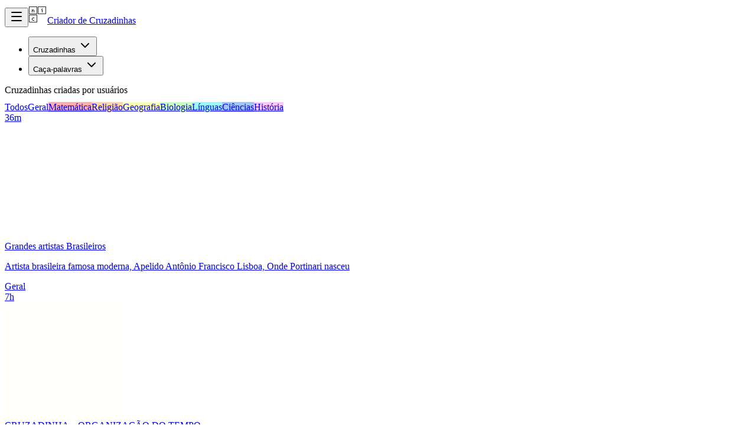

--- FILE ---
content_type: text/html; charset=utf-8
request_url: https://criadordecruzadinhas.com.br/crosswordpuzzles?page=1
body_size: 10646
content:
<!DOCTYPE html><html lang="pt"><head><meta charSet="utf-8"/><meta name="viewport" content="width=device-width, initial-scale=1"/><link rel="preload" as="image" href="/favicon.png"/><script async="" src="https://pagead2.googlesyndication.com/pagead/js/adsbygoogle.js?client=ca-pub-6050380684291575" crossorigin="anonymous"></script><title>Cruzadinhas | Criador de Cruzadinhas</title><meta name="description" content="Crie e jogue cruzadinhas e caça-palavras online grátis. Ferramenta fácil para professores, educadores e entusiastas de puzzles. Personalize, imprima e compartilhe seus jogos de palavras."/><link rel="modulepreload" href="/assets/main-DMlNyskJ.js"/><link rel="modulepreload" href="/assets/crosswordpuzzles.index-1Vun2O8P.js"/><link rel="modulepreload" href="/assets/category-badge-2IdDxRDL.js"/><link rel="modulepreload" href="/assets/filtermypuzzles2-DENjQiiK.js"/><link rel="modulepreload" href="/assets/CrosswordItem-qNDpLKlO.js"/><link rel="modulepreload" href="/assets/item-BPZl_NU_.js"/><link rel="modulepreload" href="/assets/badge-CS0KMMc2.js"/><link rel="modulepreload" href="/assets/catpersonal1-MUf55gfe.js"/><link rel="stylesheet" href="/assets/styles-BZQN1UKi.css"/></head><body class="flex flex-col min-h-screen"><header class="border-b bg-background shadow-sm print:hidden"><div class="max-w-6xl mx-auto flex items-center justify-between px-4 py-3"><div class="flex items-center gap-4 lg:gap-8"><button type="button" class="lg:hidden p-2 -ml-2 hover:bg-accent rounded-md" aria-label="Open menu"><svg xmlns="http://www.w3.org/2000/svg" width="24" height="24" viewBox="0 0 24 24" fill="none" stroke="currentColor" stroke-width="2" stroke-linecap="round" stroke-linejoin="round" class="lucide lucide-menu h-6 w-6" aria-hidden="true"><path d="M4 5h16"></path><path d="M4 12h16"></path><path d="M4 19h16"></path></svg></button><a href="/" class="text-xl flex items-center gap-2 font-semibold"><img src="/favicon.png" alt="Criador de Cruzadinhas" class="h-8 w-8 hidden sm:block"/><span>Criador de Cruzadinhas</span></a><div class="hidden lg:flex"><nav aria-label="Main" data-orientation="horizontal" dir="ltr" data-slot="navigation-menu" data-viewport="false" class="group/navigation-menu relative flex max-w-max flex-1 items-center justify-center"><div style="position:relative"><ul data-orientation="horizontal" data-slot="navigation-menu-list" class="group flex flex-1 list-none items-center justify-center gap-1" dir="ltr"><li data-slot="navigation-menu-item" class="relative"><button id="radix-_R_6kq_-trigger-radix-_R_2ukq_" data-state="closed" aria-expanded="false" aria-controls="radix-_R_6kq_-content-radix-_R_2ukq_" data-slot="navigation-menu-trigger" class="group inline-flex h-9 w-max items-center justify-center rounded-md bg-background px-4 py-2 text-sm font-medium hover:bg-accent hover:text-accent-foreground focus:bg-accent focus:text-accent-foreground disabled:pointer-events-none disabled:opacity-50 data-[state=open]:hover:bg-accent data-[state=open]:text-accent-foreground data-[state=open]:focus:bg-accent data-[state=open]:bg-accent/50 focus-visible:ring-ring/50 outline-none transition-[color,box-shadow] focus-visible:ring-[3px] focus-visible:outline-1 group" data-radix-collection-item="">Cruzadinhas<!-- --> <svg xmlns="http://www.w3.org/2000/svg" width="24" height="24" viewBox="0 0 24 24" fill="none" stroke="currentColor" stroke-width="2" stroke-linecap="round" stroke-linejoin="round" class="lucide lucide-chevron-down relative top-[1px] ml-1 size-3 transition duration-300 group-data-[state=open]:rotate-180" aria-hidden="true"><path d="m6 9 6 6 6-6"></path></svg></button></li><li data-slot="navigation-menu-item" class="relative"><button id="radix-_R_6kq_-trigger-radix-_R_4ukq_" data-state="closed" aria-expanded="false" aria-controls="radix-_R_6kq_-content-radix-_R_4ukq_" data-slot="navigation-menu-trigger" class="group inline-flex h-9 w-max items-center justify-center rounded-md bg-background px-4 py-2 text-sm font-medium hover:bg-accent hover:text-accent-foreground focus:bg-accent focus:text-accent-foreground disabled:pointer-events-none disabled:opacity-50 data-[state=open]:hover:bg-accent data-[state=open]:text-accent-foreground data-[state=open]:focus:bg-accent data-[state=open]:bg-accent/50 focus-visible:ring-ring/50 outline-none transition-[color,box-shadow] focus-visible:ring-[3px] focus-visible:outline-1 group" data-radix-collection-item="">Caça-palavras<!-- --> <svg xmlns="http://www.w3.org/2000/svg" width="24" height="24" viewBox="0 0 24 24" fill="none" stroke="currentColor" stroke-width="2" stroke-linecap="round" stroke-linejoin="round" class="lucide lucide-chevron-down relative top-[1px] ml-1 size-3 transition duration-300 group-data-[state=open]:rotate-180" aria-hidden="true"><path d="m6 9 6 6 6-6"></path></svg></button></li></ul></div></nav></div></div><div class="flex items-center gap-2 lg:gap-4"><div class="h-9 w-9 bg-muted animate-pulse rounded-md"></div><div class="h-9 w-9 lg:w-[106px] bg-muted animate-pulse rounded-full lg:rounded-md"></div></div></div></header><main class="flex-1 w-full max-w-6xl mx-auto px-4 lg:px-6"><!--$--><div class="container mx-auto px-4 py-8"><h1 class="mb-4">Cruzadinhas criadas por usuários</h1><div class="flex flex-wrap gap-2 mb-8"><a class="px-3 py-1.5 rounded-full text-sm font-medium transition-colors border bg-slate-800 text-white border-slate-800 active" href="/crosswordpuzzles" data-status="active" aria-current="page">Todos</a><a href="/crosswordpuzzles?category=general" style="background-color:#FFFFFC;border-color:#FFFFFC" class="px-3 py-1.5 rounded-full text-sm font-medium transition-all border-2 opacity-80 hover:opacity-100">Geral</a><a href="/crosswordpuzzles?category=exact" style="background-color:#FFADAD;border-color:#FFADAD" class="px-3 py-1.5 rounded-full text-sm font-medium transition-all border-2 opacity-80 hover:opacity-100">Matemática</a><a href="/crosswordpuzzles?category=religion" style="background-color:#FFD6A5;border-color:#FFD6A5" class="px-3 py-1.5 rounded-full text-sm font-medium transition-all border-2 opacity-80 hover:opacity-100">Religião</a><a href="/crosswordpuzzles?category=geography" style="background-color:#FDFFB6;border-color:#FDFFB6" class="px-3 py-1.5 rounded-full text-sm font-medium transition-all border-2 opacity-80 hover:opacity-100">Geografia</a><a href="/crosswordpuzzles?category=biology" style="background-color:#CAFFBF;border-color:#CAFFBF" class="px-3 py-1.5 rounded-full text-sm font-medium transition-all border-2 opacity-80 hover:opacity-100">Biologia</a><a href="/crosswordpuzzles?category=languages" style="background-color:#9BF6FF;border-color:#9BF6FF" class="px-3 py-1.5 rounded-full text-sm font-medium transition-all border-2 opacity-80 hover:opacity-100">Línguas</a><a href="/crosswordpuzzles?category=sciences" style="background-color:#A0C4FF;border-color:#A0C4FF" class="px-3 py-1.5 rounded-full text-sm font-medium transition-all border-2 opacity-80 hover:opacity-100">Ciências</a><a href="/crosswordpuzzles?category=history" style="background-color:#FFC6FF;border-color:#FFC6FF" class="px-3 py-1.5 rounded-full text-sm font-medium transition-all border-2 opacity-80 hover:opacity-100">História</a></div><div class="grid grid-cols-1 md:grid-cols-3 gap-6 mb-8"><a href="/crossword/cw_1770113860304_nm3zcfuvd"><div data-slot="item" data-variant="outline" data-size="default" class="group/item flex items-center border text-sm rounded-md transition-colors [a]:hover:bg-accent/50 [a]:transition-colors duration-100 flex-wrap outline-none focus-visible:border-ring focus-visible:ring-ring/50 focus-visible:ring-[3px] border-border p-4 gap-4 relative h-full min-h-[200px]"><div class="absolute top-2 right-2 z-10"><span class="text-xs text-muted-foreground bg-background/80 px-1.5 py-0.5 rounded">36m</span></div><div data-slot="item-header" class="basis-full gap-2 w-full shrink-0 flex items-center justify-center pt-8"><div><div class="grid gap-[2px] p-[2px] w-full mx-auto rounded-sm" style="grid-template-columns:repeat(9, 1fr);grid-template-rows:repeat(9, 1fr);aspect-ratio:1/1;width:200px;height:200px;background-color:var(--border)"><div class="flex items-center justify-center text-xs font-bold aspect-square min-h-0 bg-card text-card-foreground border border-border/50"></div><div class="flex items-center justify-center text-xs font-bold aspect-square min-h-0 bg-card text-card-foreground border border-border/50"></div><div class="flex items-center justify-center text-xs font-bold aspect-square min-h-0 bg-card text-card-foreground border border-border/50"></div><div class="flex items-center justify-center text-xs font-bold aspect-square min-h-0 bg-card text-card-foreground border border-border/50"></div><div class="flex items-center justify-center text-xs font-bold aspect-square min-h-0 bg-card text-card-foreground border border-border/50"></div><div class="flex items-center justify-center text-xs font-bold aspect-square min-h-0 bg-card text-card-foreground border border-border/50"></div><div class="flex items-center justify-center text-xs font-bold aspect-square min-h-0 bg-card text-card-foreground border border-border/50"></div><div class="flex items-center justify-center text-xs font-bold aspect-square min-h-0 bg-card text-card-foreground border border-border/50"></div><div class="flex items-center justify-center text-xs font-bold aspect-square min-h-0 bg-card text-card-foreground border border-border/50"></div><div class="flex items-center justify-center text-xs font-bold aspect-square min-h-0 bg-transparent"></div><div class="flex items-center justify-center text-xs font-bold aspect-square min-h-0 bg-transparent"></div><div class="flex items-center justify-center text-xs font-bold aspect-square min-h-0 bg-transparent"></div><div class="flex items-center justify-center text-xs font-bold aspect-square min-h-0 bg-card text-card-foreground border border-border/50"></div><div class="flex items-center justify-center text-xs font-bold aspect-square min-h-0 bg-transparent"></div><div class="flex items-center justify-center text-xs font-bold aspect-square min-h-0 bg-transparent"></div><div class="flex items-center justify-center text-xs font-bold aspect-square min-h-0 bg-transparent"></div><div class="flex items-center justify-center text-xs font-bold aspect-square min-h-0 bg-transparent"></div><div class="flex items-center justify-center text-xs font-bold aspect-square min-h-0 bg-transparent"></div><div class="flex items-center justify-center text-xs font-bold aspect-square min-h-0 bg-transparent"></div><div class="flex items-center justify-center text-xs font-bold aspect-square min-h-0 bg-transparent"></div><div class="flex items-center justify-center text-xs font-bold aspect-square min-h-0 bg-transparent"></div><div class="flex items-center justify-center text-xs font-bold aspect-square min-h-0 bg-card text-card-foreground border border-border/50"></div><div class="flex items-center justify-center text-xs font-bold aspect-square min-h-0 bg-transparent"></div><div class="flex items-center justify-center text-xs font-bold aspect-square min-h-0 bg-transparent"></div><div class="flex items-center justify-center text-xs font-bold aspect-square min-h-0 bg-transparent"></div><div class="flex items-center justify-center text-xs font-bold aspect-square min-h-0 bg-transparent"></div><div class="flex items-center justify-center text-xs font-bold aspect-square min-h-0 bg-transparent"></div><div class="flex items-center justify-center text-xs font-bold aspect-square min-h-0 bg-transparent"></div><div class="flex items-center justify-center text-xs font-bold aspect-square min-h-0 bg-transparent"></div><div class="flex items-center justify-center text-xs font-bold aspect-square min-h-0 bg-transparent"></div><div class="flex items-center justify-center text-xs font-bold aspect-square min-h-0 bg-card text-card-foreground border border-border/50"></div><div class="flex items-center justify-center text-xs font-bold aspect-square min-h-0 bg-transparent"></div><div class="flex items-center justify-center text-xs font-bold aspect-square min-h-0 bg-transparent"></div><div class="flex items-center justify-center text-xs font-bold aspect-square min-h-0 bg-transparent"></div><div class="flex items-center justify-center text-xs font-bold aspect-square min-h-0 bg-transparent"></div><div class="flex items-center justify-center text-xs font-bold aspect-square min-h-0 bg-transparent"></div><div class="flex items-center justify-center text-xs font-bold aspect-square min-h-0 bg-transparent"></div><div class="flex items-center justify-center text-xs font-bold aspect-square min-h-0 bg-transparent"></div><div class="flex items-center justify-center text-xs font-bold aspect-square min-h-0 bg-transparent"></div><div class="flex items-center justify-center text-xs font-bold aspect-square min-h-0 bg-card text-card-foreground border border-border/50"></div><div class="flex items-center justify-center text-xs font-bold aspect-square min-h-0 bg-transparent"></div><div class="flex items-center justify-center text-xs font-bold aspect-square min-h-0 bg-card text-card-foreground border border-border/50"></div><div class="flex items-center justify-center text-xs font-bold aspect-square min-h-0 bg-transparent"></div><div class="flex items-center justify-center text-xs font-bold aspect-square min-h-0 bg-transparent"></div><div class="flex items-center justify-center text-xs font-bold aspect-square min-h-0 bg-card text-card-foreground border border-border/50"></div><div class="flex items-center justify-center text-xs font-bold aspect-square min-h-0 bg-transparent"></div><div class="flex items-center justify-center text-xs font-bold aspect-square min-h-0 bg-transparent"></div><div class="flex items-center justify-center text-xs font-bold aspect-square min-h-0 bg-transparent"></div><div class="flex items-center justify-center text-xs font-bold aspect-square min-h-0 bg-card text-card-foreground border border-border/50"></div><div class="flex items-center justify-center text-xs font-bold aspect-square min-h-0 bg-transparent"></div><div class="flex items-center justify-center text-xs font-bold aspect-square min-h-0 bg-card text-card-foreground border border-border/50"></div><div class="flex items-center justify-center text-xs font-bold aspect-square min-h-0 bg-transparent"></div><div class="flex items-center justify-center text-xs font-bold aspect-square min-h-0 bg-transparent"></div><div class="flex items-center justify-center text-xs font-bold aspect-square min-h-0 bg-card text-card-foreground border border-border/50"></div><div class="flex items-center justify-center text-xs font-bold aspect-square min-h-0 bg-transparent"></div><div class="flex items-center justify-center text-xs font-bold aspect-square min-h-0 bg-transparent"></div><div class="flex items-center justify-center text-xs font-bold aspect-square min-h-0 bg-transparent"></div><div class="flex items-center justify-center text-xs font-bold aspect-square min-h-0 bg-card text-card-foreground border border-border/50"></div><div class="flex items-center justify-center text-xs font-bold aspect-square min-h-0 bg-transparent"></div><div class="flex items-center justify-center text-xs font-bold aspect-square min-h-0 bg-card text-card-foreground border border-border/50"></div><div class="flex items-center justify-center text-xs font-bold aspect-square min-h-0 bg-transparent"></div><div class="flex items-center justify-center text-xs font-bold aspect-square min-h-0 bg-transparent"></div><div class="flex items-center justify-center text-xs font-bold aspect-square min-h-0 bg-card text-card-foreground border border-border/50"></div><div class="flex items-center justify-center text-xs font-bold aspect-square min-h-0 bg-card text-card-foreground border border-border/50"></div><div class="flex items-center justify-center text-xs font-bold aspect-square min-h-0 bg-card text-card-foreground border border-border/50"></div><div class="flex items-center justify-center text-xs font-bold aspect-square min-h-0 bg-card text-card-foreground border border-border/50"></div><div class="flex items-center justify-center text-xs font-bold aspect-square min-h-0 bg-card text-card-foreground border border-border/50"></div><div class="flex items-center justify-center text-xs font-bold aspect-square min-h-0 bg-card text-card-foreground border border-border/50"></div><div class="flex items-center justify-center text-xs font-bold aspect-square min-h-0 bg-card text-card-foreground border border-border/50"></div><div class="flex items-center justify-center text-xs font-bold aspect-square min-h-0 bg-card text-card-foreground border border-border/50"></div><div class="flex items-center justify-center text-xs font-bold aspect-square min-h-0 bg-card text-card-foreground border border-border/50"></div><div class="flex items-center justify-center text-xs font-bold aspect-square min-h-0 bg-card text-card-foreground border border-border/50"></div><div class="flex items-center justify-center text-xs font-bold aspect-square min-h-0 bg-transparent"></div><div class="flex items-center justify-center text-xs font-bold aspect-square min-h-0 bg-card text-card-foreground border border-border/50"></div><div class="flex items-center justify-center text-xs font-bold aspect-square min-h-0 bg-card text-card-foreground border border-border/50"></div><div class="flex items-center justify-center text-xs font-bold aspect-square min-h-0 bg-card text-card-foreground border border-border/50"></div><div class="flex items-center justify-center text-xs font-bold aspect-square min-h-0 bg-card text-card-foreground border border-border/50"></div><div class="flex items-center justify-center text-xs font-bold aspect-square min-h-0 bg-card text-card-foreground border border-border/50"></div><div class="flex items-center justify-center text-xs font-bold aspect-square min-h-0 bg-card text-card-foreground border border-border/50"></div><div class="flex items-center justify-center text-xs font-bold aspect-square min-h-0 bg-card text-card-foreground border border-border/50"></div><div class="flex items-center justify-center text-xs font-bold aspect-square min-h-0 bg-card text-card-foreground border border-border/50"></div></div></div></div><div data-slot="item-content" class="flex flex-1 flex-col gap-1 [&amp;+[data-slot=item-content]]:flex-none"><div data-slot="item-title" class="flex w-fit items-center gap-2 text-sm leading-snug font-medium">Grandes artistas Brasileiros</div><p data-slot="item-description" class="line-clamp-2 text-sm leading-normal font-normal text-balance break-words overflow-hidden [&amp;&gt;a:hover]:text-primary [&amp;&gt;a]:underline [&amp;&gt;a]:underline-offset-4 text-muted-foreground/70 italic">Artista brasileira famosa moderna, Apelido Antônio Francisco Lisboa, Onde Portinari nasceu</p></div></div></a><a href="/crossword/cw_1770087436589_tl8f7sfjz"><div data-slot="item" data-variant="outline" data-size="default" class="group/item flex items-center border text-sm rounded-md transition-colors [a]:hover:bg-accent/50 [a]:transition-colors duration-100 flex-wrap outline-none focus-visible:border-ring focus-visible:ring-ring/50 focus-visible:ring-[3px] border-border p-4 gap-4 relative h-full min-h-[200px]"><div class="absolute top-2 left-2 z-10"><span data-slot="badge" class="inline-flex items-center justify-center rounded-full border px-2 py-0.5 text-xs font-medium w-fit whitespace-nowrap shrink-0 [&amp;&gt;svg]:size-3 gap-1 [&amp;&gt;svg]:pointer-events-none focus-visible:border-ring focus-visible:ring-ring/50 focus-visible:ring-[3px] aria-invalid:ring-destructive/20 dark:aria-invalid:ring-destructive/40 aria-invalid:border-destructive overflow-hidden [a&amp;]:hover:bg-accent [a&amp;]:hover:text-accent-foreground text-slate-800 border-slate-300" style="background-color:#FFFFFC">Geral</span></div><div class="absolute top-2 right-2 z-10"><span class="text-xs text-muted-foreground bg-background/80 px-1.5 py-0.5 rounded">7h</span></div><div data-slot="item-header" class="basis-full gap-2 w-full shrink-0 flex items-center justify-center pt-8"><div><div class="grid gap-[2px] p-[2px] w-full mx-auto rounded-sm" style="grid-template-columns:repeat(9, 1fr);grid-template-rows:repeat(9, 1fr);aspect-ratio:1/1;width:200px;height:200px;background-color:#FFFFFC"><div class="flex items-center justify-center text-xs font-bold aspect-square min-h-0 bg-transparent"></div><div class="flex items-center justify-center text-xs font-bold aspect-square min-h-0 bg-transparent"></div><div class="flex items-center justify-center text-xs font-bold aspect-square min-h-0 bg-transparent"></div><div class="flex items-center justify-center text-xs font-bold aspect-square min-h-0 bg-transparent"></div><div class="flex items-center justify-center text-xs font-bold aspect-square min-h-0 bg-card text-card-foreground border border-border/50"></div><div class="flex items-center justify-center text-xs font-bold aspect-square min-h-0 bg-card text-card-foreground border border-border/50"></div><div class="flex items-center justify-center text-xs font-bold aspect-square min-h-0 bg-card text-card-foreground border border-border/50"></div><div class="flex items-center justify-center text-xs font-bold aspect-square min-h-0 bg-card text-card-foreground border border-border/50"></div><div class="flex items-center justify-center text-xs font-bold aspect-square min-h-0 bg-card text-card-foreground border border-border/50"></div><div class="flex items-center justify-center text-xs font-bold aspect-square min-h-0 bg-transparent"></div><div class="flex items-center justify-center text-xs font-bold aspect-square min-h-0 bg-transparent"></div><div class="flex items-center justify-center text-xs font-bold aspect-square min-h-0 bg-card text-card-foreground border border-border/50"></div><div class="flex items-center justify-center text-xs font-bold aspect-square min-h-0 bg-transparent"></div><div class="flex items-center justify-center text-xs font-bold aspect-square min-h-0 bg-transparent"></div><div class="flex items-center justify-center text-xs font-bold aspect-square min-h-0 bg-transparent"></div><div class="flex items-center justify-center text-xs font-bold aspect-square min-h-0 bg-transparent"></div><div class="flex items-center justify-center text-xs font-bold aspect-square min-h-0 bg-transparent"></div><div class="flex items-center justify-center text-xs font-bold aspect-square min-h-0 bg-card text-card-foreground border border-border/50"></div><div class="flex items-center justify-center text-xs font-bold aspect-square min-h-0 bg-card text-card-foreground border border-border/50"></div><div class="flex items-center justify-center text-xs font-bold aspect-square min-h-0 bg-card text-card-foreground border border-border/50"></div><div class="flex items-center justify-center text-xs font-bold aspect-square min-h-0 bg-card text-card-foreground border border-border/50"></div><div class="flex items-center justify-center text-xs font-bold aspect-square min-h-0 bg-card text-card-foreground border border-border/50"></div><div class="flex items-center justify-center text-xs font-bold aspect-square min-h-0 bg-card text-card-foreground border border-border/50"></div><div class="flex items-center justify-center text-xs font-bold aspect-square min-h-0 bg-card text-card-foreground border border-border/50"></div><div class="flex items-center justify-center text-xs font-bold aspect-square min-h-0 bg-card text-card-foreground border border-border/50"></div><div class="flex items-center justify-center text-xs font-bold aspect-square min-h-0 bg-card text-card-foreground border border-border/50"></div><div class="flex items-center justify-center text-xs font-bold aspect-square min-h-0 bg-card text-card-foreground border border-border/50"></div><div class="flex items-center justify-center text-xs font-bold aspect-square min-h-0 bg-transparent"></div><div class="flex items-center justify-center text-xs font-bold aspect-square min-h-0 bg-card text-card-foreground border border-border/50"></div><div class="flex items-center justify-center text-xs font-bold aspect-square min-h-0 bg-card text-card-foreground border border-border/50"></div><div class="flex items-center justify-center text-xs font-bold aspect-square min-h-0 bg-card text-card-foreground border border-border/50"></div><div class="flex items-center justify-center text-xs font-bold aspect-square min-h-0 bg-transparent"></div><div class="flex items-center justify-center text-xs font-bold aspect-square min-h-0 bg-transparent"></div><div class="flex items-center justify-center text-xs font-bold aspect-square min-h-0 bg-transparent"></div><div class="flex items-center justify-center text-xs font-bold aspect-square min-h-0 bg-transparent"></div><div class="flex items-center justify-center text-xs font-bold aspect-square min-h-0 bg-card text-card-foreground border border-border/50"></div><div class="flex items-center justify-center text-xs font-bold aspect-square min-h-0 bg-card text-card-foreground border border-border/50"></div><div class="flex items-center justify-center text-xs font-bold aspect-square min-h-0 bg-card text-card-foreground border border-border/50"></div><div class="flex items-center justify-center text-xs font-bold aspect-square min-h-0 bg-card text-card-foreground border border-border/50"></div><div class="flex items-center justify-center text-xs font-bold aspect-square min-h-0 bg-card text-card-foreground border border-border/50"></div><div class="flex items-center justify-center text-xs font-bold aspect-square min-h-0 bg-transparent"></div><div class="flex items-center justify-center text-xs font-bold aspect-square min-h-0 bg-transparent"></div><div class="flex items-center justify-center text-xs font-bold aspect-square min-h-0 bg-transparent"></div><div class="flex items-center justify-center text-xs font-bold aspect-square min-h-0 bg-transparent"></div><div class="flex items-center justify-center text-xs font-bold aspect-square min-h-0 bg-card text-card-foreground border border-border/50"></div><div class="flex items-center justify-center text-xs font-bold aspect-square min-h-0 bg-transparent"></div><div class="flex items-center justify-center text-xs font-bold aspect-square min-h-0 bg-card text-card-foreground border border-border/50"></div><div class="flex items-center justify-center text-xs font-bold aspect-square min-h-0 bg-card text-card-foreground border border-border/50"></div><div class="flex items-center justify-center text-xs font-bold aspect-square min-h-0 bg-card text-card-foreground border border-border/50"></div><div class="flex items-center justify-center text-xs font-bold aspect-square min-h-0 bg-transparent"></div><div class="flex items-center justify-center text-xs font-bold aspect-square min-h-0 bg-transparent"></div><div class="flex items-center justify-center text-xs font-bold aspect-square min-h-0 bg-transparent"></div><div class="flex items-center justify-center text-xs font-bold aspect-square min-h-0 bg-transparent"></div><div class="flex items-center justify-center text-xs font-bold aspect-square min-h-0 bg-card text-card-foreground border border-border/50"></div><div class="flex items-center justify-center text-xs font-bold aspect-square min-h-0 bg-transparent"></div><div class="flex items-center justify-center text-xs font-bold aspect-square min-h-0 bg-card text-card-foreground border border-border/50"></div><div class="flex items-center justify-center text-xs font-bold aspect-square min-h-0 bg-card text-card-foreground border border-border/50"></div><div class="flex items-center justify-center text-xs font-bold aspect-square min-h-0 bg-card text-card-foreground border border-border/50"></div><div class="flex items-center justify-center text-xs font-bold aspect-square min-h-0 bg-transparent"></div><div class="flex items-center justify-center text-xs font-bold aspect-square min-h-0 bg-transparent"></div><div class="flex items-center justify-center text-xs font-bold aspect-square min-h-0 bg-transparent"></div><div class="flex items-center justify-center text-xs font-bold aspect-square min-h-0 bg-transparent"></div><div class="flex items-center justify-center text-xs font-bold aspect-square min-h-0 bg-card text-card-foreground border border-border/50"></div><div class="flex items-center justify-center text-xs font-bold aspect-square min-h-0 bg-transparent"></div><div class="flex items-center justify-center text-xs font-bold aspect-square min-h-0 bg-card text-card-foreground border border-border/50"></div><div class="flex items-center justify-center text-xs font-bold aspect-square min-h-0 bg-card text-card-foreground border border-border/50"></div><div class="flex items-center justify-center text-xs font-bold aspect-square min-h-0 bg-card text-card-foreground border border-border/50"></div><div class="flex items-center justify-center text-xs font-bold aspect-square min-h-0 bg-transparent"></div><div class="flex items-center justify-center text-xs font-bold aspect-square min-h-0 bg-transparent"></div><div class="flex items-center justify-center text-xs font-bold aspect-square min-h-0 bg-transparent"></div><div class="flex items-center justify-center text-xs font-bold aspect-square min-h-0 bg-transparent"></div><div class="flex items-center justify-center text-xs font-bold aspect-square min-h-0 bg-card text-card-foreground border border-border/50"></div><div class="flex items-center justify-center text-xs font-bold aspect-square min-h-0 bg-transparent"></div><div class="flex items-center justify-center text-xs font-bold aspect-square min-h-0 bg-card text-card-foreground border border-border/50"></div><div class="flex items-center justify-center text-xs font-bold aspect-square min-h-0 bg-card text-card-foreground border border-border/50"></div><div class="flex items-center justify-center text-xs font-bold aspect-square min-h-0 bg-card text-card-foreground border border-border/50"></div><div class="flex items-center justify-center text-xs font-bold aspect-square min-h-0 bg-transparent"></div><div class="flex items-center justify-center text-xs font-bold aspect-square min-h-0 bg-transparent"></div><div class="flex items-center justify-center text-xs font-bold aspect-square min-h-0 bg-transparent"></div><div class="flex items-center justify-center text-xs font-bold aspect-square min-h-0 bg-transparent"></div><div class="flex items-center justify-center text-xs font-bold aspect-square min-h-0 bg-card text-card-foreground border border-border/50"></div></div></div></div><div data-slot="item-content" class="flex flex-1 flex-col gap-1 [&amp;+[data-slot=item-content]]:flex-none"><div data-slot="item-title" class="flex w-fit items-center gap-2 text-sm leading-snug font-medium">CRUZADINHA – ORGANIZAÇÃO DO TEMPO</div><p data-slot="item-description" class="line-clamp-2 text-sm leading-normal font-normal text-balance break-words overflow-hidden [&amp;&gt;a:hover]:text-primary [&amp;&gt;a]:underline [&amp;&gt;a]:underline-offset-4 text-muted-foreground/70 italic">Resultado negativo do estudo sem organiz, Conjunto de ações pensadas para alcançar, Organização antecipada das tarefas escol</p></div></div></a><a href="/crossword/cw_1770085621340_jo715cm6t"><div data-slot="item" data-variant="outline" data-size="default" class="group/item flex items-center border text-sm rounded-md transition-colors [a]:hover:bg-accent/50 [a]:transition-colors duration-100 flex-wrap outline-none focus-visible:border-ring focus-visible:ring-ring/50 focus-visible:ring-[3px] border-border p-4 gap-4 relative h-full min-h-[200px]"><div class="absolute top-2 right-2 z-10"><span class="text-xs text-muted-foreground bg-background/80 px-1.5 py-0.5 rounded">8h</span></div><div data-slot="item-header" class="basis-full gap-2 w-full shrink-0 flex items-center justify-center pt-8"><div><div class="grid gap-[2px] p-[2px] w-full mx-auto rounded-sm" style="grid-template-columns:repeat(9, 1fr);grid-template-rows:repeat(9, 1fr);aspect-ratio:1/1;width:200px;height:200px;background-color:var(--border)"><div class="flex items-center justify-center text-xs font-bold aspect-square min-h-0 bg-card text-card-foreground border border-border/50"></div><div class="flex items-center justify-center text-xs font-bold aspect-square min-h-0 bg-card text-card-foreground border border-border/50"></div><div class="flex items-center justify-center text-xs font-bold aspect-square min-h-0 bg-card text-card-foreground border border-border/50"></div><div class="flex items-center justify-center text-xs font-bold aspect-square min-h-0 bg-card text-card-foreground border border-border/50"></div><div class="flex items-center justify-center text-xs font-bold aspect-square min-h-0 bg-card text-card-foreground border border-border/50"></div><div class="flex items-center justify-center text-xs font-bold aspect-square min-h-0 bg-card text-card-foreground border border-border/50"></div><div class="flex items-center justify-center text-xs font-bold aspect-square min-h-0 bg-card text-card-foreground border border-border/50"></div><div class="flex items-center justify-center text-xs font-bold aspect-square min-h-0 bg-card text-card-foreground border border-border/50"></div><div class="flex items-center justify-center text-xs font-bold aspect-square min-h-0 bg-card text-card-foreground border border-border/50"></div><div class="flex items-center justify-center text-xs font-bold aspect-square min-h-0 bg-transparent"></div><div class="flex items-center justify-center text-xs font-bold aspect-square min-h-0 bg-transparent"></div><div class="flex items-center justify-center text-xs font-bold aspect-square min-h-0 bg-card text-card-foreground border border-border/50"></div><div class="flex items-center justify-center text-xs font-bold aspect-square min-h-0 bg-card text-card-foreground border border-border/50"></div><div class="flex items-center justify-center text-xs font-bold aspect-square min-h-0 bg-card text-card-foreground border border-border/50"></div><div class="flex items-center justify-center text-xs font-bold aspect-square min-h-0 bg-card text-card-foreground border border-border/50"></div><div class="flex items-center justify-center text-xs font-bold aspect-square min-h-0 bg-card text-card-foreground border border-border/50"></div><div class="flex items-center justify-center text-xs font-bold aspect-square min-h-0 bg-card text-card-foreground border border-border/50"></div><div class="flex items-center justify-center text-xs font-bold aspect-square min-h-0 bg-card text-card-foreground border border-border/50"></div><div class="flex items-center justify-center text-xs font-bold aspect-square min-h-0 bg-transparent"></div><div class="flex items-center justify-center text-xs font-bold aspect-square min-h-0 bg-transparent"></div><div class="flex items-center justify-center text-xs font-bold aspect-square min-h-0 bg-transparent"></div><div class="flex items-center justify-center text-xs font-bold aspect-square min-h-0 bg-transparent"></div><div class="flex items-center justify-center text-xs font-bold aspect-square min-h-0 bg-card text-card-foreground border border-border/50"></div><div class="flex items-center justify-center text-xs font-bold aspect-square min-h-0 bg-card text-card-foreground border border-border/50"></div><div class="flex items-center justify-center text-xs font-bold aspect-square min-h-0 bg-card text-card-foreground border border-border/50"></div><div class="flex items-center justify-center text-xs font-bold aspect-square min-h-0 bg-card text-card-foreground border border-border/50"></div><div class="flex items-center justify-center text-xs font-bold aspect-square min-h-0 bg-card text-card-foreground border border-border/50"></div><div class="flex items-center justify-center text-xs font-bold aspect-square min-h-0 bg-transparent"></div><div class="flex items-center justify-center text-xs font-bold aspect-square min-h-0 bg-transparent"></div><div class="flex items-center justify-center text-xs font-bold aspect-square min-h-0 bg-transparent"></div><div class="flex items-center justify-center text-xs font-bold aspect-square min-h-0 bg-transparent"></div><div class="flex items-center justify-center text-xs font-bold aspect-square min-h-0 bg-card text-card-foreground border border-border/50"></div><div class="flex items-center justify-center text-xs font-bold aspect-square min-h-0 bg-transparent"></div><div class="flex items-center justify-center text-xs font-bold aspect-square min-h-0 bg-transparent"></div><div class="flex items-center justify-center text-xs font-bold aspect-square min-h-0 bg-transparent"></div><div class="flex items-center justify-center text-xs font-bold aspect-square min-h-0 bg-card text-card-foreground border border-border/50"></div><div class="flex items-center justify-center text-xs font-bold aspect-square min-h-0 bg-transparent"></div><div class="flex items-center justify-center text-xs font-bold aspect-square min-h-0 bg-card text-card-foreground border border-border/50"></div><div class="flex items-center justify-center text-xs font-bold aspect-square min-h-0 bg-transparent"></div><div class="flex items-center justify-center text-xs font-bold aspect-square min-h-0 bg-transparent"></div><div class="flex items-center justify-center text-xs font-bold aspect-square min-h-0 bg-card text-card-foreground border border-border/50"></div><div class="flex items-center justify-center text-xs font-bold aspect-square min-h-0 bg-transparent"></div><div class="flex items-center justify-center text-xs font-bold aspect-square min-h-0 bg-transparent"></div><div class="flex items-center justify-center text-xs font-bold aspect-square min-h-0 bg-transparent"></div><div class="flex items-center justify-center text-xs font-bold aspect-square min-h-0 bg-transparent"></div><div class="flex items-center justify-center text-xs font-bold aspect-square min-h-0 bg-card text-card-foreground border border-border/50"></div><div class="flex items-center justify-center text-xs font-bold aspect-square min-h-0 bg-card text-card-foreground border border-border/50"></div><div class="flex items-center justify-center text-xs font-bold aspect-square min-h-0 bg-card text-card-foreground border border-border/50"></div><div class="flex items-center justify-center text-xs font-bold aspect-square min-h-0 bg-transparent"></div><div class="flex items-center justify-center text-xs font-bold aspect-square min-h-0 bg-card text-card-foreground border border-border/50"></div><div class="flex items-center justify-center text-xs font-bold aspect-square min-h-0 bg-transparent"></div><div class="flex items-center justify-center text-xs font-bold aspect-square min-h-0 bg-transparent"></div><div class="flex items-center justify-center text-xs font-bold aspect-square min-h-0 bg-transparent"></div><div class="flex items-center justify-center text-xs font-bold aspect-square min-h-0 bg-transparent"></div><div class="flex items-center justify-center text-xs font-bold aspect-square min-h-0 bg-transparent"></div><div class="flex items-center justify-center text-xs font-bold aspect-square min-h-0 bg-card text-card-foreground border border-border/50"></div><div class="flex items-center justify-center text-xs font-bold aspect-square min-h-0 bg-transparent"></div><div class="flex items-center justify-center text-xs font-bold aspect-square min-h-0 bg-transparent"></div><div class="flex items-center justify-center text-xs font-bold aspect-square min-h-0 bg-card text-card-foreground border border-border/50"></div><div class="flex items-center justify-center text-xs font-bold aspect-square min-h-0 bg-transparent"></div><div class="flex items-center justify-center text-xs font-bold aspect-square min-h-0 bg-transparent"></div><div class="flex items-center justify-center text-xs font-bold aspect-square min-h-0 bg-transparent"></div><div class="flex items-center justify-center text-xs font-bold aspect-square min-h-0 bg-transparent"></div><div class="flex items-center justify-center text-xs font-bold aspect-square min-h-0 bg-transparent"></div><div class="flex items-center justify-center text-xs font-bold aspect-square min-h-0 bg-card text-card-foreground border border-border/50"></div><div class="flex items-center justify-center text-xs font-bold aspect-square min-h-0 bg-transparent"></div><div class="flex items-center justify-center text-xs font-bold aspect-square min-h-0 bg-transparent"></div><div class="flex items-center justify-center text-xs font-bold aspect-square min-h-0 bg-card text-card-foreground border border-border/50"></div><div class="flex items-center justify-center text-xs font-bold aspect-square min-h-0 bg-transparent"></div><div class="flex items-center justify-center text-xs font-bold aspect-square min-h-0 bg-transparent"></div><div class="flex items-center justify-center text-xs font-bold aspect-square min-h-0 bg-transparent"></div><div class="flex items-center justify-center text-xs font-bold aspect-square min-h-0 bg-transparent"></div><div class="flex items-center justify-center text-xs font-bold aspect-square min-h-0 bg-card text-card-foreground border border-border/50"></div><div class="flex items-center justify-center text-xs font-bold aspect-square min-h-0 bg-card text-card-foreground border border-border/50"></div><div class="flex items-center justify-center text-xs font-bold aspect-square min-h-0 bg-card text-card-foreground border border-border/50"></div><div class="flex items-center justify-center text-xs font-bold aspect-square min-h-0 bg-card text-card-foreground border border-border/50"></div><div class="flex items-center justify-center text-xs font-bold aspect-square min-h-0 bg-card text-card-foreground border border-border/50"></div><div class="flex items-center justify-center text-xs font-bold aspect-square min-h-0 bg-transparent"></div><div class="flex items-center justify-center text-xs font-bold aspect-square min-h-0 bg-transparent"></div><div class="flex items-center justify-center text-xs font-bold aspect-square min-h-0 bg-transparent"></div><div class="flex items-center justify-center text-xs font-bold aspect-square min-h-0 bg-transparent"></div></div></div></div><div data-slot="item-content" class="flex flex-1 flex-col gap-1 [&amp;+[data-slot=item-content]]:flex-none"><div data-slot="item-title" class="flex w-fit items-center gap-2 text-sm leading-snug font-medium">casamento</div><p data-slot="item-description" class="line-clamp-2 text-sm leading-normal font-normal text-balance break-words overflow-hidden [&amp;&gt;a:hover]:text-primary [&amp;&gt;a]:underline [&amp;&gt;a]:underline-offset-4 text-muted-foreground/70 italic">Profissão do noivo, Mês que se conheceram, Show que não perdem no São João</p></div></div></a><a href="/crossword/cw_1770085414606_2j9thl7jl"><div data-slot="item" data-variant="outline" data-size="default" class="group/item flex items-center border text-sm rounded-md transition-colors [a]:hover:bg-accent/50 [a]:transition-colors duration-100 flex-wrap outline-none focus-visible:border-ring focus-visible:ring-ring/50 focus-visible:ring-[3px] border-border p-4 gap-4 relative h-full min-h-[200px]"><div class="absolute top-2 right-2 z-10"><span class="text-xs text-muted-foreground bg-background/80 px-1.5 py-0.5 rounded">8h</span></div><div data-slot="item-header" class="basis-full gap-2 w-full shrink-0 flex items-center justify-center pt-8"><div><div class="grid gap-[2px] p-[2px] w-full mx-auto rounded-sm" style="grid-template-columns:repeat(9, 1fr);grid-template-rows:repeat(9, 1fr);aspect-ratio:1/1;width:200px;height:200px;background-color:var(--border)"><div class="flex items-center justify-center text-xs font-bold aspect-square min-h-0 bg-transparent"></div><div class="flex items-center justify-center text-xs font-bold aspect-square min-h-0 bg-transparent"></div><div class="flex items-center justify-center text-xs font-bold aspect-square min-h-0 bg-card text-card-foreground border border-border/50"></div><div class="flex items-center justify-center text-xs font-bold aspect-square min-h-0 bg-transparent"></div><div class="flex items-center justify-center text-xs font-bold aspect-square min-h-0 bg-transparent"></div><div class="flex items-center justify-center text-xs font-bold aspect-square min-h-0 bg-transparent"></div><div class="flex items-center justify-center text-xs font-bold aspect-square min-h-0 bg-transparent"></div><div class="flex items-center justify-center text-xs font-bold aspect-square min-h-0 bg-transparent"></div><div class="flex items-center justify-center text-xs font-bold aspect-square min-h-0 bg-transparent"></div><div class="flex items-center justify-center text-xs font-bold aspect-square min-h-0 bg-card text-card-foreground border border-border/50"></div><div class="flex items-center justify-center text-xs font-bold aspect-square min-h-0 bg-card text-card-foreground border border-border/50"></div><div class="flex items-center justify-center text-xs font-bold aspect-square min-h-0 bg-card text-card-foreground border border-border/50"></div><div class="flex items-center justify-center text-xs font-bold aspect-square min-h-0 bg-transparent"></div><div class="flex items-center justify-center text-xs font-bold aspect-square min-h-0 bg-transparent"></div><div class="flex items-center justify-center text-xs font-bold aspect-square min-h-0 bg-transparent"></div><div class="flex items-center justify-center text-xs font-bold aspect-square min-h-0 bg-transparent"></div><div class="flex items-center justify-center text-xs font-bold aspect-square min-h-0 bg-transparent"></div><div class="flex items-center justify-center text-xs font-bold aspect-square min-h-0 bg-transparent"></div><div class="flex items-center justify-center text-xs font-bold aspect-square min-h-0 bg-transparent"></div><div class="flex items-center justify-center text-xs font-bold aspect-square min-h-0 bg-transparent"></div><div class="flex items-center justify-center text-xs font-bold aspect-square min-h-0 bg-card text-card-foreground border border-border/50"></div><div class="flex items-center justify-center text-xs font-bold aspect-square min-h-0 bg-transparent"></div><div class="flex items-center justify-center text-xs font-bold aspect-square min-h-0 bg-transparent"></div><div class="flex items-center justify-center text-xs font-bold aspect-square min-h-0 bg-transparent"></div><div class="flex items-center justify-center text-xs font-bold aspect-square min-h-0 bg-transparent"></div><div class="flex items-center justify-center text-xs font-bold aspect-square min-h-0 bg-transparent"></div><div class="flex items-center justify-center text-xs font-bold aspect-square min-h-0 bg-transparent"></div><div class="flex items-center justify-center text-xs font-bold aspect-square min-h-0 bg-transparent"></div><div class="flex items-center justify-center text-xs font-bold aspect-square min-h-0 bg-transparent"></div><div class="flex items-center justify-center text-xs font-bold aspect-square min-h-0 bg-transparent"></div><div class="flex items-center justify-center text-xs font-bold aspect-square min-h-0 bg-transparent"></div><div class="flex items-center justify-center text-xs font-bold aspect-square min-h-0 bg-transparent"></div><div class="flex items-center justify-center text-xs font-bold aspect-square min-h-0 bg-transparent"></div><div class="flex items-center justify-center text-xs font-bold aspect-square min-h-0 bg-transparent"></div><div class="flex items-center justify-center text-xs font-bold aspect-square min-h-0 bg-transparent"></div><div class="flex items-center justify-center text-xs font-bold aspect-square min-h-0 bg-transparent"></div><div class="flex items-center justify-center text-xs font-bold aspect-square min-h-0 bg-transparent"></div><div class="flex items-center justify-center text-xs font-bold aspect-square min-h-0 bg-transparent"></div><div class="flex items-center justify-center text-xs font-bold aspect-square min-h-0 bg-transparent"></div><div class="flex items-center justify-center text-xs font-bold aspect-square min-h-0 bg-transparent"></div><div class="flex items-center justify-center text-xs font-bold aspect-square min-h-0 bg-transparent"></div><div class="flex items-center justify-center text-xs font-bold aspect-square min-h-0 bg-transparent"></div><div class="flex items-center justify-center text-xs font-bold aspect-square min-h-0 bg-transparent"></div><div class="flex items-center justify-center text-xs font-bold aspect-square min-h-0 bg-transparent"></div><div class="flex items-center justify-center text-xs font-bold aspect-square min-h-0 bg-transparent"></div><div class="flex items-center justify-center text-xs font-bold aspect-square min-h-0 bg-transparent"></div><div class="flex items-center justify-center text-xs font-bold aspect-square min-h-0 bg-transparent"></div><div class="flex items-center justify-center text-xs font-bold aspect-square min-h-0 bg-transparent"></div><div class="flex items-center justify-center text-xs font-bold aspect-square min-h-0 bg-transparent"></div><div class="flex items-center justify-center text-xs font-bold aspect-square min-h-0 bg-transparent"></div><div class="flex items-center justify-center text-xs font-bold aspect-square min-h-0 bg-transparent"></div><div class="flex items-center justify-center text-xs font-bold aspect-square min-h-0 bg-transparent"></div><div class="flex items-center justify-center text-xs font-bold aspect-square min-h-0 bg-transparent"></div><div class="flex items-center justify-center text-xs font-bold aspect-square min-h-0 bg-transparent"></div><div class="flex items-center justify-center text-xs font-bold aspect-square min-h-0 bg-transparent"></div><div class="flex items-center justify-center text-xs font-bold aspect-square min-h-0 bg-transparent"></div><div class="flex items-center justify-center text-xs font-bold aspect-square min-h-0 bg-transparent"></div><div class="flex items-center justify-center text-xs font-bold aspect-square min-h-0 bg-transparent"></div><div class="flex items-center justify-center text-xs font-bold aspect-square min-h-0 bg-transparent"></div><div class="flex items-center justify-center text-xs font-bold aspect-square min-h-0 bg-transparent"></div><div class="flex items-center justify-center text-xs font-bold aspect-square min-h-0 bg-transparent"></div><div class="flex items-center justify-center text-xs font-bold aspect-square min-h-0 bg-transparent"></div><div class="flex items-center justify-center text-xs font-bold aspect-square min-h-0 bg-transparent"></div><div class="flex items-center justify-center text-xs font-bold aspect-square min-h-0 bg-transparent"></div><div class="flex items-center justify-center text-xs font-bold aspect-square min-h-0 bg-transparent"></div><div class="flex items-center justify-center text-xs font-bold aspect-square min-h-0 bg-transparent"></div><div class="flex items-center justify-center text-xs font-bold aspect-square min-h-0 bg-transparent"></div><div class="flex items-center justify-center text-xs font-bold aspect-square min-h-0 bg-transparent"></div><div class="flex items-center justify-center text-xs font-bold aspect-square min-h-0 bg-transparent"></div><div class="flex items-center justify-center text-xs font-bold aspect-square min-h-0 bg-transparent"></div><div class="flex items-center justify-center text-xs font-bold aspect-square min-h-0 bg-transparent"></div><div class="flex items-center justify-center text-xs font-bold aspect-square min-h-0 bg-transparent"></div><div class="flex items-center justify-center text-xs font-bold aspect-square min-h-0 bg-transparent"></div><div class="flex items-center justify-center text-xs font-bold aspect-square min-h-0 bg-transparent"></div><div class="flex items-center justify-center text-xs font-bold aspect-square min-h-0 bg-transparent"></div><div class="flex items-center justify-center text-xs font-bold aspect-square min-h-0 bg-transparent"></div><div class="flex items-center justify-center text-xs font-bold aspect-square min-h-0 bg-transparent"></div><div class="flex items-center justify-center text-xs font-bold aspect-square min-h-0 bg-transparent"></div><div class="flex items-center justify-center text-xs font-bold aspect-square min-h-0 bg-transparent"></div><div class="flex items-center justify-center text-xs font-bold aspect-square min-h-0 bg-transparent"></div><div class="flex items-center justify-center text-xs font-bold aspect-square min-h-0 bg-transparent"></div></div></div></div><div data-slot="item-content" class="flex flex-1 flex-col gap-1 [&amp;+[data-slot=item-content]]:flex-none"><div data-slot="item-title" class="flex w-fit items-center gap-2 text-sm leading-snug font-medium">ss</div><p data-slot="item-description" class="line-clamp-2 text-sm leading-normal font-normal text-balance break-words overflow-hidden [&amp;&gt;a:hover]:text-primary [&amp;&gt;a]:underline [&amp;&gt;a]:underline-offset-4 text-muted-foreground/70 italic">sss, ssss</p></div></div></a><a href="/crossword/cw_1770085171707_htz8ropa0"><div data-slot="item" data-variant="outline" data-size="default" class="group/item flex items-center border text-sm rounded-md transition-colors [a]:hover:bg-accent/50 [a]:transition-colors duration-100 flex-wrap outline-none focus-visible:border-ring focus-visible:ring-ring/50 focus-visible:ring-[3px] border-border p-4 gap-4 relative h-full min-h-[200px]"><div class="absolute top-2 right-2 z-10"><span class="text-xs text-muted-foreground bg-background/80 px-1.5 py-0.5 rounded">8h</span></div><div data-slot="item-header" class="basis-full gap-2 w-full shrink-0 flex items-center justify-center pt-8"><div><div class="grid gap-[2px] p-[2px] w-full mx-auto rounded-sm" style="grid-template-columns:repeat(9, 1fr);grid-template-rows:repeat(9, 1fr);aspect-ratio:1/1;width:200px;height:200px;background-color:var(--border)"><div class="flex items-center justify-center text-xs font-bold aspect-square min-h-0 bg-transparent"></div><div class="flex items-center justify-center text-xs font-bold aspect-square min-h-0 bg-transparent"></div><div class="flex items-center justify-center text-xs font-bold aspect-square min-h-0 bg-transparent"></div><div class="flex items-center justify-center text-xs font-bold aspect-square min-h-0 bg-transparent"></div><div class="flex items-center justify-center text-xs font-bold aspect-square min-h-0 bg-transparent"></div><div class="flex items-center justify-center text-xs font-bold aspect-square min-h-0 bg-card text-card-foreground border border-border/50"></div><div class="flex items-center justify-center text-xs font-bold aspect-square min-h-0 bg-transparent"></div><div class="flex items-center justify-center text-xs font-bold aspect-square min-h-0 bg-transparent"></div><div class="flex items-center justify-center text-xs font-bold aspect-square min-h-0 bg-card text-card-foreground border border-border/50"></div><div class="flex items-center justify-center text-xs font-bold aspect-square min-h-0 bg-card text-card-foreground border border-border/50"></div><div class="flex items-center justify-center text-xs font-bold aspect-square min-h-0 bg-card text-card-foreground border border-border/50"></div><div class="flex items-center justify-center text-xs font-bold aspect-square min-h-0" style="background-color:rgb(209 213 219)"></div><div class="flex items-center justify-center text-xs font-bold aspect-square min-h-0 bg-card text-card-foreground border border-border/50"></div><div class="flex items-center justify-center text-xs font-bold aspect-square min-h-0 bg-card text-card-foreground border border-border/50"></div><div class="flex items-center justify-center text-xs font-bold aspect-square min-h-0 bg-card text-card-foreground border border-border/50"></div><div class="flex items-center justify-center text-xs font-bold aspect-square min-h-0 bg-card text-card-foreground border border-border/50"></div><div class="flex items-center justify-center text-xs font-bold aspect-square min-h-0 bg-card text-card-foreground border border-border/50"></div><div class="flex items-center justify-center text-xs font-bold aspect-square min-h-0 bg-card text-card-foreground border border-border/50"></div><div class="flex items-center justify-center text-xs font-bold aspect-square min-h-0 bg-card text-card-foreground border border-border/50"></div><div class="flex items-center justify-center text-xs font-bold aspect-square min-h-0 bg-transparent"></div><div class="flex items-center justify-center text-xs font-bold aspect-square min-h-0 bg-transparent"></div><div class="flex items-center justify-center text-xs font-bold aspect-square min-h-0 bg-transparent"></div><div class="flex items-center justify-center text-xs font-bold aspect-square min-h-0 bg-transparent"></div><div class="flex items-center justify-center text-xs font-bold aspect-square min-h-0 bg-card text-card-foreground border border-border/50"></div><div class="flex items-center justify-center text-xs font-bold aspect-square min-h-0 bg-transparent"></div><div class="flex items-center justify-center text-xs font-bold aspect-square min-h-0 bg-transparent"></div><div class="flex items-center justify-center text-xs font-bold aspect-square min-h-0 bg-card text-card-foreground border border-border/50"></div><div class="flex items-center justify-center text-xs font-bold aspect-square min-h-0 bg-card text-card-foreground border border-border/50"></div><div class="flex items-center justify-center text-xs font-bold aspect-square min-h-0 bg-transparent"></div><div class="flex items-center justify-center text-xs font-bold aspect-square min-h-0 bg-transparent"></div><div class="flex items-center justify-center text-xs font-bold aspect-square min-h-0 bg-transparent"></div><div class="flex items-center justify-center text-xs font-bold aspect-square min-h-0 bg-transparent"></div><div class="flex items-center justify-center text-xs font-bold aspect-square min-h-0 bg-card text-card-foreground border border-border/50"></div><div class="flex items-center justify-center text-xs font-bold aspect-square min-h-0 bg-transparent"></div><div class="flex items-center justify-center text-xs font-bold aspect-square min-h-0 bg-transparent"></div><div class="flex items-center justify-center text-xs font-bold aspect-square min-h-0 bg-card text-card-foreground border border-border/50"></div><div class="flex items-center justify-center text-xs font-bold aspect-square min-h-0 bg-card text-card-foreground border border-border/50"></div><div class="flex items-center justify-center text-xs font-bold aspect-square min-h-0 bg-transparent"></div><div class="flex items-center justify-center text-xs font-bold aspect-square min-h-0 bg-transparent"></div><div class="flex items-center justify-center text-xs font-bold aspect-square min-h-0 bg-transparent"></div><div class="flex items-center justify-center text-xs font-bold aspect-square min-h-0 bg-transparent"></div><div class="flex items-center justify-center text-xs font-bold aspect-square min-h-0 bg-card text-card-foreground border border-border/50"></div><div class="flex items-center justify-center text-xs font-bold aspect-square min-h-0 bg-transparent"></div><div class="flex items-center justify-center text-xs font-bold aspect-square min-h-0 bg-transparent"></div><div class="flex items-center justify-center text-xs font-bold aspect-square min-h-0 bg-card text-card-foreground border border-border/50"></div><div class="flex items-center justify-center text-xs font-bold aspect-square min-h-0 bg-card text-card-foreground border border-border/50"></div><div class="flex items-center justify-center text-xs font-bold aspect-square min-h-0 bg-card text-card-foreground border border-border/50"></div><div class="flex items-center justify-center text-xs font-bold aspect-square min-h-0 bg-card text-card-foreground border border-border/50"></div><div class="flex items-center justify-center text-xs font-bold aspect-square min-h-0 bg-card text-card-foreground border border-border/50"></div><div class="flex items-center justify-center text-xs font-bold aspect-square min-h-0 bg-card text-card-foreground border border-border/50"></div><div class="flex items-center justify-center text-xs font-bold aspect-square min-h-0 bg-card text-card-foreground border border-border/50"></div><div class="flex items-center justify-center text-xs font-bold aspect-square min-h-0 bg-card text-card-foreground border border-border/50"></div><div class="flex items-center justify-center text-xs font-bold aspect-square min-h-0 bg-card text-card-foreground border border-border/50"></div><div class="flex items-center justify-center text-xs font-bold aspect-square min-h-0 bg-card text-card-foreground border border-border/50"></div><div class="flex items-center justify-center text-xs font-bold aspect-square min-h-0 bg-card text-card-foreground border border-border/50"></div><div class="flex items-center justify-center text-xs font-bold aspect-square min-h-0 bg-card text-card-foreground border border-border/50"></div><div class="flex items-center justify-center text-xs font-bold aspect-square min-h-0 bg-card text-card-foreground border border-border/50"></div><div class="flex items-center justify-center text-xs font-bold aspect-square min-h-0 bg-card text-card-foreground border border-border/50"></div><div class="flex items-center justify-center text-xs font-bold aspect-square min-h-0 bg-card text-card-foreground border border-border/50"></div><div class="flex items-center justify-center text-xs font-bold aspect-square min-h-0 bg-card text-card-foreground border border-border/50"></div><div class="flex items-center justify-center text-xs font-bold aspect-square min-h-0 bg-card text-card-foreground border border-border/50"></div><div class="flex items-center justify-center text-xs font-bold aspect-square min-h-0 bg-card text-card-foreground border border-border/50"></div><div class="flex items-center justify-center text-xs font-bold aspect-square min-h-0 bg-card text-card-foreground border border-border/50"></div><div class="flex items-center justify-center text-xs font-bold aspect-square min-h-0 bg-card text-card-foreground border border-border/50"></div><div class="flex items-center justify-center text-xs font-bold aspect-square min-h-0 bg-transparent"></div><div class="flex items-center justify-center text-xs font-bold aspect-square min-h-0 bg-transparent"></div><div class="flex items-center justify-center text-xs font-bold aspect-square min-h-0 bg-transparent"></div><div class="flex items-center justify-center text-xs font-bold aspect-square min-h-0 bg-transparent"></div><div class="flex items-center justify-center text-xs font-bold aspect-square min-h-0 bg-transparent"></div><div class="flex items-center justify-center text-xs font-bold aspect-square min-h-0 bg-transparent"></div><div class="flex items-center justify-center text-xs font-bold aspect-square min-h-0 bg-transparent"></div><div class="flex items-center justify-center text-xs font-bold aspect-square min-h-0 bg-transparent"></div><div class="flex items-center justify-center text-xs font-bold aspect-square min-h-0 bg-card text-card-foreground border border-border/50"></div><div class="flex items-center justify-center text-xs font-bold aspect-square min-h-0 bg-card text-card-foreground border border-border/50"></div><div class="flex items-center justify-center text-xs font-bold aspect-square min-h-0 bg-card text-card-foreground border border-border/50"></div><div class="flex items-center justify-center text-xs font-bold aspect-square min-h-0 bg-card text-card-foreground border border-border/50"></div><div class="flex items-center justify-center text-xs font-bold aspect-square min-h-0 bg-card text-card-foreground border border-border/50"></div><div class="flex items-center justify-center text-xs font-bold aspect-square min-h-0 bg-card text-card-foreground border border-border/50"></div><div class="flex items-center justify-center text-xs font-bold aspect-square min-h-0 bg-card text-card-foreground border border-border/50"></div><div class="flex items-center justify-center text-xs font-bold aspect-square min-h-0 bg-card text-card-foreground border border-border/50"></div><div class="flex items-center justify-center text-xs font-bold aspect-square min-h-0 bg-card text-card-foreground border border-border/50"></div></div></div></div><div data-slot="item-content" class="flex flex-1 flex-col gap-1 [&amp;+[data-slot=item-content]]:flex-none"><div data-slot="item-title" class="flex w-fit items-center gap-2 text-sm leading-snug font-medium">Fato social</div><p data-slot="item-description" class="line-clamp-2 text-sm leading-normal font-normal text-balance break-words overflow-hidden [&amp;&gt;a:hover]:text-primary [&amp;&gt;a]:underline [&amp;&gt;a]:underline-offset-4 text-muted-foreground/70 italic">_ _ _ _ _ _ _ _ _ _ _ _ _ (13), _ _ _ _ _ _ _ _ (8), _ _ _ _ _ _ _ _ _ _ _ _ _ _ (14)</p></div></div></a><a href="/crossword/cw_1770085022856_rl7gqqyu3"><div data-slot="item" data-variant="outline" data-size="default" class="group/item flex items-center border text-sm rounded-md transition-colors [a]:hover:bg-accent/50 [a]:transition-colors duration-100 flex-wrap outline-none focus-visible:border-ring focus-visible:ring-ring/50 focus-visible:ring-[3px] border-border p-4 gap-4 relative h-full min-h-[200px]"><div class="absolute top-2 right-2 z-10"><span class="text-xs text-muted-foreground bg-background/80 px-1.5 py-0.5 rounded">8h</span></div><div data-slot="item-header" class="basis-full gap-2 w-full shrink-0 flex items-center justify-center pt-8"><div><div class="grid gap-[2px] p-[2px] w-full mx-auto rounded-sm" style="grid-template-columns:repeat(9, 1fr);grid-template-rows:repeat(9, 1fr);aspect-ratio:1/1;width:200px;height:200px;background-color:var(--border)"><div class="flex items-center justify-center text-xs font-bold aspect-square min-h-0 bg-transparent"></div><div class="flex items-center justify-center text-xs font-bold aspect-square min-h-0 bg-transparent"></div><div class="flex items-center justify-center text-xs font-bold aspect-square min-h-0 bg-transparent"></div><div class="flex items-center justify-center text-xs font-bold aspect-square min-h-0 bg-transparent"></div><div class="flex items-center justify-center text-xs font-bold aspect-square min-h-0 bg-card text-card-foreground border border-border/50"></div><div class="flex items-center justify-center text-xs font-bold aspect-square min-h-0 bg-transparent"></div><div class="flex items-center justify-center text-xs font-bold aspect-square min-h-0 bg-transparent"></div><div class="flex items-center justify-center text-xs font-bold aspect-square min-h-0 bg-transparent"></div><div class="flex items-center justify-center text-xs font-bold aspect-square min-h-0 bg-transparent"></div><div class="flex items-center justify-center text-xs font-bold aspect-square min-h-0 bg-transparent"></div><div class="flex items-center justify-center text-xs font-bold aspect-square min-h-0 bg-transparent"></div><div class="flex items-center justify-center text-xs font-bold aspect-square min-h-0 bg-transparent"></div><div class="flex items-center justify-center text-xs font-bold aspect-square min-h-0 bg-transparent"></div><div class="flex items-center justify-center text-xs font-bold aspect-square min-h-0 bg-card text-card-foreground border border-border/50"></div><div class="flex items-center justify-center text-xs font-bold aspect-square min-h-0 bg-transparent"></div><div class="flex items-center justify-center text-xs font-bold aspect-square min-h-0 bg-transparent"></div><div class="flex items-center justify-center text-xs font-bold aspect-square min-h-0 bg-transparent"></div><div class="flex items-center justify-center text-xs font-bold aspect-square min-h-0 bg-transparent"></div><div class="flex items-center justify-center text-xs font-bold aspect-square min-h-0 bg-transparent"></div><div class="flex items-center justify-center text-xs font-bold aspect-square min-h-0 bg-transparent"></div><div class="flex items-center justify-center text-xs font-bold aspect-square min-h-0 bg-transparent"></div><div class="flex items-center justify-center text-xs font-bold aspect-square min-h-0 bg-transparent"></div><div class="flex items-center justify-center text-xs font-bold aspect-square min-h-0 bg-card text-card-foreground border border-border/50"></div><div class="flex items-center justify-center text-xs font-bold aspect-square min-h-0 bg-transparent"></div><div class="flex items-center justify-center text-xs font-bold aspect-square min-h-0 bg-transparent"></div><div class="flex items-center justify-center text-xs font-bold aspect-square min-h-0 bg-transparent"></div><div class="flex items-center justify-center text-xs font-bold aspect-square min-h-0 bg-transparent"></div><div class="flex items-center justify-center text-xs font-bold aspect-square min-h-0 bg-transparent"></div><div class="flex items-center justify-center text-xs font-bold aspect-square min-h-0 bg-transparent"></div><div class="flex items-center justify-center text-xs font-bold aspect-square min-h-0 bg-transparent"></div><div class="flex items-center justify-center text-xs font-bold aspect-square min-h-0 bg-transparent"></div><div class="flex items-center justify-center text-xs font-bold aspect-square min-h-0 bg-card text-card-foreground border border-border/50"></div><div class="flex items-center justify-center text-xs font-bold aspect-square min-h-0 bg-transparent"></div><div class="flex items-center justify-center text-xs font-bold aspect-square min-h-0 bg-transparent"></div><div class="flex items-center justify-center text-xs font-bold aspect-square min-h-0 bg-transparent"></div><div class="flex items-center justify-center text-xs font-bold aspect-square min-h-0 bg-transparent"></div><div class="flex items-center justify-center text-xs font-bold aspect-square min-h-0 bg-card text-card-foreground border border-border/50"></div><div class="flex items-center justify-center text-xs font-bold aspect-square min-h-0 bg-card text-card-foreground border border-border/50"></div><div class="flex items-center justify-center text-xs font-bold aspect-square min-h-0 bg-card text-card-foreground border border-border/50"></div><div class="flex items-center justify-center text-xs font-bold aspect-square min-h-0 bg-card text-card-foreground border border-border/50"></div><div class="flex items-center justify-center text-xs font-bold aspect-square min-h-0 bg-card text-card-foreground border border-border/50"></div><div class="flex items-center justify-center text-xs font-bold aspect-square min-h-0 bg-card text-card-foreground border border-border/50"></div><div class="flex items-center justify-center text-xs font-bold aspect-square min-h-0 bg-card text-card-foreground border border-border/50"></div><div class="flex items-center justify-center text-xs font-bold aspect-square min-h-0 bg-card text-card-foreground border border-border/50"></div><div class="flex items-center justify-center text-xs font-bold aspect-square min-h-0 bg-card text-card-foreground border border-border/50"></div><div class="flex items-center justify-center text-xs font-bold aspect-square min-h-0 bg-transparent"></div><div class="flex items-center justify-center text-xs font-bold aspect-square min-h-0 bg-transparent"></div><div class="flex items-center justify-center text-xs font-bold aspect-square min-h-0 bg-card text-card-foreground border border-border/50"></div><div class="flex items-center justify-center text-xs font-bold aspect-square min-h-0 bg-transparent"></div><div class="flex items-center justify-center text-xs font-bold aspect-square min-h-0 bg-card text-card-foreground border border-border/50"></div><div class="flex items-center justify-center text-xs font-bold aspect-square min-h-0 bg-transparent"></div><div class="flex items-center justify-center text-xs font-bold aspect-square min-h-0 bg-transparent"></div><div class="flex items-center justify-center text-xs font-bold aspect-square min-h-0 bg-transparent"></div><div class="flex items-center justify-center text-xs font-bold aspect-square min-h-0 bg-transparent"></div><div class="flex items-center justify-center text-xs font-bold aspect-square min-h-0 bg-transparent"></div><div class="flex items-center justify-center text-xs font-bold aspect-square min-h-0 bg-transparent"></div><div class="flex items-center justify-center text-xs font-bold aspect-square min-h-0 bg-card text-card-foreground border border-border/50"></div><div class="flex items-center justify-center text-xs font-bold aspect-square min-h-0 bg-card text-card-foreground border border-border/50"></div><div class="flex items-center justify-center text-xs font-bold aspect-square min-h-0 bg-card text-card-foreground border border-border/50"></div><div class="flex items-center justify-center text-xs font-bold aspect-square min-h-0 bg-card text-card-foreground border border-border/50"></div><div class="flex items-center justify-center text-xs font-bold aspect-square min-h-0 bg-card text-card-foreground border border-border/50"></div><div class="flex items-center justify-center text-xs font-bold aspect-square min-h-0 bg-card text-card-foreground border border-border/50"></div><div class="flex items-center justify-center text-xs font-bold aspect-square min-h-0 bg-transparent"></div><div class="flex items-center justify-center text-xs font-bold aspect-square min-h-0 bg-transparent"></div><div class="flex items-center justify-center text-xs font-bold aspect-square min-h-0 bg-transparent"></div><div class="flex items-center justify-center text-xs font-bold aspect-square min-h-0 bg-card text-card-foreground border border-border/50"></div><div class="flex items-center justify-center text-xs font-bold aspect-square min-h-0 bg-transparent"></div><div class="flex items-center justify-center text-xs font-bold aspect-square min-h-0 bg-transparent"></div><div class="flex items-center justify-center text-xs font-bold aspect-square min-h-0 bg-transparent"></div><div class="flex items-center justify-center text-xs font-bold aspect-square min-h-0 bg-transparent"></div><div class="flex items-center justify-center text-xs font-bold aspect-square min-h-0 bg-transparent"></div><div class="flex items-center justify-center text-xs font-bold aspect-square min-h-0 bg-transparent"></div><div class="flex items-center justify-center text-xs font-bold aspect-square min-h-0 bg-card text-card-foreground border border-border/50"></div><div class="flex items-center justify-center text-xs font-bold aspect-square min-h-0 bg-card text-card-foreground border border-border/50"></div><div class="flex items-center justify-center text-xs font-bold aspect-square min-h-0 bg-card text-card-foreground border border-border/50"></div><div class="flex items-center justify-center text-xs font-bold aspect-square min-h-0 bg-card text-card-foreground border border-border/50"></div><div class="flex items-center justify-center text-xs font-bold aspect-square min-h-0 bg-card text-card-foreground border border-border/50"></div><div class="flex items-center justify-center text-xs font-bold aspect-square min-h-0 bg-card text-card-foreground border border-border/50"></div><div class="flex items-center justify-center text-xs font-bold aspect-square min-h-0 bg-card text-card-foreground border border-border/50"></div><div class="flex items-center justify-center text-xs font-bold aspect-square min-h-0 bg-card text-card-foreground border border-border/50"></div><div class="flex items-center justify-center text-xs font-bold aspect-square min-h-0 bg-card text-card-foreground border border-border/50"></div></div></div></div><div data-slot="item-content" class="flex flex-1 flex-col gap-1 [&amp;+[data-slot=item-content]]:flex-none"><div data-slot="item-title" class="flex w-fit items-center gap-2 text-sm leading-snug font-medium">cruzadinha marinha</div><p data-slot="item-description" class="line-clamp-2 text-sm leading-normal font-normal text-balance break-words overflow-hidden [&amp;&gt;a:hover]:text-primary [&amp;&gt;a]:underline [&amp;&gt;a]:underline-offset-4 text-muted-foreground/70 italic">Animal com casco, Animal importante do mar, Tem 5 pontas e parece estrela</p></div></div></a><a href="/crossword/cw_1770083020590_o3rb9a6k6"><div data-slot="item" data-variant="outline" data-size="default" class="group/item flex items-center border text-sm rounded-md transition-colors [a]:hover:bg-accent/50 [a]:transition-colors duration-100 flex-wrap outline-none focus-visible:border-ring focus-visible:ring-ring/50 focus-visible:ring-[3px] border-border p-4 gap-4 relative h-full min-h-[200px]"><div class="absolute top-2 right-2 z-10"><span class="text-xs text-muted-foreground bg-background/80 px-1.5 py-0.5 rounded">9h</span></div><div data-slot="item-header" class="basis-full gap-2 w-full shrink-0 flex items-center justify-center pt-8"><div><div class="grid gap-[2px] p-[2px] w-full mx-auto rounded-sm" style="grid-template-columns:repeat(9, 1fr);grid-template-rows:repeat(9, 1fr);aspect-ratio:1/1;width:200px;height:200px;background-color:var(--border)"><div class="flex items-center justify-center text-xs font-bold aspect-square min-h-0 bg-transparent"></div><div class="flex items-center justify-center text-xs font-bold aspect-square min-h-0 bg-card text-card-foreground border border-border/50"></div><div class="flex items-center justify-center text-xs font-bold aspect-square min-h-0 bg-card text-card-foreground border border-border/50"></div><div class="flex items-center justify-center text-xs font-bold aspect-square min-h-0 bg-card text-card-foreground border border-border/50"></div><div class="flex items-center justify-center text-xs font-bold aspect-square min-h-0 bg-card text-card-foreground border border-border/50"></div><div class="flex items-center justify-center text-xs font-bold aspect-square min-h-0 bg-card text-card-foreground border border-border/50"></div><div class="flex items-center justify-center text-xs font-bold aspect-square min-h-0 bg-card text-card-foreground border border-border/50"></div><div class="flex items-center justify-center text-xs font-bold aspect-square min-h-0 bg-card text-card-foreground border border-border/50"></div><div class="flex items-center justify-center text-xs font-bold aspect-square min-h-0 bg-card text-card-foreground border border-border/50"></div><div class="flex items-center justify-center text-xs font-bold aspect-square min-h-0 bg-transparent"></div><div class="flex items-center justify-center text-xs font-bold aspect-square min-h-0 bg-transparent"></div><div class="flex items-center justify-center text-xs font-bold aspect-square min-h-0 bg-transparent"></div><div class="flex items-center justify-center text-xs font-bold aspect-square min-h-0 bg-transparent"></div><div class="flex items-center justify-center text-xs font-bold aspect-square min-h-0 bg-transparent"></div><div class="flex items-center justify-center text-xs font-bold aspect-square min-h-0 bg-transparent"></div><div class="flex items-center justify-center text-xs font-bold aspect-square min-h-0 bg-transparent"></div><div class="flex items-center justify-center text-xs font-bold aspect-square min-h-0 bg-card text-card-foreground border border-border/50"></div><div class="flex items-center justify-center text-xs font-bold aspect-square min-h-0 bg-card text-card-foreground border border-border/50"></div><div class="flex items-center justify-center text-xs font-bold aspect-square min-h-0 bg-transparent"></div><div class="flex items-center justify-center text-xs font-bold aspect-square min-h-0 bg-transparent"></div><div class="flex items-center justify-center text-xs font-bold aspect-square min-h-0 bg-transparent"></div><div class="flex items-center justify-center text-xs font-bold aspect-square min-h-0 bg-transparent"></div><div class="flex items-center justify-center text-xs font-bold aspect-square min-h-0 bg-transparent"></div><div class="flex items-center justify-center text-xs font-bold aspect-square min-h-0 bg-transparent"></div><div class="flex items-center justify-center text-xs font-bold aspect-square min-h-0 bg-transparent"></div><div class="flex items-center justify-center text-xs font-bold aspect-square min-h-0 bg-card text-card-foreground border border-border/50"></div><div class="flex items-center justify-center text-xs font-bold aspect-square min-h-0 bg-card text-card-foreground border border-border/50"></div><div class="flex items-center justify-center text-xs font-bold aspect-square min-h-0 bg-transparent"></div><div class="flex items-center justify-center text-xs font-bold aspect-square min-h-0 bg-transparent"></div><div class="flex items-center justify-center text-xs font-bold aspect-square min-h-0 bg-transparent"></div><div class="flex items-center justify-center text-xs font-bold aspect-square min-h-0 bg-transparent"></div><div class="flex items-center justify-center text-xs font-bold aspect-square min-h-0 bg-transparent"></div><div class="flex items-center justify-center text-xs font-bold aspect-square min-h-0 bg-transparent"></div><div class="flex items-center justify-center text-xs font-bold aspect-square min-h-0 bg-transparent"></div><div class="flex items-center justify-center text-xs font-bold aspect-square min-h-0 bg-card text-card-foreground border border-border/50"></div><div class="flex items-center justify-center text-xs font-bold aspect-square min-h-0 bg-card text-card-foreground border border-border/50"></div><div class="flex items-center justify-center text-xs font-bold aspect-square min-h-0 bg-transparent"></div><div class="flex items-center justify-center text-xs font-bold aspect-square min-h-0 bg-transparent"></div><div class="flex items-center justify-center text-xs font-bold aspect-square min-h-0 bg-transparent"></div><div class="flex items-center justify-center text-xs font-bold aspect-square min-h-0 bg-transparent"></div><div class="flex items-center justify-center text-xs font-bold aspect-square min-h-0 bg-transparent"></div><div class="flex items-center justify-center text-xs font-bold aspect-square min-h-0 bg-card text-card-foreground border border-border/50"></div><div class="flex items-center justify-center text-xs font-bold aspect-square min-h-0 bg-transparent"></div><div class="flex items-center justify-center text-xs font-bold aspect-square min-h-0 bg-transparent"></div><div class="flex items-center justify-center text-xs font-bold aspect-square min-h-0 bg-card text-card-foreground border border-border/50"></div><div class="flex items-center justify-center text-xs font-bold aspect-square min-h-0 bg-transparent"></div><div class="flex items-center justify-center text-xs font-bold aspect-square min-h-0 bg-transparent"></div><div class="flex items-center justify-center text-xs font-bold aspect-square min-h-0 bg-transparent"></div><div class="flex items-center justify-center text-xs font-bold aspect-square min-h-0 bg-transparent"></div><div class="flex items-center justify-center text-xs font-bold aspect-square min-h-0 bg-transparent"></div><div class="flex items-center justify-center text-xs font-bold aspect-square min-h-0 bg-card text-card-foreground border border-border/50"></div><div class="flex items-center justify-center text-xs font-bold aspect-square min-h-0 bg-transparent"></div><div class="flex items-center justify-center text-xs font-bold aspect-square min-h-0 bg-transparent"></div><div class="flex items-center justify-center text-xs font-bold aspect-square min-h-0 bg-card text-card-foreground border border-border/50"></div><div class="flex items-center justify-center text-xs font-bold aspect-square min-h-0 bg-transparent"></div><div class="flex items-center justify-center text-xs font-bold aspect-square min-h-0 bg-transparent"></div><div class="flex items-center justify-center text-xs font-bold aspect-square min-h-0 bg-transparent"></div><div class="flex items-center justify-center text-xs font-bold aspect-square min-h-0 bg-transparent"></div><div class="flex items-center justify-center text-xs font-bold aspect-square min-h-0 bg-transparent"></div><div class="flex items-center justify-center text-xs font-bold aspect-square min-h-0 bg-card text-card-foreground border border-border/50"></div><div class="flex items-center justify-center text-xs font-bold aspect-square min-h-0 bg-transparent"></div><div class="flex items-center justify-center text-xs font-bold aspect-square min-h-0 bg-transparent"></div><div class="flex items-center justify-center text-xs font-bold aspect-square min-h-0 bg-card text-card-foreground border border-border/50"></div><div class="flex items-center justify-center text-xs font-bold aspect-square min-h-0 bg-transparent"></div><div class="flex items-center justify-center text-xs font-bold aspect-square min-h-0 bg-transparent"></div><div class="flex items-center justify-center text-xs font-bold aspect-square min-h-0 bg-transparent"></div><div class="flex items-center justify-center text-xs font-bold aspect-square min-h-0 bg-transparent"></div><div class="flex items-center justify-center text-xs font-bold aspect-square min-h-0 bg-transparent"></div><div class="flex items-center justify-center text-xs font-bold aspect-square min-h-0 bg-card text-card-foreground border border-border/50"></div><div class="flex items-center justify-center text-xs font-bold aspect-square min-h-0 bg-transparent"></div><div class="flex items-center justify-center text-xs font-bold aspect-square min-h-0 bg-transparent"></div><div class="flex items-center justify-center text-xs font-bold aspect-square min-h-0 bg-card text-card-foreground border border-border/50"></div><div class="flex items-center justify-center text-xs font-bold aspect-square min-h-0 bg-card text-card-foreground border border-border/50"></div><div class="flex items-center justify-center text-xs font-bold aspect-square min-h-0 bg-card text-card-foreground border border-border/50"></div><div class="flex items-center justify-center text-xs font-bold aspect-square min-h-0 bg-card text-card-foreground border border-border/50"></div><div class="flex items-center justify-center text-xs font-bold aspect-square min-h-0 bg-card text-card-foreground border border-border/50"></div><div class="flex items-center justify-center text-xs font-bold aspect-square min-h-0 bg-card text-card-foreground border border-border/50"></div><div class="flex items-center justify-center text-xs font-bold aspect-square min-h-0 bg-card text-card-foreground border border-border/50"></div><div class="flex items-center justify-center text-xs font-bold aspect-square min-h-0 bg-card text-card-foreground border border-border/50"></div><div class="flex items-center justify-center text-xs font-bold aspect-square min-h-0 bg-card text-card-foreground border border-border/50"></div><div class="flex items-center justify-center text-xs font-bold aspect-square min-h-0 bg-card text-card-foreground border border-border/50"></div></div></div></div><div data-slot="item-content" class="flex flex-1 flex-col gap-1 [&amp;+[data-slot=item-content]]:flex-none"><div data-slot="item-title" class="flex w-fit items-center gap-2 text-sm leading-snug font-medium">cruzadinha das classes gramaticais 6º</div><p data-slot="item-description" class="line-clamp-2 text-sm leading-normal font-normal text-balance break-words overflow-hidden [&amp;&gt;a:hover]:text-primary [&amp;&gt;a]:underline [&amp;&gt;a]:underline-offset-4 text-muted-foreground/70 italic">acompanho ou substituo um nome, indico quantidade, posição..., indico se o nome é feminino e masculino</p></div></div></a><a href="/crossword/cw_1770082844764_5pig17paw"><div data-slot="item" data-variant="outline" data-size="default" class="group/item flex items-center border text-sm rounded-md transition-colors [a]:hover:bg-accent/50 [a]:transition-colors duration-100 flex-wrap outline-none focus-visible:border-ring focus-visible:ring-ring/50 focus-visible:ring-[3px] border-border p-4 gap-4 relative h-full min-h-[200px]"><div class="absolute top-2 left-2 z-10"><span data-slot="badge" class="inline-flex items-center justify-center rounded-full border px-2 py-0.5 text-xs font-medium w-fit whitespace-nowrap shrink-0 [&amp;&gt;svg]:size-3 gap-1 [&amp;&gt;svg]:pointer-events-none focus-visible:border-ring focus-visible:ring-ring/50 focus-visible:ring-[3px] aria-invalid:ring-destructive/20 dark:aria-invalid:ring-destructive/40 aria-invalid:border-destructive overflow-hidden [a&amp;]:hover:bg-accent [a&amp;]:hover:text-accent-foreground text-slate-800 border-slate-300" style="background-color:#9BF6FF">Línguas</span></div><div class="absolute top-2 right-2 z-10"><span class="text-xs text-muted-foreground bg-background/80 px-1.5 py-0.5 rounded">9h</span></div><div data-slot="item-header" class="basis-full gap-2 w-full shrink-0 flex items-center justify-center pt-8"><div><div class="grid gap-[2px] p-[2px] w-full mx-auto rounded-sm" style="grid-template-columns:repeat(9, 1fr);grid-template-rows:repeat(9, 1fr);aspect-ratio:1/1;width:200px;height:200px;background-color:#9BF6FF"><div class="flex items-center justify-center text-xs font-bold aspect-square min-h-0 bg-transparent"></div><div class="flex items-center justify-center text-xs font-bold aspect-square min-h-0 bg-transparent"></div><div class="flex items-center justify-center text-xs font-bold aspect-square min-h-0 bg-transparent"></div><div class="flex items-center justify-center text-xs font-bold aspect-square min-h-0 bg-transparent"></div><div class="flex items-center justify-center text-xs font-bold aspect-square min-h-0 bg-transparent"></div><div class="flex items-center justify-center text-xs font-bold aspect-square min-h-0 bg-card text-card-foreground border border-border/50"></div><div class="flex items-center justify-center text-xs font-bold aspect-square min-h-0 bg-card text-card-foreground border border-border/50"></div><div class="flex items-center justify-center text-xs font-bold aspect-square min-h-0 bg-card text-card-foreground border border-border/50"></div><div class="flex items-center justify-center text-xs font-bold aspect-square min-h-0 bg-card text-card-foreground border border-border/50"></div><div class="flex items-center justify-center text-xs font-bold aspect-square min-h-0 bg-transparent"></div><div class="flex items-center justify-center text-xs font-bold aspect-square min-h-0 bg-transparent"></div><div class="flex items-center justify-center text-xs font-bold aspect-square min-h-0 bg-transparent"></div><div class="flex items-center justify-center text-xs font-bold aspect-square min-h-0 bg-transparent"></div><div class="flex items-center justify-center text-xs font-bold aspect-square min-h-0 bg-transparent"></div><div class="flex items-center justify-center text-xs font-bold aspect-square min-h-0 bg-transparent"></div><div class="flex items-center justify-center text-xs font-bold aspect-square min-h-0 bg-card text-card-foreground border border-border/50"></div><div class="flex items-center justify-center text-xs font-bold aspect-square min-h-0 bg-transparent"></div><div class="flex items-center justify-center text-xs font-bold aspect-square min-h-0 bg-transparent"></div><div class="flex items-center justify-center text-xs font-bold aspect-square min-h-0 bg-transparent"></div><div class="flex items-center justify-center text-xs font-bold aspect-square min-h-0 bg-transparent"></div><div class="flex items-center justify-center text-xs font-bold aspect-square min-h-0 bg-transparent"></div><div class="flex items-center justify-center text-xs font-bold aspect-square min-h-0 bg-transparent"></div><div class="flex items-center justify-center text-xs font-bold aspect-square min-h-0 bg-transparent"></div><div class="flex items-center justify-center text-xs font-bold aspect-square min-h-0 bg-transparent"></div><div class="flex items-center justify-center text-xs font-bold aspect-square min-h-0 bg-card text-card-foreground border border-border/50"></div><div class="flex items-center justify-center text-xs font-bold aspect-square min-h-0 bg-transparent"></div><div class="flex items-center justify-center text-xs font-bold aspect-square min-h-0 bg-transparent"></div><div class="flex items-center justify-center text-xs font-bold aspect-square min-h-0 bg-transparent"></div><div class="flex items-center justify-center text-xs font-bold aspect-square min-h-0 bg-transparent"></div><div class="flex items-center justify-center text-xs font-bold aspect-square min-h-0 bg-transparent"></div><div class="flex items-center justify-center text-xs font-bold aspect-square min-h-0 bg-card text-card-foreground border border-border/50"></div><div class="flex items-center justify-center text-xs font-bold aspect-square min-h-0 bg-transparent"></div><div class="flex items-center justify-center text-xs font-bold aspect-square min-h-0 bg-card text-card-foreground border border-border/50"></div><div class="flex items-center justify-center text-xs font-bold aspect-square min-h-0 bg-card text-card-foreground border border-border/50"></div><div class="flex items-center justify-center text-xs font-bold aspect-square min-h-0 bg-transparent"></div><div class="flex items-center justify-center text-xs font-bold aspect-square min-h-0 bg-transparent"></div><div class="flex items-center justify-center text-xs font-bold aspect-square min-h-0 bg-card text-card-foreground border border-border/50"></div><div class="flex items-center justify-center text-xs font-bold aspect-square min-h-0 bg-card text-card-foreground border border-border/50"></div><div class="flex items-center justify-center text-xs font-bold aspect-square min-h-0 bg-card text-card-foreground border border-border/50"></div><div class="flex items-center justify-center text-xs font-bold aspect-square min-h-0 bg-card text-card-foreground border border-border/50"></div><div class="flex items-center justify-center text-xs font-bold aspect-square min-h-0 bg-card text-card-foreground border border-border/50"></div><div class="flex items-center justify-center text-xs font-bold aspect-square min-h-0 bg-card text-card-foreground border border-border/50"></div><div class="flex items-center justify-center text-xs font-bold aspect-square min-h-0 bg-card text-card-foreground border border-border/50"></div><div class="flex items-center justify-center text-xs font-bold aspect-square min-h-0 bg-card text-card-foreground border border-border/50"></div><div class="flex items-center justify-center text-xs font-bold aspect-square min-h-0 bg-card text-card-foreground border border-border/50"></div><div class="flex items-center justify-center text-xs font-bold aspect-square min-h-0 bg-transparent"></div><div class="flex items-center justify-center text-xs font-bold aspect-square min-h-0 bg-transparent"></div><div class="flex items-center justify-center text-xs font-bold aspect-square min-h-0 bg-transparent"></div><div class="flex items-center justify-center text-xs font-bold aspect-square min-h-0 bg-card text-card-foreground border border-border/50"></div><div class="flex items-center justify-center text-xs font-bold aspect-square min-h-0 bg-transparent"></div><div class="flex items-center justify-center text-xs font-bold aspect-square min-h-0 bg-card text-card-foreground border border-border/50"></div><div class="flex items-center justify-center text-xs font-bold aspect-square min-h-0 bg-card text-card-foreground border border-border/50"></div><div class="flex items-center justify-center text-xs font-bold aspect-square min-h-0 bg-transparent"></div><div class="flex items-center justify-center text-xs font-bold aspect-square min-h-0 bg-transparent"></div><div class="flex items-center justify-center text-xs font-bold aspect-square min-h-0 bg-transparent"></div><div class="flex items-center justify-center text-xs font-bold aspect-square min-h-0 bg-transparent"></div><div class="flex items-center justify-center text-xs font-bold aspect-square min-h-0 bg-transparent"></div><div class="flex items-center justify-center text-xs font-bold aspect-square min-h-0 bg-card text-card-foreground border border-border/50"></div><div class="flex items-center justify-center text-xs font-bold aspect-square min-h-0 bg-transparent"></div><div class="flex items-center justify-center text-xs font-bold aspect-square min-h-0 bg-card text-card-foreground border border-border/50"></div><div class="flex items-center justify-center text-xs font-bold aspect-square min-h-0 bg-card text-card-foreground border border-border/50"></div><div class="flex items-center justify-center text-xs font-bold aspect-square min-h-0 bg-transparent"></div><div class="flex items-center justify-center text-xs font-bold aspect-square min-h-0 bg-transparent"></div><div class="flex items-center justify-center text-xs font-bold aspect-square min-h-0 bg-card text-card-foreground border border-border/50"></div><div class="flex items-center justify-center text-xs font-bold aspect-square min-h-0 bg-card text-card-foreground border border-border/50"></div><div class="flex items-center justify-center text-xs font-bold aspect-square min-h-0 bg-card text-card-foreground border border-border/50"></div><div class="flex items-center justify-center text-xs font-bold aspect-square min-h-0 bg-card text-card-foreground border border-border/50"></div><div class="flex items-center justify-center text-xs font-bold aspect-square min-h-0 bg-card text-card-foreground border border-border/50"></div><div class="flex items-center justify-center text-xs font-bold aspect-square min-h-0 bg-card text-card-foreground border border-border/50"></div><div class="flex items-center justify-center text-xs font-bold aspect-square min-h-0 bg-card text-card-foreground border border-border/50"></div><div class="flex items-center justify-center text-xs font-bold aspect-square min-h-0 bg-transparent"></div><div class="flex items-center justify-center text-xs font-bold aspect-square min-h-0 bg-transparent"></div><div class="flex items-center justify-center text-xs font-bold aspect-square min-h-0 bg-transparent"></div><div class="flex items-center justify-center text-xs font-bold aspect-square min-h-0 bg-transparent"></div><div class="flex items-center justify-center text-xs font-bold aspect-square min-h-0 bg-transparent"></div><div class="flex items-center justify-center text-xs font-bold aspect-square min-h-0 bg-card text-card-foreground border border-border/50"></div><div class="flex items-center justify-center text-xs font-bold aspect-square min-h-0 bg-transparent"></div><div class="flex items-center justify-center text-xs font-bold aspect-square min-h-0 bg-transparent"></div><div class="flex items-center justify-center text-xs font-bold aspect-square min-h-0 bg-card text-card-foreground border border-border/50"></div><div class="flex items-center justify-center text-xs font-bold aspect-square min-h-0 bg-transparent"></div><div class="flex items-center justify-center text-xs font-bold aspect-square min-h-0 bg-transparent"></div></div></div></div><div data-slot="item-content" class="flex flex-1 flex-col gap-1 [&amp;+[data-slot=item-content]]:flex-none"><div data-slot="item-title" class="flex w-fit items-center gap-2 text-sm leading-snug font-medium">Cruzadinha - Conto</div><p data-slot="item-description" class="line-clamp-2 text-sm leading-normal font-normal text-balance break-words overflow-hidden [&amp;&gt;a:hover]:text-primary [&amp;&gt;a]:underline [&amp;&gt;a]:underline-offset-4 text-muted-foreground/70 italic">Resolução do problema (conflito)., Pessoas, animais ou seres imaginários., Conjunto de acontecimentos da história.</p></div></div></a><a href="/crossword/cw_1770082752639_kdrcrtreu"><div data-slot="item" data-variant="outline" data-size="default" class="group/item flex items-center border text-sm rounded-md transition-colors [a]:hover:bg-accent/50 [a]:transition-colors duration-100 flex-wrap outline-none focus-visible:border-ring focus-visible:ring-ring/50 focus-visible:ring-[3px] border-border p-4 gap-4 relative h-full min-h-[200px]"><div class="absolute top-2 right-2 z-10"><span class="text-xs text-muted-foreground bg-background/80 px-1.5 py-0.5 rounded">9h</span></div><div data-slot="item-header" class="basis-full gap-2 w-full shrink-0 flex items-center justify-center pt-8"><div><div class="grid gap-[2px] p-[2px] w-full mx-auto rounded-sm" style="grid-template-columns:repeat(9, 1fr);grid-template-rows:repeat(9, 1fr);aspect-ratio:1/1;width:200px;height:200px;background-color:var(--border)"><div class="flex items-center justify-center text-xs font-bold aspect-square min-h-0 bg-transparent"></div><div class="flex items-center justify-center text-xs font-bold aspect-square min-h-0 bg-transparent"></div><div class="flex items-center justify-center text-xs font-bold aspect-square min-h-0 bg-transparent"></div><div class="flex items-center justify-center text-xs font-bold aspect-square min-h-0 bg-transparent"></div><div class="flex items-center justify-center text-xs font-bold aspect-square min-h-0 bg-transparent"></div><div class="flex items-center justify-center text-xs font-bold aspect-square min-h-0 bg-transparent"></div><div class="flex items-center justify-center text-xs font-bold aspect-square min-h-0 bg-transparent"></div><div class="flex items-center justify-center text-xs font-bold aspect-square min-h-0 bg-transparent"></div><div class="flex items-center justify-center text-xs font-bold aspect-square min-h-0 bg-card text-card-foreground border border-border/50"></div><div class="flex items-center justify-center text-xs font-bold aspect-square min-h-0 bg-transparent"></div><div class="flex items-center justify-center text-xs font-bold aspect-square min-h-0 bg-transparent"></div><div class="flex items-center justify-center text-xs font-bold aspect-square min-h-0 bg-transparent"></div><div class="flex items-center justify-center text-xs font-bold aspect-square min-h-0 bg-transparent"></div><div class="flex items-center justify-center text-xs font-bold aspect-square min-h-0 bg-transparent"></div><div class="flex items-center justify-center text-xs font-bold aspect-square min-h-0 bg-transparent"></div><div class="flex items-center justify-center text-xs font-bold aspect-square min-h-0 bg-card text-card-foreground border border-border/50"></div><div class="flex items-center justify-center text-xs font-bold aspect-square min-h-0 bg-transparent"></div><div class="flex items-center justify-center text-xs font-bold aspect-square min-h-0 bg-card text-card-foreground border border-border/50"></div><div class="flex items-center justify-center text-xs font-bold aspect-square min-h-0 bg-transparent"></div><div class="flex items-center justify-center text-xs font-bold aspect-square min-h-0 bg-transparent"></div><div class="flex items-center justify-center text-xs font-bold aspect-square min-h-0 bg-transparent"></div><div class="flex items-center justify-center text-xs font-bold aspect-square min-h-0 bg-transparent"></div><div class="flex items-center justify-center text-xs font-bold aspect-square min-h-0 bg-card text-card-foreground border border-border/50"></div><div class="flex items-center justify-center text-xs font-bold aspect-square min-h-0 bg-transparent"></div><div class="flex items-center justify-center text-xs font-bold aspect-square min-h-0 bg-card text-card-foreground border border-border/50"></div><div class="flex items-center justify-center text-xs font-bold aspect-square min-h-0 bg-transparent"></div><div class="flex items-center justify-center text-xs font-bold aspect-square min-h-0 bg-card text-card-foreground border border-border/50"></div><div class="flex items-center justify-center text-xs font-bold aspect-square min-h-0 bg-transparent"></div><div class="flex items-center justify-center text-xs font-bold aspect-square min-h-0 bg-transparent"></div><div class="flex items-center justify-center text-xs font-bold aspect-square min-h-0 bg-transparent"></div><div class="flex items-center justify-center text-xs font-bold aspect-square min-h-0 bg-transparent"></div><div class="flex items-center justify-center text-xs font-bold aspect-square min-h-0 bg-card text-card-foreground border border-border/50"></div><div class="flex items-center justify-center text-xs font-bold aspect-square min-h-0 bg-transparent"></div><div class="flex items-center justify-center text-xs font-bold aspect-square min-h-0 bg-card text-card-foreground border border-border/50"></div><div class="flex items-center justify-center text-xs font-bold aspect-square min-h-0 bg-transparent"></div><div class="flex items-center justify-center text-xs font-bold aspect-square min-h-0 bg-card text-card-foreground border border-border/50"></div><div class="flex items-center justify-center text-xs font-bold aspect-square min-h-0 bg-transparent"></div><div class="flex items-center justify-center text-xs font-bold aspect-square min-h-0 bg-transparent"></div><div class="flex items-center justify-center text-xs font-bold aspect-square min-h-0 bg-transparent"></div><div class="flex items-center justify-center text-xs font-bold aspect-square min-h-0 bg-transparent"></div><div class="flex items-center justify-center text-xs font-bold aspect-square min-h-0 bg-card text-card-foreground border border-border/50"></div><div class="flex items-center justify-center text-xs font-bold aspect-square min-h-0 bg-transparent"></div><div class="flex items-center justify-center text-xs font-bold aspect-square min-h-0 bg-card text-card-foreground border border-border/50"></div><div class="flex items-center justify-center text-xs font-bold aspect-square min-h-0 bg-transparent"></div><div class="flex items-center justify-center text-xs font-bold aspect-square min-h-0 bg-card text-card-foreground border border-border/50"></div><div class="flex items-center justify-center text-xs font-bold aspect-square min-h-0 bg-transparent"></div><div class="flex items-center justify-center text-xs font-bold aspect-square min-h-0 bg-transparent"></div><div class="flex items-center justify-center text-xs font-bold aspect-square min-h-0 bg-transparent"></div><div class="flex items-center justify-center text-xs font-bold aspect-square min-h-0 bg-transparent"></div><div class="flex items-center justify-center text-xs font-bold aspect-square min-h-0 bg-card text-card-foreground border border-border/50"></div><div class="flex items-center justify-center text-xs font-bold aspect-square min-h-0 bg-transparent"></div><div class="flex items-center justify-center text-xs font-bold aspect-square min-h-0 bg-card text-card-foreground border border-border/50"></div><div class="flex items-center justify-center text-xs font-bold aspect-square min-h-0 bg-transparent"></div><div class="flex items-center justify-center text-xs font-bold aspect-square min-h-0 bg-card text-card-foreground border border-border/50"></div><div class="flex items-center justify-center text-xs font-bold aspect-square min-h-0 bg-transparent"></div><div class="flex items-center justify-center text-xs font-bold aspect-square min-h-0 bg-transparent"></div><div class="flex items-center justify-center text-xs font-bold aspect-square min-h-0 bg-card text-card-foreground border border-border/50"></div><div class="flex items-center justify-center text-xs font-bold aspect-square min-h-0 bg-card text-card-foreground border border-border/50"></div><div class="flex items-center justify-center text-xs font-bold aspect-square min-h-0 bg-card text-card-foreground border border-border/50"></div><div class="flex items-center justify-center text-xs font-bold aspect-square min-h-0 bg-card text-card-foreground border border-border/50"></div><div class="flex items-center justify-center text-xs font-bold aspect-square min-h-0 bg-card text-card-foreground border border-border/50"></div><div class="flex items-center justify-center text-xs font-bold aspect-square min-h-0 bg-card text-card-foreground border border-border/50"></div><div class="flex items-center justify-center text-xs font-bold aspect-square min-h-0 bg-card text-card-foreground border border-border/50"></div><div class="flex items-center justify-center text-xs font-bold aspect-square min-h-0 bg-transparent"></div><div class="flex items-center justify-center text-xs font-bold aspect-square min-h-0 bg-card text-card-foreground border border-border/50"></div><div class="flex items-center justify-center text-xs font-bold aspect-square min-h-0 bg-card text-card-foreground border border-border/50"></div><div class="flex items-center justify-center text-xs font-bold aspect-square min-h-0 bg-card text-card-foreground border border-border/50"></div><div class="flex items-center justify-center text-xs font-bold aspect-square min-h-0 bg-card text-card-foreground border border-border/50"></div><div class="flex items-center justify-center text-xs font-bold aspect-square min-h-0 bg-card text-card-foreground border border-border/50"></div><div class="flex items-center justify-center text-xs font-bold aspect-square min-h-0 bg-card text-card-foreground border border-border/50"></div><div class="flex items-center justify-center text-xs font-bold aspect-square min-h-0 bg-card text-card-foreground border border-border/50"></div><div class="flex items-center justify-center text-xs font-bold aspect-square min-h-0 bg-transparent"></div><div class="flex items-center justify-center text-xs font-bold aspect-square min-h-0 bg-card text-card-foreground border border-border/50"></div><div class="flex items-center justify-center text-xs font-bold aspect-square min-h-0 bg-card text-card-foreground border border-border/50"></div><div class="flex items-center justify-center text-xs font-bold aspect-square min-h-0 bg-transparent"></div><div class="flex items-center justify-center text-xs font-bold aspect-square min-h-0 bg-transparent"></div><div class="flex items-center justify-center text-xs font-bold aspect-square min-h-0 bg-card text-card-foreground border border-border/50"></div><div class="flex items-center justify-center text-xs font-bold aspect-square min-h-0 bg-transparent"></div><div class="flex items-center justify-center text-xs font-bold aspect-square min-h-0 bg-card text-card-foreground border border-border/50"></div><div class="flex items-center justify-center text-xs font-bold aspect-square min-h-0 bg-transparent"></div><div class="flex items-center justify-center text-xs font-bold aspect-square min-h-0 bg-transparent"></div></div></div></div><div data-slot="item-content" class="flex flex-1 flex-col gap-1 [&amp;+[data-slot=item-content]]:flex-none"><div data-slot="item-title" class="flex w-fit items-center gap-2 text-sm leading-snug font-medium">f</div><p data-slot="item-description" class="line-clamp-2 text-sm leading-normal font-normal text-balance break-words overflow-hidden [&amp;&gt;a:hover]:text-primary [&amp;&gt;a]:underline [&amp;&gt;a]:underline-offset-4 text-muted-foreground/70 italic">Where do you cook?, Where do you watch TV?, Where do you eat</p></div></div></a><a href="/crossword/cw_1770082151474_mely0c2qr"><div data-slot="item" data-variant="outline" data-size="default" class="group/item flex items-center border text-sm rounded-md transition-colors [a]:hover:bg-accent/50 [a]:transition-colors duration-100 flex-wrap outline-none focus-visible:border-ring focus-visible:ring-ring/50 focus-visible:ring-[3px] border-border p-4 gap-4 relative h-full min-h-[200px]"><div class="absolute top-2 right-2 z-10"><span class="text-xs text-muted-foreground bg-background/80 px-1.5 py-0.5 rounded">9h</span></div><div data-slot="item-header" class="basis-full gap-2 w-full shrink-0 flex items-center justify-center pt-8"><div><div class="grid gap-[2px] p-[2px] w-full mx-auto rounded-sm" style="grid-template-columns:repeat(9, 1fr);grid-template-rows:repeat(9, 1fr);aspect-ratio:1/1;width:200px;height:200px;background-color:var(--border)"><div class="flex items-center justify-center text-xs font-bold aspect-square min-h-0 bg-transparent"></div><div class="flex items-center justify-center text-xs font-bold aspect-square min-h-0 bg-transparent"></div><div class="flex items-center justify-center text-xs font-bold aspect-square min-h-0 bg-transparent"></div><div class="flex items-center justify-center text-xs font-bold aspect-square min-h-0 bg-transparent"></div><div class="flex items-center justify-center text-xs font-bold aspect-square min-h-0 bg-transparent"></div><div class="flex items-center justify-center text-xs font-bold aspect-square min-h-0 bg-transparent"></div><div class="flex items-center justify-center text-xs font-bold aspect-square min-h-0 bg-transparent"></div><div class="flex items-center justify-center text-xs font-bold aspect-square min-h-0 bg-card text-card-foreground border border-border/50"></div><div class="flex items-center justify-center text-xs font-bold aspect-square min-h-0 bg-transparent"></div><div class="flex items-center justify-center text-xs font-bold aspect-square min-h-0 bg-transparent"></div><div class="flex items-center justify-center text-xs font-bold aspect-square min-h-0 bg-transparent"></div><div class="flex items-center justify-center text-xs font-bold aspect-square min-h-0 bg-transparent"></div><div class="flex items-center justify-center text-xs font-bold aspect-square min-h-0 bg-transparent"></div><div class="flex items-center justify-center text-xs font-bold aspect-square min-h-0 bg-transparent"></div><div class="flex items-center justify-center text-xs font-bold aspect-square min-h-0 bg-transparent"></div><div class="flex items-center justify-center text-xs font-bold aspect-square min-h-0 bg-transparent"></div><div class="flex items-center justify-center text-xs font-bold aspect-square min-h-0 bg-card text-card-foreground border border-border/50"></div><div class="flex items-center justify-center text-xs font-bold aspect-square min-h-0 bg-transparent"></div><div class="flex items-center justify-center text-xs font-bold aspect-square min-h-0 bg-transparent"></div><div class="flex items-center justify-center text-xs font-bold aspect-square min-h-0 bg-transparent"></div><div class="flex items-center justify-center text-xs font-bold aspect-square min-h-0 bg-transparent"></div><div class="flex items-center justify-center text-xs font-bold aspect-square min-h-0 bg-transparent"></div><div class="flex items-center justify-center text-xs font-bold aspect-square min-h-0 bg-transparent"></div><div class="flex items-center justify-center text-xs font-bold aspect-square min-h-0 bg-transparent"></div><div class="flex items-center justify-center text-xs font-bold aspect-square min-h-0 bg-transparent"></div><div class="flex items-center justify-center text-xs font-bold aspect-square min-h-0 bg-card text-card-foreground border border-border/50"></div><div class="flex items-center justify-center text-xs font-bold aspect-square min-h-0 bg-transparent"></div><div class="flex items-center justify-center text-xs font-bold aspect-square min-h-0 bg-transparent"></div><div class="flex items-center justify-center text-xs font-bold aspect-square min-h-0 bg-transparent"></div><div class="flex items-center justify-center text-xs font-bold aspect-square min-h-0 bg-transparent"></div><div class="flex items-center justify-center text-xs font-bold aspect-square min-h-0 bg-transparent"></div><div class="flex items-center justify-center text-xs font-bold aspect-square min-h-0 bg-transparent"></div><div class="flex items-center justify-center text-xs font-bold aspect-square min-h-0 bg-transparent"></div><div class="flex items-center justify-center text-xs font-bold aspect-square min-h-0 bg-transparent"></div><div class="flex items-center justify-center text-xs font-bold aspect-square min-h-0 bg-card text-card-foreground border border-border/50"></div><div class="flex items-center justify-center text-xs font-bold aspect-square min-h-0 bg-transparent"></div><div class="flex items-center justify-center text-xs font-bold aspect-square min-h-0 bg-card text-card-foreground border border-border/50"></div><div class="flex items-center justify-center text-xs font-bold aspect-square min-h-0 bg-card text-card-foreground border border-border/50"></div><div class="flex items-center justify-center text-xs font-bold aspect-square min-h-0 bg-card text-card-foreground border border-border/50"></div><div class="flex items-center justify-center text-xs font-bold aspect-square min-h-0 bg-card text-card-foreground border border-border/50"></div><div class="flex items-center justify-center text-xs font-bold aspect-square min-h-0 bg-card text-card-foreground border border-border/50"></div><div class="flex items-center justify-center text-xs font-bold aspect-square min-h-0 bg-card text-card-foreground border border-border/50"></div><div class="flex items-center justify-center text-xs font-bold aspect-square min-h-0 bg-card text-card-foreground border border-border/50"></div><div class="flex items-center justify-center text-xs font-bold aspect-square min-h-0 bg-card text-card-foreground border border-border/50"></div><div class="flex items-center justify-center text-xs font-bold aspect-square min-h-0 bg-card text-card-foreground border border-border/50"></div><div class="flex items-center justify-center text-xs font-bold aspect-square min-h-0 bg-transparent"></div><div class="flex items-center justify-center text-xs font-bold aspect-square min-h-0 bg-transparent"></div><div class="flex items-center justify-center text-xs font-bold aspect-square min-h-0 bg-transparent"></div><div class="flex items-center justify-center text-xs font-bold aspect-square min-h-0 bg-transparent"></div><div class="flex items-center justify-center text-xs font-bold aspect-square min-h-0 bg-transparent"></div><div class="flex items-center justify-center text-xs font-bold aspect-square min-h-0 bg-card text-card-foreground border border-border/50"></div><div class="flex items-center justify-center text-xs font-bold aspect-square min-h-0 bg-transparent"></div><div class="flex items-center justify-center text-xs font-bold aspect-square min-h-0 bg-transparent"></div><div class="flex items-center justify-center text-xs font-bold aspect-square min-h-0 bg-transparent"></div><div class="flex items-center justify-center text-xs font-bold aspect-square min-h-0 bg-transparent"></div><div class="flex items-center justify-center text-xs font-bold aspect-square min-h-0 bg-transparent"></div><div class="flex items-center justify-center text-xs font-bold aspect-square min-h-0 bg-transparent"></div><div class="flex items-center justify-center text-xs font-bold aspect-square min-h-0 bg-transparent"></div><div class="flex items-center justify-center text-xs font-bold aspect-square min-h-0 bg-transparent"></div><div class="flex items-center justify-center text-xs font-bold aspect-square min-h-0 bg-card text-card-foreground border border-border/50"></div><div class="flex items-center justify-center text-xs font-bold aspect-square min-h-0 bg-transparent"></div><div class="flex items-center justify-center text-xs font-bold aspect-square min-h-0 bg-transparent"></div><div class="flex items-center justify-center text-xs font-bold aspect-square min-h-0 bg-transparent"></div><div class="flex items-center justify-center text-xs font-bold aspect-square min-h-0 bg-transparent"></div><div class="flex items-center justify-center text-xs font-bold aspect-square min-h-0 bg-transparent"></div><div class="flex items-center justify-center text-xs font-bold aspect-square min-h-0 bg-transparent"></div><div class="flex items-center justify-center text-xs font-bold aspect-square min-h-0 bg-transparent"></div><div class="flex items-center justify-center text-xs font-bold aspect-square min-h-0 bg-transparent"></div><div class="flex items-center justify-center text-xs font-bold aspect-square min-h-0 bg-card text-card-foreground border border-border/50"></div><div class="flex items-center justify-center text-xs font-bold aspect-square min-h-0 bg-transparent"></div><div class="flex items-center justify-center text-xs font-bold aspect-square min-h-0 bg-transparent"></div><div class="flex items-center justify-center text-xs font-bold aspect-square min-h-0 bg-transparent"></div><div class="flex items-center justify-center text-xs font-bold aspect-square min-h-0 bg-transparent"></div><div class="flex items-center justify-center text-xs font-bold aspect-square min-h-0 bg-transparent"></div><div class="flex items-center justify-center text-xs font-bold aspect-square min-h-0 bg-transparent"></div><div class="flex items-center justify-center text-xs font-bold aspect-square min-h-0 bg-transparent"></div><div class="flex items-center justify-center text-xs font-bold aspect-square min-h-0 bg-card text-card-foreground border border-border/50"></div><div class="flex items-center justify-center text-xs font-bold aspect-square min-h-0 bg-card text-card-foreground border border-border/50"></div><div class="flex items-center justify-center text-xs font-bold aspect-square min-h-0 bg-card text-card-foreground border border-border/50"></div><div class="flex items-center justify-center text-xs font-bold aspect-square min-h-0 bg-card text-card-foreground border border-border/50"></div><div class="flex items-center justify-center text-xs font-bold aspect-square min-h-0 bg-card text-card-foreground border border-border/50"></div></div></div></div><div data-slot="item-content" class="flex flex-1 flex-col gap-1 [&amp;+[data-slot=item-content]]:flex-none"><div data-slot="item-title" class="flex w-fit items-center gap-2 text-sm leading-snug font-medium">Biologia </div><p data-slot="item-description" class="line-clamp-2 text-sm leading-normal font-normal text-balance break-words overflow-hidden [&amp;&gt;a:hover]:text-primary [&amp;&gt;a]:underline [&amp;&gt;a]:underline-offset-4 text-muted-foreground/70 italic">Célula sem núcleo., Ser vivo cujas células possuem núcleo, Estruturas que executam funções celulare</p></div></div></a><a href="/crossword/cw_1770081825276_ptblqfgoa"><div data-slot="item" data-variant="outline" data-size="default" class="group/item flex items-center border text-sm rounded-md transition-colors [a]:hover:bg-accent/50 [a]:transition-colors duration-100 flex-wrap outline-none focus-visible:border-ring focus-visible:ring-ring/50 focus-visible:ring-[3px] border-border p-4 gap-4 relative h-full min-h-[200px]"><div class="absolute top-2 left-2 z-10"><span data-slot="badge" class="inline-flex items-center justify-center rounded-full border px-2 py-0.5 text-xs font-medium w-fit whitespace-nowrap shrink-0 [&amp;&gt;svg]:size-3 gap-1 [&amp;&gt;svg]:pointer-events-none focus-visible:border-ring focus-visible:ring-ring/50 focus-visible:ring-[3px] aria-invalid:ring-destructive/20 dark:aria-invalid:ring-destructive/40 aria-invalid:border-destructive overflow-hidden [a&amp;]:hover:bg-accent [a&amp;]:hover:text-accent-foreground text-slate-800 border-slate-300" style="background-color:#A0C4FF">Ciências</span></div><div class="absolute top-2 right-2 z-10"><span class="text-xs text-muted-foreground bg-background/80 px-1.5 py-0.5 rounded">9h</span></div><div data-slot="item-header" class="basis-full gap-2 w-full shrink-0 flex items-center justify-center pt-8"><div><div class="grid gap-[2px] p-[2px] w-full mx-auto rounded-sm" style="grid-template-columns:repeat(9, 1fr);grid-template-rows:repeat(9, 1fr);aspect-ratio:1/1;width:200px;height:200px;background-color:#A0C4FF"><div class="flex items-center justify-center text-xs font-bold aspect-square min-h-0 bg-transparent"></div><div class="flex items-center justify-center text-xs font-bold aspect-square min-h-0 bg-transparent"></div><div class="flex items-center justify-center text-xs font-bold aspect-square min-h-0 bg-transparent"></div><div class="flex items-center justify-center text-xs font-bold aspect-square min-h-0 bg-transparent"></div><div class="flex items-center justify-center text-xs font-bold aspect-square min-h-0 bg-transparent"></div><div class="flex items-center justify-center text-xs font-bold aspect-square min-h-0 bg-transparent"></div><div class="flex items-center justify-center text-xs font-bold aspect-square min-h-0 bg-transparent"></div><div class="flex items-center justify-center text-xs font-bold aspect-square min-h-0 bg-transparent"></div><div class="flex items-center justify-center text-xs font-bold aspect-square min-h-0 bg-card text-card-foreground border border-border/50"></div><div class="flex items-center justify-center text-xs font-bold aspect-square min-h-0 bg-transparent"></div><div class="flex items-center justify-center text-xs font-bold aspect-square min-h-0 bg-transparent"></div><div class="flex items-center justify-center text-xs font-bold aspect-square min-h-0 bg-transparent"></div><div class="flex items-center justify-center text-xs font-bold aspect-square min-h-0 bg-transparent"></div><div class="flex items-center justify-center text-xs font-bold aspect-square min-h-0 bg-transparent"></div><div class="flex items-center justify-center text-xs font-bold aspect-square min-h-0 bg-transparent"></div><div class="flex items-center justify-center text-xs font-bold aspect-square min-h-0 bg-transparent"></div><div class="flex items-center justify-center text-xs font-bold aspect-square min-h-0 bg-transparent"></div><div class="flex items-center justify-center text-xs font-bold aspect-square min-h-0 bg-card text-card-foreground border border-border/50"></div><div class="flex items-center justify-center text-xs font-bold aspect-square min-h-0 bg-transparent"></div><div class="flex items-center justify-center text-xs font-bold aspect-square min-h-0 bg-transparent"></div><div class="flex items-center justify-center text-xs font-bold aspect-square min-h-0 bg-card text-card-foreground border border-border/50"></div><div class="flex items-center justify-center text-xs font-bold aspect-square min-h-0 bg-card text-card-foreground border border-border/50"></div><div class="flex items-center justify-center text-xs font-bold aspect-square min-h-0 bg-card text-card-foreground border border-border/50"></div><div class="flex items-center justify-center text-xs font-bold aspect-square min-h-0 bg-card text-card-foreground border border-border/50"></div><div class="flex items-center justify-center text-xs font-bold aspect-square min-h-0 bg-card text-card-foreground border border-border/50"></div><div class="flex items-center justify-center text-xs font-bold aspect-square min-h-0 bg-card text-card-foreground border border-border/50"></div><div class="flex items-center justify-center text-xs font-bold aspect-square min-h-0 bg-card text-card-foreground border border-border/50"></div><div class="flex items-center justify-center text-xs font-bold aspect-square min-h-0 bg-transparent"></div><div class="flex items-center justify-center text-xs font-bold aspect-square min-h-0 bg-card text-card-foreground border border-border/50"></div><div class="flex items-center justify-center text-xs font-bold aspect-square min-h-0 bg-card text-card-foreground border border-border/50"></div><div class="flex items-center justify-center text-xs font-bold aspect-square min-h-0 bg-card text-card-foreground border border-border/50"></div><div class="flex items-center justify-center text-xs font-bold aspect-square min-h-0 bg-card text-card-foreground border border-border/50"></div><div class="flex items-center justify-center text-xs font-bold aspect-square min-h-0 bg-card text-card-foreground border border-border/50"></div><div class="flex items-center justify-center text-xs font-bold aspect-square min-h-0 bg-card text-card-foreground border border-border/50"></div><div class="flex items-center justify-center text-xs font-bold aspect-square min-h-0 bg-card text-card-foreground border border-border/50"></div><div class="flex items-center justify-center text-xs font-bold aspect-square min-h-0 bg-card text-card-foreground border border-border/50"></div><div class="flex items-center justify-center text-xs font-bold aspect-square min-h-0 bg-transparent"></div><div class="flex items-center justify-center text-xs font-bold aspect-square min-h-0 bg-transparent"></div><div class="flex items-center justify-center text-xs font-bold aspect-square min-h-0 bg-card text-card-foreground border border-border/50"></div><div class="flex items-center justify-center text-xs font-bold aspect-square min-h-0 bg-card text-card-foreground border border-border/50"></div><div class="flex items-center justify-center text-xs font-bold aspect-square min-h-0 bg-transparent"></div><div class="flex items-center justify-center text-xs font-bold aspect-square min-h-0 bg-transparent"></div><div class="flex items-center justify-center text-xs font-bold aspect-square min-h-0 bg-transparent"></div><div class="flex items-center justify-center text-xs font-bold aspect-square min-h-0 bg-transparent"></div><div class="flex items-center justify-center text-xs font-bold aspect-square min-h-0 bg-card text-card-foreground border border-border/50"></div><div class="flex items-center justify-center text-xs font-bold aspect-square min-h-0 bg-transparent"></div><div class="flex items-center justify-center text-xs font-bold aspect-square min-h-0 bg-transparent"></div><div class="flex items-center justify-center text-xs font-bold aspect-square min-h-0 bg-card text-card-foreground border border-border/50"></div><div class="flex items-center justify-center text-xs font-bold aspect-square min-h-0 bg-card text-card-foreground border border-border/50"></div><div class="flex items-center justify-center text-xs font-bold aspect-square min-h-0 bg-card text-card-foreground border border-border/50"></div><div class="flex items-center justify-center text-xs font-bold aspect-square min-h-0 bg-card text-card-foreground border border-border/50"></div><div class="flex items-center justify-center text-xs font-bold aspect-square min-h-0 bg-card text-card-foreground border border-border/50"></div><div class="flex items-center justify-center text-xs font-bold aspect-square min-h-0 bg-transparent"></div><div class="flex items-center justify-center text-xs font-bold aspect-square min-h-0 bg-card text-card-foreground border border-border/50"></div><div class="flex items-center justify-center text-xs font-bold aspect-square min-h-0 bg-transparent"></div><div class="flex items-center justify-center text-xs font-bold aspect-square min-h-0 bg-transparent"></div><div class="flex items-center justify-center text-xs font-bold aspect-square min-h-0 bg-card text-card-foreground border border-border/50"></div><div class="flex items-center justify-center text-xs font-bold aspect-square min-h-0 bg-card text-card-foreground border border-border/50"></div><div class="flex items-center justify-center text-xs font-bold aspect-square min-h-0 bg-transparent"></div><div class="flex items-center justify-center text-xs font-bold aspect-square min-h-0 bg-transparent"></div><div class="flex items-center justify-center text-xs font-bold aspect-square min-h-0 bg-transparent"></div><div class="flex items-center justify-center text-xs font-bold aspect-square min-h-0 bg-transparent"></div><div class="flex items-center justify-center text-xs font-bold aspect-square min-h-0 bg-card text-card-foreground border border-border/50"></div><div class="flex items-center justify-center text-xs font-bold aspect-square min-h-0 bg-transparent"></div><div class="flex items-center justify-center text-xs font-bold aspect-square min-h-0 bg-transparent"></div><div class="flex items-center justify-center text-xs font-bold aspect-square min-h-0 bg-card text-card-foreground border border-border/50"></div><div class="flex items-center justify-center text-xs font-bold aspect-square min-h-0 bg-card text-card-foreground border border-border/50"></div><div class="flex items-center justify-center text-xs font-bold aspect-square min-h-0 bg-transparent"></div><div class="flex items-center justify-center text-xs font-bold aspect-square min-h-0 bg-transparent"></div><div class="flex items-center justify-center text-xs font-bold aspect-square min-h-0 bg-transparent"></div><div class="flex items-center justify-center text-xs font-bold aspect-square min-h-0 bg-transparent"></div><div class="flex items-center justify-center text-xs font-bold aspect-square min-h-0 bg-transparent"></div><div class="flex items-center justify-center text-xs font-bold aspect-square min-h-0 bg-card text-card-foreground border border-border/50"></div><div class="flex items-center justify-center text-xs font-bold aspect-square min-h-0 bg-card text-card-foreground border border-border/50"></div><div class="flex items-center justify-center text-xs font-bold aspect-square min-h-0 bg-card text-card-foreground border border-border/50"></div><div class="flex items-center justify-center text-xs font-bold aspect-square min-h-0 bg-card text-card-foreground border border-border/50"></div><div class="flex items-center justify-center text-xs font-bold aspect-square min-h-0 bg-card text-card-foreground border border-border/50"></div><div class="flex items-center justify-center text-xs font-bold aspect-square min-h-0 bg-transparent"></div><div class="flex items-center justify-center text-xs font-bold aspect-square min-h-0 bg-transparent"></div><div class="flex items-center justify-center text-xs font-bold aspect-square min-h-0 bg-transparent"></div><div class="flex items-center justify-center text-xs font-bold aspect-square min-h-0 bg-transparent"></div></div></div></div><div data-slot="item-content" class="flex flex-1 flex-col gap-1 [&amp;+[data-slot=item-content]]:flex-none"><div data-slot="item-title" class="flex w-fit items-center gap-2 text-sm leading-snug font-medium">Cruzadinha- Sistemas do corpo humano</div><p data-slot="item-description" class="text-muted-foreground line-clamp-2 text-sm leading-normal font-normal text-balance break-words overflow-hidden [&amp;&gt;a:hover]:text-primary [&amp;&gt;a]:underline [&amp;&gt;a]:underline-offset-4">Órgão que controla o corpo e o pensamento;

Conjunto de órgãos usados para respirar;

Órgãos responsáveis pela entrada e saída de ar;

Gás do ar que o corpo precisa para viver;

Partes do corpo que permitem sentir, ver, ouvir, cheirar e saborear;

Canais por onde o sangue circula;

Partes do corpo que ajudam no movimento;

Estruturas que formam o esqueleto do corpo.</p></div></div></a><a href="/crossword/cw_1770081776344_k45ur1du0"><div data-slot="item" data-variant="outline" data-size="default" class="group/item flex items-center border text-sm rounded-md transition-colors [a]:hover:bg-accent/50 [a]:transition-colors duration-100 flex-wrap outline-none focus-visible:border-ring focus-visible:ring-ring/50 focus-visible:ring-[3px] border-border p-4 gap-4 relative h-full min-h-[200px]"><div class="absolute top-2 right-2 z-10"><span class="text-xs text-muted-foreground bg-background/80 px-1.5 py-0.5 rounded">9h</span></div><div data-slot="item-header" class="basis-full gap-2 w-full shrink-0 flex items-center justify-center pt-8"><div><div class="grid gap-[2px] p-[2px] w-full mx-auto rounded-sm" style="grid-template-columns:repeat(9, 1fr);grid-template-rows:repeat(9, 1fr);aspect-ratio:1/1;width:200px;height:200px;background-color:var(--border)"><div class="flex items-center justify-center text-xs font-bold aspect-square min-h-0 bg-transparent"></div><div class="flex items-center justify-center text-xs font-bold aspect-square min-h-0 bg-transparent"></div><div class="flex items-center justify-center text-xs font-bold aspect-square min-h-0 bg-transparent"></div><div class="flex items-center justify-center text-xs font-bold aspect-square min-h-0 bg-transparent"></div><div class="flex items-center justify-center text-xs font-bold aspect-square min-h-0 bg-transparent"></div><div class="flex items-center justify-center text-xs font-bold aspect-square min-h-0 bg-transparent"></div><div class="flex items-center justify-center text-xs font-bold aspect-square min-h-0 bg-transparent"></div><div class="flex items-center justify-center text-xs font-bold aspect-square min-h-0 bg-card text-card-foreground border border-border/50"></div><div class="flex items-center justify-center text-xs font-bold aspect-square min-h-0 bg-card text-card-foreground border border-border/50"></div><div class="flex items-center justify-center text-xs font-bold aspect-square min-h-0 bg-transparent"></div><div class="flex items-center justify-center text-xs font-bold aspect-square min-h-0 bg-transparent"></div><div class="flex items-center justify-center text-xs font-bold aspect-square min-h-0 bg-transparent"></div><div class="flex items-center justify-center text-xs font-bold aspect-square min-h-0 bg-transparent"></div><div class="flex items-center justify-center text-xs font-bold aspect-square min-h-0 bg-transparent"></div><div class="flex items-center justify-center text-xs font-bold aspect-square min-h-0 bg-transparent"></div><div class="flex items-center justify-center text-xs font-bold aspect-square min-h-0 bg-transparent"></div><div class="flex items-center justify-center text-xs font-bold aspect-square min-h-0 bg-transparent"></div><div class="flex items-center justify-center text-xs font-bold aspect-square min-h-0 bg-card text-card-foreground border border-border/50"></div><div class="flex items-center justify-center text-xs font-bold aspect-square min-h-0 bg-transparent"></div><div class="flex items-center justify-center text-xs font-bold aspect-square min-h-0 bg-transparent"></div><div class="flex items-center justify-center text-xs font-bold aspect-square min-h-0 bg-transparent"></div><div class="flex items-center justify-center text-xs font-bold aspect-square min-h-0 bg-transparent"></div><div class="flex items-center justify-center text-xs font-bold aspect-square min-h-0 bg-transparent"></div><div class="flex items-center justify-center text-xs font-bold aspect-square min-h-0 bg-transparent"></div><div class="flex items-center justify-center text-xs font-bold aspect-square min-h-0 bg-card text-card-foreground border border-border/50"></div><div class="flex items-center justify-center text-xs font-bold aspect-square min-h-0 bg-transparent"></div><div class="flex items-center justify-center text-xs font-bold aspect-square min-h-0 bg-card text-card-foreground border border-border/50"></div><div class="flex items-center justify-center text-xs font-bold aspect-square min-h-0 bg-card text-card-foreground border border-border/50"></div><div class="flex items-center justify-center text-xs font-bold aspect-square min-h-0 bg-transparent"></div><div class="flex items-center justify-center text-xs font-bold aspect-square min-h-0 bg-transparent"></div><div class="flex items-center justify-center text-xs font-bold aspect-square min-h-0 bg-card text-card-foreground border border-border/50"></div><div class="flex items-center justify-center text-xs font-bold aspect-square min-h-0 bg-card text-card-foreground border border-border/50"></div><div class="flex items-center justify-center text-xs font-bold aspect-square min-h-0 bg-card text-card-foreground border border-border/50"></div><div class="flex items-center justify-center text-xs font-bold aspect-square min-h-0 bg-card text-card-foreground border border-border/50"></div><div class="flex items-center justify-center text-xs font-bold aspect-square min-h-0 bg-card text-card-foreground border border-border/50"></div><div class="flex items-center justify-center text-xs font-bold aspect-square min-h-0 bg-card text-card-foreground border border-border/50"></div><div class="flex items-center justify-center text-xs font-bold aspect-square min-h-0 bg-card text-card-foreground border border-border/50"></div><div class="flex items-center justify-center text-xs font-bold aspect-square min-h-0 bg-transparent"></div><div class="flex items-center justify-center text-xs font-bold aspect-square min-h-0 bg-transparent"></div><div class="flex items-center justify-center text-xs font-bold aspect-square min-h-0 bg-transparent"></div><div class="flex items-center justify-center text-xs font-bold aspect-square min-h-0 bg-transparent"></div><div class="flex items-center justify-center text-xs font-bold aspect-square min-h-0 bg-transparent"></div><div class="flex items-center justify-center text-xs font-bold aspect-square min-h-0 bg-card text-card-foreground border border-border/50"></div><div class="flex items-center justify-center text-xs font-bold aspect-square min-h-0 bg-transparent"></div><div class="flex items-center justify-center text-xs font-bold aspect-square min-h-0 bg-transparent"></div><div class="flex items-center justify-center text-xs font-bold aspect-square min-h-0 bg-card text-card-foreground border border-border/50"></div><div class="flex items-center justify-center text-xs font-bold aspect-square min-h-0 bg-transparent"></div><div class="flex items-center justify-center text-xs font-bold aspect-square min-h-0 bg-transparent"></div><div class="flex items-center justify-center text-xs font-bold aspect-square min-h-0 bg-transparent"></div><div class="flex items-center justify-center text-xs font-bold aspect-square min-h-0 bg-card text-card-foreground border border-border/50"></div><div class="flex items-center justify-center text-xs font-bold aspect-square min-h-0 bg-card text-card-foreground border border-border/50"></div><div class="flex items-center justify-center text-xs font-bold aspect-square min-h-0 bg-card text-card-foreground border border-border/50"></div><div class="flex items-center justify-center text-xs font-bold aspect-square min-h-0 bg-card text-card-foreground border border-border/50"></div><div class="flex items-center justify-center text-xs font-bold aspect-square min-h-0 bg-card text-card-foreground border border-border/50"></div><div class="flex items-center justify-center text-xs font-bold aspect-square min-h-0 bg-card text-card-foreground border border-border/50"></div><div class="flex items-center justify-center text-xs font-bold aspect-square min-h-0 bg-transparent"></div><div class="flex items-center justify-center text-xs font-bold aspect-square min-h-0 bg-transparent"></div><div class="flex items-center justify-center text-xs font-bold aspect-square min-h-0 bg-transparent"></div><div class="flex items-center justify-center text-xs font-bold aspect-square min-h-0 bg-transparent"></div><div class="flex items-center justify-center text-xs font-bold aspect-square min-h-0 bg-card text-card-foreground border border-border/50"></div><div class="flex items-center justify-center text-xs font-bold aspect-square min-h-0 bg-card text-card-foreground border border-border/50"></div><div class="flex items-center justify-center text-xs font-bold aspect-square min-h-0 bg-transparent"></div><div class="flex items-center justify-center text-xs font-bold aspect-square min-h-0 bg-transparent"></div><div class="flex items-center justify-center text-xs font-bold aspect-square min-h-0 bg-card text-card-foreground border border-border/50"></div><div class="flex items-center justify-center text-xs font-bold aspect-square min-h-0 bg-transparent"></div><div class="flex items-center justify-center text-xs font-bold aspect-square min-h-0 bg-transparent"></div><div class="flex items-center justify-center text-xs font-bold aspect-square min-h-0 bg-transparent"></div><div class="flex items-center justify-center text-xs font-bold aspect-square min-h-0 bg-transparent"></div><div class="flex items-center justify-center text-xs font-bold aspect-square min-h-0 bg-card text-card-foreground border border-border/50"></div><div class="flex items-center justify-center text-xs font-bold aspect-square min-h-0 bg-transparent"></div><div class="flex items-center justify-center text-xs font-bold aspect-square min-h-0 bg-transparent"></div><div class="flex items-center justify-center text-xs font-bold aspect-square min-h-0 bg-transparent"></div><div class="flex items-center justify-center text-xs font-bold aspect-square min-h-0 bg-card text-card-foreground border border-border/50"></div><div class="flex items-center justify-center text-xs font-bold aspect-square min-h-0 bg-card text-card-foreground border border-border/50"></div><div class="flex items-center justify-center text-xs font-bold aspect-square min-h-0 bg-card text-card-foreground border border-border/50"></div><div class="flex items-center justify-center text-xs font-bold aspect-square min-h-0 bg-card text-card-foreground border border-border/50"></div><div class="flex items-center justify-center text-xs font-bold aspect-square min-h-0 bg-card text-card-foreground border border-border/50"></div><div class="flex items-center justify-center text-xs font-bold aspect-square min-h-0 bg-card text-card-foreground border border-border/50"></div><div class="flex items-center justify-center text-xs font-bold aspect-square min-h-0 bg-transparent"></div><div class="flex items-center justify-center text-xs font-bold aspect-square min-h-0 bg-transparent"></div><div class="flex items-center justify-center text-xs font-bold aspect-square min-h-0 bg-transparent"></div></div></div></div><div data-slot="item-content" class="flex flex-1 flex-col gap-1 [&amp;+[data-slot=item-content]]:flex-none"><div data-slot="item-title" class="flex w-fit items-center gap-2 text-sm leading-snug font-medium">l</div><p data-slot="item-description" class="line-clamp-2 text-sm leading-normal font-normal text-balance break-words overflow-hidden [&amp;&gt;a:hover]:text-primary [&amp;&gt;a]:underline [&amp;&gt;a]:underline-offset-4 text-muted-foreground/70 italic">6.	What dessert do you like?, 9.	What do you eat at night?, 2.	What fruit do you like?</p></div></div></a></div><nav aria-label="pagination" data-slot="pagination" class="mx-auto flex w-full justify-center"><ul data-slot="pagination-content" class="flex flex-row items-center gap-1"><li data-slot="pagination-item"><a data-slot="pagination-link" aria-label="Go to previous page" class="inline-flex items-center justify-center whitespace-nowrap rounded-md text-sm font-medium transition-all disabled:pointer-events-none disabled:opacity-50 [&amp;_svg]:pointer-events-none [&amp;_svg:not([class*=&#x27;size-&#x27;])]:size-4 shrink-0 [&amp;_svg]:shrink-0 outline-none focus-visible:border-ring focus-visible:ring-ring/50 focus-visible:ring-[3px] aria-invalid:ring-destructive/20 dark:aria-invalid:ring-destructive/40 aria-invalid:border-destructive hover:bg-accent hover:text-accent-foreground dark:hover:bg-accent/50 h-9 py-2 has-[&gt;svg]:px-3 gap-1 px-2.5 sm:pl-2.5 pointer-events-none opacity-50" role="link" aria-disabled="true"><svg xmlns="http://www.w3.org/2000/svg" width="24" height="24" viewBox="0 0 24 24" fill="none" stroke="currentColor" stroke-width="2" stroke-linecap="round" stroke-linejoin="round" class="lucide lucide-chevron-left" aria-hidden="true"><path d="m15 18-6-6 6-6"></path></svg><span class="hidden sm:block">Anterior</span></a></li><li data-slot="pagination-item"><a aria-current="page" data-slot="pagination-link" data-active="true" class="inline-flex items-center justify-center gap-2 whitespace-nowrap rounded-md text-sm font-medium transition-all disabled:pointer-events-none disabled:opacity-50 [&amp;_svg]:pointer-events-none [&amp;_svg:not([class*=&#x27;size-&#x27;])]:size-4 shrink-0 [&amp;_svg]:shrink-0 outline-none focus-visible:border-ring focus-visible:ring-ring/50 focus-visible:ring-[3px] aria-invalid:ring-destructive/20 dark:aria-invalid:ring-destructive/40 aria-invalid:border-destructive border bg-background shadow-xs hover:bg-accent hover:text-accent-foreground dark:bg-input/30 dark:border-input dark:hover:bg-input/50 size-9 active" href="/crosswordpuzzles?page=1" data-status="active">1</a></li><li data-slot="pagination-item"><a data-slot="pagination-link" data-active="false" href="/crosswordpuzzles?page=2" class="inline-flex items-center justify-center gap-2 whitespace-nowrap rounded-md text-sm font-medium transition-all disabled:pointer-events-none disabled:opacity-50 [&amp;_svg]:pointer-events-none [&amp;_svg:not([class*=&#x27;size-&#x27;])]:size-4 shrink-0 [&amp;_svg]:shrink-0 outline-none focus-visible:border-ring focus-visible:ring-ring/50 focus-visible:ring-[3px] aria-invalid:ring-destructive/20 dark:aria-invalid:ring-destructive/40 aria-invalid:border-destructive hover:bg-accent hover:text-accent-foreground dark:hover:bg-accent/50 size-9">2</a></li><li data-slot="pagination-item"><a data-slot="pagination-link" data-active="false" href="/crosswordpuzzles?page=3" class="inline-flex items-center justify-center gap-2 whitespace-nowrap rounded-md text-sm font-medium transition-all disabled:pointer-events-none disabled:opacity-50 [&amp;_svg]:pointer-events-none [&amp;_svg:not([class*=&#x27;size-&#x27;])]:size-4 shrink-0 [&amp;_svg]:shrink-0 outline-none focus-visible:border-ring focus-visible:ring-ring/50 focus-visible:ring-[3px] aria-invalid:ring-destructive/20 dark:aria-invalid:ring-destructive/40 aria-invalid:border-destructive hover:bg-accent hover:text-accent-foreground dark:hover:bg-accent/50 size-9">3</a></li><li data-slot="pagination-item"><a data-slot="pagination-link" data-active="false" href="/crosswordpuzzles?page=4" class="inline-flex items-center justify-center gap-2 whitespace-nowrap rounded-md text-sm font-medium transition-all disabled:pointer-events-none disabled:opacity-50 [&amp;_svg]:pointer-events-none [&amp;_svg:not([class*=&#x27;size-&#x27;])]:size-4 shrink-0 [&amp;_svg]:shrink-0 outline-none focus-visible:border-ring focus-visible:ring-ring/50 focus-visible:ring-[3px] aria-invalid:ring-destructive/20 dark:aria-invalid:ring-destructive/40 aria-invalid:border-destructive hover:bg-accent hover:text-accent-foreground dark:hover:bg-accent/50 size-9">4</a></li><li data-slot="pagination-item"><span aria-hidden="true" data-slot="pagination-ellipsis" class="flex size-9 items-center justify-center"><svg xmlns="http://www.w3.org/2000/svg" width="24" height="24" viewBox="0 0 24 24" fill="none" stroke="currentColor" stroke-width="2" stroke-linecap="round" stroke-linejoin="round" class="lucide lucide-ellipsis size-4" aria-hidden="true"><circle cx="12" cy="12" r="1"></circle><circle cx="19" cy="12" r="1"></circle><circle cx="5" cy="12" r="1"></circle></svg><span class="sr-only">Mais páginas</span></span></li><li data-slot="pagination-item"><a data-slot="pagination-link" data-active="false" href="/crosswordpuzzles?page=31557" class="inline-flex items-center justify-center gap-2 whitespace-nowrap rounded-md text-sm font-medium transition-all disabled:pointer-events-none disabled:opacity-50 [&amp;_svg]:pointer-events-none [&amp;_svg:not([class*=&#x27;size-&#x27;])]:size-4 shrink-0 [&amp;_svg]:shrink-0 outline-none focus-visible:border-ring focus-visible:ring-ring/50 focus-visible:ring-[3px] aria-invalid:ring-destructive/20 dark:aria-invalid:ring-destructive/40 aria-invalid:border-destructive hover:bg-accent hover:text-accent-foreground dark:hover:bg-accent/50 size-9">31557</a></li><li data-slot="pagination-item"><a data-slot="pagination-link" aria-label="Go to next page" href="/crosswordpuzzles?page=2" class="inline-flex items-center justify-center whitespace-nowrap rounded-md text-sm font-medium transition-all disabled:pointer-events-none disabled:opacity-50 [&amp;_svg]:pointer-events-none [&amp;_svg:not([class*=&#x27;size-&#x27;])]:size-4 shrink-0 [&amp;_svg]:shrink-0 outline-none focus-visible:border-ring focus-visible:ring-ring/50 focus-visible:ring-[3px] aria-invalid:ring-destructive/20 dark:aria-invalid:ring-destructive/40 aria-invalid:border-destructive hover:bg-accent hover:text-accent-foreground dark:hover:bg-accent/50 h-9 py-2 has-[&gt;svg]:px-3 gap-1 px-2.5 sm:pr-2.5"><span class="hidden sm:block">Próxima</span><svg xmlns="http://www.w3.org/2000/svg" width="24" height="24" viewBox="0 0 24 24" fill="none" stroke="currentColor" stroke-width="2" stroke-linecap="round" stroke-linejoin="round" class="lucide lucide-chevron-right" aria-hidden="true"><path d="m9 18 6-6-6-6"></path></svg></a></li></ul></nav></div><script></script><script class="$tsr">(function restoreScroll({
  storageKey: storageKey2,
  key,
  behavior,
  shouldScrollRestoration,
  scrollToTopSelectors,
  location
}) {
  let byKey;
  try {
    byKey = JSON.parse(sessionStorage.getItem(storageKey2) || "{}");
  } catch (error) {
    console.error(error);
    return;
  }
  const resolvedKey = key || window.history.state?.__TSR_key;
  const elementEntries = byKey[resolvedKey];
  ignoreScroll = true;
  scroll: {
    if (shouldScrollRestoration && elementEntries && Object.keys(elementEntries).length > 0) {
      for (const elementSelector in elementEntries) {
        const entry = elementEntries[elementSelector];
        if (elementSelector === "window") {
          window.scrollTo({
            top: entry.scrollY,
            left: entry.scrollX,
            behavior
          });
        } else if (elementSelector) {
          const element = document.querySelector(elementSelector);
          if (element) {
            element.scrollLeft = entry.scrollX;
            element.scrollTop = entry.scrollY;
          }
        }
      }
      break scroll;
    }
    const hash = (location ?? window.location).hash.split("#", 2)[1];
    if (hash) {
      const hashScrollIntoViewOptions = window.history.state?.__hashScrollIntoViewOptions ?? true;
      if (hashScrollIntoViewOptions) {
        const el = document.getElementById(hash);
        if (el) {
          el.scrollIntoView(hashScrollIntoViewOptions);
        }
      }
      break scroll;
    }
    const scrollOptions = { top: 0, left: 0, behavior };
    window.scrollTo(scrollOptions);
    if (scrollToTopSelectors) {
      for (const selector of scrollToTopSelectors) {
        if (selector === "window") continue;
        const element = typeof selector === "function" ? selector() : document.querySelector(selector);
        if (element) element.scrollTo(scrollOptions);
      }
    }
  }
  ignoreScroll = false;
})({"storageKey":"tsr-scroll-restoration-v1_3","shouldScrollRestoration":true});typeof $_TSR !== "undefined" && $_TSR.c()</script><!--/$--></main><footer class="w-full border-t bg-muted/50 print:hidden"><div class="max-w-6xl mx-auto px-4 lg:px-6 py-10"><div class="grid grid-cols-1 sm:grid-cols-3 gap-8"><nav class="flex flex-col gap-3"><p class="font-semibold">Puzzles</p><a class="text-sm text-foreground/70 hover:text-foreground transition-colors active" href="/crosswordpuzzles" data-status="active" aria-current="page">Palavras Cruzadas</a><a href="/wordsearchpuzzles" class="text-sm text-foreground/70 hover:text-foreground transition-colors">Caça-Palavras</a><a href="/create_crossword" class="text-sm text-foreground/70 hover:text-foreground transition-colors">Criar Cruzadinha</a><a href="/create_wordsearch" class="text-sm text-foreground/70 hover:text-foreground transition-colors">Criar Caça-palavras</a></nav><nav class="flex flex-col gap-3"><p class="font-semibold">Sobre</p><a href="/como-funciona" class="text-sm text-foreground/70 hover:text-foreground transition-colors">Como Funciona</a><a href="https://m.me/geradorDeCruzadinhas" target="_blank" rel="noopener" class="text-sm text-foreground/70 hover:text-foreground transition-colors">Contato</a><a href="/termos" class="text-sm text-foreground/70 hover:text-foreground transition-colors">Termos de Serviço</a><a href="/page/o-mundo-das-cruzadinhas" class="text-sm text-foreground/70 hover:text-foreground transition-colors">O Mundo das Cruzadinhas</a></nav><nav class="flex flex-col gap-3"><p class="font-semibold">Social</p><div class="flex gap-4"><a href="https://www.facebook.com/geradorDeCruzadinhas/" class="text-muted-foreground hover:text-foreground transition-colors" aria-label="Facebook" target="_blank" rel="noopener noreferrer"><svg viewBox="0 0 24 24" class="w-5 h-5 fill-current"><title>Facebook</title><path fill="currentColor" d="M9 8h-3v4h3v12h5v-12h3.642l.358-4h-4v-1.667c0-.955.192-1.333 1.115-1.333h2.885v-5h-3.808c-3.596 0-5.192 1.583-5.192 4.615v3.385z"></path></svg></a><a href="https://www.instagram.com/criadordecruzadinhas/" class="text-muted-foreground hover:text-foreground transition-colors" aria-label="Instagram" target="_blank" rel="noopener noreferrer"><svg viewBox="0 0 24 24" class="w-5 h-5 fill-current"><title>Instagram</title><path fill="currentColor" d="M12 2.163c3.204 0 3.584.012 4.85.07 3.252.148 4.771 1.691 4.919 4.919.058 1.265.069 1.645.069 4.849 0 3.205-.012 3.584-.069 4.849-.149 3.225-1.664 4.771-4.919 4.919-1.266.058-1.644.07-4.85.07-3.204 0-3.584-.012-4.849-.07-3.26-.149-4.771-1.699-4.919-4.92-.058-1.265-.07-1.644-.07-4.849 0-3.204.013-3.583.07-4.849.149-3.227 1.664-4.771 4.919-4.919 1.266-.057 1.645-.069 4.849-.069zm0-2.163c-3.259 0-3.667.014-4.947.072-4.358.2-6.78 2.618-6.98 6.98-.059 1.281-.073 1.689-.073 4.948 0 3.259.014 3.668.072 4.948.2 4.358 2.618 6.78 6.98 6.98 1.281.058 1.689.072 4.948.072 3.259 0 3.668-.014 4.948-.072 4.354-.2 6.782-2.618 6.979-6.98.059-1.28.073-1.689.073-4.948 0-3.259-.014-3.667-.072-4.947-.196-4.354-2.617-6.78-6.979-6.98-1.281-.059-1.69-.073-4.949-.073zm0 5.838c-3.403 0-6.162 2.759-6.162 6.162s2.759 6.163 6.162 6.163 6.162-2.759 6.162-6.163c0-3.403-2.759-6.162-6.162-6.162zm0 10.162c-2.209 0-4-1.79-4-4 0-2.209 1.791-4 4-4s4 1.791 4 4c0 2.21-1.791 4-4 4zm6.406-11.845c-.796 0-1.441.645-1.441 1.44s.645 1.44 1.441 1.44c.795 0 1.439-.645 1.439-1.44s-.644-1.44-1.439-1.44z"></path></svg></a></div></nav></div><div class="flex items-center justify-center gap-2 mt-6"><button type="button" class="flex items-center gap-1.5 px-2 py-1 rounded text-sm transition-colors text-foreground font-medium"><span class="text-lg" aria-hidden="true">🇧🇷</span><span>Português</span></button><button type="button" class="flex items-center gap-1.5 px-2 py-1 rounded text-sm transition-colors text-muted-foreground hover:text-foreground"><span class="text-lg" aria-hidden="true">🇺🇸</span><span>English</span></button></div><div class="mt-8 pt-8 border-t text-center text-sm text-foreground/70"><p>Criado por<!-- --> <a href="https://leomoura.org" class="hover:text-foreground transition-colors" target="_blank" rel="noopener noreferrer">Leonardo Moura</a></p><p class="mt-2">© <!-- -->2026<!-- --> <!-- -->Criador de Cruzadinhas<!-- -->.<!-- --> <!-- -->Todos os direitos reservados.</p></div></div></footer><script class="$tsr" id="$tsr-stream-barrier">(self.$R=self.$R||{})["tsr"]=[];self.$_TSR={c(){document.querySelectorAll(".\\$tsr").forEach(e=>{e.remove()}),this.hydrated&&this.streamEnd&&(delete self.$_TSR,delete self.$R.tsr)},p(e){this.initialized?e():this.buffer.push(e)},buffer:[]};
;$_TSR.router=($R=>$R[0]={manifest:$R[1]={routes:$R[2]={__root__:$R[3]={preloads:$R[4]=["/assets/main-DMlNyskJ.js"],assets:$R[5]=[$R[6]={tag:"script",attrs:$R[7]={type:"module",async:!0},children:"import('/assets/main-DMlNyskJ.js')"}]},"/crosswordpuzzles/":$R[8]={preloads:$R[9]=["/assets/crosswordpuzzles.index-1Vun2O8P.js","/assets/category-badge-2IdDxRDL.js","/assets/filtermypuzzles2-DENjQiiK.js","/assets/CrosswordItem-qNDpLKlO.js","/assets/item-BPZl_NU_.js","/assets/badge-CS0KMMc2.js","/assets/catpersonal1-MUf55gfe.js"]}}},matches:$R[10]=[$R[11]={i:"__root__/",u:1770116076154,s:"success",ssr:!0},$R[12]={i:"/crosswordpuzzles//crosswordpuzzles/{\"page\":1}",u:1770116076211,s:"success",l:$R[13]={crosswords:$R[14]=[$R[15]={id:"cw_1770113860304_nm3zcfuvd",title:"Grandes artistas Brasileiros",description:null,category:null,words:"[{\"word\":\"beatrizmilhazes\",\"id\":2,\"x\":0,\"y\":3,\"vertical\":false,\"question\":\"Artista brasileira famosa moderna\"},{\"word\":\"aleijadinho\",\"id\":1,\"x\":8,\"y\":0,\"vertical\":true,\"question\":\"Apelido Antônio Francisco Lisboa\"},{\"word\":\"brodowski\",\"id\":7,\"x\":4,\"y\":10,\"vertical\":false,\"question\":\"Onde Portinari nasceu\"},{\"word\":\"tarsiladoamaral\",\"id\":0,\"x\":10,\"y\":7,\"vertical\":true,\"question\":\"Essa pintora criou o quadro Abaporu\"},{\"word\":\"meulimao\",\"id\":9,\"x\":6,\"y\":11,\"vertical\":false,\"question\":\"Obra mais famosa de Beatriz Milhazes\"},{\"word\":\"neopopart\",\"id\":5,\"x\":13,\"y\":7,\"vertical\":true,\"question\":\"Romero ajudou a desenvolver no Brasil\"},{\"word\":\"brasileiros\",\"id\":8,\"x\":12,\"y\":14,\"vertical\":false,\"question\":\"Todos esses artistas são\"},{\"word\":\"pedrasabao\",\"id\":10,\"x\":18,\"y\":13,\"vertical\":true,\"question\":\"Tipo de pedra usada por Aleijadinho\"},{\"word\":\"aleijadinho\",\"id\":6,\"x\":13,\"y\":17,\"vertical\":false,\"question\":\"Famoso escultor barroco\"},{\"word\":\"realismo\",\"id\":3,\"x\":15,\"y\":16,\"vertical\":true,\"question\":\"Estilo presente nas obras de Portinari\"},{\"word\":\"modernismo\",\"id\":4,\"x\":14,\"y\":23,\"vertical\":false,\"question\":\"Tarsila ajudou a fundar no Brasil\"}]",public:!0,user_id:null,hits:0,showAnswers:!0,createdAt:"2026-02-03T10:17:40.304Z",old_id:null,lang:"en"},$R[16]={id:"cw_1770087436589_tl8f7sfjz",title:"CRUZADINHA – ORGANIZAÇÃO DO TEMPO",description:null,category:"general",words:"[{\"word\":\"estresse\",\"id\":7,\"x\":13,\"y\":2,\"vertical\":false,\"question\":\"Resultado negativo do estudo sem organiz\"},{\"word\":\"estratégia\",\"id\":4,\"x\":17,\"y\":2,\"vertical\":true,\"question\":\"Conjunto de ações pensadas para alcançar\"},{\"word\":\"planejamento\",\"id\":6,\"x\":7,\"y\":4,\"vertical\":false,\"question\":\"Organização antecipada das tarefas escol\"},{\"word\":\"descanso\",\"id\":12,\"x\":11,\"y\":3,\"vertical\":true,\"question\":\"Pausa necessária para manter o rendiment\"},{\"word\":\"foco\",\"id\":11,\"x\":9,\"y\":6,\"vertical\":false,\"question\":\"Capacidade de estudar com atenção e sem\"},{\"word\":\"rotina\",\"id\":2,\"x\":12,\"y\":5,\"vertical\":true,\"question\":\"Organização diária das atividades escola\"},{\"word\":\"horário\",\"id\":3,\"x\":10,\"y\":5,\"vertical\":true,\"question\":\"Separação de um tempo específico para es\"},{\"word\":\"acúmulo\",\"id\":9,\"x\":4,\"y\":11,\"vertical\":false,\"question\":\"Excesso de tarefas acumuladas por falta\"},{\"word\":\"metas\",\"id\":8,\"x\":4,\"y\":8,\"vertical\":true,\"question\":\"Objetivos que o estudante deseja alcança\"},{\"word\":\"planejar\",\"id\":0,\"x\":0,\"y\":9,\"vertical\":false,\"question\":\"Ação essencial para distribuir melhor o \"},{\"word\":\"prioridade\",\"id\":1,\"x\":0,\"y\":9,\"vertical\":true,\"question\":\"Definição do que deve ser estudado prime\"},{\"word\":\"disciplina\",\"id\":5,\"x\":0,\"y\":17,\"vertical\":false,\"question\":\"Capacidade de manter constância e compro\"},{\"word\":\"gestão\",\"id\":10,\"x\":2,\"y\":15,\"vertical\":true,\"question\":\"Administração consciente do tempo dispon\"}]",public:!0,user_id:null,hits:0,showAnswers:!0,createdAt:"2026-02-03T02:57:16.589Z",old_id:null,lang:"en"},$R[17]={id:"cw_1770085621340_jo715cm6t",title:"casamento",description:null,category:null,words:"[{\"word\":\"administrador\",\"id\":4,\"x\":2,\"y\":4,\"vertical\":false,\"question\":\"Profissão do noivo\"},{\"word\":\"agosto\",\"id\":3,\"x\":2,\"y\":4,\"vertical\":true,\"question\":\"Mês que se conheceram\"},{\"word\":\"leosantana\",\"id\":8,\"x\":0,\"y\":9,\"vertical\":false,\"question\":\"Show que não perdem no São João\"},{\"word\":\"enfermagem\",\"id\":2,\"x\":8,\"y\":8,\"vertical\":true,\"question\":\"Curso da noiva\"},{\"word\":\"treze\",\"id\":1,\"x\":7,\"y\":12,\"vertical\":false,\"question\":\"Dia do relacionamento\"},{\"word\":\"onepiece\",\"id\":5,\"x\":11,\"y\":5,\"vertical\":true,\"question\":\"Anime preferido dos dois\"},{\"word\":\"chopper\",\"id\":7,\"x\":9,\"y\":5,\"vertical\":false,\"question\":\"Personagem preferido da noiva\"},{\"word\":\"leonardo\",\"id\":6,\"x\":15,\"y\":0,\"vertical\":true,\"question\":\"Opção de nome de filho(menino)\"},{\"word\":\"tinder\",\"id\":0,\"x\":12,\"y\":6,\"vertical\":false,\"question\":\"Onde se conheceram\"}]",public:!0,user_id:null,hits:0,showAnswers:!1,createdAt:"2026-02-03T02:27:01.340Z",old_id:null,lang:"en"},$R[18]={id:"cw_1770085414606_2j9thl7jl",title:"ss",description:null,category:null,words:"[{\"word\":\"sss\",\"id\":1,\"x\":0,\"y\":1,\"vertical\":false,\"question\":\"sss\"},{\"word\":\"sss\",\"id\":0,\"x\":2,\"y\":0,\"vertical\":true,\"question\":\"ssss\"}]",public:!0,user_id:null,hits:0,showAnswers:!0,createdAt:"2026-02-03T02:23:34.606Z",old_id:null,lang:"en"},$R[19]={id:"cw_1770085171707_htz8ropa0",title:"Fato social",description:null,category:null,words:"[{\"word\":\"funcionalismo\",\"id\":5,\"x\":0,\"y\":14,\"vertical\":false,\"question\":\"\"},{\"word\":\"liberais\",\"id\":6,\"x\":4,\"y\":8,\"vertical\":true,\"question\":\"\"},{\"word\":\"coercitividade\",\"id\":3,\"x\":2,\"y\":11,\"vertical\":false,\"question\":\"\"},{\"word\":\"generalidade\",\"id\":2,\"x\":12,\"y\":1,\"vertical\":true,\"question\":\"\"},{\"word\":\"exterioridade\",\"id\":1,\"x\":0,\"y\":12,\"vertical\":false,\"question\":\"\"},{\"word\":\"coesão social\",\"id\":0,\"x\":0,\"y\":7,\"vertical\":false,\"question\":\"\"},{\"word\":\"fato social\",\"id\":4,\"x\":9,\"y\":0,\"vertical\":true,\"question\":\"\"}]",public:!0,user_id:null,hits:0,showAnswers:!1,createdAt:"2026-02-03T02:19:31.707Z",old_id:null,lang:"en"},$R[20]={id:"cw_1770085022856_rl7gqqyu3",title:"cruzadinha marinha",description:null,category:null,words:"[{\"word\":\"tartaruga\",\"id\":2,\"x\":0,\"y\":11,\"vertical\":false,\"question\":\"Animal com casco\"},{\"word\":\"tubarão\",\"id\":0,\"x\":2,\"y\":7,\"vertical\":true,\"question\":\"Animal importante do mar\"},{\"word\":\"estrela-do-mar\",\"id\":3,\"x\":0,\"y\":7,\"vertical\":false,\"question\":\"Tem 5 pontas e parece estrela\"},{\"word\":\"caranguejo\",\"id\":4,\"x\":4,\"y\":0,\"vertical\":true,\"question\":\"Animal que anda de lado\"},{\"word\":\"polvo\",\"id\":1,\"x\":3,\"y\":9,\"vertical\":false,\"question\":\"Animal com 8 braços\"}]",public:!0,user_id:null,hits:0,showAnswers:!1,createdAt:"2026-02-03T02:17:02.856Z",old_id:null,lang:"en"},$R[21]={id:"cw_1770083020590_o3rb9a6k6",title:"cruzadinha das classes gramaticais 6º",description:null,category:null,words:"[{\"word\":\"pronome\",\"id\":4,\"x\":3,\"y\":3,\"vertical\":false,\"question\":\"acompanho ou substituo um nome\"},{\"word\":\"numeral\",\"id\":5,\"x\":9,\"y\":0,\"vertical\":true,\"question\":\"indico quantidade, posição...\"},{\"word\":\"artigo\",\"id\":2,\"x\":9,\"y\":5,\"vertical\":false,\"question\":\"indico se o nome é feminino e masculino\"},{\"word\":\"interjeição\",\"id\":6,\"x\":10,\"y\":1,\"vertical\":true,\"question\":\"expresso as emoções\"},{\"word\":\"substantivo\",\"id\":0,\"x\":0,\"y\":11,\"vertical\":false,\"question\":\"nomeio os seres\"},{\"word\":\"adjetivo\",\"id\":1,\"x\":7,\"y\":7,\"vertical\":true,\"question\":\"Indico uma qualidade ou um defeito\"},{\"word\":\"verbo\",\"id\":3,\"x\":3,\"y\":14,\"vertical\":false,\"question\":\"indico ações, estados e fenomêno natural\"}]",public:!0,user_id:null,hits:0,showAnswers:!1,createdAt:"2026-02-03T01:43:40.590Z",old_id:null,lang:"en"},$R[22]={id:"cw_1770082844764_5pig17paw",title:"Cruzadinha - Conto",description:null,category:"languages",words:"[{\"word\":\"desfecho\",\"id\":5,\"x\":6,\"y\":3,\"vertical\":false,\"question\":\"Resolução do problema (conflito).\"},{\"word\":\"personagens\",\"id\":0,\"x\":7,\"y\":2,\"vertical\":true,\"question\":\"Pessoas, animais ou seres imaginários.\"},{\"word\":\"enredo\",\"id\":3,\"x\":6,\"y\":7,\"vertical\":false,\"question\":\"Conjunto de acontecimentos da história.\"},{\"word\":\"tempo\",\"id\":6,\"x\":6,\"y\":6,\"vertical\":true,\"question\":\"Indica quando a história acontece.\"},{\"word\":\"espaço\",\"id\":2,\"x\":1,\"y\":10,\"vertical\":false,\"question\":\"Local onde a história acontece.\"},{\"word\":\"narrador\",\"id\":1,\"x\":4,\"y\":6,\"vertical\":true,\"question\":\"Quem conta a história.\"},{\"word\":\"clímax\",\"id\":4,\"x\":0,\"y\":7,\"vertical\":false,\"question\":\"Momento mais importante da história.\"}]",public:!0,user_id:null,hits:0,showAnswers:!1,createdAt:"2026-02-03T01:40:44.764Z",old_id:null,lang:"en"},$R[23]={id:"cw_1770082752639_kdrcrtreu",title:"f",description:null,category:null,words:"[{\"word\":\"kitchen\",\"id\":1,\"x\":14,\"y\":2,\"vertical\":false,\"question\":\"Where do you cook?\"},{\"word\":\"livingroom\",\"id\":2,\"x\":15,\"y\":1,\"vertical\":true,\"question\":\"Where do you watch TV?\"},{\"word\":\"diningroom\",\"id\":4,\"x\":11,\"y\":5,\"vertical\":false,\"question\":\"Where do you eat\"},{\"word\":\"livingroom\",\"id\":8,\"x\":12,\"y\":4,\"vertical\":true,\"question\":\"Where do you relax?\"},{\"word\":\"bedroom\",\"id\":5,\"x\":6,\"y\":13,\"vertical\":false,\"question\":\"Where do you study?\"},{\"word\":\"bathroom\",\"id\":3,\"x\":10,\"y\":8,\"vertical\":true,\"question\":\"Where do you take a shower?\"},{\"word\":\"bedroom\",\"id\":0,\"x\":5,\"y\":14,\"vertical\":false,\"question\":\"Where do you sleep?\"},{\"word\":\"laundry\",\"id\":6,\"x\":8,\"y\":9,\"vertical\":true,\"question\":\"Where do you wash clothes?\"},{\"word\":\"bedroom\",\"id\":9,\"x\":5,\"y\":14,\"vertical\":true,\"question\":\"Where do you sleep guests?\"},{\"word\":\"garage\",\"id\":7,\"x\":0,\"y\":15,\"vertical\":false,\"question\":\"Where do you park the car?\"}]",public:!0,user_id:null,hits:0,showAnswers:!1,createdAt:"2026-02-03T01:39:12.639Z",old_id:null,lang:"en"},$R[24]={id:"cw_1770082151474_mely0c2qr",title:"Biologia ",description:null,category:null,words:"[{\"word\":\"procarionte\",\"id\":3,\"x\":4,\"y\":9,\"vertical\":false,\"question\":\"Célula sem núcleo.\"},{\"word\":\"eucarionte\",\"id\":1,\"x\":5,\"y\":5,\"vertical\":true,\"question\":\"Ser vivo cujas células possuem núcleo\"},{\"word\":\"organelas\",\"id\":2,\"x\":0,\"y\":5,\"vertical\":false,\"question\":\"Estruturas que executam funções celulare\"},{\"word\":\"célula\",\"id\":0,\"x\":7,\"y\":0,\"vertical\":true,\"question\":\"Unidade básica para a vida.\"}]",public:!0,user_id:null,hits:0,showAnswers:!1,createdAt:"2026-02-03T01:29:11.474Z",old_id:null,lang:"en"},$R[25]={id:"cw_1770081825276_ptblqfgoa",title:"Cruzadinha- Sistemas do corpo humano",description:"Órgão que controla o corpo e o pensamento;\n\nConjunto de órgãos usados para respirar;\n\nÓrgãos responsáveis pela entrada e saída de ar;\n\nGás do ar que o corpo precisa para viver;\n\nPartes do corpo que permitem sentir, ver, ouvir, cheirar e saborear;\n\nCanais por onde o sangue circula;\n\nPartes do corpo que ajudam no movimento;\n\nEstruturas que formam o esqueleto do corpo.",category:"sciences",words:"[{\"word\":\"músculos\",\"id\":7,\"x\":0,\"y\":7,\"vertical\":false,\"question\":\"Ajudam o corpo a se movimentar.\"},{\"word\":\"coração\",\"id\":8,\"x\":6,\"y\":6,\"vertical\":true,\"question\":\"Órgão que bombeia o sangue.\"},{\"word\":\"oxigênio\",\"id\":5,\"x\":6,\"y\":12,\"vertical\":false,\"question\":\"Gás do ar que o corpo precisa para viver\"},{\"word\":\"respiração\",\"id\":4,\"x\":12,\"y\":8,\"vertical\":true,\"question\":\"Entrada e saída de ar do corpo.\"},{\"word\":\"veias\",\"id\":9,\"x\":11,\"y\":9,\"vertical\":false,\"question\":\"Canais por onde o sangue circula.\"},{\"word\":\"nervos\",\"id\":1,\"x\":11,\"y\":6,\"vertical\":true,\"question\":\"Levam mensagens do cérebro para o corpo.\"},{\"word\":\"sentidos\",\"id\":2,\"x\":10,\"y\":7,\"vertical\":false,\"question\":\"Permitem ver, ouvir, cheirar, sentir...\"},{\"word\":\"ossos\",\"id\":6,\"x\":17,\"y\":6,\"vertical\":true,\"question\":\"Formam o esqueleto do corpo.\"},{\"word\":\"pulmão\",\"id\":3,\"x\":12,\"y\":6,\"vertical\":false,\"question\":\"Órgãos usados para respirar.\"},{\"word\":\"cérebro\",\"id\":0,\"x\":17,\"y\":0,\"vertical\":true,\"question\":\"Órgão que controla o corpo e o pensament\"}]",public:!0,user_id:null,hits:0,showAnswers:!0,createdAt:"2026-02-03T01:23:45.276Z",old_id:null,lang:"en"},$R[26]={id:"cw_1770081776344_k45ur1du0",title:"l",description:null,category:null,words:"[{\"word\":\"cake\",\"id\":4,\"x\":7,\"y\":1,\"vertical\":false,\"question\":\"6.\\tWhat dessert do you like?\"},{\"word\":\"pasta\",\"id\":7,\"x\":8,\"y\":0,\"vertical\":true,\"question\":\"9.\\tWhat do you eat at night?\"},{\"word\":\"banana\",\"id\":1,\"x\":3,\"y\":4,\"vertical\":false,\"question\":\"2.\\tWhat fruit do you like?\"},{\"word\":\"water\",\"id\":2,\"x\":6,\"y\":3,\"vertical\":true,\"question\":\"4.\\tWhat food do you like?\"},{\"word\":\"bread\",\"id\":3,\"x\":4,\"y\":6,\"vertical\":false,\"question\":\"5.\\tWhat do you eat in the morning?\"},{\"word\":\"rice\",\"id\":0,\"x\":5,\"y\":6,\"vertical\":true,\"question\":\"1.\\tWhat do you eat?\"},{\"word\":\"coffee\",\"id\":5,\"x\":0,\"y\":9,\"vertical\":false,\"question\":\"7.\\tWhat do you drink in the morning?\"},{\"word\":\"lettuce\",\"id\":6,\"x\":0,\"y\":4,\"vertical\":true,\"question\":\"8.\\tWhat vegetable do you like?\"}]",public:!0,user_id:null,hits:0,showAnswers:!1,createdAt:"2026-02-03T01:22:56.344Z",old_id:null,lang:"en"}],currentPage:1,totalPages:31557,totalItems:378674,userId:null},ssr:!0}],lastMatchId:"/crosswordpuzzles//crosswordpuzzles/{\"page\":1}"})($R["tsr"]);$_TSR.streamEnd=true;$_TSR.c()</script><script type="module" async="">import('/assets/main-DMlNyskJ.js')</script><script defer src="https://static.cloudflareinsights.com/beacon.min.js/vcd15cbe7772f49c399c6a5babf22c1241717689176015" integrity="sha512-ZpsOmlRQV6y907TI0dKBHq9Md29nnaEIPlkf84rnaERnq6zvWvPUqr2ft8M1aS28oN72PdrCzSjY4U6VaAw1EQ==" data-cf-beacon='{"version":"2024.11.0","token":"d0950e4068b146f09978cf904d56d7f8","r":1,"server_timing":{"name":{"cfCacheStatus":true,"cfEdge":true,"cfExtPri":true,"cfL4":true,"cfOrigin":true,"cfSpeedBrain":true},"location_startswith":null}}' crossorigin="anonymous"></script>
</body></html>

--- FILE ---
content_type: text/html; charset=utf-8
request_url: https://www.google.com/recaptcha/api2/aframe
body_size: 268
content:
<!DOCTYPE HTML><html><head><meta http-equiv="content-type" content="text/html; charset=UTF-8"></head><body><script nonce="gQmzqH9la4_Qu1DbGw74wA">/** Anti-fraud and anti-abuse applications only. See google.com/recaptcha */ try{var clients={'sodar':'https://pagead2.googlesyndication.com/pagead/sodar?'};window.addEventListener("message",function(a){try{if(a.source===window.parent){var b=JSON.parse(a.data);var c=clients[b['id']];if(c){var d=document.createElement('img');d.src=c+b['params']+'&rc='+(localStorage.getItem("rc::a")?sessionStorage.getItem("rc::b"):"");window.document.body.appendChild(d);sessionStorage.setItem("rc::e",parseInt(sessionStorage.getItem("rc::e")||0)+1);localStorage.setItem("rc::h",'1770116096603');}}}catch(b){}});window.parent.postMessage("_grecaptcha_ready", "*");}catch(b){}</script></body></html>

--- FILE ---
content_type: text/javascript
request_url: https://criadordecruzadinhas.com.br/assets/category-badge-2IdDxRDL.js
body_size: 58
content:
import{j as s}from"./main-DMlNyskJ.js";import{B as r}from"./badge-CS0KMMc2.js";import{i as t,h as n,g,f as l,e as i,d as F,b as c,a as C,c as u}from"./catpersonal1-MUf55gfe.js";const e={general:"#FFFFFC",exact:"#FFADAD",religion:"#FFD6A5",geography:"#FDFFB6",biology:"#CAFFBF",languages:"#9BF6FF",sciences:"#A0C4FF",history:"#FFC6FF",personal:"#BDB2FF"};function b(a){return a?e[a.toLowerCase()]??e.general:e.general}function p(a){return{general:u,exact:C,religion:c,geography:F,biology:i,languages:l,sciences:g,history:n,personal:t}[a.toLowerCase()]?.()??a}function f({category:a}){const o=b(a);return s.jsx(r,{variant:"outline",style:{backgroundColor:o},className:"text-slate-800 border-slate-300",children:p(a)})}export{e as C,p as a,f as b,b as g};


--- FILE ---
content_type: text/javascript
request_url: https://criadordecruzadinhas.com.br/assets/CrosswordItem-qNDpLKlO.js
body_size: 1489
content:
import{j as u,f as j,r as b,L as x}from"./main-DMlNyskJ.js";import{I as A,f as C,a as N,b as w,c as E,d as y}from"./item-BPZl_NU_.js";import{g as O,b as k}from"./category-badge-2IdDxRDL.js";function v(r){const e=r.reduce((n,l)=>({width:Math.max(n.width,l.vertical?l.x+1:l.x+l.word.length),height:Math.max(n.height,l.vertical?l.y+l.word.length:l.y+1)}),{width:0,height:0}),s=Array.from({length:e.height},()=>Array.from({length:e.width},()=>null));for(const n of r)if(n.vertical)for(let l=0;l<n.word.length;l++){const a=s[n.y+l];a&&(a[n.x]=n.word.charAt(l))}else for(let l=0;l<n.word.length;l++){const a=s[n.y];a&&(a[n.x+l]=n.word.charAt(l))}return{grid:s,width:e.width,height:e.height}}function D(r,e=9,s=9){const n=r.length,l=r[0]?.length||0;if(n<s||l<e)return{subgrid:Array.from({length:s},(o,i)=>Array.from({length:e},(g,m)=>i<n&&m<l?r[i]?.[m]??null:null)),startX:0,startY:0,density:0};const a=r.map(t=>t.map(o=>o!==null?1:0)),c=Array.from({length:n},()=>Array(l).fill(0));for(let t=0;t<n;t++)for(let o=0;o<l;o++){const i=c[t];i&&(i[o]=(a[t]?.[o]??0)+(t>0?c[t-1]?.[o]??0:0)+(o>0?c[t]?.[o-1]??0:0)-(t>0&&o>0?c[t-1]?.[o-1]??0:0))}let f=0,d=0,p=0;for(let t=s-1;t<n;t++)for(let o=e-1;o<l;o++){const i=(c[t]?.[o]??0)-(t>=s?c[t-s]?.[o]??0:0)-(o>=e?c[t]?.[o-e]??0:0)+(t>=s&&o>=e?c[t-s]?.[o-e]??0:0);i>f&&(f=i,d=o-e+1,p=t-s+1)}return{subgrid:Array.from({length:s},(t,o)=>Array.from({length:e},(i,g)=>r[p+o]?.[d+g]??null)),startX:d,startY:p,density:f}}function I(r,e=9,s=9){try{const n=JSON.parse(r),{grid:l}=v(n),{subgrid:a}=D(l,e,s);return a}catch(n){return console.error("Error parsing crossword:",n),Array.from({length:s},()=>Array(e).fill(null))}}function T({words:r,showAnswers:e=!1,className:s,maxWidth:n,maxHeight:l,category:a}){const c=a?O(a):null,f=[["S","T","A","R",null,"C","A","T",null],["U",null,"P",null,null,"O",null,"E",null],["N",null,"P",null,"B","O","O","K",null],[null,null,"L",null,"I",null,null,null,null],["D","O","E",null,"R",null,"P","E","N"],[null,null,null,null,"D",null,"O",null,null],[null,"T","R","E","E",null,"E",null,null],[null,"O",null,null,null,null,"T",null,null],[null,"P",null,null,null,null,null,null,null]];let d;if(r)if(n!==void 0||l!==void 0)d=I(r,n,l);else try{const t=JSON.parse(r);d=v(t).grid}catch(t){console.error("Error parsing crossword:",t),d=f}else d=f;const p=d.length,h=d[0]?.length||0;return u.jsx("div",{className:s,children:u.jsx("div",{className:"grid gap-[2px] p-[2px] w-full mx-auto rounded-sm",style:{gridTemplateColumns:`repeat(${h}, 1fr)`,gridTemplateRows:`repeat(${p}, 1fr)`,aspectRatio:n!==void 0||l!==void 0?"1/1":void 0,width:n!==void 0||l!==void 0?"200px":"auto",height:n!==void 0||l!==void 0?"200px":"auto",maxWidth:n!==void 0||l!==void 0?void 0:"600px",backgroundColor:c??"var(--border)"},children:d.map((t,o)=>t.map((i,g)=>u.jsx("div",{className:j("flex items-center justify-center text-xs font-bold aspect-square min-h-0",i===null&&"bg-transparent",i!==null&&i!==" "&&"bg-card text-card-foreground border border-border/50"),style:{backgroundColor:i===" "?c??"rgb(209 213 219)":void 0},children:e&&i},`cell-${o}-${g}-${i}`)))})})}function $(r){return`${r.split("").map(()=>"_").join(" ")} (${r.length})`}function P(r){if(!r)return null;try{const e=JSON.parse(r);if(!e.length)return null;const s=e.filter(l=>l.question).slice(0,3).map(l=>l.question);return s.length>0?s.join(", "):e.slice(0,3).map(l=>$(l.word)).join(", ")}catch{return null}}function q({crossword:r}){const e=b.useMemo(()=>r.description?null:P(r.words),[r.description,r.words]);return u.jsx(x,{to:"/crossword/$id",params:{id:r.id},children:u.jsxs(A,{variant:"outline",className:"relative h-full min-h-[200px]",children:[r.category&&u.jsx("div",{className:"absolute top-2 left-2 z-10",children:u.jsx(k,{category:r.category})}),r.createdAt&&u.jsx("div",{className:"absolute top-2 right-2 z-10",children:u.jsx("span",{className:"text-xs text-muted-foreground bg-background/80 px-1.5 py-0.5 rounded",children:C(r.createdAt)})}),u.jsx(N,{className:"w-full shrink-0 flex items-center justify-center pt-8",children:u.jsx(T,{words:r.words??void 0,maxWidth:9,maxHeight:9,category:r.category})}),u.jsxs(w,{children:[u.jsx(E,{children:r.title}),r.description?u.jsx(y,{children:r.description}):e&&u.jsx(y,{className:"text-muted-foreground/70 italic",children:e})]})]})})}export{q as C};


--- FILE ---
content_type: text/javascript
request_url: https://criadordecruzadinhas.com.br/assets/filtermypuzzles2-DENjQiiK.js
body_size: -221
content:
import{g as e}from"./main-DMlNyskJ.js";const n=()=>"Todos",o=()=>"All",a=(t={},l={})=>(l.locale??e())==="pt"?n():o(),s=()=>"Meus Puzzles",u=()=>"My Puzzles",p=(t={},l={})=>(l.locale??e())==="pt"?s():u();export{a,p as f};


--- FILE ---
content_type: text/javascript
request_url: https://criadordecruzadinhas.com.br/assets/catpersonal1-MUf55gfe.js
body_size: -10
content:
import{g as e}from"./main-DMlNyskJ.js";const a=()=>"Geral",r=()=>"General",M=(n={},t={})=>(t.locale??e())==="pt"?a():r(),o=()=>"Matemática",s=()=>"Math",P=(n={},t={})=>(t.locale??e())==="pt"?o():s(),l=()=>"Religião",i=()=>"Religion",R=(n={},t={})=>(t.locale??e())==="pt"?l():i(),u=()=>"Geografia",p=()=>"Geography",d=(n={},t={})=>(t.locale??e())==="pt"?u():p(),g=()=>"Biologia",_=()=>"Biology",x=(n={},t={})=>(t.locale??e())==="pt"?g():_(),f=()=>"Línguas",h=()=>"Foreign Languages",C=(n={},t={})=>(t.locale??e())==="pt"?f():h(),y=()=>"Ciências",m=()=>"Sciences",F=(n={},t={})=>(t.locale??e())==="pt"?y():m(),b=()=>"História",G=()=>"History",S=(n={},t={})=>(t.locale??e())==="pt"?b():G(),L=()=>"Pessoal",B=()=>"Personal",j=(n={},t={})=>(t.locale??e())==="pt"?L():B();export{P as a,R as b,M as c,d,x as e,C as f,F as g,S as h,j as i};


--- FILE ---
content_type: text/javascript
request_url: https://criadordecruzadinhas.com.br/assets/main-DMlNyskJ.js
body_size: 226468
content:
const __vite__mapDeps=(i,m=__vite__mapDeps,d=(m.f||(m.f=["assets/wordsearchpuzzles.index-D3-Lbb-2.js","assets/filtermypuzzles2-DENjQiiK.js","assets/item-BPZl_NU_.js","assets/WordSearchItem-DMJtgk34.js","assets/my-gallery.index-D5hRQ3xG.js","assets/CrosswordItem-qNDpLKlO.js","assets/category-badge-2IdDxRDL.js","assets/badge-CS0KMMc2.js","assets/catpersonal1-MUf55gfe.js","assets/crosswordpuzzles.index-1Vun2O8P.js","assets/create_wordsearch.index-BEKqD7ag.js","assets/alert-NZ0hv5p_.js","assets/WordSearchGridPreview-Bzk86uWv.js","assets/WordSearchGrid-CwFJzm_u.js","assets/create_crossword.index-PU5sMw0Z.js","assets/CrosswordGrid-CQ9R8UyO.js","assets/CrosswordGridBase-CPyEG13H.js","assets/wordsearch._id-Dv8DTgYR.js","assets/card-C_3XF9RZ.js","assets/wordstofind2-DmawLJcP.js","assets/print-DAToRIdU.js","assets/wordsearch-print._id-BQR7nDn4.js","assets/back-DorIukZZ.js","assets/crossword._id-DPCS3ewM.js","assets/CrosswordQuestions-BZ-DoWv7.js","assets/crossword-print._id-r7HDZ2hm.js"])))=>i.map(i=>d[i]);
function J2(e,t){for(var n=0;n<t.length;n++){const i=t[n];if(typeof i!="string"&&!Array.isArray(i)){for(const o in i)if(o!=="default"&&!(o in e)){const l=Object.getOwnPropertyDescriptor(i,o);l&&Object.defineProperty(e,o,l.get?l:{enumerable:!0,get:()=>i[o]})}}}return Object.freeze(Object.defineProperty(e,Symbol.toStringTag,{value:"Module"}))}function F1(e){return e&&e.__esModule&&Object.prototype.hasOwnProperty.call(e,"default")?e.default:e}var Bp={exports:{}},_l={};var qb;function eA(){if(qb)return _l;qb=1;var e=Symbol.for("react.transitional.element"),t=Symbol.for("react.fragment");function n(i,o,l){var u=null;if(l!==void 0&&(u=""+l),o.key!==void 0&&(u=""+o.key),"key"in o){l={};for(var f in o)f!=="key"&&(l[f]=o[f])}else l=o;return o=l.ref,{$$typeof:e,type:i,key:u,ref:o!==void 0?o:null,props:l}}return _l.Fragment=t,_l.jsx=n,_l.jsxs=n,_l}var Gb;function tA(){return Gb||(Gb=1,Bp.exports=eA()),Bp.exports}var x=tA(),Hp={exports:{}},ze={};var Yb;function nA(){if(Yb)return ze;Yb=1;var e=Symbol.for("react.transitional.element"),t=Symbol.for("react.portal"),n=Symbol.for("react.fragment"),i=Symbol.for("react.strict_mode"),o=Symbol.for("react.profiler"),l=Symbol.for("react.consumer"),u=Symbol.for("react.context"),f=Symbol.for("react.forward_ref"),d=Symbol.for("react.suspense"),p=Symbol.for("react.memo"),m=Symbol.for("react.lazy"),v=Symbol.for("react.activity"),y=Symbol.iterator;function w(L){return L===null||typeof L!="object"?null:(L=y&&L[y]||L["@@iterator"],typeof L=="function"?L:null)}var R={isMounted:function(){return!1},enqueueForceUpdate:function(){},enqueueReplaceState:function(){},enqueueSetState:function(){}},b=Object.assign,C={};function A(L,G,te){this.props=L,this.context=G,this.refs=C,this.updater=te||R}A.prototype.isReactComponent={},A.prototype.setState=function(L,G){if(typeof L!="object"&&typeof L!="function"&&L!=null)throw Error("takes an object of state variables to update or a function which returns an object of state variables.");this.updater.enqueueSetState(this,L,G,"setState")},A.prototype.forceUpdate=function(L){this.updater.enqueueForceUpdate(this,L,"forceUpdate")};function N(){}N.prototype=A.prototype;function z(L,G,te){this.props=L,this.context=G,this.refs=C,this.updater=te||R}var O=z.prototype=new N;O.constructor=z,b(O,A.prototype),O.isPureReactComponent=!0;var F=Array.isArray;function j(){}var D={H:null,A:null,T:null,S:null},$=Object.prototype.hasOwnProperty;function Z(L,G,te){var re=te.ref;return{$$typeof:e,type:L,key:G,ref:re!==void 0?re:null,props:te}}function ne(L,G){return Z(L.type,G,L.props)}function ae(L){return typeof L=="object"&&L!==null&&L.$$typeof===e}function pe(L){var G={"=":"=0",":":"=2"};return"$"+L.replace(/[=:]/g,function(te){return G[te]})}var ie=/\/+/g;function fe(L,G){return typeof L=="object"&&L!==null&&L.key!=null?pe(""+L.key):G.toString(36)}function ue(L){switch(L.status){case"fulfilled":return L.value;case"rejected":throw L.reason;default:switch(typeof L.status=="string"?L.then(j,j):(L.status="pending",L.then(function(G){L.status==="pending"&&(L.status="fulfilled",L.value=G)},function(G){L.status==="pending"&&(L.status="rejected",L.reason=G)})),L.status){case"fulfilled":return L.value;case"rejected":throw L.reason}}throw L}function U(L,G,te,re,ge){var ye=typeof L;(ye==="undefined"||ye==="boolean")&&(L=null);var _e=!1;if(L===null)_e=!0;else switch(ye){case"bigint":case"string":case"number":_e=!0;break;case"object":switch(L.$$typeof){case e:case t:_e=!0;break;case m:return _e=L._init,U(_e(L._payload),G,te,re,ge)}}if(_e)return ge=ge(L),_e=re===""?"."+fe(L,0):re,F(ge)?(te="",_e!=null&&(te=_e.replace(ie,"$&/")+"/"),U(ge,G,te,"",function(ot){return ot})):ge!=null&&(ae(ge)&&(ge=ne(ge,te+(ge.key==null||L&&L.key===ge.key?"":(""+ge.key).replace(ie,"$&/")+"/")+_e)),G.push(ge)),1;_e=0;var Ye=re===""?".":re+":";if(F(L))for(var $e=0;$e<L.length;$e++)re=L[$e],ye=Ye+fe(re,$e),_e+=U(re,G,te,ye,ge);else if($e=w(L),typeof $e=="function")for(L=$e.call(L),$e=0;!(re=L.next()).done;)re=re.value,ye=Ye+fe(re,$e++),_e+=U(re,G,te,ye,ge);else if(ye==="object"){if(typeof L.then=="function")return U(ue(L),G,te,re,ge);throw G=String(L),Error("Objects are not valid as a React child (found: "+(G==="[object Object]"?"object with keys {"+Object.keys(L).join(", ")+"}":G)+"). If you meant to render a collection of children, use an array instead.")}return _e}function ee(L,G,te){if(L==null)return L;var re=[],ge=0;return U(L,re,"","",function(ye){return G.call(te,ye,ge++)}),re}function W(L){if(L._status===-1){var G=L._result;G=G(),G.then(function(te){(L._status===0||L._status===-1)&&(L._status=1,L._result=te)},function(te){(L._status===0||L._status===-1)&&(L._status=2,L._result=te)}),L._status===-1&&(L._status=0,L._result=G)}if(L._status===1)return L._result.default;throw L._result}var xe=typeof reportError=="function"?reportError:function(L){if(typeof window=="object"&&typeof window.ErrorEvent=="function"){var G=new window.ErrorEvent("error",{bubbles:!0,cancelable:!0,message:typeof L=="object"&&L!==null&&typeof L.message=="string"?String(L.message):String(L),error:L});if(!window.dispatchEvent(G))return}else if(typeof process=="object"&&typeof process.emit=="function"){process.emit("uncaughtException",L);return}console.error(L)},Me={map:ee,forEach:function(L,G,te){ee(L,function(){G.apply(this,arguments)},te)},count:function(L){var G=0;return ee(L,function(){G++}),G},toArray:function(L){return ee(L,function(G){return G})||[]},only:function(L){if(!ae(L))throw Error("React.Children.only expected to receive a single React element child.");return L}};return ze.Activity=v,ze.Children=Me,ze.Component=A,ze.Fragment=n,ze.Profiler=o,ze.PureComponent=z,ze.StrictMode=i,ze.Suspense=d,ze.__CLIENT_INTERNALS_DO_NOT_USE_OR_WARN_USERS_THEY_CANNOT_UPGRADE=D,ze.__COMPILER_RUNTIME={__proto__:null,c:function(L){return D.H.useMemoCache(L)}},ze.cache=function(L){return function(){return L.apply(null,arguments)}},ze.cacheSignal=function(){return null},ze.cloneElement=function(L,G,te){if(L==null)throw Error("The argument must be a React element, but you passed "+L+".");var re=b({},L.props),ge=L.key;if(G!=null)for(ye in G.key!==void 0&&(ge=""+G.key),G)!$.call(G,ye)||ye==="key"||ye==="__self"||ye==="__source"||ye==="ref"&&G.ref===void 0||(re[ye]=G[ye]);var ye=arguments.length-2;if(ye===1)re.children=te;else if(1<ye){for(var _e=Array(ye),Ye=0;Ye<ye;Ye++)_e[Ye]=arguments[Ye+2];re.children=_e}return Z(L.type,ge,re)},ze.createContext=function(L){return L={$$typeof:u,_currentValue:L,_currentValue2:L,_threadCount:0,Provider:null,Consumer:null},L.Provider=L,L.Consumer={$$typeof:l,_context:L},L},ze.createElement=function(L,G,te){var re,ge={},ye=null;if(G!=null)for(re in G.key!==void 0&&(ye=""+G.key),G)$.call(G,re)&&re!=="key"&&re!=="__self"&&re!=="__source"&&(ge[re]=G[re]);var _e=arguments.length-2;if(_e===1)ge.children=te;else if(1<_e){for(var Ye=Array(_e),$e=0;$e<_e;$e++)Ye[$e]=arguments[$e+2];ge.children=Ye}if(L&&L.defaultProps)for(re in _e=L.defaultProps,_e)ge[re]===void 0&&(ge[re]=_e[re]);return Z(L,ye,ge)},ze.createRef=function(){return{current:null}},ze.forwardRef=function(L){return{$$typeof:f,render:L}},ze.isValidElement=ae,ze.lazy=function(L){return{$$typeof:m,_payload:{_status:-1,_result:L},_init:W}},ze.memo=function(L,G){return{$$typeof:p,type:L,compare:G===void 0?null:G}},ze.startTransition=function(L){var G=D.T,te={};D.T=te;try{var re=L(),ge=D.S;ge!==null&&ge(te,re),typeof re=="object"&&re!==null&&typeof re.then=="function"&&re.then(j,xe)}catch(ye){xe(ye)}finally{G!==null&&te.types!==null&&(G.types=te.types),D.T=G}},ze.unstable_useCacheRefresh=function(){return D.H.useCacheRefresh()},ze.use=function(L){return D.H.use(L)},ze.useActionState=function(L,G,te){return D.H.useActionState(L,G,te)},ze.useCallback=function(L,G){return D.H.useCallback(L,G)},ze.useContext=function(L){return D.H.useContext(L)},ze.useDebugValue=function(){},ze.useDeferredValue=function(L,G){return D.H.useDeferredValue(L,G)},ze.useEffect=function(L,G){return D.H.useEffect(L,G)},ze.useEffectEvent=function(L){return D.H.useEffectEvent(L)},ze.useId=function(){return D.H.useId()},ze.useImperativeHandle=function(L,G,te){return D.H.useImperativeHandle(L,G,te)},ze.useInsertionEffect=function(L,G){return D.H.useInsertionEffect(L,G)},ze.useLayoutEffect=function(L,G){return D.H.useLayoutEffect(L,G)},ze.useMemo=function(L,G){return D.H.useMemo(L,G)},ze.useOptimistic=function(L,G){return D.H.useOptimistic(L,G)},ze.useReducer=function(L,G,te){return D.H.useReducer(L,G,te)},ze.useRef=function(L){return D.H.useRef(L)},ze.useState=function(L){return D.H.useState(L)},ze.useSyncExternalStore=function(L,G,te){return D.H.useSyncExternalStore(L,G,te)},ze.useTransition=function(){return D.H.useTransition()},ze.version="19.2.1",ze}var Xb;function pc(){return Xb||(Xb=1,Hp.exports=nA()),Hp.exports}var S=pc();const oe=F1(S),Vm=J2({__proto__:null,default:oe},[S]);var Vp={exports:{}},bl={},Zp={exports:{}},qp={};var Kb;function rA(){return Kb||(Kb=1,(function(e){function t(U,ee){var W=U.length;U.push(ee);e:for(;0<W;){var xe=W-1>>>1,Me=U[xe];if(0<o(Me,ee))U[xe]=ee,U[W]=Me,W=xe;else break e}}function n(U){return U.length===0?null:U[0]}function i(U){if(U.length===0)return null;var ee=U[0],W=U.pop();if(W!==ee){U[0]=W;e:for(var xe=0,Me=U.length,L=Me>>>1;xe<L;){var G=2*(xe+1)-1,te=U[G],re=G+1,ge=U[re];if(0>o(te,W))re<Me&&0>o(ge,te)?(U[xe]=ge,U[re]=W,xe=re):(U[xe]=te,U[G]=W,xe=G);else if(re<Me&&0>o(ge,W))U[xe]=ge,U[re]=W,xe=re;else break e}}return ee}function o(U,ee){var W=U.sortIndex-ee.sortIndex;return W!==0?W:U.id-ee.id}if(e.unstable_now=void 0,typeof performance=="object"&&typeof performance.now=="function"){var l=performance;e.unstable_now=function(){return l.now()}}else{var u=Date,f=u.now();e.unstable_now=function(){return u.now()-f}}var d=[],p=[],m=1,v=null,y=3,w=!1,R=!1,b=!1,C=!1,A=typeof setTimeout=="function"?setTimeout:null,N=typeof clearTimeout=="function"?clearTimeout:null,z=typeof setImmediate<"u"?setImmediate:null;function O(U){for(var ee=n(p);ee!==null;){if(ee.callback===null)i(p);else if(ee.startTime<=U)i(p),ee.sortIndex=ee.expirationTime,t(d,ee);else break;ee=n(p)}}function F(U){if(b=!1,O(U),!R)if(n(d)!==null)R=!0,j||(j=!0,pe());else{var ee=n(p);ee!==null&&ue(F,ee.startTime-U)}}var j=!1,D=-1,$=5,Z=-1;function ne(){return C?!0:!(e.unstable_now()-Z<$)}function ae(){if(C=!1,j){var U=e.unstable_now();Z=U;var ee=!0;try{e:{R=!1,b&&(b=!1,N(D),D=-1),w=!0;var W=y;try{t:{for(O(U),v=n(d);v!==null&&!(v.expirationTime>U&&ne());){var xe=v.callback;if(typeof xe=="function"){v.callback=null,y=v.priorityLevel;var Me=xe(v.expirationTime<=U);if(U=e.unstable_now(),typeof Me=="function"){v.callback=Me,O(U),ee=!0;break t}v===n(d)&&i(d),O(U)}else i(d);v=n(d)}if(v!==null)ee=!0;else{var L=n(p);L!==null&&ue(F,L.startTime-U),ee=!1}}break e}finally{v=null,y=W,w=!1}ee=void 0}}finally{ee?pe():j=!1}}}var pe;if(typeof z=="function")pe=function(){z(ae)};else if(typeof MessageChannel<"u"){var ie=new MessageChannel,fe=ie.port2;ie.port1.onmessage=ae,pe=function(){fe.postMessage(null)}}else pe=function(){A(ae,0)};function ue(U,ee){D=A(function(){U(e.unstable_now())},ee)}e.unstable_IdlePriority=5,e.unstable_ImmediatePriority=1,e.unstable_LowPriority=4,e.unstable_NormalPriority=3,e.unstable_Profiling=null,e.unstable_UserBlockingPriority=2,e.unstable_cancelCallback=function(U){U.callback=null},e.unstable_forceFrameRate=function(U){0>U||125<U?console.error("forceFrameRate takes a positive int between 0 and 125, forcing frame rates higher than 125 fps is not supported"):$=0<U?Math.floor(1e3/U):5},e.unstable_getCurrentPriorityLevel=function(){return y},e.unstable_next=function(U){switch(y){case 1:case 2:case 3:var ee=3;break;default:ee=y}var W=y;y=ee;try{return U()}finally{y=W}},e.unstable_requestPaint=function(){C=!0},e.unstable_runWithPriority=function(U,ee){switch(U){case 1:case 2:case 3:case 4:case 5:break;default:U=3}var W=y;y=U;try{return ee()}finally{y=W}},e.unstable_scheduleCallback=function(U,ee,W){var xe=e.unstable_now();switch(typeof W=="object"&&W!==null?(W=W.delay,W=typeof W=="number"&&0<W?xe+W:xe):W=xe,U){case 1:var Me=-1;break;case 2:Me=250;break;case 5:Me=1073741823;break;case 4:Me=1e4;break;default:Me=5e3}return Me=W+Me,U={id:m++,callback:ee,priorityLevel:U,startTime:W,expirationTime:Me,sortIndex:-1},W>xe?(U.sortIndex=W,t(p,U),n(d)===null&&U===n(p)&&(b?(N(D),D=-1):b=!0,ue(F,W-xe))):(U.sortIndex=Me,t(d,U),R||w||(R=!0,j||(j=!0,pe()))),U},e.unstable_shouldYield=ne,e.unstable_wrapCallback=function(U){var ee=y;return function(){var W=y;y=ee;try{return U.apply(this,arguments)}finally{y=W}}}})(qp)),qp}var Wb;function iA(){return Wb||(Wb=1,Zp.exports=rA()),Zp.exports}var Gp={exports:{}},pn={};var Qb;function aA(){if(Qb)return pn;Qb=1;var e=pc();function t(d){var p="https://react.dev/errors/"+d;if(1<arguments.length){p+="?args[]="+encodeURIComponent(arguments[1]);for(var m=2;m<arguments.length;m++)p+="&args[]="+encodeURIComponent(arguments[m])}return"Minified React error #"+d+"; visit "+p+" for the full message or use the non-minified dev environment for full errors and additional helpful warnings."}function n(){}var i={d:{f:n,r:function(){throw Error(t(522))},D:n,C:n,L:n,m:n,X:n,S:n,M:n},p:0,findDOMNode:null},o=Symbol.for("react.portal");function l(d,p,m){var v=3<arguments.length&&arguments[3]!==void 0?arguments[3]:null;return{$$typeof:o,key:v==null?null:""+v,children:d,containerInfo:p,implementation:m}}var u=e.__CLIENT_INTERNALS_DO_NOT_USE_OR_WARN_USERS_THEY_CANNOT_UPGRADE;function f(d,p){if(d==="font")return"";if(typeof p=="string")return p==="use-credentials"?p:""}return pn.__DOM_INTERNALS_DO_NOT_USE_OR_WARN_USERS_THEY_CANNOT_UPGRADE=i,pn.createPortal=function(d,p){var m=2<arguments.length&&arguments[2]!==void 0?arguments[2]:null;if(!p||p.nodeType!==1&&p.nodeType!==9&&p.nodeType!==11)throw Error(t(299));return l(d,p,null,m)},pn.flushSync=function(d){var p=u.T,m=i.p;try{if(u.T=null,i.p=2,d)return d()}finally{u.T=p,i.p=m,i.d.f()}},pn.preconnect=function(d,p){typeof d=="string"&&(p?(p=p.crossOrigin,p=typeof p=="string"?p==="use-credentials"?p:"":void 0):p=null,i.d.C(d,p))},pn.prefetchDNS=function(d){typeof d=="string"&&i.d.D(d)},pn.preinit=function(d,p){if(typeof d=="string"&&p&&typeof p.as=="string"){var m=p.as,v=f(m,p.crossOrigin),y=typeof p.integrity=="string"?p.integrity:void 0,w=typeof p.fetchPriority=="string"?p.fetchPriority:void 0;m==="style"?i.d.S(d,typeof p.precedence=="string"?p.precedence:void 0,{crossOrigin:v,integrity:y,fetchPriority:w}):m==="script"&&i.d.X(d,{crossOrigin:v,integrity:y,fetchPriority:w,nonce:typeof p.nonce=="string"?p.nonce:void 0})}},pn.preinitModule=function(d,p){if(typeof d=="string")if(typeof p=="object"&&p!==null){if(p.as==null||p.as==="script"){var m=f(p.as,p.crossOrigin);i.d.M(d,{crossOrigin:m,integrity:typeof p.integrity=="string"?p.integrity:void 0,nonce:typeof p.nonce=="string"?p.nonce:void 0})}}else p==null&&i.d.M(d)},pn.preload=function(d,p){if(typeof d=="string"&&typeof p=="object"&&p!==null&&typeof p.as=="string"){var m=p.as,v=f(m,p.crossOrigin);i.d.L(d,m,{crossOrigin:v,integrity:typeof p.integrity=="string"?p.integrity:void 0,nonce:typeof p.nonce=="string"?p.nonce:void 0,type:typeof p.type=="string"?p.type:void 0,fetchPriority:typeof p.fetchPriority=="string"?p.fetchPriority:void 0,referrerPolicy:typeof p.referrerPolicy=="string"?p.referrerPolicy:void 0,imageSrcSet:typeof p.imageSrcSet=="string"?p.imageSrcSet:void 0,imageSizes:typeof p.imageSizes=="string"?p.imageSizes:void 0,media:typeof p.media=="string"?p.media:void 0})}},pn.preloadModule=function(d,p){if(typeof d=="string")if(p){var m=f(p.as,p.crossOrigin);i.d.m(d,{as:typeof p.as=="string"&&p.as!=="script"?p.as:void 0,crossOrigin:m,integrity:typeof p.integrity=="string"?p.integrity:void 0})}else i.d.m(d)},pn.requestFormReset=function(d){i.d.r(d)},pn.unstable_batchedUpdates=function(d,p){return d(p)},pn.useFormState=function(d,p,m){return u.H.useFormState(d,p,m)},pn.useFormStatus=function(){return u.H.useHostTransitionStatus()},pn.version="19.2.1",pn}var Jb;function B1(){if(Jb)return Gp.exports;Jb=1;function e(){if(!(typeof __REACT_DEVTOOLS_GLOBAL_HOOK__>"u"||typeof __REACT_DEVTOOLS_GLOBAL_HOOK__.checkDCE!="function"))try{__REACT_DEVTOOLS_GLOBAL_HOOK__.checkDCE(e)}catch(t){console.error(t)}}return e(),Gp.exports=aA(),Gp.exports}var ew;function oA(){if(ew)return bl;ew=1;var e=iA(),t=pc(),n=B1();function i(r){var a="https://react.dev/errors/"+r;if(1<arguments.length){a+="?args[]="+encodeURIComponent(arguments[1]);for(var s=2;s<arguments.length;s++)a+="&args[]="+encodeURIComponent(arguments[s])}return"Minified React error #"+r+"; visit "+a+" for the full message or use the non-minified dev environment for full errors and additional helpful warnings."}function o(r){return!(!r||r.nodeType!==1&&r.nodeType!==9&&r.nodeType!==11)}function l(r){var a=r,s=r;if(r.alternate)for(;a.return;)a=a.return;else{r=a;do a=r,(a.flags&4098)!==0&&(s=a.return),r=a.return;while(r)}return a.tag===3?s:null}function u(r){if(r.tag===13){var a=r.memoizedState;if(a===null&&(r=r.alternate,r!==null&&(a=r.memoizedState)),a!==null)return a.dehydrated}return null}function f(r){if(r.tag===31){var a=r.memoizedState;if(a===null&&(r=r.alternate,r!==null&&(a=r.memoizedState)),a!==null)return a.dehydrated}return null}function d(r){if(l(r)!==r)throw Error(i(188))}function p(r){var a=r.alternate;if(!a){if(a=l(r),a===null)throw Error(i(188));return a!==r?null:r}for(var s=r,c=a;;){var h=s.return;if(h===null)break;var g=h.alternate;if(g===null){if(c=h.return,c!==null){s=c;continue}break}if(h.child===g.child){for(g=h.child;g;){if(g===s)return d(h),r;if(g===c)return d(h),a;g=g.sibling}throw Error(i(188))}if(s.return!==c.return)s=h,c=g;else{for(var _=!1,E=h.child;E;){if(E===s){_=!0,s=h,c=g;break}if(E===c){_=!0,c=h,s=g;break}E=E.sibling}if(!_){for(E=g.child;E;){if(E===s){_=!0,s=g,c=h;break}if(E===c){_=!0,c=g,s=h;break}E=E.sibling}if(!_)throw Error(i(189))}}if(s.alternate!==c)throw Error(i(190))}if(s.tag!==3)throw Error(i(188));return s.stateNode.current===s?r:a}function m(r){var a=r.tag;if(a===5||a===26||a===27||a===6)return r;for(r=r.child;r!==null;){if(a=m(r),a!==null)return a;r=r.sibling}return null}var v=Object.assign,y=Symbol.for("react.element"),w=Symbol.for("react.transitional.element"),R=Symbol.for("react.portal"),b=Symbol.for("react.fragment"),C=Symbol.for("react.strict_mode"),A=Symbol.for("react.profiler"),N=Symbol.for("react.consumer"),z=Symbol.for("react.context"),O=Symbol.for("react.forward_ref"),F=Symbol.for("react.suspense"),j=Symbol.for("react.suspense_list"),D=Symbol.for("react.memo"),$=Symbol.for("react.lazy"),Z=Symbol.for("react.activity"),ne=Symbol.for("react.memo_cache_sentinel"),ae=Symbol.iterator;function pe(r){return r===null||typeof r!="object"?null:(r=ae&&r[ae]||r["@@iterator"],typeof r=="function"?r:null)}var ie=Symbol.for("react.client.reference");function fe(r){if(r==null)return null;if(typeof r=="function")return r.$$typeof===ie?null:r.displayName||r.name||null;if(typeof r=="string")return r;switch(r){case b:return"Fragment";case A:return"Profiler";case C:return"StrictMode";case F:return"Suspense";case j:return"SuspenseList";case Z:return"Activity"}if(typeof r=="object")switch(r.$$typeof){case R:return"Portal";case z:return r.displayName||"Context";case N:return(r._context.displayName||"Context")+".Consumer";case O:var a=r.render;return r=r.displayName,r||(r=a.displayName||a.name||"",r=r!==""?"ForwardRef("+r+")":"ForwardRef"),r;case D:return a=r.displayName||null,a!==null?a:fe(r.type)||"Memo";case $:a=r._payload,r=r._init;try{return fe(r(a))}catch{}}return null}var ue=Array.isArray,U=t.__CLIENT_INTERNALS_DO_NOT_USE_OR_WARN_USERS_THEY_CANNOT_UPGRADE,ee=n.__DOM_INTERNALS_DO_NOT_USE_OR_WARN_USERS_THEY_CANNOT_UPGRADE,W={pending:!1,data:null,method:null,action:null},xe=[],Me=-1;function L(r){return{current:r}}function G(r){0>Me||(r.current=xe[Me],xe[Me]=null,Me--)}function te(r,a){Me++,xe[Me]=r.current,r.current=a}var re=L(null),ge=L(null),ye=L(null),_e=L(null);function Ye(r,a){switch(te(ye,a),te(ge,r),te(re,null),a.nodeType){case 9:case 11:r=(r=a.documentElement)&&(r=r.namespaceURI)?gb(r):0;break;default:if(r=a.tagName,a=a.namespaceURI)a=gb(a),r=mb(a,r);else switch(r){case"svg":r=1;break;case"math":r=2;break;default:r=0}}G(re),te(re,r)}function $e(){G(re),G(ge),G(ye)}function ot(r){r.memoizedState!==null&&te(_e,r);var a=re.current,s=mb(a,r.type);a!==s&&(te(ge,r),te(re,s))}function Ct(r){ge.current===r&&(G(re),G(ge)),_e.current===r&&(G(_e),gl._currentValue=W)}var Et,pr;function Ee(r){if(Et===void 0)try{throw Error()}catch(s){var a=s.stack.trim().match(/\n( *(at )?)/);Et=a&&a[1]||"",pr=-1<s.stack.indexOf(`
    at`)?" (<anonymous>)":-1<s.stack.indexOf("@")?"@unknown:0:0":""}return`
`+Et+r+pr}var Yn=!1;function gr(r,a){if(!r||Yn)return"";Yn=!0;var s=Error.prepareStackTrace;Error.prepareStackTrace=void 0;try{var c={DetermineComponentFrameRoot:function(){try{if(a){var Q=function(){throw Error()};if(Object.defineProperty(Q.prototype,"props",{set:function(){throw Error()}}),typeof Reflect=="object"&&Reflect.construct){try{Reflect.construct(Q,[])}catch(q){var V=q}Reflect.construct(r,[],Q)}else{try{Q.call()}catch(q){V=q}r.call(Q.prototype)}}else{try{throw Error()}catch(q){V=q}(Q=r())&&typeof Q.catch=="function"&&Q.catch(function(){})}}catch(q){if(q&&V&&typeof q.stack=="string")return[q.stack,V.stack]}return[null,null]}};c.DetermineComponentFrameRoot.displayName="DetermineComponentFrameRoot";var h=Object.getOwnPropertyDescriptor(c.DetermineComponentFrameRoot,"name");h&&h.configurable&&Object.defineProperty(c.DetermineComponentFrameRoot,"name",{value:"DetermineComponentFrameRoot"});var g=c.DetermineComponentFrameRoot(),_=g[0],E=g[1];if(_&&E){var k=_.split(`
`),H=E.split(`
`);for(h=c=0;c<k.length&&!k[c].includes("DetermineComponentFrameRoot");)c++;for(;h<H.length&&!H[h].includes("DetermineComponentFrameRoot");)h++;if(c===k.length||h===H.length)for(c=k.length-1,h=H.length-1;1<=c&&0<=h&&k[c]!==H[h];)h--;for(;1<=c&&0<=h;c--,h--)if(k[c]!==H[h]){if(c!==1||h!==1)do if(c--,h--,0>h||k[c]!==H[h]){var X=`
`+k[c].replace(" at new "," at ");return r.displayName&&X.includes("<anonymous>")&&(X=X.replace("<anonymous>",r.displayName)),X}while(1<=c&&0<=h);break}}}finally{Yn=!1,Error.prepareStackTrace=s}return(s=r?r.displayName||r.name:"")?Ee(s):""}function mr(r,a){switch(r.tag){case 26:case 27:case 5:return Ee(r.type);case 16:return Ee("Lazy");case 13:return r.child!==a&&a!==null?Ee("Suspense Fallback"):Ee("Suspense");case 19:return Ee("SuspenseList");case 0:case 15:return gr(r.type,!1);case 11:return gr(r.type.render,!1);case 1:return gr(r.type,!0);case 31:return Ee("Activity");default:return""}}function lo(r){try{var a="",s=null;do a+=mr(r,s),s=r,r=r.return;while(r);return a}catch(c){return`
Error generating stack: `+c.message+`
`+c.stack}}var Cr=Object.prototype.hasOwnProperty,mn=e.unstable_scheduleCallback,Gr=e.unstable_cancelCallback,co=e.unstable_shouldYield,He=e.unstable_requestPaint,Ze=e.unstable_now,hn=e.unstable_getCurrentPriorityLevel,va=e.unstable_ImmediatePriority,Sc=e.unstable_UserBlockingPriority,Yr=e.unstable_NormalPriority,Td=e.unstable_LowPriority,Os=e.unstable_IdlePriority,Od=e.log,ya=e.unstable_setDisableYieldValue,bi=null,vn=null;function Tr(r){if(typeof Od=="function"&&ya(r),vn&&typeof vn.setStrictMode=="function")try{vn.setStrictMode(bi,r)}catch{}}var yn=Math.clz32?Math.clz32:Oe,Ad=Math.log,Md=Math.LN2;function Oe(r){return r>>>=0,r===0?32:31-(Ad(r)/Md|0)|0}var Ve=256,Xe=262144,Le=4194304;function Qe(r){var a=r&42;if(a!==0)return a;switch(r&-r){case 1:return 1;case 2:return 2;case 4:return 4;case 8:return 8;case 16:return 16;case 32:return 32;case 64:return 64;case 128:return 128;case 256:case 512:case 1024:case 2048:case 4096:case 8192:case 16384:case 32768:case 65536:case 131072:return r&261888;case 262144:case 524288:case 1048576:case 2097152:return r&3932160;case 4194304:case 8388608:case 16777216:case 33554432:return r&62914560;case 67108864:return 67108864;case 134217728:return 134217728;case 268435456:return 268435456;case 536870912:return 536870912;case 1073741824:return 0;default:return r}}function Ht(r,a,s){var c=r.pendingLanes;if(c===0)return 0;var h=0,g=r.suspendedLanes,_=r.pingedLanes;r=r.warmLanes;var E=c&134217727;return E!==0?(c=E&~g,c!==0?h=Qe(c):(_&=E,_!==0?h=Qe(_):s||(s=E&~r,s!==0&&(h=Qe(s))))):(E=c&~g,E!==0?h=Qe(E):_!==0?h=Qe(_):s||(s=c&~r,s!==0&&(h=Qe(s)))),h===0?0:a!==0&&a!==h&&(a&g)===0&&(g=h&-h,s=a&-a,g>=s||g===32&&(s&4194048)!==0)?a:h}function Tt(r,a){return(r.pendingLanes&~(r.suspendedLanes&~r.pingedLanes)&a)===0}function Or(r,a){switch(r){case 1:case 2:case 4:case 8:case 64:return a+250;case 16:case 32:case 128:case 256:case 512:case 1024:case 2048:case 4096:case 8192:case 16384:case 32768:case 65536:case 131072:case 262144:case 524288:case 1048576:case 2097152:return a+5e3;case 4194304:case 8388608:case 16777216:case 33554432:return-1;case 67108864:case 134217728:case 268435456:case 536870912:case 1073741824:return-1;default:return-1}}function Sn(){var r=Le;return Le<<=1,(Le&62914560)===0&&(Le=4194304),r}function vr(r){for(var a=[],s=0;31>s;s++)a.push(r);return a}function En(r,a){r.pendingLanes|=a,a!==268435456&&(r.suspendedLanes=0,r.pingedLanes=0,r.warmLanes=0)}function Xn(r,a,s,c,h,g){var _=r.pendingLanes;r.pendingLanes=s,r.suspendedLanes=0,r.pingedLanes=0,r.warmLanes=0,r.expiredLanes&=s,r.entangledLanes&=s,r.errorRecoveryDisabledLanes&=s,r.shellSuspendCounter=0;var E=r.entanglements,k=r.expirationTimes,H=r.hiddenUpdates;for(s=_&~s;0<s;){var X=31-yn(s),Q=1<<X;E[X]=0,k[X]=-1;var V=H[X];if(V!==null)for(H[X]=null,X=0;X<V.length;X++){var q=V[X];q!==null&&(q.lane&=-536870913)}s&=~Q}c!==0&&_a(r,c,0),g!==0&&h===0&&r.tag!==0&&(r.suspendedLanes|=g&~(_&~a))}function _a(r,a,s){r.pendingLanes|=a,r.suspendedLanes&=~a;var c=31-yn(a);r.entangledLanes|=a,r.entanglements[c]=r.entanglements[c]|1073741824|s&261930}function As(r,a){var s=r.entangledLanes|=a;for(r=r.entanglements;s;){var c=31-yn(s),h=1<<c;h&a|r[c]&a&&(r[c]|=a),s&=~h}}function Jv(r,a){var s=a&-a;return s=(s&42)!==0?1:zd(s),(s&(r.suspendedLanes|a))!==0?0:s}function zd(r){switch(r){case 2:r=1;break;case 8:r=4;break;case 32:r=16;break;case 256:case 512:case 1024:case 2048:case 4096:case 8192:case 16384:case 32768:case 65536:case 131072:case 262144:case 524288:case 1048576:case 2097152:case 4194304:case 8388608:case 16777216:case 33554432:r=128;break;case 268435456:r=134217728;break;default:r=0}return r}function Nd(r){return r&=-r,2<r?8<r?(r&134217727)!==0?32:268435456:8:2}function ey(){var r=ee.p;return r!==0?r:(r=window.event,r===void 0?32:Ib(r.type))}function ty(r,a){var s=ee.p;try{return ee.p=r,a()}finally{ee.p=s}}var wi=Math.random().toString(36).slice(2),on="__reactFiber$"+wi,xn="__reactProps$"+wi,uo="__reactContainer$"+wi,kd="__reactEvents$"+wi,BT="__reactListeners$"+wi,HT="__reactHandles$"+wi,ny="__reactResources$"+wi,Ms="__reactMarker$"+wi;function $d(r){delete r[on],delete r[xn],delete r[kd],delete r[BT],delete r[HT]}function fo(r){var a=r[on];if(a)return a;for(var s=r.parentNode;s;){if(a=s[uo]||s[on]){if(s=a.alternate,a.child!==null||s!==null&&s.child!==null)for(r=Eb(r);r!==null;){if(s=r[on])return s;r=Eb(r)}return a}r=s,s=r.parentNode}return null}function ho(r){if(r=r[on]||r[uo]){var a=r.tag;if(a===5||a===6||a===13||a===31||a===26||a===27||a===3)return r}return null}function zs(r){var a=r.tag;if(a===5||a===26||a===27||a===6)return r.stateNode;throw Error(i(33))}function po(r){var a=r[ny];return a||(a=r[ny]={hoistableStyles:new Map,hoistableScripts:new Map}),a}function Qt(r){r[Ms]=!0}var ry=new Set,iy={};function ba(r,a){go(r,a),go(r+"Capture",a)}function go(r,a){for(iy[r]=a,r=0;r<a.length;r++)ry.add(a[r])}var VT=RegExp("^[:A-Z_a-z\\u00C0-\\u00D6\\u00D8-\\u00F6\\u00F8-\\u02FF\\u0370-\\u037D\\u037F-\\u1FFF\\u200C-\\u200D\\u2070-\\u218F\\u2C00-\\u2FEF\\u3001-\\uD7FF\\uF900-\\uFDCF\\uFDF0-\\uFFFD][:A-Z_a-z\\u00C0-\\u00D6\\u00D8-\\u00F6\\u00F8-\\u02FF\\u0370-\\u037D\\u037F-\\u1FFF\\u200C-\\u200D\\u2070-\\u218F\\u2C00-\\u2FEF\\u3001-\\uD7FF\\uF900-\\uFDCF\\uFDF0-\\uFFFD\\-.0-9\\u00B7\\u0300-\\u036F\\u203F-\\u2040]*$"),ay={},oy={};function ZT(r){return Cr.call(oy,r)?!0:Cr.call(ay,r)?!1:VT.test(r)?oy[r]=!0:(ay[r]=!0,!1)}function Ec(r,a,s){if(ZT(a))if(s===null)r.removeAttribute(a);else{switch(typeof s){case"undefined":case"function":case"symbol":r.removeAttribute(a);return;case"boolean":var c=a.toLowerCase().slice(0,5);if(c!=="data-"&&c!=="aria-"){r.removeAttribute(a);return}}r.setAttribute(a,""+s)}}function xc(r,a,s){if(s===null)r.removeAttribute(a);else{switch(typeof s){case"undefined":case"function":case"symbol":case"boolean":r.removeAttribute(a);return}r.setAttribute(a,""+s)}}function Xr(r,a,s,c){if(c===null)r.removeAttribute(s);else{switch(typeof c){case"undefined":case"function":case"symbol":case"boolean":r.removeAttribute(s);return}r.setAttributeNS(a,s,""+c)}}function Kn(r){switch(typeof r){case"bigint":case"boolean":case"number":case"string":case"undefined":return r;case"object":return r;default:return""}}function sy(r){var a=r.type;return(r=r.nodeName)&&r.toLowerCase()==="input"&&(a==="checkbox"||a==="radio")}function qT(r,a,s){var c=Object.getOwnPropertyDescriptor(r.constructor.prototype,a);if(!r.hasOwnProperty(a)&&typeof c<"u"&&typeof c.get=="function"&&typeof c.set=="function"){var h=c.get,g=c.set;return Object.defineProperty(r,a,{configurable:!0,get:function(){return h.call(this)},set:function(_){s=""+_,g.call(this,_)}}),Object.defineProperty(r,a,{enumerable:c.enumerable}),{getValue:function(){return s},setValue:function(_){s=""+_},stopTracking:function(){r._valueTracker=null,delete r[a]}}}}function Dd(r){if(!r._valueTracker){var a=sy(r)?"checked":"value";r._valueTracker=qT(r,a,""+r[a])}}function ly(r){if(!r)return!1;var a=r._valueTracker;if(!a)return!0;var s=a.getValue(),c="";return r&&(c=sy(r)?r.checked?"true":"false":r.value),r=c,r!==s?(a.setValue(r),!0):!1}function Rc(r){if(r=r||(typeof document<"u"?document:void 0),typeof r>"u")return null;try{return r.activeElement||r.body}catch{return r.body}}var GT=/[\n"\\]/g;function Wn(r){return r.replace(GT,function(a){return"\\"+a.charCodeAt(0).toString(16)+" "})}function Ld(r,a,s,c,h,g,_,E){r.name="",_!=null&&typeof _!="function"&&typeof _!="symbol"&&typeof _!="boolean"?r.type=_:r.removeAttribute("type"),a!=null?_==="number"?(a===0&&r.value===""||r.value!=a)&&(r.value=""+Kn(a)):r.value!==""+Kn(a)&&(r.value=""+Kn(a)):_!=="submit"&&_!=="reset"||r.removeAttribute("value"),a!=null?Pd(r,_,Kn(a)):s!=null?Pd(r,_,Kn(s)):c!=null&&r.removeAttribute("value"),h==null&&g!=null&&(r.defaultChecked=!!g),h!=null&&(r.checked=h&&typeof h!="function"&&typeof h!="symbol"),E!=null&&typeof E!="function"&&typeof E!="symbol"&&typeof E!="boolean"?r.name=""+Kn(E):r.removeAttribute("name")}function cy(r,a,s,c,h,g,_,E){if(g!=null&&typeof g!="function"&&typeof g!="symbol"&&typeof g!="boolean"&&(r.type=g),a!=null||s!=null){if(!(g!=="submit"&&g!=="reset"||a!=null)){Dd(r);return}s=s!=null?""+Kn(s):"",a=a!=null?""+Kn(a):s,E||a===r.value||(r.value=a),r.defaultValue=a}c=c??h,c=typeof c!="function"&&typeof c!="symbol"&&!!c,r.checked=E?r.checked:!!c,r.defaultChecked=!!c,_!=null&&typeof _!="function"&&typeof _!="symbol"&&typeof _!="boolean"&&(r.name=_),Dd(r)}function Pd(r,a,s){a==="number"&&Rc(r.ownerDocument)===r||r.defaultValue===""+s||(r.defaultValue=""+s)}function mo(r,a,s,c){if(r=r.options,a){a={};for(var h=0;h<s.length;h++)a["$"+s[h]]=!0;for(s=0;s<r.length;s++)h=a.hasOwnProperty("$"+r[s].value),r[s].selected!==h&&(r[s].selected=h),h&&c&&(r[s].defaultSelected=!0)}else{for(s=""+Kn(s),a=null,h=0;h<r.length;h++){if(r[h].value===s){r[h].selected=!0,c&&(r[h].defaultSelected=!0);return}a!==null||r[h].disabled||(a=r[h])}a!==null&&(a.selected=!0)}}function uy(r,a,s){if(a!=null&&(a=""+Kn(a),a!==r.value&&(r.value=a),s==null)){r.defaultValue!==a&&(r.defaultValue=a);return}r.defaultValue=s!=null?""+Kn(s):""}function fy(r,a,s,c){if(a==null){if(c!=null){if(s!=null)throw Error(i(92));if(ue(c)){if(1<c.length)throw Error(i(93));c=c[0]}s=c}s==null&&(s=""),a=s}s=Kn(a),r.defaultValue=s,c=r.textContent,c===s&&c!==""&&c!==null&&(r.value=c),Dd(r)}function vo(r,a){if(a){var s=r.firstChild;if(s&&s===r.lastChild&&s.nodeType===3){s.nodeValue=a;return}}r.textContent=a}var YT=new Set("animationIterationCount aspectRatio borderImageOutset borderImageSlice borderImageWidth boxFlex boxFlexGroup boxOrdinalGroup columnCount columns flex flexGrow flexPositive flexShrink flexNegative flexOrder gridArea gridRow gridRowEnd gridRowSpan gridRowStart gridColumn gridColumnEnd gridColumnSpan gridColumnStart fontWeight lineClamp lineHeight opacity order orphans scale tabSize widows zIndex zoom fillOpacity floodOpacity stopOpacity strokeDasharray strokeDashoffset strokeMiterlimit strokeOpacity strokeWidth MozAnimationIterationCount MozBoxFlex MozBoxFlexGroup MozLineClamp msAnimationIterationCount msFlex msZoom msFlexGrow msFlexNegative msFlexOrder msFlexPositive msFlexShrink msGridColumn msGridColumnSpan msGridRow msGridRowSpan WebkitAnimationIterationCount WebkitBoxFlex WebKitBoxFlexGroup WebkitBoxOrdinalGroup WebkitColumnCount WebkitColumns WebkitFlex WebkitFlexGrow WebkitFlexPositive WebkitFlexShrink WebkitLineClamp".split(" "));function dy(r,a,s){var c=a.indexOf("--")===0;s==null||typeof s=="boolean"||s===""?c?r.setProperty(a,""):a==="float"?r.cssFloat="":r[a]="":c?r.setProperty(a,s):typeof s!="number"||s===0||YT.has(a)?a==="float"?r.cssFloat=s:r[a]=(""+s).trim():r[a]=s+"px"}function hy(r,a,s){if(a!=null&&typeof a!="object")throw Error(i(62));if(r=r.style,s!=null){for(var c in s)!s.hasOwnProperty(c)||a!=null&&a.hasOwnProperty(c)||(c.indexOf("--")===0?r.setProperty(c,""):c==="float"?r.cssFloat="":r[c]="");for(var h in a)c=a[h],a.hasOwnProperty(h)&&s[h]!==c&&dy(r,h,c)}else for(var g in a)a.hasOwnProperty(g)&&dy(r,g,a[g])}function jd(r){if(r.indexOf("-")===-1)return!1;switch(r){case"annotation-xml":case"color-profile":case"font-face":case"font-face-src":case"font-face-uri":case"font-face-format":case"font-face-name":case"missing-glyph":return!1;default:return!0}}var XT=new Map([["acceptCharset","accept-charset"],["htmlFor","for"],["httpEquiv","http-equiv"],["crossOrigin","crossorigin"],["accentHeight","accent-height"],["alignmentBaseline","alignment-baseline"],["arabicForm","arabic-form"],["baselineShift","baseline-shift"],["capHeight","cap-height"],["clipPath","clip-path"],["clipRule","clip-rule"],["colorInterpolation","color-interpolation"],["colorInterpolationFilters","color-interpolation-filters"],["colorProfile","color-profile"],["colorRendering","color-rendering"],["dominantBaseline","dominant-baseline"],["enableBackground","enable-background"],["fillOpacity","fill-opacity"],["fillRule","fill-rule"],["floodColor","flood-color"],["floodOpacity","flood-opacity"],["fontFamily","font-family"],["fontSize","font-size"],["fontSizeAdjust","font-size-adjust"],["fontStretch","font-stretch"],["fontStyle","font-style"],["fontVariant","font-variant"],["fontWeight","font-weight"],["glyphName","glyph-name"],["glyphOrientationHorizontal","glyph-orientation-horizontal"],["glyphOrientationVertical","glyph-orientation-vertical"],["horizAdvX","horiz-adv-x"],["horizOriginX","horiz-origin-x"],["imageRendering","image-rendering"],["letterSpacing","letter-spacing"],["lightingColor","lighting-color"],["markerEnd","marker-end"],["markerMid","marker-mid"],["markerStart","marker-start"],["overlinePosition","overline-position"],["overlineThickness","overline-thickness"],["paintOrder","paint-order"],["panose-1","panose-1"],["pointerEvents","pointer-events"],["renderingIntent","rendering-intent"],["shapeRendering","shape-rendering"],["stopColor","stop-color"],["stopOpacity","stop-opacity"],["strikethroughPosition","strikethrough-position"],["strikethroughThickness","strikethrough-thickness"],["strokeDasharray","stroke-dasharray"],["strokeDashoffset","stroke-dashoffset"],["strokeLinecap","stroke-linecap"],["strokeLinejoin","stroke-linejoin"],["strokeMiterlimit","stroke-miterlimit"],["strokeOpacity","stroke-opacity"],["strokeWidth","stroke-width"],["textAnchor","text-anchor"],["textDecoration","text-decoration"],["textRendering","text-rendering"],["transformOrigin","transform-origin"],["underlinePosition","underline-position"],["underlineThickness","underline-thickness"],["unicodeBidi","unicode-bidi"],["unicodeRange","unicode-range"],["unitsPerEm","units-per-em"],["vAlphabetic","v-alphabetic"],["vHanging","v-hanging"],["vIdeographic","v-ideographic"],["vMathematical","v-mathematical"],["vectorEffect","vector-effect"],["vertAdvY","vert-adv-y"],["vertOriginX","vert-origin-x"],["vertOriginY","vert-origin-y"],["wordSpacing","word-spacing"],["writingMode","writing-mode"],["xmlnsXlink","xmlns:xlink"],["xHeight","x-height"]]),KT=/^[\u0000-\u001F ]*j[\r\n\t]*a[\r\n\t]*v[\r\n\t]*a[\r\n\t]*s[\r\n\t]*c[\r\n\t]*r[\r\n\t]*i[\r\n\t]*p[\r\n\t]*t[\r\n\t]*:/i;function Cc(r){return KT.test(""+r)?"javascript:throw new Error('React has blocked a javascript: URL as a security precaution.')":r}function Kr(){}var Id=null;function Ud(r){return r=r.target||r.srcElement||window,r.correspondingUseElement&&(r=r.correspondingUseElement),r.nodeType===3?r.parentNode:r}var yo=null,_o=null;function py(r){var a=ho(r);if(a&&(r=a.stateNode)){var s=r[xn]||null;e:switch(r=a.stateNode,a.type){case"input":if(Ld(r,s.value,s.defaultValue,s.defaultValue,s.checked,s.defaultChecked,s.type,s.name),a=s.name,s.type==="radio"&&a!=null){for(s=r;s.parentNode;)s=s.parentNode;for(s=s.querySelectorAll('input[name="'+Wn(""+a)+'"][type="radio"]'),a=0;a<s.length;a++){var c=s[a];if(c!==r&&c.form===r.form){var h=c[xn]||null;if(!h)throw Error(i(90));Ld(c,h.value,h.defaultValue,h.defaultValue,h.checked,h.defaultChecked,h.type,h.name)}}for(a=0;a<s.length;a++)c=s[a],c.form===r.form&&ly(c)}break e;case"textarea":uy(r,s.value,s.defaultValue);break e;case"select":a=s.value,a!=null&&mo(r,!!s.multiple,a,!1)}}}var Fd=!1;function gy(r,a,s){if(Fd)return r(a,s);Fd=!0;try{var c=r(a);return c}finally{if(Fd=!1,(yo!==null||_o!==null)&&(hu(),yo&&(a=yo,r=_o,_o=yo=null,py(a),r)))for(a=0;a<r.length;a++)py(r[a])}}function Ns(r,a){var s=r.stateNode;if(s===null)return null;var c=s[xn]||null;if(c===null)return null;s=c[a];e:switch(a){case"onClick":case"onClickCapture":case"onDoubleClick":case"onDoubleClickCapture":case"onMouseDown":case"onMouseDownCapture":case"onMouseMove":case"onMouseMoveCapture":case"onMouseUp":case"onMouseUpCapture":case"onMouseEnter":(c=!c.disabled)||(r=r.type,c=!(r==="button"||r==="input"||r==="select"||r==="textarea")),r=!c;break e;default:r=!1}if(r)return null;if(s&&typeof s!="function")throw Error(i(231,a,typeof s));return s}var Wr=!(typeof window>"u"||typeof window.document>"u"||typeof window.document.createElement>"u"),Bd=!1;if(Wr)try{var ks={};Object.defineProperty(ks,"passive",{get:function(){Bd=!0}}),window.addEventListener("test",ks,ks),window.removeEventListener("test",ks,ks)}catch{Bd=!1}var Si=null,Hd=null,Tc=null;function my(){if(Tc)return Tc;var r,a=Hd,s=a.length,c,h="value"in Si?Si.value:Si.textContent,g=h.length;for(r=0;r<s&&a[r]===h[r];r++);var _=s-r;for(c=1;c<=_&&a[s-c]===h[g-c];c++);return Tc=h.slice(r,1<c?1-c:void 0)}function Oc(r){var a=r.keyCode;return"charCode"in r?(r=r.charCode,r===0&&a===13&&(r=13)):r=a,r===10&&(r=13),32<=r||r===13?r:0}function Ac(){return!0}function vy(){return!1}function Rn(r){function a(s,c,h,g,_){this._reactName=s,this._targetInst=h,this.type=c,this.nativeEvent=g,this.target=_,this.currentTarget=null;for(var E in r)r.hasOwnProperty(E)&&(s=r[E],this[E]=s?s(g):g[E]);return this.isDefaultPrevented=(g.defaultPrevented!=null?g.defaultPrevented:g.returnValue===!1)?Ac:vy,this.isPropagationStopped=vy,this}return v(a.prototype,{preventDefault:function(){this.defaultPrevented=!0;var s=this.nativeEvent;s&&(s.preventDefault?s.preventDefault():typeof s.returnValue!="unknown"&&(s.returnValue=!1),this.isDefaultPrevented=Ac)},stopPropagation:function(){var s=this.nativeEvent;s&&(s.stopPropagation?s.stopPropagation():typeof s.cancelBubble!="unknown"&&(s.cancelBubble=!0),this.isPropagationStopped=Ac)},persist:function(){},isPersistent:Ac}),a}var wa={eventPhase:0,bubbles:0,cancelable:0,timeStamp:function(r){return r.timeStamp||Date.now()},defaultPrevented:0,isTrusted:0},Mc=Rn(wa),$s=v({},wa,{view:0,detail:0}),WT=Rn($s),Vd,Zd,Ds,zc=v({},$s,{screenX:0,screenY:0,clientX:0,clientY:0,pageX:0,pageY:0,ctrlKey:0,shiftKey:0,altKey:0,metaKey:0,getModifierState:Gd,button:0,buttons:0,relatedTarget:function(r){return r.relatedTarget===void 0?r.fromElement===r.srcElement?r.toElement:r.fromElement:r.relatedTarget},movementX:function(r){return"movementX"in r?r.movementX:(r!==Ds&&(Ds&&r.type==="mousemove"?(Vd=r.screenX-Ds.screenX,Zd=r.screenY-Ds.screenY):Zd=Vd=0,Ds=r),Vd)},movementY:function(r){return"movementY"in r?r.movementY:Zd}}),yy=Rn(zc),QT=v({},zc,{dataTransfer:0}),JT=Rn(QT),eO=v({},$s,{relatedTarget:0}),qd=Rn(eO),tO=v({},wa,{animationName:0,elapsedTime:0,pseudoElement:0}),nO=Rn(tO),rO=v({},wa,{clipboardData:function(r){return"clipboardData"in r?r.clipboardData:window.clipboardData}}),iO=Rn(rO),aO=v({},wa,{data:0}),_y=Rn(aO),oO={Esc:"Escape",Spacebar:" ",Left:"ArrowLeft",Up:"ArrowUp",Right:"ArrowRight",Down:"ArrowDown",Del:"Delete",Win:"OS",Menu:"ContextMenu",Apps:"ContextMenu",Scroll:"ScrollLock",MozPrintableKey:"Unidentified"},sO={8:"Backspace",9:"Tab",12:"Clear",13:"Enter",16:"Shift",17:"Control",18:"Alt",19:"Pause",20:"CapsLock",27:"Escape",32:" ",33:"PageUp",34:"PageDown",35:"End",36:"Home",37:"ArrowLeft",38:"ArrowUp",39:"ArrowRight",40:"ArrowDown",45:"Insert",46:"Delete",112:"F1",113:"F2",114:"F3",115:"F4",116:"F5",117:"F6",118:"F7",119:"F8",120:"F9",121:"F10",122:"F11",123:"F12",144:"NumLock",145:"ScrollLock",224:"Meta"},lO={Alt:"altKey",Control:"ctrlKey",Meta:"metaKey",Shift:"shiftKey"};function cO(r){var a=this.nativeEvent;return a.getModifierState?a.getModifierState(r):(r=lO[r])?!!a[r]:!1}function Gd(){return cO}var uO=v({},$s,{key:function(r){if(r.key){var a=oO[r.key]||r.key;if(a!=="Unidentified")return a}return r.type==="keypress"?(r=Oc(r),r===13?"Enter":String.fromCharCode(r)):r.type==="keydown"||r.type==="keyup"?sO[r.keyCode]||"Unidentified":""},code:0,location:0,ctrlKey:0,shiftKey:0,altKey:0,metaKey:0,repeat:0,locale:0,getModifierState:Gd,charCode:function(r){return r.type==="keypress"?Oc(r):0},keyCode:function(r){return r.type==="keydown"||r.type==="keyup"?r.keyCode:0},which:function(r){return r.type==="keypress"?Oc(r):r.type==="keydown"||r.type==="keyup"?r.keyCode:0}}),fO=Rn(uO),dO=v({},zc,{pointerId:0,width:0,height:0,pressure:0,tangentialPressure:0,tiltX:0,tiltY:0,twist:0,pointerType:0,isPrimary:0}),by=Rn(dO),hO=v({},$s,{touches:0,targetTouches:0,changedTouches:0,altKey:0,metaKey:0,ctrlKey:0,shiftKey:0,getModifierState:Gd}),pO=Rn(hO),gO=v({},wa,{propertyName:0,elapsedTime:0,pseudoElement:0}),mO=Rn(gO),vO=v({},zc,{deltaX:function(r){return"deltaX"in r?r.deltaX:"wheelDeltaX"in r?-r.wheelDeltaX:0},deltaY:function(r){return"deltaY"in r?r.deltaY:"wheelDeltaY"in r?-r.wheelDeltaY:"wheelDelta"in r?-r.wheelDelta:0},deltaZ:0,deltaMode:0}),yO=Rn(vO),_O=v({},wa,{newState:0,oldState:0}),bO=Rn(_O),wO=[9,13,27,32],Yd=Wr&&"CompositionEvent"in window,Ls=null;Wr&&"documentMode"in document&&(Ls=document.documentMode);var SO=Wr&&"TextEvent"in window&&!Ls,wy=Wr&&(!Yd||Ls&&8<Ls&&11>=Ls),Sy=" ",Ey=!1;function xy(r,a){switch(r){case"keyup":return wO.indexOf(a.keyCode)!==-1;case"keydown":return a.keyCode!==229;case"keypress":case"mousedown":case"focusout":return!0;default:return!1}}function Ry(r){return r=r.detail,typeof r=="object"&&"data"in r?r.data:null}var bo=!1;function EO(r,a){switch(r){case"compositionend":return Ry(a);case"keypress":return a.which!==32?null:(Ey=!0,Sy);case"textInput":return r=a.data,r===Sy&&Ey?null:r;default:return null}}function xO(r,a){if(bo)return r==="compositionend"||!Yd&&xy(r,a)?(r=my(),Tc=Hd=Si=null,bo=!1,r):null;switch(r){case"paste":return null;case"keypress":if(!(a.ctrlKey||a.altKey||a.metaKey)||a.ctrlKey&&a.altKey){if(a.char&&1<a.char.length)return a.char;if(a.which)return String.fromCharCode(a.which)}return null;case"compositionend":return wy&&a.locale!=="ko"?null:a.data;default:return null}}var RO={color:!0,date:!0,datetime:!0,"datetime-local":!0,email:!0,month:!0,number:!0,password:!0,range:!0,search:!0,tel:!0,text:!0,time:!0,url:!0,week:!0};function Cy(r){var a=r&&r.nodeName&&r.nodeName.toLowerCase();return a==="input"?!!RO[r.type]:a==="textarea"}function Ty(r,a,s,c){yo?_o?_o.push(c):_o=[c]:yo=c,a=bu(a,"onChange"),0<a.length&&(s=new Mc("onChange","change",null,s,c),r.push({event:s,listeners:a}))}var Ps=null,js=null;function CO(r){cb(r,0)}function Nc(r){var a=zs(r);if(ly(a))return r}function Oy(r,a){if(r==="change")return a}var Ay=!1;if(Wr){var Xd;if(Wr){var Kd="oninput"in document;if(!Kd){var My=document.createElement("div");My.setAttribute("oninput","return;"),Kd=typeof My.oninput=="function"}Xd=Kd}else Xd=!1;Ay=Xd&&(!document.documentMode||9<document.documentMode)}function zy(){Ps&&(Ps.detachEvent("onpropertychange",Ny),js=Ps=null)}function Ny(r){if(r.propertyName==="value"&&Nc(js)){var a=[];Ty(a,js,r,Ud(r)),gy(CO,a)}}function TO(r,a,s){r==="focusin"?(zy(),Ps=a,js=s,Ps.attachEvent("onpropertychange",Ny)):r==="focusout"&&zy()}function OO(r){if(r==="selectionchange"||r==="keyup"||r==="keydown")return Nc(js)}function AO(r,a){if(r==="click")return Nc(a)}function MO(r,a){if(r==="input"||r==="change")return Nc(a)}function zO(r,a){return r===a&&(r!==0||1/r===1/a)||r!==r&&a!==a}var Pn=typeof Object.is=="function"?Object.is:zO;function Is(r,a){if(Pn(r,a))return!0;if(typeof r!="object"||r===null||typeof a!="object"||a===null)return!1;var s=Object.keys(r),c=Object.keys(a);if(s.length!==c.length)return!1;for(c=0;c<s.length;c++){var h=s[c];if(!Cr.call(a,h)||!Pn(r[h],a[h]))return!1}return!0}function ky(r){for(;r&&r.firstChild;)r=r.firstChild;return r}function $y(r,a){var s=ky(r);r=0;for(var c;s;){if(s.nodeType===3){if(c=r+s.textContent.length,r<=a&&c>=a)return{node:s,offset:a-r};r=c}e:{for(;s;){if(s.nextSibling){s=s.nextSibling;break e}s=s.parentNode}s=void 0}s=ky(s)}}function Dy(r,a){return r&&a?r===a?!0:r&&r.nodeType===3?!1:a&&a.nodeType===3?Dy(r,a.parentNode):"contains"in r?r.contains(a):r.compareDocumentPosition?!!(r.compareDocumentPosition(a)&16):!1:!1}function Ly(r){r=r!=null&&r.ownerDocument!=null&&r.ownerDocument.defaultView!=null?r.ownerDocument.defaultView:window;for(var a=Rc(r.document);a instanceof r.HTMLIFrameElement;){try{var s=typeof a.contentWindow.location.href=="string"}catch{s=!1}if(s)r=a.contentWindow;else break;a=Rc(r.document)}return a}function Wd(r){var a=r&&r.nodeName&&r.nodeName.toLowerCase();return a&&(a==="input"&&(r.type==="text"||r.type==="search"||r.type==="tel"||r.type==="url"||r.type==="password")||a==="textarea"||r.contentEditable==="true")}var NO=Wr&&"documentMode"in document&&11>=document.documentMode,wo=null,Qd=null,Us=null,Jd=!1;function Py(r,a,s){var c=s.window===s?s.document:s.nodeType===9?s:s.ownerDocument;Jd||wo==null||wo!==Rc(c)||(c=wo,"selectionStart"in c&&Wd(c)?c={start:c.selectionStart,end:c.selectionEnd}:(c=(c.ownerDocument&&c.ownerDocument.defaultView||window).getSelection(),c={anchorNode:c.anchorNode,anchorOffset:c.anchorOffset,focusNode:c.focusNode,focusOffset:c.focusOffset}),Us&&Is(Us,c)||(Us=c,c=bu(Qd,"onSelect"),0<c.length&&(a=new Mc("onSelect","select",null,a,s),r.push({event:a,listeners:c}),a.target=wo)))}function Sa(r,a){var s={};return s[r.toLowerCase()]=a.toLowerCase(),s["Webkit"+r]="webkit"+a,s["Moz"+r]="moz"+a,s}var So={animationend:Sa("Animation","AnimationEnd"),animationiteration:Sa("Animation","AnimationIteration"),animationstart:Sa("Animation","AnimationStart"),transitionrun:Sa("Transition","TransitionRun"),transitionstart:Sa("Transition","TransitionStart"),transitioncancel:Sa("Transition","TransitionCancel"),transitionend:Sa("Transition","TransitionEnd")},eh={},jy={};Wr&&(jy=document.createElement("div").style,"AnimationEvent"in window||(delete So.animationend.animation,delete So.animationiteration.animation,delete So.animationstart.animation),"TransitionEvent"in window||delete So.transitionend.transition);function Ea(r){if(eh[r])return eh[r];if(!So[r])return r;var a=So[r],s;for(s in a)if(a.hasOwnProperty(s)&&s in jy)return eh[r]=a[s];return r}var Iy=Ea("animationend"),Uy=Ea("animationiteration"),Fy=Ea("animationstart"),kO=Ea("transitionrun"),$O=Ea("transitionstart"),DO=Ea("transitioncancel"),By=Ea("transitionend"),Hy=new Map,th="abort auxClick beforeToggle cancel canPlay canPlayThrough click close contextMenu copy cut drag dragEnd dragEnter dragExit dragLeave dragOver dragStart drop durationChange emptied encrypted ended error gotPointerCapture input invalid keyDown keyPress keyUp load loadedData loadedMetadata loadStart lostPointerCapture mouseDown mouseMove mouseOut mouseOver mouseUp paste pause play playing pointerCancel pointerDown pointerMove pointerOut pointerOver pointerUp progress rateChange reset resize seeked seeking stalled submit suspend timeUpdate touchCancel touchEnd touchStart volumeChange scroll toggle touchMove waiting wheel".split(" ");th.push("scrollEnd");function yr(r,a){Hy.set(r,a),ba(a,[r])}var kc=typeof reportError=="function"?reportError:function(r){if(typeof window=="object"&&typeof window.ErrorEvent=="function"){var a=new window.ErrorEvent("error",{bubbles:!0,cancelable:!0,message:typeof r=="object"&&r!==null&&typeof r.message=="string"?String(r.message):String(r),error:r});if(!window.dispatchEvent(a))return}else if(typeof process=="object"&&typeof process.emit=="function"){process.emit("uncaughtException",r);return}console.error(r)},Qn=[],Eo=0,nh=0;function $c(){for(var r=Eo,a=nh=Eo=0;a<r;){var s=Qn[a];Qn[a++]=null;var c=Qn[a];Qn[a++]=null;var h=Qn[a];Qn[a++]=null;var g=Qn[a];if(Qn[a++]=null,c!==null&&h!==null){var _=c.pending;_===null?h.next=h:(h.next=_.next,_.next=h),c.pending=h}g!==0&&Vy(s,h,g)}}function Dc(r,a,s,c){Qn[Eo++]=r,Qn[Eo++]=a,Qn[Eo++]=s,Qn[Eo++]=c,nh|=c,r.lanes|=c,r=r.alternate,r!==null&&(r.lanes|=c)}function rh(r,a,s,c){return Dc(r,a,s,c),Lc(r)}function xa(r,a){return Dc(r,null,null,a),Lc(r)}function Vy(r,a,s){r.lanes|=s;var c=r.alternate;c!==null&&(c.lanes|=s);for(var h=!1,g=r.return;g!==null;)g.childLanes|=s,c=g.alternate,c!==null&&(c.childLanes|=s),g.tag===22&&(r=g.stateNode,r===null||r._visibility&1||(h=!0)),r=g,g=g.return;return r.tag===3?(g=r.stateNode,h&&a!==null&&(h=31-yn(s),r=g.hiddenUpdates,c=r[h],c===null?r[h]=[a]:c.push(a),a.lane=s|536870912),g):null}function Lc(r){if(50<ll)throw ll=0,dp=null,Error(i(185));for(var a=r.return;a!==null;)r=a,a=r.return;return r.tag===3?r.stateNode:null}var xo={};function LO(r,a,s,c){this.tag=r,this.key=s,this.sibling=this.child=this.return=this.stateNode=this.type=this.elementType=null,this.index=0,this.refCleanup=this.ref=null,this.pendingProps=a,this.dependencies=this.memoizedState=this.updateQueue=this.memoizedProps=null,this.mode=c,this.subtreeFlags=this.flags=0,this.deletions=null,this.childLanes=this.lanes=0,this.alternate=null}function jn(r,a,s,c){return new LO(r,a,s,c)}function ih(r){return r=r.prototype,!(!r||!r.isReactComponent)}function Qr(r,a){var s=r.alternate;return s===null?(s=jn(r.tag,a,r.key,r.mode),s.elementType=r.elementType,s.type=r.type,s.stateNode=r.stateNode,s.alternate=r,r.alternate=s):(s.pendingProps=a,s.type=r.type,s.flags=0,s.subtreeFlags=0,s.deletions=null),s.flags=r.flags&65011712,s.childLanes=r.childLanes,s.lanes=r.lanes,s.child=r.child,s.memoizedProps=r.memoizedProps,s.memoizedState=r.memoizedState,s.updateQueue=r.updateQueue,a=r.dependencies,s.dependencies=a===null?null:{lanes:a.lanes,firstContext:a.firstContext},s.sibling=r.sibling,s.index=r.index,s.ref=r.ref,s.refCleanup=r.refCleanup,s}function Zy(r,a){r.flags&=65011714;var s=r.alternate;return s===null?(r.childLanes=0,r.lanes=a,r.child=null,r.subtreeFlags=0,r.memoizedProps=null,r.memoizedState=null,r.updateQueue=null,r.dependencies=null,r.stateNode=null):(r.childLanes=s.childLanes,r.lanes=s.lanes,r.child=s.child,r.subtreeFlags=0,r.deletions=null,r.memoizedProps=s.memoizedProps,r.memoizedState=s.memoizedState,r.updateQueue=s.updateQueue,r.type=s.type,a=s.dependencies,r.dependencies=a===null?null:{lanes:a.lanes,firstContext:a.firstContext}),r}function Pc(r,a,s,c,h,g){var _=0;if(c=r,typeof r=="function")ih(r)&&(_=1);else if(typeof r=="string")_=F2(r,s,re.current)?26:r==="html"||r==="head"||r==="body"?27:5;else e:switch(r){case Z:return r=jn(31,s,a,h),r.elementType=Z,r.lanes=g,r;case b:return Ra(s.children,h,g,a);case C:_=8,h|=24;break;case A:return r=jn(12,s,a,h|2),r.elementType=A,r.lanes=g,r;case F:return r=jn(13,s,a,h),r.elementType=F,r.lanes=g,r;case j:return r=jn(19,s,a,h),r.elementType=j,r.lanes=g,r;default:if(typeof r=="object"&&r!==null)switch(r.$$typeof){case z:_=10;break e;case N:_=9;break e;case O:_=11;break e;case D:_=14;break e;case $:_=16,c=null;break e}_=29,s=Error(i(130,r===null?"null":typeof r,"")),c=null}return a=jn(_,s,a,h),a.elementType=r,a.type=c,a.lanes=g,a}function Ra(r,a,s,c){return r=jn(7,r,c,a),r.lanes=s,r}function ah(r,a,s){return r=jn(6,r,null,a),r.lanes=s,r}function qy(r){var a=jn(18,null,null,0);return a.stateNode=r,a}function oh(r,a,s){return a=jn(4,r.children!==null?r.children:[],r.key,a),a.lanes=s,a.stateNode={containerInfo:r.containerInfo,pendingChildren:null,implementation:r.implementation},a}var Gy=new WeakMap;function Jn(r,a){if(typeof r=="object"&&r!==null){var s=Gy.get(r);return s!==void 0?s:(a={value:r,source:a,stack:lo(a)},Gy.set(r,a),a)}return{value:r,source:a,stack:lo(a)}}var Ro=[],Co=0,jc=null,Fs=0,er=[],tr=0,Ei=null,Ar=1,Mr="";function Jr(r,a){Ro[Co++]=Fs,Ro[Co++]=jc,jc=r,Fs=a}function Yy(r,a,s){er[tr++]=Ar,er[tr++]=Mr,er[tr++]=Ei,Ei=r;var c=Ar;r=Mr;var h=32-yn(c)-1;c&=~(1<<h),s+=1;var g=32-yn(a)+h;if(30<g){var _=h-h%5;g=(c&(1<<_)-1).toString(32),c>>=_,h-=_,Ar=1<<32-yn(a)+h|s<<h|c,Mr=g+r}else Ar=1<<g|s<<h|c,Mr=r}function sh(r){r.return!==null&&(Jr(r,1),Yy(r,1,0))}function lh(r){for(;r===jc;)jc=Ro[--Co],Ro[Co]=null,Fs=Ro[--Co],Ro[Co]=null;for(;r===Ei;)Ei=er[--tr],er[tr]=null,Mr=er[--tr],er[tr]=null,Ar=er[--tr],er[tr]=null}function Xy(r,a){er[tr++]=Ar,er[tr++]=Mr,er[tr++]=Ei,Ar=a.id,Mr=a.overflow,Ei=r}var sn=null,ft=null,Be=!1,xi=null,nr=!1,ch=Error(i(519));function Ri(r){var a=Error(i(418,1<arguments.length&&arguments[1]!==void 0&&arguments[1]?"text":"HTML",""));throw Bs(Jn(a,r)),ch}function Ky(r){var a=r.stateNode,s=r.type,c=r.memoizedProps;switch(a[on]=r,a[xn]=c,s){case"dialog":je("cancel",a),je("close",a);break;case"iframe":case"object":case"embed":je("load",a);break;case"video":case"audio":for(s=0;s<ul.length;s++)je(ul[s],a);break;case"source":je("error",a);break;case"img":case"image":case"link":je("error",a),je("load",a);break;case"details":je("toggle",a);break;case"input":je("invalid",a),cy(a,c.value,c.defaultValue,c.checked,c.defaultChecked,c.type,c.name,!0);break;case"select":je("invalid",a);break;case"textarea":je("invalid",a),fy(a,c.value,c.defaultValue,c.children)}s=c.children,typeof s!="string"&&typeof s!="number"&&typeof s!="bigint"||a.textContent===""+s||c.suppressHydrationWarning===!0||hb(a.textContent,s)?(c.popover!=null&&(je("beforetoggle",a),je("toggle",a)),c.onScroll!=null&&je("scroll",a),c.onScrollEnd!=null&&je("scrollend",a),c.onClick!=null&&(a.onclick=Kr),a=!0):a=!1,a||Ri(r,!0)}function Wy(r){for(sn=r.return;sn;)switch(sn.tag){case 5:case 31:case 13:nr=!1;return;case 27:case 3:nr=!0;return;default:sn=sn.return}}function To(r){if(r!==sn)return!1;if(!Be)return Wy(r),Be=!0,!1;var a=r.tag,s;if((s=a!==3&&a!==27)&&((s=a===5)&&(s=r.type,s=!(s!=="form"&&s!=="button")||Tp(r.type,r.memoizedProps)),s=!s),s&&ft&&Ri(r),Wy(r),a===13){if(r=r.memoizedState,r=r!==null?r.dehydrated:null,!r)throw Error(i(317));ft=Sb(r)}else if(a===31){if(r=r.memoizedState,r=r!==null?r.dehydrated:null,!r)throw Error(i(317));ft=Sb(r)}else a===27?(a=ft,Ii(r.type)?(r=Np,Np=null,ft=r):ft=a):ft=sn?ir(r.stateNode.nextSibling):null;return!0}function Ca(){ft=sn=null,Be=!1}function uh(){var r=xi;return r!==null&&(An===null?An=r:An.push.apply(An,r),xi=null),r}function Bs(r){xi===null?xi=[r]:xi.push(r)}var fh=L(null),Ta=null,ei=null;function Ci(r,a,s){te(fh,a._currentValue),a._currentValue=s}function ti(r){r._currentValue=fh.current,G(fh)}function dh(r,a,s){for(;r!==null;){var c=r.alternate;if((r.childLanes&a)!==a?(r.childLanes|=a,c!==null&&(c.childLanes|=a)):c!==null&&(c.childLanes&a)!==a&&(c.childLanes|=a),r===s)break;r=r.return}}function hh(r,a,s,c){var h=r.child;for(h!==null&&(h.return=r);h!==null;){var g=h.dependencies;if(g!==null){var _=h.child;g=g.firstContext;e:for(;g!==null;){var E=g;g=h;for(var k=0;k<a.length;k++)if(E.context===a[k]){g.lanes|=s,E=g.alternate,E!==null&&(E.lanes|=s),dh(g.return,s,r),c||(_=null);break e}g=E.next}}else if(h.tag===18){if(_=h.return,_===null)throw Error(i(341));_.lanes|=s,g=_.alternate,g!==null&&(g.lanes|=s),dh(_,s,r),_=null}else _=h.child;if(_!==null)_.return=h;else for(_=h;_!==null;){if(_===r){_=null;break}if(h=_.sibling,h!==null){h.return=_.return,_=h;break}_=_.return}h=_}}function Oo(r,a,s,c){r=null;for(var h=a,g=!1;h!==null;){if(!g){if((h.flags&524288)!==0)g=!0;else if((h.flags&262144)!==0)break}if(h.tag===10){var _=h.alternate;if(_===null)throw Error(i(387));if(_=_.memoizedProps,_!==null){var E=h.type;Pn(h.pendingProps.value,_.value)||(r!==null?r.push(E):r=[E])}}else if(h===_e.current){if(_=h.alternate,_===null)throw Error(i(387));_.memoizedState.memoizedState!==h.memoizedState.memoizedState&&(r!==null?r.push(gl):r=[gl])}h=h.return}r!==null&&hh(a,r,s,c),a.flags|=262144}function Ic(r){for(r=r.firstContext;r!==null;){if(!Pn(r.context._currentValue,r.memoizedValue))return!0;r=r.next}return!1}function Oa(r){Ta=r,ei=null,r=r.dependencies,r!==null&&(r.firstContext=null)}function ln(r){return Qy(Ta,r)}function Uc(r,a){return Ta===null&&Oa(r),Qy(r,a)}function Qy(r,a){var s=a._currentValue;if(a={context:a,memoizedValue:s,next:null},ei===null){if(r===null)throw Error(i(308));ei=a,r.dependencies={lanes:0,firstContext:a},r.flags|=524288}else ei=ei.next=a;return s}var PO=typeof AbortController<"u"?AbortController:function(){var r=[],a=this.signal={aborted:!1,addEventListener:function(s,c){r.push(c)}};this.abort=function(){a.aborted=!0,r.forEach(function(s){return s()})}},jO=e.unstable_scheduleCallback,IO=e.unstable_NormalPriority,Dt={$$typeof:z,Consumer:null,Provider:null,_currentValue:null,_currentValue2:null,_threadCount:0};function ph(){return{controller:new PO,data:new Map,refCount:0}}function Hs(r){r.refCount--,r.refCount===0&&jO(IO,function(){r.controller.abort()})}var Vs=null,gh=0,Ao=0,Mo=null;function UO(r,a){if(Vs===null){var s=Vs=[];gh=0,Ao=yp(),Mo={status:"pending",value:void 0,then:function(c){s.push(c)}}}return gh++,a.then(Jy,Jy),a}function Jy(){if(--gh===0&&Vs!==null){Mo!==null&&(Mo.status="fulfilled");var r=Vs;Vs=null,Ao=0,Mo=null;for(var a=0;a<r.length;a++)(0,r[a])()}}function FO(r,a){var s=[],c={status:"pending",value:null,reason:null,then:function(h){s.push(h)}};return r.then(function(){c.status="fulfilled",c.value=a;for(var h=0;h<s.length;h++)(0,s[h])(a)},function(h){for(c.status="rejected",c.reason=h,h=0;h<s.length;h++)(0,s[h])(void 0)}),c}var e_=U.S;U.S=function(r,a){P0=Ze(),typeof a=="object"&&a!==null&&typeof a.then=="function"&&UO(r,a),e_!==null&&e_(r,a)};var Aa=L(null);function mh(){var r=Aa.current;return r!==null?r:st.pooledCache}function Fc(r,a){a===null?te(Aa,Aa.current):te(Aa,a.pool)}function t_(){var r=mh();return r===null?null:{parent:Dt._currentValue,pool:r}}var zo=Error(i(460)),vh=Error(i(474)),Bc=Error(i(542)),Hc={then:function(){}};function n_(r){return r=r.status,r==="fulfilled"||r==="rejected"}function r_(r,a,s){switch(s=r[s],s===void 0?r.push(a):s!==a&&(a.then(Kr,Kr),a=s),a.status){case"fulfilled":return a.value;case"rejected":throw r=a.reason,a_(r),r;default:if(typeof a.status=="string")a.then(Kr,Kr);else{if(r=st,r!==null&&100<r.shellSuspendCounter)throw Error(i(482));r=a,r.status="pending",r.then(function(c){if(a.status==="pending"){var h=a;h.status="fulfilled",h.value=c}},function(c){if(a.status==="pending"){var h=a;h.status="rejected",h.reason=c}})}switch(a.status){case"fulfilled":return a.value;case"rejected":throw r=a.reason,a_(r),r}throw za=a,zo}}function Ma(r){try{var a=r._init;return a(r._payload)}catch(s){throw s!==null&&typeof s=="object"&&typeof s.then=="function"?(za=s,zo):s}}var za=null;function i_(){if(za===null)throw Error(i(459));var r=za;return za=null,r}function a_(r){if(r===zo||r===Bc)throw Error(i(483))}var No=null,Zs=0;function Vc(r){var a=Zs;return Zs+=1,No===null&&(No=[]),r_(No,r,a)}function qs(r,a){a=a.props.ref,r.ref=a!==void 0?a:null}function Zc(r,a){throw a.$$typeof===y?Error(i(525)):(r=Object.prototype.toString.call(a),Error(i(31,r==="[object Object]"?"object with keys {"+Object.keys(a).join(", ")+"}":r)))}function o_(r){function a(I,P){if(r){var B=I.deletions;B===null?(I.deletions=[P],I.flags|=16):B.push(P)}}function s(I,P){if(!r)return null;for(;P!==null;)a(I,P),P=P.sibling;return null}function c(I){for(var P=new Map;I!==null;)I.key!==null?P.set(I.key,I):P.set(I.index,I),I=I.sibling;return P}function h(I,P){return I=Qr(I,P),I.index=0,I.sibling=null,I}function g(I,P,B){return I.index=B,r?(B=I.alternate,B!==null?(B=B.index,B<P?(I.flags|=67108866,P):B):(I.flags|=67108866,P)):(I.flags|=1048576,P)}function _(I){return r&&I.alternate===null&&(I.flags|=67108866),I}function E(I,P,B,K){return P===null||P.tag!==6?(P=ah(B,I.mode,K),P.return=I,P):(P=h(P,B),P.return=I,P)}function k(I,P,B,K){var we=B.type;return we===b?X(I,P,B.props.children,K,B.key):P!==null&&(P.elementType===we||typeof we=="object"&&we!==null&&we.$$typeof===$&&Ma(we)===P.type)?(P=h(P,B.props),qs(P,B),P.return=I,P):(P=Pc(B.type,B.key,B.props,null,I.mode,K),qs(P,B),P.return=I,P)}function H(I,P,B,K){return P===null||P.tag!==4||P.stateNode.containerInfo!==B.containerInfo||P.stateNode.implementation!==B.implementation?(P=oh(B,I.mode,K),P.return=I,P):(P=h(P,B.children||[]),P.return=I,P)}function X(I,P,B,K,we){return P===null||P.tag!==7?(P=Ra(B,I.mode,K,we),P.return=I,P):(P=h(P,B),P.return=I,P)}function Q(I,P,B){if(typeof P=="string"&&P!==""||typeof P=="number"||typeof P=="bigint")return P=ah(""+P,I.mode,B),P.return=I,P;if(typeof P=="object"&&P!==null){switch(P.$$typeof){case w:return B=Pc(P.type,P.key,P.props,null,I.mode,B),qs(B,P),B.return=I,B;case R:return P=oh(P,I.mode,B),P.return=I,P;case $:return P=Ma(P),Q(I,P,B)}if(ue(P)||pe(P))return P=Ra(P,I.mode,B,null),P.return=I,P;if(typeof P.then=="function")return Q(I,Vc(P),B);if(P.$$typeof===z)return Q(I,Uc(I,P),B);Zc(I,P)}return null}function V(I,P,B,K){var we=P!==null?P.key:null;if(typeof B=="string"&&B!==""||typeof B=="number"||typeof B=="bigint")return we!==null?null:E(I,P,""+B,K);if(typeof B=="object"&&B!==null){switch(B.$$typeof){case w:return B.key===we?k(I,P,B,K):null;case R:return B.key===we?H(I,P,B,K):null;case $:return B=Ma(B),V(I,P,B,K)}if(ue(B)||pe(B))return we!==null?null:X(I,P,B,K,null);if(typeof B.then=="function")return V(I,P,Vc(B),K);if(B.$$typeof===z)return V(I,P,Uc(I,B),K);Zc(I,B)}return null}function q(I,P,B,K,we){if(typeof K=="string"&&K!==""||typeof K=="number"||typeof K=="bigint")return I=I.get(B)||null,E(P,I,""+K,we);if(typeof K=="object"&&K!==null){switch(K.$$typeof){case w:return I=I.get(K.key===null?B:K.key)||null,k(P,I,K,we);case R:return I=I.get(K.key===null?B:K.key)||null,H(P,I,K,we);case $:return K=Ma(K),q(I,P,B,K,we)}if(ue(K)||pe(K))return I=I.get(B)||null,X(P,I,K,we,null);if(typeof K.then=="function")return q(I,P,B,Vc(K),we);if(K.$$typeof===z)return q(I,P,B,Uc(P,K),we);Zc(P,K)}return null}function he(I,P,B,K){for(var we=null,qe=null,be=P,ke=P=0,Fe=null;be!==null&&ke<B.length;ke++){be.index>ke?(Fe=be,be=null):Fe=be.sibling;var Ge=V(I,be,B[ke],K);if(Ge===null){be===null&&(be=Fe);break}r&&be&&Ge.alternate===null&&a(I,be),P=g(Ge,P,ke),qe===null?we=Ge:qe.sibling=Ge,qe=Ge,be=Fe}if(ke===B.length)return s(I,be),Be&&Jr(I,ke),we;if(be===null){for(;ke<B.length;ke++)be=Q(I,B[ke],K),be!==null&&(P=g(be,P,ke),qe===null?we=be:qe.sibling=be,qe=be);return Be&&Jr(I,ke),we}for(be=c(be);ke<B.length;ke++)Fe=q(be,I,ke,B[ke],K),Fe!==null&&(r&&Fe.alternate!==null&&be.delete(Fe.key===null?ke:Fe.key),P=g(Fe,P,ke),qe===null?we=Fe:qe.sibling=Fe,qe=Fe);return r&&be.forEach(function(Vi){return a(I,Vi)}),Be&&Jr(I,ke),we}function Te(I,P,B,K){if(B==null)throw Error(i(151));for(var we=null,qe=null,be=P,ke=P=0,Fe=null,Ge=B.next();be!==null&&!Ge.done;ke++,Ge=B.next()){be.index>ke?(Fe=be,be=null):Fe=be.sibling;var Vi=V(I,be,Ge.value,K);if(Vi===null){be===null&&(be=Fe);break}r&&be&&Vi.alternate===null&&a(I,be),P=g(Vi,P,ke),qe===null?we=Vi:qe.sibling=Vi,qe=Vi,be=Fe}if(Ge.done)return s(I,be),Be&&Jr(I,ke),we;if(be===null){for(;!Ge.done;ke++,Ge=B.next())Ge=Q(I,Ge.value,K),Ge!==null&&(P=g(Ge,P,ke),qe===null?we=Ge:qe.sibling=Ge,qe=Ge);return Be&&Jr(I,ke),we}for(be=c(be);!Ge.done;ke++,Ge=B.next())Ge=q(be,I,ke,Ge.value,K),Ge!==null&&(r&&Ge.alternate!==null&&be.delete(Ge.key===null?ke:Ge.key),P=g(Ge,P,ke),qe===null?we=Ge:qe.sibling=Ge,qe=Ge);return r&&be.forEach(function(Q2){return a(I,Q2)}),Be&&Jr(I,ke),we}function it(I,P,B,K){if(typeof B=="object"&&B!==null&&B.type===b&&B.key===null&&(B=B.props.children),typeof B=="object"&&B!==null){switch(B.$$typeof){case w:e:{for(var we=B.key;P!==null;){if(P.key===we){if(we=B.type,we===b){if(P.tag===7){s(I,P.sibling),K=h(P,B.props.children),K.return=I,I=K;break e}}else if(P.elementType===we||typeof we=="object"&&we!==null&&we.$$typeof===$&&Ma(we)===P.type){s(I,P.sibling),K=h(P,B.props),qs(K,B),K.return=I,I=K;break e}s(I,P);break}else a(I,P);P=P.sibling}B.type===b?(K=Ra(B.props.children,I.mode,K,B.key),K.return=I,I=K):(K=Pc(B.type,B.key,B.props,null,I.mode,K),qs(K,B),K.return=I,I=K)}return _(I);case R:e:{for(we=B.key;P!==null;){if(P.key===we)if(P.tag===4&&P.stateNode.containerInfo===B.containerInfo&&P.stateNode.implementation===B.implementation){s(I,P.sibling),K=h(P,B.children||[]),K.return=I,I=K;break e}else{s(I,P);break}else a(I,P);P=P.sibling}K=oh(B,I.mode,K),K.return=I,I=K}return _(I);case $:return B=Ma(B),it(I,P,B,K)}if(ue(B))return he(I,P,B,K);if(pe(B)){if(we=pe(B),typeof we!="function")throw Error(i(150));return B=we.call(B),Te(I,P,B,K)}if(typeof B.then=="function")return it(I,P,Vc(B),K);if(B.$$typeof===z)return it(I,P,Uc(I,B),K);Zc(I,B)}return typeof B=="string"&&B!==""||typeof B=="number"||typeof B=="bigint"?(B=""+B,P!==null&&P.tag===6?(s(I,P.sibling),K=h(P,B),K.return=I,I=K):(s(I,P),K=ah(B,I.mode,K),K.return=I,I=K),_(I)):s(I,P)}return function(I,P,B,K){try{Zs=0;var we=it(I,P,B,K);return No=null,we}catch(be){if(be===zo||be===Bc)throw be;var qe=jn(29,be,null,I.mode);return qe.lanes=K,qe.return=I,qe}finally{}}}var Na=o_(!0),s_=o_(!1),Ti=!1;function yh(r){r.updateQueue={baseState:r.memoizedState,firstBaseUpdate:null,lastBaseUpdate:null,shared:{pending:null,lanes:0,hiddenCallbacks:null},callbacks:null}}function _h(r,a){r=r.updateQueue,a.updateQueue===r&&(a.updateQueue={baseState:r.baseState,firstBaseUpdate:r.firstBaseUpdate,lastBaseUpdate:r.lastBaseUpdate,shared:r.shared,callbacks:null})}function Oi(r){return{lane:r,tag:0,payload:null,callback:null,next:null}}function Ai(r,a,s){var c=r.updateQueue;if(c===null)return null;if(c=c.shared,(Ke&2)!==0){var h=c.pending;return h===null?a.next=a:(a.next=h.next,h.next=a),c.pending=a,a=Lc(r),Vy(r,null,s),a}return Dc(r,c,a,s),Lc(r)}function Gs(r,a,s){if(a=a.updateQueue,a!==null&&(a=a.shared,(s&4194048)!==0)){var c=a.lanes;c&=r.pendingLanes,s|=c,a.lanes=s,As(r,s)}}function bh(r,a){var s=r.updateQueue,c=r.alternate;if(c!==null&&(c=c.updateQueue,s===c)){var h=null,g=null;if(s=s.firstBaseUpdate,s!==null){do{var _={lane:s.lane,tag:s.tag,payload:s.payload,callback:null,next:null};g===null?h=g=_:g=g.next=_,s=s.next}while(s!==null);g===null?h=g=a:g=g.next=a}else h=g=a;s={baseState:c.baseState,firstBaseUpdate:h,lastBaseUpdate:g,shared:c.shared,callbacks:c.callbacks},r.updateQueue=s;return}r=s.lastBaseUpdate,r===null?s.firstBaseUpdate=a:r.next=a,s.lastBaseUpdate=a}var wh=!1;function Ys(){if(wh){var r=Mo;if(r!==null)throw r}}function Xs(r,a,s,c){wh=!1;var h=r.updateQueue;Ti=!1;var g=h.firstBaseUpdate,_=h.lastBaseUpdate,E=h.shared.pending;if(E!==null){h.shared.pending=null;var k=E,H=k.next;k.next=null,_===null?g=H:_.next=H,_=k;var X=r.alternate;X!==null&&(X=X.updateQueue,E=X.lastBaseUpdate,E!==_&&(E===null?X.firstBaseUpdate=H:E.next=H,X.lastBaseUpdate=k))}if(g!==null){var Q=h.baseState;_=0,X=H=k=null,E=g;do{var V=E.lane&-536870913,q=V!==E.lane;if(q?(Ue&V)===V:(c&V)===V){V!==0&&V===Ao&&(wh=!0),X!==null&&(X=X.next={lane:0,tag:E.tag,payload:E.payload,callback:null,next:null});e:{var he=r,Te=E;V=a;var it=s;switch(Te.tag){case 1:if(he=Te.payload,typeof he=="function"){Q=he.call(it,Q,V);break e}Q=he;break e;case 3:he.flags=he.flags&-65537|128;case 0:if(he=Te.payload,V=typeof he=="function"?he.call(it,Q,V):he,V==null)break e;Q=v({},Q,V);break e;case 2:Ti=!0}}V=E.callback,V!==null&&(r.flags|=64,q&&(r.flags|=8192),q=h.callbacks,q===null?h.callbacks=[V]:q.push(V))}else q={lane:V,tag:E.tag,payload:E.payload,callback:E.callback,next:null},X===null?(H=X=q,k=Q):X=X.next=q,_|=V;if(E=E.next,E===null){if(E=h.shared.pending,E===null)break;q=E,E=q.next,q.next=null,h.lastBaseUpdate=q,h.shared.pending=null}}while(!0);X===null&&(k=Q),h.baseState=k,h.firstBaseUpdate=H,h.lastBaseUpdate=X,g===null&&(h.shared.lanes=0),$i|=_,r.lanes=_,r.memoizedState=Q}}function l_(r,a){if(typeof r!="function")throw Error(i(191,r));r.call(a)}function c_(r,a){var s=r.callbacks;if(s!==null)for(r.callbacks=null,r=0;r<s.length;r++)l_(s[r],a)}var ko=L(null),qc=L(0);function u_(r,a){r=ui,te(qc,r),te(ko,a),ui=r|a.baseLanes}function Sh(){te(qc,ui),te(ko,ko.current)}function Eh(){ui=qc.current,G(ko),G(qc)}var In=L(null),rr=null;function Mi(r){var a=r.alternate;te(Ot,Ot.current&1),te(In,r),rr===null&&(a===null||ko.current!==null||a.memoizedState!==null)&&(rr=r)}function xh(r){te(Ot,Ot.current),te(In,r),rr===null&&(rr=r)}function f_(r){r.tag===22?(te(Ot,Ot.current),te(In,r),rr===null&&(rr=r)):zi()}function zi(){te(Ot,Ot.current),te(In,In.current)}function Un(r){G(In),rr===r&&(rr=null),G(Ot)}var Ot=L(0);function Gc(r){for(var a=r;a!==null;){if(a.tag===13){var s=a.memoizedState;if(s!==null&&(s=s.dehydrated,s===null||Mp(s)||zp(s)))return a}else if(a.tag===19&&(a.memoizedProps.revealOrder==="forwards"||a.memoizedProps.revealOrder==="backwards"||a.memoizedProps.revealOrder==="unstable_legacy-backwards"||a.memoizedProps.revealOrder==="together")){if((a.flags&128)!==0)return a}else if(a.child!==null){a.child.return=a,a=a.child;continue}if(a===r)break;for(;a.sibling===null;){if(a.return===null||a.return===r)return null;a=a.return}a.sibling.return=a.return,a=a.sibling}return null}var ni=0,Ne=null,nt=null,Lt=null,Yc=!1,$o=!1,ka=!1,Xc=0,Ks=0,Do=null,BO=0;function xt(){throw Error(i(321))}function Rh(r,a){if(a===null)return!1;for(var s=0;s<a.length&&s<r.length;s++)if(!Pn(r[s],a[s]))return!1;return!0}function Ch(r,a,s,c,h,g){return ni=g,Ne=a,a.memoizedState=null,a.updateQueue=null,a.lanes=0,U.H=r===null||r.memoizedState===null?Y_:Fh,ka=!1,g=s(c,h),ka=!1,$o&&(g=h_(a,s,c,h)),d_(r),g}function d_(r){U.H=Js;var a=nt!==null&&nt.next!==null;if(ni=0,Lt=nt=Ne=null,Yc=!1,Ks=0,Do=null,a)throw Error(i(300));r===null||Pt||(r=r.dependencies,r!==null&&Ic(r)&&(Pt=!0))}function h_(r,a,s,c){Ne=r;var h=0;do{if($o&&(Do=null),Ks=0,$o=!1,25<=h)throw Error(i(301));if(h+=1,Lt=nt=null,r.updateQueue!=null){var g=r.updateQueue;g.lastEffect=null,g.events=null,g.stores=null,g.memoCache!=null&&(g.memoCache.index=0)}U.H=X_,g=a(s,c)}while($o);return g}function HO(){var r=U.H,a=r.useState()[0];return a=typeof a.then=="function"?Ws(a):a,r=r.useState()[0],(nt!==null?nt.memoizedState:null)!==r&&(Ne.flags|=1024),a}function Th(){var r=Xc!==0;return Xc=0,r}function Oh(r,a,s){a.updateQueue=r.updateQueue,a.flags&=-2053,r.lanes&=~s}function Ah(r){if(Yc){for(r=r.memoizedState;r!==null;){var a=r.queue;a!==null&&(a.pending=null),r=r.next}Yc=!1}ni=0,Lt=nt=Ne=null,$o=!1,Ks=Xc=0,Do=null}function _n(){var r={memoizedState:null,baseState:null,baseQueue:null,queue:null,next:null};return Lt===null?Ne.memoizedState=Lt=r:Lt=Lt.next=r,Lt}function At(){if(nt===null){var r=Ne.alternate;r=r!==null?r.memoizedState:null}else r=nt.next;var a=Lt===null?Ne.memoizedState:Lt.next;if(a!==null)Lt=a,nt=r;else{if(r===null)throw Ne.alternate===null?Error(i(467)):Error(i(310));nt=r,r={memoizedState:nt.memoizedState,baseState:nt.baseState,baseQueue:nt.baseQueue,queue:nt.queue,next:null},Lt===null?Ne.memoizedState=Lt=r:Lt=Lt.next=r}return Lt}function Kc(){return{lastEffect:null,events:null,stores:null,memoCache:null}}function Ws(r){var a=Ks;return Ks+=1,Do===null&&(Do=[]),r=r_(Do,r,a),a=Ne,(Lt===null?a.memoizedState:Lt.next)===null&&(a=a.alternate,U.H=a===null||a.memoizedState===null?Y_:Fh),r}function Wc(r){if(r!==null&&typeof r=="object"){if(typeof r.then=="function")return Ws(r);if(r.$$typeof===z)return ln(r)}throw Error(i(438,String(r)))}function Mh(r){var a=null,s=Ne.updateQueue;if(s!==null&&(a=s.memoCache),a==null){var c=Ne.alternate;c!==null&&(c=c.updateQueue,c!==null&&(c=c.memoCache,c!=null&&(a={data:c.data.map(function(h){return h.slice()}),index:0})))}if(a==null&&(a={data:[],index:0}),s===null&&(s=Kc(),Ne.updateQueue=s),s.memoCache=a,s=a.data[a.index],s===void 0)for(s=a.data[a.index]=Array(r),c=0;c<r;c++)s[c]=ne;return a.index++,s}function ri(r,a){return typeof a=="function"?a(r):a}function Qc(r){var a=At();return zh(a,nt,r)}function zh(r,a,s){var c=r.queue;if(c===null)throw Error(i(311));c.lastRenderedReducer=s;var h=r.baseQueue,g=c.pending;if(g!==null){if(h!==null){var _=h.next;h.next=g.next,g.next=_}a.baseQueue=h=g,c.pending=null}if(g=r.baseState,h===null)r.memoizedState=g;else{a=h.next;var E=_=null,k=null,H=a,X=!1;do{var Q=H.lane&-536870913;if(Q!==H.lane?(Ue&Q)===Q:(ni&Q)===Q){var V=H.revertLane;if(V===0)k!==null&&(k=k.next={lane:0,revertLane:0,gesture:null,action:H.action,hasEagerState:H.hasEagerState,eagerState:H.eagerState,next:null}),Q===Ao&&(X=!0);else if((ni&V)===V){H=H.next,V===Ao&&(X=!0);continue}else Q={lane:0,revertLane:H.revertLane,gesture:null,action:H.action,hasEagerState:H.hasEagerState,eagerState:H.eagerState,next:null},k===null?(E=k=Q,_=g):k=k.next=Q,Ne.lanes|=V,$i|=V;Q=H.action,ka&&s(g,Q),g=H.hasEagerState?H.eagerState:s(g,Q)}else V={lane:Q,revertLane:H.revertLane,gesture:H.gesture,action:H.action,hasEagerState:H.hasEagerState,eagerState:H.eagerState,next:null},k===null?(E=k=V,_=g):k=k.next=V,Ne.lanes|=Q,$i|=Q;H=H.next}while(H!==null&&H!==a);if(k===null?_=g:k.next=E,!Pn(g,r.memoizedState)&&(Pt=!0,X&&(s=Mo,s!==null)))throw s;r.memoizedState=g,r.baseState=_,r.baseQueue=k,c.lastRenderedState=g}return h===null&&(c.lanes=0),[r.memoizedState,c.dispatch]}function Nh(r){var a=At(),s=a.queue;if(s===null)throw Error(i(311));s.lastRenderedReducer=r;var c=s.dispatch,h=s.pending,g=a.memoizedState;if(h!==null){s.pending=null;var _=h=h.next;do g=r(g,_.action),_=_.next;while(_!==h);Pn(g,a.memoizedState)||(Pt=!0),a.memoizedState=g,a.baseQueue===null&&(a.baseState=g),s.lastRenderedState=g}return[g,c]}function p_(r,a,s){var c=Ne,h=At(),g=Be;if(g){if(s===void 0)throw Error(i(407));s=s()}else s=a();var _=!Pn((nt||h).memoizedState,s);if(_&&(h.memoizedState=s,Pt=!0),h=h.queue,Dh(v_.bind(null,c,h,r),[r]),h.getSnapshot!==a||_||Lt!==null&&Lt.memoizedState.tag&1){if(c.flags|=2048,Lo(9,{destroy:void 0},m_.bind(null,c,h,s,a),null),st===null)throw Error(i(349));g||(ni&127)!==0||g_(c,a,s)}return s}function g_(r,a,s){r.flags|=16384,r={getSnapshot:a,value:s},a=Ne.updateQueue,a===null?(a=Kc(),Ne.updateQueue=a,a.stores=[r]):(s=a.stores,s===null?a.stores=[r]:s.push(r))}function m_(r,a,s,c){a.value=s,a.getSnapshot=c,y_(a)&&__(r)}function v_(r,a,s){return s(function(){y_(a)&&__(r)})}function y_(r){var a=r.getSnapshot;r=r.value;try{var s=a();return!Pn(r,s)}catch{return!0}}function __(r){var a=xa(r,2);a!==null&&Mn(a,r,2)}function kh(r){var a=_n();if(typeof r=="function"){var s=r;if(r=s(),ka){Tr(!0);try{s()}finally{Tr(!1)}}}return a.memoizedState=a.baseState=r,a.queue={pending:null,lanes:0,dispatch:null,lastRenderedReducer:ri,lastRenderedState:r},a}function b_(r,a,s,c){return r.baseState=s,zh(r,nt,typeof c=="function"?c:ri)}function VO(r,a,s,c,h){if(tu(r))throw Error(i(485));if(r=a.action,r!==null){var g={payload:h,action:r,next:null,isTransition:!0,status:"pending",value:null,reason:null,listeners:[],then:function(_){g.listeners.push(_)}};U.T!==null?s(!0):g.isTransition=!1,c(g),s=a.pending,s===null?(g.next=a.pending=g,w_(a,g)):(g.next=s.next,a.pending=s.next=g)}}function w_(r,a){var s=a.action,c=a.payload,h=r.state;if(a.isTransition){var g=U.T,_={};U.T=_;try{var E=s(h,c),k=U.S;k!==null&&k(_,E),S_(r,a,E)}catch(H){$h(r,a,H)}finally{g!==null&&_.types!==null&&(g.types=_.types),U.T=g}}else try{g=s(h,c),S_(r,a,g)}catch(H){$h(r,a,H)}}function S_(r,a,s){s!==null&&typeof s=="object"&&typeof s.then=="function"?s.then(function(c){E_(r,a,c)},function(c){return $h(r,a,c)}):E_(r,a,s)}function E_(r,a,s){a.status="fulfilled",a.value=s,x_(a),r.state=s,a=r.pending,a!==null&&(s=a.next,s===a?r.pending=null:(s=s.next,a.next=s,w_(r,s)))}function $h(r,a,s){var c=r.pending;if(r.pending=null,c!==null){c=c.next;do a.status="rejected",a.reason=s,x_(a),a=a.next;while(a!==c)}r.action=null}function x_(r){r=r.listeners;for(var a=0;a<r.length;a++)(0,r[a])()}function R_(r,a){return a}function C_(r,a){if(Be){var s=st.formState;if(s!==null){e:{var c=Ne;if(Be){if(ft){t:{for(var h=ft,g=nr;h.nodeType!==8;){if(!g){h=null;break t}if(h=ir(h.nextSibling),h===null){h=null;break t}}g=h.data,h=g==="F!"||g==="F"?h:null}if(h){ft=ir(h.nextSibling),c=h.data==="F!";break e}}Ri(c)}c=!1}c&&(a=s[0])}}return s=_n(),s.memoizedState=s.baseState=a,c={pending:null,lanes:0,dispatch:null,lastRenderedReducer:R_,lastRenderedState:a},s.queue=c,s=Z_.bind(null,Ne,c),c.dispatch=s,c=kh(!1),g=Uh.bind(null,Ne,!1,c.queue),c=_n(),h={state:a,dispatch:null,action:r,pending:null},c.queue=h,s=VO.bind(null,Ne,h,g,s),h.dispatch=s,c.memoizedState=r,[a,s,!1]}function T_(r){var a=At();return O_(a,nt,r)}function O_(r,a,s){if(a=zh(r,a,R_)[0],r=Qc(ri)[0],typeof a=="object"&&a!==null&&typeof a.then=="function")try{var c=Ws(a)}catch(_){throw _===zo?Bc:_}else c=a;a=At();var h=a.queue,g=h.dispatch;return s!==a.memoizedState&&(Ne.flags|=2048,Lo(9,{destroy:void 0},ZO.bind(null,h,s),null)),[c,g,r]}function ZO(r,a){r.action=a}function A_(r){var a=At(),s=nt;if(s!==null)return O_(a,s,r);At(),a=a.memoizedState,s=At();var c=s.queue.dispatch;return s.memoizedState=r,[a,c,!1]}function Lo(r,a,s,c){return r={tag:r,create:s,deps:c,inst:a,next:null},a=Ne.updateQueue,a===null&&(a=Kc(),Ne.updateQueue=a),s=a.lastEffect,s===null?a.lastEffect=r.next=r:(c=s.next,s.next=r,r.next=c,a.lastEffect=r),r}function M_(){return At().memoizedState}function Jc(r,a,s,c){var h=_n();Ne.flags|=r,h.memoizedState=Lo(1|a,{destroy:void 0},s,c===void 0?null:c)}function eu(r,a,s,c){var h=At();c=c===void 0?null:c;var g=h.memoizedState.inst;nt!==null&&c!==null&&Rh(c,nt.memoizedState.deps)?h.memoizedState=Lo(a,g,s,c):(Ne.flags|=r,h.memoizedState=Lo(1|a,g,s,c))}function z_(r,a){Jc(8390656,8,r,a)}function Dh(r,a){eu(2048,8,r,a)}function qO(r){Ne.flags|=4;var a=Ne.updateQueue;if(a===null)a=Kc(),Ne.updateQueue=a,a.events=[r];else{var s=a.events;s===null?a.events=[r]:s.push(r)}}function N_(r){var a=At().memoizedState;return qO({ref:a,nextImpl:r}),function(){if((Ke&2)!==0)throw Error(i(440));return a.impl.apply(void 0,arguments)}}function k_(r,a){return eu(4,2,r,a)}function $_(r,a){return eu(4,4,r,a)}function D_(r,a){if(typeof a=="function"){r=r();var s=a(r);return function(){typeof s=="function"?s():a(null)}}if(a!=null)return r=r(),a.current=r,function(){a.current=null}}function L_(r,a,s){s=s!=null?s.concat([r]):null,eu(4,4,D_.bind(null,a,r),s)}function Lh(){}function P_(r,a){var s=At();a=a===void 0?null:a;var c=s.memoizedState;return a!==null&&Rh(a,c[1])?c[0]:(s.memoizedState=[r,a],r)}function j_(r,a){var s=At();a=a===void 0?null:a;var c=s.memoizedState;if(a!==null&&Rh(a,c[1]))return c[0];if(c=r(),ka){Tr(!0);try{r()}finally{Tr(!1)}}return s.memoizedState=[c,a],c}function Ph(r,a,s){return s===void 0||(ni&1073741824)!==0&&(Ue&261930)===0?r.memoizedState=a:(r.memoizedState=s,r=I0(),Ne.lanes|=r,$i|=r,s)}function I_(r,a,s,c){return Pn(s,a)?s:ko.current!==null?(r=Ph(r,s,c),Pn(r,a)||(Pt=!0),r):(ni&42)===0||(ni&1073741824)!==0&&(Ue&261930)===0?(Pt=!0,r.memoizedState=s):(r=I0(),Ne.lanes|=r,$i|=r,a)}function U_(r,a,s,c,h){var g=ee.p;ee.p=g!==0&&8>g?g:8;var _=U.T,E={};U.T=E,Uh(r,!1,a,s);try{var k=h(),H=U.S;if(H!==null&&H(E,k),k!==null&&typeof k=="object"&&typeof k.then=="function"){var X=FO(k,c);Qs(r,a,X,Hn(r))}else Qs(r,a,c,Hn(r))}catch(Q){Qs(r,a,{then:function(){},status:"rejected",reason:Q},Hn())}finally{ee.p=g,_!==null&&E.types!==null&&(_.types=E.types),U.T=_}}function GO(){}function jh(r,a,s,c){if(r.tag!==5)throw Error(i(476));var h=F_(r).queue;U_(r,h,a,W,s===null?GO:function(){return B_(r),s(c)})}function F_(r){var a=r.memoizedState;if(a!==null)return a;a={memoizedState:W,baseState:W,baseQueue:null,queue:{pending:null,lanes:0,dispatch:null,lastRenderedReducer:ri,lastRenderedState:W},next:null};var s={};return a.next={memoizedState:s,baseState:s,baseQueue:null,queue:{pending:null,lanes:0,dispatch:null,lastRenderedReducer:ri,lastRenderedState:s},next:null},r.memoizedState=a,r=r.alternate,r!==null&&(r.memoizedState=a),a}function B_(r){var a=F_(r);a.next===null&&(a=r.alternate.memoizedState),Qs(r,a.next.queue,{},Hn())}function Ih(){return ln(gl)}function H_(){return At().memoizedState}function V_(){return At().memoizedState}function YO(r){for(var a=r.return;a!==null;){switch(a.tag){case 24:case 3:var s=Hn();r=Oi(s);var c=Ai(a,r,s);c!==null&&(Mn(c,a,s),Gs(c,a,s)),a={cache:ph()},r.payload=a;return}a=a.return}}function XO(r,a,s){var c=Hn();s={lane:c,revertLane:0,gesture:null,action:s,hasEagerState:!1,eagerState:null,next:null},tu(r)?q_(a,s):(s=rh(r,a,s,c),s!==null&&(Mn(s,r,c),G_(s,a,c)))}function Z_(r,a,s){var c=Hn();Qs(r,a,s,c)}function Qs(r,a,s,c){var h={lane:c,revertLane:0,gesture:null,action:s,hasEagerState:!1,eagerState:null,next:null};if(tu(r))q_(a,h);else{var g=r.alternate;if(r.lanes===0&&(g===null||g.lanes===0)&&(g=a.lastRenderedReducer,g!==null))try{var _=a.lastRenderedState,E=g(_,s);if(h.hasEagerState=!0,h.eagerState=E,Pn(E,_))return Dc(r,a,h,0),st===null&&$c(),!1}catch{}finally{}if(s=rh(r,a,h,c),s!==null)return Mn(s,r,c),G_(s,a,c),!0}return!1}function Uh(r,a,s,c){if(c={lane:2,revertLane:yp(),gesture:null,action:c,hasEagerState:!1,eagerState:null,next:null},tu(r)){if(a)throw Error(i(479))}else a=rh(r,s,c,2),a!==null&&Mn(a,r,2)}function tu(r){var a=r.alternate;return r===Ne||a!==null&&a===Ne}function q_(r,a){$o=Yc=!0;var s=r.pending;s===null?a.next=a:(a.next=s.next,s.next=a),r.pending=a}function G_(r,a,s){if((s&4194048)!==0){var c=a.lanes;c&=r.pendingLanes,s|=c,a.lanes=s,As(r,s)}}var Js={readContext:ln,use:Wc,useCallback:xt,useContext:xt,useEffect:xt,useImperativeHandle:xt,useLayoutEffect:xt,useInsertionEffect:xt,useMemo:xt,useReducer:xt,useRef:xt,useState:xt,useDebugValue:xt,useDeferredValue:xt,useTransition:xt,useSyncExternalStore:xt,useId:xt,useHostTransitionStatus:xt,useFormState:xt,useActionState:xt,useOptimistic:xt,useMemoCache:xt,useCacheRefresh:xt};Js.useEffectEvent=xt;var Y_={readContext:ln,use:Wc,useCallback:function(r,a){return _n().memoizedState=[r,a===void 0?null:a],r},useContext:ln,useEffect:z_,useImperativeHandle:function(r,a,s){s=s!=null?s.concat([r]):null,Jc(4194308,4,D_.bind(null,a,r),s)},useLayoutEffect:function(r,a){return Jc(4194308,4,r,a)},useInsertionEffect:function(r,a){Jc(4,2,r,a)},useMemo:function(r,a){var s=_n();a=a===void 0?null:a;var c=r();if(ka){Tr(!0);try{r()}finally{Tr(!1)}}return s.memoizedState=[c,a],c},useReducer:function(r,a,s){var c=_n();if(s!==void 0){var h=s(a);if(ka){Tr(!0);try{s(a)}finally{Tr(!1)}}}else h=a;return c.memoizedState=c.baseState=h,r={pending:null,lanes:0,dispatch:null,lastRenderedReducer:r,lastRenderedState:h},c.queue=r,r=r.dispatch=XO.bind(null,Ne,r),[c.memoizedState,r]},useRef:function(r){var a=_n();return r={current:r},a.memoizedState=r},useState:function(r){r=kh(r);var a=r.queue,s=Z_.bind(null,Ne,a);return a.dispatch=s,[r.memoizedState,s]},useDebugValue:Lh,useDeferredValue:function(r,a){var s=_n();return Ph(s,r,a)},useTransition:function(){var r=kh(!1);return r=U_.bind(null,Ne,r.queue,!0,!1),_n().memoizedState=r,[!1,r]},useSyncExternalStore:function(r,a,s){var c=Ne,h=_n();if(Be){if(s===void 0)throw Error(i(407));s=s()}else{if(s=a(),st===null)throw Error(i(349));(Ue&127)!==0||g_(c,a,s)}h.memoizedState=s;var g={value:s,getSnapshot:a};return h.queue=g,z_(v_.bind(null,c,g,r),[r]),c.flags|=2048,Lo(9,{destroy:void 0},m_.bind(null,c,g,s,a),null),s},useId:function(){var r=_n(),a=st.identifierPrefix;if(Be){var s=Mr,c=Ar;s=(c&~(1<<32-yn(c)-1)).toString(32)+s,a="_"+a+"R_"+s,s=Xc++,0<s&&(a+="H"+s.toString(32)),a+="_"}else s=BO++,a="_"+a+"r_"+s.toString(32)+"_";return r.memoizedState=a},useHostTransitionStatus:Ih,useFormState:C_,useActionState:C_,useOptimistic:function(r){var a=_n();a.memoizedState=a.baseState=r;var s={pending:null,lanes:0,dispatch:null,lastRenderedReducer:null,lastRenderedState:null};return a.queue=s,a=Uh.bind(null,Ne,!0,s),s.dispatch=a,[r,a]},useMemoCache:Mh,useCacheRefresh:function(){return _n().memoizedState=YO.bind(null,Ne)},useEffectEvent:function(r){var a=_n(),s={impl:r};return a.memoizedState=s,function(){if((Ke&2)!==0)throw Error(i(440));return s.impl.apply(void 0,arguments)}}},Fh={readContext:ln,use:Wc,useCallback:P_,useContext:ln,useEffect:Dh,useImperativeHandle:L_,useInsertionEffect:k_,useLayoutEffect:$_,useMemo:j_,useReducer:Qc,useRef:M_,useState:function(){return Qc(ri)},useDebugValue:Lh,useDeferredValue:function(r,a){var s=At();return I_(s,nt.memoizedState,r,a)},useTransition:function(){var r=Qc(ri)[0],a=At().memoizedState;return[typeof r=="boolean"?r:Ws(r),a]},useSyncExternalStore:p_,useId:H_,useHostTransitionStatus:Ih,useFormState:T_,useActionState:T_,useOptimistic:function(r,a){var s=At();return b_(s,nt,r,a)},useMemoCache:Mh,useCacheRefresh:V_};Fh.useEffectEvent=N_;var X_={readContext:ln,use:Wc,useCallback:P_,useContext:ln,useEffect:Dh,useImperativeHandle:L_,useInsertionEffect:k_,useLayoutEffect:$_,useMemo:j_,useReducer:Nh,useRef:M_,useState:function(){return Nh(ri)},useDebugValue:Lh,useDeferredValue:function(r,a){var s=At();return nt===null?Ph(s,r,a):I_(s,nt.memoizedState,r,a)},useTransition:function(){var r=Nh(ri)[0],a=At().memoizedState;return[typeof r=="boolean"?r:Ws(r),a]},useSyncExternalStore:p_,useId:H_,useHostTransitionStatus:Ih,useFormState:A_,useActionState:A_,useOptimistic:function(r,a){var s=At();return nt!==null?b_(s,nt,r,a):(s.baseState=r,[r,s.queue.dispatch])},useMemoCache:Mh,useCacheRefresh:V_};X_.useEffectEvent=N_;function Bh(r,a,s,c){a=r.memoizedState,s=s(c,a),s=s==null?a:v({},a,s),r.memoizedState=s,r.lanes===0&&(r.updateQueue.baseState=s)}var Hh={enqueueSetState:function(r,a,s){r=r._reactInternals;var c=Hn(),h=Oi(c);h.payload=a,s!=null&&(h.callback=s),a=Ai(r,h,c),a!==null&&(Mn(a,r,c),Gs(a,r,c))},enqueueReplaceState:function(r,a,s){r=r._reactInternals;var c=Hn(),h=Oi(c);h.tag=1,h.payload=a,s!=null&&(h.callback=s),a=Ai(r,h,c),a!==null&&(Mn(a,r,c),Gs(a,r,c))},enqueueForceUpdate:function(r,a){r=r._reactInternals;var s=Hn(),c=Oi(s);c.tag=2,a!=null&&(c.callback=a),a=Ai(r,c,s),a!==null&&(Mn(a,r,s),Gs(a,r,s))}};function K_(r,a,s,c,h,g,_){return r=r.stateNode,typeof r.shouldComponentUpdate=="function"?r.shouldComponentUpdate(c,g,_):a.prototype&&a.prototype.isPureReactComponent?!Is(s,c)||!Is(h,g):!0}function W_(r,a,s,c){r=a.state,typeof a.componentWillReceiveProps=="function"&&a.componentWillReceiveProps(s,c),typeof a.UNSAFE_componentWillReceiveProps=="function"&&a.UNSAFE_componentWillReceiveProps(s,c),a.state!==r&&Hh.enqueueReplaceState(a,a.state,null)}function $a(r,a){var s=a;if("ref"in a){s={};for(var c in a)c!=="ref"&&(s[c]=a[c])}if(r=r.defaultProps){s===a&&(s=v({},s));for(var h in r)s[h]===void 0&&(s[h]=r[h])}return s}function Q_(r){kc(r)}function J_(r){console.error(r)}function e0(r){kc(r)}function nu(r,a){try{var s=r.onUncaughtError;s(a.value,{componentStack:a.stack})}catch(c){setTimeout(function(){throw c})}}function t0(r,a,s){try{var c=r.onCaughtError;c(s.value,{componentStack:s.stack,errorBoundary:a.tag===1?a.stateNode:null})}catch(h){setTimeout(function(){throw h})}}function Vh(r,a,s){return s=Oi(s),s.tag=3,s.payload={element:null},s.callback=function(){nu(r,a)},s}function n0(r){return r=Oi(r),r.tag=3,r}function r0(r,a,s,c){var h=s.type.getDerivedStateFromError;if(typeof h=="function"){var g=c.value;r.payload=function(){return h(g)},r.callback=function(){t0(a,s,c)}}var _=s.stateNode;_!==null&&typeof _.componentDidCatch=="function"&&(r.callback=function(){t0(a,s,c),typeof h!="function"&&(Di===null?Di=new Set([this]):Di.add(this));var E=c.stack;this.componentDidCatch(c.value,{componentStack:E!==null?E:""})})}function KO(r,a,s,c,h){if(s.flags|=32768,c!==null&&typeof c=="object"&&typeof c.then=="function"){if(a=s.alternate,a!==null&&Oo(a,s,h,!0),s=In.current,s!==null){switch(s.tag){case 31:case 13:return rr===null?pu():s.alternate===null&&Rt===0&&(Rt=3),s.flags&=-257,s.flags|=65536,s.lanes=h,c===Hc?s.flags|=16384:(a=s.updateQueue,a===null?s.updateQueue=new Set([c]):a.add(c),gp(r,c,h)),!1;case 22:return s.flags|=65536,c===Hc?s.flags|=16384:(a=s.updateQueue,a===null?(a={transitions:null,markerInstances:null,retryQueue:new Set([c])},s.updateQueue=a):(s=a.retryQueue,s===null?a.retryQueue=new Set([c]):s.add(c)),gp(r,c,h)),!1}throw Error(i(435,s.tag))}return gp(r,c,h),pu(),!1}if(Be)return a=In.current,a!==null?((a.flags&65536)===0&&(a.flags|=256),a.flags|=65536,a.lanes=h,c!==ch&&(r=Error(i(422),{cause:c}),Bs(Jn(r,s)))):(c!==ch&&(a=Error(i(423),{cause:c}),Bs(Jn(a,s))),r=r.current.alternate,r.flags|=65536,h&=-h,r.lanes|=h,c=Jn(c,s),h=Vh(r.stateNode,c,h),bh(r,h),Rt!==4&&(Rt=2)),!1;var g=Error(i(520),{cause:c});if(g=Jn(g,s),sl===null?sl=[g]:sl.push(g),Rt!==4&&(Rt=2),a===null)return!0;c=Jn(c,s),s=a;do{switch(s.tag){case 3:return s.flags|=65536,r=h&-h,s.lanes|=r,r=Vh(s.stateNode,c,r),bh(s,r),!1;case 1:if(a=s.type,g=s.stateNode,(s.flags&128)===0&&(typeof a.getDerivedStateFromError=="function"||g!==null&&typeof g.componentDidCatch=="function"&&(Di===null||!Di.has(g))))return s.flags|=65536,h&=-h,s.lanes|=h,h=n0(h),r0(h,r,s,c),bh(s,h),!1}s=s.return}while(s!==null);return!1}var Zh=Error(i(461)),Pt=!1;function cn(r,a,s,c){a.child=r===null?s_(a,null,s,c):Na(a,r.child,s,c)}function i0(r,a,s,c,h){s=s.render;var g=a.ref;if("ref"in c){var _={};for(var E in c)E!=="ref"&&(_[E]=c[E])}else _=c;return Oa(a),c=Ch(r,a,s,_,g,h),E=Th(),r!==null&&!Pt?(Oh(r,a,h),ii(r,a,h)):(Be&&E&&sh(a),a.flags|=1,cn(r,a,c,h),a.child)}function a0(r,a,s,c,h){if(r===null){var g=s.type;return typeof g=="function"&&!ih(g)&&g.defaultProps===void 0&&s.compare===null?(a.tag=15,a.type=g,o0(r,a,g,c,h)):(r=Pc(s.type,null,c,a,a.mode,h),r.ref=a.ref,r.return=a,a.child=r)}if(g=r.child,!Jh(r,h)){var _=g.memoizedProps;if(s=s.compare,s=s!==null?s:Is,s(_,c)&&r.ref===a.ref)return ii(r,a,h)}return a.flags|=1,r=Qr(g,c),r.ref=a.ref,r.return=a,a.child=r}function o0(r,a,s,c,h){if(r!==null){var g=r.memoizedProps;if(Is(g,c)&&r.ref===a.ref)if(Pt=!1,a.pendingProps=c=g,Jh(r,h))(r.flags&131072)!==0&&(Pt=!0);else return a.lanes=r.lanes,ii(r,a,h)}return qh(r,a,s,c,h)}function s0(r,a,s,c){var h=c.children,g=r!==null?r.memoizedState:null;if(r===null&&a.stateNode===null&&(a.stateNode={_visibility:1,_pendingMarkers:null,_retryCache:null,_transitions:null}),c.mode==="hidden"){if((a.flags&128)!==0){if(g=g!==null?g.baseLanes|s:s,r!==null){for(c=a.child=r.child,h=0;c!==null;)h=h|c.lanes|c.childLanes,c=c.sibling;c=h&~g}else c=0,a.child=null;return l0(r,a,g,s,c)}if((s&536870912)!==0)a.memoizedState={baseLanes:0,cachePool:null},r!==null&&Fc(a,g!==null?g.cachePool:null),g!==null?u_(a,g):Sh(),f_(a);else return c=a.lanes=536870912,l0(r,a,g!==null?g.baseLanes|s:s,s,c)}else g!==null?(Fc(a,g.cachePool),u_(a,g),zi(),a.memoizedState=null):(r!==null&&Fc(a,null),Sh(),zi());return cn(r,a,h,s),a.child}function el(r,a){return r!==null&&r.tag===22||a.stateNode!==null||(a.stateNode={_visibility:1,_pendingMarkers:null,_retryCache:null,_transitions:null}),a.sibling}function l0(r,a,s,c,h){var g=mh();return g=g===null?null:{parent:Dt._currentValue,pool:g},a.memoizedState={baseLanes:s,cachePool:g},r!==null&&Fc(a,null),Sh(),f_(a),r!==null&&Oo(r,a,c,!0),a.childLanes=h,null}function ru(r,a){return a=au({mode:a.mode,children:a.children},r.mode),a.ref=r.ref,r.child=a,a.return=r,a}function c0(r,a,s){return Na(a,r.child,null,s),r=ru(a,a.pendingProps),r.flags|=2,Un(a),a.memoizedState=null,r}function WO(r,a,s){var c=a.pendingProps,h=(a.flags&128)!==0;if(a.flags&=-129,r===null){if(Be){if(c.mode==="hidden")return r=ru(a,c),a.lanes=536870912,el(null,r);if(xh(a),(r=ft)?(r=wb(r,nr),r=r!==null&&r.data==="&"?r:null,r!==null&&(a.memoizedState={dehydrated:r,treeContext:Ei!==null?{id:Ar,overflow:Mr}:null,retryLane:536870912,hydrationErrors:null},s=qy(r),s.return=a,a.child=s,sn=a,ft=null)):r=null,r===null)throw Ri(a);return a.lanes=536870912,null}return ru(a,c)}var g=r.memoizedState;if(g!==null){var _=g.dehydrated;if(xh(a),h)if(a.flags&256)a.flags&=-257,a=c0(r,a,s);else if(a.memoizedState!==null)a.child=r.child,a.flags|=128,a=null;else throw Error(i(558));else if(Pt||Oo(r,a,s,!1),h=(s&r.childLanes)!==0,Pt||h){if(c=st,c!==null&&(_=Jv(c,s),_!==0&&_!==g.retryLane))throw g.retryLane=_,xa(r,_),Mn(c,r,_),Zh;pu(),a=c0(r,a,s)}else r=g.treeContext,ft=ir(_.nextSibling),sn=a,Be=!0,xi=null,nr=!1,r!==null&&Xy(a,r),a=ru(a,c),a.flags|=4096;return a}return r=Qr(r.child,{mode:c.mode,children:c.children}),r.ref=a.ref,a.child=r,r.return=a,r}function iu(r,a){var s=a.ref;if(s===null)r!==null&&r.ref!==null&&(a.flags|=4194816);else{if(typeof s!="function"&&typeof s!="object")throw Error(i(284));(r===null||r.ref!==s)&&(a.flags|=4194816)}}function qh(r,a,s,c,h){return Oa(a),s=Ch(r,a,s,c,void 0,h),c=Th(),r!==null&&!Pt?(Oh(r,a,h),ii(r,a,h)):(Be&&c&&sh(a),a.flags|=1,cn(r,a,s,h),a.child)}function u0(r,a,s,c,h,g){return Oa(a),a.updateQueue=null,s=h_(a,c,s,h),d_(r),c=Th(),r!==null&&!Pt?(Oh(r,a,g),ii(r,a,g)):(Be&&c&&sh(a),a.flags|=1,cn(r,a,s,g),a.child)}function f0(r,a,s,c,h){if(Oa(a),a.stateNode===null){var g=xo,_=s.contextType;typeof _=="object"&&_!==null&&(g=ln(_)),g=new s(c,g),a.memoizedState=g.state!==null&&g.state!==void 0?g.state:null,g.updater=Hh,a.stateNode=g,g._reactInternals=a,g=a.stateNode,g.props=c,g.state=a.memoizedState,g.refs={},yh(a),_=s.contextType,g.context=typeof _=="object"&&_!==null?ln(_):xo,g.state=a.memoizedState,_=s.getDerivedStateFromProps,typeof _=="function"&&(Bh(a,s,_,c),g.state=a.memoizedState),typeof s.getDerivedStateFromProps=="function"||typeof g.getSnapshotBeforeUpdate=="function"||typeof g.UNSAFE_componentWillMount!="function"&&typeof g.componentWillMount!="function"||(_=g.state,typeof g.componentWillMount=="function"&&g.componentWillMount(),typeof g.UNSAFE_componentWillMount=="function"&&g.UNSAFE_componentWillMount(),_!==g.state&&Hh.enqueueReplaceState(g,g.state,null),Xs(a,c,g,h),Ys(),g.state=a.memoizedState),typeof g.componentDidMount=="function"&&(a.flags|=4194308),c=!0}else if(r===null){g=a.stateNode;var E=a.memoizedProps,k=$a(s,E);g.props=k;var H=g.context,X=s.contextType;_=xo,typeof X=="object"&&X!==null&&(_=ln(X));var Q=s.getDerivedStateFromProps;X=typeof Q=="function"||typeof g.getSnapshotBeforeUpdate=="function",E=a.pendingProps!==E,X||typeof g.UNSAFE_componentWillReceiveProps!="function"&&typeof g.componentWillReceiveProps!="function"||(E||H!==_)&&W_(a,g,c,_),Ti=!1;var V=a.memoizedState;g.state=V,Xs(a,c,g,h),Ys(),H=a.memoizedState,E||V!==H||Ti?(typeof Q=="function"&&(Bh(a,s,Q,c),H=a.memoizedState),(k=Ti||K_(a,s,k,c,V,H,_))?(X||typeof g.UNSAFE_componentWillMount!="function"&&typeof g.componentWillMount!="function"||(typeof g.componentWillMount=="function"&&g.componentWillMount(),typeof g.UNSAFE_componentWillMount=="function"&&g.UNSAFE_componentWillMount()),typeof g.componentDidMount=="function"&&(a.flags|=4194308)):(typeof g.componentDidMount=="function"&&(a.flags|=4194308),a.memoizedProps=c,a.memoizedState=H),g.props=c,g.state=H,g.context=_,c=k):(typeof g.componentDidMount=="function"&&(a.flags|=4194308),c=!1)}else{g=a.stateNode,_h(r,a),_=a.memoizedProps,X=$a(s,_),g.props=X,Q=a.pendingProps,V=g.context,H=s.contextType,k=xo,typeof H=="object"&&H!==null&&(k=ln(H)),E=s.getDerivedStateFromProps,(H=typeof E=="function"||typeof g.getSnapshotBeforeUpdate=="function")||typeof g.UNSAFE_componentWillReceiveProps!="function"&&typeof g.componentWillReceiveProps!="function"||(_!==Q||V!==k)&&W_(a,g,c,k),Ti=!1,V=a.memoizedState,g.state=V,Xs(a,c,g,h),Ys();var q=a.memoizedState;_!==Q||V!==q||Ti||r!==null&&r.dependencies!==null&&Ic(r.dependencies)?(typeof E=="function"&&(Bh(a,s,E,c),q=a.memoizedState),(X=Ti||K_(a,s,X,c,V,q,k)||r!==null&&r.dependencies!==null&&Ic(r.dependencies))?(H||typeof g.UNSAFE_componentWillUpdate!="function"&&typeof g.componentWillUpdate!="function"||(typeof g.componentWillUpdate=="function"&&g.componentWillUpdate(c,q,k),typeof g.UNSAFE_componentWillUpdate=="function"&&g.UNSAFE_componentWillUpdate(c,q,k)),typeof g.componentDidUpdate=="function"&&(a.flags|=4),typeof g.getSnapshotBeforeUpdate=="function"&&(a.flags|=1024)):(typeof g.componentDidUpdate!="function"||_===r.memoizedProps&&V===r.memoizedState||(a.flags|=4),typeof g.getSnapshotBeforeUpdate!="function"||_===r.memoizedProps&&V===r.memoizedState||(a.flags|=1024),a.memoizedProps=c,a.memoizedState=q),g.props=c,g.state=q,g.context=k,c=X):(typeof g.componentDidUpdate!="function"||_===r.memoizedProps&&V===r.memoizedState||(a.flags|=4),typeof g.getSnapshotBeforeUpdate!="function"||_===r.memoizedProps&&V===r.memoizedState||(a.flags|=1024),c=!1)}return g=c,iu(r,a),c=(a.flags&128)!==0,g||c?(g=a.stateNode,s=c&&typeof s.getDerivedStateFromError!="function"?null:g.render(),a.flags|=1,r!==null&&c?(a.child=Na(a,r.child,null,h),a.child=Na(a,null,s,h)):cn(r,a,s,h),a.memoizedState=g.state,r=a.child):r=ii(r,a,h),r}function d0(r,a,s,c){return Ca(),a.flags|=256,cn(r,a,s,c),a.child}var Gh={dehydrated:null,treeContext:null,retryLane:0,hydrationErrors:null};function Yh(r){return{baseLanes:r,cachePool:t_()}}function Xh(r,a,s){return r=r!==null?r.childLanes&~s:0,a&&(r|=Bn),r}function h0(r,a,s){var c=a.pendingProps,h=!1,g=(a.flags&128)!==0,_;if((_=g)||(_=r!==null&&r.memoizedState===null?!1:(Ot.current&2)!==0),_&&(h=!0,a.flags&=-129),_=(a.flags&32)!==0,a.flags&=-33,r===null){if(Be){if(h?Mi(a):zi(),(r=ft)?(r=wb(r,nr),r=r!==null&&r.data!=="&"?r:null,r!==null&&(a.memoizedState={dehydrated:r,treeContext:Ei!==null?{id:Ar,overflow:Mr}:null,retryLane:536870912,hydrationErrors:null},s=qy(r),s.return=a,a.child=s,sn=a,ft=null)):r=null,r===null)throw Ri(a);return zp(r)?a.lanes=32:a.lanes=536870912,null}var E=c.children;return c=c.fallback,h?(zi(),h=a.mode,E=au({mode:"hidden",children:E},h),c=Ra(c,h,s,null),E.return=a,c.return=a,E.sibling=c,a.child=E,c=a.child,c.memoizedState=Yh(s),c.childLanes=Xh(r,_,s),a.memoizedState=Gh,el(null,c)):(Mi(a),Kh(a,E))}var k=r.memoizedState;if(k!==null&&(E=k.dehydrated,E!==null)){if(g)a.flags&256?(Mi(a),a.flags&=-257,a=Wh(r,a,s)):a.memoizedState!==null?(zi(),a.child=r.child,a.flags|=128,a=null):(zi(),E=c.fallback,h=a.mode,c=au({mode:"visible",children:c.children},h),E=Ra(E,h,s,null),E.flags|=2,c.return=a,E.return=a,c.sibling=E,a.child=c,Na(a,r.child,null,s),c=a.child,c.memoizedState=Yh(s),c.childLanes=Xh(r,_,s),a.memoizedState=Gh,a=el(null,c));else if(Mi(a),zp(E)){if(_=E.nextSibling&&E.nextSibling.dataset,_)var H=_.dgst;_=H,c=Error(i(419)),c.stack="",c.digest=_,Bs({value:c,source:null,stack:null}),a=Wh(r,a,s)}else if(Pt||Oo(r,a,s,!1),_=(s&r.childLanes)!==0,Pt||_){if(_=st,_!==null&&(c=Jv(_,s),c!==0&&c!==k.retryLane))throw k.retryLane=c,xa(r,c),Mn(_,r,c),Zh;Mp(E)||pu(),a=Wh(r,a,s)}else Mp(E)?(a.flags|=192,a.child=r.child,a=null):(r=k.treeContext,ft=ir(E.nextSibling),sn=a,Be=!0,xi=null,nr=!1,r!==null&&Xy(a,r),a=Kh(a,c.children),a.flags|=4096);return a}return h?(zi(),E=c.fallback,h=a.mode,k=r.child,H=k.sibling,c=Qr(k,{mode:"hidden",children:c.children}),c.subtreeFlags=k.subtreeFlags&65011712,H!==null?E=Qr(H,E):(E=Ra(E,h,s,null),E.flags|=2),E.return=a,c.return=a,c.sibling=E,a.child=c,el(null,c),c=a.child,E=r.child.memoizedState,E===null?E=Yh(s):(h=E.cachePool,h!==null?(k=Dt._currentValue,h=h.parent!==k?{parent:k,pool:k}:h):h=t_(),E={baseLanes:E.baseLanes|s,cachePool:h}),c.memoizedState=E,c.childLanes=Xh(r,_,s),a.memoizedState=Gh,el(r.child,c)):(Mi(a),s=r.child,r=s.sibling,s=Qr(s,{mode:"visible",children:c.children}),s.return=a,s.sibling=null,r!==null&&(_=a.deletions,_===null?(a.deletions=[r],a.flags|=16):_.push(r)),a.child=s,a.memoizedState=null,s)}function Kh(r,a){return a=au({mode:"visible",children:a},r.mode),a.return=r,r.child=a}function au(r,a){return r=jn(22,r,null,a),r.lanes=0,r}function Wh(r,a,s){return Na(a,r.child,null,s),r=Kh(a,a.pendingProps.children),r.flags|=2,a.memoizedState=null,r}function p0(r,a,s){r.lanes|=a;var c=r.alternate;c!==null&&(c.lanes|=a),dh(r.return,a,s)}function Qh(r,a,s,c,h,g){var _=r.memoizedState;_===null?r.memoizedState={isBackwards:a,rendering:null,renderingStartTime:0,last:c,tail:s,tailMode:h,treeForkCount:g}:(_.isBackwards=a,_.rendering=null,_.renderingStartTime=0,_.last=c,_.tail=s,_.tailMode=h,_.treeForkCount=g)}function g0(r,a,s){var c=a.pendingProps,h=c.revealOrder,g=c.tail;c=c.children;var _=Ot.current,E=(_&2)!==0;if(E?(_=_&1|2,a.flags|=128):_&=1,te(Ot,_),cn(r,a,c,s),c=Be?Fs:0,!E&&r!==null&&(r.flags&128)!==0)e:for(r=a.child;r!==null;){if(r.tag===13)r.memoizedState!==null&&p0(r,s,a);else if(r.tag===19)p0(r,s,a);else if(r.child!==null){r.child.return=r,r=r.child;continue}if(r===a)break e;for(;r.sibling===null;){if(r.return===null||r.return===a)break e;r=r.return}r.sibling.return=r.return,r=r.sibling}switch(h){case"forwards":for(s=a.child,h=null;s!==null;)r=s.alternate,r!==null&&Gc(r)===null&&(h=s),s=s.sibling;s=h,s===null?(h=a.child,a.child=null):(h=s.sibling,s.sibling=null),Qh(a,!1,h,s,g,c);break;case"backwards":case"unstable_legacy-backwards":for(s=null,h=a.child,a.child=null;h!==null;){if(r=h.alternate,r!==null&&Gc(r)===null){a.child=h;break}r=h.sibling,h.sibling=s,s=h,h=r}Qh(a,!0,s,null,g,c);break;case"together":Qh(a,!1,null,null,void 0,c);break;default:a.memoizedState=null}return a.child}function ii(r,a,s){if(r!==null&&(a.dependencies=r.dependencies),$i|=a.lanes,(s&a.childLanes)===0)if(r!==null){if(Oo(r,a,s,!1),(s&a.childLanes)===0)return null}else return null;if(r!==null&&a.child!==r.child)throw Error(i(153));if(a.child!==null){for(r=a.child,s=Qr(r,r.pendingProps),a.child=s,s.return=a;r.sibling!==null;)r=r.sibling,s=s.sibling=Qr(r,r.pendingProps),s.return=a;s.sibling=null}return a.child}function Jh(r,a){return(r.lanes&a)!==0?!0:(r=r.dependencies,!!(r!==null&&Ic(r)))}function QO(r,a,s){switch(a.tag){case 3:Ye(a,a.stateNode.containerInfo),Ci(a,Dt,r.memoizedState.cache),Ca();break;case 27:case 5:ot(a);break;case 4:Ye(a,a.stateNode.containerInfo);break;case 10:Ci(a,a.type,a.memoizedProps.value);break;case 31:if(a.memoizedState!==null)return a.flags|=128,xh(a),null;break;case 13:var c=a.memoizedState;if(c!==null)return c.dehydrated!==null?(Mi(a),a.flags|=128,null):(s&a.child.childLanes)!==0?h0(r,a,s):(Mi(a),r=ii(r,a,s),r!==null?r.sibling:null);Mi(a);break;case 19:var h=(r.flags&128)!==0;if(c=(s&a.childLanes)!==0,c||(Oo(r,a,s,!1),c=(s&a.childLanes)!==0),h){if(c)return g0(r,a,s);a.flags|=128}if(h=a.memoizedState,h!==null&&(h.rendering=null,h.tail=null,h.lastEffect=null),te(Ot,Ot.current),c)break;return null;case 22:return a.lanes=0,s0(r,a,s,a.pendingProps);case 24:Ci(a,Dt,r.memoizedState.cache)}return ii(r,a,s)}function m0(r,a,s){if(r!==null)if(r.memoizedProps!==a.pendingProps)Pt=!0;else{if(!Jh(r,s)&&(a.flags&128)===0)return Pt=!1,QO(r,a,s);Pt=(r.flags&131072)!==0}else Pt=!1,Be&&(a.flags&1048576)!==0&&Yy(a,Fs,a.index);switch(a.lanes=0,a.tag){case 16:e:{var c=a.pendingProps;if(r=Ma(a.elementType),a.type=r,typeof r=="function")ih(r)?(c=$a(r,c),a.tag=1,a=f0(null,a,r,c,s)):(a.tag=0,a=qh(null,a,r,c,s));else{if(r!=null){var h=r.$$typeof;if(h===O){a.tag=11,a=i0(null,a,r,c,s);break e}else if(h===D){a.tag=14,a=a0(null,a,r,c,s);break e}}throw a=fe(r)||r,Error(i(306,a,""))}}return a;case 0:return qh(r,a,a.type,a.pendingProps,s);case 1:return c=a.type,h=$a(c,a.pendingProps),f0(r,a,c,h,s);case 3:e:{if(Ye(a,a.stateNode.containerInfo),r===null)throw Error(i(387));c=a.pendingProps;var g=a.memoizedState;h=g.element,_h(r,a),Xs(a,c,null,s);var _=a.memoizedState;if(c=_.cache,Ci(a,Dt,c),c!==g.cache&&hh(a,[Dt],s,!0),Ys(),c=_.element,g.isDehydrated)if(g={element:c,isDehydrated:!1,cache:_.cache},a.updateQueue.baseState=g,a.memoizedState=g,a.flags&256){a=d0(r,a,c,s);break e}else if(c!==h){h=Jn(Error(i(424)),a),Bs(h),a=d0(r,a,c,s);break e}else{switch(r=a.stateNode.containerInfo,r.nodeType){case 9:r=r.body;break;default:r=r.nodeName==="HTML"?r.ownerDocument.body:r}for(ft=ir(r.firstChild),sn=a,Be=!0,xi=null,nr=!0,s=s_(a,null,c,s),a.child=s;s;)s.flags=s.flags&-3|4096,s=s.sibling}else{if(Ca(),c===h){a=ii(r,a,s);break e}cn(r,a,c,s)}a=a.child}return a;case 26:return iu(r,a),r===null?(s=Tb(a.type,null,a.pendingProps,null))?a.memoizedState=s:Be||(s=a.type,r=a.pendingProps,c=wu(ye.current).createElement(s),c[on]=a,c[xn]=r,un(c,s,r),Qt(c),a.stateNode=c):a.memoizedState=Tb(a.type,r.memoizedProps,a.pendingProps,r.memoizedState),null;case 27:return ot(a),r===null&&Be&&(c=a.stateNode=xb(a.type,a.pendingProps,ye.current),sn=a,nr=!0,h=ft,Ii(a.type)?(Np=h,ft=ir(c.firstChild)):ft=h),cn(r,a,a.pendingProps.children,s),iu(r,a),r===null&&(a.flags|=4194304),a.child;case 5:return r===null&&Be&&((h=c=ft)&&(c=O2(c,a.type,a.pendingProps,nr),c!==null?(a.stateNode=c,sn=a,ft=ir(c.firstChild),nr=!1,h=!0):h=!1),h||Ri(a)),ot(a),h=a.type,g=a.pendingProps,_=r!==null?r.memoizedProps:null,c=g.children,Tp(h,g)?c=null:_!==null&&Tp(h,_)&&(a.flags|=32),a.memoizedState!==null&&(h=Ch(r,a,HO,null,null,s),gl._currentValue=h),iu(r,a),cn(r,a,c,s),a.child;case 6:return r===null&&Be&&((r=s=ft)&&(s=A2(s,a.pendingProps,nr),s!==null?(a.stateNode=s,sn=a,ft=null,r=!0):r=!1),r||Ri(a)),null;case 13:return h0(r,a,s);case 4:return Ye(a,a.stateNode.containerInfo),c=a.pendingProps,r===null?a.child=Na(a,null,c,s):cn(r,a,c,s),a.child;case 11:return i0(r,a,a.type,a.pendingProps,s);case 7:return cn(r,a,a.pendingProps,s),a.child;case 8:return cn(r,a,a.pendingProps.children,s),a.child;case 12:return cn(r,a,a.pendingProps.children,s),a.child;case 10:return c=a.pendingProps,Ci(a,a.type,c.value),cn(r,a,c.children,s),a.child;case 9:return h=a.type._context,c=a.pendingProps.children,Oa(a),h=ln(h),c=c(h),a.flags|=1,cn(r,a,c,s),a.child;case 14:return a0(r,a,a.type,a.pendingProps,s);case 15:return o0(r,a,a.type,a.pendingProps,s);case 19:return g0(r,a,s);case 31:return WO(r,a,s);case 22:return s0(r,a,s,a.pendingProps);case 24:return Oa(a),c=ln(Dt),r===null?(h=mh(),h===null&&(h=st,g=ph(),h.pooledCache=g,g.refCount++,g!==null&&(h.pooledCacheLanes|=s),h=g),a.memoizedState={parent:c,cache:h},yh(a),Ci(a,Dt,h)):((r.lanes&s)!==0&&(_h(r,a),Xs(a,null,null,s),Ys()),h=r.memoizedState,g=a.memoizedState,h.parent!==c?(h={parent:c,cache:c},a.memoizedState=h,a.lanes===0&&(a.memoizedState=a.updateQueue.baseState=h),Ci(a,Dt,c)):(c=g.cache,Ci(a,Dt,c),c!==h.cache&&hh(a,[Dt],s,!0))),cn(r,a,a.pendingProps.children,s),a.child;case 29:throw a.pendingProps}throw Error(i(156,a.tag))}function ai(r){r.flags|=4}function ep(r,a,s,c,h){if((a=(r.mode&32)!==0)&&(a=!1),a){if(r.flags|=16777216,(h&335544128)===h)if(r.stateNode.complete)r.flags|=8192;else if(H0())r.flags|=8192;else throw za=Hc,vh}else r.flags&=-16777217}function v0(r,a){if(a.type!=="stylesheet"||(a.state.loading&4)!==0)r.flags&=-16777217;else if(r.flags|=16777216,!Nb(a))if(H0())r.flags|=8192;else throw za=Hc,vh}function ou(r,a){a!==null&&(r.flags|=4),r.flags&16384&&(a=r.tag!==22?Sn():536870912,r.lanes|=a,Uo|=a)}function tl(r,a){if(!Be)switch(r.tailMode){case"hidden":a=r.tail;for(var s=null;a!==null;)a.alternate!==null&&(s=a),a=a.sibling;s===null?r.tail=null:s.sibling=null;break;case"collapsed":s=r.tail;for(var c=null;s!==null;)s.alternate!==null&&(c=s),s=s.sibling;c===null?a||r.tail===null?r.tail=null:r.tail.sibling=null:c.sibling=null}}function dt(r){var a=r.alternate!==null&&r.alternate.child===r.child,s=0,c=0;if(a)for(var h=r.child;h!==null;)s|=h.lanes|h.childLanes,c|=h.subtreeFlags&65011712,c|=h.flags&65011712,h.return=r,h=h.sibling;else for(h=r.child;h!==null;)s|=h.lanes|h.childLanes,c|=h.subtreeFlags,c|=h.flags,h.return=r,h=h.sibling;return r.subtreeFlags|=c,r.childLanes=s,a}function JO(r,a,s){var c=a.pendingProps;switch(lh(a),a.tag){case 16:case 15:case 0:case 11:case 7:case 8:case 12:case 9:case 14:return dt(a),null;case 1:return dt(a),null;case 3:return s=a.stateNode,c=null,r!==null&&(c=r.memoizedState.cache),a.memoizedState.cache!==c&&(a.flags|=2048),ti(Dt),$e(),s.pendingContext&&(s.context=s.pendingContext,s.pendingContext=null),(r===null||r.child===null)&&(To(a)?ai(a):r===null||r.memoizedState.isDehydrated&&(a.flags&256)===0||(a.flags|=1024,uh())),dt(a),null;case 26:var h=a.type,g=a.memoizedState;return r===null?(ai(a),g!==null?(dt(a),v0(a,g)):(dt(a),ep(a,h,null,c,s))):g?g!==r.memoizedState?(ai(a),dt(a),v0(a,g)):(dt(a),a.flags&=-16777217):(r=r.memoizedProps,r!==c&&ai(a),dt(a),ep(a,h,r,c,s)),null;case 27:if(Ct(a),s=ye.current,h=a.type,r!==null&&a.stateNode!=null)r.memoizedProps!==c&&ai(a);else{if(!c){if(a.stateNode===null)throw Error(i(166));return dt(a),null}r=re.current,To(a)?Ky(a):(r=xb(h,c,s),a.stateNode=r,ai(a))}return dt(a),null;case 5:if(Ct(a),h=a.type,r!==null&&a.stateNode!=null)r.memoizedProps!==c&&ai(a);else{if(!c){if(a.stateNode===null)throw Error(i(166));return dt(a),null}if(g=re.current,To(a))Ky(a);else{var _=wu(ye.current);switch(g){case 1:g=_.createElementNS("http://www.w3.org/2000/svg",h);break;case 2:g=_.createElementNS("http://www.w3.org/1998/Math/MathML",h);break;default:switch(h){case"svg":g=_.createElementNS("http://www.w3.org/2000/svg",h);break;case"math":g=_.createElementNS("http://www.w3.org/1998/Math/MathML",h);break;case"script":g=_.createElement("div"),g.innerHTML="<script><\/script>",g=g.removeChild(g.firstChild);break;case"select":g=typeof c.is=="string"?_.createElement("select",{is:c.is}):_.createElement("select"),c.multiple?g.multiple=!0:c.size&&(g.size=c.size);break;default:g=typeof c.is=="string"?_.createElement(h,{is:c.is}):_.createElement(h)}}g[on]=a,g[xn]=c;e:for(_=a.child;_!==null;){if(_.tag===5||_.tag===6)g.appendChild(_.stateNode);else if(_.tag!==4&&_.tag!==27&&_.child!==null){_.child.return=_,_=_.child;continue}if(_===a)break e;for(;_.sibling===null;){if(_.return===null||_.return===a)break e;_=_.return}_.sibling.return=_.return,_=_.sibling}a.stateNode=g;e:switch(un(g,h,c),h){case"button":case"input":case"select":case"textarea":c=!!c.autoFocus;break e;case"img":c=!0;break e;default:c=!1}c&&ai(a)}}return dt(a),ep(a,a.type,r===null?null:r.memoizedProps,a.pendingProps,s),null;case 6:if(r&&a.stateNode!=null)r.memoizedProps!==c&&ai(a);else{if(typeof c!="string"&&a.stateNode===null)throw Error(i(166));if(r=ye.current,To(a)){if(r=a.stateNode,s=a.memoizedProps,c=null,h=sn,h!==null)switch(h.tag){case 27:case 5:c=h.memoizedProps}r[on]=a,r=!!(r.nodeValue===s||c!==null&&c.suppressHydrationWarning===!0||hb(r.nodeValue,s)),r||Ri(a,!0)}else r=wu(r).createTextNode(c),r[on]=a,a.stateNode=r}return dt(a),null;case 31:if(s=a.memoizedState,r===null||r.memoizedState!==null){if(c=To(a),s!==null){if(r===null){if(!c)throw Error(i(318));if(r=a.memoizedState,r=r!==null?r.dehydrated:null,!r)throw Error(i(557));r[on]=a}else Ca(),(a.flags&128)===0&&(a.memoizedState=null),a.flags|=4;dt(a),r=!1}else s=uh(),r!==null&&r.memoizedState!==null&&(r.memoizedState.hydrationErrors=s),r=!0;if(!r)return a.flags&256?(Un(a),a):(Un(a),null);if((a.flags&128)!==0)throw Error(i(558))}return dt(a),null;case 13:if(c=a.memoizedState,r===null||r.memoizedState!==null&&r.memoizedState.dehydrated!==null){if(h=To(a),c!==null&&c.dehydrated!==null){if(r===null){if(!h)throw Error(i(318));if(h=a.memoizedState,h=h!==null?h.dehydrated:null,!h)throw Error(i(317));h[on]=a}else Ca(),(a.flags&128)===0&&(a.memoizedState=null),a.flags|=4;dt(a),h=!1}else h=uh(),r!==null&&r.memoizedState!==null&&(r.memoizedState.hydrationErrors=h),h=!0;if(!h)return a.flags&256?(Un(a),a):(Un(a),null)}return Un(a),(a.flags&128)!==0?(a.lanes=s,a):(s=c!==null,r=r!==null&&r.memoizedState!==null,s&&(c=a.child,h=null,c.alternate!==null&&c.alternate.memoizedState!==null&&c.alternate.memoizedState.cachePool!==null&&(h=c.alternate.memoizedState.cachePool.pool),g=null,c.memoizedState!==null&&c.memoizedState.cachePool!==null&&(g=c.memoizedState.cachePool.pool),g!==h&&(c.flags|=2048)),s!==r&&s&&(a.child.flags|=8192),ou(a,a.updateQueue),dt(a),null);case 4:return $e(),r===null&&Sp(a.stateNode.containerInfo),dt(a),null;case 10:return ti(a.type),dt(a),null;case 19:if(G(Ot),c=a.memoizedState,c===null)return dt(a),null;if(h=(a.flags&128)!==0,g=c.rendering,g===null)if(h)tl(c,!1);else{if(Rt!==0||r!==null&&(r.flags&128)!==0)for(r=a.child;r!==null;){if(g=Gc(r),g!==null){for(a.flags|=128,tl(c,!1),r=g.updateQueue,a.updateQueue=r,ou(a,r),a.subtreeFlags=0,r=s,s=a.child;s!==null;)Zy(s,r),s=s.sibling;return te(Ot,Ot.current&1|2),Be&&Jr(a,c.treeForkCount),a.child}r=r.sibling}c.tail!==null&&Ze()>fu&&(a.flags|=128,h=!0,tl(c,!1),a.lanes=4194304)}else{if(!h)if(r=Gc(g),r!==null){if(a.flags|=128,h=!0,r=r.updateQueue,a.updateQueue=r,ou(a,r),tl(c,!0),c.tail===null&&c.tailMode==="hidden"&&!g.alternate&&!Be)return dt(a),null}else 2*Ze()-c.renderingStartTime>fu&&s!==536870912&&(a.flags|=128,h=!0,tl(c,!1),a.lanes=4194304);c.isBackwards?(g.sibling=a.child,a.child=g):(r=c.last,r!==null?r.sibling=g:a.child=g,c.last=g)}return c.tail!==null?(r=c.tail,c.rendering=r,c.tail=r.sibling,c.renderingStartTime=Ze(),r.sibling=null,s=Ot.current,te(Ot,h?s&1|2:s&1),Be&&Jr(a,c.treeForkCount),r):(dt(a),null);case 22:case 23:return Un(a),Eh(),c=a.memoizedState!==null,r!==null?r.memoizedState!==null!==c&&(a.flags|=8192):c&&(a.flags|=8192),c?(s&536870912)!==0&&(a.flags&128)===0&&(dt(a),a.subtreeFlags&6&&(a.flags|=8192)):dt(a),s=a.updateQueue,s!==null&&ou(a,s.retryQueue),s=null,r!==null&&r.memoizedState!==null&&r.memoizedState.cachePool!==null&&(s=r.memoizedState.cachePool.pool),c=null,a.memoizedState!==null&&a.memoizedState.cachePool!==null&&(c=a.memoizedState.cachePool.pool),c!==s&&(a.flags|=2048),r!==null&&G(Aa),null;case 24:return s=null,r!==null&&(s=r.memoizedState.cache),a.memoizedState.cache!==s&&(a.flags|=2048),ti(Dt),dt(a),null;case 25:return null;case 30:return null}throw Error(i(156,a.tag))}function e2(r,a){switch(lh(a),a.tag){case 1:return r=a.flags,r&65536?(a.flags=r&-65537|128,a):null;case 3:return ti(Dt),$e(),r=a.flags,(r&65536)!==0&&(r&128)===0?(a.flags=r&-65537|128,a):null;case 26:case 27:case 5:return Ct(a),null;case 31:if(a.memoizedState!==null){if(Un(a),a.alternate===null)throw Error(i(340));Ca()}return r=a.flags,r&65536?(a.flags=r&-65537|128,a):null;case 13:if(Un(a),r=a.memoizedState,r!==null&&r.dehydrated!==null){if(a.alternate===null)throw Error(i(340));Ca()}return r=a.flags,r&65536?(a.flags=r&-65537|128,a):null;case 19:return G(Ot),null;case 4:return $e(),null;case 10:return ti(a.type),null;case 22:case 23:return Un(a),Eh(),r!==null&&G(Aa),r=a.flags,r&65536?(a.flags=r&-65537|128,a):null;case 24:return ti(Dt),null;case 25:return null;default:return null}}function y0(r,a){switch(lh(a),a.tag){case 3:ti(Dt),$e();break;case 26:case 27:case 5:Ct(a);break;case 4:$e();break;case 31:a.memoizedState!==null&&Un(a);break;case 13:Un(a);break;case 19:G(Ot);break;case 10:ti(a.type);break;case 22:case 23:Un(a),Eh(),r!==null&&G(Aa);break;case 24:ti(Dt)}}function nl(r,a){try{var s=a.updateQueue,c=s!==null?s.lastEffect:null;if(c!==null){var h=c.next;s=h;do{if((s.tag&r)===r){c=void 0;var g=s.create,_=s.inst;c=g(),_.destroy=c}s=s.next}while(s!==h)}}catch(E){et(a,a.return,E)}}function Ni(r,a,s){try{var c=a.updateQueue,h=c!==null?c.lastEffect:null;if(h!==null){var g=h.next;c=g;do{if((c.tag&r)===r){var _=c.inst,E=_.destroy;if(E!==void 0){_.destroy=void 0,h=a;var k=s,H=E;try{H()}catch(X){et(h,k,X)}}}c=c.next}while(c!==g)}}catch(X){et(a,a.return,X)}}function _0(r){var a=r.updateQueue;if(a!==null){var s=r.stateNode;try{c_(a,s)}catch(c){et(r,r.return,c)}}}function b0(r,a,s){s.props=$a(r.type,r.memoizedProps),s.state=r.memoizedState;try{s.componentWillUnmount()}catch(c){et(r,a,c)}}function rl(r,a){try{var s=r.ref;if(s!==null){switch(r.tag){case 26:case 27:case 5:var c=r.stateNode;break;case 30:c=r.stateNode;break;default:c=r.stateNode}typeof s=="function"?r.refCleanup=s(c):s.current=c}}catch(h){et(r,a,h)}}function zr(r,a){var s=r.ref,c=r.refCleanup;if(s!==null)if(typeof c=="function")try{c()}catch(h){et(r,a,h)}finally{r.refCleanup=null,r=r.alternate,r!=null&&(r.refCleanup=null)}else if(typeof s=="function")try{s(null)}catch(h){et(r,a,h)}else s.current=null}function w0(r){var a=r.type,s=r.memoizedProps,c=r.stateNode;try{e:switch(a){case"button":case"input":case"select":case"textarea":s.autoFocus&&c.focus();break e;case"img":s.src?c.src=s.src:s.srcSet&&(c.srcset=s.srcSet)}}catch(h){et(r,r.return,h)}}function tp(r,a,s){try{var c=r.stateNode;S2(c,r.type,s,a),c[xn]=a}catch(h){et(r,r.return,h)}}function S0(r){return r.tag===5||r.tag===3||r.tag===26||r.tag===27&&Ii(r.type)||r.tag===4}function np(r){e:for(;;){for(;r.sibling===null;){if(r.return===null||S0(r.return))return null;r=r.return}for(r.sibling.return=r.return,r=r.sibling;r.tag!==5&&r.tag!==6&&r.tag!==18;){if(r.tag===27&&Ii(r.type)||r.flags&2||r.child===null||r.tag===4)continue e;r.child.return=r,r=r.child}if(!(r.flags&2))return r.stateNode}}function rp(r,a,s){var c=r.tag;if(c===5||c===6)r=r.stateNode,a?(s.nodeType===9?s.body:s.nodeName==="HTML"?s.ownerDocument.body:s).insertBefore(r,a):(a=s.nodeType===9?s.body:s.nodeName==="HTML"?s.ownerDocument.body:s,a.appendChild(r),s=s._reactRootContainer,s!=null||a.onclick!==null||(a.onclick=Kr));else if(c!==4&&(c===27&&Ii(r.type)&&(s=r.stateNode,a=null),r=r.child,r!==null))for(rp(r,a,s),r=r.sibling;r!==null;)rp(r,a,s),r=r.sibling}function su(r,a,s){var c=r.tag;if(c===5||c===6)r=r.stateNode,a?s.insertBefore(r,a):s.appendChild(r);else if(c!==4&&(c===27&&Ii(r.type)&&(s=r.stateNode),r=r.child,r!==null))for(su(r,a,s),r=r.sibling;r!==null;)su(r,a,s),r=r.sibling}function E0(r){var a=r.stateNode,s=r.memoizedProps;try{for(var c=r.type,h=a.attributes;h.length;)a.removeAttributeNode(h[0]);un(a,c,s),a[on]=r,a[xn]=s}catch(g){et(r,r.return,g)}}var oi=!1,jt=!1,ip=!1,x0=typeof WeakSet=="function"?WeakSet:Set,Jt=null;function t2(r,a){if(r=r.containerInfo,Rp=Ou,r=Ly(r),Wd(r)){if("selectionStart"in r)var s={start:r.selectionStart,end:r.selectionEnd};else e:{s=(s=r.ownerDocument)&&s.defaultView||window;var c=s.getSelection&&s.getSelection();if(c&&c.rangeCount!==0){s=c.anchorNode;var h=c.anchorOffset,g=c.focusNode;c=c.focusOffset;try{s.nodeType,g.nodeType}catch{s=null;break e}var _=0,E=-1,k=-1,H=0,X=0,Q=r,V=null;t:for(;;){for(var q;Q!==s||h!==0&&Q.nodeType!==3||(E=_+h),Q!==g||c!==0&&Q.nodeType!==3||(k=_+c),Q.nodeType===3&&(_+=Q.nodeValue.length),(q=Q.firstChild)!==null;)V=Q,Q=q;for(;;){if(Q===r)break t;if(V===s&&++H===h&&(E=_),V===g&&++X===c&&(k=_),(q=Q.nextSibling)!==null)break;Q=V,V=Q.parentNode}Q=q}s=E===-1||k===-1?null:{start:E,end:k}}else s=null}s=s||{start:0,end:0}}else s=null;for(Cp={focusedElem:r,selectionRange:s},Ou=!1,Jt=a;Jt!==null;)if(a=Jt,r=a.child,(a.subtreeFlags&1028)!==0&&r!==null)r.return=a,Jt=r;else for(;Jt!==null;){switch(a=Jt,g=a.alternate,r=a.flags,a.tag){case 0:if((r&4)!==0&&(r=a.updateQueue,r=r!==null?r.events:null,r!==null))for(s=0;s<r.length;s++)h=r[s],h.ref.impl=h.nextImpl;break;case 11:case 15:break;case 1:if((r&1024)!==0&&g!==null){r=void 0,s=a,h=g.memoizedProps,g=g.memoizedState,c=s.stateNode;try{var he=$a(s.type,h);r=c.getSnapshotBeforeUpdate(he,g),c.__reactInternalSnapshotBeforeUpdate=r}catch(Te){et(s,s.return,Te)}}break;case 3:if((r&1024)!==0){if(r=a.stateNode.containerInfo,s=r.nodeType,s===9)Ap(r);else if(s===1)switch(r.nodeName){case"HEAD":case"HTML":case"BODY":Ap(r);break;default:r.textContent=""}}break;case 5:case 26:case 27:case 6:case 4:case 17:break;default:if((r&1024)!==0)throw Error(i(163))}if(r=a.sibling,r!==null){r.return=a.return,Jt=r;break}Jt=a.return}}function R0(r,a,s){var c=s.flags;switch(s.tag){case 0:case 11:case 15:li(r,s),c&4&&nl(5,s);break;case 1:if(li(r,s),c&4)if(r=s.stateNode,a===null)try{r.componentDidMount()}catch(_){et(s,s.return,_)}else{var h=$a(s.type,a.memoizedProps);a=a.memoizedState;try{r.componentDidUpdate(h,a,r.__reactInternalSnapshotBeforeUpdate)}catch(_){et(s,s.return,_)}}c&64&&_0(s),c&512&&rl(s,s.return);break;case 3:if(li(r,s),c&64&&(r=s.updateQueue,r!==null)){if(a=null,s.child!==null)switch(s.child.tag){case 27:case 5:a=s.child.stateNode;break;case 1:a=s.child.stateNode}try{c_(r,a)}catch(_){et(s,s.return,_)}}break;case 27:a===null&&c&4&&E0(s);case 26:case 5:li(r,s),a===null&&c&4&&w0(s),c&512&&rl(s,s.return);break;case 12:li(r,s);break;case 31:li(r,s),c&4&&O0(r,s);break;case 13:li(r,s),c&4&&A0(r,s),c&64&&(r=s.memoizedState,r!==null&&(r=r.dehydrated,r!==null&&(s=u2.bind(null,s),M2(r,s))));break;case 22:if(c=s.memoizedState!==null||oi,!c){a=a!==null&&a.memoizedState!==null||jt,h=oi;var g=jt;oi=c,(jt=a)&&!g?ci(r,s,(s.subtreeFlags&8772)!==0):li(r,s),oi=h,jt=g}break;case 30:break;default:li(r,s)}}function C0(r){var a=r.alternate;a!==null&&(r.alternate=null,C0(a)),r.child=null,r.deletions=null,r.sibling=null,r.tag===5&&(a=r.stateNode,a!==null&&$d(a)),r.stateNode=null,r.return=null,r.dependencies=null,r.memoizedProps=null,r.memoizedState=null,r.pendingProps=null,r.stateNode=null,r.updateQueue=null}var gt=null,Cn=!1;function si(r,a,s){for(s=s.child;s!==null;)T0(r,a,s),s=s.sibling}function T0(r,a,s){if(vn&&typeof vn.onCommitFiberUnmount=="function")try{vn.onCommitFiberUnmount(bi,s)}catch{}switch(s.tag){case 26:jt||zr(s,a),si(r,a,s),s.memoizedState?s.memoizedState.count--:s.stateNode&&(s=s.stateNode,s.parentNode.removeChild(s));break;case 27:jt||zr(s,a);var c=gt,h=Cn;Ii(s.type)&&(gt=s.stateNode,Cn=!1),si(r,a,s),dl(s.stateNode),gt=c,Cn=h;break;case 5:jt||zr(s,a);case 6:if(c=gt,h=Cn,gt=null,si(r,a,s),gt=c,Cn=h,gt!==null)if(Cn)try{(gt.nodeType===9?gt.body:gt.nodeName==="HTML"?gt.ownerDocument.body:gt).removeChild(s.stateNode)}catch(g){et(s,a,g)}else try{gt.removeChild(s.stateNode)}catch(g){et(s,a,g)}break;case 18:gt!==null&&(Cn?(r=gt,_b(r.nodeType===9?r.body:r.nodeName==="HTML"?r.ownerDocument.body:r,s.stateNode),Yo(r)):_b(gt,s.stateNode));break;case 4:c=gt,h=Cn,gt=s.stateNode.containerInfo,Cn=!0,si(r,a,s),gt=c,Cn=h;break;case 0:case 11:case 14:case 15:Ni(2,s,a),jt||Ni(4,s,a),si(r,a,s);break;case 1:jt||(zr(s,a),c=s.stateNode,typeof c.componentWillUnmount=="function"&&b0(s,a,c)),si(r,a,s);break;case 21:si(r,a,s);break;case 22:jt=(c=jt)||s.memoizedState!==null,si(r,a,s),jt=c;break;default:si(r,a,s)}}function O0(r,a){if(a.memoizedState===null&&(r=a.alternate,r!==null&&(r=r.memoizedState,r!==null))){r=r.dehydrated;try{Yo(r)}catch(s){et(a,a.return,s)}}}function A0(r,a){if(a.memoizedState===null&&(r=a.alternate,r!==null&&(r=r.memoizedState,r!==null&&(r=r.dehydrated,r!==null))))try{Yo(r)}catch(s){et(a,a.return,s)}}function n2(r){switch(r.tag){case 31:case 13:case 19:var a=r.stateNode;return a===null&&(a=r.stateNode=new x0),a;case 22:return r=r.stateNode,a=r._retryCache,a===null&&(a=r._retryCache=new x0),a;default:throw Error(i(435,r.tag))}}function lu(r,a){var s=n2(r);a.forEach(function(c){if(!s.has(c)){s.add(c);var h=f2.bind(null,r,c);c.then(h,h)}})}function Tn(r,a){var s=a.deletions;if(s!==null)for(var c=0;c<s.length;c++){var h=s[c],g=r,_=a,E=_;e:for(;E!==null;){switch(E.tag){case 27:if(Ii(E.type)){gt=E.stateNode,Cn=!1;break e}break;case 5:gt=E.stateNode,Cn=!1;break e;case 3:case 4:gt=E.stateNode.containerInfo,Cn=!0;break e}E=E.return}if(gt===null)throw Error(i(160));T0(g,_,h),gt=null,Cn=!1,g=h.alternate,g!==null&&(g.return=null),h.return=null}if(a.subtreeFlags&13886)for(a=a.child;a!==null;)M0(a,r),a=a.sibling}var _r=null;function M0(r,a){var s=r.alternate,c=r.flags;switch(r.tag){case 0:case 11:case 14:case 15:Tn(a,r),On(r),c&4&&(Ni(3,r,r.return),nl(3,r),Ni(5,r,r.return));break;case 1:Tn(a,r),On(r),c&512&&(jt||s===null||zr(s,s.return)),c&64&&oi&&(r=r.updateQueue,r!==null&&(c=r.callbacks,c!==null&&(s=r.shared.hiddenCallbacks,r.shared.hiddenCallbacks=s===null?c:s.concat(c))));break;case 26:var h=_r;if(Tn(a,r),On(r),c&512&&(jt||s===null||zr(s,s.return)),c&4){var g=s!==null?s.memoizedState:null;if(c=r.memoizedState,s===null)if(c===null)if(r.stateNode===null){e:{c=r.type,s=r.memoizedProps,h=h.ownerDocument||h;t:switch(c){case"title":g=h.getElementsByTagName("title")[0],(!g||g[Ms]||g[on]||g.namespaceURI==="http://www.w3.org/2000/svg"||g.hasAttribute("itemprop"))&&(g=h.createElement(c),h.head.insertBefore(g,h.querySelector("head > title"))),un(g,c,s),g[on]=r,Qt(g),c=g;break e;case"link":var _=Mb("link","href",h).get(c+(s.href||""));if(_){for(var E=0;E<_.length;E++)if(g=_[E],g.getAttribute("href")===(s.href==null||s.href===""?null:s.href)&&g.getAttribute("rel")===(s.rel==null?null:s.rel)&&g.getAttribute("title")===(s.title==null?null:s.title)&&g.getAttribute("crossorigin")===(s.crossOrigin==null?null:s.crossOrigin)){_.splice(E,1);break t}}g=h.createElement(c),un(g,c,s),h.head.appendChild(g);break;case"meta":if(_=Mb("meta","content",h).get(c+(s.content||""))){for(E=0;E<_.length;E++)if(g=_[E],g.getAttribute("content")===(s.content==null?null:""+s.content)&&g.getAttribute("name")===(s.name==null?null:s.name)&&g.getAttribute("property")===(s.property==null?null:s.property)&&g.getAttribute("http-equiv")===(s.httpEquiv==null?null:s.httpEquiv)&&g.getAttribute("charset")===(s.charSet==null?null:s.charSet)){_.splice(E,1);break t}}g=h.createElement(c),un(g,c,s),h.head.appendChild(g);break;default:throw Error(i(468,c))}g[on]=r,Qt(g),c=g}r.stateNode=c}else zb(h,r.type,r.stateNode);else r.stateNode=Ab(h,c,r.memoizedProps);else g!==c?(g===null?s.stateNode!==null&&(s=s.stateNode,s.parentNode.removeChild(s)):g.count--,c===null?zb(h,r.type,r.stateNode):Ab(h,c,r.memoizedProps)):c===null&&r.stateNode!==null&&tp(r,r.memoizedProps,s.memoizedProps)}break;case 27:Tn(a,r),On(r),c&512&&(jt||s===null||zr(s,s.return)),s!==null&&c&4&&tp(r,r.memoizedProps,s.memoizedProps);break;case 5:if(Tn(a,r),On(r),c&512&&(jt||s===null||zr(s,s.return)),r.flags&32){h=r.stateNode;try{vo(h,"")}catch(he){et(r,r.return,he)}}c&4&&r.stateNode!=null&&(h=r.memoizedProps,tp(r,h,s!==null?s.memoizedProps:h)),c&1024&&(ip=!0);break;case 6:if(Tn(a,r),On(r),c&4){if(r.stateNode===null)throw Error(i(162));c=r.memoizedProps,s=r.stateNode;try{s.nodeValue=c}catch(he){et(r,r.return,he)}}break;case 3:if(xu=null,h=_r,_r=Su(a.containerInfo),Tn(a,r),_r=h,On(r),c&4&&s!==null&&s.memoizedState.isDehydrated)try{Yo(a.containerInfo)}catch(he){et(r,r.return,he)}ip&&(ip=!1,z0(r));break;case 4:c=_r,_r=Su(r.stateNode.containerInfo),Tn(a,r),On(r),_r=c;break;case 12:Tn(a,r),On(r);break;case 31:Tn(a,r),On(r),c&4&&(c=r.updateQueue,c!==null&&(r.updateQueue=null,lu(r,c)));break;case 13:Tn(a,r),On(r),r.child.flags&8192&&r.memoizedState!==null!=(s!==null&&s.memoizedState!==null)&&(uu=Ze()),c&4&&(c=r.updateQueue,c!==null&&(r.updateQueue=null,lu(r,c)));break;case 22:h=r.memoizedState!==null;var k=s!==null&&s.memoizedState!==null,H=oi,X=jt;if(oi=H||h,jt=X||k,Tn(a,r),jt=X,oi=H,On(r),c&8192)e:for(a=r.stateNode,a._visibility=h?a._visibility&-2:a._visibility|1,h&&(s===null||k||oi||jt||Da(r)),s=null,a=r;;){if(a.tag===5||a.tag===26){if(s===null){k=s=a;try{if(g=k.stateNode,h)_=g.style,typeof _.setProperty=="function"?_.setProperty("display","none","important"):_.display="none";else{E=k.stateNode;var Q=k.memoizedProps.style,V=Q!=null&&Q.hasOwnProperty("display")?Q.display:null;E.style.display=V==null||typeof V=="boolean"?"":(""+V).trim()}}catch(he){et(k,k.return,he)}}}else if(a.tag===6){if(s===null){k=a;try{k.stateNode.nodeValue=h?"":k.memoizedProps}catch(he){et(k,k.return,he)}}}else if(a.tag===18){if(s===null){k=a;try{var q=k.stateNode;h?bb(q,!0):bb(k.stateNode,!1)}catch(he){et(k,k.return,he)}}}else if((a.tag!==22&&a.tag!==23||a.memoizedState===null||a===r)&&a.child!==null){a.child.return=a,a=a.child;continue}if(a===r)break e;for(;a.sibling===null;){if(a.return===null||a.return===r)break e;s===a&&(s=null),a=a.return}s===a&&(s=null),a.sibling.return=a.return,a=a.sibling}c&4&&(c=r.updateQueue,c!==null&&(s=c.retryQueue,s!==null&&(c.retryQueue=null,lu(r,s))));break;case 19:Tn(a,r),On(r),c&4&&(c=r.updateQueue,c!==null&&(r.updateQueue=null,lu(r,c)));break;case 30:break;case 21:break;default:Tn(a,r),On(r)}}function On(r){var a=r.flags;if(a&2){try{for(var s,c=r.return;c!==null;){if(S0(c)){s=c;break}c=c.return}if(s==null)throw Error(i(160));switch(s.tag){case 27:var h=s.stateNode,g=np(r);su(r,g,h);break;case 5:var _=s.stateNode;s.flags&32&&(vo(_,""),s.flags&=-33);var E=np(r);su(r,E,_);break;case 3:case 4:var k=s.stateNode.containerInfo,H=np(r);rp(r,H,k);break;default:throw Error(i(161))}}catch(X){et(r,r.return,X)}r.flags&=-3}a&4096&&(r.flags&=-4097)}function z0(r){if(r.subtreeFlags&1024)for(r=r.child;r!==null;){var a=r;z0(a),a.tag===5&&a.flags&1024&&a.stateNode.reset(),r=r.sibling}}function li(r,a){if(a.subtreeFlags&8772)for(a=a.child;a!==null;)R0(r,a.alternate,a),a=a.sibling}function Da(r){for(r=r.child;r!==null;){var a=r;switch(a.tag){case 0:case 11:case 14:case 15:Ni(4,a,a.return),Da(a);break;case 1:zr(a,a.return);var s=a.stateNode;typeof s.componentWillUnmount=="function"&&b0(a,a.return,s),Da(a);break;case 27:dl(a.stateNode);case 26:case 5:zr(a,a.return),Da(a);break;case 22:a.memoizedState===null&&Da(a);break;case 30:Da(a);break;default:Da(a)}r=r.sibling}}function ci(r,a,s){for(s=s&&(a.subtreeFlags&8772)!==0,a=a.child;a!==null;){var c=a.alternate,h=r,g=a,_=g.flags;switch(g.tag){case 0:case 11:case 15:ci(h,g,s),nl(4,g);break;case 1:if(ci(h,g,s),c=g,h=c.stateNode,typeof h.componentDidMount=="function")try{h.componentDidMount()}catch(H){et(c,c.return,H)}if(c=g,h=c.updateQueue,h!==null){var E=c.stateNode;try{var k=h.shared.hiddenCallbacks;if(k!==null)for(h.shared.hiddenCallbacks=null,h=0;h<k.length;h++)l_(k[h],E)}catch(H){et(c,c.return,H)}}s&&_&64&&_0(g),rl(g,g.return);break;case 27:E0(g);case 26:case 5:ci(h,g,s),s&&c===null&&_&4&&w0(g),rl(g,g.return);break;case 12:ci(h,g,s);break;case 31:ci(h,g,s),s&&_&4&&O0(h,g);break;case 13:ci(h,g,s),s&&_&4&&A0(h,g);break;case 22:g.memoizedState===null&&ci(h,g,s),rl(g,g.return);break;case 30:break;default:ci(h,g,s)}a=a.sibling}}function ap(r,a){var s=null;r!==null&&r.memoizedState!==null&&r.memoizedState.cachePool!==null&&(s=r.memoizedState.cachePool.pool),r=null,a.memoizedState!==null&&a.memoizedState.cachePool!==null&&(r=a.memoizedState.cachePool.pool),r!==s&&(r!=null&&r.refCount++,s!=null&&Hs(s))}function op(r,a){r=null,a.alternate!==null&&(r=a.alternate.memoizedState.cache),a=a.memoizedState.cache,a!==r&&(a.refCount++,r!=null&&Hs(r))}function br(r,a,s,c){if(a.subtreeFlags&10256)for(a=a.child;a!==null;)N0(r,a,s,c),a=a.sibling}function N0(r,a,s,c){var h=a.flags;switch(a.tag){case 0:case 11:case 15:br(r,a,s,c),h&2048&&nl(9,a);break;case 1:br(r,a,s,c);break;case 3:br(r,a,s,c),h&2048&&(r=null,a.alternate!==null&&(r=a.alternate.memoizedState.cache),a=a.memoizedState.cache,a!==r&&(a.refCount++,r!=null&&Hs(r)));break;case 12:if(h&2048){br(r,a,s,c),r=a.stateNode;try{var g=a.memoizedProps,_=g.id,E=g.onPostCommit;typeof E=="function"&&E(_,a.alternate===null?"mount":"update",r.passiveEffectDuration,-0)}catch(k){et(a,a.return,k)}}else br(r,a,s,c);break;case 31:br(r,a,s,c);break;case 13:br(r,a,s,c);break;case 23:break;case 22:g=a.stateNode,_=a.alternate,a.memoizedState!==null?g._visibility&2?br(r,a,s,c):il(r,a):g._visibility&2?br(r,a,s,c):(g._visibility|=2,Po(r,a,s,c,(a.subtreeFlags&10256)!==0||!1)),h&2048&&ap(_,a);break;case 24:br(r,a,s,c),h&2048&&op(a.alternate,a);break;default:br(r,a,s,c)}}function Po(r,a,s,c,h){for(h=h&&((a.subtreeFlags&10256)!==0||!1),a=a.child;a!==null;){var g=r,_=a,E=s,k=c,H=_.flags;switch(_.tag){case 0:case 11:case 15:Po(g,_,E,k,h),nl(8,_);break;case 23:break;case 22:var X=_.stateNode;_.memoizedState!==null?X._visibility&2?Po(g,_,E,k,h):il(g,_):(X._visibility|=2,Po(g,_,E,k,h)),h&&H&2048&&ap(_.alternate,_);break;case 24:Po(g,_,E,k,h),h&&H&2048&&op(_.alternate,_);break;default:Po(g,_,E,k,h)}a=a.sibling}}function il(r,a){if(a.subtreeFlags&10256)for(a=a.child;a!==null;){var s=r,c=a,h=c.flags;switch(c.tag){case 22:il(s,c),h&2048&&ap(c.alternate,c);break;case 24:il(s,c),h&2048&&op(c.alternate,c);break;default:il(s,c)}a=a.sibling}}var al=8192;function jo(r,a,s){if(r.subtreeFlags&al)for(r=r.child;r!==null;)k0(r,a,s),r=r.sibling}function k0(r,a,s){switch(r.tag){case 26:jo(r,a,s),r.flags&al&&r.memoizedState!==null&&B2(s,_r,r.memoizedState,r.memoizedProps);break;case 5:jo(r,a,s);break;case 3:case 4:var c=_r;_r=Su(r.stateNode.containerInfo),jo(r,a,s),_r=c;break;case 22:r.memoizedState===null&&(c=r.alternate,c!==null&&c.memoizedState!==null?(c=al,al=16777216,jo(r,a,s),al=c):jo(r,a,s));break;default:jo(r,a,s)}}function $0(r){var a=r.alternate;if(a!==null&&(r=a.child,r!==null)){a.child=null;do a=r.sibling,r.sibling=null,r=a;while(r!==null)}}function ol(r){var a=r.deletions;if((r.flags&16)!==0){if(a!==null)for(var s=0;s<a.length;s++){var c=a[s];Jt=c,L0(c,r)}$0(r)}if(r.subtreeFlags&10256)for(r=r.child;r!==null;)D0(r),r=r.sibling}function D0(r){switch(r.tag){case 0:case 11:case 15:ol(r),r.flags&2048&&Ni(9,r,r.return);break;case 3:ol(r);break;case 12:ol(r);break;case 22:var a=r.stateNode;r.memoizedState!==null&&a._visibility&2&&(r.return===null||r.return.tag!==13)?(a._visibility&=-3,cu(r)):ol(r);break;default:ol(r)}}function cu(r){var a=r.deletions;if((r.flags&16)!==0){if(a!==null)for(var s=0;s<a.length;s++){var c=a[s];Jt=c,L0(c,r)}$0(r)}for(r=r.child;r!==null;){switch(a=r,a.tag){case 0:case 11:case 15:Ni(8,a,a.return),cu(a);break;case 22:s=a.stateNode,s._visibility&2&&(s._visibility&=-3,cu(a));break;default:cu(a)}r=r.sibling}}function L0(r,a){for(;Jt!==null;){var s=Jt;switch(s.tag){case 0:case 11:case 15:Ni(8,s,a);break;case 23:case 22:if(s.memoizedState!==null&&s.memoizedState.cachePool!==null){var c=s.memoizedState.cachePool.pool;c!=null&&c.refCount++}break;case 24:Hs(s.memoizedState.cache)}if(c=s.child,c!==null)c.return=s,Jt=c;else e:for(s=r;Jt!==null;){c=Jt;var h=c.sibling,g=c.return;if(C0(c),c===s){Jt=null;break e}if(h!==null){h.return=g,Jt=h;break e}Jt=g}}}var r2={getCacheForType:function(r){var a=ln(Dt),s=a.data.get(r);return s===void 0&&(s=r(),a.data.set(r,s)),s},cacheSignal:function(){return ln(Dt).controller.signal}},i2=typeof WeakMap=="function"?WeakMap:Map,Ke=0,st=null,Pe=null,Ue=0,Je=0,Fn=null,ki=!1,Io=!1,sp=!1,ui=0,Rt=0,$i=0,La=0,lp=0,Bn=0,Uo=0,sl=null,An=null,cp=!1,uu=0,P0=0,fu=1/0,du=null,Di=null,Vt=0,Li=null,Fo=null,fi=0,up=0,fp=null,j0=null,ll=0,dp=null;function Hn(){return(Ke&2)!==0&&Ue!==0?Ue&-Ue:U.T!==null?yp():ey()}function I0(){if(Bn===0)if((Ue&536870912)===0||Be){var r=Xe;Xe<<=1,(Xe&3932160)===0&&(Xe=262144),Bn=r}else Bn=536870912;return r=In.current,r!==null&&(r.flags|=32),Bn}function Mn(r,a,s){(r===st&&(Je===2||Je===9)||r.cancelPendingCommit!==null)&&(Bo(r,0),Pi(r,Ue,Bn,!1)),En(r,s),((Ke&2)===0||r!==st)&&(r===st&&((Ke&2)===0&&(La|=s),Rt===4&&Pi(r,Ue,Bn,!1)),Nr(r))}function U0(r,a,s){if((Ke&6)!==0)throw Error(i(327));var c=!s&&(a&127)===0&&(a&r.expiredLanes)===0||Tt(r,a),h=c?s2(r,a):pp(r,a,!0),g=c;do{if(h===0){Io&&!c&&Pi(r,a,0,!1);break}else{if(s=r.current.alternate,g&&!a2(s)){h=pp(r,a,!1),g=!1;continue}if(h===2){if(g=a,r.errorRecoveryDisabledLanes&g)var _=0;else _=r.pendingLanes&-536870913,_=_!==0?_:_&536870912?536870912:0;if(_!==0){a=_;e:{var E=r;h=sl;var k=E.current.memoizedState.isDehydrated;if(k&&(Bo(E,_).flags|=256),_=pp(E,_,!1),_!==2){if(sp&&!k){E.errorRecoveryDisabledLanes|=g,La|=g,h=4;break e}g=An,An=h,g!==null&&(An===null?An=g:An.push.apply(An,g))}h=_}if(g=!1,h!==2)continue}}if(h===1){Bo(r,0),Pi(r,a,0,!0);break}e:{switch(c=r,g=h,g){case 0:case 1:throw Error(i(345));case 4:if((a&4194048)!==a)break;case 6:Pi(c,a,Bn,!ki);break e;case 2:An=null;break;case 3:case 5:break;default:throw Error(i(329))}if((a&62914560)===a&&(h=uu+300-Ze(),10<h)){if(Pi(c,a,Bn,!ki),Ht(c,0,!0)!==0)break e;fi=a,c.timeoutHandle=vb(F0.bind(null,c,s,An,du,cp,a,Bn,La,Uo,ki,g,"Throttled",-0,0),h);break e}F0(c,s,An,du,cp,a,Bn,La,Uo,ki,g,null,-0,0)}}break}while(!0);Nr(r)}function F0(r,a,s,c,h,g,_,E,k,H,X,Q,V,q){if(r.timeoutHandle=-1,Q=a.subtreeFlags,Q&8192||(Q&16785408)===16785408){Q={stylesheets:null,count:0,imgCount:0,imgBytes:0,suspenseyImages:[],waitingForImages:!0,waitingForViewTransition:!1,unsuspend:Kr},k0(a,g,Q);var he=(g&62914560)===g?uu-Ze():(g&4194048)===g?P0-Ze():0;if(he=H2(Q,he),he!==null){fi=g,r.cancelPendingCommit=he(X0.bind(null,r,a,g,s,c,h,_,E,k,X,Q,null,V,q)),Pi(r,g,_,!H);return}}X0(r,a,g,s,c,h,_,E,k)}function a2(r){for(var a=r;;){var s=a.tag;if((s===0||s===11||s===15)&&a.flags&16384&&(s=a.updateQueue,s!==null&&(s=s.stores,s!==null)))for(var c=0;c<s.length;c++){var h=s[c],g=h.getSnapshot;h=h.value;try{if(!Pn(g(),h))return!1}catch{return!1}}if(s=a.child,a.subtreeFlags&16384&&s!==null)s.return=a,a=s;else{if(a===r)break;for(;a.sibling===null;){if(a.return===null||a.return===r)return!0;a=a.return}a.sibling.return=a.return,a=a.sibling}}return!0}function Pi(r,a,s,c){a&=~lp,a&=~La,r.suspendedLanes|=a,r.pingedLanes&=~a,c&&(r.warmLanes|=a),c=r.expirationTimes;for(var h=a;0<h;){var g=31-yn(h),_=1<<g;c[g]=-1,h&=~_}s!==0&&_a(r,s,a)}function hu(){return(Ke&6)===0?(cl(0),!1):!0}function hp(){if(Pe!==null){if(Je===0)var r=Pe.return;else r=Pe,ei=Ta=null,Ah(r),No=null,Zs=0,r=Pe;for(;r!==null;)y0(r.alternate,r),r=r.return;Pe=null}}function Bo(r,a){var s=r.timeoutHandle;s!==-1&&(r.timeoutHandle=-1,R2(s)),s=r.cancelPendingCommit,s!==null&&(r.cancelPendingCommit=null,s()),fi=0,hp(),st=r,Pe=s=Qr(r.current,null),Ue=a,Je=0,Fn=null,ki=!1,Io=Tt(r,a),sp=!1,Uo=Bn=lp=La=$i=Rt=0,An=sl=null,cp=!1,(a&8)!==0&&(a|=a&32);var c=r.entangledLanes;if(c!==0)for(r=r.entanglements,c&=a;0<c;){var h=31-yn(c),g=1<<h;a|=r[h],c&=~g}return ui=a,$c(),s}function B0(r,a){Ne=null,U.H=Js,a===zo||a===Bc?(a=i_(),Je=3):a===vh?(a=i_(),Je=4):Je=a===Zh?8:a!==null&&typeof a=="object"&&typeof a.then=="function"?6:1,Fn=a,Pe===null&&(Rt=1,nu(r,Jn(a,r.current)))}function H0(){var r=In.current;return r===null?!0:(Ue&4194048)===Ue?rr===null:(Ue&62914560)===Ue||(Ue&536870912)!==0?r===rr:!1}function V0(){var r=U.H;return U.H=Js,r===null?Js:r}function Z0(){var r=U.A;return U.A=r2,r}function pu(){Rt=4,ki||(Ue&4194048)!==Ue&&In.current!==null||(Io=!0),($i&134217727)===0&&(La&134217727)===0||st===null||Pi(st,Ue,Bn,!1)}function pp(r,a,s){var c=Ke;Ke|=2;var h=V0(),g=Z0();(st!==r||Ue!==a)&&(du=null,Bo(r,a)),a=!1;var _=Rt;e:do try{if(Je!==0&&Pe!==null){var E=Pe,k=Fn;switch(Je){case 8:hp(),_=6;break e;case 3:case 2:case 9:case 6:In.current===null&&(a=!0);var H=Je;if(Je=0,Fn=null,Ho(r,E,k,H),s&&Io){_=0;break e}break;default:H=Je,Je=0,Fn=null,Ho(r,E,k,H)}}o2(),_=Rt;break}catch(X){B0(r,X)}while(!0);return a&&r.shellSuspendCounter++,ei=Ta=null,Ke=c,U.H=h,U.A=g,Pe===null&&(st=null,Ue=0,$c()),_}function o2(){for(;Pe!==null;)q0(Pe)}function s2(r,a){var s=Ke;Ke|=2;var c=V0(),h=Z0();st!==r||Ue!==a?(du=null,fu=Ze()+500,Bo(r,a)):Io=Tt(r,a);e:do try{if(Je!==0&&Pe!==null){a=Pe;var g=Fn;t:switch(Je){case 1:Je=0,Fn=null,Ho(r,a,g,1);break;case 2:case 9:if(n_(g)){Je=0,Fn=null,G0(a);break}a=function(){Je!==2&&Je!==9||st!==r||(Je=7),Nr(r)},g.then(a,a);break e;case 3:Je=7;break e;case 4:Je=5;break e;case 7:n_(g)?(Je=0,Fn=null,G0(a)):(Je=0,Fn=null,Ho(r,a,g,7));break;case 5:var _=null;switch(Pe.tag){case 26:_=Pe.memoizedState;case 5:case 27:var E=Pe;if(_?Nb(_):E.stateNode.complete){Je=0,Fn=null;var k=E.sibling;if(k!==null)Pe=k;else{var H=E.return;H!==null?(Pe=H,gu(H)):Pe=null}break t}}Je=0,Fn=null,Ho(r,a,g,5);break;case 6:Je=0,Fn=null,Ho(r,a,g,6);break;case 8:hp(),Rt=6;break e;default:throw Error(i(462))}}l2();break}catch(X){B0(r,X)}while(!0);return ei=Ta=null,U.H=c,U.A=h,Ke=s,Pe!==null?0:(st=null,Ue=0,$c(),Rt)}function l2(){for(;Pe!==null&&!co();)q0(Pe)}function q0(r){var a=m0(r.alternate,r,ui);r.memoizedProps=r.pendingProps,a===null?gu(r):Pe=a}function G0(r){var a=r,s=a.alternate;switch(a.tag){case 15:case 0:a=u0(s,a,a.pendingProps,a.type,void 0,Ue);break;case 11:a=u0(s,a,a.pendingProps,a.type.render,a.ref,Ue);break;case 5:Ah(a);default:y0(s,a),a=Pe=Zy(a,ui),a=m0(s,a,ui)}r.memoizedProps=r.pendingProps,a===null?gu(r):Pe=a}function Ho(r,a,s,c){ei=Ta=null,Ah(a),No=null,Zs=0;var h=a.return;try{if(KO(r,h,a,s,Ue)){Rt=1,nu(r,Jn(s,r.current)),Pe=null;return}}catch(g){if(h!==null)throw Pe=h,g;Rt=1,nu(r,Jn(s,r.current)),Pe=null;return}a.flags&32768?(Be||c===1?r=!0:Io||(Ue&536870912)!==0?r=!1:(ki=r=!0,(c===2||c===9||c===3||c===6)&&(c=In.current,c!==null&&c.tag===13&&(c.flags|=16384))),Y0(a,r)):gu(a)}function gu(r){var a=r;do{if((a.flags&32768)!==0){Y0(a,ki);return}r=a.return;var s=JO(a.alternate,a,ui);if(s!==null){Pe=s;return}if(a=a.sibling,a!==null){Pe=a;return}Pe=a=r}while(a!==null);Rt===0&&(Rt=5)}function Y0(r,a){do{var s=e2(r.alternate,r);if(s!==null){s.flags&=32767,Pe=s;return}if(s=r.return,s!==null&&(s.flags|=32768,s.subtreeFlags=0,s.deletions=null),!a&&(r=r.sibling,r!==null)){Pe=r;return}Pe=r=s}while(r!==null);Rt=6,Pe=null}function X0(r,a,s,c,h,g,_,E,k){r.cancelPendingCommit=null;do mu();while(Vt!==0);if((Ke&6)!==0)throw Error(i(327));if(a!==null){if(a===r.current)throw Error(i(177));if(g=a.lanes|a.childLanes,g|=nh,Xn(r,s,g,_,E,k),r===st&&(Pe=st=null,Ue=0),Fo=a,Li=r,fi=s,up=g,fp=h,j0=c,(a.subtreeFlags&10256)!==0||(a.flags&10256)!==0?(r.callbackNode=null,r.callbackPriority=0,d2(Yr,function(){return eb(),null})):(r.callbackNode=null,r.callbackPriority=0),c=(a.flags&13878)!==0,(a.subtreeFlags&13878)!==0||c){c=U.T,U.T=null,h=ee.p,ee.p=2,_=Ke,Ke|=4;try{t2(r,a,s)}finally{Ke=_,ee.p=h,U.T=c}}Vt=1,K0(),W0(),Q0()}}function K0(){if(Vt===1){Vt=0;var r=Li,a=Fo,s=(a.flags&13878)!==0;if((a.subtreeFlags&13878)!==0||s){s=U.T,U.T=null;var c=ee.p;ee.p=2;var h=Ke;Ke|=4;try{M0(a,r);var g=Cp,_=Ly(r.containerInfo),E=g.focusedElem,k=g.selectionRange;if(_!==E&&E&&E.ownerDocument&&Dy(E.ownerDocument.documentElement,E)){if(k!==null&&Wd(E)){var H=k.start,X=k.end;if(X===void 0&&(X=H),"selectionStart"in E)E.selectionStart=H,E.selectionEnd=Math.min(X,E.value.length);else{var Q=E.ownerDocument||document,V=Q&&Q.defaultView||window;if(V.getSelection){var q=V.getSelection(),he=E.textContent.length,Te=Math.min(k.start,he),it=k.end===void 0?Te:Math.min(k.end,he);!q.extend&&Te>it&&(_=it,it=Te,Te=_);var I=$y(E,Te),P=$y(E,it);if(I&&P&&(q.rangeCount!==1||q.anchorNode!==I.node||q.anchorOffset!==I.offset||q.focusNode!==P.node||q.focusOffset!==P.offset)){var B=Q.createRange();B.setStart(I.node,I.offset),q.removeAllRanges(),Te>it?(q.addRange(B),q.extend(P.node,P.offset)):(B.setEnd(P.node,P.offset),q.addRange(B))}}}}for(Q=[],q=E;q=q.parentNode;)q.nodeType===1&&Q.push({element:q,left:q.scrollLeft,top:q.scrollTop});for(typeof E.focus=="function"&&E.focus(),E=0;E<Q.length;E++){var K=Q[E];K.element.scrollLeft=K.left,K.element.scrollTop=K.top}}Ou=!!Rp,Cp=Rp=null}finally{Ke=h,ee.p=c,U.T=s}}r.current=a,Vt=2}}function W0(){if(Vt===2){Vt=0;var r=Li,a=Fo,s=(a.flags&8772)!==0;if((a.subtreeFlags&8772)!==0||s){s=U.T,U.T=null;var c=ee.p;ee.p=2;var h=Ke;Ke|=4;try{R0(r,a.alternate,a)}finally{Ke=h,ee.p=c,U.T=s}}Vt=3}}function Q0(){if(Vt===4||Vt===3){Vt=0,He();var r=Li,a=Fo,s=fi,c=j0;(a.subtreeFlags&10256)!==0||(a.flags&10256)!==0?Vt=5:(Vt=0,Fo=Li=null,J0(r,r.pendingLanes));var h=r.pendingLanes;if(h===0&&(Di=null),Nd(s),a=a.stateNode,vn&&typeof vn.onCommitFiberRoot=="function")try{vn.onCommitFiberRoot(bi,a,void 0,(a.current.flags&128)===128)}catch{}if(c!==null){a=U.T,h=ee.p,ee.p=2,U.T=null;try{for(var g=r.onRecoverableError,_=0;_<c.length;_++){var E=c[_];g(E.value,{componentStack:E.stack})}}finally{U.T=a,ee.p=h}}(fi&3)!==0&&mu(),Nr(r),h=r.pendingLanes,(s&261930)!==0&&(h&42)!==0?r===dp?ll++:(ll=0,dp=r):ll=0,cl(0)}}function J0(r,a){(r.pooledCacheLanes&=a)===0&&(a=r.pooledCache,a!=null&&(r.pooledCache=null,Hs(a)))}function mu(){return K0(),W0(),Q0(),eb()}function eb(){if(Vt!==5)return!1;var r=Li,a=up;up=0;var s=Nd(fi),c=U.T,h=ee.p;try{ee.p=32>s?32:s,U.T=null,s=fp,fp=null;var g=Li,_=fi;if(Vt=0,Fo=Li=null,fi=0,(Ke&6)!==0)throw Error(i(331));var E=Ke;if(Ke|=4,D0(g.current),N0(g,g.current,_,s),Ke=E,cl(0,!1),vn&&typeof vn.onPostCommitFiberRoot=="function")try{vn.onPostCommitFiberRoot(bi,g)}catch{}return!0}finally{ee.p=h,U.T=c,J0(r,a)}}function tb(r,a,s){a=Jn(s,a),a=Vh(r.stateNode,a,2),r=Ai(r,a,2),r!==null&&(En(r,2),Nr(r))}function et(r,a,s){if(r.tag===3)tb(r,r,s);else for(;a!==null;){if(a.tag===3){tb(a,r,s);break}else if(a.tag===1){var c=a.stateNode;if(typeof a.type.getDerivedStateFromError=="function"||typeof c.componentDidCatch=="function"&&(Di===null||!Di.has(c))){r=Jn(s,r),s=n0(2),c=Ai(a,s,2),c!==null&&(r0(s,c,a,r),En(c,2),Nr(c));break}}a=a.return}}function gp(r,a,s){var c=r.pingCache;if(c===null){c=r.pingCache=new i2;var h=new Set;c.set(a,h)}else h=c.get(a),h===void 0&&(h=new Set,c.set(a,h));h.has(s)||(sp=!0,h.add(s),r=c2.bind(null,r,a,s),a.then(r,r))}function c2(r,a,s){var c=r.pingCache;c!==null&&c.delete(a),r.pingedLanes|=r.suspendedLanes&s,r.warmLanes&=~s,st===r&&(Ue&s)===s&&(Rt===4||Rt===3&&(Ue&62914560)===Ue&&300>Ze()-uu?(Ke&2)===0&&Bo(r,0):lp|=s,Uo===Ue&&(Uo=0)),Nr(r)}function nb(r,a){a===0&&(a=Sn()),r=xa(r,a),r!==null&&(En(r,a),Nr(r))}function u2(r){var a=r.memoizedState,s=0;a!==null&&(s=a.retryLane),nb(r,s)}function f2(r,a){var s=0;switch(r.tag){case 31:case 13:var c=r.stateNode,h=r.memoizedState;h!==null&&(s=h.retryLane);break;case 19:c=r.stateNode;break;case 22:c=r.stateNode._retryCache;break;default:throw Error(i(314))}c!==null&&c.delete(a),nb(r,s)}function d2(r,a){return mn(r,a)}var vu=null,Vo=null,mp=!1,yu=!1,vp=!1,ji=0;function Nr(r){r!==Vo&&r.next===null&&(Vo===null?vu=Vo=r:Vo=Vo.next=r),yu=!0,mp||(mp=!0,p2())}function cl(r,a){if(!vp&&yu){vp=!0;do for(var s=!1,c=vu;c!==null;){if(r!==0){var h=c.pendingLanes;if(h===0)var g=0;else{var _=c.suspendedLanes,E=c.pingedLanes;g=(1<<31-yn(42|r)+1)-1,g&=h&~(_&~E),g=g&201326741?g&201326741|1:g?g|2:0}g!==0&&(s=!0,ob(c,g))}else g=Ue,g=Ht(c,c===st?g:0,c.cancelPendingCommit!==null||c.timeoutHandle!==-1),(g&3)===0||Tt(c,g)||(s=!0,ob(c,g));c=c.next}while(s);vp=!1}}function h2(){rb()}function rb(){yu=mp=!1;var r=0;ji!==0&&x2()&&(r=ji);for(var a=Ze(),s=null,c=vu;c!==null;){var h=c.next,g=ib(c,a);g===0?(c.next=null,s===null?vu=h:s.next=h,h===null&&(Vo=s)):(s=c,(r!==0||(g&3)!==0)&&(yu=!0)),c=h}Vt!==0&&Vt!==5||cl(r),ji!==0&&(ji=0)}function ib(r,a){for(var s=r.suspendedLanes,c=r.pingedLanes,h=r.expirationTimes,g=r.pendingLanes&-62914561;0<g;){var _=31-yn(g),E=1<<_,k=h[_];k===-1?((E&s)===0||(E&c)!==0)&&(h[_]=Or(E,a)):k<=a&&(r.expiredLanes|=E),g&=~E}if(a=st,s=Ue,s=Ht(r,r===a?s:0,r.cancelPendingCommit!==null||r.timeoutHandle!==-1),c=r.callbackNode,s===0||r===a&&(Je===2||Je===9)||r.cancelPendingCommit!==null)return c!==null&&c!==null&&Gr(c),r.callbackNode=null,r.callbackPriority=0;if((s&3)===0||Tt(r,s)){if(a=s&-s,a===r.callbackPriority)return a;switch(c!==null&&Gr(c),Nd(s)){case 2:case 8:s=Sc;break;case 32:s=Yr;break;case 268435456:s=Os;break;default:s=Yr}return c=ab.bind(null,r),s=mn(s,c),r.callbackPriority=a,r.callbackNode=s,a}return c!==null&&c!==null&&Gr(c),r.callbackPriority=2,r.callbackNode=null,2}function ab(r,a){if(Vt!==0&&Vt!==5)return r.callbackNode=null,r.callbackPriority=0,null;var s=r.callbackNode;if(mu()&&r.callbackNode!==s)return null;var c=Ue;return c=Ht(r,r===st?c:0,r.cancelPendingCommit!==null||r.timeoutHandle!==-1),c===0?null:(U0(r,c,a),ib(r,Ze()),r.callbackNode!=null&&r.callbackNode===s?ab.bind(null,r):null)}function ob(r,a){if(mu())return null;U0(r,a,!0)}function p2(){C2(function(){(Ke&6)!==0?mn(va,h2):rb()})}function yp(){if(ji===0){var r=Ao;r===0&&(r=Ve,Ve<<=1,(Ve&261888)===0&&(Ve=256)),ji=r}return ji}function sb(r){return r==null||typeof r=="symbol"||typeof r=="boolean"?null:typeof r=="function"?r:Cc(""+r)}function lb(r,a){var s=a.ownerDocument.createElement("input");return s.name=a.name,s.value=a.value,r.id&&s.setAttribute("form",r.id),a.parentNode.insertBefore(s,a),r=new FormData(r),s.parentNode.removeChild(s),r}function g2(r,a,s,c,h){if(a==="submit"&&s&&s.stateNode===h){var g=sb((h[xn]||null).action),_=c.submitter;_&&(a=(a=_[xn]||null)?sb(a.formAction):_.getAttribute("formAction"),a!==null&&(g=a,_=null));var E=new Mc("action","action",null,c,h);r.push({event:E,listeners:[{instance:null,listener:function(){if(c.defaultPrevented){if(ji!==0){var k=_?lb(h,_):new FormData(h);jh(s,{pending:!0,data:k,method:h.method,action:g},null,k)}}else typeof g=="function"&&(E.preventDefault(),k=_?lb(h,_):new FormData(h),jh(s,{pending:!0,data:k,method:h.method,action:g},g,k))},currentTarget:h}]})}}for(var _p=0;_p<th.length;_p++){var bp=th[_p],m2=bp.toLowerCase(),v2=bp[0].toUpperCase()+bp.slice(1);yr(m2,"on"+v2)}yr(Iy,"onAnimationEnd"),yr(Uy,"onAnimationIteration"),yr(Fy,"onAnimationStart"),yr("dblclick","onDoubleClick"),yr("focusin","onFocus"),yr("focusout","onBlur"),yr(kO,"onTransitionRun"),yr($O,"onTransitionStart"),yr(DO,"onTransitionCancel"),yr(By,"onTransitionEnd"),go("onMouseEnter",["mouseout","mouseover"]),go("onMouseLeave",["mouseout","mouseover"]),go("onPointerEnter",["pointerout","pointerover"]),go("onPointerLeave",["pointerout","pointerover"]),ba("onChange","change click focusin focusout input keydown keyup selectionchange".split(" ")),ba("onSelect","focusout contextmenu dragend focusin keydown keyup mousedown mouseup selectionchange".split(" ")),ba("onBeforeInput",["compositionend","keypress","textInput","paste"]),ba("onCompositionEnd","compositionend focusout keydown keypress keyup mousedown".split(" ")),ba("onCompositionStart","compositionstart focusout keydown keypress keyup mousedown".split(" ")),ba("onCompositionUpdate","compositionupdate focusout keydown keypress keyup mousedown".split(" "));var ul="abort canplay canplaythrough durationchange emptied encrypted ended error loadeddata loadedmetadata loadstart pause play playing progress ratechange resize seeked seeking stalled suspend timeupdate volumechange waiting".split(" "),y2=new Set("beforetoggle cancel close invalid load scroll scrollend toggle".split(" ").concat(ul));function cb(r,a){a=(a&4)!==0;for(var s=0;s<r.length;s++){var c=r[s],h=c.event;c=c.listeners;e:{var g=void 0;if(a)for(var _=c.length-1;0<=_;_--){var E=c[_],k=E.instance,H=E.currentTarget;if(E=E.listener,k!==g&&h.isPropagationStopped())break e;g=E,h.currentTarget=H;try{g(h)}catch(X){kc(X)}h.currentTarget=null,g=k}else for(_=0;_<c.length;_++){if(E=c[_],k=E.instance,H=E.currentTarget,E=E.listener,k!==g&&h.isPropagationStopped())break e;g=E,h.currentTarget=H;try{g(h)}catch(X){kc(X)}h.currentTarget=null,g=k}}}}function je(r,a){var s=a[kd];s===void 0&&(s=a[kd]=new Set);var c=r+"__bubble";s.has(c)||(ub(a,r,2,!1),s.add(c))}function wp(r,a,s){var c=0;a&&(c|=4),ub(s,r,c,a)}var _u="_reactListening"+Math.random().toString(36).slice(2);function Sp(r){if(!r[_u]){r[_u]=!0,ry.forEach(function(s){s!=="selectionchange"&&(y2.has(s)||wp(s,!1,r),wp(s,!0,r))});var a=r.nodeType===9?r:r.ownerDocument;a===null||a[_u]||(a[_u]=!0,wp("selectionchange",!1,a))}}function ub(r,a,s,c){switch(Ib(a)){case 2:var h=q2;break;case 8:h=G2;break;default:h=Pp}s=h.bind(null,a,s,r),h=void 0,!Bd||a!=="touchstart"&&a!=="touchmove"&&a!=="wheel"||(h=!0),c?h!==void 0?r.addEventListener(a,s,{capture:!0,passive:h}):r.addEventListener(a,s,!0):h!==void 0?r.addEventListener(a,s,{passive:h}):r.addEventListener(a,s,!1)}function Ep(r,a,s,c,h){var g=c;if((a&1)===0&&(a&2)===0&&c!==null)e:for(;;){if(c===null)return;var _=c.tag;if(_===3||_===4){var E=c.stateNode.containerInfo;if(E===h)break;if(_===4)for(_=c.return;_!==null;){var k=_.tag;if((k===3||k===4)&&_.stateNode.containerInfo===h)return;_=_.return}for(;E!==null;){if(_=fo(E),_===null)return;if(k=_.tag,k===5||k===6||k===26||k===27){c=g=_;continue e}E=E.parentNode}}c=c.return}gy(function(){var H=g,X=Ud(s),Q=[];e:{var V=Hy.get(r);if(V!==void 0){var q=Mc,he=r;switch(r){case"keypress":if(Oc(s)===0)break e;case"keydown":case"keyup":q=fO;break;case"focusin":he="focus",q=qd;break;case"focusout":he="blur",q=qd;break;case"beforeblur":case"afterblur":q=qd;break;case"click":if(s.button===2)break e;case"auxclick":case"dblclick":case"mousedown":case"mousemove":case"mouseup":case"mouseout":case"mouseover":case"contextmenu":q=yy;break;case"drag":case"dragend":case"dragenter":case"dragexit":case"dragleave":case"dragover":case"dragstart":case"drop":q=JT;break;case"touchcancel":case"touchend":case"touchmove":case"touchstart":q=pO;break;case Iy:case Uy:case Fy:q=nO;break;case By:q=mO;break;case"scroll":case"scrollend":q=WT;break;case"wheel":q=yO;break;case"copy":case"cut":case"paste":q=iO;break;case"gotpointercapture":case"lostpointercapture":case"pointercancel":case"pointerdown":case"pointermove":case"pointerout":case"pointerover":case"pointerup":q=by;break;case"toggle":case"beforetoggle":q=bO}var Te=(a&4)!==0,it=!Te&&(r==="scroll"||r==="scrollend"),I=Te?V!==null?V+"Capture":null:V;Te=[];for(var P=H,B;P!==null;){var K=P;if(B=K.stateNode,K=K.tag,K!==5&&K!==26&&K!==27||B===null||I===null||(K=Ns(P,I),K!=null&&Te.push(fl(P,K,B))),it)break;P=P.return}0<Te.length&&(V=new q(V,he,null,s,X),Q.push({event:V,listeners:Te}))}}if((a&7)===0){e:{if(V=r==="mouseover"||r==="pointerover",q=r==="mouseout"||r==="pointerout",V&&s!==Id&&(he=s.relatedTarget||s.fromElement)&&(fo(he)||he[uo]))break e;if((q||V)&&(V=X.window===X?X:(V=X.ownerDocument)?V.defaultView||V.parentWindow:window,q?(he=s.relatedTarget||s.toElement,q=H,he=he?fo(he):null,he!==null&&(it=l(he),Te=he.tag,he!==it||Te!==5&&Te!==27&&Te!==6)&&(he=null)):(q=null,he=H),q!==he)){if(Te=yy,K="onMouseLeave",I="onMouseEnter",P="mouse",(r==="pointerout"||r==="pointerover")&&(Te=by,K="onPointerLeave",I="onPointerEnter",P="pointer"),it=q==null?V:zs(q),B=he==null?V:zs(he),V=new Te(K,P+"leave",q,s,X),V.target=it,V.relatedTarget=B,K=null,fo(X)===H&&(Te=new Te(I,P+"enter",he,s,X),Te.target=B,Te.relatedTarget=it,K=Te),it=K,q&&he)t:{for(Te=_2,I=q,P=he,B=0,K=I;K;K=Te(K))B++;K=0;for(var we=P;we;we=Te(we))K++;for(;0<B-K;)I=Te(I),B--;for(;0<K-B;)P=Te(P),K--;for(;B--;){if(I===P||P!==null&&I===P.alternate){Te=I;break t}I=Te(I),P=Te(P)}Te=null}else Te=null;q!==null&&fb(Q,V,q,Te,!1),he!==null&&it!==null&&fb(Q,it,he,Te,!0)}}e:{if(V=H?zs(H):window,q=V.nodeName&&V.nodeName.toLowerCase(),q==="select"||q==="input"&&V.type==="file")var qe=Oy;else if(Cy(V))if(Ay)qe=MO;else{qe=OO;var be=TO}else q=V.nodeName,!q||q.toLowerCase()!=="input"||V.type!=="checkbox"&&V.type!=="radio"?H&&jd(H.elementType)&&(qe=Oy):qe=AO;if(qe&&(qe=qe(r,H))){Ty(Q,qe,s,X);break e}be&&be(r,V,H),r==="focusout"&&H&&V.type==="number"&&H.memoizedProps.value!=null&&Pd(V,"number",V.value)}switch(be=H?zs(H):window,r){case"focusin":(Cy(be)||be.contentEditable==="true")&&(wo=be,Qd=H,Us=null);break;case"focusout":Us=Qd=wo=null;break;case"mousedown":Jd=!0;break;case"contextmenu":case"mouseup":case"dragend":Jd=!1,Py(Q,s,X);break;case"selectionchange":if(NO)break;case"keydown":case"keyup":Py(Q,s,X)}var ke;if(Yd)e:{switch(r){case"compositionstart":var Fe="onCompositionStart";break e;case"compositionend":Fe="onCompositionEnd";break e;case"compositionupdate":Fe="onCompositionUpdate";break e}Fe=void 0}else bo?xy(r,s)&&(Fe="onCompositionEnd"):r==="keydown"&&s.keyCode===229&&(Fe="onCompositionStart");Fe&&(wy&&s.locale!=="ko"&&(bo||Fe!=="onCompositionStart"?Fe==="onCompositionEnd"&&bo&&(ke=my()):(Si=X,Hd="value"in Si?Si.value:Si.textContent,bo=!0)),be=bu(H,Fe),0<be.length&&(Fe=new _y(Fe,r,null,s,X),Q.push({event:Fe,listeners:be}),ke?Fe.data=ke:(ke=Ry(s),ke!==null&&(Fe.data=ke)))),(ke=SO?EO(r,s):xO(r,s))&&(Fe=bu(H,"onBeforeInput"),0<Fe.length&&(be=new _y("onBeforeInput","beforeinput",null,s,X),Q.push({event:be,listeners:Fe}),be.data=ke)),g2(Q,r,H,s,X)}cb(Q,a)})}function fl(r,a,s){return{instance:r,listener:a,currentTarget:s}}function bu(r,a){for(var s=a+"Capture",c=[];r!==null;){var h=r,g=h.stateNode;if(h=h.tag,h!==5&&h!==26&&h!==27||g===null||(h=Ns(r,s),h!=null&&c.unshift(fl(r,h,g)),h=Ns(r,a),h!=null&&c.push(fl(r,h,g))),r.tag===3)return c;r=r.return}return[]}function _2(r){if(r===null)return null;do r=r.return;while(r&&r.tag!==5&&r.tag!==27);return r||null}function fb(r,a,s,c,h){for(var g=a._reactName,_=[];s!==null&&s!==c;){var E=s,k=E.alternate,H=E.stateNode;if(E=E.tag,k!==null&&k===c)break;E!==5&&E!==26&&E!==27||H===null||(k=H,h?(H=Ns(s,g),H!=null&&_.unshift(fl(s,H,k))):h||(H=Ns(s,g),H!=null&&_.push(fl(s,H,k)))),s=s.return}_.length!==0&&r.push({event:a,listeners:_})}var b2=/\r\n?/g,w2=/\u0000|\uFFFD/g;function db(r){return(typeof r=="string"?r:""+r).replace(b2,`
`).replace(w2,"")}function hb(r,a){return a=db(a),db(r)===a}function rt(r,a,s,c,h,g){switch(s){case"children":typeof c=="string"?a==="body"||a==="textarea"&&c===""||vo(r,c):(typeof c=="number"||typeof c=="bigint")&&a!=="body"&&vo(r,""+c);break;case"className":xc(r,"class",c);break;case"tabIndex":xc(r,"tabindex",c);break;case"dir":case"role":case"viewBox":case"width":case"height":xc(r,s,c);break;case"style":hy(r,c,g);break;case"data":if(a!=="object"){xc(r,"data",c);break}case"src":case"href":if(c===""&&(a!=="a"||s!=="href")){r.removeAttribute(s);break}if(c==null||typeof c=="function"||typeof c=="symbol"||typeof c=="boolean"){r.removeAttribute(s);break}c=Cc(""+c),r.setAttribute(s,c);break;case"action":case"formAction":if(typeof c=="function"){r.setAttribute(s,"javascript:throw new Error('A React form was unexpectedly submitted. If you called form.submit() manually, consider using form.requestSubmit() instead. If you\\'re trying to use event.stopPropagation() in a submit event handler, consider also calling event.preventDefault().')");break}else typeof g=="function"&&(s==="formAction"?(a!=="input"&&rt(r,a,"name",h.name,h,null),rt(r,a,"formEncType",h.formEncType,h,null),rt(r,a,"formMethod",h.formMethod,h,null),rt(r,a,"formTarget",h.formTarget,h,null)):(rt(r,a,"encType",h.encType,h,null),rt(r,a,"method",h.method,h,null),rt(r,a,"target",h.target,h,null)));if(c==null||typeof c=="symbol"||typeof c=="boolean"){r.removeAttribute(s);break}c=Cc(""+c),r.setAttribute(s,c);break;case"onClick":c!=null&&(r.onclick=Kr);break;case"onScroll":c!=null&&je("scroll",r);break;case"onScrollEnd":c!=null&&je("scrollend",r);break;case"dangerouslySetInnerHTML":if(c!=null){if(typeof c!="object"||!("__html"in c))throw Error(i(61));if(s=c.__html,s!=null){if(h.children!=null)throw Error(i(60));r.innerHTML=s}}break;case"multiple":r.multiple=c&&typeof c!="function"&&typeof c!="symbol";break;case"muted":r.muted=c&&typeof c!="function"&&typeof c!="symbol";break;case"suppressContentEditableWarning":case"suppressHydrationWarning":case"defaultValue":case"defaultChecked":case"innerHTML":case"ref":break;case"autoFocus":break;case"xlinkHref":if(c==null||typeof c=="function"||typeof c=="boolean"||typeof c=="symbol"){r.removeAttribute("xlink:href");break}s=Cc(""+c),r.setAttributeNS("http://www.w3.org/1999/xlink","xlink:href",s);break;case"contentEditable":case"spellCheck":case"draggable":case"value":case"autoReverse":case"externalResourcesRequired":case"focusable":case"preserveAlpha":c!=null&&typeof c!="function"&&typeof c!="symbol"?r.setAttribute(s,""+c):r.removeAttribute(s);break;case"inert":case"allowFullScreen":case"async":case"autoPlay":case"controls":case"default":case"defer":case"disabled":case"disablePictureInPicture":case"disableRemotePlayback":case"formNoValidate":case"hidden":case"loop":case"noModule":case"noValidate":case"open":case"playsInline":case"readOnly":case"required":case"reversed":case"scoped":case"seamless":case"itemScope":c&&typeof c!="function"&&typeof c!="symbol"?r.setAttribute(s,""):r.removeAttribute(s);break;case"capture":case"download":c===!0?r.setAttribute(s,""):c!==!1&&c!=null&&typeof c!="function"&&typeof c!="symbol"?r.setAttribute(s,c):r.removeAttribute(s);break;case"cols":case"rows":case"size":case"span":c!=null&&typeof c!="function"&&typeof c!="symbol"&&!isNaN(c)&&1<=c?r.setAttribute(s,c):r.removeAttribute(s);break;case"rowSpan":case"start":c==null||typeof c=="function"||typeof c=="symbol"||isNaN(c)?r.removeAttribute(s):r.setAttribute(s,c);break;case"popover":je("beforetoggle",r),je("toggle",r),Ec(r,"popover",c);break;case"xlinkActuate":Xr(r,"http://www.w3.org/1999/xlink","xlink:actuate",c);break;case"xlinkArcrole":Xr(r,"http://www.w3.org/1999/xlink","xlink:arcrole",c);break;case"xlinkRole":Xr(r,"http://www.w3.org/1999/xlink","xlink:role",c);break;case"xlinkShow":Xr(r,"http://www.w3.org/1999/xlink","xlink:show",c);break;case"xlinkTitle":Xr(r,"http://www.w3.org/1999/xlink","xlink:title",c);break;case"xlinkType":Xr(r,"http://www.w3.org/1999/xlink","xlink:type",c);break;case"xmlBase":Xr(r,"http://www.w3.org/XML/1998/namespace","xml:base",c);break;case"xmlLang":Xr(r,"http://www.w3.org/XML/1998/namespace","xml:lang",c);break;case"xmlSpace":Xr(r,"http://www.w3.org/XML/1998/namespace","xml:space",c);break;case"is":Ec(r,"is",c);break;case"innerText":case"textContent":break;default:(!(2<s.length)||s[0]!=="o"&&s[0]!=="O"||s[1]!=="n"&&s[1]!=="N")&&(s=XT.get(s)||s,Ec(r,s,c))}}function xp(r,a,s,c,h,g){switch(s){case"style":hy(r,c,g);break;case"dangerouslySetInnerHTML":if(c!=null){if(typeof c!="object"||!("__html"in c))throw Error(i(61));if(s=c.__html,s!=null){if(h.children!=null)throw Error(i(60));r.innerHTML=s}}break;case"children":typeof c=="string"?vo(r,c):(typeof c=="number"||typeof c=="bigint")&&vo(r,""+c);break;case"onScroll":c!=null&&je("scroll",r);break;case"onScrollEnd":c!=null&&je("scrollend",r);break;case"onClick":c!=null&&(r.onclick=Kr);break;case"suppressContentEditableWarning":case"suppressHydrationWarning":case"innerHTML":case"ref":break;case"innerText":case"textContent":break;default:if(!iy.hasOwnProperty(s))e:{if(s[0]==="o"&&s[1]==="n"&&(h=s.endsWith("Capture"),a=s.slice(2,h?s.length-7:void 0),g=r[xn]||null,g=g!=null?g[s]:null,typeof g=="function"&&r.removeEventListener(a,g,h),typeof c=="function")){typeof g!="function"&&g!==null&&(s in r?r[s]=null:r.hasAttribute(s)&&r.removeAttribute(s)),r.addEventListener(a,c,h);break e}s in r?r[s]=c:c===!0?r.setAttribute(s,""):Ec(r,s,c)}}}function un(r,a,s){switch(a){case"div":case"span":case"svg":case"path":case"a":case"g":case"p":case"li":break;case"img":je("error",r),je("load",r);var c=!1,h=!1,g;for(g in s)if(s.hasOwnProperty(g)){var _=s[g];if(_!=null)switch(g){case"src":c=!0;break;case"srcSet":h=!0;break;case"children":case"dangerouslySetInnerHTML":throw Error(i(137,a));default:rt(r,a,g,_,s,null)}}h&&rt(r,a,"srcSet",s.srcSet,s,null),c&&rt(r,a,"src",s.src,s,null);return;case"input":je("invalid",r);var E=g=_=h=null,k=null,H=null;for(c in s)if(s.hasOwnProperty(c)){var X=s[c];if(X!=null)switch(c){case"name":h=X;break;case"type":_=X;break;case"checked":k=X;break;case"defaultChecked":H=X;break;case"value":g=X;break;case"defaultValue":E=X;break;case"children":case"dangerouslySetInnerHTML":if(X!=null)throw Error(i(137,a));break;default:rt(r,a,c,X,s,null)}}cy(r,g,E,k,H,_,h,!1);return;case"select":je("invalid",r),c=_=g=null;for(h in s)if(s.hasOwnProperty(h)&&(E=s[h],E!=null))switch(h){case"value":g=E;break;case"defaultValue":_=E;break;case"multiple":c=E;default:rt(r,a,h,E,s,null)}a=g,s=_,r.multiple=!!c,a!=null?mo(r,!!c,a,!1):s!=null&&mo(r,!!c,s,!0);return;case"textarea":je("invalid",r),g=h=c=null;for(_ in s)if(s.hasOwnProperty(_)&&(E=s[_],E!=null))switch(_){case"value":c=E;break;case"defaultValue":h=E;break;case"children":g=E;break;case"dangerouslySetInnerHTML":if(E!=null)throw Error(i(91));break;default:rt(r,a,_,E,s,null)}fy(r,c,h,g);return;case"option":for(k in s)if(s.hasOwnProperty(k)&&(c=s[k],c!=null))switch(k){case"selected":r.selected=c&&typeof c!="function"&&typeof c!="symbol";break;default:rt(r,a,k,c,s,null)}return;case"dialog":je("beforetoggle",r),je("toggle",r),je("cancel",r),je("close",r);break;case"iframe":case"object":je("load",r);break;case"video":case"audio":for(c=0;c<ul.length;c++)je(ul[c],r);break;case"image":je("error",r),je("load",r);break;case"details":je("toggle",r);break;case"embed":case"source":case"link":je("error",r),je("load",r);case"area":case"base":case"br":case"col":case"hr":case"keygen":case"meta":case"param":case"track":case"wbr":case"menuitem":for(H in s)if(s.hasOwnProperty(H)&&(c=s[H],c!=null))switch(H){case"children":case"dangerouslySetInnerHTML":throw Error(i(137,a));default:rt(r,a,H,c,s,null)}return;default:if(jd(a)){for(X in s)s.hasOwnProperty(X)&&(c=s[X],c!==void 0&&xp(r,a,X,c,s,void 0));return}}for(E in s)s.hasOwnProperty(E)&&(c=s[E],c!=null&&rt(r,a,E,c,s,null))}function S2(r,a,s,c){switch(a){case"div":case"span":case"svg":case"path":case"a":case"g":case"p":case"li":break;case"input":var h=null,g=null,_=null,E=null,k=null,H=null,X=null;for(q in s){var Q=s[q];if(s.hasOwnProperty(q)&&Q!=null)switch(q){case"checked":break;case"value":break;case"defaultValue":k=Q;default:c.hasOwnProperty(q)||rt(r,a,q,null,c,Q)}}for(var V in c){var q=c[V];if(Q=s[V],c.hasOwnProperty(V)&&(q!=null||Q!=null))switch(V){case"type":g=q;break;case"name":h=q;break;case"checked":H=q;break;case"defaultChecked":X=q;break;case"value":_=q;break;case"defaultValue":E=q;break;case"children":case"dangerouslySetInnerHTML":if(q!=null)throw Error(i(137,a));break;default:q!==Q&&rt(r,a,V,q,c,Q)}}Ld(r,_,E,k,H,X,g,h);return;case"select":q=_=E=V=null;for(g in s)if(k=s[g],s.hasOwnProperty(g)&&k!=null)switch(g){case"value":break;case"multiple":q=k;default:c.hasOwnProperty(g)||rt(r,a,g,null,c,k)}for(h in c)if(g=c[h],k=s[h],c.hasOwnProperty(h)&&(g!=null||k!=null))switch(h){case"value":V=g;break;case"defaultValue":E=g;break;case"multiple":_=g;default:g!==k&&rt(r,a,h,g,c,k)}a=E,s=_,c=q,V!=null?mo(r,!!s,V,!1):!!c!=!!s&&(a!=null?mo(r,!!s,a,!0):mo(r,!!s,s?[]:"",!1));return;case"textarea":q=V=null;for(E in s)if(h=s[E],s.hasOwnProperty(E)&&h!=null&&!c.hasOwnProperty(E))switch(E){case"value":break;case"children":break;default:rt(r,a,E,null,c,h)}for(_ in c)if(h=c[_],g=s[_],c.hasOwnProperty(_)&&(h!=null||g!=null))switch(_){case"value":V=h;break;case"defaultValue":q=h;break;case"children":break;case"dangerouslySetInnerHTML":if(h!=null)throw Error(i(91));break;default:h!==g&&rt(r,a,_,h,c,g)}uy(r,V,q);return;case"option":for(var he in s)if(V=s[he],s.hasOwnProperty(he)&&V!=null&&!c.hasOwnProperty(he))switch(he){case"selected":r.selected=!1;break;default:rt(r,a,he,null,c,V)}for(k in c)if(V=c[k],q=s[k],c.hasOwnProperty(k)&&V!==q&&(V!=null||q!=null))switch(k){case"selected":r.selected=V&&typeof V!="function"&&typeof V!="symbol";break;default:rt(r,a,k,V,c,q)}return;case"img":case"link":case"area":case"base":case"br":case"col":case"embed":case"hr":case"keygen":case"meta":case"param":case"source":case"track":case"wbr":case"menuitem":for(var Te in s)V=s[Te],s.hasOwnProperty(Te)&&V!=null&&!c.hasOwnProperty(Te)&&rt(r,a,Te,null,c,V);for(H in c)if(V=c[H],q=s[H],c.hasOwnProperty(H)&&V!==q&&(V!=null||q!=null))switch(H){case"children":case"dangerouslySetInnerHTML":if(V!=null)throw Error(i(137,a));break;default:rt(r,a,H,V,c,q)}return;default:if(jd(a)){for(var it in s)V=s[it],s.hasOwnProperty(it)&&V!==void 0&&!c.hasOwnProperty(it)&&xp(r,a,it,void 0,c,V);for(X in c)V=c[X],q=s[X],!c.hasOwnProperty(X)||V===q||V===void 0&&q===void 0||xp(r,a,X,V,c,q);return}}for(var I in s)V=s[I],s.hasOwnProperty(I)&&V!=null&&!c.hasOwnProperty(I)&&rt(r,a,I,null,c,V);for(Q in c)V=c[Q],q=s[Q],!c.hasOwnProperty(Q)||V===q||V==null&&q==null||rt(r,a,Q,V,c,q)}function pb(r){switch(r){case"css":case"script":case"font":case"img":case"image":case"input":case"link":return!0;default:return!1}}function E2(){if(typeof performance.getEntriesByType=="function"){for(var r=0,a=0,s=performance.getEntriesByType("resource"),c=0;c<s.length;c++){var h=s[c],g=h.transferSize,_=h.initiatorType,E=h.duration;if(g&&E&&pb(_)){for(_=0,E=h.responseEnd,c+=1;c<s.length;c++){var k=s[c],H=k.startTime;if(H>E)break;var X=k.transferSize,Q=k.initiatorType;X&&pb(Q)&&(k=k.responseEnd,_+=X*(k<E?1:(E-H)/(k-H)))}if(--c,a+=8*(g+_)/(h.duration/1e3),r++,10<r)break}}if(0<r)return a/r/1e6}return navigator.connection&&(r=navigator.connection.downlink,typeof r=="number")?r:5}var Rp=null,Cp=null;function wu(r){return r.nodeType===9?r:r.ownerDocument}function gb(r){switch(r){case"http://www.w3.org/2000/svg":return 1;case"http://www.w3.org/1998/Math/MathML":return 2;default:return 0}}function mb(r,a){if(r===0)switch(a){case"svg":return 1;case"math":return 2;default:return 0}return r===1&&a==="foreignObject"?0:r}function Tp(r,a){return r==="textarea"||r==="noscript"||typeof a.children=="string"||typeof a.children=="number"||typeof a.children=="bigint"||typeof a.dangerouslySetInnerHTML=="object"&&a.dangerouslySetInnerHTML!==null&&a.dangerouslySetInnerHTML.__html!=null}var Op=null;function x2(){var r=window.event;return r&&r.type==="popstate"?r===Op?!1:(Op=r,!0):(Op=null,!1)}var vb=typeof setTimeout=="function"?setTimeout:void 0,R2=typeof clearTimeout=="function"?clearTimeout:void 0,yb=typeof Promise=="function"?Promise:void 0,C2=typeof queueMicrotask=="function"?queueMicrotask:typeof yb<"u"?function(r){return yb.resolve(null).then(r).catch(T2)}:vb;function T2(r){setTimeout(function(){throw r})}function Ii(r){return r==="head"}function _b(r,a){var s=a,c=0;do{var h=s.nextSibling;if(r.removeChild(s),h&&h.nodeType===8)if(s=h.data,s==="/$"||s==="/&"){if(c===0){r.removeChild(h),Yo(a);return}c--}else if(s==="$"||s==="$?"||s==="$~"||s==="$!"||s==="&")c++;else if(s==="html")dl(r.ownerDocument.documentElement);else if(s==="head"){s=r.ownerDocument.head,dl(s);for(var g=s.firstChild;g;){var _=g.nextSibling,E=g.nodeName;g[Ms]||E==="SCRIPT"||E==="STYLE"||E==="LINK"&&g.rel.toLowerCase()==="stylesheet"||s.removeChild(g),g=_}}else s==="body"&&dl(r.ownerDocument.body);s=h}while(s);Yo(a)}function bb(r,a){var s=r;r=0;do{var c=s.nextSibling;if(s.nodeType===1?a?(s._stashedDisplay=s.style.display,s.style.display="none"):(s.style.display=s._stashedDisplay||"",s.getAttribute("style")===""&&s.removeAttribute("style")):s.nodeType===3&&(a?(s._stashedText=s.nodeValue,s.nodeValue=""):s.nodeValue=s._stashedText||""),c&&c.nodeType===8)if(s=c.data,s==="/$"){if(r===0)break;r--}else s!=="$"&&s!=="$?"&&s!=="$~"&&s!=="$!"||r++;s=c}while(s)}function Ap(r){var a=r.firstChild;for(a&&a.nodeType===10&&(a=a.nextSibling);a;){var s=a;switch(a=a.nextSibling,s.nodeName){case"HTML":case"HEAD":case"BODY":Ap(s),$d(s);continue;case"SCRIPT":case"STYLE":continue;case"LINK":if(s.rel.toLowerCase()==="stylesheet")continue}r.removeChild(s)}}function O2(r,a,s,c){for(;r.nodeType===1;){var h=s;if(r.nodeName.toLowerCase()!==a.toLowerCase()){if(!c&&(r.nodeName!=="INPUT"||r.type!=="hidden"))break}else if(c){if(!r[Ms])switch(a){case"meta":if(!r.hasAttribute("itemprop"))break;return r;case"link":if(g=r.getAttribute("rel"),g==="stylesheet"&&r.hasAttribute("data-precedence"))break;if(g!==h.rel||r.getAttribute("href")!==(h.href==null||h.href===""?null:h.href)||r.getAttribute("crossorigin")!==(h.crossOrigin==null?null:h.crossOrigin)||r.getAttribute("title")!==(h.title==null?null:h.title))break;return r;case"style":if(r.hasAttribute("data-precedence"))break;return r;case"script":if(g=r.getAttribute("src"),(g!==(h.src==null?null:h.src)||r.getAttribute("type")!==(h.type==null?null:h.type)||r.getAttribute("crossorigin")!==(h.crossOrigin==null?null:h.crossOrigin))&&g&&r.hasAttribute("async")&&!r.hasAttribute("itemprop"))break;return r;default:return r}}else if(a==="input"&&r.type==="hidden"){var g=h.name==null?null:""+h.name;if(h.type==="hidden"&&r.getAttribute("name")===g)return r}else return r;if(r=ir(r.nextSibling),r===null)break}return null}function A2(r,a,s){if(a==="")return null;for(;r.nodeType!==3;)if((r.nodeType!==1||r.nodeName!=="INPUT"||r.type!=="hidden")&&!s||(r=ir(r.nextSibling),r===null))return null;return r}function wb(r,a){for(;r.nodeType!==8;)if((r.nodeType!==1||r.nodeName!=="INPUT"||r.type!=="hidden")&&!a||(r=ir(r.nextSibling),r===null))return null;return r}function Mp(r){return r.data==="$?"||r.data==="$~"}function zp(r){return r.data==="$!"||r.data==="$?"&&r.ownerDocument.readyState!=="loading"}function M2(r,a){var s=r.ownerDocument;if(r.data==="$~")r._reactRetry=a;else if(r.data!=="$?"||s.readyState!=="loading")a();else{var c=function(){a(),s.removeEventListener("DOMContentLoaded",c)};s.addEventListener("DOMContentLoaded",c),r._reactRetry=c}}function ir(r){for(;r!=null;r=r.nextSibling){var a=r.nodeType;if(a===1||a===3)break;if(a===8){if(a=r.data,a==="$"||a==="$!"||a==="$?"||a==="$~"||a==="&"||a==="F!"||a==="F")break;if(a==="/$"||a==="/&")return null}}return r}var Np=null;function Sb(r){r=r.nextSibling;for(var a=0;r;){if(r.nodeType===8){var s=r.data;if(s==="/$"||s==="/&"){if(a===0)return ir(r.nextSibling);a--}else s!=="$"&&s!=="$!"&&s!=="$?"&&s!=="$~"&&s!=="&"||a++}r=r.nextSibling}return null}function Eb(r){r=r.previousSibling;for(var a=0;r;){if(r.nodeType===8){var s=r.data;if(s==="$"||s==="$!"||s==="$?"||s==="$~"||s==="&"){if(a===0)return r;a--}else s!=="/$"&&s!=="/&"||a++}r=r.previousSibling}return null}function xb(r,a,s){switch(a=wu(s),r){case"html":if(r=a.documentElement,!r)throw Error(i(452));return r;case"head":if(r=a.head,!r)throw Error(i(453));return r;case"body":if(r=a.body,!r)throw Error(i(454));return r;default:throw Error(i(451))}}function dl(r){for(var a=r.attributes;a.length;)r.removeAttributeNode(a[0]);$d(r)}var ar=new Map,Rb=new Set;function Su(r){return typeof r.getRootNode=="function"?r.getRootNode():r.nodeType===9?r:r.ownerDocument}var di=ee.d;ee.d={f:z2,r:N2,D:k2,C:$2,L:D2,m:L2,X:j2,S:P2,M:I2};function z2(){var r=di.f(),a=hu();return r||a}function N2(r){var a=ho(r);a!==null&&a.tag===5&&a.type==="form"?B_(a):di.r(r)}var Zo=typeof document>"u"?null:document;function Cb(r,a,s){var c=Zo;if(c&&typeof a=="string"&&a){var h=Wn(a);h='link[rel="'+r+'"][href="'+h+'"]',typeof s=="string"&&(h+='[crossorigin="'+s+'"]'),Rb.has(h)||(Rb.add(h),r={rel:r,crossOrigin:s,href:a},c.querySelector(h)===null&&(a=c.createElement("link"),un(a,"link",r),Qt(a),c.head.appendChild(a)))}}function k2(r){di.D(r),Cb("dns-prefetch",r,null)}function $2(r,a){di.C(r,a),Cb("preconnect",r,a)}function D2(r,a,s){di.L(r,a,s);var c=Zo;if(c&&r&&a){var h='link[rel="preload"][as="'+Wn(a)+'"]';a==="image"&&s&&s.imageSrcSet?(h+='[imagesrcset="'+Wn(s.imageSrcSet)+'"]',typeof s.imageSizes=="string"&&(h+='[imagesizes="'+Wn(s.imageSizes)+'"]')):h+='[href="'+Wn(r)+'"]';var g=h;switch(a){case"style":g=qo(r);break;case"script":g=Go(r)}ar.has(g)||(r=v({rel:"preload",href:a==="image"&&s&&s.imageSrcSet?void 0:r,as:a},s),ar.set(g,r),c.querySelector(h)!==null||a==="style"&&c.querySelector(hl(g))||a==="script"&&c.querySelector(pl(g))||(a=c.createElement("link"),un(a,"link",r),Qt(a),c.head.appendChild(a)))}}function L2(r,a){di.m(r,a);var s=Zo;if(s&&r){var c=a&&typeof a.as=="string"?a.as:"script",h='link[rel="modulepreload"][as="'+Wn(c)+'"][href="'+Wn(r)+'"]',g=h;switch(c){case"audioworklet":case"paintworklet":case"serviceworker":case"sharedworker":case"worker":case"script":g=Go(r)}if(!ar.has(g)&&(r=v({rel:"modulepreload",href:r},a),ar.set(g,r),s.querySelector(h)===null)){switch(c){case"audioworklet":case"paintworklet":case"serviceworker":case"sharedworker":case"worker":case"script":if(s.querySelector(pl(g)))return}c=s.createElement("link"),un(c,"link",r),Qt(c),s.head.appendChild(c)}}}function P2(r,a,s){di.S(r,a,s);var c=Zo;if(c&&r){var h=po(c).hoistableStyles,g=qo(r);a=a||"default";var _=h.get(g);if(!_){var E={loading:0,preload:null};if(_=c.querySelector(hl(g)))E.loading=5;else{r=v({rel:"stylesheet",href:r,"data-precedence":a},s),(s=ar.get(g))&&kp(r,s);var k=_=c.createElement("link");Qt(k),un(k,"link",r),k._p=new Promise(function(H,X){k.onload=H,k.onerror=X}),k.addEventListener("load",function(){E.loading|=1}),k.addEventListener("error",function(){E.loading|=2}),E.loading|=4,Eu(_,a,c)}_={type:"stylesheet",instance:_,count:1,state:E},h.set(g,_)}}}function j2(r,a){di.X(r,a);var s=Zo;if(s&&r){var c=po(s).hoistableScripts,h=Go(r),g=c.get(h);g||(g=s.querySelector(pl(h)),g||(r=v({src:r,async:!0},a),(a=ar.get(h))&&$p(r,a),g=s.createElement("script"),Qt(g),un(g,"link",r),s.head.appendChild(g)),g={type:"script",instance:g,count:1,state:null},c.set(h,g))}}function I2(r,a){di.M(r,a);var s=Zo;if(s&&r){var c=po(s).hoistableScripts,h=Go(r),g=c.get(h);g||(g=s.querySelector(pl(h)),g||(r=v({src:r,async:!0,type:"module"},a),(a=ar.get(h))&&$p(r,a),g=s.createElement("script"),Qt(g),un(g,"link",r),s.head.appendChild(g)),g={type:"script",instance:g,count:1,state:null},c.set(h,g))}}function Tb(r,a,s,c){var h=(h=ye.current)?Su(h):null;if(!h)throw Error(i(446));switch(r){case"meta":case"title":return null;case"style":return typeof s.precedence=="string"&&typeof s.href=="string"?(a=qo(s.href),s=po(h).hoistableStyles,c=s.get(a),c||(c={type:"style",instance:null,count:0,state:null},s.set(a,c)),c):{type:"void",instance:null,count:0,state:null};case"link":if(s.rel==="stylesheet"&&typeof s.href=="string"&&typeof s.precedence=="string"){r=qo(s.href);var g=po(h).hoistableStyles,_=g.get(r);if(_||(h=h.ownerDocument||h,_={type:"stylesheet",instance:null,count:0,state:{loading:0,preload:null}},g.set(r,_),(g=h.querySelector(hl(r)))&&!g._p&&(_.instance=g,_.state.loading=5),ar.has(r)||(s={rel:"preload",as:"style",href:s.href,crossOrigin:s.crossOrigin,integrity:s.integrity,media:s.media,hrefLang:s.hrefLang,referrerPolicy:s.referrerPolicy},ar.set(r,s),g||U2(h,r,s,_.state))),a&&c===null)throw Error(i(528,""));return _}if(a&&c!==null)throw Error(i(529,""));return null;case"script":return a=s.async,s=s.src,typeof s=="string"&&a&&typeof a!="function"&&typeof a!="symbol"?(a=Go(s),s=po(h).hoistableScripts,c=s.get(a),c||(c={type:"script",instance:null,count:0,state:null},s.set(a,c)),c):{type:"void",instance:null,count:0,state:null};default:throw Error(i(444,r))}}function qo(r){return'href="'+Wn(r)+'"'}function hl(r){return'link[rel="stylesheet"]['+r+"]"}function Ob(r){return v({},r,{"data-precedence":r.precedence,precedence:null})}function U2(r,a,s,c){r.querySelector('link[rel="preload"][as="style"]['+a+"]")?c.loading=1:(a=r.createElement("link"),c.preload=a,a.addEventListener("load",function(){return c.loading|=1}),a.addEventListener("error",function(){return c.loading|=2}),un(a,"link",s),Qt(a),r.head.appendChild(a))}function Go(r){return'[src="'+Wn(r)+'"]'}function pl(r){return"script[async]"+r}function Ab(r,a,s){if(a.count++,a.instance===null)switch(a.type){case"style":var c=r.querySelector('style[data-href~="'+Wn(s.href)+'"]');if(c)return a.instance=c,Qt(c),c;var h=v({},s,{"data-href":s.href,"data-precedence":s.precedence,href:null,precedence:null});return c=(r.ownerDocument||r).createElement("style"),Qt(c),un(c,"style",h),Eu(c,s.precedence,r),a.instance=c;case"stylesheet":h=qo(s.href);var g=r.querySelector(hl(h));if(g)return a.state.loading|=4,a.instance=g,Qt(g),g;c=Ob(s),(h=ar.get(h))&&kp(c,h),g=(r.ownerDocument||r).createElement("link"),Qt(g);var _=g;return _._p=new Promise(function(E,k){_.onload=E,_.onerror=k}),un(g,"link",c),a.state.loading|=4,Eu(g,s.precedence,r),a.instance=g;case"script":return g=Go(s.src),(h=r.querySelector(pl(g)))?(a.instance=h,Qt(h),h):(c=s,(h=ar.get(g))&&(c=v({},s),$p(c,h)),r=r.ownerDocument||r,h=r.createElement("script"),Qt(h),un(h,"link",c),r.head.appendChild(h),a.instance=h);case"void":return null;default:throw Error(i(443,a.type))}else a.type==="stylesheet"&&(a.state.loading&4)===0&&(c=a.instance,a.state.loading|=4,Eu(c,s.precedence,r));return a.instance}function Eu(r,a,s){for(var c=s.querySelectorAll('link[rel="stylesheet"][data-precedence],style[data-precedence]'),h=c.length?c[c.length-1]:null,g=h,_=0;_<c.length;_++){var E=c[_];if(E.dataset.precedence===a)g=E;else if(g!==h)break}g?g.parentNode.insertBefore(r,g.nextSibling):(a=s.nodeType===9?s.head:s,a.insertBefore(r,a.firstChild))}function kp(r,a){r.crossOrigin==null&&(r.crossOrigin=a.crossOrigin),r.referrerPolicy==null&&(r.referrerPolicy=a.referrerPolicy),r.title==null&&(r.title=a.title)}function $p(r,a){r.crossOrigin==null&&(r.crossOrigin=a.crossOrigin),r.referrerPolicy==null&&(r.referrerPolicy=a.referrerPolicy),r.integrity==null&&(r.integrity=a.integrity)}var xu=null;function Mb(r,a,s){if(xu===null){var c=new Map,h=xu=new Map;h.set(s,c)}else h=xu,c=h.get(s),c||(c=new Map,h.set(s,c));if(c.has(r))return c;for(c.set(r,null),s=s.getElementsByTagName(r),h=0;h<s.length;h++){var g=s[h];if(!(g[Ms]||g[on]||r==="link"&&g.getAttribute("rel")==="stylesheet")&&g.namespaceURI!=="http://www.w3.org/2000/svg"){var _=g.getAttribute(a)||"";_=r+_;var E=c.get(_);E?E.push(g):c.set(_,[g])}}return c}function zb(r,a,s){r=r.ownerDocument||r,r.head.insertBefore(s,a==="title"?r.querySelector("head > title"):null)}function F2(r,a,s){if(s===1||a.itemProp!=null)return!1;switch(r){case"meta":case"title":return!0;case"style":if(typeof a.precedence!="string"||typeof a.href!="string"||a.href==="")break;return!0;case"link":if(typeof a.rel!="string"||typeof a.href!="string"||a.href===""||a.onLoad||a.onError)break;switch(a.rel){case"stylesheet":return r=a.disabled,typeof a.precedence=="string"&&r==null;default:return!0}case"script":if(a.async&&typeof a.async!="function"&&typeof a.async!="symbol"&&!a.onLoad&&!a.onError&&a.src&&typeof a.src=="string")return!0}return!1}function Nb(r){return!(r.type==="stylesheet"&&(r.state.loading&3)===0)}function B2(r,a,s,c){if(s.type==="stylesheet"&&(typeof c.media!="string"||matchMedia(c.media).matches!==!1)&&(s.state.loading&4)===0){if(s.instance===null){var h=qo(c.href),g=a.querySelector(hl(h));if(g){a=g._p,a!==null&&typeof a=="object"&&typeof a.then=="function"&&(r.count++,r=Ru.bind(r),a.then(r,r)),s.state.loading|=4,s.instance=g,Qt(g);return}g=a.ownerDocument||a,c=Ob(c),(h=ar.get(h))&&kp(c,h),g=g.createElement("link"),Qt(g);var _=g;_._p=new Promise(function(E,k){_.onload=E,_.onerror=k}),un(g,"link",c),s.instance=g}r.stylesheets===null&&(r.stylesheets=new Map),r.stylesheets.set(s,a),(a=s.state.preload)&&(s.state.loading&3)===0&&(r.count++,s=Ru.bind(r),a.addEventListener("load",s),a.addEventListener("error",s))}}var Dp=0;function H2(r,a){return r.stylesheets&&r.count===0&&Tu(r,r.stylesheets),0<r.count||0<r.imgCount?function(s){var c=setTimeout(function(){if(r.stylesheets&&Tu(r,r.stylesheets),r.unsuspend){var g=r.unsuspend;r.unsuspend=null,g()}},6e4+a);0<r.imgBytes&&Dp===0&&(Dp=62500*E2());var h=setTimeout(function(){if(r.waitingForImages=!1,r.count===0&&(r.stylesheets&&Tu(r,r.stylesheets),r.unsuspend)){var g=r.unsuspend;r.unsuspend=null,g()}},(r.imgBytes>Dp?50:800)+a);return r.unsuspend=s,function(){r.unsuspend=null,clearTimeout(c),clearTimeout(h)}}:null}function Ru(){if(this.count--,this.count===0&&(this.imgCount===0||!this.waitingForImages)){if(this.stylesheets)Tu(this,this.stylesheets);else if(this.unsuspend){var r=this.unsuspend;this.unsuspend=null,r()}}}var Cu=null;function Tu(r,a){r.stylesheets=null,r.unsuspend!==null&&(r.count++,Cu=new Map,a.forEach(V2,r),Cu=null,Ru.call(r))}function V2(r,a){if(!(a.state.loading&4)){var s=Cu.get(r);if(s)var c=s.get(null);else{s=new Map,Cu.set(r,s);for(var h=r.querySelectorAll("link[data-precedence],style[data-precedence]"),g=0;g<h.length;g++){var _=h[g];(_.nodeName==="LINK"||_.getAttribute("media")!=="not all")&&(s.set(_.dataset.precedence,_),c=_)}c&&s.set(null,c)}h=a.instance,_=h.getAttribute("data-precedence"),g=s.get(_)||c,g===c&&s.set(null,h),s.set(_,h),this.count++,c=Ru.bind(this),h.addEventListener("load",c),h.addEventListener("error",c),g?g.parentNode.insertBefore(h,g.nextSibling):(r=r.nodeType===9?r.head:r,r.insertBefore(h,r.firstChild)),a.state.loading|=4}}var gl={$$typeof:z,Provider:null,Consumer:null,_currentValue:W,_currentValue2:W,_threadCount:0};function Z2(r,a,s,c,h,g,_,E,k){this.tag=1,this.containerInfo=r,this.pingCache=this.current=this.pendingChildren=null,this.timeoutHandle=-1,this.callbackNode=this.next=this.pendingContext=this.context=this.cancelPendingCommit=null,this.callbackPriority=0,this.expirationTimes=vr(-1),this.entangledLanes=this.shellSuspendCounter=this.errorRecoveryDisabledLanes=this.expiredLanes=this.warmLanes=this.pingedLanes=this.suspendedLanes=this.pendingLanes=0,this.entanglements=vr(0),this.hiddenUpdates=vr(null),this.identifierPrefix=c,this.onUncaughtError=h,this.onCaughtError=g,this.onRecoverableError=_,this.pooledCache=null,this.pooledCacheLanes=0,this.formState=k,this.incompleteTransitions=new Map}function kb(r,a,s,c,h,g,_,E,k,H,X,Q){return r=new Z2(r,a,s,_,k,H,X,Q,E),a=1,g===!0&&(a|=24),g=jn(3,null,null,a),r.current=g,g.stateNode=r,a=ph(),a.refCount++,r.pooledCache=a,a.refCount++,g.memoizedState={element:c,isDehydrated:s,cache:a},yh(g),r}function $b(r){return r?(r=xo,r):xo}function Db(r,a,s,c,h,g){h=$b(h),c.context===null?c.context=h:c.pendingContext=h,c=Oi(a),c.payload={element:s},g=g===void 0?null:g,g!==null&&(c.callback=g),s=Ai(r,c,a),s!==null&&(Mn(s,r,a),Gs(s,r,a))}function Lb(r,a){if(r=r.memoizedState,r!==null&&r.dehydrated!==null){var s=r.retryLane;r.retryLane=s!==0&&s<a?s:a}}function Lp(r,a){Lb(r,a),(r=r.alternate)&&Lb(r,a)}function Pb(r){if(r.tag===13||r.tag===31){var a=xa(r,67108864);a!==null&&Mn(a,r,67108864),Lp(r,67108864)}}function jb(r){if(r.tag===13||r.tag===31){var a=Hn();a=zd(a);var s=xa(r,a);s!==null&&Mn(s,r,a),Lp(r,a)}}var Ou=!0;function q2(r,a,s,c){var h=U.T;U.T=null;var g=ee.p;try{ee.p=2,Pp(r,a,s,c)}finally{ee.p=g,U.T=h}}function G2(r,a,s,c){var h=U.T;U.T=null;var g=ee.p;try{ee.p=8,Pp(r,a,s,c)}finally{ee.p=g,U.T=h}}function Pp(r,a,s,c){if(Ou){var h=jp(c);if(h===null)Ep(r,a,c,Au,s),Ub(r,c);else if(X2(h,r,a,s,c))c.stopPropagation();else if(Ub(r,c),a&4&&-1<Y2.indexOf(r)){for(;h!==null;){var g=ho(h);if(g!==null)switch(g.tag){case 3:if(g=g.stateNode,g.current.memoizedState.isDehydrated){var _=Qe(g.pendingLanes);if(_!==0){var E=g;for(E.pendingLanes|=2,E.entangledLanes|=2;_;){var k=1<<31-yn(_);E.entanglements[1]|=k,_&=~k}Nr(g),(Ke&6)===0&&(fu=Ze()+500,cl(0))}}break;case 31:case 13:E=xa(g,2),E!==null&&Mn(E,g,2),hu(),Lp(g,2)}if(g=jp(c),g===null&&Ep(r,a,c,Au,s),g===h)break;h=g}h!==null&&c.stopPropagation()}else Ep(r,a,c,null,s)}}function jp(r){return r=Ud(r),Ip(r)}var Au=null;function Ip(r){if(Au=null,r=fo(r),r!==null){var a=l(r);if(a===null)r=null;else{var s=a.tag;if(s===13){if(r=u(a),r!==null)return r;r=null}else if(s===31){if(r=f(a),r!==null)return r;r=null}else if(s===3){if(a.stateNode.current.memoizedState.isDehydrated)return a.tag===3?a.stateNode.containerInfo:null;r=null}else a!==r&&(r=null)}}return Au=r,null}function Ib(r){switch(r){case"beforetoggle":case"cancel":case"click":case"close":case"contextmenu":case"copy":case"cut":case"auxclick":case"dblclick":case"dragend":case"dragstart":case"drop":case"focusin":case"focusout":case"input":case"invalid":case"keydown":case"keypress":case"keyup":case"mousedown":case"mouseup":case"paste":case"pause":case"play":case"pointercancel":case"pointerdown":case"pointerup":case"ratechange":case"reset":case"resize":case"seeked":case"submit":case"toggle":case"touchcancel":case"touchend":case"touchstart":case"volumechange":case"change":case"selectionchange":case"textInput":case"compositionstart":case"compositionend":case"compositionupdate":case"beforeblur":case"afterblur":case"beforeinput":case"blur":case"fullscreenchange":case"focus":case"hashchange":case"popstate":case"select":case"selectstart":return 2;case"drag":case"dragenter":case"dragexit":case"dragleave":case"dragover":case"mousemove":case"mouseout":case"mouseover":case"pointermove":case"pointerout":case"pointerover":case"scroll":case"touchmove":case"wheel":case"mouseenter":case"mouseleave":case"pointerenter":case"pointerleave":return 8;case"message":switch(hn()){case va:return 2;case Sc:return 8;case Yr:case Td:return 32;case Os:return 268435456;default:return 32}default:return 32}}var Up=!1,Ui=null,Fi=null,Bi=null,ml=new Map,vl=new Map,Hi=[],Y2="mousedown mouseup touchcancel touchend touchstart auxclick dblclick pointercancel pointerdown pointerup dragend dragstart drop compositionend compositionstart keydown keypress keyup input textInput copy cut paste click change contextmenu reset".split(" ");function Ub(r,a){switch(r){case"focusin":case"focusout":Ui=null;break;case"dragenter":case"dragleave":Fi=null;break;case"mouseover":case"mouseout":Bi=null;break;case"pointerover":case"pointerout":ml.delete(a.pointerId);break;case"gotpointercapture":case"lostpointercapture":vl.delete(a.pointerId)}}function yl(r,a,s,c,h,g){return r===null||r.nativeEvent!==g?(r={blockedOn:a,domEventName:s,eventSystemFlags:c,nativeEvent:g,targetContainers:[h]},a!==null&&(a=ho(a),a!==null&&Pb(a)),r):(r.eventSystemFlags|=c,a=r.targetContainers,h!==null&&a.indexOf(h)===-1&&a.push(h),r)}function X2(r,a,s,c,h){switch(a){case"focusin":return Ui=yl(Ui,r,a,s,c,h),!0;case"dragenter":return Fi=yl(Fi,r,a,s,c,h),!0;case"mouseover":return Bi=yl(Bi,r,a,s,c,h),!0;case"pointerover":var g=h.pointerId;return ml.set(g,yl(ml.get(g)||null,r,a,s,c,h)),!0;case"gotpointercapture":return g=h.pointerId,vl.set(g,yl(vl.get(g)||null,r,a,s,c,h)),!0}return!1}function Fb(r){var a=fo(r.target);if(a!==null){var s=l(a);if(s!==null){if(a=s.tag,a===13){if(a=u(s),a!==null){r.blockedOn=a,ty(r.priority,function(){jb(s)});return}}else if(a===31){if(a=f(s),a!==null){r.blockedOn=a,ty(r.priority,function(){jb(s)});return}}else if(a===3&&s.stateNode.current.memoizedState.isDehydrated){r.blockedOn=s.tag===3?s.stateNode.containerInfo:null;return}}}r.blockedOn=null}function Mu(r){if(r.blockedOn!==null)return!1;for(var a=r.targetContainers;0<a.length;){var s=jp(r.nativeEvent);if(s===null){s=r.nativeEvent;var c=new s.constructor(s.type,s);Id=c,s.target.dispatchEvent(c),Id=null}else return a=ho(s),a!==null&&Pb(a),r.blockedOn=s,!1;a.shift()}return!0}function Bb(r,a,s){Mu(r)&&s.delete(a)}function K2(){Up=!1,Ui!==null&&Mu(Ui)&&(Ui=null),Fi!==null&&Mu(Fi)&&(Fi=null),Bi!==null&&Mu(Bi)&&(Bi=null),ml.forEach(Bb),vl.forEach(Bb)}function zu(r,a){r.blockedOn===a&&(r.blockedOn=null,Up||(Up=!0,e.unstable_scheduleCallback(e.unstable_NormalPriority,K2)))}var Nu=null;function Hb(r){Nu!==r&&(Nu=r,e.unstable_scheduleCallback(e.unstable_NormalPriority,function(){Nu===r&&(Nu=null);for(var a=0;a<r.length;a+=3){var s=r[a],c=r[a+1],h=r[a+2];if(typeof c!="function"){if(Ip(c||s)===null)continue;break}var g=ho(s);g!==null&&(r.splice(a,3),a-=3,jh(g,{pending:!0,data:h,method:s.method,action:c},c,h))}}))}function Yo(r){function a(k){return zu(k,r)}Ui!==null&&zu(Ui,r),Fi!==null&&zu(Fi,r),Bi!==null&&zu(Bi,r),ml.forEach(a),vl.forEach(a);for(var s=0;s<Hi.length;s++){var c=Hi[s];c.blockedOn===r&&(c.blockedOn=null)}for(;0<Hi.length&&(s=Hi[0],s.blockedOn===null);)Fb(s),s.blockedOn===null&&Hi.shift();if(s=(r.ownerDocument||r).$$reactFormReplay,s!=null)for(c=0;c<s.length;c+=3){var h=s[c],g=s[c+1],_=h[xn]||null;if(typeof g=="function")_||Hb(s);else if(_){var E=null;if(g&&g.hasAttribute("formAction")){if(h=g,_=g[xn]||null)E=_.formAction;else if(Ip(h)!==null)continue}else E=_.action;typeof E=="function"?s[c+1]=E:(s.splice(c,3),c-=3),Hb(s)}}}function Vb(){function r(g){g.canIntercept&&g.info==="react-transition"&&g.intercept({handler:function(){return new Promise(function(_){return h=_})},focusReset:"manual",scroll:"manual"})}function a(){h!==null&&(h(),h=null),c||setTimeout(s,20)}function s(){if(!c&&!navigation.transition){var g=navigation.currentEntry;g&&g.url!=null&&navigation.navigate(g.url,{state:g.getState(),info:"react-transition",history:"replace"})}}if(typeof navigation=="object"){var c=!1,h=null;return navigation.addEventListener("navigate",r),navigation.addEventListener("navigatesuccess",a),navigation.addEventListener("navigateerror",a),setTimeout(s,100),function(){c=!0,navigation.removeEventListener("navigate",r),navigation.removeEventListener("navigatesuccess",a),navigation.removeEventListener("navigateerror",a),h!==null&&(h(),h=null)}}}function Fp(r){this._internalRoot=r}ku.prototype.render=Fp.prototype.render=function(r){var a=this._internalRoot;if(a===null)throw Error(i(409));var s=a.current,c=Hn();Db(s,c,r,a,null,null)},ku.prototype.unmount=Fp.prototype.unmount=function(){var r=this._internalRoot;if(r!==null){this._internalRoot=null;var a=r.containerInfo;Db(r.current,2,null,r,null,null),hu(),a[uo]=null}};function ku(r){this._internalRoot=r}ku.prototype.unstable_scheduleHydration=function(r){if(r){var a=ey();r={blockedOn:null,target:r,priority:a};for(var s=0;s<Hi.length&&a!==0&&a<Hi[s].priority;s++);Hi.splice(s,0,r),s===0&&Fb(r)}};var Zb=t.version;if(Zb!=="19.2.1")throw Error(i(527,Zb,"19.2.1"));ee.findDOMNode=function(r){var a=r._reactInternals;if(a===void 0)throw typeof r.render=="function"?Error(i(188)):(r=Object.keys(r).join(","),Error(i(268,r)));return r=p(a),r=r!==null?m(r):null,r=r===null?null:r.stateNode,r};var W2={bundleType:0,version:"19.2.1",rendererPackageName:"react-dom",currentDispatcherRef:U,reconcilerVersion:"19.2.1"};if(typeof __REACT_DEVTOOLS_GLOBAL_HOOK__<"u"){var $u=__REACT_DEVTOOLS_GLOBAL_HOOK__;if(!$u.isDisabled&&$u.supportsFiber)try{bi=$u.inject(W2),vn=$u}catch{}}return bl.createRoot=function(r,a){if(!o(r))throw Error(i(299));var s=!1,c="",h=Q_,g=J_,_=e0;return a!=null&&(a.unstable_strictMode===!0&&(s=!0),a.identifierPrefix!==void 0&&(c=a.identifierPrefix),a.onUncaughtError!==void 0&&(h=a.onUncaughtError),a.onCaughtError!==void 0&&(g=a.onCaughtError),a.onRecoverableError!==void 0&&(_=a.onRecoverableError)),a=kb(r,1,!1,null,null,s,c,null,h,g,_,Vb),r[uo]=a.current,Sp(r),new Fp(a)},bl.hydrateRoot=function(r,a,s){if(!o(r))throw Error(i(299));var c=!1,h="",g=Q_,_=J_,E=e0,k=null;return s!=null&&(s.unstable_strictMode===!0&&(c=!0),s.identifierPrefix!==void 0&&(h=s.identifierPrefix),s.onUncaughtError!==void 0&&(g=s.onUncaughtError),s.onCaughtError!==void 0&&(_=s.onCaughtError),s.onRecoverableError!==void 0&&(E=s.onRecoverableError),s.formState!==void 0&&(k=s.formState)),a=kb(r,1,!0,a,s??null,c,h,k,g,_,E,Vb),a.context=$b(null),s=a.current,c=Hn(),c=zd(c),h=Oi(c),h.callback=null,Ai(s,h,c),s=c,a.current.lanes=s,En(a,s),Nr(a),r[uo]=a.current,Sp(r),new ku(a)},bl.version="19.2.1",bl}var tw;function sA(){if(tw)return Vp.exports;tw=1;function e(){if(!(typeof __REACT_DEVTOOLS_GLOBAL_HOOK__>"u"||typeof __REACT_DEVTOOLS_GLOBAL_HOOK__.checkDCE!="function"))try{__REACT_DEVTOOLS_GLOBAL_HOOK__.checkDCE(e)}catch(t){console.error(t)}}return e(),Vp.exports=oA(),Vp.exports}var lA=sA();const Xg=new WeakMap,cA=new WeakMap,Ef={current:[]};let Yp=!1,Xl=0;const jl=new Set,Du=new Map;function H1(e){for(const t of e){if(Ef.current.includes(t))continue;Ef.current.push(t),t.recompute();const n=cA.get(t);if(n)for(const i of n){const o=Xg.get(i);o?.length&&H1(o)}}}function uA(e){const t={prevVal:e.prevState,currentVal:e.state};for(const n of e.listeners)n(t)}function fA(e){const t={prevVal:e.prevState,currentVal:e.state};for(const n of e.listeners)n(t)}function V1(e){if(Xl>0&&!Du.has(e)&&Du.set(e,e.prevState),jl.add(e),!(Xl>0)&&!Yp)try{for(Yp=!0;jl.size>0;){const t=Array.from(jl);jl.clear();for(const n of t){const i=Du.get(n)??n.prevState;n.prevState=i,uA(n)}for(const n of t){const i=Xg.get(n);i&&(Ef.current.push(n),H1(i))}for(const n of t){const i=Xg.get(n);if(i)for(const o of i)fA(o)}}}finally{Yp=!1,Ef.current=[],Du.clear()}}function us(e){Xl++;try{e()}finally{if(Xl--,Xl===0){const t=jl.values().next().value;t&&V1(t)}}}function dA(e){return typeof e=="function"}class hA{constructor(t,n){this.listeners=new Set,this.subscribe=i=>{var o,l;this.listeners.add(i);const u=(l=(o=this.options)==null?void 0:o.onSubscribe)==null?void 0:l.call(o,i,this);return()=>{this.listeners.delete(i),u?.()}},this.prevState=t,this.state=t,this.options=n}setState(t){var n,i,o;this.prevState=this.state,(n=this.options)!=null&&n.updateFn?this.state=this.options.updateFn(this.prevState)(t):dA(t)?this.state=t(this.prevState):this.state=t,(o=(i=this.options)==null?void 0:i.onUpdate)==null||o.call(i),V1(this)}}const na="__TSR_index",nw="popstate",rw="beforeunload";function pA(e){let t=e.getLocation();const n=new Set,i=u=>{t=e.getLocation(),n.forEach(f=>f({location:t,action:u}))},o=u=>{e.notifyOnIndexChange??!0?i(u):t=e.getLocation()},l=async({task:u,navigateOpts:f,...d})=>{if(f?.ignoreBlocker??!1){u();return}const m=e.getBlockers?.()??[],v=d.type==="PUSH"||d.type==="REPLACE";if(typeof document<"u"&&m.length&&v)for(const y of m){const w=xf(d.path,d.state);if(await y.blockerFn({currentLocation:t,nextLocation:w,action:d.type})){e.onBlocked?.();return}}u()};return{get location(){return t},get length(){return e.getLength()},subscribers:n,subscribe:u=>(n.add(u),()=>{n.delete(u)}),push:(u,f,d)=>{const p=t.state[na];f=iw(p+1,f),l({task:()=>{e.pushState(u,f),i({type:"PUSH"})},navigateOpts:d,type:"PUSH",path:u,state:f})},replace:(u,f,d)=>{const p=t.state[na];f=iw(p,f),l({task:()=>{e.replaceState(u,f),i({type:"REPLACE"})},navigateOpts:d,type:"REPLACE",path:u,state:f})},go:(u,f)=>{l({task:()=>{e.go(u),o({type:"GO",index:u})},navigateOpts:f,type:"GO"})},back:u=>{l({task:()=>{e.back(u?.ignoreBlocker??!1),o({type:"BACK"})},navigateOpts:u,type:"BACK"})},forward:u=>{l({task:()=>{e.forward(u?.ignoreBlocker??!1),o({type:"FORWARD"})},navigateOpts:u,type:"FORWARD"})},canGoBack:()=>t.state[na]!==0,createHref:u=>e.createHref(u),block:u=>{if(!e.setBlockers)return()=>{};const f=e.getBlockers?.()??[];return e.setBlockers([...f,u]),()=>{const d=e.getBlockers?.()??[];e.setBlockers?.(d.filter(p=>p!==u))}},flush:()=>e.flush?.(),destroy:()=>e.destroy?.(),notify:i}}function iw(e,t){t||(t={});const n=Zm();return{...t,key:n,__TSR_key:n,[na]:e}}function gA(e){const t=typeof document<"u"?window:void 0,n=t.history.pushState,i=t.history.replaceState;let o=[];const l=()=>o,u=$=>o=$,f=($=>$),d=(()=>xf(`${t.location.pathname}${t.location.search}${t.location.hash}`,t.history.state));if(!t.history.state?.__TSR_key&&!t.history.state?.key){const $=Zm();t.history.replaceState({[na]:0,key:$,__TSR_key:$},"")}let p=d(),m,v=!1,y=!1,w=!1,R=!1;const b=()=>p;let C,A;const N=()=>{C&&(D._ignoreSubscribers=!0,(C.isPush?t.history.pushState:t.history.replaceState)(C.state,"",C.href),D._ignoreSubscribers=!1,C=void 0,A=void 0,m=void 0)},z=($,Z,ne)=>{const ae=f(Z);A||(m=p),p=xf(Z,ne),C={href:ae,state:ne,isPush:C?.isPush||$==="push"},A||(A=Promise.resolve().then(()=>N()))},O=$=>{p=d(),D.notify({type:$})},F=async()=>{if(y){y=!1;return}const $=d(),Z=$.state[na]-p.state[na],ne=Z===1,ae=Z===-1,pe=!ne&&!ae||v;v=!1;const ie=pe?"GO":ae?"BACK":"FORWARD",fe=pe?{type:"GO",index:Z}:{type:ae?"BACK":"FORWARD"};if(w)w=!1;else{const ue=l();if(typeof document<"u"&&ue.length){for(const U of ue)if(await U.blockerFn({currentLocation:p,nextLocation:$,action:ie})){y=!0,t.history.go(1),D.notify(fe);return}}}p=d(),D.notify(fe)},j=$=>{if(R){R=!1;return}let Z=!1;const ne=l();if(typeof document<"u"&&ne.length)for(const ae of ne){const pe=ae.enableBeforeUnload??!0;if(pe===!0){Z=!0;break}if(typeof pe=="function"&&pe()===!0){Z=!0;break}}if(Z)return $.preventDefault(),$.returnValue=""},D=pA({getLocation:b,getLength:()=>t.history.length,pushState:($,Z)=>z("push",$,Z),replaceState:($,Z)=>z("replace",$,Z),back:$=>($&&(w=!0),R=!0,t.history.back()),forward:$=>{$&&(w=!0),R=!0,t.history.forward()},go:$=>{v=!0,t.history.go($)},createHref:$=>f($),flush:N,destroy:()=>{t.history.pushState=n,t.history.replaceState=i,t.removeEventListener(rw,j,{capture:!0}),t.removeEventListener(nw,F)},onBlocked:()=>{m&&p!==m&&(p=m)},getBlockers:l,setBlockers:u,notifyOnIndexChange:!1});return t.addEventListener(rw,j,{capture:!0}),t.addEventListener(nw,F),t.history.pushState=function(...$){const Z=n.apply(t.history,$);return D._ignoreSubscribers||O("PUSH"),Z},t.history.replaceState=function(...$){const Z=i.apply(t.history,$);return D._ignoreSubscribers||O("REPLACE"),Z},D}function xf(e,t){const n=e.indexOf("#"),i=e.indexOf("?"),o=Zm();return{href:e,pathname:e.substring(0,n>0?i>0?Math.min(n,i):n:i>0?i:e.length),hash:n>-1?e.substring(n):"",search:i>-1?e.slice(i,n===-1?void 0:n):"",state:t||{[na]:0,key:o,__TSR_key:o}}}function Zm(){return(Math.random()+1).toString(36).substring(7)}function Rf(e){return e[e.length-1]}function mA(e){return typeof e=="function"}function Ji(e,t){return mA(e)?e(t):e}const vA=Object.prototype.hasOwnProperty;function or(e,t){if(e===t)return e;const n=t,i=sw(e)&&sw(n);if(!i&&!(rc(e)&&rc(n)))return n;const o=i?e:aw(e);if(!o)return n;const l=i?n:aw(n);if(!l)return n;const u=o.length,f=l.length,d=i?new Array(f):{};let p=0;for(let m=0;m<f;m++){const v=i?m:l[m],y=e[v],w=n[v];if(y===w){d[v]=y,(i?m<u:vA.call(e,v))&&p++;continue}if(y===null||w===null||typeof y!="object"||typeof w!="object"){d[v]=w;continue}const R=or(y,w);d[v]=R,R===y&&p++}return u===f&&p===u?e:d}function aw(e){const t=[],n=Object.getOwnPropertyNames(e);for(const o of n){if(!Object.prototype.propertyIsEnumerable.call(e,o))return!1;t.push(o)}const i=Object.getOwnPropertySymbols(e);for(const o of i){if(!Object.prototype.propertyIsEnumerable.call(e,o))return!1;t.push(o)}return t}function rc(e){if(!ow(e))return!1;const t=e.constructor;if(typeof t>"u")return!0;const n=t.prototype;return!(!ow(n)||!n.hasOwnProperty("isPrototypeOf"))}function ow(e){return Object.prototype.toString.call(e)==="[object Object]"}function sw(e){return Array.isArray(e)&&e.length===Object.keys(e).length}function qa(e,t,n){if(e===t)return!0;if(typeof e!=typeof t)return!1;if(Array.isArray(e)&&Array.isArray(t)){if(e.length!==t.length)return!1;for(let i=0,o=e.length;i<o;i++)if(!qa(e[i],t[i],n))return!1;return!0}if(rc(e)&&rc(t)){const i=n?.ignoreUndefined??!0;if(n?.partial){for(const u in t)if((!i||t[u]!==void 0)&&!qa(e[u],t[u],n))return!1;return!0}let o=0;if(!i)o=Object.keys(e).length;else for(const u in e)e[u]!==void 0&&o++;let l=0;for(const u in t)if((!i||t[u]!==void 0)&&(l++,l>o||!qa(e[u],t[u],n)))return!1;return o===l}return!1}function Ka(e){let t,n;const i=new Promise((o,l)=>{t=o,n=l});return i.status="pending",i.resolve=o=>{i.status="resolved",i.value=o,t(o),e?.(o)},i.reject=o=>{i.status="rejected",n(o)},i}function yA(e){return typeof e?.message!="string"?!1:e.message.startsWith("Failed to fetch dynamically imported module")||e.message.startsWith("error loading dynamically imported module")||e.message.startsWith("Importing a module script failed")}function ra(e){return!!(e&&typeof e=="object"&&typeof e.then=="function")}function lw(e){try{return decodeURI(e)}catch{return e.replaceAll(/%[0-9A-F]{2}/gi,t=>{try{return decodeURI(t)}catch{return t}})}}function cw(e,t){if(!e)return e;const n=/%25|%5C/gi;let i=0,o="",l;for(;(l=n.exec(e))!==null;)o+=lw(e.slice(i,l.index))+l[0],i=n.lastIndex;return o+lw(i?e.slice(i):e)}var _A="Invariant failed";function $n(e,t){if(!e)throw new Error(_A)}function Cf(e){const t=new Map;let n,i;const o=l=>{l.next&&(l.prev?(l.prev.next=l.next,l.next.prev=l.prev,l.next=void 0,i&&(i.next=l,l.prev=i)):(l.next.prev=void 0,n=l.next,l.next=void 0,i&&(l.prev=i,i.next=l)),i=l)};return{get(l){const u=t.get(l);if(u)return o(u),u.value},set(l,u){if(t.size>=e&&n){const d=n;t.delete(d.key),d.next&&(n=d.next,d.next.prev=void 0),d===i&&(i=void 0)}const f=t.get(l);if(f)f.value=u,o(f);else{const d={key:l,value:u,prev:i};i&&(i.next=d),i=d,n||(n=d),t.set(l,d)}},clear(){t.clear(),n=void 0,i=void 0}}}const vs=0,Wa=1,Qa=2,ic=3,bA=/^([^{]*)\{\$([a-zA-Z_$][a-zA-Z0-9_$]*)\}([^}]*)$/,wA=/^([^{]*)\{-\$([a-zA-Z_$][a-zA-Z0-9_$]*)\}([^}]*)$/,SA=/^([^{]*)\{\$\}([^}]*)$/;function qm(e,t,n=new Uint16Array(6)){const i=e.indexOf("/",t),o=i===-1?e.length:i,l=e.substring(t,o);if(!l||!l.includes("$"))return n[0]=vs,n[1]=t,n[2]=t,n[3]=o,n[4]=o,n[5]=o,n;if(l==="$"){const p=e.length;return n[0]=Qa,n[1]=t,n[2]=t,n[3]=p,n[4]=p,n[5]=p,n}if(l.charCodeAt(0)===36)return n[0]=Wa,n[1]=t,n[2]=t+1,n[3]=o,n[4]=o,n[5]=o,n;const u=l.match(SA);if(u){const m=u[1].length;return n[0]=Qa,n[1]=t+m,n[2]=t+m+1,n[3]=t+m+2,n[4]=t+m+3,n[5]=e.length,n}const f=l.match(wA);if(f){const p=f[1],m=f[2],v=f[3],y=p.length;return n[0]=ic,n[1]=t+y,n[2]=t+y+3,n[3]=t+y+3+m.length,n[4]=o-v.length,n[5]=o,n}const d=l.match(bA);if(d){const p=d[1],m=d[2],v=d[3],y=p.length;return n[0]=Wa,n[1]=t+y,n[2]=t+y+2,n[3]=t+y+2+m.length,n[4]=o-v.length,n[5]=o,n}return n[0]=vs,n[1]=t,n[2]=t,n[3]=o,n[4]=o,n[5]=o,n}function ad(e,t,n,i,o,l,u){u?.(n);let f=i;{const d=n.fullPath??n.from,p=d.length,m=n.options?.caseSensitive??e;for(;f<p;){const v=qm(d,f,t);let y;const w=f,R=v[5];switch(f=R+1,l++,v[0]){case vs:{const C=d.substring(v[2],v[3]);if(m){const A=o.static?.get(C);if(A)y=A;else{o.static??=new Map;const N=ac(n.fullPath??n.from);N.parent=o,N.depth=l,y=N,o.static.set(C,N)}}else{const A=C.toLowerCase(),N=o.staticInsensitive?.get(A);if(N)y=N;else{o.staticInsensitive??=new Map;const z=ac(n.fullPath??n.from);z.parent=o,z.depth=l,y=z,o.staticInsensitive.set(A,z)}}break}case Wa:{const C=d.substring(w,v[1]),A=d.substring(v[4],R),N=m&&!!(C||A),z=C?N?C:C.toLowerCase():void 0,O=A?N?A:A.toLowerCase():void 0,F=o.dynamic?.find(j=>j.caseSensitive===N&&j.prefix===z&&j.suffix===O);if(F)y=F;else{const j=Kp(Wa,n.fullPath??n.from,N,z,O);y=j,j.depth=l,j.parent=o,o.dynamic??=[],o.dynamic.push(j)}break}case ic:{const C=d.substring(w,v[1]),A=d.substring(v[4],R),N=m&&!!(C||A),z=C?N?C:C.toLowerCase():void 0,O=A?N?A:A.toLowerCase():void 0,F=o.optional?.find(j=>j.caseSensitive===N&&j.prefix===z&&j.suffix===O);if(F)y=F;else{const j=Kp(ic,n.fullPath??n.from,N,z,O);y=j,j.parent=o,j.depth=l,o.optional??=[],o.optional.push(j)}break}case Qa:{const C=d.substring(w,v[1]),A=d.substring(v[4],R),N=m&&!!(C||A),z=C?N?C:C.toLowerCase():void 0,O=A?N?A:A.toLowerCase():void 0,F=Kp(Qa,n.fullPath??n.from,N,z,O);y=F,F.parent=o,F.depth=l,o.wildcard??=[],o.wildcard.push(F)}}o=y}if((n.path||!n.children)&&!n.isRoot){const v=d.endsWith("/");v||(o.notFound=n),(!o.route||!o.isIndex&&v)&&(o.route=n,o.fullPath=n.fullPath??n.from),o.isIndex||=v}}if(n.children)for(const d of n.children)ad(e,t,d,f,o,l,u)}function Xp(e,t){if(e.prefix&&t.prefix&&e.prefix!==t.prefix){if(e.prefix.startsWith(t.prefix))return-1;if(t.prefix.startsWith(e.prefix))return 1}if(e.suffix&&t.suffix&&e.suffix!==t.suffix){if(e.suffix.endsWith(t.suffix))return-1;if(t.suffix.endsWith(e.suffix))return 1}return e.prefix&&!t.prefix?-1:!e.prefix&&t.prefix?1:e.suffix&&!t.suffix?-1:!e.suffix&&t.suffix?1:e.caseSensitive&&!t.caseSensitive?-1:!e.caseSensitive&&t.caseSensitive?1:0}function Ha(e){if(e.static)for(const t of e.static.values())Ha(t);if(e.staticInsensitive)for(const t of e.staticInsensitive.values())Ha(t);if(e.dynamic?.length){e.dynamic.sort(Xp);for(const t of e.dynamic)Ha(t)}if(e.optional?.length){e.optional.sort(Xp);for(const t of e.optional)Ha(t)}if(e.wildcard?.length){e.wildcard.sort(Xp);for(const t of e.wildcard)Ha(t)}}function ac(e){return{kind:vs,depth:0,static:null,staticInsensitive:null,dynamic:null,optional:null,wildcard:null,route:null,fullPath:e,parent:null,isIndex:!1,notFound:null}}function Kp(e,t,n,i,o){return{kind:e,depth:0,static:null,staticInsensitive:null,dynamic:null,optional:null,wildcard:null,route:null,fullPath:t,parent:null,isIndex:!1,notFound:null,caseSensitive:n,prefix:i,suffix:o}}function EA(e,t){const n=ac("/"),i=new Uint16Array(6);for(const o of e)ad(!1,i,o,1,n,0);Ha(n),t.masksTree=n,t.flatCache=Cf(1e3)}function xA(e,t){e||="/";const n=t.flatCache.get(e);if(n)return n;const i=Gm(e,t.masksTree);return t.flatCache.set(e,i),i}function RA(e,t,n,i,o){e||="/",i||="/";const l=t?`case\0${e}`:e;let u=o.singleCache.get(l);if(!u){u=ac("/");const f=new Uint16Array(6);ad(t,f,{from:e},1,u,0),o.singleCache.set(l,u)}return Gm(i,u,n)}function CA(e,t,n=!1){const i=n?e:`nofuzz\0${e}`,o=t.matchCache.get(i);if(o!==void 0)return o;e||="/";const l=Gm(e,t.segmentTree,n);return l&&(l.branch=MA(l.route)),t.matchCache.set(i,l),l}function TA(e){return e==="/"?e:e.replace(/\/{1,}$/,"")}function OA(e,t=!1,n){const i=ac(e.fullPath),o=new Uint16Array(6),l={},u={};let f=0;return ad(t,o,e,1,i,0,p=>{if(n?.(p,f),$n(!(p.id in l),`Duplicate routes found with id: ${String(p.id)}`),l[p.id]=p,f!==0&&p.path){const m=TA(p.fullPath);(!u[m]||p.fullPath.endsWith("/"))&&(u[m]=p)}f++}),Ha(i),{processedTree:{segmentTree:i,singleCache:Cf(1e3),matchCache:Cf(1e3),flatCache:null,masksTree:null},routesById:l,routesByPath:u}}function Gm(e,t,n=!1){const i=e.split("/"),o=NA(e,i,t,n);if(!o)return null;const l=AA(e,i,o),u="**"in o;return u&&(l["**"]=o["**"]),{route:u?o.node.notFound??o.node.route:o.node.route,params:l}}function AA(e,t,n){const i=zA(n.node);let o=null;const l={};for(let u=0,f=0,d=0;f<i.length;u++,f++,d++){const p=i[f],m=t[u],v=d;if(m&&(d+=m.length),p.kind===Wa){o??=n.node.fullPath.split("/");const y=o[f],w=p.prefix?.length??0;if(y.charCodeAt(w)===123){const b=p.suffix?.length??0,C=y.substring(w+2,y.length-b-1),A=m.substring(w,m.length-b);l[C]=decodeURIComponent(A)}else{const b=y.substring(1);l[b]=decodeURIComponent(m)}}else if(p.kind===ic){if(n.skipped&1<<f){u--;continue}o??=n.node.fullPath.split("/");const y=o[f],w=p.prefix?.length??0,R=p.suffix?.length??0,b=y.substring(w+3,y.length-R-1),C=p.suffix||p.prefix?m.substring(w,m.length-R):m;C&&(l[b]=decodeURIComponent(C))}else if(p.kind===Qa){const y=p,w=e.substring(v+(y.prefix?.length??0),e.length-(y.suffix?.length??0)),R=decodeURIComponent(w);l["*"]=R,l._splat=R;break}}return l}function MA(e){const t=[e];for(;e.parentRoute;)e=e.parentRoute,t.push(e);return t.reverse(),t}function zA(e){const t=Array(e.depth+1);do t[e.depth]=e,e=e.parent;while(e);return t}function NA(e,t,n,i){const o=!Rf(t),l=o&&e!=="/",u=t.length-(o?1:0),f=[{node:n,index:1,skipped:0,depth:1,statics:1,dynamics:0,optionals:0}];let d=null,p=null,m=null;for(;f.length;){const v=f.pop();let{node:y,index:w,skipped:R,depth:b,statics:C,dynamics:A,optionals:N}=v;i&&y.notFound&&Lu(p,v)&&(p=v);const z=w===u;if(z){if(y.route&&(!l||y.isIndex)&&(Lu(m,v)&&(m=v),C===u&&y.isIndex))return m;if(!y.optional&&!y.wildcard)continue}const O=z?void 0:t[w];let F;if(y.wildcard&&Lu(d,v))for(const j of y.wildcard){const{prefix:D,suffix:$}=j;if(!(D&&(z||!(j.caseSensitive?O:F??=O.toLowerCase()).startsWith(D)))){if($){if(z)continue;const Z=t.slice(w).join("/").slice(-$.length);if((j.caseSensitive?Z:Z.toLowerCase())!==$)continue}d={node:j,index:w,skipped:R,depth:b,statics:C,dynamics:A,optionals:N};break}}if(y.optional){const j=R|1<<b,D=b+1;for(let $=y.optional.length-1;$>=0;$--){const Z=y.optional[$];f.push({node:Z,index:w,skipped:j,depth:D,statics:C,dynamics:A,optionals:N})}if(!z)for(let $=y.optional.length-1;$>=0;$--){const Z=y.optional[$],{prefix:ne,suffix:ae}=Z;if(ne||ae){const pe=Z.caseSensitive?O:F??=O.toLowerCase();if(ne&&!pe.startsWith(ne)||ae&&!pe.endsWith(ae))continue}f.push({node:Z,index:w+1,skipped:R,depth:D,statics:C,dynamics:A,optionals:N+1})}}if(!z&&y.dynamic&&O)for(let j=y.dynamic.length-1;j>=0;j--){const D=y.dynamic[j],{prefix:$,suffix:Z}=D;if($||Z){const ne=D.caseSensitive?O:F??=O.toLowerCase();if($&&!ne.startsWith($)||Z&&!ne.endsWith(Z))continue}f.push({node:D,index:w+1,skipped:R,depth:b+1,statics:C,dynamics:A+1,optionals:N})}if(!z&&y.staticInsensitive){const j=y.staticInsensitive.get(F??=O.toLowerCase());j&&f.push({node:j,index:w+1,skipped:R,depth:b+1,statics:C+1,dynamics:A,optionals:N})}if(!z&&y.static){const j=y.static.get(O);j&&f.push({node:j,index:w+1,skipped:R,depth:b+1,statics:C+1,dynamics:A,optionals:N})}}if(m&&d)return Lu(d,m)?m:d;if(m)return m;if(d)return d;if(i&&p){let v=p.index;for(let w=0;w<p.index;w++)v+=t[w].length;const y=v===e.length?"/":e.slice(v);return{node:p.node,skipped:p.skipped,"**":decodeURIComponent(y)}}return null}function Lu(e,t){return e?t.statics>e.statics||t.statics===e.statics&&(t.dynamics>e.dynamics||t.dynamics===e.dynamics&&(t.optionals>e.optionals||t.optionals===e.optionals&&(t.node.isIndex>e.node.isIndex||t.node.isIndex===e.node.isIndex&&t.depth>e.depth))):!0}function uf(e){return Ym(e.filter(t=>t!==void 0).join("/"))}function Ym(e){return e.replace(/\/{2,}/g,"/")}function Z1(e){return e==="/"?e:e.replace(/^\/{1,}/,"")}function Ga(e){const t=e.length;return t>1&&e[t-1]==="/"?e.replace(/\/{1,}$/,""):e}function ff(e){return Ga(Z1(e))}function Tf(e,t){return e?.endsWith("/")&&e!=="/"&&e!==`${t}/`?e.slice(0,-1):e}function kA(e,t,n){return Tf(e,n)===Tf(t,n)}function $A({base:e,to:t,trailingSlash:n="never",cache:i}){const o=t.startsWith("/"),l=!o&&t===".";let u;if(i){u=o?t:l?e:e+"\0"+t;const v=i.get(u);if(v)return v}let f;if(l)f=e.split("/");else if(o)f=t.split("/");else{for(f=e.split("/");f.length>1&&Rf(f)==="";)f.pop();const v=t.split("/");for(let y=0,w=v.length;y<w;y++){const R=v[y];R===""?y?y===w-1&&f.push(R):f=[R]:R===".."?f.pop():R==="."||f.push(R)}}f.length>1&&(Rf(f)===""?n==="never"&&f.pop():n==="always"&&f.push(""));let d,p="";for(let v=0;v<f.length;v++){v>0&&(p+="/");const y=f[v];if(!y)continue;d=qm(y,0,d);const w=d[0];if(w===vs){p+=y;continue}const R=d[5],b=y.substring(0,d[1]),C=y.substring(d[4],R),A=y.substring(d[2],d[3]);w===Wa?p+=b||C?`${b}{$${A}}${C}`:`$${A}`:w===Qa?p+=b||C?`${b}{$}${C}`:"$":p+=`${b}{-$${A}}${C}`}p=Ym(p);const m=p||"/";return u&&i&&i.set(u,m),m}function Wp(e,t,n){const i=t[e];return typeof i!="string"?i:e==="_splat"?encodeURI(i):DA(i,n)}function Qp({path:e,params:t,decodeCharMap:n}){let i=!1;const o={};if(!e||e==="/")return{interpolatedPath:"/",usedParams:o,isMissingParams:i};if(!e.includes("$"))return{interpolatedPath:e,usedParams:o,isMissingParams:i};const l=e.length;let u=0,f,d="";for(;u<l;){const m=u;f=qm(e,m,f);const v=f[5];if(u=v+1,m===v)continue;const y=f[0];if(y===vs){d+="/"+e.substring(m,v);continue}if(y===Qa){const w=t._splat;o._splat=w,o["*"]=w;const R=e.substring(m,f[1]),b=e.substring(f[4],v);if(!w){i=!0,(R||b)&&(d+="/"+R+b);continue}const C=Wp("_splat",t,n);d+="/"+R+C+b;continue}if(y===Wa){const w=e.substring(f[2],f[3]);!i&&!(w in t)&&(i=!0),o[w]=t[w];const R=e.substring(m,f[1]),b=e.substring(f[4],v),C=Wp(w,t,n)??"undefined";d+="/"+R+C+b;continue}if(y===ic){const w=e.substring(f[2],f[3]),R=t[w];if(R==null)continue;o[w]=R;const b=e.substring(m,f[1]),C=e.substring(f[4],v),A=Wp(w,t,n)??"";d+="/"+b+A+C;continue}}return e.endsWith("/")&&(d+="/"),{usedParams:o,interpolatedPath:d||"/",isMissingParams:i}}function DA(e,t){let n=encodeURIComponent(e);if(t)for(const[i,o]of t)n=n.replaceAll(i,o);return n}function wn(e){return!!e?.isNotFound}function LA(){try{if(typeof window<"u"&&typeof window.sessionStorage=="object")return window.sessionStorage}catch{}}const Of="tsr-scroll-restoration-v1_3",PA=(e,t)=>{let n;return(...i)=>{n||(n=setTimeout(()=>{e(...i),n=null},t))}};function jA(){const e=LA();if(!e)return null;const t=e.getItem(Of);let n=t?JSON.parse(t):{};return{state:n,set:i=>(n=Ji(i,n)||n,e.setItem(Of,JSON.stringify(n)))}}const Pu=jA(),Kg=e=>e.state.__TSR_key||e.href;function IA(e){const t=[];let n;for(;n=e.parentNode;)t.push(`${e.tagName}:nth-child(${Array.prototype.indexOf.call(n.children,e)+1})`),e=n;return`${t.reverse().join(" > ")}`.toLowerCase()}let Af=!1;function q1({storageKey:e,key:t,behavior:n,shouldScrollRestoration:i,scrollToTopSelectors:o,location:l}){let u;try{u=JSON.parse(sessionStorage.getItem(e)||"{}")}catch(p){console.error(p);return}const f=t||window.history.state?.__TSR_key,d=u[f];Af=!0;e:{if(i&&d&&Object.keys(d).length>0){for(const v in d){const y=d[v];if(v==="window")window.scrollTo({top:y.scrollY,left:y.scrollX,behavior:n});else if(v){const w=document.querySelector(v);w&&(w.scrollLeft=y.scrollX,w.scrollTop=y.scrollY)}}break e}const p=(l??window.location).hash.split("#",2)[1];if(p){const v=window.history.state?.__hashScrollIntoViewOptions??!0;if(v){const y=document.getElementById(p);y&&y.scrollIntoView(v)}break e}const m={top:0,left:0,behavior:n};if(window.scrollTo(m),o)for(const v of o){if(v==="window")continue;const y=typeof v=="function"?v():document.querySelector(v);y&&y.scrollTo(m)}}Af=!1}function UA(e,t){if(!Pu&&!e.isServer||((e.options.scrollRestoration??!1)&&(e.isScrollRestoring=!0),e.isServer||e.isScrollRestorationSetup||!Pu))return;e.isScrollRestorationSetup=!0,Af=!1;const i=e.options.getScrollRestorationKey||Kg;window.history.scrollRestoration="manual";const o=l=>{if(Af||!e.isScrollRestoring)return;let u="";if(l.target===document||l.target===window)u="window";else{const d=l.target.getAttribute("data-scroll-restoration-id");d?u=`[data-scroll-restoration-id="${d}"]`:u=IA(l.target)}const f=i(e.state.location);Pu.set(d=>{const p=d[f]||={},m=p[u]||={};if(u==="window")m.scrollX=window.scrollX||0,m.scrollY=window.scrollY||0;else if(u){const v=document.querySelector(u);v&&(m.scrollX=v.scrollLeft||0,m.scrollY=v.scrollTop||0)}return d})};typeof document<"u"&&document.addEventListener("scroll",PA(o,100),!0),e.subscribe("onRendered",l=>{const u=i(l.toLocation);if(!e.resetNextScroll){e.resetNextScroll=!0;return}typeof e.options.scrollRestoration=="function"&&!e.options.scrollRestoration({location:e.latestLocation})||(q1({storageKey:Of,key:u,behavior:e.options.scrollRestorationBehavior,shouldScrollRestoration:e.isScrollRestoring,scrollToTopSelectors:e.options.scrollToTopSelectors,location:e.history.location}),e.isScrollRestoring&&Pu.set(f=>(f[u]||={},f)))})}function FA(e){if(typeof document<"u"&&document.querySelector){const t=e.state.location.state.__hashScrollIntoViewOptions??!0;if(t&&e.state.location.hash!==""){const n=document.getElementById(e.state.location.hash);n&&n.scrollIntoView(t)}}}function G1(e,t=String){const n=new URLSearchParams;for(const i in e){const o=e[i];o!==void 0&&n.set(i,t(o))}return n.toString()}function Jp(e){return e?e==="false"?!1:e==="true"?!0:+e*0===0&&+e+""===e?+e:e:""}function BA(e){const t=new URLSearchParams(e),n={};for(const[i,o]of t.entries()){const l=n[i];l==null?n[i]=Jp(o):Array.isArray(l)?l.push(Jp(o)):n[i]=[l,Jp(o)]}return n}const HA=ZA(JSON.parse),VA=qA(JSON.stringify,JSON.parse);function ZA(e){return t=>{t[0]==="?"&&(t=t.substring(1));const n=BA(t);for(const i in n){const o=n[i];if(typeof o=="string")try{n[i]=e(o)}catch{}}return n}}function qA(e,t){const n=typeof t=="function";function i(o){if(typeof o=="object"&&o!==null)try{return e(o)}catch{}else if(n&&typeof o=="string")try{return t(o),e(o)}catch{}return o}return o=>{const l=G1(o,i);return l?`?${l}`:""}}const Zn="__root__";function oc(e){if(e.statusCode=e.statusCode||e.code||307,!e.reloadDocument&&typeof e.href=="string")try{new URL(e.href),e.reloadDocument=!0}catch{}const t=new Headers(e.headers);e.href&&t.get("Location")===null&&t.set("Location",e.href);const n=new Response(null,{status:e.statusCode,headers:t});if(n.options=e,e.throw)throw n;return n}function cr(e){return e instanceof Response&&!!e.options}function GA(e){if(e!==null&&typeof e=="object"&&e.isSerializedRedirect)return oc(e)}const df=e=>{if(!e.rendered)return e.rendered=!0,e.onReady?.()},od=(e,t)=>!!(e.preload&&!e.router.state.matches.some(n=>n.id===t)),Y1=(e,t)=>{const n=e.router.routesById[t.routeId??""]??e.router.routeTree;!n.options.notFoundComponent&&e.router.options?.defaultNotFoundComponent&&(n.options.notFoundComponent=e.router.options.defaultNotFoundComponent),$n(n.options.notFoundComponent);const i=e.matches.find(o=>o.routeId===n.id);$n(i,"Could not find match for route: "+n.id),e.updateMatch(i.id,o=>({...o,status:"notFound",error:t,isFetching:!1})),t.routerCode==="BEFORE_LOAD"&&n.parentRoute&&(t.routeId=n.parentRoute.id,Y1(e,t))},ea=(e,t,n)=>{if(!(!cr(n)&&!wn(n))){if(cr(n)&&n.redirectHandled&&!n.options.reloadDocument)throw n;if(t){t._nonReactive.beforeLoadPromise?.resolve(),t._nonReactive.loaderPromise?.resolve(),t._nonReactive.beforeLoadPromise=void 0,t._nonReactive.loaderPromise=void 0;const i=cr(n)?"redirected":"notFound";t._nonReactive.error=n,e.updateMatch(t.id,o=>({...o,status:i,isFetching:!1,error:n})),wn(n)&&!n.routeId&&(n.routeId=t.routeId),t._nonReactive.loadPromise?.resolve()}throw cr(n)?(e.rendered=!0,n.options._fromLocation=e.location,n.redirectHandled=!0,n=e.router.resolveRedirect(n),n):(Y1(e,n),n)}},X1=(e,t)=>{const n=e.router.getMatch(t);return!!(!e.router.isServer&&n._nonReactive.dehydrated||e.router.isServer&&n.ssr===!1)},wl=(e,t,n,i)=>{const{id:o,routeId:l}=e.matches[t],u=e.router.looseRoutesById[l];if(n instanceof Promise)throw n;n.routerCode=i,e.firstBadMatchIndex??=t,ea(e,e.router.getMatch(o),n);try{u.options.onError?.(n)}catch(f){n=f,ea(e,e.router.getMatch(o),n)}e.updateMatch(o,f=>(f._nonReactive.beforeLoadPromise?.resolve(),f._nonReactive.beforeLoadPromise=void 0,f._nonReactive.loadPromise?.resolve(),{...f,error:n,status:"error",isFetching:!1,updatedAt:Date.now(),abortController:new AbortController}))},YA=(e,t,n,i)=>{const o=e.router.getMatch(t),l=e.matches[n-1]?.id,u=l?e.router.getMatch(l):void 0;if(e.router.isShell()){o.ssr=i.id===Zn;return}if(u?.ssr===!1){o.ssr=!1;return}const f=w=>w===!0&&u?.ssr==="data-only"?"data-only":w,d=e.router.options.defaultSsr??!0;if(i.options.ssr===void 0){o.ssr=f(d);return}if(typeof i.options.ssr!="function"){o.ssr=f(i.options.ssr);return}const{search:p,params:m}=o,v={search:ju(p,o.searchError),params:ju(m,o.paramsError),location:e.location,matches:e.matches.map(w=>({index:w.index,pathname:w.pathname,fullPath:w.fullPath,staticData:w.staticData,id:w.id,routeId:w.routeId,search:ju(w.search,w.searchError),params:ju(w.params,w.paramsError),ssr:w.ssr}))},y=i.options.ssr(v);if(ra(y))return y.then(w=>{o.ssr=f(w??d)});o.ssr=f(y??d)},K1=(e,t,n,i)=>{if(i._nonReactive.pendingTimeout!==void 0)return;const o=n.options.pendingMs??e.router.options.defaultPendingMs;if(!!(e.onReady&&!e.router.isServer&&!od(e,t)&&(n.options.loader||n.options.beforeLoad||J1(n))&&typeof o=="number"&&o!==1/0&&(n.options.pendingComponent??e.router.options?.defaultPendingComponent))){const u=setTimeout(()=>{df(e)},o);i._nonReactive.pendingTimeout=u}},XA=(e,t,n)=>{const i=e.router.getMatch(t);if(!i._nonReactive.beforeLoadPromise&&!i._nonReactive.loaderPromise)return;K1(e,t,n,i);const o=()=>{const l=e.router.getMatch(t);l.preload&&(l.status==="redirected"||l.status==="notFound")&&ea(e,l,l.error)};return i._nonReactive.beforeLoadPromise?i._nonReactive.beforeLoadPromise.then(o):o()},KA=(e,t,n,i)=>{const o=e.router.getMatch(t),l=o._nonReactive.loadPromise;o._nonReactive.loadPromise=Ka(()=>{l?.resolve()});const{paramsError:u,searchError:f}=o;u&&wl(e,n,u,"PARSE_PARAMS"),f&&wl(e,n,f,"VALIDATE_SEARCH"),K1(e,t,i,o);const d=new AbortController,p=e.matches[n-1]?.id,y={...(p?e.router.getMatch(p):void 0)?.context??e.router.options.context??void 0,...o.__routeContext};let w=!1;const R=()=>{w||(w=!0,e.updateMatch(t,D=>({...D,isFetching:"beforeLoad",fetchCount:D.fetchCount+1,abortController:d,context:y})))},b=()=>{o._nonReactive.beforeLoadPromise?.resolve(),o._nonReactive.beforeLoadPromise=void 0,e.updateMatch(t,D=>({...D,isFetching:!1}))};if(!i.options.beforeLoad){us(()=>{R(),b()});return}o._nonReactive.beforeLoadPromise=Ka();const{search:C,params:A,cause:N}=o,z=od(e,t),O={search:C,abortController:d,params:A,preload:z,context:y,location:e.location,navigate:D=>e.router.navigate({...D,_fromLocation:e.location}),buildLocation:e.router.buildLocation,cause:z?"preload":N,matches:e.matches,...e.router.options.additionalContext},F=D=>{if(D===void 0){us(()=>{R(),b()});return}(cr(D)||wn(D))&&(R(),wl(e,n,D,"BEFORE_LOAD")),us(()=>{R(),e.updateMatch(t,$=>({...$,__beforeLoadContext:D,context:{...$.context,...D}})),b()})};let j;try{if(j=i.options.beforeLoad(O),ra(j))return R(),j.catch(D=>{wl(e,n,D,"BEFORE_LOAD")}).then(F)}catch(D){R(),wl(e,n,D,"BEFORE_LOAD")}F(j)},WA=(e,t)=>{const{id:n,routeId:i}=e.matches[t],o=e.router.looseRoutesById[i],l=()=>{if(e.router.isServer){const d=YA(e,n,t,o);if(ra(d))return d.then(f)}return f()},u=()=>KA(e,n,t,o),f=()=>{if(X1(e,n))return;const d=XA(e,n,o);return ra(d)?d.then(u):u()};return l()},Kl=(e,t,n)=>{const i=e.router.getMatch(t);if(!i||!n.options.head&&!n.options.scripts&&!n.options.headers)return;const o={matches:e.matches,match:i,params:i.params,loaderData:i.loaderData};return Promise.all([n.options.head?.(o),n.options.scripts?.(o),n.options.headers?.(o)]).then(([l,u,f])=>{const d=l?.meta,p=l?.links,m=l?.scripts,v=l?.styles;return{meta:d,links:p,headScripts:m,headers:f,scripts:u,styles:v}})},W1=(e,t,n,i)=>{const o=e.matchPromises[n-1],{params:l,loaderDeps:u,abortController:f,cause:d}=e.router.getMatch(t);let p=e.router.options.context??{};for(let v=0;v<=n;v++){const y=e.matches[v];if(!y)continue;const w=e.router.getMatch(y.id);w&&(p={...p,...w.__routeContext??{},...w.__beforeLoadContext??{}})}const m=od(e,t);return{params:l,deps:u,preload:!!m,parentMatchPromise:o,abortController:f,context:p,location:e.location,navigate:v=>e.router.navigate({...v,_fromLocation:e.location}),cause:m?"preload":d,route:i,...e.router.options.additionalContext}},uw=async(e,t,n,i)=>{try{const o=e.router.getMatch(t);try{(!e.router.isServer||o.ssr===!0)&&Q1(i);const l=i.options.loader?.(W1(e,t,n,i)),u=i.options.loader&&ra(l);if(!!(u||i._lazyPromise||i._componentsPromise||i.options.head||i.options.scripts||i.options.headers||o._nonReactive.minPendingPromise)&&e.updateMatch(t,v=>({...v,isFetching:"loader"})),i.options.loader){const v=u?await l:l;ea(e,e.router.getMatch(t),v),v!==void 0&&e.updateMatch(t,y=>({...y,loaderData:v}))}i._lazyPromise&&await i._lazyPromise;const d=Kl(e,t,i),p=d?await d:void 0,m=o._nonReactive.minPendingPromise;m&&await m,i._componentsPromise&&await i._componentsPromise,e.updateMatch(t,v=>({...v,error:void 0,status:"success",isFetching:!1,updatedAt:Date.now(),...p}))}catch(l){let u=l;const f=o._nonReactive.minPendingPromise;f&&await f,wn(l)&&await i.options.notFoundComponent?.preload?.(),ea(e,e.router.getMatch(t),l);try{i.options.onError?.(l)}catch(m){u=m,ea(e,e.router.getMatch(t),m)}const d=Kl(e,t,i),p=d?await d:void 0;e.updateMatch(t,m=>({...m,error:u,status:"error",isFetching:!1,...p}))}}catch(o){const l=e.router.getMatch(t);if(l){const u=Kl(e,t,i);if(u){const f=await u;e.updateMatch(t,d=>({...d,...f}))}l._nonReactive.loaderPromise=void 0}ea(e,l,o)}},QA=async(e,t)=>{const{id:n,routeId:i}=e.matches[t];let o=!1,l=!1;const u=e.router.looseRoutesById[i];if(X1(e,n)){if(e.router.isServer){const p=Kl(e,n,u);if(p){const m=await p;e.updateMatch(n,v=>({...v,...m}))}return e.router.getMatch(n)}}else{const p=e.router.getMatch(n);if(p._nonReactive.loaderPromise){if(p.status==="success"&&!e.sync&&!p.preload)return p;await p._nonReactive.loaderPromise;const m=e.router.getMatch(n),v=m._nonReactive.error||m.error;v&&ea(e,m,v)}else{const m=Date.now()-p.updatedAt,v=od(e,n),y=v?u.options.preloadStaleTime??e.router.options.defaultPreloadStaleTime??3e4:u.options.staleTime??e.router.options.defaultStaleTime??0,w=u.options.shouldReload,R=typeof w=="function"?w(W1(e,n,t,u)):w,b=!!v&&!e.router.state.matches.some(z=>z.id===n),C=e.router.getMatch(n);C._nonReactive.loaderPromise=Ka(),b!==C.preload&&e.updateMatch(n,z=>({...z,preload:b}));const{status:A,invalid:N}=C;if(o=A==="success"&&(N||(R??m>y)),!(v&&u.options.preload===!1))if(o&&!e.sync)l=!0,(async()=>{try{await uw(e,n,t,u);const z=e.router.getMatch(n);z._nonReactive.loaderPromise?.resolve(),z._nonReactive.loadPromise?.resolve(),z._nonReactive.loaderPromise=void 0}catch(z){cr(z)&&await e.router.navigate(z.options)}})();else if(A!=="success"||o&&e.sync)await uw(e,n,t,u);else{const z=Kl(e,n,u);if(z){const O=await z;e.updateMatch(n,F=>({...F,...O}))}}}}const f=e.router.getMatch(n);l||(f._nonReactive.loaderPromise?.resolve(),f._nonReactive.loadPromise?.resolve()),clearTimeout(f._nonReactive.pendingTimeout),f._nonReactive.pendingTimeout=void 0,l||(f._nonReactive.loaderPromise=void 0),f._nonReactive.dehydrated=void 0;const d=l?f.isFetching:!1;return d!==f.isFetching||f.invalid!==!1?(e.updateMatch(n,p=>({...p,isFetching:d,invalid:!1})),e.router.getMatch(n)):f};async function fw(e){const t=Object.assign(e,{matchPromises:[]});!t.router.isServer&&t.router.state.matches.some(n=>n._forcePending)&&df(t);try{for(let o=0;o<t.matches.length;o++){const l=WA(t,o);ra(l)&&await l}const n=t.firstBadMatchIndex??t.matches.length;for(let o=0;o<n;o++)t.matchPromises.push(QA(t,o));await Promise.all(t.matchPromises);const i=df(t);ra(i)&&await i}catch(n){if(wn(n)&&!t.preload){const i=df(t);throw ra(i)&&await i,n}if(cr(n))throw n}return t.matches}async function Q1(e){if(!e._lazyLoaded&&e._lazyPromise===void 0&&(e.lazyFn?e._lazyPromise=e.lazyFn().then(t=>{const{id:n,...i}=t.options;Object.assign(e.options,i),e._lazyLoaded=!0,e._lazyPromise=void 0}):e._lazyLoaded=!0),!e._componentsLoaded&&e._componentsPromise===void 0){const t=()=>{const n=[];for(const i of eE){const o=e.options[i]?.preload;o&&n.push(o())}if(n.length)return Promise.all(n).then(()=>{e._componentsLoaded=!0,e._componentsPromise=void 0});e._componentsLoaded=!0,e._componentsPromise=void 0};e._componentsPromise=e._lazyPromise?e._lazyPromise.then(t):t()}return e._componentsPromise}function ju(e,t){return t?{status:"error",error:t}:{status:"success",value:e}}function J1(e){for(const t of eE)if(e.options[t]?.preload)return!0;return!1}const eE=["component","errorComponent","pendingComponent","notFoundComponent"];function JA(e){return{input:({url:t})=>{for(const n of e)t=tE(n,t);return t},output:({url:t})=>{for(let n=e.length-1;n>=0;n--)t=nE(e[n],t);return t}}}function eM(e){const t=ff(e.basepath),n=`/${t}`,i=`${n}/`,o=e.caseSensitive?n:n.toLowerCase(),l=e.caseSensitive?i:i.toLowerCase();return{input:({url:u})=>{const f=e.caseSensitive?u.pathname:u.pathname.toLowerCase();return f===o?u.pathname="/":f.startsWith(l)&&(u.pathname=u.pathname.slice(n.length)),u},output:({url:u})=>(u.pathname=uf(["/",t,u.pathname]),u)}}function tE(e,t){const n=e?.input?.({url:t});if(n){if(typeof n=="string")return new URL(n);if(n instanceof URL)return n}return t}function nE(e,t){const n=e?.output?.({url:t});if(n){if(typeof n=="string")return new URL(n);if(n instanceof URL)return n}return t}function tM(e){return e instanceof Error?{name:e.name,message:e.message}:{data:e}}function Ya(e){const t=e.resolvedLocation,n=e.location,i=t?.pathname!==n.pathname,o=t?.href!==n.href,l=t?.hash!==n.hash;return{fromLocation:t,toLocation:n,pathChanged:i,hrefChanged:o,hashChanged:l}}class nM{constructor(t){this.tempLocationKey=`${Math.round(Math.random()*1e7)}`,this.resetNextScroll=!0,this.shouldViewTransition=void 0,this.isViewTransitionTypesSupported=void 0,this.subscribers=new Set,this.isScrollRestoring=!1,this.isScrollRestorationSetup=!1,this.startTransition=n=>n(),this.update=n=>{n.notFoundRoute&&console.warn("The notFoundRoute API is deprecated and will be removed in the next major version. See https://tanstack.com/router/v1/docs/framework/react/guide/not-found-errors#migrating-from-notfoundroute for more info.");const i=this.options,o=this.basepath??i?.basepath??"/",l=this.basepath===void 0,u=i?.rewrite;this.options={...i,...n},this.isServer=this.options.isServer??typeof document>"u",this.pathParamsDecodeCharMap=this.options.pathParamsAllowedCharacters?new Map(this.options.pathParamsAllowedCharacters.map(y=>[encodeURIComponent(y),y])):void 0,(!this.history||this.options.history&&this.options.history!==this.history)&&(this.options.history?this.history=this.options.history:this.isServer||(this.history=gA())),this.origin=this.options.origin,this.origin||(!this.isServer&&window?.origin&&window.origin!=="null"?this.origin=window.origin:this.origin="http://localhost"),this.history&&this.updateLatestLocation(),this.options.routeTree!==this.routeTree&&(this.routeTree=this.options.routeTree,this.buildRouteTree()),!this.__store&&this.latestLocation&&(this.__store=new hA(iM(this.latestLocation),{onUpdate:()=>{this.__store.state={...this.state,cachedMatches:this.state.cachedMatches.filter(y=>!["redirected"].includes(y.status))}}}),UA(this));let f=!1;const d=this.options.basepath??"/",p=this.options.rewrite;if(l||o!==d||u!==p){this.basepath=d;const y=[];ff(d)!==""&&y.push(eM({basepath:d})),p&&y.push(p),this.rewrite=y.length===0?void 0:y.length===1?y[0]:JA(y),this.history&&this.updateLatestLocation(),f=!0}f&&this.__store&&(this.__store.state={...this.state,location:this.latestLocation}),typeof window<"u"&&"CSS"in window&&typeof window.CSS?.supports=="function"&&(this.isViewTransitionTypesSupported=window.CSS.supports("selector(:active-view-transition-type(a)"))},this.updateLatestLocation=()=>{this.latestLocation=this.parseLocation(this.history.location,this.latestLocation)},this.buildRouteTree=()=>{const{routesById:n,routesByPath:i,processedTree:o}=OA(this.routeTree,this.options.caseSensitive,(u,f)=>{u.init({originalIndex:f})});this.options.routeMasks&&EA(this.options.routeMasks,o),this.routesById=n,this.routesByPath=i,this.processedTree=o;const l=this.options.notFoundRoute;l&&(l.init({originalIndex:99999999999}),this.routesById[l.id]=l)},this.subscribe=(n,i)=>{const o={eventType:n,fn:i};return this.subscribers.add(o),()=>{this.subscribers.delete(o)}},this.emit=n=>{this.subscribers.forEach(i=>{i.eventType===n.type&&i.fn(n)})},this.parseLocation=(n,i)=>{const o=({href:d,state:p})=>{const m=new URL(d,this.origin),v=tE(this.rewrite,m),y=this.options.parseSearch(v.search),w=this.options.stringifySearch(y);v.search=w;const R=v.href.replace(v.origin,""),{pathname:b,hash:C}=v;return{href:R,publicHref:d,url:v.href,pathname:cw(b),searchStr:w,search:or(i?.search,y),hash:C.split("#").reverse()[0]??"",state:or(i?.state,p)}},l=o(n),{__tempLocation:u,__tempKey:f}=l.state;if(u&&(!f||f===this.tempLocationKey)){const d=o(u);return d.state.key=l.state.key,d.state.__TSR_key=l.state.__TSR_key,delete d.state.__tempLocation,{...d,maskedLocation:l}}return l},this.resolvePathCache=Cf(1e3),this.resolvePathWithBase=(n,i)=>$A({base:n,to:Ym(i),trailingSlash:this.options.trailingSlash,cache:this.resolvePathCache}),this.matchRoutes=(n,i,o)=>typeof n=="string"?this.matchRoutesInternal({pathname:n,search:i},o):this.matchRoutesInternal(n,i),this.getMatchedRoutes=n=>aM({pathname:n,routesById:this.routesById,processedTree:this.processedTree}),this.cancelMatch=n=>{const i=this.getMatch(n);i&&(i.abortController.abort(),clearTimeout(i._nonReactive.pendingTimeout),i._nonReactive.pendingTimeout=void 0)},this.cancelMatches=()=>{const n=this.state.matches.filter(l=>l.status==="pending"),i=this.state.matches.filter(l=>l.isFetching==="loader");new Set([...this.state.pendingMatches??[],...n,...i]).forEach(l=>{this.cancelMatch(l.id)})},this.buildLocation=n=>{const i=(l={})=>{const u=l._fromLocation||this.pendingBuiltLocation||this.latestLocation,f=this.matchRoutes(u,{_buildLocation:!0}),d=Rf(f);l.from;const p=l.unsafeRelative==="path"?u.pathname:l.from??d.fullPath,m=this.resolvePathWithBase(p,"."),v=d.search,y={...d.params},w=l.to?this.resolvePathWithBase(m,`${l.to}`):this.resolvePathWithBase(m,"."),R=l.params===!1||l.params===null?{}:(l.params??!0)===!0?y:Object.assign(y,Ji(l.params,y)),b=Qp({path:w,params:R}).interpolatedPath,C=this.matchRoutes(b,void 0,{_buildLocation:!0}).map(ne=>this.looseRoutesById[ne.routeId]);if(Object.keys(R).length>0)for(const ne of C){const ae=ne.options.params?.stringify??ne.options.stringifyParams;ae&&Object.assign(R,ae(R))}const A=n.leaveParams?w:cw(Qp({path:w,params:R,decodeCharMap:this.pathParamsDecodeCharMap}).interpolatedPath);let N=v;if(n._includeValidateSearch&&this.options.search?.strict){const ne={};C.forEach(ae=>{if(ae.options.validateSearch)try{Object.assign(ne,Wg(ae.options.validateSearch,{...ne,...N}))}catch{}}),N=ne}N=oM({search:N,dest:l,destRoutes:C,_includeValidateSearch:n._includeValidateSearch}),N=or(v,N);const z=this.options.stringifySearch(N),O=l.hash===!0?u.hash:l.hash?Ji(l.hash,u.hash):void 0,F=O?`#${O}`:"";let j=l.state===!0?u.state:l.state?Ji(l.state,u.state):{};j=or(u.state,j);const D=`${A}${z}${F}`,$=new URL(D,this.origin),Z=nE(this.rewrite,$);return{publicHref:Z.pathname+Z.search+Z.hash,href:D,url:Z.href,pathname:A,search:N,searchStr:z,state:j,hash:O??"",unmaskOnReload:l.unmaskOnReload}},o=(l={},u)=>{const f=i(l);let d=u?i(u):void 0;if(!d){const p={};if(this.options.routeMasks){const m=xA(f.pathname,this.processedTree);if(m){Object.assign(p,m.params);const{from:v,params:y,...w}=m.route,R=y===!1||y===null?{}:(y??!0)===!0?p:Object.assign(p,Ji(y,p));u={from:n.from,...w,params:R},d=i(u)}}}return d&&(f.maskedLocation=d),f};return n.mask?o(n,{from:n.from,...n.mask}):o(n)},this.commitLocation=({viewTransition:n,ignoreBlocker:i,...o})=>{const l=()=>{const d=["key","__TSR_key","__TSR_index","__hashScrollIntoViewOptions"];d.forEach(m=>{o.state[m]=this.latestLocation.state[m]});const p=qa(o.state,this.latestLocation.state);return d.forEach(m=>{delete o.state[m]}),p},u=Ga(this.latestLocation.href)===Ga(o.href),f=this.commitLocationPromise;if(this.commitLocationPromise=Ka(()=>{f?.resolve()}),u&&l())this.load();else{let{maskedLocation:d,hashScrollIntoView:p,...m}=o;d&&(m={...d,state:{...d.state,__tempKey:void 0,__tempLocation:{...m,search:m.searchStr,state:{...m.state,__tempKey:void 0,__tempLocation:void 0,__TSR_key:void 0,key:void 0}}}},(m.unmaskOnReload??this.options.unmaskOnReload??!1)&&(m.state.__tempKey=this.tempLocationKey)),m.state.__hashScrollIntoViewOptions=p??this.options.defaultHashScrollIntoView??!0,this.shouldViewTransition=n,this.history[o.replace?"replace":"push"](m.publicHref,m.state,{ignoreBlocker:i})}return this.resetNextScroll=o.resetScroll??!0,this.history.subscribers.size||this.load(),this.commitLocationPromise},this.buildAndCommitLocation=({replace:n,resetScroll:i,hashScrollIntoView:o,viewTransition:l,ignoreBlocker:u,href:f,...d}={})=>{if(f){const v=this.history.location.state.__TSR_index,y=xf(f,{__TSR_index:n?v:v+1});d.to=y.pathname,d.search=this.options.parseSearch(y.search),d.hash=y.hash.slice(1)}const p=this.buildLocation({...d,_includeValidateSearch:!0});this.pendingBuiltLocation=p;const m=this.commitLocation({...p,viewTransition:l,replace:n,resetScroll:i,hashScrollIntoView:o,ignoreBlocker:u});return Promise.resolve().then(()=>{this.pendingBuiltLocation===p&&(this.pendingBuiltLocation=void 0)}),m},this.navigate=async({to:n,reloadDocument:i,href:o,...l})=>{if(!i&&o)try{new URL(`${o}`),i=!0}catch{}if(i){if(o||(o=this.buildLocation({to:n,...l}).url),!l.ignoreBlocker){const f=this.history.getBlockers?.()??[];for(const d of f)if(d?.blockerFn&&await d.blockerFn({currentLocation:this.latestLocation,nextLocation:this.latestLocation,action:"PUSH"}))return Promise.resolve()}return l.replace?window.location.replace(o):window.location.href=o,Promise.resolve()}return this.buildAndCommitLocation({...l,href:o,to:n,_isNavigate:!0})},this.beforeLoad=()=>{if(this.cancelMatches(),this.updateLatestLocation(),this.isServer){const i=this.buildLocation({to:this.latestLocation.pathname,search:!0,params:!0,hash:!0,state:!0,_includeValidateSearch:!0}),o=l=>{try{return encodeURI(decodeURI(l))}catch{return l}};if(ff(o(this.latestLocation.href))!==ff(o(i.href))){let l=i.url;throw this.origin&&l.startsWith(this.origin)&&(l=l.replace(this.origin,"")||"/"),oc({href:l})}}const n=this.matchRoutes(this.latestLocation);this.__store.setState(i=>({...i,status:"pending",statusCode:200,isLoading:!0,location:this.latestLocation,pendingMatches:n,cachedMatches:i.cachedMatches.filter(o=>!n.some(l=>l.id===o.id))}))},this.load=async n=>{let i,o,l;for(l=new Promise(f=>{this.startTransition(async()=>{try{this.beforeLoad();const d=this.latestLocation,p=this.state.resolvedLocation;this.state.redirect||this.emit({type:"onBeforeNavigate",...Ya({resolvedLocation:p,location:d})}),this.emit({type:"onBeforeLoad",...Ya({resolvedLocation:p,location:d})}),await fw({router:this,sync:n?.sync,matches:this.state.pendingMatches,location:d,updateMatch:this.updateMatch,onReady:async()=>{this.startTransition(()=>{this.startViewTransition(async()=>{let m=[],v=[],y=[];us(()=>{this.__store.setState(w=>{const R=w.matches,b=w.pendingMatches||w.matches;return m=R.filter(C=>!b.some(A=>A.id===C.id)),v=b.filter(C=>!R.some(A=>A.id===C.id)),y=b.filter(C=>R.some(A=>A.id===C.id)),{...w,isLoading:!1,loadedAt:Date.now(),matches:b,pendingMatches:void 0,cachedMatches:[...w.cachedMatches,...m.filter(C=>C.status!=="error"&&C.status!=="notFound")]}}),this.clearExpiredCache()}),[[m,"onLeave"],[v,"onEnter"],[y,"onStay"]].forEach(([w,R])=>{w.forEach(b=>{this.looseRoutesById[b.routeId].options[R]?.(b)})})})})}})}catch(d){cr(d)?(i=d,this.isServer||this.navigate({...i.options,replace:!0,ignoreBlocker:!0})):wn(d)&&(o=d),this.__store.setState(p=>({...p,statusCode:i?i.status:o?404:p.matches.some(m=>m.status==="error")?500:200,redirect:i}))}this.latestLoadPromise===l&&(this.commitLocationPromise?.resolve(),this.latestLoadPromise=void 0,this.commitLocationPromise=void 0),f()})}),this.latestLoadPromise=l,await l;this.latestLoadPromise&&l!==this.latestLoadPromise;)await this.latestLoadPromise;let u;this.hasNotFoundMatch()?u=404:this.__store.state.matches.some(f=>f.status==="error")&&(u=500),u!==void 0&&this.__store.setState(f=>({...f,statusCode:u}))},this.startViewTransition=n=>{const i=this.shouldViewTransition??this.options.defaultViewTransition;if(delete this.shouldViewTransition,i&&typeof document<"u"&&"startViewTransition"in document&&typeof document.startViewTransition=="function"){let o;if(typeof i=="object"&&this.isViewTransitionTypesSupported){const l=this.latestLocation,u=this.state.resolvedLocation,f=typeof i.types=="function"?i.types(Ya({resolvedLocation:u,location:l})):i.types;if(f===!1){n();return}o={update:n,types:f}}else o=n;document.startViewTransition(o)}else n()},this.updateMatch=(n,i)=>{this.startTransition(()=>{const o=this.state.pendingMatches?.some(l=>l.id===n)?"pendingMatches":this.state.matches.some(l=>l.id===n)?"matches":this.state.cachedMatches.some(l=>l.id===n)?"cachedMatches":"";o&&this.__store.setState(l=>({...l,[o]:l[o]?.map(u=>u.id===n?i(u):u)}))})},this.getMatch=n=>{const i=o=>o.id===n;return this.state.cachedMatches.find(i)??this.state.pendingMatches?.find(i)??this.state.matches.find(i)},this.invalidate=n=>{const i=o=>n?.filter?.(o)??!0?{...o,invalid:!0,...n?.forcePending||o.status==="error"||o.status==="notFound"?{status:"pending",error:void 0}:void 0}:o;return this.__store.setState(o=>({...o,matches:o.matches.map(i),cachedMatches:o.cachedMatches.map(i),pendingMatches:o.pendingMatches?.map(i)})),this.shouldViewTransition=!1,this.load({sync:n?.sync})},this.resolveRedirect=n=>{if(!n.options.href){const i=this.buildLocation(n.options);let o=i.url;this.origin&&o.startsWith(this.origin)&&(o=o.replace(this.origin,"")||"/"),n.options.href=i.href,n.headers.set("Location",o)}return n.headers.get("Location")||n.headers.set("Location",n.options.href),n},this.clearCache=n=>{const i=n?.filter;i!==void 0?this.__store.setState(o=>({...o,cachedMatches:o.cachedMatches.filter(l=>!i(l))})):this.__store.setState(o=>({...o,cachedMatches:[]}))},this.clearExpiredCache=()=>{const n=i=>{const o=this.looseRoutesById[i.routeId];if(!o.options.loader)return!0;const l=(i.preload?o.options.preloadGcTime??this.options.defaultPreloadGcTime:o.options.gcTime??this.options.defaultGcTime)??300*1e3;return i.status==="error"?!0:Date.now()-i.updatedAt>=l};this.clearCache({filter:n})},this.loadRouteChunk=Q1,this.preloadRoute=async n=>{const i=this.buildLocation(n);let o=this.matchRoutes(i,{throwOnError:!0,preload:!0,dest:n});const l=new Set([...this.state.matches,...this.state.pendingMatches??[]].map(f=>f.id)),u=new Set([...l,...this.state.cachedMatches.map(f=>f.id)]);us(()=>{o.forEach(f=>{u.has(f.id)||this.__store.setState(d=>({...d,cachedMatches:[...d.cachedMatches,f]}))})});try{return o=await fw({router:this,matches:o,location:i,preload:!0,updateMatch:(f,d)=>{l.has(f)?o=o.map(p=>p.id===f?d(p):p):this.updateMatch(f,d)}}),o}catch(f){if(cr(f))return f.options.reloadDocument?void 0:await this.preloadRoute({...f.options,_fromLocation:i});wn(f)||console.error(f);return}},this.matchRoute=(n,i)=>{const o={...n,to:n.to?this.resolvePathWithBase(n.from||"",n.to):void 0,params:n.params||{},leaveParams:!0},l=this.buildLocation(o);if(i?.pending&&this.state.status!=="pending")return!1;const f=(i?.pending===void 0?!this.state.isLoading:i.pending)?this.latestLocation:this.state.resolvedLocation||this.state.location,d=RA(l.pathname,i?.caseSensitive??!1,i?.fuzzy??!1,f.pathname,this.processedTree);return!d||n.params&&!qa(d.params,n.params,{partial:!0})?!1:i?.includeSearch??!0?qa(f.search,l.search,{partial:!0})?d.params:!1:d.params},this.hasNotFoundMatch=()=>this.__store.state.matches.some(n=>n.status==="notFound"||n.globalNotFound),this.update({defaultPreloadDelay:50,defaultPendingMs:1e3,defaultPendingMinMs:500,context:void 0,...t,caseSensitive:t.caseSensitive??!1,notFoundMode:t.notFoundMode??"fuzzy",stringifySearch:t.stringifySearch??VA,parseSearch:t.parseSearch??HA}),typeof document<"u"&&(self.__TSR_ROUTER__=this)}isShell(){return!!this.options.isShell}isPrerendering(){return!!this.options.isPrerendering}get state(){return this.__store.state}get looseRoutesById(){return this.routesById}matchRoutesInternal(t,n){const i=this.getMatchedRoutes(t.pathname),{foundRoute:o,routeParams:l}=i;let{matchedRoutes:u}=i,f=!1;(o?o.path!=="/"&&l["**"]:Ga(t.pathname))&&(this.options.notFoundRoute?u=[...u,this.options.notFoundRoute]:f=!0);const d=(()=>{if(f){if(this.options.notFoundMode!=="root")for(let v=u.length-1;v>=0;v--){const y=u[v];if(y.children)return y.id}return Zn}})(),p=[],m=v=>v?.id?v.context??this.options.context??void 0:this.options.context??void 0;return u.forEach((v,y)=>{const w=p[y-1],[R,b,C]=(()=>{const ie=w?.search??t.search,fe=w?._strictSearch??void 0;try{const ue=Wg(v.options.validateSearch,{...ie})??void 0;return[{...ie,...ue},{...fe,...ue},void 0]}catch(ue){let U=ue;if(ue instanceof Mf||(U=new Mf(ue.message,{cause:ue})),n?.throwOnError)throw U;return[ie,{},U]}})(),A=v.options.loaderDeps?.({search:R})??"",N=A?JSON.stringify(A):"",{interpolatedPath:z,usedParams:O}=Qp({path:v.fullPath,params:l,decodeCharMap:this.pathParamsDecodeCharMap}),F=v.id+z+N,j=this.getMatch(F),D=this.state.matches.find(ie=>ie.routeId===v.id),$=j?._strictParams??O;let Z;if(!j){const ie=v.options.params?.parse??v.options.parseParams;if(ie)try{Object.assign($,ie($))}catch(fe){if(wn(fe)||cr(fe)?Z=fe:Z=new rM(fe.message,{cause:fe}),n?.throwOnError)throw Z}}Object.assign(l,$);const ne=D?"stay":"enter";let ae;if(j)ae={...j,cause:ne,params:D?or(D.params,l):l,_strictParams:$,search:or(D?D.search:j.search,R),_strictSearch:b};else{const ie=v.options.loader||v.options.beforeLoad||v.lazyFn||J1(v)?"pending":"success";ae={id:F,ssr:this.isServer?void 0:v.options.ssr,index:y,routeId:v.id,params:D?or(D.params,l):l,_strictParams:$,pathname:z,updatedAt:Date.now(),search:D?or(D.search,R):R,_strictSearch:b,searchError:void 0,status:ie,isFetching:!1,error:void 0,paramsError:Z,__routeContext:void 0,_nonReactive:{loadPromise:Ka()},__beforeLoadContext:void 0,context:{},abortController:new AbortController,fetchCount:0,cause:ne,loaderDeps:D?or(D.loaderDeps,A):A,invalid:!1,preload:!1,links:void 0,scripts:void 0,headScripts:void 0,meta:void 0,staticData:v.options.staticData||{},fullPath:v.fullPath}}n?.preload||(ae.globalNotFound=d===v.id),ae.searchError=C;const pe=m(w);ae.context={...pe,...ae.__routeContext,...ae.__beforeLoadContext},p.push(ae)}),p.forEach((v,y)=>{const w=this.looseRoutesById[v.routeId];if(!this.getMatch(v.id)&&n?._buildLocation!==!0){const b=p[y-1],C=m(b);if(w.options.context){const A={deps:v.loaderDeps,params:v.params,context:C??{},location:t,navigate:N=>this.navigate({...N,_fromLocation:t}),buildLocation:this.buildLocation,cause:v.cause,abortController:v.abortController,preload:!!v.preload,matches:p};v.__routeContext=w.options.context(A)??void 0}v.context={...C,...v.__routeContext,...v.__beforeLoadContext}}}),p}}class Mf extends Error{}class rM extends Error{}function iM(e){return{loadedAt:0,isLoading:!1,isTransitioning:!1,status:"idle",resolvedLocation:void 0,location:e,matches:[],pendingMatches:[],cachedMatches:[],statusCode:200}}function Wg(e,t){if(e==null)return{};if("~standard"in e){const n=e["~standard"].validate(t);if(n instanceof Promise)throw new Mf("Async validation not supported");if(n.issues)throw new Mf(JSON.stringify(n.issues,void 0,2),{cause:n});return n.value}return"parse"in e?e.parse(t):typeof e=="function"?e(t):{}}function aM({pathname:e,routesById:t,processedTree:n}){const i={},o=Ga(e);let l;const u=CA(o,n,!0);return u&&(l=u.route,Object.assign(i,u.params)),{matchedRoutes:u?.branch||[t[Zn]],routeParams:i,foundRoute:l}}function oM({search:e,dest:t,destRoutes:n,_includeValidateSearch:i}){const o=n.reduce((f,d)=>{const p=[];if("search"in d.options)d.options.search?.middlewares&&p.push(...d.options.search.middlewares);else if(d.options.preSearchFilters||d.options.postSearchFilters){const m=({search:v,next:y})=>{let w=v;"preSearchFilters"in d.options&&d.options.preSearchFilters&&(w=d.options.preSearchFilters.reduce((b,C)=>C(b),v));const R=y(w);return"postSearchFilters"in d.options&&d.options.postSearchFilters?d.options.postSearchFilters.reduce((b,C)=>C(b),R):R};p.push(m)}if(i&&d.options.validateSearch){const m=({search:v,next:y})=>{const w=y(v);try{return{...w,...Wg(d.options.validateSearch,w)??void 0}}catch{return w}};p.push(m)}return f.concat(p)},[])??[],l=({search:f})=>t.search?t.search===!0?f:Ji(t.search,f):{};o.push(l);const u=(f,d)=>{if(f>=o.length)return d;const p=o[f];return p({search:d,next:v=>u(f+1,v)})};return u(0,e)}const Dr=Symbol.for("TSR_DEFERRED_PROMISE");function sM(e,t){const n=e;return n[Dr]||(n[Dr]={status:"pending"},n.then(i=>{n[Dr].status="success",n[Dr].data=i}).catch(i=>{n[Dr].status="error",n[Dr].error={data:tM(i),__isServerError:!0}})),n}const lM="Error preloading route! ☝️";class rE{constructor(t){if(this.init=n=>{this.originalIndex=n.originalIndex;const i=this.options,o=!i?.path&&!i?.id;this.parentRoute=this.options.getParentRoute?.(),o?this._path=Zn:this.parentRoute||$n(!1);let l=o?Zn:i?.path;l&&l!=="/"&&(l=Z1(l));const u=i?.id||l;let f=o?Zn:uf([this.parentRoute.id===Zn?"":this.parentRoute.id,u]);l===Zn&&(l="/"),f!==Zn&&(f=uf(["/",f]));const d=f===Zn?"/":uf([this.parentRoute.fullPath,l]);this._path=l,this._id=f,this._fullPath=d,this._to=d},this.addChildren=n=>this._addFileChildren(n),this._addFileChildren=n=>(Array.isArray(n)&&(this.children=n),typeof n=="object"&&n!==null&&(this.children=Object.values(n)),this),this._addFileTypes=()=>this,this.updateLoader=n=>(Object.assign(this.options,n),this),this.update=n=>(Object.assign(this.options,n),this),this.lazy=n=>(this.lazyFn=n,this),this.options=t||{},this.isRoot=!t?.getParentRoute,t?.id&&t?.path)throw new Error("Route cannot have both an 'id' and a 'path' option.")}get to(){return this._to}get id(){return this._id}get path(){return this._path}get fullPath(){return this._fullPath}}class cM extends rE{constructor(t){super(t)}}var uM=(e=>(e[e.AggregateError=1]="AggregateError",e[e.ArrowFunction=2]="ArrowFunction",e[e.ErrorPrototypeStack=4]="ErrorPrototypeStack",e[e.ObjectAssign=8]="ObjectAssign",e[e.BigIntTypedArray=16]="BigIntTypedArray",e))(uM||{}),la=Symbol.asyncIterator,iE=Symbol.hasInstance,Wl=Symbol.isConcatSpreadable,ca=Symbol.iterator,aE=Symbol.match,oE=Symbol.matchAll,sE=Symbol.replace,lE=Symbol.search,cE=Symbol.species,uE=Symbol.split,fE=Symbol.toPrimitive,Ql=Symbol.toStringTag,dE=Symbol.unscopables,hE={[la]:0,[iE]:1,[Wl]:2,[ca]:3,[aE]:4,[oE]:5,[sE]:6,[lE]:7,[cE]:8,[uE]:9,[fE]:10,[Ql]:11,[dE]:12},fM={0:la,1:iE,2:Wl,3:ca,4:aE,5:oE,6:sE,7:lE,8:cE,9:uE,10:fE,11:Ql,12:dE},dM={2:!0,3:!1,1:void 0,0:null,4:-0,5:Number.POSITIVE_INFINITY,6:Number.NEGATIVE_INFINITY,7:Number.NaN},hM={0:"Error",1:"EvalError",2:"RangeError",3:"ReferenceError",4:"SyntaxError",5:"TypeError",6:"URIError"},pM={0:Error,1:EvalError,2:RangeError,3:ReferenceError,4:SyntaxError,5:TypeError,6:URIError},M=void 0;function We(e,t,n,i,o,l,u,f,d,p,m,v){return{t:e,i:t,s:n,l:i,c:o,m:l,p:u,e:f,a:d,f:p,b:m,o:v}}function fa(e){return We(2,M,e,M,M,M,M,M,M,M,M,M)}var pE=fa(2),gE=fa(3),gM=fa(1),mM=fa(0),vM=fa(4),yM=fa(5),_M=fa(6),bM=fa(7);function wM(e){switch(e){case'"':return'\\"';case"\\":return"\\\\";case`
`:return"\\n";case"\r":return"\\r";case"\b":return"\\b";case"	":return"\\t";case"\f":return"\\f";case"<":return"\\x3C";case"\u2028":return"\\u2028";case"\u2029":return"\\u2029";default:return}}function da(e){let t="",n=0,i;for(let o=0,l=e.length;o<l;o++)i=wM(e[o]),i&&(t+=e.slice(n,o)+i,n=o+1);return n===0?t=e:t+=e.slice(n),t}function SM(e){switch(e){case"\\\\":return"\\";case'\\"':return'"';case"\\n":return`
`;case"\\r":return"\r";case"\\b":return"\b";case"\\t":return"	";case"\\f":return"\f";case"\\x3C":return"<";case"\\u2028":return"\u2028";case"\\u2029":return"\u2029";default:return e}}function ha(e){return e.replace(/(\\\\|\\"|\\n|\\r|\\b|\\t|\\f|\\u2028|\\u2029|\\x3C)/g,SM)}var Iu="__SEROVAL_REFS__",mE=new Map,as=new Map;function vE(e){return mE.has(e)}function EM(e){return as.has(e)}function xM(e){if(vE(e))return mE.get(e);throw new tz(e)}function RM(e){if(EM(e))return as.get(e);throw new nz(e)}typeof globalThis<"u"?Object.defineProperty(globalThis,Iu,{value:as,configurable:!0,writable:!1,enumerable:!1}):typeof window<"u"?Object.defineProperty(window,Iu,{value:as,configurable:!0,writable:!1,enumerable:!1}):typeof self<"u"?Object.defineProperty(self,Iu,{value:as,configurable:!0,writable:!1,enumerable:!1}):typeof global<"u"&&Object.defineProperty(global,Iu,{value:as,configurable:!0,writable:!1,enumerable:!1});function Xm(e){return e instanceof EvalError?1:e instanceof RangeError?2:e instanceof ReferenceError?3:e instanceof SyntaxError?4:e instanceof TypeError?5:e instanceof URIError?6:0}function CM(e){let t=hM[Xm(e)];return e.name!==t?{name:e.name}:e.constructor.name!==t?{name:e.constructor.name}:{}}function yE(e,t){let n=CM(e),i=Object.getOwnPropertyNames(e);for(let o=0,l=i.length,u;o<l;o++)u=i[o],u!=="name"&&u!=="message"&&(u==="stack"?t&4&&(n=n||{},n[u]=e[u]):(n=n||{},n[u]=e[u]));return n}function _E(e){return Object.isFrozen(e)?3:Object.isSealed(e)?2:Object.isExtensible(e)?0:1}function TM(e){switch(e){case Number.POSITIVE_INFINITY:return yM;case Number.NEGATIVE_INFINITY:return _M}return e!==e?bM:Object.is(e,-0)?vM:We(0,M,e,M,M,M,M,M,M,M,M,M)}function bE(e){return We(1,M,da(e),M,M,M,M,M,M,M,M,M)}function OM(e){return We(3,M,""+e,M,M,M,M,M,M,M,M,M)}function AM(e){return We(4,e,M,M,M,M,M,M,M,M,M,M)}function MM(e,t){let n=t.valueOf();return We(5,e,n!==n?"":t.toISOString(),M,M,M,M,M,M,M,M,M)}function zM(e,t){return We(6,e,M,M,da(t.source),t.flags,M,M,M,M,M,M)}function NM(e,t){return We(17,e,hE[t],M,M,M,M,M,M,M,M,M)}function kM(e,t){return We(18,e,da(xM(t)),M,M,M,M,M,M,M,M,M)}function $M(e,t,n){return We(25,e,n,M,da(t),M,M,M,M,M,M,M)}function DM(e,t,n){return We(9,e,M,t.length,M,M,M,M,n,M,M,_E(t))}function LM(e,t){return We(21,e,M,M,M,M,M,M,M,t,M,M)}function PM(e,t,n){return We(15,e,M,t.length,t.constructor.name,M,M,M,M,n,t.byteOffset,M)}function jM(e,t,n){return We(16,e,M,t.length,t.constructor.name,M,M,M,M,n,t.byteOffset,M)}function IM(e,t,n){return We(20,e,M,t.byteLength,M,M,M,M,M,n,t.byteOffset,M)}function UM(e,t,n){return We(13,e,Xm(t),M,M,da(t.message),n,M,M,M,M,M)}function FM(e,t,n){return We(14,e,Xm(t),M,M,da(t.message),n,M,M,M,M,M)}function BM(e,t,n){return We(7,e,M,t,M,M,M,M,n,M,M,M)}function HM(e,t){return We(28,M,M,M,M,M,M,M,[e,t],M,M,M)}function VM(e,t){return We(30,M,M,M,M,M,M,M,[e,t],M,M,M)}function ZM(e,t,n){return We(31,e,M,M,M,M,M,M,n,t,M,M)}function qM(e,t){return We(32,e,M,M,M,M,M,M,M,t,M,M)}function GM(e,t){return We(33,e,M,M,M,M,M,M,M,t,M,M)}function YM(e,t){return We(34,e,M,M,M,M,M,M,M,t,M,M)}var XM={parsing:1,serialization:2,deserialization:3};function KM(e){return`Seroval Error (step: ${XM[e]})`}var WM=(e,t)=>KM(e),wE=class extends Error{constructor(t,n){super(WM(t)),this.cause=n}},dw=class extends wE{constructor(t){super("parsing",t)}},QM=class extends wE{constructor(t){super("deserialization",t)}};function io(e){return`Seroval Error (specific: ${e})`}var sd=class extends Error{constructor(t){super(io(1)),this.value=t}},JM=class extends Error{constructor(t){super(io(2))}},ez=class extends Error{constructor(t){super(io(3))}},gc=class extends Error{constructor(t){super(io(4))}},tz=class extends Error{constructor(t){super(io(5)),this.value=t}},nz=class extends Error{constructor(t){super(io(6))}},rz=class extends Error{constructor(t){super(io(7))}},iz=class{constructor(t,n){this.value=t,this.replacement=n}},ld=()=>{let e={p:0,s:0,f:0};return e.p=new Promise((t,n)=>{e.s=t,e.f=n}),e},az=(e,t)=>{e.s(t),e.p.s=1,e.p.v=t},oz=(e,t)=>{e.f(t),e.p.s=2,e.p.v=t};ld.toString();az.toString();oz.toString();var sz=()=>{let e=[],t=[],n=!0,i=!1,o=0,l=(d,p,m)=>{for(m=0;m<o;m++)t[m]&&t[m][p](d)},u=(d,p,m,v)=>{for(p=0,m=e.length;p<m;p++)v=e[p],!n&&p===m-1?d[i?"return":"throw"](v):d.next(v)},f=(d,p)=>(n&&(p=o++,t[p]=d),u(d),()=>{n&&(t[p]=t[o],t[o--]=void 0)});return{__SEROVAL_STREAM__:!0,on:d=>f(d),next:d=>{n&&(e.push(d),l(d,"next"))},throw:d=>{n&&(e.push(d),l(d,"throw"),n=!1,i=!1,t.length=0)},return:d=>{n&&(e.push(d),l(d,"return"),n=!1,i=!0,t.length=0)}}},lz=e=>t=>()=>{let n=0,i={[e]:()=>i,next:()=>{if(n>t.d)return{done:!0,value:void 0};let o=n++,l=t.v[o];if(o===t.t)throw l;return{done:o===t.d,value:l}}};return i},cz=(e,t)=>n=>()=>{let i=0,o=-1,l=!1,u=[],f=[],d=(m=0,v=f.length)=>{for(;m<v;m++)f[m].s({done:!0,value:void 0})};n.on({next:m=>{let v=f.shift();v&&v.s({done:!1,value:m}),u.push(m)},throw:m=>{let v=f.shift();v&&v.f(m),d(),o=u.length,l=!0,u.push(m)},return:m=>{let v=f.shift();v&&v.s({done:!0,value:m}),d(),o=u.length,u.push(m)}});let p={[e]:()=>p,next:()=>{if(o===-1){let y=i++;if(y>=u.length){let w=t();return f.push(w),w.p}return{done:!1,value:u[y]}}if(i>o)return{done:!0,value:void 0};let m=i++,v=u[m];if(m!==o)return{done:!1,value:v};if(l)throw v;return{done:!0,value:v}}};return p},SE=(e,t)=>{let n=atob(t),i=new Uint8Array(e);for(let o=0;o<e;o++)i[o]=n.charCodeAt(o);return i.buffer};SE.toString();var uz={},fz={},dz={0:{},1:{},2:{},3:{},4:{},5:{}};function hz(e){return"__SEROVAL_STREAM__"in e}function cd(){return sz()}function pz(e){let t=cd(),n=e[la]();async function i(){try{let o=await n.next();o.done?t.return(o.value):(t.next(o.value),await i())}catch(o){t.throw(o)}}return i().catch(()=>{}),t}var gz=cz(la,ld);function mz(e){return gz(e)}function vz(e){let t=[],n=-1,i=-1,o=e[ca]();for(;;)try{let l=o.next();if(t.push(l.value),l.done){i=t.length-1;break}}catch(l){n=t.length,t.push(l)}return{v:t,t:n,d:i}}var yz=lz(ca);function _z(e){return yz(e)}async function bz(e){try{return[1,await e]}catch(t){return[0,t]}}function wz(e,t){return{plugins:t.plugins,mode:e,marked:new Set,features:31^(t.disabledFeatures||0),refs:t.refs||new Map}}function hf(e,t){e.marked.add(t)}function Sz(e,t){let n=e.refs.size;return e.refs.set(t,n),n}function ud(e,t){let n=e.refs.get(t);return n!=null?(hf(e,n),{type:1,value:AM(n)}):{type:0,value:Sz(e,t)}}function Km(e,t){let n=ud(e,t);return n.type===1?n:vE(t)?{type:2,value:kM(n.value,t)}:n}function Va(e,t){let n=Km(e,t);if(n.type!==0)return n.value;if(t in hE)return NM(n.value,t);throw new sd(t)}function fd(e,t){let n=ud(e,dz[t]);return n.type===1?n.value:We(26,n.value,t,M,M,M,M,M,M,M,M,M)}function Ez(e){let t=ud(e,uz);return t.type===1?t.value:We(27,t.value,M,M,M,M,M,M,M,Va(e,ca),M,M)}function xz(e){let t=ud(e,fz);return t.type===1?t.value:We(29,t.value,M,M,M,M,M,M,[fd(e,1),Va(e,la)],M,M,M)}function Rz(e,t,n,i){return We(n?11:10,e,M,M,M,M,i,M,M,M,M,_E(t))}function Cz(e,t,n,i,o){return We(8,t,M,M,M,M,M,{k:n,v:i,s:o},M,fd(e,0),M,M)}function Tz(e,t,n){let i=new Uint8Array(n),o=i.length,l="";for(let u=0;u<o;u++)l+=String.fromCharCode(i[u]);return We(19,t,da(btoa(l)),o,M,M,M,M,M,fd(e,5),M,M)}function Oz(e,t){return{base:wz(e,t),child:void 0}}var Az=class{constructor(t){this._p=t}parse(t){return nn(this._p,t)}};async function Mz(e,t){let n=[];for(let i=0,o=t.length;i<o;i++)i in t&&(n[i]=await nn(e,t[i]));return n}async function zz(e,t,n){return DM(t,n,await Mz(e,n))}async function Wm(e,t){let n=Object.entries(t),i=[],o=[];for(let l=0,u=n.length;l<u;l++)i.push(da(n[l][0])),o.push(await nn(e,n[l][1]));return ca in t&&(i.push(Va(e.base,ca)),o.push(HM(Ez(e.base),await nn(e,vz(t))))),la in t&&(i.push(Va(e.base,la)),o.push(VM(xz(e.base),await nn(e,pz(t))))),Ql in t&&(i.push(Va(e.base,Ql)),o.push(bE(t[Ql]))),Wl in t&&(i.push(Va(e.base,Wl)),o.push(t[Wl]?pE:gE)),{k:i,v:o,s:i.length}}async function eg(e,t,n,i){return Rz(t,n,i,await Wm(e,n))}async function Nz(e,t,n){return LM(t,await nn(e,n.valueOf()))}async function kz(e,t,n){return PM(t,n,await nn(e,n.buffer))}async function $z(e,t,n){return jM(t,n,await nn(e,n.buffer))}async function Dz(e,t,n){return IM(t,n,await nn(e,n.buffer))}async function hw(e,t,n){let i=yE(n,e.base.features);return UM(t,n,i?await Wm(e,i):M)}async function Lz(e,t,n){let i=yE(n,e.base.features);return FM(t,n,i?await Wm(e,i):M)}async function Pz(e,t,n){let i=[],o=[];for(let[l,u]of n.entries())i.push(await nn(e,l)),o.push(await nn(e,u));return Cz(e.base,t,i,o,n.size)}async function jz(e,t,n){let i=[];for(let o of n.keys())i.push(await nn(e,o));return BM(t,n.size,i)}async function EE(e,t,n){let i=e.base.plugins;if(i)for(let o=0,l=i.length;o<l;o++){let u=i[o];if(u.parse.async&&u.test(n))return e.child==null&&(e.child=new Az(e)),$M(t,u.tag,await u.parse.async(n,e.child,{id:t}))}return M}async function Iz(e,t,n){let[i,o]=await bz(n);return We(12,t,i,M,M,M,M,M,M,await nn(e,o),M,M)}function Uz(e,t,n,i){let o=[],l=t.on({next:u=>{hf(this.base,e),nn(this,u).then(f=>{o.push(qM(e,f))},f=>{i(f),l()})},throw:u=>{hf(this.base,e),nn(this,u).then(f=>{o.push(GM(e,f)),n(o),l()},f=>{i(f),l()})},return:u=>{hf(this.base,e),nn(this,u).then(f=>{o.push(YM(e,f)),n(o),l()},f=>{i(f),l()})}})}async function Fz(e,t,n){return ZM(t,fd(e.base,4),await new Promise(Uz.bind(e,t,n)))}async function Bz(e,t,n){if(Array.isArray(n))return zz(e,t,n);if(hz(n))return Fz(e,t,n);let i=n.constructor;if(i===iz)return nn(e,n.replacement);let o=await EE(e,t,n);if(o)return o;switch(i){case Object:return eg(e,t,n,!1);case M:return eg(e,t,n,!0);case Date:return MM(t,n);case RegExp:return zM(t,n);case Error:case EvalError:case RangeError:case ReferenceError:case SyntaxError:case TypeError:case URIError:return hw(e,t,n);case Number:case Boolean:case String:case BigInt:return Nz(e,t,n);case ArrayBuffer:return Tz(e.base,t,n);case Int8Array:case Int16Array:case Int32Array:case Uint8Array:case Uint16Array:case Uint32Array:case Uint8ClampedArray:case Float32Array:case Float64Array:return kz(e,t,n);case DataView:return Dz(e,t,n);case Map:return Pz(e,t,n);case Set:return jz(e,t,n)}if(i===Promise||n instanceof Promise)return Iz(e,t,n);let l=e.base.features;if(l&16)switch(i){case BigInt64Array:case BigUint64Array:return $z(e,t,n)}if(l&1&&typeof AggregateError<"u"&&(i===AggregateError||n instanceof AggregateError))return Lz(e,t,n);if(n instanceof Error)return hw(e,t,n);if(ca in n||la in n)return eg(e,t,n,!!i);throw new sd(n)}async function Hz(e,t){let n=Km(e.base,t);if(n.type!==0)return n.value;let i=await EE(e,n.value,t);if(i)return i;throw new sd(t)}async function nn(e,t){switch(typeof t){case"boolean":return t?pE:gE;case"undefined":return gM;case"string":return bE(t);case"number":return TM(t);case"bigint":return OM(t);case"object":{if(t){let n=Km(e.base,t);return n.type===0?await Bz(e,n.value,t):n.value}return mM}case"symbol":return Va(e.base,t);case"function":return Hz(e,t);default:throw new sd(t)}}async function Vz(e,t){try{return await nn(e,t)}catch(n){throw n instanceof dw?n:new dw(n)}}var Zz=(e=>(e[e.Vanilla=1]="Vanilla",e[e.Cross=2]="Cross",e))(Zz||{});function xE(e,t){for(let n=0,i=t.length;n<i;n++){let o=t[n];e.has(o)||(e.add(o),o.extends&&xE(e,o.extends))}}function RE(e){if(e){let t=new Set;return xE(t,e),[...t]}}function qz(e){switch(e){case"Int8Array":return Int8Array;case"Int16Array":return Int16Array;case"Int32Array":return Int32Array;case"Uint8Array":return Uint8Array;case"Uint16Array":return Uint16Array;case"Uint32Array":return Uint32Array;case"Uint8ClampedArray":return Uint8ClampedArray;case"Float32Array":return Float32Array;case"Float64Array":return Float64Array;case"BigInt64Array":return BigInt64Array;case"BigUint64Array":return BigUint64Array;default:throw new rz(e)}}function CE(e,t){switch(t){case 3:return Object.freeze(e);case 1:return Object.preventExtensions(e);case 2:return Object.seal(e);default:return e}}function Gz(e,t){return{mode:e,plugins:t.plugins,refs:t.refs||new Map}}function Yz(e){return{mode:2,base:Gz(2,e),child:void 0}}var Xz=class{constructor(t){this._p=t}deserialize(t){return pt(this._p,t)}};function Kz(e,t,n){return e.state.marked.has(t)&&e.base.refs.set(t,n),n}function Wz(e,t,n){return e.base.refs.has(t)||e.base.refs.set(t,n),n}function rn(e,t,n){return e.mode===1?Kz(e,t,n):Wz(e,t,n)}function Qz(e,t){return rn(e,t.i,RM(ha(t.s)))}function Jz(e,t){let n=t.l,i=rn(e,t.i,new Array(n)),o;for(let l=0;l<n;l++)o=t.a[l],o&&(i[l]=pt(e,o));return CE(i,t.o),i}function TE(e,t,n){let i=t.s;if(i){let o=t.k,l=t.v;for(let u=0,f;u<i;u++)f=o[u],typeof f=="string"?n[ha(f)]=pt(e,l[u]):n[pt(e,f)]=pt(e,l[u])}return n}function eN(e,t){let n=rn(e,t.i,t.t===10?{}:Object.create(null));return TE(e,t.p,n),CE(n,t.o),n}function tN(e,t){return rn(e,t.i,new Date(t.s))}function nN(e,t){return rn(e,t.i,new RegExp(ha(t.c),t.m))}function rN(e,t){let n=rn(e,t.i,new Set),i=t.a;for(let o=0,l=t.l;o<l;o++)n.add(pt(e,i[o]));return n}function iN(e,t){let n=rn(e,t.i,new Map),i=t.e.k,o=t.e.v;for(let l=0,u=t.e.s;l<u;l++)n.set(pt(e,i[l]),pt(e,o[l]));return n}function aN(e,t){return rn(e,t.i,SE(t.l,ha(t.s)))}function oN(e,t){let n=qz(t.c),i=pt(e,t.f);return rn(e,t.i,new n(i,t.b,t.l))}function sN(e,t){let n=pt(e,t.f);return rn(e,t.i,new DataView(n,t.b,t.l))}function OE(e,t,n){if(t.p){let i=TE(e,t.p,{});Object.assign(n,i)}return n}function lN(e,t){let n=rn(e,t.i,new AggregateError([],ha(t.m)));return OE(e,t,n)}function cN(e,t){let n=pM[t.s],i=rn(e,t.i,new n(ha(t.m)));return OE(e,t,i)}function uN(e,t){let n=ld(),i=rn(e,t.i,n.p),o=pt(e,t.f);return t.s?n.s(o):n.f(o),i}function fN(e,t){return rn(e,t.i,Object(pt(e,t.f)))}function dN(e,t){let n=e.base.plugins;if(n){let i=ha(t.c);for(let o=0,l=n.length;o<l;o++){let u=n[o];if(u.tag===i)return e.child==null&&(e.child=new Xz(e)),rn(e,t.i,u.deserialize(t.s,e.child,{id:t.i}))}}throw new ez(t.c)}function hN(e,t){return rn(e,t.i,rn(e,t.s,ld()).p)}function pN(e,t){let n=e.base.refs.get(t.i);if(n){n.s(pt(e,t.a[1]));return}throw new gc("Promise")}function gN(e,t){let n=e.base.refs.get(t.i);if(n){n.f(pt(e,t.a[1]));return}throw new gc("Promise")}function mN(e,t){pt(e,t.a[0]);let n=pt(e,t.a[1]);return _z(n)}function vN(e,t){pt(e,t.a[0]);let n=pt(e,t.a[1]);return mz(n)}function yN(e,t){let n=rn(e,t.i,cd()),i=t.a.length;if(i)for(let o=0;o<i;o++)pt(e,t.a[o]);return n}function _N(e,t){let n=e.base.refs.get(t.i);if(n){n.next(pt(e,t.f));return}throw new gc("Stream")}function bN(e,t){let n=e.base.refs.get(t.i);if(n){n.throw(pt(e,t.f));return}throw new gc("Stream")}function wN(e,t){let n=e.base.refs.get(t.i);if(n){n.return(pt(e,t.f));return}throw new gc("Stream")}function SN(e,t){pt(e,t.f)}function EN(e,t){pt(e,t.a[1])}function pt(e,t){switch(t.t){case 2:return dM[t.s];case 0:return t.s;case 1:return ha(t.s);case 3:return BigInt(t.s);case 4:return e.base.refs.get(t.i);case 18:return Qz(e,t);case 9:return Jz(e,t);case 10:case 11:return eN(e,t);case 5:return tN(e,t);case 6:return nN(e,t);case 7:return rN(e,t);case 8:return iN(e,t);case 19:return aN(e,t);case 16:case 15:return oN(e,t);case 20:return sN(e,t);case 14:return lN(e,t);case 13:return cN(e,t);case 12:return uN(e,t);case 17:return fM[t.s];case 21:return fN(e,t);case 25:return dN(e,t);case 22:return hN(e,t);case 23:return pN(e,t);case 24:return gN(e,t);case 28:return mN(e,t);case 30:return vN(e,t);case 31:return yN(e,t);case 32:return _N(e,t);case 33:return bN(e,t);case 34:return wN(e,t);case 27:return SN(e,t);case 29:return EN(e,t);default:throw new JM(t)}}function xN(e,t){try{return pt(e,t)}catch(n){throw new QM(n)}}var RN=()=>T;RN.toString();function tg(e,t){let n=RE(t.plugins),i=Yz({plugins:n,refs:t.refs});return xN(i,e)}async function CN(e,t={}){let n=RE(t.plugins),i=Oz(1,{plugins:n,disabledFeatures:t.disabledFeatures});return{t:await Vz(i,e),f:i.base.features,m:Array.from(i.base.marked)}}function TN(e){return{tag:"$TSR/t/"+e.key,test:e.test,parse:{sync(t,n){return n.parse(e.toSerializable(t))},async async(t,n){return await n.parse(e.toSerializable(t))},stream(t,n){return n.parse(e.toSerializable(t))}},serialize:void 0,deserialize(t,n){return e.fromSerializable(n.deserialize(t))}}}var Jl={},AE=e=>new ReadableStream({start:t=>{e.on({next:n=>{try{t.enqueue(n)}catch{}},throw:n=>{t.error(n)},return:()=>{try{t.close()}catch{}}})}}),ON={tag:"seroval-plugins/web/ReadableStreamFactory",test(e){return e===Jl},parse:{sync(){},async async(){return await Promise.resolve(void 0)},stream(){}},serialize(){return AE.toString()},deserialize(){return Jl}};function pw(e){let t=cd(),n=e.getReader();async function i(){try{let o=await n.read();o.done?t.return(o.value):(t.next(o.value),await i())}catch(o){t.throw(o)}}return i().catch(()=>{}),t}var AN={tag:"seroval/plugins/web/ReadableStream",extends:[ON],test(e){return typeof ReadableStream>"u"?!1:e instanceof ReadableStream},parse:{sync(e,t){return{factory:t.parse(Jl),stream:t.parse(cd())}},async async(e,t){return{factory:await t.parse(Jl),stream:await t.parse(pw(e))}},stream(e,t){return{factory:t.parse(Jl),stream:t.parse(pw(e))}}},serialize(e,t){return"("+t.serialize(e.factory)+")("+t.serialize(e.stream)+")"},deserialize(e,t){let n=t.deserialize(e.stream);return AE(n)}},MN=AN;const zN={tag:"$TSR/Error",test(e){return e instanceof Error},parse:{sync(e,t){return{message:t.parse(e.message)}},async async(e,t){return{message:await t.parse(e.message)}},stream(e,t){return{message:t.parse(e.message)}}},serialize(e,t){return"new Error("+t.serialize(e.message)+")"},deserialize(e,t){return new Error(t.deserialize(e.message))}},NN=[zN,MN];function kN({promise:e}){const t=sM(e);if(t[Dr].status==="pending")throw t;if(t[Dr].status==="error")throw t[Dr].error;return[t[Dr].data,t]}function $N(e){const t=x.jsx(DN,{...e});return e.fallback?x.jsx(S.Suspense,{fallback:e.fallback,children:t}):t}function DN(e){const[t]=kN(e);return e.children(t)}function Qm(e){const t=e.errorComponent??mc;return x.jsx(LN,{getResetKey:e.getResetKey,onCatch:e.onCatch,children:({error:n,reset:i})=>n?S.createElement(t,{error:n,reset:i}):e.children})}class LN extends S.Component{constructor(){super(...arguments),this.state={error:null}}static getDerivedStateFromProps(t){return{resetKey:t.getResetKey()}}static getDerivedStateFromError(t){return{error:t}}reset(){this.setState({error:null})}componentDidUpdate(t,n){n.error&&n.resetKey!==this.state.resetKey&&this.reset()}componentDidCatch(t,n){this.props.onCatch&&this.props.onCatch(t,n)}render(){return this.props.children({error:this.state.resetKey!==this.props.getResetKey()?null:this.state.error,reset:()=>{this.reset()}})}}function mc({error:e}){const[t,n]=S.useState(!1);return x.jsxs("div",{style:{padding:".5rem",maxWidth:"100%"},children:[x.jsxs("div",{style:{display:"flex",alignItems:"center",gap:".5rem"},children:[x.jsx("strong",{style:{fontSize:"1rem"},children:"Something went wrong!"}),x.jsx("button",{style:{appearance:"none",fontSize:".6em",border:"1px solid currentColor",padding:".1rem .2rem",fontWeight:"bold",borderRadius:".25rem"},onClick:()=>n(i=>!i),children:t?"Hide Error":"Show Error"})]}),x.jsx("div",{style:{height:".25rem"}}),t?x.jsx("div",{children:x.jsx("pre",{style:{fontSize:".7em",border:"1px solid red",borderRadius:".25rem",padding:".3rem",color:"red",overflow:"auto"},children:e.message?x.jsx("code",{children:e.message}):null})}):null]})}function PN({children:e,fallback:t=null}){return jN()?x.jsx(oe.Fragment,{children:e}):x.jsx(oe.Fragment,{children:t})}function jN(){return oe.useSyncExternalStore(IN,()=>!0,()=>!1)}function IN(){return()=>{}}var ng={exports:{}},rg={},ig={exports:{}},ag={};var gw;function UN(){if(gw)return ag;gw=1;var e=pc();function t(v,y){return v===y&&(v!==0||1/v===1/y)||v!==v&&y!==y}var n=typeof Object.is=="function"?Object.is:t,i=e.useState,o=e.useEffect,l=e.useLayoutEffect,u=e.useDebugValue;function f(v,y){var w=y(),R=i({inst:{value:w,getSnapshot:y}}),b=R[0].inst,C=R[1];return l(function(){b.value=w,b.getSnapshot=y,d(b)&&C({inst:b})},[v,w,y]),o(function(){return d(b)&&C({inst:b}),v(function(){d(b)&&C({inst:b})})},[v]),u(w),w}function d(v){var y=v.getSnapshot;v=v.value;try{var w=y();return!n(v,w)}catch{return!0}}function p(v,y){return y()}var m=typeof window>"u"||typeof window.document>"u"||typeof window.document.createElement>"u"?p:f;return ag.useSyncExternalStore=e.useSyncExternalStore!==void 0?e.useSyncExternalStore:m,ag}var mw;function FN(){return mw||(mw=1,ig.exports=UN()),ig.exports}var vw;function BN(){if(vw)return rg;vw=1;var e=pc(),t=FN();function n(p,m){return p===m&&(p!==0||1/p===1/m)||p!==p&&m!==m}var i=typeof Object.is=="function"?Object.is:n,o=t.useSyncExternalStore,l=e.useRef,u=e.useEffect,f=e.useMemo,d=e.useDebugValue;return rg.useSyncExternalStoreWithSelector=function(p,m,v,y,w){var R=l(null);if(R.current===null){var b={hasValue:!1,value:null};R.current=b}else b=R.current;R=f(function(){function A(j){if(!N){if(N=!0,z=j,j=y(j),w!==void 0&&b.hasValue){var D=b.value;if(w(D,j))return O=D}return O=j}if(D=O,i(z,j))return D;var $=y(j);return w!==void 0&&w(D,$)?(z=j,D):(z=j,O=$)}var N=!1,z,O,F=v===void 0?null:v;return[function(){return A(m())},F===null?void 0:function(){return A(F())}]},[m,v,y,w]);var C=o(p,R[0],R[1]);return u(function(){b.hasValue=!0,b.value=C},[C]),d(C),C},rg}var yw;function HN(){return yw||(yw=1,ng.exports=BN()),ng.exports}var VN=HN();function ZN(e,t=i=>i,n={}){const i=n.equal??qN;return VN.useSyncExternalStoreWithSelector(e.subscribe,()=>e.state,()=>e.state,t,i)}function qN(e,t){if(Object.is(e,t))return!0;if(typeof e!="object"||e===null||typeof t!="object"||t===null)return!1;if(e instanceof Map&&t instanceof Map){if(e.size!==t.size)return!1;for(const[i,o]of e)if(!t.has(i)||!Object.is(o,t.get(i)))return!1;return!0}if(e instanceof Set&&t instanceof Set){if(e.size!==t.size)return!1;for(const i of e)if(!t.has(i))return!1;return!0}if(e instanceof Date&&t instanceof Date)return e.getTime()===t.getTime();const n=_w(e);if(n.length!==_w(t).length)return!1;for(let i=0;i<n.length;i++)if(!Object.prototype.hasOwnProperty.call(t,n[i])||!Object.is(e[n[i]],t[n[i]]))return!1;return!0}function _w(e){return Object.keys(e).concat(Object.getOwnPropertySymbols(e))}const og=S.createContext(null);function ME(){return typeof document>"u"?og:window.__TSR_ROUTER_CONTEXT__?window.__TSR_ROUTER_CONTEXT__:(window.__TSR_ROUTER_CONTEXT__=og,og)}function an(e){const t=S.useContext(ME());return e?.warn,t}function Nt(e){const t=an({warn:e?.router===void 0}),n=e?.router||t,i=S.useRef(void 0);return ZN(n.__store,o=>{if(e?.select){if(e.structuralSharing??n.options.defaultStructuralSharing){const l=or(i.current,e.select(o));return i.current=l,l}return e.select(o)}return o})}const dd=S.createContext(void 0),GN=S.createContext(void 0);function Hr(e){const t=S.useContext(e.from?GN:dd);return Nt({select:i=>{const o=i.matches.find(l=>e.from?e.from===l.routeId:l.id===t);if($n(!((e.shouldThrow??!0)&&!o),`Could not find ${e.from?`an active match from "${e.from}"`:"a nearest match!"}`),o!==void 0)return e.select?e.select(o):o},structuralSharing:e.structuralSharing})}function Jm(e){return Hr({from:e.from,strict:e.strict,structuralSharing:e.structuralSharing,select:t=>e.select?e.select(t.loaderData):t.loaderData})}function ev(e){const{select:t,...n}=e;return Hr({...n,select:i=>t?t(i.loaderDeps):i.loaderDeps})}function tv(e){return Hr({from:e.from,shouldThrow:e.shouldThrow,structuralSharing:e.structuralSharing,strict:e.strict,select:t=>{const n=e.strict===!1?t.params:t._strictParams;return e.select?e.select(n):n}})}function nv(e){return Hr({from:e.from,strict:e.strict,shouldThrow:e.shouldThrow,structuralSharing:e.structuralSharing,select:t=>e.select?e.select(t.search):t.search})}const Il=typeof window<"u"?S.useLayoutEffect:S.useEffect;function sg(e){const t=S.useRef({value:e,prev:null}),n=t.current.value;return e!==n&&(t.current={value:e,prev:n}),t.current.prev}function YN(e,t,n={},i={}){S.useEffect(()=>{if(!e.current||i.disabled||typeof IntersectionObserver!="function")return;const o=new IntersectionObserver(([l])=>{t(l)},n);return o.observe(e.current),()=>{o.disconnect()}},[t,n,i.disabled,e])}function XN(e){const t=S.useRef(null);return S.useImperativeHandle(e,()=>t.current,[]),t}function hd(e){const t=an();return S.useCallback(n=>t.navigate({...n,from:n.from??e?.from}),[e?.from,t])}function q7(e){const t=an(),n=hd(),i=S.useRef(null);return Il(()=>{i.current!==e&&(n(e),i.current=e)},[t,e,n]),null}var pd=B1();const zE=F1(pd);function KN(e,t){const n=an(),[i,o]=S.useState(!1),l=S.useRef(!1),u=XN(t),{activeProps:f,inactiveProps:d,activeOptions:p,to:m,preload:v,preloadDelay:y,hashScrollIntoView:w,replace:R,startTransition:b,resetScroll:C,viewTransition:A,children:N,target:z,disabled:O,style:F,className:j,onClick:D,onFocus:$,onMouseEnter:Z,onMouseLeave:ne,onTouchStart:ae,ignoreBlocker:pe,params:ie,search:fe,hash:ue,state:U,mask:ee,reloadDocument:W,unsafeRelative:xe,from:Me,_fromLocation:L,...G}=e,te=Nt({select:He=>He.location.search,structuralSharing:!0}),re=e.from,ge=S.useMemo(()=>({...e,from:re}),[n,te,re,e._fromLocation,e.hash,e.to,e.search,e.params,e.state,e.mask,e.unsafeRelative]),ye=S.useMemo(()=>n.buildLocation({...ge}),[n,ge]),_e=S.useMemo(()=>{if(O)return;let He=ye.maskedLocation?ye.maskedLocation.url:ye.url,Ze=!1;return n.origin&&(He.startsWith(n.origin)?He=n.history.createHref(He.replace(n.origin,""))||"/":Ze=!0),{href:He,external:Ze}},[O,ye.maskedLocation,ye.url,n.origin,n.history]),Ye=S.useMemo(()=>{if(_e?.external)return _e.href;try{return new URL(m),m}catch{}},[m,_e]),$e=e.reloadDocument||Ye?!1:v??n.options.defaultPreload,ot=y??n.options.defaultPreloadDelay??0,Ct=Nt({select:He=>{if(Ye)return!1;if(p?.exact){if(!kA(He.location.pathname,ye.pathname,n.basepath))return!1}else{const Ze=Tf(He.location.pathname,n.basepath),hn=Tf(ye.pathname,n.basepath);if(!(Ze.startsWith(hn)&&(Ze.length===hn.length||Ze[hn.length]==="/")))return!1}return(p?.includeSearch??!0)&&!qa(He.location.search,ye.search,{partial:!p?.exact,ignoreUndefined:!p?.explicitUndefined})?!1:p?.includeHash?He.location.hash===ye.hash:!0}}),Et=S.useCallback(()=>{n.preloadRoute({...ge}).catch(He=>{console.warn(He),console.warn(lM)})},[n,ge]),pr=S.useCallback(He=>{He?.isIntersecting&&Et()},[Et]);YN(u,pr,tk,{disabled:!!O||$e!=="viewport"}),S.useEffect(()=>{l.current||!O&&$e==="render"&&(Et(),l.current=!0)},[O,Et,$e]);const Ee=He=>{const Ze=He.currentTarget.getAttribute("target"),hn=z!==void 0?z:Ze;if(!O&&!nk(He)&&!He.defaultPrevented&&(!hn||hn==="_self")&&He.button===0){He.preventDefault(),pd.flushSync(()=>{o(!0)});const va=n.subscribe("onResolved",()=>{va(),o(!1)});n.navigate({...ge,replace:R,resetScroll:C,hashScrollIntoView:w,startTransition:b,viewTransition:A,ignoreBlocker:pe})}};if(Ye)return{...G,ref:u,href:Ye,...N&&{children:N},...z&&{target:z},...O&&{disabled:O},...F&&{style:F},...j&&{className:j},...D&&{onClick:D},...$&&{onFocus:$},...Z&&{onMouseEnter:Z},...ne&&{onMouseLeave:ne},...ae&&{onTouchStart:ae}};const Yn=He=>{O||$e&&Et()},gr=Yn,mr=He=>{if(!(O||!$e))if(!ot)Et();else{const Ze=He.target;if(Sl.has(Ze))return;const hn=setTimeout(()=>{Sl.delete(Ze),Et()},ot);Sl.set(Ze,hn)}},lo=He=>{if(O||!$e||!ot)return;const Ze=He.target,hn=Sl.get(Ze);hn&&(clearTimeout(hn),Sl.delete(Ze))},Cr=Ct?Ji(f,{})??WN:lg,mn=Ct?lg:Ji(d,{})??lg,Gr=[j,Cr.className,mn.className].filter(Boolean).join(" "),co=(F||Cr.style||mn.style)&&{...F,...Cr.style,...mn.style};return{...G,...Cr,...mn,href:_e?.href,ref:u,onClick:El([D,Ee]),onFocus:El([$,Yn]),onMouseEnter:El([Z,mr]),onMouseLeave:El([ne,lo]),onTouchStart:El([ae,gr]),disabled:!!O,target:z,...co&&{style:co},...Gr&&{className:Gr},...O&&QN,...Ct&&JN,...i&&ek}}const lg={},WN={className:"active"},QN={role:"link","aria-disabled":!0},JN={"data-status":"active","aria-current":"page"},ek={"data-transitioning":"transitioning"},Sl=new WeakMap,tk={rootMargin:"100px"},El=e=>t=>{for(const n of e)if(n){if(t.defaultPrevented)return;n(t)}},Mt=S.forwardRef((e,t)=>{const{_asChild:n,...i}=e,{type:o,ref:l,...u}=KN(i,t),f=typeof i.children=="function"?i.children({isActive:u["data-status"]==="active"}):i.children;return n===void 0&&delete u.disabled,S.createElement(n||"a",{...u,ref:l},f)});function nk(e){return!!(e.metaKey||e.altKey||e.ctrlKey||e.shiftKey)}let rk=class extends rE{constructor(t){super(t),this.useMatch=n=>Hr({select:n?.select,from:this.id,structuralSharing:n?.structuralSharing}),this.useRouteContext=n=>Hr({...n,from:this.id,select:i=>n?.select?n.select(i.context):i.context}),this.useSearch=n=>nv({select:n?.select,structuralSharing:n?.structuralSharing,from:this.id}),this.useParams=n=>tv({select:n?.select,structuralSharing:n?.structuralSharing,from:this.id}),this.useLoaderDeps=n=>ev({...n,from:this.id}),this.useLoaderData=n=>Jm({...n,from:this.id}),this.useNavigate=()=>hd({from:this.fullPath}),this.Link=oe.forwardRef((n,i)=>x.jsx(Mt,{ref:i,from:this.fullPath,...n})),this.$$typeof=Symbol.for("react.memo")}};function ik(e){return new rk(e)}class ak extends cM{constructor(t){super(t),this.useMatch=n=>Hr({select:n?.select,from:this.id,structuralSharing:n?.structuralSharing}),this.useRouteContext=n=>Hr({...n,from:this.id,select:i=>n?.select?n.select(i.context):i.context}),this.useSearch=n=>nv({select:n?.select,structuralSharing:n?.structuralSharing,from:this.id}),this.useParams=n=>tv({select:n?.select,structuralSharing:n?.structuralSharing,from:this.id}),this.useLoaderDeps=n=>ev({...n,from:this.id}),this.useLoaderData=n=>Jm({...n,from:this.id}),this.useNavigate=()=>hd({from:this.fullPath}),this.Link=oe.forwardRef((n,i)=>x.jsx(Mt,{ref:i,from:this.fullPath,...n})),this.$$typeof=Symbol.for("react.memo")}}function ok(e){return new ak(e)}function bt(e){return typeof e=="object"?new bw(e,{silent:!0}).createRoute(e):new bw(e,{silent:!0}).createRoute}class bw{constructor(t,n){this.path=t,this.createRoute=i=>{this.silent;const o=ik(i);return o.isRoot=!1,o},this.silent=n?.silent}}class ww{constructor(t){this.useMatch=n=>Hr({select:n?.select,from:this.options.id,structuralSharing:n?.structuralSharing}),this.useRouteContext=n=>Hr({from:this.options.id,select:i=>n?.select?n.select(i.context):i.context}),this.useSearch=n=>nv({select:n?.select,structuralSharing:n?.structuralSharing,from:this.options.id}),this.useParams=n=>tv({select:n?.select,structuralSharing:n?.structuralSharing,from:this.options.id}),this.useLoaderDeps=n=>ev({...n,from:this.options.id}),this.useLoaderData=n=>Jm({...n,from:this.options.id}),this.useNavigate=()=>{const n=an();return hd({from:n.routesById[this.options.id].fullPath})},this.options=t,this.$$typeof=Symbol.for("react.memo")}}function Sw(e){return typeof e=="object"?new ww(e):t=>new ww({id:e,...t})}function Xt(e,t){let n,i,o,l;const u=()=>(n||(n=e().then(d=>{n=void 0,i=d[t]}).catch(d=>{if(o=d,yA(o)&&o instanceof Error&&typeof window<"u"&&typeof sessionStorage<"u"){const p=`tanstack_router_reload:${o.message}`;sessionStorage.getItem(p)||(sessionStorage.setItem(p,"1"),l=!0)}})),n),f=function(p){if(l)throw window.location.reload(),new Promise(()=>{});if(o)throw o;if(!i)throw u();return S.createElement(i,p)};return f.preload=u,f}function sk(){const e=an(),t=S.useRef({router:e,mounted:!1}),[n,i]=S.useState(!1),{hasPendingMatches:o,isLoading:l}=Nt({select:v=>({isLoading:v.isLoading,hasPendingMatches:v.matches.some(y=>y.status==="pending")}),structuralSharing:!0}),u=sg(l),f=l||n||o,d=sg(f),p=l||o,m=sg(p);return e.startTransition=v=>{i(!0),S.startTransition(()=>{v(),i(!1)})},S.useEffect(()=>{const v=e.history.subscribe(e.load),y=e.buildLocation({to:e.latestLocation.pathname,search:!0,params:!0,hash:!0,state:!0,_includeValidateSearch:!0});return Ga(e.latestLocation.href)!==Ga(y.href)&&e.commitLocation({...y,replace:!0}),()=>{v()}},[e,e.history]),Il(()=>{if(typeof window<"u"&&e.ssr||t.current.router===e&&t.current.mounted)return;t.current={router:e,mounted:!0},(async()=>{try{await e.load()}catch(y){console.error(y)}})()},[e]),Il(()=>{u&&!l&&e.emit({type:"onLoad",...Ya(e.state)})},[u,e,l]),Il(()=>{m&&!p&&e.emit({type:"onBeforeRouteMount",...Ya(e.state)})},[p,m,e]),Il(()=>{if(d&&!f){const v=Ya(e.state);e.emit({type:"onResolved",...v}),e.__store.setState(y=>({...y,status:"idle",resolvedLocation:y.location})),v.hrefChanged&&FA(e)}},[f,d,e]),null}function lk(e){const t=Nt({select:n=>`not-found-${n.location.pathname}-${n.status}`});return x.jsx(Qm,{getResetKey:()=>t,onCatch:(n,i)=>{if(wn(n))e.onCatch?.(n,i);else throw n},errorComponent:({error:n})=>{if(wn(n))return e.fallback?.(n);throw n},children:e.children})}function ck(){return x.jsx("p",{children:"Not Found"})}function ns(e){return x.jsx(x.Fragment,{children:e.children})}function NE(e,t,n){return t.options.notFoundComponent?x.jsx(t.options.notFoundComponent,{...n}):e.options.defaultNotFoundComponent?x.jsx(e.options.defaultNotFoundComponent,{...n}):x.jsx(ck,{})}function uk({children:e}){const t=an();return t.isServer?x.jsx("script",{nonce:t.options.ssr?.nonce,className:"$tsr",dangerouslySetInnerHTML:{__html:e+';typeof $_TSR !== "undefined" && $_TSR.c()'}}):null}function fk(){const e=an();if(!e.isScrollRestoring||!e.isServer||typeof e.options.scrollRestoration=="function"&&!e.options.scrollRestoration({location:e.latestLocation}))return null;const n=(e.options.getScrollRestorationKey||Kg)(e.latestLocation),i=n!==Kg(e.latestLocation)?n:void 0,o={storageKey:Of,shouldScrollRestoration:!0};return i&&(o.key=i),x.jsx(uk,{children:`(${q1.toString()})(${JSON.stringify(o)})`})}const kE=S.memo(function({matchId:t}){const n=an(),i=Nt({select:A=>{const N=A.matches.find(z=>z.id===t);return $n(N),{routeId:N.routeId,ssr:N.ssr,_displayPending:N._displayPending}},structuralSharing:!0}),o=n.routesById[i.routeId],l=o.options.pendingComponent??n.options.defaultPendingComponent,u=l?x.jsx(l,{}):null,f=o.options.errorComponent??n.options.defaultErrorComponent,d=o.options.onCatch??n.options.defaultOnCatch,p=o.isRoot?o.options.notFoundComponent??n.options.notFoundRoute?.options.component:o.options.notFoundComponent,m=i.ssr===!1||i.ssr==="data-only",v=(!o.isRoot||o.options.wrapInSuspense||m)&&(o.options.wrapInSuspense??l??(o.options.errorComponent?.preload||m))?S.Suspense:ns,y=f?Qm:ns,w=p?lk:ns,R=Nt({select:A=>A.loadedAt}),b=Nt({select:A=>{const N=A.matches.findIndex(z=>z.id===t);return A.matches[N-1]?.routeId}}),C=o.isRoot?o.options.shellComponent??ns:ns;return x.jsxs(C,{children:[x.jsx(dd.Provider,{value:t,children:x.jsx(v,{fallback:u,children:x.jsx(y,{getResetKey:()=>R,errorComponent:f||mc,onCatch:(A,N)=>{if(wn(A))throw A;d?.(A,N)},children:x.jsx(w,{fallback:A=>{if(!p||A.routeId&&A.routeId!==i.routeId||!A.routeId&&!o.isRoot)throw A;return S.createElement(p,A)},children:m||i._displayPending?x.jsx(PN,{fallback:u,children:x.jsx(Ew,{matchId:t})}):x.jsx(Ew,{matchId:t})})})})}),b===Zn&&n.options.scrollRestoration?x.jsxs(x.Fragment,{children:[x.jsx(dk,{}),x.jsx(fk,{})]}):null]})});function dk(){const e=an(),t=S.useRef(void 0);return x.jsx("script",{suppressHydrationWarning:!0,ref:n=>{n&&(t.current===void 0||t.current.href!==e.latestLocation.href)&&(e.emit({type:"onRendered",...Ya(e.state)}),t.current=e.latestLocation)}},e.latestLocation.state.__TSR_key)}const Ew=S.memo(function({matchId:t}){const n=an(),{match:i,key:o,routeId:l}=Nt({select:d=>{const p=d.matches.find(R=>R.id===t),m=p.routeId,y=(n.routesById[m].options.remountDeps??n.options.defaultRemountDeps)?.({routeId:m,loaderDeps:p.loaderDeps,params:p._strictParams,search:p._strictSearch});return{key:y?JSON.stringify(y):void 0,routeId:m,match:{id:p.id,status:p.status,error:p.error,_forcePending:p._forcePending,_displayPending:p._displayPending}}},structuralSharing:!0}),u=n.routesById[l],f=S.useMemo(()=>{const d=u.options.component??n.options.defaultComponent;return d?x.jsx(d,{},o):x.jsx(hk,{})},[o,u.options.component,n.options.defaultComponent]);if(i._displayPending)throw n.getMatch(i.id)?._nonReactive.displayPendingPromise;if(i._forcePending)throw n.getMatch(i.id)?._nonReactive.minPendingPromise;if(i.status==="pending"){const d=u.options.pendingMinMs??n.options.defaultPendingMinMs;if(d){const p=n.getMatch(i.id);if(p&&!p._nonReactive.minPendingPromise&&!n.isServer){const m=Ka();p._nonReactive.minPendingPromise=m,setTimeout(()=>{m.resolve(),p._nonReactive.minPendingPromise=void 0},d)}}throw n.getMatch(i.id)?._nonReactive.loadPromise}if(i.status==="notFound")return $n(wn(i.error)),NE(n,u,i.error);if(i.status==="redirected")throw $n(cr(i.error)),n.getMatch(i.id)?._nonReactive.loadPromise;if(i.status==="error"){if(n.isServer){const d=(u.options.errorComponent??n.options.defaultErrorComponent)||mc;return x.jsx(d,{error:i.error,reset:void 0,info:{componentStack:""}})}throw i.error}return f}),hk=S.memo(function(){const t=an(),n=S.useContext(dd),i=Nt({select:p=>p.matches.find(m=>m.id===n)?.routeId}),o=t.routesById[i],l=Nt({select:p=>{const v=p.matches.find(y=>y.id===n);return $n(v),v.globalNotFound}}),u=Nt({select:p=>{const m=p.matches,v=m.findIndex(y=>y.id===n);return m[v+1]?.id}}),f=t.options.defaultPendingComponent?x.jsx(t.options.defaultPendingComponent,{}):null;if(l)return NE(t,o,void 0);if(!u)return null;const d=x.jsx(kE,{matchId:u});return i===Zn?x.jsx(S.Suspense,{fallback:f,children:d}):d});function pk(){const e=an(),n=e.routesById[Zn].options.pendingComponent??e.options.defaultPendingComponent,i=n?x.jsx(n,{}):null,o=e.isServer||typeof document<"u"&&e.ssr?ns:S.Suspense,l=x.jsxs(o,{fallback:i,children:[!e.isServer&&x.jsx(sk,{}),x.jsx(gk,{})]});return e.options.InnerWrap?x.jsx(e.options.InnerWrap,{children:l}):l}function gk(){const e=an(),t=Nt({select:o=>o.matches[0]?.id}),n=Nt({select:o=>o.loadedAt}),i=t?x.jsx(kE,{matchId:t}):null;return x.jsx(dd.Provider,{value:t,children:e.options.disableGlobalCatchBoundary?i:x.jsx(Qm,{getResetKey:()=>n,errorComponent:mc,onCatch:o=>{o.message||o.toString()},children:i})})}const mk=e=>new vk(e);class vk extends nM{constructor(t){super(t)}}typeof globalThis<"u"?(globalThis.createFileRoute=bt,globalThis.createLazyFileRoute=Sw):typeof window<"u"&&(window.createFileRoute=bt,window.createLazyFileRoute=Sw);function yk({router:e,children:t,...n}){Object.keys(n).length>0&&e.update({...e.options,...n,context:{...e.options.context,...n.context}});const i=ME(),o=x.jsx(i.Provider,{value:e,children:t});return e.options.Wrap?x.jsx(e.options.Wrap,{children:o}):o}function _k({router:e,...t}){return x.jsx(yk,{router:e,...t,children:x.jsx(pk,{})})}function $E({tag:e,attrs:t,children:n,nonce:i}){switch(e){case"title":return x.jsx("title",{...t,suppressHydrationWarning:!0,children:n});case"meta":return x.jsx("meta",{...t,suppressHydrationWarning:!0});case"link":return x.jsx("link",{...t,nonce:i,suppressHydrationWarning:!0});case"style":return x.jsx("style",{...t,dangerouslySetInnerHTML:{__html:n},nonce:i});case"script":return x.jsx(bk,{attrs:t,children:n});default:return null}}function bk({attrs:e,children:t}){const n=an();if(S.useEffect(()=>{if(e?.src){const i=(()=>{try{const u=document.baseURI||window.location.href;return new URL(e.src,u).href}catch{return e.src}})();if(Array.from(document.querySelectorAll("script[src]")).find(u=>u.src===i))return;const l=document.createElement("script");for(const[u,f]of Object.entries(e))u!=="suppressHydrationWarning"&&f!==void 0&&f!==!1&&l.setAttribute(u,typeof f=="boolean"?"":String(f));return document.head.appendChild(l),()=>{l.parentNode&&l.parentNode.removeChild(l)}}if(typeof t=="string"){const i=typeof e?.type=="string"?e.type:"text/javascript",o=typeof e?.nonce=="string"?e.nonce:void 0;if(Array.from(document.querySelectorAll("script:not([src])")).find(f=>{if(!(f instanceof HTMLScriptElement))return!1;const d=f.getAttribute("type")??"text/javascript",p=f.getAttribute("nonce")??void 0;return f.textContent===t&&d===i&&p===o}))return;const u=document.createElement("script");if(u.textContent=t,e)for(const[f,d]of Object.entries(e))f!=="suppressHydrationWarning"&&d!==void 0&&d!==!1&&u.setAttribute(f,typeof d=="boolean"?"":String(d));return document.head.appendChild(u),()=>{u.parentNode&&u.parentNode.removeChild(u)}}},[e,t]),!n.isServer){const{src:i,...o}=e||{};return x.jsx("script",{suppressHydrationWarning:!0,dangerouslySetInnerHTML:{__html:""},...o})}return e?.src&&typeof e.src=="string"?x.jsx("script",{...e,suppressHydrationWarning:!0}):typeof t=="string"?x.jsx("script",{...e,dangerouslySetInnerHTML:{__html:t},suppressHydrationWarning:!0}):null}const wk=()=>{const e=an(),t=e.options.ssr?.nonce,n=Nt({select:d=>d.matches.map(p=>p.meta).filter(Boolean)}),i=S.useMemo(()=>{const d=[],p={};let m;for(let v=n.length-1;v>=0;v--){const y=n[v];for(let w=y.length-1;w>=0;w--){const R=y[w];if(R)if(R.title)m||(m={tag:"title",children:R.title});else{const b=R.name??R.property;if(b){if(p[b])continue;p[b]=!0}d.push({tag:"meta",attrs:{...R,nonce:t}})}}}return m&&d.push(m),t&&d.push({tag:"meta",attrs:{property:"csp-nonce",content:t}}),d.reverse(),d},[n,t]),o=Nt({select:d=>{const p=d.matches.map(y=>y.links).filter(Boolean).flat(1).map(y=>({tag:"link",attrs:{...y,nonce:t}})),m=e.ssr?.manifest,v=d.matches.map(y=>m?.routes[y.routeId]?.assets??[]).filter(Boolean).flat(1).filter(y=>y.tag==="link").map(y=>({tag:"link",attrs:{...y.attrs,suppressHydrationWarning:!0,nonce:t}}));return[...p,...v]},structuralSharing:!0}),l=Nt({select:d=>{const p=[];return d.matches.map(m=>e.looseRoutesById[m.routeId]).forEach(m=>e.ssr?.manifest?.routes[m.id]?.preloads?.filter(Boolean).forEach(v=>{p.push({tag:"link",attrs:{rel:"modulepreload",href:v,nonce:t}})})),p},structuralSharing:!0}),u=Nt({select:d=>d.matches.map(p=>p.styles).flat(1).filter(Boolean).map(({children:p,...m})=>({tag:"style",attrs:m,children:p,nonce:t})),structuralSharing:!0}),f=Nt({select:d=>d.matches.map(p=>p.headScripts).flat(1).filter(Boolean).map(({children:p,...m})=>({tag:"script",attrs:{...m,nonce:t},children:p})),structuralSharing:!0});return Ek([...i,...l,...o,...u,...f],d=>JSON.stringify(d))};function Sk(){const e=wk(),n=an().options.ssr?.nonce;return e.map(i=>S.createElement($E,{...i,key:`tsr-meta-${JSON.stringify(i)}`,nonce:n}))}function Ek(e,t){const n=new Set;return e.filter(i=>{const o=t(i);return n.has(o)?!1:(n.add(o),!0)})}const xk=()=>{const e=an(),t=e.options.ssr?.nonce,n=Nt({select:u=>{const f=[],d=e.ssr?.manifest;return d?(u.matches.map(p=>e.looseRoutesById[p.routeId]).forEach(p=>d.routes[p.id]?.assets?.filter(m=>m.tag==="script").forEach(m=>{f.push({tag:"script",attrs:{...m.attrs,nonce:t},children:m.children})})),f):[]},structuralSharing:!0}),{scripts:i}=Nt({select:u=>({scripts:u.matches.map(f=>f.scripts).flat(1).filter(Boolean).map(({children:f,...d})=>({tag:"script",attrs:{...d,suppressHydrationWarning:!0,nonce:t},children:f}))}),structuralSharing:!0});let o;e.serverSsr&&(o=e.serverSsr.takeBufferedScripts());const l=[...i,...n];return o&&l.unshift(o),x.jsx(x.Fragment,{children:l.map((u,f)=>S.createElement($E,{...u,key:`tsr-scripts-${u.tag}-${f}`}))})};function DE(e){if(Array.isArray(e))return e.flatMap(m=>DE(m));if(typeof e!="string")return[];const t=[];let n=0,i,o,l,u,f;const d=()=>{for(;n<e.length&&/\s/.test(e.charAt(n));)n+=1;return n<e.length},p=()=>(o=e.charAt(n),o!=="="&&o!==";"&&o!==",");for(;n<e.length;){for(i=n,f=!1;d();)if(o=e.charAt(n),o===","){for(l=n,n+=1,d(),u=n;n<e.length&&p();)n+=1;n<e.length&&e.charAt(n)==="="?(f=!0,n=u,t.push(e.slice(i,l)),i=n):n=l+1}else n+=1;(!f||n>=e.length)&&t.push(e.slice(i))}return t}function Rk(e){return e instanceof Headers?new Headers(e):Array.isArray(e)?new Headers(e):typeof e=="object"?new Headers(e):new Headers}function Ck(...e){return e.reduce((t,n)=>{const i=Rk(n);for(const[o,l]of i.entries())o==="set-cookie"?DE(l).forEach(f=>t.append("set-cookie",f)):t.set(o,l);return t},new Headers)}function Tk(e,t){e.id=t.i,e.__beforeLoadContext=t.b,e.loaderData=t.l,e.status=t.s,e.ssr=t.ssr,e.updatedAt=t.u,e.error=t.e}async function Ok(e){$n(window.$_TSR);const t=e.options.serializationAdapters;if(t?.length){const b=new Map;t.forEach(C=>{b.set(C.key,C.fromSerializable)}),window.$_TSR.t=b,window.$_TSR.buffer.forEach(C=>C())}window.$_TSR.initialized=!0,$n(window.$_TSR.router);const{manifest:n,dehydratedData:i,lastMatchId:o}=window.$_TSR.router;e.ssr={manifest:n};const u=document.querySelector('meta[property="csp-nonce"]')?.content;e.options.ssr={nonce:u};const f=e.matchRoutes(e.state.location),d=Promise.all(f.map(b=>{const C=e.looseRoutesById[b.routeId];return e.loadRouteChunk(C)}));function p(b){const A=e.looseRoutesById[b.routeId].options.pendingMinMs??e.options.defaultPendingMinMs;if(A){const N=Ka();b._nonReactive.minPendingPromise=N,b._forcePending=!0,setTimeout(()=>{N.resolve(),e.updateMatch(b.id,z=>(z._nonReactive.minPendingPromise=void 0,{...z,_forcePending:void 0}))},A)}}function m(b){const C=e.looseRoutesById[b.routeId];C&&(C.options.ssr=b.ssr)}let v;f.forEach(b=>{const C=window.$_TSR.router.matches.find(A=>A.i===b.id);if(!C){b._nonReactive.dehydrated=!1,b.ssr=!1,m(b);return}Tk(b,C),m(b),b._nonReactive.dehydrated=b.ssr!==!1,(b.ssr==="data-only"||b.ssr===!1)&&v===void 0&&(v=b.index,p(b))}),e.__store.setState(b=>({...b,matches:f})),await e.options.hydrate?.(i),window.$_TSR.hydrated=!0,window.$_TSR.c(),await Promise.all(e.state.matches.map(async b=>{try{const C=e.looseRoutesById[b.routeId],N=e.state.matches[b.index-1]?.context??e.options.context;if(C.options.context){const j={deps:b.loaderDeps,params:b.params,context:N??{},location:e.state.location,navigate:D=>e.navigate({...D,_fromLocation:e.state.location}),buildLocation:e.buildLocation,cause:b.cause,abortController:b.abortController,preload:!1,matches:f};b.__routeContext=C.options.context(j)??void 0}b.context={...N,...b.__routeContext,...b.__beforeLoadContext};const z={matches:e.state.matches,match:b,params:b.params,loaderData:b.loaderData},O=await C.options.head?.(z),F=await C.options.scripts?.(z);b.meta=O?.meta,b.links=O?.links,b.headScripts=O?.scripts,b.styles=O?.styles,b.scripts=F}catch(C){if(wn(C))b.error={isNotFound:!0},console.error(`NotFound error during hydration for routeId: ${b.routeId}`,C);else throw b.error=C,console.error(`Error during hydration for route ${b.routeId}:`,C),C}}));const y=f[f.length-1].id!==o;if(!f.some(b=>b.ssr===!1)&&!y)return f.forEach(b=>{b._nonReactive.dehydrated=void 0}),d;const R=Promise.resolve().then(()=>e.load()).catch(b=>{console.error("Error during router hydration:",b)});if(y){const b=f[1];$n(b),p(b),b._displayPending=!0,b._nonReactive.displayPendingPromise=R,R.then(()=>{us(()=>{e.__store.state.status==="pending"&&e.__store.setState(C=>({...C,status:"idle",resolvedLocation:C.location})),e.updateMatch(b.id,C=>({...C,_displayPending:void 0,displayPendingPromise:void 0}))})})}return d}const Ak="__TSS_CONTEXT",Qg=Symbol.for("TSS_SERVER_FUNCTION"),xw=Symbol.for("TSS_SERVER_FUNCTION_FACTORY"),Mk="x-tss-serialized",zk="x-tss-raw",LE=()=>window.__TSS_START_OPTIONS__;function Nk(){return[...LE()?.serializationAdapters?.map(TN)??[],...NN]}let fs=null;async function kk(e,t,n){fs||(fs=Nk());const i=t[0];if(rc(i)&&i.method){const o=i,l=o.data instanceof FormData?"formData":"payload",u=new Headers({"x-tsr-redirect":"manual",...o.headers instanceof Headers?Object.fromEntries(o.headers.entries()):o.headers});if(l==="payload"&&u.set("accept","application/x-ndjson, application/json"),o.method==="GET"){if(l==="formData")throw new Error("FormData is not supported with GET requests");if(await Jg(o)!==void 0){const p=G1({payload:await Jg(o)});e.includes("?")?e+=`&${p}`:e+=`?${p}`}}e.includes("?")?e+="&createServerFn":e+="?createServerFn";let f;if(o.method==="POST"){const d=await $k(o);d?.contentType&&u.set("content-type",d.contentType),f=d?.body}return await Rw(async()=>n(e,{method:o.method,headers:u,signal:o.signal,body:f}))}return await Rw(()=>n(e,{method:"POST",headers:{Accept:"application/json","Content-Type":"application/json"},body:JSON.stringify(t)}))}async function Jg(e){let t=!1;const n={};if(e.data!==void 0&&(t=!0,n.data=e.data),e.context&&Object.keys(e.context).length>0&&(t=!0,n.context=e.context),t)return PE(n)}async function PE(e){return JSON.stringify(await Promise.resolve(CN(e,{plugins:fs})))}async function $k(e){if(e.data instanceof FormData){let n;return e.context&&Object.keys(e.context).length>0&&(n=await PE(e.context)),n!==void 0&&e.data.set(Ak,n),{body:e.data}}const t=await Jg(e);if(t)return{body:t,contentType:"application/json"}}async function Rw(e){const t=await(async()=>{try{return await e()}catch(o){if(o instanceof Response)return o;throw console.log(o),o}})();if(t.headers.get(zk)==="true")return t;const n=t.headers.get("content-type");$n(n);const i=!!t.headers.get(Mk);if(!t.ok){if(i&&n.includes("application/json")){const o=await t.json();throw tg(o,{plugins:fs})}throw new Error(await t.text())}if(i){let o;if(n.includes("application/x-ndjson")){const l=new Map;o=await Dk({response:t,onMessage:u=>tg(u,{refs:l,plugins:fs}),onError(u,f){console.error(u,f)}})}if(n.includes("application/json")){const l=await t.json();o=tg(l,{plugins:fs})}if($n(o),o instanceof Error)throw o;return o}if(n.includes("application/json")){const o=await t.json(),l=GA(o);if(l)throw l;if(wn(o))throw o;return o}return t}async function Dk({response:e,onMessage:t,onError:n}){if(!e.body)throw new Error("No response body");const i=e.body.pipeThrough(new TextDecoderStream).getReader();let o="",l=!1,u;for(;!l;){const{value:f,done:d}=await i.read();if(f&&(o+=f),o.length===0&&d)throw new Error("Stream ended before first object");if(o.endsWith(`
`)){const p=o.split(`
`).filter(Boolean),m=p[0];if(!m)throw new Error("No JSON line in the first chunk");u=JSON.parse(m),l=!0,o=p.slice(1).join(`
`)}else{const p=o.indexOf(`
`);if(p>=0){const m=o.slice(0,p).trim();o=o.slice(p+1),m.length>0&&(u=JSON.parse(m),l=!0)}}}return(async()=>{try{for(;;){const{value:f,done:d}=await i.read();f&&(o+=f);const p=o.lastIndexOf(`
`);if(p>=0){const m=o.slice(0,p);o=o.slice(p+1);const v=m.split(`
`).filter(Boolean);for(const y of v)try{t(JSON.parse(y))}catch(w){n?.(`Invalid JSON line: ${y}`,w)}}if(d)break}}catch(f){n?.("Stream processing error:",f)}})(),t(u)}function pa(e){const t="/_serverFn/"+e;return Object.assign((...i)=>kk(t,i,fetch),{url:t,functionId:e,[Qg]:!0})}const Lk={key:"$TSS/serverfn",test:e=>typeof e!="function"||!(Qg in e)?!1:!!e[Qg],toSerializable:({functionId:e})=>({functionId:e}),fromSerializable:({functionId:e})=>pa(e)};var Pk=Object.defineProperty,Re=(e,t)=>Pk(e,"name",{value:t,configurable:!0}),ds=class{type=3;name="";prefix="";value="";suffix="";modifier=3;constructor(t,n,i,o,l,u){this.type=t,this.name=n,this.prefix=i,this.value=o,this.suffix=l,this.modifier=u}hasCustomName(){return this.name!==""&&typeof this.name!="number"}};Re(ds,"Part");var jk=/[$_\p{ID_Start}]/u,Ik=/[$_\u200C\u200D\p{ID_Continue}]/u,em=".*";function jE(e,t){return(t?/^[\x00-\xFF]*$/:/^[\x00-\x7F]*$/).test(e)}Re(jE,"isASCII");function rv(e,t=!1){let n=[],i=0;for(;i<e.length;){let o=e[i],l=Re(function(u){if(!t)throw new TypeError(u);n.push({type:"INVALID_CHAR",index:i,value:e[i++]})},"ErrorOrInvalid");if(o==="*"){n.push({type:"ASTERISK",index:i,value:e[i++]});continue}if(o==="+"||o==="?"){n.push({type:"OTHER_MODIFIER",index:i,value:e[i++]});continue}if(o==="\\"){n.push({type:"ESCAPED_CHAR",index:i++,value:e[i++]});continue}if(o==="{"){n.push({type:"OPEN",index:i,value:e[i++]});continue}if(o==="}"){n.push({type:"CLOSE",index:i,value:e[i++]});continue}if(o===":"){let u="",f=i+1;for(;f<e.length;){let d=e.substr(f,1);if(f===i+1&&jk.test(d)||f!==i+1&&Ik.test(d)){u+=e[f++];continue}break}if(!u){l(`Missing parameter name at ${i}`);continue}n.push({type:"NAME",index:i,value:u}),i=f;continue}if(o==="("){let u=1,f="",d=i+1,p=!1;if(e[d]==="?"){l(`Pattern cannot start with "?" at ${d}`);continue}for(;d<e.length;){if(!jE(e[d],!1)){l(`Invalid character '${e[d]}' at ${d}.`),p=!0;break}if(e[d]==="\\"){f+=e[d++]+e[d++];continue}if(e[d]===")"){if(u--,u===0){d++;break}}else if(e[d]==="("&&(u++,e[d+1]!=="?")){l(`Capturing groups are not allowed at ${d}`),p=!0;break}f+=e[d++]}if(p)continue;if(u){l(`Unbalanced pattern at ${i}`);continue}if(!f){l(`Missing pattern at ${i}`);continue}n.push({type:"REGEX",index:i,value:f}),i=d;continue}n.push({type:"CHAR",index:i,value:e[i++]})}return n.push({type:"END",index:i,value:""}),n}Re(rv,"lexer");function iv(e,t={}){let n=rv(e);t.delimiter??="/#?",t.prefixes??="./";let i=`[^${Vn(t.delimiter)}]+?`,o=[],l=0,u=0,f=new Set,d=Re(N=>{if(u<n.length&&n[u].type===N)return n[u++].value},"tryConsume"),p=Re(()=>d("OTHER_MODIFIER")??d("ASTERISK"),"tryConsumeModifier"),m=Re(N=>{let z=d(N);if(z!==void 0)return z;let{type:O,index:F}=n[u];throw new TypeError(`Unexpected ${O} at ${F}, expected ${N}`)},"mustConsume"),v=Re(()=>{let N="",z;for(;z=d("CHAR")??d("ESCAPED_CHAR");)N+=z;return N},"consumeText"),y=Re(N=>N,"DefaultEncodePart"),w=t.encodePart||y,R="",b=Re(N=>{R+=N},"appendToPendingFixedValue"),C=Re(()=>{R.length&&(o.push(new ds(3,"","",w(R),"",3)),R="")},"maybeAddPartFromPendingFixedValue"),A=Re((N,z,O,F,j)=>{let D=3;switch(j){case"?":D=1;break;case"*":D=0;break;case"+":D=2;break}if(!z&&!O&&D===3){b(N);return}if(C(),!z&&!O){if(!N)return;o.push(new ds(3,"","",w(N),"",D));return}let $;O?O==="*"?$=em:$=O:$=i;let Z=2;$===i?(Z=1,$=""):$===em&&(Z=0,$="");let ne;if(z?ne=z:O&&(ne=l++),f.has(ne))throw new TypeError(`Duplicate name '${ne}'.`);f.add(ne),o.push(new ds(Z,ne,w(N),$,w(F),D))},"addPart");for(;u<n.length;){let N=d("CHAR"),z=d("NAME"),O=d("REGEX");if(!z&&!O&&(O=d("ASTERISK")),z||O){let j=N??"";t.prefixes.indexOf(j)===-1&&(b(j),j=""),C();let D=p();A(j,z,O,"",D);continue}let F=N??d("ESCAPED_CHAR");if(F){b(F);continue}if(d("OPEN")){let j=v(),D=d("NAME"),$=d("REGEX");!D&&!$&&($=d("ASTERISK"));let Z=v();m("CLOSE");let ne=p();A(j,D,$,Z,ne);continue}C(),m("END")}return o}Re(iv,"parse");function Vn(e){return e.replace(/([.+*?^${}()[\]|/\\])/g,"\\$1")}Re(Vn,"escapeString");function tm(e){return e&&e.ignoreCase?"ui":"u"}Re(tm,"flags");function IE(e,t,n){return av(iv(e,n),t,n)}Re(IE,"stringToRegexp");function Za(e){switch(e){case 0:return"*";case 1:return"?";case 2:return"+";case 3:return""}}Re(Za,"modifierToString");function av(e,t,n={}){n.delimiter??="/#?",n.prefixes??="./",n.sensitive??=!1,n.strict??=!1,n.end??=!0,n.start??=!0,n.endsWith="";let i=n.start?"^":"";for(let f of e){if(f.type===3){f.modifier===3?i+=Vn(f.value):i+=`(?:${Vn(f.value)})${Za(f.modifier)}`;continue}t&&t.push(f.name);let d=`[^${Vn(n.delimiter)}]+?`,p=f.value;if(f.type===1?p=d:f.type===0&&(p=em),!f.prefix.length&&!f.suffix.length){f.modifier===3||f.modifier===1?i+=`(${p})${Za(f.modifier)}`:i+=`((?:${p})${Za(f.modifier)})`;continue}if(f.modifier===3||f.modifier===1){i+=`(?:${Vn(f.prefix)}(${p})${Vn(f.suffix)})`,i+=Za(f.modifier);continue}i+=`(?:${Vn(f.prefix)}`,i+=`((?:${p})(?:`,i+=Vn(f.suffix),i+=Vn(f.prefix),i+=`(?:${p}))*)${Vn(f.suffix)})`,f.modifier===0&&(i+="?")}let o=`[${Vn(n.endsWith)}]|$`,l=`[${Vn(n.delimiter)}]`;if(n.end)return n.strict||(i+=`${l}?`),n.endsWith.length?i+=`(?=${o})`:i+="$",new RegExp(i,tm(n));n.strict||(i+=`(?:${l}(?=${o}))?`);let u=!1;if(e.length){let f=e[e.length-1];f.type===3&&f.modifier===3&&(u=n.delimiter.indexOf(f)>-1)}return u||(i+=`(?=${l}|${o})`),new RegExp(i,tm(n))}Re(av,"partsToRegexp");var Ki={delimiter:"",prefixes:"",sensitive:!0,strict:!0},Uk={delimiter:".",prefixes:"",sensitive:!0,strict:!0},Fk={delimiter:"/",prefixes:"/",sensitive:!0,strict:!0};function UE(e,t){return e.length?e[0]==="/"?!0:!t||e.length<2?!1:(e[0]=="\\"||e[0]=="{")&&e[1]=="/":!1}Re(UE,"isAbsolutePathname");function ov(e,t){return e.startsWith(t)?e.substring(t.length,e.length):e}Re(ov,"maybeStripPrefix");function FE(e,t){return e.endsWith(t)?e.substr(0,e.length-t.length):e}Re(FE,"maybeStripSuffix");function sv(e){return!e||e.length<2?!1:e[0]==="["||(e[0]==="\\"||e[0]==="{")&&e[1]==="["}Re(sv,"treatAsIPv6Hostname");var BE=["ftp","file","http","https","ws","wss"];function lv(e){if(!e)return!0;for(let t of BE)if(e.test(t))return!0;return!1}Re(lv,"isSpecialScheme");function HE(e,t){if(e=ov(e,"#"),t||e==="")return e;let n=new URL("https://example.com");return n.hash=e,n.hash?n.hash.substring(1,n.hash.length):""}Re(HE,"canonicalizeHash");function VE(e,t){if(e=ov(e,"?"),t||e==="")return e;let n=new URL("https://example.com");return n.search=e,n.search?n.search.substring(1,n.search.length):""}Re(VE,"canonicalizeSearch");function ZE(e,t){return t||e===""?e:sv(e)?fv(e):uv(e)}Re(ZE,"canonicalizeHostname");function qE(e,t){if(t||e==="")return e;let n=new URL("https://example.com");return n.password=e,n.password}Re(qE,"canonicalizePassword");function GE(e,t){if(t||e==="")return e;let n=new URL("https://example.com");return n.username=e,n.username}Re(GE,"canonicalizeUsername");function YE(e,t,n){if(n||e==="")return e;if(t&&!BE.includes(t))return new URL(`${t}:${e}`).pathname;let i=e[0]=="/";return e=new URL(i?e:"/-"+e,"https://example.com").pathname,i||(e=e.substring(2,e.length)),e}Re(YE,"canonicalizePathname");function XE(e,t,n){return cv(t)===e&&(e=""),n||e===""?e:dv(e)}Re(XE,"canonicalizePort");function KE(e,t){return e=FE(e,":"),t||e===""?e:gd(e)}Re(KE,"canonicalizeProtocol");function cv(e){switch(e){case"ws":case"http":return"80";case"wws":case"https":return"443";case"ftp":return"21";default:return""}}Re(cv,"defaultPortForProtocol");function gd(e){if(e==="")return e;if(/^[-+.A-Za-z0-9]*$/.test(e))return e.toLowerCase();throw new TypeError(`Invalid protocol '${e}'.`)}Re(gd,"protocolEncodeCallback");function WE(e){if(e==="")return e;let t=new URL("https://example.com");return t.username=e,t.username}Re(WE,"usernameEncodeCallback");function QE(e){if(e==="")return e;let t=new URL("https://example.com");return t.password=e,t.password}Re(QE,"passwordEncodeCallback");function uv(e){if(e==="")return e;if(/[\t\n\r #%/:<>?@[\]^\\|]/g.test(e))throw new TypeError(`Invalid hostname '${e}'`);let t=new URL("https://example.com");return t.hostname=e,t.hostname}Re(uv,"hostnameEncodeCallback");function fv(e){if(e==="")return e;if(/[^0-9a-fA-F[\]:]/g.test(e))throw new TypeError(`Invalid IPv6 hostname '${e}'`);return e.toLowerCase()}Re(fv,"ipv6HostnameEncodeCallback");function dv(e){if(e===""||/^[0-9]*$/.test(e)&&parseInt(e)<=65535)return e;throw new TypeError(`Invalid port '${e}'.`)}Re(dv,"portEncodeCallback");function JE(e){if(e==="")return e;let t=new URL("https://example.com");return t.pathname=e[0]!=="/"?"/-"+e:e,e[0]!=="/"?t.pathname.substring(2,t.pathname.length):t.pathname}Re(JE,"standardURLPathnameEncodeCallback");function ex(e){return e===""?e:new URL(`data:${e}`).pathname}Re(ex,"pathURLPathnameEncodeCallback");function tx(e){if(e==="")return e;let t=new URL("https://example.com");return t.search=e,t.search.substring(1,t.search.length)}Re(tx,"searchEncodeCallback");function nx(e){if(e==="")return e;let t=new URL("https://example.com");return t.hash=e,t.hash.substring(1,t.hash.length)}Re(nx,"hashEncodeCallback");var rx=class{#a;#r=[];#t={};#e=0;#i=1;#c=0;#s=0;#h=0;#p=0;#g=!1;constructor(t){this.#a=t}get result(){return this.#t}parse(){for(this.#r=rv(this.#a,!0);this.#e<this.#r.length;this.#e+=this.#i){if(this.#i=1,this.#r[this.#e].type==="END"){if(this.#s===0){this.#_(),this.#u()?this.#n(9,1):this.#f()?this.#n(8,1):this.#n(7,0);continue}else if(this.#s===2){this.#d(5);continue}this.#n(10,0);break}if(this.#h>0)if(this.#C())this.#h-=1;else continue;if(this.#R()){this.#h+=1;continue}switch(this.#s){case 0:this.#b()&&this.#d(1);break;case 1:if(this.#b()){this.#A();let t=7,n=1;this.#S()?(t=2,n=3):this.#g&&(t=2),this.#n(t,n)}break;case 2:this.#v()?this.#d(3):(this.#y()||this.#f()||this.#u())&&this.#d(5);break;case 3:this.#E()?this.#n(4,1):this.#v()&&this.#n(5,1);break;case 4:this.#v()&&this.#n(5,1);break;case 5:this.#T()?this.#p+=1:this.#O()&&(this.#p-=1),this.#x()&&!this.#p?this.#n(6,1):this.#y()?this.#n(7,0):this.#f()?this.#n(8,1):this.#u()&&this.#n(9,1);break;case 6:this.#y()?this.#n(7,0):this.#f()?this.#n(8,1):this.#u()&&this.#n(9,1);break;case 7:this.#f()?this.#n(8,1):this.#u()&&this.#n(9,1);break;case 8:this.#u()&&this.#n(9,1);break}}this.#t.hostname!==void 0&&this.#t.port===void 0&&(this.#t.port="")}#n(t,n){switch(this.#s){case 0:break;case 1:this.#t.protocol=this.#l();break;case 2:break;case 3:this.#t.username=this.#l();break;case 4:this.#t.password=this.#l();break;case 5:this.#t.hostname=this.#l();break;case 6:this.#t.port=this.#l();break;case 7:this.#t.pathname=this.#l();break;case 8:this.#t.search=this.#l();break;case 9:this.#t.hash=this.#l();break}this.#s!==0&&t!==10&&([1,2,3,4].includes(this.#s)&&[6,7,8,9].includes(t)&&(this.#t.hostname??=""),[1,2,3,4,5,6].includes(this.#s)&&[8,9].includes(t)&&(this.#t.pathname??=this.#g?"/":""),[1,2,3,4,5,6,7].includes(this.#s)&&t===9&&(this.#t.search??="")),this.#w(t,n)}#w(t,n){this.#s=t,this.#c=this.#e+n,this.#e+=n,this.#i=0}#_(){this.#e=this.#c,this.#i=0}#d(t){this.#_(),this.#s=t}#m(t){return t<0&&(t=this.#r.length-t),t<this.#r.length?this.#r[t]:this.#r[this.#r.length-1]}#o(t,n){let i=this.#m(t);return i.value===n&&(i.type==="CHAR"||i.type==="ESCAPED_CHAR"||i.type==="INVALID_CHAR")}#b(){return this.#o(this.#e,":")}#S(){return this.#o(this.#e+1,"/")&&this.#o(this.#e+2,"/")}#v(){return this.#o(this.#e,"@")}#E(){return this.#o(this.#e,":")}#x(){return this.#o(this.#e,":")}#y(){return this.#o(this.#e,"/")}#f(){if(this.#o(this.#e,"?"))return!0;if(this.#r[this.#e].value!=="?")return!1;let t=this.#m(this.#e-1);return t.type!=="NAME"&&t.type!=="REGEX"&&t.type!=="CLOSE"&&t.type!=="ASTERISK"}#u(){return this.#o(this.#e,"#")}#R(){return this.#r[this.#e].type=="OPEN"}#C(){return this.#r[this.#e].type=="CLOSE"}#T(){return this.#o(this.#e,"[")}#O(){return this.#o(this.#e,"]")}#l(){let t=this.#r[this.#e],n=this.#m(this.#c).index;return this.#a.substring(n,t.index)}#A(){let t={};Object.assign(t,Ki),t.encodePart=gd;let n=IE(this.#l(),void 0,t);this.#g=lv(n)}};Re(rx,"Parser");var cg=["protocol","username","password","hostname","port","pathname","search","hash"],Zi="*";function nm(e,t){if(typeof e!="string")throw new TypeError("parameter 1 is not of type 'string'.");let n=new URL(e,t);return{protocol:n.protocol.substring(0,n.protocol.length-1),username:n.username,password:n.password,hostname:n.hostname,port:n.port,pathname:n.pathname,search:n.search!==""?n.search.substring(1,n.search.length):void 0,hash:n.hash!==""?n.hash.substring(1,n.hash.length):void 0}}Re(nm,"extractValues");function kr(e,t){return t?os(e):e}Re(kr,"processBaseURLString");function rs(e,t,n){let i;if(typeof t.baseURL=="string")try{i=new URL(t.baseURL),t.protocol===void 0&&(e.protocol=kr(i.protocol.substring(0,i.protocol.length-1),n)),!n&&t.protocol===void 0&&t.hostname===void 0&&t.port===void 0&&t.username===void 0&&(e.username=kr(i.username,n)),!n&&t.protocol===void 0&&t.hostname===void 0&&t.port===void 0&&t.username===void 0&&t.password===void 0&&(e.password=kr(i.password,n)),t.protocol===void 0&&t.hostname===void 0&&(e.hostname=kr(i.hostname,n)),t.protocol===void 0&&t.hostname===void 0&&t.port===void 0&&(e.port=kr(i.port,n)),t.protocol===void 0&&t.hostname===void 0&&t.port===void 0&&t.pathname===void 0&&(e.pathname=kr(i.pathname,n)),t.protocol===void 0&&t.hostname===void 0&&t.port===void 0&&t.pathname===void 0&&t.search===void 0&&(e.search=kr(i.search.substring(1,i.search.length),n)),t.protocol===void 0&&t.hostname===void 0&&t.port===void 0&&t.pathname===void 0&&t.search===void 0&&t.hash===void 0&&(e.hash=kr(i.hash.substring(1,i.hash.length),n))}catch{throw new TypeError(`invalid baseURL '${t.baseURL}'.`)}if(typeof t.protocol=="string"&&(e.protocol=KE(t.protocol,n)),typeof t.username=="string"&&(e.username=GE(t.username,n)),typeof t.password=="string"&&(e.password=qE(t.password,n)),typeof t.hostname=="string"&&(e.hostname=ZE(t.hostname,n)),typeof t.port=="string"&&(e.port=XE(t.port,e.protocol,n)),typeof t.pathname=="string"){if(e.pathname=t.pathname,i&&!UE(e.pathname,n)){let o=i.pathname.lastIndexOf("/");o>=0&&(e.pathname=kr(i.pathname.substring(0,o+1),n)+e.pathname)}e.pathname=YE(e.pathname,e.protocol,n)}return typeof t.search=="string"&&(e.search=VE(t.search,n)),typeof t.hash=="string"&&(e.hash=HE(t.hash,n)),e}Re(rs,"applyInit");function os(e){return e.replace(/([+*?:{}()\\])/g,"\\$1")}Re(os,"escapePatternString");function ix(e){return e.replace(/([.+*?^${}()[\]|/\\])/g,"\\$1")}Re(ix,"escapeRegexpString");function ax(e,t){t.delimiter??="/#?",t.prefixes??="./",t.sensitive??=!1,t.strict??=!1,t.end??=!0,t.start??=!0,t.endsWith="";let n=".*",i=`[^${ix(t.delimiter)}]+?`,o=/[$_\u200C\u200D\p{ID_Continue}]/u,l="";for(let u=0;u<e.length;++u){let f=e[u];if(f.type===3){if(f.modifier===3){l+=os(f.value);continue}l+=`{${os(f.value)}}${Za(f.modifier)}`;continue}let d=f.hasCustomName(),p=!!f.suffix.length||!!f.prefix.length&&(f.prefix.length!==1||!t.prefixes.includes(f.prefix)),m=u>0?e[u-1]:null,v=u<e.length-1?e[u+1]:null;if(!p&&d&&f.type===1&&f.modifier===3&&v&&!v.prefix.length&&!v.suffix.length)if(v.type===3){let y=v.value.length>0?v.value[0]:"";p=o.test(y)}else p=!v.hasCustomName();if(!p&&!f.prefix.length&&m&&m.type===3){let y=m.value[m.value.length-1];p=t.prefixes.includes(y)}p&&(l+="{"),l+=os(f.prefix),d&&(l+=`:${f.name}`),f.type===2?l+=`(${f.value})`:f.type===1?d||(l+=`(${i})`):f.type===0&&(!d&&(!m||m.type===3||m.modifier!==3||p||f.prefix!=="")?l+="*":l+=`(${n})`),f.type===1&&d&&f.suffix.length&&o.test(f.suffix[0])&&(l+="\\"),l+=os(f.suffix),p&&(l+="}"),f.modifier!==3&&(l+=Za(f.modifier))}return l}Re(ax,"partsToPattern");var ox=class{#a;#r={};#t={};#e={};#i={};#c=!1;constructor(t={},n,i){try{let o;if(typeof n=="string"?o=n:i=n,typeof t=="string"){let d=new rx(t);if(d.parse(),t=d.result,o===void 0&&typeof t.protocol!="string")throw new TypeError("A base URL must be provided for a relative constructor string.");t.baseURL=o}else{if(!t||typeof t!="object")throw new TypeError("parameter 1 is not of type 'string' and cannot convert to dictionary.");if(o)throw new TypeError("parameter 1 is not of type 'string'.")}typeof i>"u"&&(i={ignoreCase:!1});let l={ignoreCase:i.ignoreCase===!0},u={pathname:Zi,protocol:Zi,username:Zi,password:Zi,hostname:Zi,port:Zi,search:Zi,hash:Zi};this.#a=rs(u,t,!0),cv(this.#a.protocol)===this.#a.port&&(this.#a.port="");let f;for(f of cg){if(!(f in this.#a))continue;let d={},p=this.#a[f];switch(this.#t[f]=[],f){case"protocol":Object.assign(d,Ki),d.encodePart=gd;break;case"username":Object.assign(d,Ki),d.encodePart=WE;break;case"password":Object.assign(d,Ki),d.encodePart=QE;break;case"hostname":Object.assign(d,Uk),sv(p)?d.encodePart=fv:d.encodePart=uv;break;case"port":Object.assign(d,Ki),d.encodePart=dv;break;case"pathname":lv(this.#r.protocol)?(Object.assign(d,Fk,l),d.encodePart=JE):(Object.assign(d,Ki,l),d.encodePart=ex);break;case"search":Object.assign(d,Ki,l),d.encodePart=tx;break;case"hash":Object.assign(d,Ki,l),d.encodePart=nx;break}try{this.#i[f]=iv(p,d),this.#r[f]=av(this.#i[f],this.#t[f],d),this.#e[f]=ax(this.#i[f],d),this.#c=this.#c||this.#i[f].some(m=>m.type===2)}catch{throw new TypeError(`invalid ${f} pattern '${this.#a[f]}'.`)}}}catch(o){throw new TypeError(`Failed to construct 'URLPattern': ${o.message}`)}}get[Symbol.toStringTag](){return"URLPattern"}test(t={},n){let i={pathname:"",protocol:"",username:"",password:"",hostname:"",port:"",search:"",hash:""};if(typeof t!="string"&&n)throw new TypeError("parameter 1 is not of type 'string'.");if(typeof t>"u")return!1;try{typeof t=="object"?i=rs(i,t,!1):i=rs(i,nm(t,n),!1)}catch{return!1}let o;for(o of cg)if(!this.#r[o].exec(i[o]))return!1;return!0}exec(t={},n){let i={pathname:"",protocol:"",username:"",password:"",hostname:"",port:"",search:"",hash:""};if(typeof t!="string"&&n)throw new TypeError("parameter 1 is not of type 'string'.");if(typeof t>"u")return;try{typeof t=="object"?i=rs(i,t,!1):i=rs(i,nm(t,n),!1)}catch{return null}let o={};n?o.inputs=[t,n]:o.inputs=[t];let l;for(l of cg){let u=this.#r[l].exec(i[l]);if(!u)return null;let f={};for(let[d,p]of this.#t[l].entries())if(typeof p=="string"||typeof p=="number"){let m=u[d+1];f[p]=m}o[l]={input:i[l]??"",groups:f}}return o}static compareComponent(t,n,i){let o=Re((d,p)=>{for(let m of["type","modifier","prefix","value","suffix"]){if(d[m]<p[m])return-1;if(d[m]!==p[m])return 1}return 0},"comparePart"),l=new ds(3,"","","","",3),u=new ds(0,"","","","",3),f=Re((d,p)=>{let m=0;for(;m<Math.min(d.length,p.length);++m){let v=o(d[m],p[m]);if(v)return v}return d.length===p.length?0:o(d[m]??l,p[m]??l)},"comparePartList");return!n.#e[t]&&!i.#e[t]?0:n.#e[t]&&!i.#e[t]?f(n.#i[t],[u]):!n.#e[t]&&i.#e[t]?f([u],i.#i[t]):f(n.#i[t],i.#i[t])}get protocol(){return this.#e.protocol}get username(){return this.#e.username}get password(){return this.#e.password}get hostname(){return this.#e.hostname}get port(){return this.#e.port}get pathname(){return this.#e.pathname}get search(){return this.#e.search}get hash(){return this.#e.hash}get hasRegExpGroups(){return this.#c}};Re(ox,"URLPattern");globalThis.URLPattern||(globalThis.URLPattern=ox);const Bk="pt",zf=["pt","en"],sx="locale",Hk=3456e4,lx=["url","cookie","baseLocale"],hv=[{pattern:"/:path(.*)?",localized:[["en","/en/:path(.*)?"]]}];globalThis.__paraglide={};let Cw=!1,Ce=()=>{let e;for(const t of lx){if(t==="cookie")e=Gk();else if(t==="baseLocale")e=Bk;else if(t==="url"&&typeof window<"u")e=Yk(window.location.href);else if(px(t)&&Lf.has(t)){const n=Lf.get(t);if(n){const i=n.getLocale();if(i instanceof Promise)continue;e=i}}if(e!==void 0){const n=ux(e);return Cw||(Cw=!0,Zk(n,{reload:!1})),n}}throw new Error("No locale found. Read the docs https://inlang.com/m/gerre34r/library-inlang-paraglideJs/errors#no-locale-found")};const Vk=e=>{e?window.location.href=e:window.location.reload()};let Zk=(e,t)=>{const n={reload:!0,...t};let i;try{i=Ce()}catch{}const o=[];let l;for(const f of lx)if(f==="cookie"){if(typeof document>"u"||typeof window>"u")continue;const d=`${sx}=${e}; path=/; max-age=${Hk}`;document.cookie=d}else{if(f==="baseLocale")continue;if(f==="url"&&typeof window<"u")l=Nf(window.location.href,{locale:e}).href;else if(px(f)&&Lf.has(f)){const d=Lf.get(f);if(d){let p=d.setLocale(e);p instanceof Promise&&(p=p.catch(m=>{throw new Error(`Custom strategy "${f}" setLocale failed.`,{cause:m})}),o.push(p))}}}const u=()=>{n.reload&&window.location&&e!==i&&Vk(l)};if(o.length)return Promise.all(o).then(()=>{u()});u()},cx=()=>typeof window<"u"?window.location.origin:"http://fallback.com";function qk(e){return typeof e!="string"?!1:e?zf.some(t=>t.toLowerCase()===e.toLowerCase()):!1}function ux(e){if(typeof e!="string")throw new Error(`Invalid locale: ${e}. Expected a string.`);const t=e.toLowerCase(),n=zf.find(i=>i.toLowerCase()===t);if(!n)throw new Error(`Invalid locale: ${e}. Expected one of: ${zf.join(", ")}`);return n}function Gk(){if(typeof document>"u"||!document.cookie)return;const t=document.cookie.match(new RegExp(`(^| )${sx}=([^;]+)`))?.[2];if(qk(t))return t}let Tw,Ow;function Yk(e){const t=typeof e=="string"?e:e.href;if(Tw===t)return Ow;let n;{const i=typeof e=="string"?new URL(e):e;for(const o of hv){for(const[l,u]of o.localized)if(new URLPattern(u,i.href).exec(i.href)&&ux(l)){n=l;break}if(n)break}}return Tw=t,Ow=n,n}function Nf(e,t){const n=t?.locale??Ce(),i=typeof e=="string"?new URL(e):e;for(const o of hv){for(const[,u]of o.localized){const f=new URLPattern(u,i.href).exec(i.href);if(!f)continue;const d=o.localized.find(([m])=>m===n)?.[1];if(!d)continue;const p=$f(d,Df(f),i.origin);return kf(p,f)}const l=new URLPattern(o.pattern,i.href).exec(i.href);if(l){const u=o.localized.find(([f])=>f===n)?.[1];if(u){const f=$f(u,Df(l),i.origin);return kf(f,l)}}}return i}function fx(e){const t=typeof e=="string"?new URL(e):e;for(const n of hv){for(const[,o]of n.localized){const l=new URLPattern(o,t.href).exec(t.href);if(l){const u=Df(l),f=$f(n.pattern,u,t.origin);return kf(f,l)}}const i=new URLPattern(n.pattern,t.href).exec(t.href);if(i){const o=$f(n.pattern,Df(i),t.origin);return kf(o,i)}}return t}function kf(e,t){return t.protocol.groups[0]&&(e.protocol=t.protocol.groups[0]??""),t.hostname.groups[0]&&(e.hostname=t.hostname.groups[0]??""),t.username.groups[0]&&(e.username=t.username.groups[0]??""),t.password.groups[0]&&(e.password=t.password.groups[0]??""),t.port.groups[0]&&(e.port=t.port.groups[0]??""),t.pathname.groups[0]&&(e.pathname=t.pathname.groups[0]??""),t.search.groups[0]&&(e.search=t.search.groups[0]??""),t.hash.groups[0]&&(e.hash=t.hash.groups[0]??""),e}function $f(e,t,n){let l=e.replace(/(https?:\/\/[^:/]+):(\d+)(\/|$)/g,(u,f,d,p)=>`${f}#PORT-${d}#${p}`).replace(/\{([^{}]*)\}([?+*]?)/g,(u,f,d)=>f).replace(/(\/?):([a-zA-Z0-9_]+)(\([^)]*\))?([?+*]?)/g,(u,f,d,p,m)=>{const v=t[d];if(v===null)return"";if(m==="?")return v!==void 0?`${f}${v}`:"";if(m==="+"||m==="*"){if(v===void 0&&m==="+")throw new Error(`Missing value for "${d}" (one or more required)`);return v?`${f}${v}`:""}if(v===void 0)throw new Error(`Missing value for "${d}"`);return`${f}${v}`});return l=l.replace(/#PORT-(\d+)#/g,":$1"),new URL(l,n)}function Df(e){return{...e.hash.groups,...e.hostname.groups,...e.password.groups,...e.pathname.groups,...e.port.groups,...e.protocol.groups,...e.search.groups,...e.username.groups}}function dx(e,t){const n=Ce(),i=t?.locale??n,o=new URL(e,cx()),l=Nf(o,{locale:i});return e.startsWith("/")&&o.origin===l.origin?i!==n&&Nf(o,{locale:n}).origin!==l.origin?l.href:l.pathname+l.search+l.hash:l.href}function hx(e){const t=new URL(e,cx()),n=fx(t);return e.startsWith("/")&&t.origin===n.origin?n.pathname+n.search+n.hash:n.href}const Lf=new Map;function px(e){return typeof e=="string"&&/^custom-[A-Za-z0-9_-]+$/.test(e)}const Xk="modulepreload",Kk=function(e){return"/"+e},Aw={},Kt=function(t,n,i){let o=Promise.resolve();if(n&&n.length>0){let d=function(p){return Promise.all(p.map(m=>Promise.resolve(m).then(v=>({status:"fulfilled",value:v}),v=>({status:"rejected",reason:v}))))};document.getElementsByTagName("link");const u=document.querySelector("meta[property=csp-nonce]"),f=u?.nonce||u?.getAttribute("nonce");o=d(n.map(p=>{if(p=Kk(p),p in Aw)return;Aw[p]=!0;const m=p.endsWith(".css"),v=m?'[rel="stylesheet"]':"";if(document.querySelector(`link[href="${p}"]${v}`))return;const y=document.createElement("link");if(y.rel=m?"stylesheet":Xk,m||(y.as="script"),y.crossOrigin="",y.href=p,f&&y.setAttribute("nonce",f),document.head.appendChild(y),m)return new Promise((w,R)=>{y.addEventListener("load",w),y.addEventListener("error",()=>R(new Error(`Unable to preload CSS for ${p}`)))})}))}function l(u){const f=new Event("vite:preloadError",{cancelable:!0});if(f.payload=u,window.dispatchEvent(f),!f.defaultPrevented)throw u}return o.then(u=>{for(const f of u||[])f.status==="rejected"&&l(f.reason);return t().catch(l)})};var Y=typeof window<"u"?window:void 0,dn=typeof globalThis<"u"?globalThis:Y;typeof self>"u"&&(dn.self=dn),typeof File>"u"&&(dn.File=function(){});var gx=Array.prototype,Mw=gx.forEach,zw=gx.indexOf,Gn=dn?.navigator,le=dn?.document,Nn=dn?.location,rm=dn?.fetch,im=dn!=null&&dn.XMLHttpRequest&&"withCredentials"in new dn.XMLHttpRequest?dn.XMLHttpRequest:void 0,Nw=dn?.AbortController,zn=Gn?.userAgent,Ae=Y??{},gi={DEBUG:!1,LIB_VERSION:"1.302.2"};function kw(e,t,n,i,o,l,u){try{var f=e[l](u),d=f.value}catch(p){return void n(p)}f.done?t(d):Promise.resolve(d).then(i,o)}function $w(e){return function(){var t=this,n=arguments;return new Promise((function(i,o){var l=e.apply(t,n);function u(d){kw(l,i,o,u,f,"next",d)}function f(d){kw(l,i,o,u,f,"throw",d)}u(void 0)}))}}function de(){return de=Object.assign?Object.assign.bind():function(e){for(var t=1;t<arguments.length;t++){var n=arguments[t];for(var i in n)({}).hasOwnProperty.call(n,i)&&(e[i]=n[i])}return e},de.apply(null,arguments)}function mx(e,t){if(e==null)return{};var n={};for(var i in e)if({}.hasOwnProperty.call(e,i)){if(t.indexOf(i)!==-1)continue;n[i]=e[i]}return n}var Wk=["amazonbot","amazonproductbot","app.hypefactors.com","applebot","archive.org_bot","awariobot","backlinksextendedbot","baiduspider","bingbot","bingpreview","chrome-lighthouse","dataforseobot","deepscan","duckduckbot","facebookexternal","facebookcatalog","http://yandex.com/bots","hubspot","ia_archiver","leikibot","linkedinbot","meta-externalagent","mj12bot","msnbot","nessus","petalbot","pinterest","prerender","rogerbot","screaming frog","sebot-wa","sitebulb","slackbot","slurp","trendictionbot","turnitin","twitterbot","vercel-screenshot","vercelbot","yahoo! slurp","yandexbot","zoombot","bot.htm","bot.php","(bot;","bot/","crawler","ahrefsbot","ahrefssiteaudit","semrushbot","siteauditbot","splitsignalbot","gptbot","oai-searchbot","chatgpt-user","perplexitybot","better uptime bot","sentryuptimebot","uptimerobot","headlesschrome","cypress","google-hoteladsverifier","adsbot-google","apis-google","duplexweb-google","feedfetcher-google","google favicon","google web preview","google-read-aloud","googlebot","googleother","google-cloudvertexbot","googleweblight","mediapartners-google","storebot-google","google-inspectiontool","bytespider"],Dw=function(e,t){if(t===void 0&&(t=[]),!e)return!1;var n=e.toLowerCase();return Wk.concat(t).some((i=>{var o=i.toLowerCase();return n.indexOf(o)!==-1}))},Qk=["$snapshot","$pageview","$pageleave","$set","survey dismissed","survey sent","survey shown","$identify","$groupidentify","$create_alias","$$client_ingestion_warning","$web_experiment_applied","$feature_enrollment_update","$feature_flag_called"];function Ie(e,t){return e.indexOf(t)!==-1}var md=function(e){return e.trim()},am=function(e){return e.replace(/^\$/,"")},Jk=Array.isArray,vx=Object.prototype,yx=vx.hasOwnProperty,vd=vx.toString,lt=Jk||function(e){return vd.call(e)==="[object Array]"},ia=e=>typeof e=="function",tn=e=>e===Object(e)&&!lt(e),ss=e=>{if(tn(e)){for(var t in e)if(yx.call(e,t))return!1;return!0}return!1},se=e=>e===void 0,Gt=e=>vd.call(e)=="[object String]",om=e=>Gt(e)&&e.trim().length===0,_i=e=>e===null,at=e=>se(e)||_i(e),Vr=e=>vd.call(e)=="[object Number]",aa=e=>vd.call(e)==="[object Boolean]",e$=e=>e instanceof FormData,t$=e=>Ie(Qk,e);function sm(e){return e===null||typeof e!="object"}function Pf(e,t){return Object.prototype.toString.call(e)==="[object "+t+"]"}function _x(e){return!se(Event)&&(function(t,n){try{return t instanceof n}catch{return!1}})(e,Event)}var n$=[!0,"true",1,"1","yes"],ug=e=>Ie(n$,e),r$=[!1,"false",0,"0","no"];function Ir(e,t,n,i,o){return t>n&&(i.warn("min cannot be greater than max."),t=n),Vr(e)?e>n?(i.warn(" cannot be  greater than max: "+n+". Using max value instead."),n):e<t?(i.warn(" cannot be less than min: "+t+". Using min value instead."),t):e:(i.warn(" must be a number. using max or fallback. max: "+n+", fallback: "+o),Ir(o||n,t,n,i))}class i${constructor(t){this.t={},this.i=t.i,this.o=Ir(t.bucketSize,0,100,t.h),this.m=Ir(t.refillRate,0,this.o,t.h),this.S=Ir(t.refillInterval,0,864e5,t.h)}$(t,n){var i=n-t.lastAccess,o=Math.floor(i/this.S);if(o>0){var l=o*this.m;t.tokens=Math.min(t.tokens+l,this.o),t.lastAccess=t.lastAccess+o*this.S}}consumeRateLimit(t){var n,i=Date.now(),o=String(t),l=this.t[o];return l?this.$(l,i):(l={tokens:this.o,lastAccess:i},this.t[o]=l),l.tokens===0||(l.tokens--,l.tokens===0&&((n=this.i)==null||n.call(this,t)),l.tokens===0)}stop(){this.t={}}}var Uu,Lw,fg,a$=e=>e instanceof Error;function o$(e){var t=globalThis._posthogChunkIds;if(t){var n=Object.keys(t);return fg&&n.length===Lw||(Lw=n.length,fg=n.reduce(((i,o)=>{Uu||(Uu={});var l=Uu[o];if(l)i[l[0]]=l[1];else for(var u=e(o),f=u.length-1;f>=0;f--){var d=u[f],p=d?.filename,m=t[o];if(p&&m){i[p]=m,Uu[o]=[p,m];break}}return i}),{})),fg}}class s${constructor(t,n,i){i===void 0&&(i=[]),this.coercers=t,this.stackParser=n,this.modifiers=i}buildFromUnknown(t,n){n===void 0&&(n={});var i=n&&n.mechanism||{handled:!0,type:"generic"},o=this.buildCoercingContext(i,n,0).apply(t),l=this.buildParsingContext(),u=this.parseStacktrace(o,l);return{$exception_list:this.convertToExceptionList(u,i),$exception_level:"error"}}modifyFrames(t){var n=this;return $w((function*(){for(var i of t)i.stacktrace&&i.stacktrace.frames&&lt(i.stacktrace.frames)&&(i.stacktrace.frames=yield n.applyModifiers(i.stacktrace.frames));return t}))()}coerceFallback(t){var n;return{type:"Error",value:"Unknown error",stack:(n=t.syntheticException)==null?void 0:n.stack,synthetic:!0}}parseStacktrace(t,n){var i,o;return t.cause!=null&&(i=this.parseStacktrace(t.cause,n)),t.stack!=""&&t.stack!=null&&(o=this.applyChunkIds(this.stackParser(t.stack,t.synthetic?1:0),n.chunkIdMap)),de({},t,{cause:i,stack:o})}applyChunkIds(t,n){return t.map((i=>(i.filename&&n&&(i.chunk_id=n[i.filename]),i)))}applyCoercers(t,n){for(var i of this.coercers)if(i.match(t))return i.coerce(t,n);return this.coerceFallback(n)}applyModifiers(t){var n=this;return $w((function*(){var i=t;for(var o of n.modifiers)i=yield o(i);return i}))()}convertToExceptionList(t,n){var i,o,l,u={type:t.type,value:t.value,mechanism:{type:(i=n.type)!==null&&i!==void 0?i:"generic",handled:(o=n.handled)===null||o===void 0||o,synthetic:(l=t.synthetic)!==null&&l!==void 0&&l}};t.stack&&(u.stacktrace={type:"raw",frames:t.stack});var f=[u];return t.cause!=null&&f.push(...this.convertToExceptionList(t.cause,de({},n,{handled:!0}))),f}buildParsingContext(){return{chunkIdMap:o$(this.stackParser)}}buildCoercingContext(t,n,i){i===void 0&&(i=0);var o=(l,u)=>{if(u<=4){var f=this.buildCoercingContext(t,n,u);return this.applyCoercers(l,f)}};return de({},n,{syntheticException:i==0?n.syntheticException:void 0,mechanism:t,apply:l=>o(l,i),next:l=>o(l,i+1)})}}var ys="?";function lm(e,t,n,i,o){var l={platform:e,filename:t,function:n==="<anonymous>"?ys:n,in_app:!0};return se(i)||(l.lineno=i),se(o)||(l.colno=o),l}var bx=(e,t)=>{var n=e.indexOf("safari-extension")!==-1,i=e.indexOf("safari-web-extension")!==-1;return n||i?[e.indexOf("@")!==-1?e.split("@")[0]:ys,n?"safari-extension:"+t:"safari-web-extension:"+t]:[e,t]},l$=/^\s*at (\S+?)(?::(\d+))(?::(\d+))\s*$/i,c$=/^\s*at (?:(.+?\)(?: \[.+\])?|.*?) ?\((?:address at )?)?(?:async )?((?:<anonymous>|[-a-z]+:|.*bundle|\/)?.*?)(?::(\d+))?(?::(\d+))?\)?\s*$/i,u$=/\((\S*)(?::(\d+))(?::(\d+))\)/,f$=(e,t)=>{var n=l$.exec(e);if(n){var[,i,o,l]=n;return lm(t,i,ys,+o,+l)}var u=c$.exec(e);if(u){if(u[2]&&u[2].indexOf("eval")===0){var f=u$.exec(u[2]);f&&(u[2]=f[1],u[3]=f[2],u[4]=f[3])}var[d,p]=bx(u[1]||ys,u[2]);return lm(t,p,d,u[3]?+u[3]:void 0,u[4]?+u[4]:void 0)}},d$=/^\s*(.*?)(?:\((.*?)\))?(?:^|@)?((?:[-a-z]+)?:\/.*?|\[native code\]|[^@]*(?:bundle|\d+\.js)|\/[\w\-. /=]+)(?::(\d+))?(?::(\d+))?\s*$/i,h$=/(\S+) line (\d+)(?: > eval line \d+)* > eval/i,p$=(e,t)=>{var n=d$.exec(e);if(n){if(n[3]&&n[3].indexOf(" > eval")>-1){var i=h$.exec(n[3]);i&&(n[1]=n[1]||"eval",n[3]=i[1],n[4]=i[2],n[5]="")}var o=n[3],l=n[1]||ys;return[l,o]=bx(l,o),lm(t,o,l,n[4]?+n[4]:void 0,n[5]?+n[5]:void 0)}},Pw=/\(error: (.*)\)/,jw=50;function g$(e){for(var t=arguments.length,n=new Array(t>1?t-1:0),i=1;i<t;i++)n[i-1]=arguments[i];return function(o,l){l===void 0&&(l=0);for(var u=[],f=o.split(`
`),d=l;d<f.length;d++){var p=f[d];if(!(p.length>1024)){var m=Pw.test(p)?p.replace(Pw,"$1"):p;if(!m.match(/\S*Error: /)){for(var v of n){var y=v(m,e);if(y){u.push(y);break}}if(u.length>=jw)break}}}return(function(w){if(!w.length)return[];var R=Array.from(w);return R.reverse(),R.slice(0,jw).map((b=>{return de({},b,{filename:b.filename||(C=R,C[C.length-1]||{}).filename,function:b.function||ys});var C}))})(u)}}class m${match(t){return this.isDOMException(t)||this.isDOMError(t)}coerce(t,n){var i=Gt(t.stack);return{type:this.getType(t),value:this.getValue(t),stack:i?t.stack:void 0,cause:t.cause?n.next(t.cause):void 0,synthetic:!1}}getType(t){return this.isDOMError(t)?"DOMError":"DOMException"}getValue(t){var n=t.name||(this.isDOMError(t)?"DOMError":"DOMException");return t.message?n+": "+t.message:n}isDOMException(t){return Pf(t,"DOMException")}isDOMError(t){return Pf(t,"DOMError")}}class v${match(t){return(n=>n instanceof Error)(t)}coerce(t,n){return{type:this.getType(t),value:this.getMessage(t,n),stack:this.getStack(t),cause:t.cause?n.next(t.cause):void 0,synthetic:!1}}getType(t){return t.name||t.constructor.name}getMessage(t,n){var i=t.message;return i.error&&typeof i.error.message=="string"?String(i.error.message):String(i)}getStack(t){return t.stacktrace||t.stack||void 0}}class y${constructor(){}match(t){return Pf(t,"ErrorEvent")&&t.error!=null}coerce(t,n){var i,o=n.apply(t.error);return o||{type:"ErrorEvent",value:t.message,stack:(i=n.syntheticException)==null?void 0:i.stack,synthetic:!0}}}var _$=/^(?:[Uu]ncaught (?:exception: )?)?(?:((?:Eval|Internal|Range|Reference|Syntax|Type|URI|)Error): )?(.*)$/i;class b${match(t){return typeof t=="string"}coerce(t,n){var i,[o,l]=this.getInfos(t);return{type:o??"Error",value:l??t,stack:(i=n.syntheticException)==null?void 0:i.stack,synthetic:!0}}getInfos(t){var n="Error",i=t,o=t.match(_$);return o&&(n=o[1],i=o[2]),[n,i]}}var w$=["fatal","error","warning","log","info","debug"];function wx(e,t){t===void 0&&(t=40);var n=Object.keys(e);if(n.sort(),!n.length)return"[object has no keys]";for(var i=n.length;i>0;i--){var o=n.slice(0,i).join(", ");if(!(o.length>t))return i===n.length||o.length<=t?o:o.slice(0,t)+"..."}return""}class S${match(t){return typeof t=="object"&&t!==null}coerce(t,n){var i,o=this.getErrorPropertyFromObject(t);return o?n.apply(o):{type:this.getType(t),value:this.getValue(t),stack:(i=n.syntheticException)==null?void 0:i.stack,level:this.isSeverityLevel(t.level)?t.level:"error",synthetic:!0}}getType(t){return _x(t)?t.constructor.name:"Error"}getValue(t){if("name"in t&&typeof t.name=="string"){var n="'"+t.name+"' captured as exception";return"message"in t&&typeof t.message=="string"&&(n+=" with message: '"+t.message+"'"),n}if("message"in t&&typeof t.message=="string")return t.message;var i=this.getObjectClassName(t);return(i&&i!=="Object"?"'"+i+"'":"Object")+" captured as exception with keys: "+wx(t)}isSeverityLevel(t){return Gt(t)&&!om(t)&&w$.indexOf(t)>=0}getErrorPropertyFromObject(t){for(var n in t)if(Object.prototype.hasOwnProperty.call(t,n)){var i=t[n];if(a$(i))return i}}getObjectClassName(t){try{var n=Object.getPrototypeOf(t);return n?n.constructor.name:void 0}catch{return}}}class E${match(t){return _x(t)}coerce(t,n){var i,o=t.constructor.name;return{type:o,value:o+" captured as exception with keys: "+wx(t),stack:(i=n.syntheticException)==null?void 0:i.stack,synthetic:!0}}}class x${match(t){return sm(t)}coerce(t,n){var i;return{type:"Error",value:"Primitive value captured as exception: "+String(t),stack:(i=n.syntheticException)==null?void 0:i.stack,synthetic:!0}}}class R${match(t){return Pf(t,"PromiseRejectionEvent")}coerce(t,n){var i,o=this.getUnhandledRejectionReason(t);return sm(o)?{type:"UnhandledRejection",value:"Non-Error promise rejection captured with value: "+String(o),stack:(i=n.syntheticException)==null?void 0:i.stack,synthetic:!0}:n.apply(o)}getUnhandledRejectionReason(t){if(sm(t))return t;try{if("reason"in t)return t.reason;if("detail"in t&&"reason"in t.detail)return t.detail.reason}catch{}return t}}var Sx=function(e,t){var{debugEnabled:n}=t===void 0?{}:t,i={k:function(o){if(Y&&(gi.DEBUG||Ae.POSTHOG_DEBUG||n)&&!se(Y.console)&&Y.console){for(var l=("__rrweb_original__"in Y.console[o])?Y.console[o].__rrweb_original__:Y.console[o],u=arguments.length,f=new Array(u>1?u-1:0),d=1;d<u;d++)f[d-1]=arguments[d];l(e,...f)}},info:function(){for(var o=arguments.length,l=new Array(o),u=0;u<o;u++)l[u]=arguments[u];i.k("log",...l)},warn:function(){for(var o=arguments.length,l=new Array(o),u=0;u<o;u++)l[u]=arguments[u];i.k("warn",...l)},error:function(){for(var o=arguments.length,l=new Array(o),u=0;u<o;u++)l[u]=arguments[u];i.k("error",...l)},critical:function(){for(var o=arguments.length,l=new Array(o),u=0;u<o;u++)l[u]=arguments[u];console.error(e,...l)},uninitializedWarning:o=>{i.error("You must initialize PostHog before calling "+o)},createLogger:(o,l)=>Sx(e+" "+o,l)};return i},ce=Sx("[PostHog.js]"),Wt=ce.createLogger,C$=Wt("[ExternalScriptsLoader]"),Iw=(e,t,n)=>{if(e.config.disable_external_dependency_loading)return C$.warn(t+" was requested but loading of external scripts is disabled."),n("Loading of external scripts is disabled");var i=le?.querySelectorAll("script");if(i){for(var o,l=function(){if(i[u].src===t){var d=i[u];return d.__posthog_loading_callback_fired?{v:n()}:(d.addEventListener("load",(p=>{d.__posthog_loading_callback_fired=!0,n(void 0,p)})),d.onerror=p=>n(p),{v:void 0})}},u=0;u<i.length;u++)if(o=l())return o.v}var f=()=>{if(!le)return n("document not found");var d=le.createElement("script");if(d.type="text/javascript",d.crossOrigin="anonymous",d.src=t,d.onload=v=>{d.__posthog_loading_callback_fired=!0,n(void 0,v)},d.onerror=v=>n(v),e.config.prepare_external_dependency_script&&(d=e.config.prepare_external_dependency_script(d)),!d)return n("prepare_external_dependency_script returned null");var p,m=le.querySelectorAll("body > script");m.length>0?(p=m[0].parentNode)==null||p.insertBefore(d,m[0]):le.body.appendChild(d)};le!=null&&le.body?f():le?.addEventListener("DOMContentLoaded",f)};Ae.__PosthogExtensions__=Ae.__PosthogExtensions__||{},Ae.__PosthogExtensions__.loadExternalDependency=(e,t,n)=>{var i="/static/"+t+".js?v="+e.version;if(t==="remote-config"&&(i="/array/"+e.config.token+"/config.js"),t==="toolbar"){var o=3e5;i=i+"&t="+Math.floor(Date.now()/o)*o}var l=e.requestRouter.endpointFor("assets",i);Iw(e,l,n)},Ae.__PosthogExtensions__.loadSiteApp=(e,t,n)=>{var i=e.requestRouter.endpointFor("api",t);Iw(e,i,n)};var jf={};function oa(e,t,n){if(lt(e)){if(Mw&&e.forEach===Mw)e.forEach(t,n);else if("length"in e&&e.length===+e.length){for(var i=0,o=e.length;i<o;i++)if(i in e&&t.call(n,e[i],i)===jf)return}}}function ct(e,t,n){if(!at(e)){if(lt(e))return oa(e,t,n);if(e$(e)){for(var i of e.entries())if(t.call(n,i[1],i[0])===jf)return}else for(var o in e)if(yx.call(e,o)&&t.call(n,e[o],o)===jf)return}}var zt=function(e){for(var t=arguments.length,n=new Array(t>1?t-1:0),i=1;i<t;i++)n[i-1]=arguments[i];return oa(n,(function(o){for(var l in o)o[l]!==void 0&&(e[l]=o[l])})),e},Es=function(e){for(var t=arguments.length,n=new Array(t>1?t-1:0),i=1;i<t;i++)n[i-1]=arguments[i];return oa(n,(function(o){oa(o,(function(l){e.push(l)}))})),e};function pf(e){for(var t=Object.keys(e),n=t.length,i=new Array(n);n--;)i[n]=[t[n],e[t[n]]];return i}var Uw=function(e){try{return e()}catch{return}},T$=function(e){return function(){try{for(var t=arguments.length,n=new Array(t),i=0;i<t;i++)n[i]=arguments[i];return e.apply(this,n)}catch(o){ce.critical("Implementation error. Please turn on debug mode and open a ticket on https://app.posthog.com/home#panel=support%3Asupport%3A."),ce.critical(o)}}},pv=function(e){var t={};return ct(e,(function(n,i){(Gt(n)&&n.length>0||Vr(n))&&(t[i]=n)})),t};function O$(e,t){return n=e,i=l=>Gt(l)&&!_i(t)?l.slice(0,t):l,o=new Set,(function l(u,f){return u!==Object(u)?i?i(u,f):u:o.has(u)?void 0:(o.add(u),lt(u)?(d=[],oa(u,(p=>{d.push(l(p))}))):(d={},ct(u,((p,m)=>{o.has(p)||(d[m]=l(p,m))}))),d);var d})(n);var n,i,o}var A$=["herokuapp.com","vercel.app","netlify.app"];function M$(e){var t=e?.hostname;if(!Gt(t))return!1;var n=t.split(".").slice(-2).join(".");for(var i of A$)if(n===i)return!1;return!0}function Ex(e,t){for(var n=0;n<e.length;n++)if(t(e[n]))return e[n]}function Ft(e,t,n,i){var{capture:o=!1,passive:l=!0}=i??{};e?.addEventListener(t,n,{capture:o,passive:l})}var xx="$people_distinct_id",Ul="__alias",Fl="__timers",Fw="$autocapture_disabled_server_side",cm="$heatmaps_enabled_server_side",Bw="$exception_capture_enabled_server_side",um="$error_tracking_suppression_rules",Hw="$error_tracking_capture_extension_exceptions",Vw="$web_vitals_enabled_server_side",Rx="$dead_clicks_enabled_server_side",Zw="$web_vitals_allowed_metrics",dg="$session_recording_remote_config",If="$sesid",Cx="$session_is_sampled",ls="$enabled_feature_flags",Bl="$early_access_features",fm="$feature_flag_details",Hl="$stored_person_properties",Ba="$stored_group_properties",dm="$surveys",Fu="$surveys_activated",Uf="$flag_call_reported",mi="$user_state",hm="$client_session_props",pm="$capture_rate_limit",gm="$initial_campaign_params",mm="$initial_referrer_info",Ff="$initial_person_info",Bf="$epp",Tx="__POSTHOG_TOOLBAR__",xl="$posthog_cookieless",z$=[xx,Ul,"__cmpns",Fl,"$session_recording_enabled_server_side",cm,If,ls,um,mi,Bl,fm,Ba,Hl,dm,Uf,hm,pm,gm,mm,Bf,Ff];function qw(e){return e instanceof Element&&(e.id===Tx||!(e.closest==null||!e.closest(".toolbar-global-fade-container")))}function yd(e){return!!e&&e.nodeType===1}function sa(e,t){return!!e&&!!e.tagName&&e.tagName.toLowerCase()===t.toLowerCase()}function Ox(e){return!!e&&e.nodeType===3}function Ax(e){return!!e&&e.nodeType===11}function gv(e){return e?md(e).split(/\s+/):[]}function Gw(e){var t=Y?.location.href;return!!(t&&e&&e.some((n=>t.match(n))))}function Hf(e){var t="";switch(typeof e.className){case"string":t=e.className;break;case"object":t=(e.className&&"baseVal"in e.className?e.className.baseVal:null)||e.getAttribute("class")||"";break;default:t=""}return gv(t)}function Mx(e){return at(e)?null:md(e).split(/(\s+)/).filter((t=>sc(t))).join("").replace(/[\r\n]/g," ").replace(/[ ]+/g," ").substring(0,255)}function vc(e){var t="";return vm(e)&&!Dx(e)&&e.childNodes&&e.childNodes.length&&ct(e.childNodes,(function(n){var i;Ox(n)&&n.textContent&&(t+=(i=Mx(n.textContent))!==null&&i!==void 0?i:"")})),md(t)}function zx(e){return se(e.target)?e.srcElement||null:(t=e.target)!=null&&t.shadowRoot?e.composedPath()[0]||null:e.target||null;var t}var mv=["a","button","form","input","select","textarea","label"];function Nx(e,t){if(se(t))return!0;var n,i=function(l){if(t.some((u=>l.matches(u))))return{v:!0}};for(var o of e)if(n=i(o))return n.v;return!1}function kx(e){var t=e.parentNode;return!(!t||!yd(t))&&t}var N$=["next","previous","prev",">","<"],Yw=10,Xw=[".ph-no-rageclick",".ph-no-capture"];function k$(e,t){if(!Y||vv(e))return!1;var n,i,o;if(aa(t)?(n=!!t&&Xw,i=void 0):(n=(o=t?.css_selector_ignorelist)!==null&&o!==void 0?o:Xw,i=t?.content_ignorelist),n===!1)return!1;var{targetElementList:l}=$x(e,!1);return!(function(u,f){if(u===!1||se(u))return!1;var d;if(u===!0)d=N$;else{if(!lt(u))return!1;if(u.length>Yw)return ce.error("[PostHog] content_ignorelist array cannot exceed "+Yw+" items. Use css_selector_ignorelist for more complex matching."),!1;d=u.map((p=>p.toLowerCase()))}return f.some((p=>{var{safeText:m,ariaLabel:v}=p;return d.some((y=>m.includes(y)||v.includes(y)))}))})(i,l.map((u=>{var f;return{safeText:vc(u).toLowerCase(),ariaLabel:((f=u.getAttribute("aria-label"))==null?void 0:f.toLowerCase().trim())||""}})))&&!Nx(l,n)}var vv=e=>!e||sa(e,"html")||!yd(e),$x=(e,t)=>{if(!Y||vv(e))return{parentIsUsefulElement:!1,targetElementList:[]};for(var n=!1,i=[e],o=e;o.parentNode&&!sa(o,"body");)if(Ax(o.parentNode))i.push(o.parentNode.host),o=o.parentNode.host;else{var l=kx(o);if(!l)break;if(t||mv.indexOf(l.tagName.toLowerCase())>-1)n=!0;else{var u=Y.getComputedStyle(l);u&&u.getPropertyValue("cursor")==="pointer"&&(n=!0)}i.push(l),o=l}return{parentIsUsefulElement:n,targetElementList:i}};function $$(e,t,n,i,o){var l,u,f,d;if(n===void 0&&(n=void 0),!Y||vv(e)||(l=n)!=null&&l.url_allowlist&&!Gw(n.url_allowlist)||(u=n)!=null&&u.url_ignorelist&&Gw(n.url_ignorelist))return!1;if((f=n)!=null&&f.dom_event_allowlist){var p=n.dom_event_allowlist;if(p&&!p.some((R=>t.type===R)))return!1}var{parentIsUsefulElement:m,targetElementList:v}=$x(e,i);if(!(function(R,b){var C=b?.element_allowlist;if(se(C))return!0;var A,N=function(O){if(C.some((F=>O.tagName.toLowerCase()===F)))return{v:!0}};for(var z of R)if(A=N(z))return A.v;return!1})(v,n)||!Nx(v,(d=n)==null?void 0:d.css_selector_allowlist))return!1;var y=Y.getComputedStyle(e);if(y&&y.getPropertyValue("cursor")==="pointer"&&t.type==="click")return!0;var w=e.tagName.toLowerCase();switch(w){case"html":return!1;case"form":return(o||["submit"]).indexOf(t.type)>=0;case"input":case"select":case"textarea":return(o||["change","click"]).indexOf(t.type)>=0;default:return m?(o||["click"]).indexOf(t.type)>=0:(o||["click"]).indexOf(t.type)>=0&&(mv.indexOf(w)>-1||e.getAttribute("contenteditable")==="true")}}function vm(e){for(var t=e;t.parentNode&&!sa(t,"body");t=t.parentNode){var n=Hf(t);if(Ie(n,"ph-sensitive")||Ie(n,"ph-no-capture"))return!1}if(Ie(Hf(e),"ph-include"))return!0;var i=e.type||"";if(Gt(i))switch(i.toLowerCase()){case"hidden":case"password":return!1}var o=e.name||e.id||"";return!(Gt(o)&&/^cc|cardnum|ccnum|creditcard|csc|cvc|cvv|exp|pass|pwd|routing|seccode|securitycode|securitynum|socialsec|socsec|ssn/i.test(o.replace(/[^a-zA-Z0-9]/g,"")))}function Dx(e){return!!(sa(e,"input")&&!["button","checkbox","submit","reset"].includes(e.type)||sa(e,"select")||sa(e,"textarea")||e.getAttribute("contenteditable")==="true")}var Lx="(4[0-9]{12}(?:[0-9]{3})?)|(5[1-5][0-9]{14})|(6(?:011|5[0-9]{2})[0-9]{12})|(3[47][0-9]{13})|(3(?:0[0-5]|[68][0-9])[0-9]{11})|((?:2131|1800|35[0-9]{3})[0-9]{11})",D$=new RegExp("^(?:"+Lx+")$"),L$=new RegExp(Lx),Px="\\d{3}-?\\d{2}-?\\d{4}",P$=new RegExp("^("+Px+")$"),j$=new RegExp("("+Px+")");function sc(e,t){return t===void 0&&(t=!0),!(at(e)||Gt(e)&&(e=md(e),(t?D$:L$).test((e||"").replace(/[- ]/g,""))||(t?P$:j$).test(e)))}function jx(e){var t=vc(e);return sc(t=(t+" "+Ix(e)).trim())?t:""}function Ix(e){var t="";return e&&e.childNodes&&e.childNodes.length&&ct(e.childNodes,(function(n){var i;if(n&&((i=n.tagName)==null?void 0:i.toLowerCase())==="span")try{var o=vc(n);t=(t+" "+o).trim(),n.childNodes&&n.childNodes.length&&(t=(t+" "+Ix(n)).trim())}catch(l){ce.error("[AutoCapture]",l)}})),t}function I$(e){return(function(t){var n=t.map((i=>{var o,l,u="";if(i.tag_name&&(u+=i.tag_name),i.attr_class)for(var f of(i.attr_class.sort(),i.attr_class))u+="."+f.replace(/"/g,"");var d=de({},i.text?{text:i.text}:{},{"nth-child":(o=i.nth_child)!==null&&o!==void 0?o:0,"nth-of-type":(l=i.nth_of_type)!==null&&l!==void 0?l:0},i.href?{href:i.href}:{},i.attr_id?{attr_id:i.attr_id}:{},i.attributes),p={};return pf(d).sort(((m,v)=>{var[y]=m,[w]=v;return y.localeCompare(w)})).forEach((m=>{var[v,y]=m;return p[Kw(v.toString())]=Kw(y.toString())})),u+=":",u+=pf(p).map((m=>{var[v,y]=m;return v+'="'+y+'"'})).join("")}));return n.join(";")})((function(t){return t.map((n=>{var i,o,l={text:(i=n.$el_text)==null?void 0:i.slice(0,400),tag_name:n.tag_name,href:(o=n.attr__href)==null?void 0:o.slice(0,2048),attr_class:U$(n),attr_id:n.attr__id,nth_child:n.nth_child,nth_of_type:n.nth_of_type,attributes:{}};return pf(n).filter((u=>{var[f]=u;return f.indexOf("attr__")===0})).forEach((u=>{var[f,d]=u;return l.attributes[f]=d})),l}))})(e))}function Kw(e){return e.replace(/"|\\"/g,'\\"')}function U$(e){var t=e.attr__class;return t?lt(t)?t:gv(t):void 0}class Ux{constructor(t){this.disabled=t===!1;var n=tn(t)?t:{};this.thresholdPx=n.threshold_px||30,this.timeoutMs=n.timeout_ms||1e3,this.clickCount=n.click_count||3,this.clicks=[]}isRageClick(t,n,i){if(this.disabled)return!1;var o=this.clicks[this.clicks.length-1];if(o&&Math.abs(t-o.x)+Math.abs(n-o.y)<this.thresholdPx&&i-o.timestamp<this.timeoutMs){if(this.clicks.push({x:t,y:n,timestamp:i}),this.clicks.length===this.clickCount)return!0}else this.clicks=[{x:t,y:n,timestamp:i}];return!1}}var hg="$copy_autocapture",yi=(function(e){return e.GZipJS="gzip-js",e.Base64="base64",e})({}),Vf=e=>{var t=le?.createElement("a");return se(t)?null:(t.href=e,t)},F$=function(e,t){var n,i;t===void 0&&(t="&");var o=[];return ct(e,(function(l,u){se(l)||se(u)||u==="undefined"||(n=encodeURIComponent((f=>f instanceof File)(l)?l.name:l.toString()),i=encodeURIComponent(u),o[o.length]=i+"="+n)})),o.join(t)},Zf=function(e,t){for(var n,i=((e.split("#")[0]||"").split(/\?(.*)/)[1]||"").replace(/^\?+/g,"").split("&"),o=0;o<i.length;o++){var l=i[o].split("=");if(l[0]===t){n=l;break}}if(!lt(n)||n.length<2)return"";var u=n[1];try{u=decodeURIComponent(u)}catch{ce.error("Skipping decoding for malformed query param: "+u)}return u.replace(/\+/g," ")},yc=function(e,t,n){if(!e||!t||!t.length)return e;for(var i=e.split("#"),o=i[0]||"",l=i[1],u=o.split("?"),f=u[1],d=u[0],p=(f||"").split("&"),m=[],v=0;v<p.length;v++){var y=p[v].split("=");lt(y)&&(t.includes(y[0])?m.push(y[0]+"="+n):m.push(p[v]))}var w=d;return f!=null&&(w+="?"+m.join("&")),l!=null&&(w+="#"+l),w},qf=function(e,t){var n=e.match(new RegExp(t+"=([^&]*)"));return n?n[1]:null},Ww=Wt("[AutoCapture]");function pg(e,t){return t.length>e?t.slice(0,e)+"...":t}function B$(e){if(e.previousElementSibling)return e.previousElementSibling;var t=e;do t=t.previousSibling;while(t&&!yd(t));return t}function H$(e,t,n,i){var o=e.tagName.toLowerCase(),l={tag_name:o};mv.indexOf(o)>-1&&!n&&(o.toLowerCase()==="a"||o.toLowerCase()==="button"?l.$el_text=pg(1024,jx(e)):l.$el_text=pg(1024,vc(e)));var u=Hf(e);u.length>0&&(l.classes=u.filter((function(m){return m!==""}))),ct(e.attributes,(function(m){var v;if((!Dx(e)||["name","id","class","aria-label"].indexOf(m.name)!==-1)&&(i==null||!i.includes(m.name))&&!t&&sc(m.value)&&(v=m.name,!Gt(v)||v.substring(0,10)!=="_ngcontent"&&v.substring(0,7)!=="_nghost")){var y=m.value;m.name==="class"&&(y=gv(y).join(" ")),l["attr__"+m.name]=pg(1024,y)}}));for(var f=1,d=1,p=e;p=B$(p);)f++,p.tagName===e.tagName&&d++;return l.nth_child=f,l.nth_of_type=d,l}function V$(e,t){for(var n,i,{e:o,maskAllElementAttributes:l,maskAllText:u,elementAttributeIgnoreList:f,elementsChainAsString:d}=t,p=[e],m=e;m.parentNode&&!sa(m,"body");)Ax(m.parentNode)?(p.push(m.parentNode.host),m=m.parentNode.host):(p.push(m.parentNode),m=m.parentNode);var v,y=[],w={},R=!1,b=!1;if(ct(p,(O=>{var F=vm(O);O.tagName.toLowerCase()==="a"&&(R=O.getAttribute("href"),R=F&&R&&sc(R)&&R),Ie(Hf(O),"ph-no-capture")&&(b=!0),y.push(H$(O,l,u,f));var j=(function(D){if(!vm(D))return{};var $={};return ct(D.attributes,(function(Z){if(Z.name&&Z.name.indexOf("data-ph-capture-attribute")===0){var ne=Z.name.replace("data-ph-capture-attribute-",""),ae=Z.value;ne&&ae&&sc(ae)&&($[ne]=ae)}})),$})(O);zt(w,j)})),b)return{props:{},explicitNoCapture:b};if(u||(e.tagName.toLowerCase()==="a"||e.tagName.toLowerCase()==="button"?y[0].$el_text=jx(e):y[0].$el_text=vc(e)),R){var C,A;y[0].attr__href=R;var N=(C=Vf(R))==null?void 0:C.host,z=Y==null||(A=Y.location)==null?void 0:A.host;N&&z&&N!==z&&(v=R)}return{props:zt({$event_type:o.type,$ce_version:1},d?{}:{$elements:y},{$elements_chain:I$(y)},(n=y[0])!=null&&n.$el_text?{$el_text:(i=y[0])==null?void 0:i.$el_text}:{},v&&o.type==="click"?{$external_click_url:v}:{},w)}}class Z${constructor(t){this.P=!1,this.T=null,this.R=!1,this.instance=t,this.rageclicks=new Ux(t.config.rageclick),this.I=null}get F(){var t,n,i=tn(this.instance.config.autocapture)?this.instance.config.autocapture:{};return i.url_allowlist=(t=i.url_allowlist)==null?void 0:t.map((o=>new RegExp(o))),i.url_ignorelist=(n=i.url_ignorelist)==null?void 0:n.map((o=>new RegExp(o))),i}C(){if(this.isBrowserSupported()){if(Y&&le){var t=i=>{i=i||Y?.event;try{this.M(i)}catch(o){Ww.error("Failed to capture event",o)}};if(Ft(le,"submit",t,{capture:!0}),Ft(le,"change",t,{capture:!0}),Ft(le,"click",t,{capture:!0}),this.F.capture_copied_text){var n=i=>{i=i||Y?.event,this.M(i,hg)};Ft(le,"copy",n,{capture:!0}),Ft(le,"cut",n,{capture:!0})}}}else Ww.info("Disabling Automatic Event Collection because this browser is not supported")}startIfEnabled(){this.isEnabled&&!this.P&&(this.C(),this.P=!0)}onRemoteConfig(t){t.elementsChainAsString&&(this.R=t.elementsChainAsString),this.instance.persistence&&this.instance.persistence.register({[Fw]:!!t.autocapture_opt_out}),this.T=!!t.autocapture_opt_out,this.startIfEnabled()}setElementSelectors(t){this.I=t}getElementSelectors(t){var n,i=[];return(n=this.I)==null||n.forEach((o=>{var l=le?.querySelectorAll(o);l?.forEach((u=>{t===u&&i.push(o)}))})),i}get isEnabled(){var t,n,i=(t=this.instance.persistence)==null?void 0:t.props[Fw],o=this.T;if(_i(o)&&!aa(i)&&!this.instance.O())return!1;var l=(n=this.T)!==null&&n!==void 0?n:!!i;return!!this.instance.config.autocapture&&!l}M(t,n){if(n===void 0&&(n="$autocapture"),this.isEnabled){var i,o=zx(t);Ox(o)&&(o=o.parentNode||null),n==="$autocapture"&&t.type==="click"&&t instanceof MouseEvent&&this.instance.config.rageclick&&(i=this.rageclicks)!=null&&i.isRageClick(t.clientX,t.clientY,t.timeStamp||new Date().getTime())&&k$(o,this.instance.config.rageclick)&&this.M(t,"$rageclick");var l=n===hg;if(o&&$$(o,t,this.F,l,l?["copy","cut"]:void 0)){var{props:u,explicitNoCapture:f}=V$(o,{e:t,maskAllElementAttributes:this.instance.config.mask_all_element_attributes,maskAllText:this.instance.config.mask_all_text,elementAttributeIgnoreList:this.F.element_attribute_ignorelist,elementsChainAsString:this.R});if(f)return!1;var d=this.getElementSelectors(o);if(d&&d.length>0&&(u.$element_selectors=d),n===hg){var p,m=Mx(Y==null||(p=Y.getSelection())==null?void 0:p.toString()),v=t.type||"clipboard";if(!m)return!1;u.$selected_content=m,u.$copy_type=v}return this.instance.capture(n,u),!0}}}isBrowserSupported(){return ia(le?.querySelectorAll)}}Math.trunc||(Math.trunc=function(e){return e<0?Math.ceil(e):Math.floor(e)}),Number.isInteger||(Number.isInteger=function(e){return Vr(e)&&isFinite(e)&&Math.floor(e)===e});var Qw="0123456789abcdef";class Gf{constructor(t){if(this.bytes=t,t.length!==16)throw new TypeError("not 128-bit length")}static fromFieldsV7(t,n,i,o){if(!Number.isInteger(t)||!Number.isInteger(n)||!Number.isInteger(i)||!Number.isInteger(o)||t<0||n<0||i<0||o<0||t>0xffffffffffff||n>4095||i>1073741823||o>4294967295)throw new RangeError("invalid field value");var l=new Uint8Array(16);return l[0]=t/Math.pow(2,40),l[1]=t/Math.pow(2,32),l[2]=t/Math.pow(2,24),l[3]=t/Math.pow(2,16),l[4]=t/Math.pow(2,8),l[5]=t,l[6]=112|n>>>8,l[7]=n,l[8]=128|i>>>24,l[9]=i>>>16,l[10]=i>>>8,l[11]=i,l[12]=o>>>24,l[13]=o>>>16,l[14]=o>>>8,l[15]=o,new Gf(l)}toString(){for(var t="",n=0;n<this.bytes.length;n++)t=t+Qw.charAt(this.bytes[n]>>>4)+Qw.charAt(15&this.bytes[n]),n!==3&&n!==5&&n!==7&&n!==9||(t+="-");if(t.length!==36)throw new Error("Invalid UUIDv7 was generated");return t}clone(){return new Gf(this.bytes.slice(0))}equals(t){return this.compareTo(t)===0}compareTo(t){for(var n=0;n<16;n++){var i=this.bytes[n]-t.bytes[n];if(i!==0)return Math.sign(i)}return 0}}class q${constructor(){this.A=0,this.D=0,this.j=new G$}generate(){var t=this.generateOrAbort();if(se(t)){this.A=0;var n=this.generateOrAbort();if(se(n))throw new Error("Could not generate UUID after timestamp reset");return n}return t}generateOrAbort(){var t=Date.now();if(t>this.A)this.A=t,this.L();else{if(!(t+1e4>this.A))return;this.D++,this.D>4398046511103&&(this.A++,this.L())}return Gf.fromFieldsV7(this.A,Math.trunc(this.D/Math.pow(2,30)),this.D&Math.pow(2,30)-1,this.j.nextUint32())}L(){this.D=1024*this.j.nextUint32()+(1023&this.j.nextUint32())}}var Jw,Fx=e=>{if(typeof UUIDV7_DENY_WEAK_RNG<"u"&&UUIDV7_DENY_WEAK_RNG)throw new Error("no cryptographically strong RNG available");for(var t=0;t<e.length;t++)e[t]=65536*Math.trunc(65536*Math.random())+Math.trunc(65536*Math.random());return e};Y&&!se(Y.crypto)&&crypto.getRandomValues&&(Fx=e=>crypto.getRandomValues(e));class G${constructor(){this.N=new Uint32Array(8),this.U=1/0}nextUint32(){return this.U>=this.N.length&&(Fx(this.N),this.U=0),this.N[this.U++]}}var ta=()=>Y$().toString(),Y$=()=>(Jw||(Jw=new q$)).generate(),Rl="",X$=/[a-z0-9][a-z0-9-]+\.[a-z]{2,}$/i;function K$(e,t){if(t){var n=(function(o,l){if(l===void 0&&(l=le),Rl)return Rl;if(!l||["localhost","127.0.0.1"].includes(o))return"";for(var u=o.split("."),f=Math.min(u.length,8),d="dmn_chk_"+ta();!Rl&&f--;){var p=u.slice(f).join("."),m=d+"=1;domain=."+p+";path=/";l.cookie=m+";max-age=3",l.cookie.includes(d)&&(l.cookie=m+";max-age=0",Rl=p)}return Rl})(e);if(!n){var i=(o=>{var l=o.match(X$);return l?l[0]:""})(e);i!==n&&ce.info("Warning: cookie subdomain discovery mismatch",i,n),n=i}return n?"; domain=."+n:""}return""}var Fr={H:()=>!!le,B:function(e){ce.error("cookieStore error: "+e)},q:function(e){if(le){try{for(var t=e+"=",n=le.cookie.split(";").filter((l=>l.length)),i=0;i<n.length;i++){for(var o=n[i];o.charAt(0)==" ";)o=o.substring(1,o.length);if(o.indexOf(t)===0)return decodeURIComponent(o.substring(t.length,o.length))}}catch{}return null}},W:function(e){var t;try{t=JSON.parse(Fr.q(e))||{}}catch{}return t},G:function(e,t,n,i,o){if(le)try{var l="",u="",f=K$(le.location.hostname,i);if(n){var d=new Date;d.setTime(d.getTime()+24*n*60*60*1e3),l="; expires="+d.toUTCString()}o&&(u="; secure");var p=e+"="+encodeURIComponent(JSON.stringify(t))+l+"; SameSite=Lax; path=/"+f+u;return p.length>3686.4&&ce.warn("cookieStore warning: large cookie, len="+p.length),le.cookie=p,p}catch{return}},V:function(e,t){if(le!=null&&le.cookie)try{Fr.G(e,"",-1,t)}catch{return}}},gg=null,yt={H:function(){if(!_i(gg))return gg;var e=!0;if(se(Y))e=!1;else try{var t="__mplssupport__";yt.G(t,"xyz"),yt.q(t)!=='"xyz"'&&(e=!1),yt.V(t)}catch{e=!1}return e||ce.error("localStorage unsupported; falling back to cookie store"),gg=e,e},B:function(e){ce.error("localStorage error: "+e)},q:function(e){try{return Y?.localStorage.getItem(e)}catch(t){yt.B(t)}return null},W:function(e){try{return JSON.parse(yt.q(e))||{}}catch{}return null},G:function(e,t){try{Y?.localStorage.setItem(e,JSON.stringify(t))}catch(n){yt.B(n)}},V:function(e){try{Y?.localStorage.removeItem(e)}catch(t){yt.B(t)}}},W$=["distinct_id",If,Cx,Bf,Ff],Bu=de({},yt,{W:function(e){try{var t={};try{t=Fr.W(e)||{}}catch{}var n=zt(t,JSON.parse(yt.q(e)||"{}"));return yt.G(e,n),n}catch{}return null},G:function(e,t,n,i,o,l){try{yt.G(e,t,void 0,void 0,l);var u={};W$.forEach((f=>{t[f]&&(u[f]=t[f])})),Object.keys(u).length&&Fr.G(e,u,n,i,o,l)}catch(f){yt.B(f)}},V:function(e,t){try{Y?.localStorage.removeItem(e),Fr.V(e,t)}catch(n){yt.B(n)}}}),Hu={},Q$={H:function(){return!0},B:function(e){ce.error("memoryStorage error: "+e)},q:function(e){return Hu[e]||null},W:function(e){return Hu[e]||null},G:function(e,t){Hu[e]=t},V:function(e){delete Hu[e]}},Pa=null,fn={H:function(){if(!_i(Pa))return Pa;if(Pa=!0,se(Y))Pa=!1;else try{var e="__support__";fn.G(e,"xyz"),fn.q(e)!=='"xyz"'&&(Pa=!1),fn.V(e)}catch{Pa=!1}return Pa},B:function(e){ce.error("sessionStorage error: ",e)},q:function(e){try{return Y?.sessionStorage.getItem(e)}catch(t){fn.B(t)}return null},W:function(e){try{return JSON.parse(fn.q(e))||null}catch{}return null},G:function(e,t){try{Y?.sessionStorage.setItem(e,JSON.stringify(t))}catch(n){fn.B(n)}},V:function(e){try{Y?.sessionStorage.removeItem(e)}catch(t){fn.B(t)}}},vi=(function(e){return e[e.PENDING=-1]="PENDING",e[e.DENIED=0]="DENIED",e[e.GRANTED=1]="GRANTED",e})({});class J${constructor(t){this._instance=t}get F(){return this._instance.config}get consent(){return this.J()?vi.DENIED:this.K}isOptedOut(){return this.F.cookieless_mode==="always"||this.consent===vi.DENIED||this.consent===vi.PENDING&&(this.F.opt_out_capturing_by_default||this.F.cookieless_mode==="on_reject")}isOptedIn(){return!this.isOptedOut()}isExplicitlyOptedOut(){return this.consent===vi.DENIED}optInOut(t){this.Y.G(this.X,t?1:0,this.F.cookie_expiration,this.F.cross_subdomain_cookie,this.F.secure_cookie)}reset(){this.Y.V(this.X,this.F.cross_subdomain_cookie)}get X(){var{token:t,opt_out_capturing_cookie_prefix:n,consent_persistence_name:i}=this._instance.config;return i||(n?n+t:"__ph_opt_in_out_"+t)}get K(){var t=this.Y.q(this.X);return ug(t)?vi.GRANTED:Ie(r$,t)?vi.DENIED:vi.PENDING}get Y(){if(!this.Z){var t=this.F.opt_out_capturing_persistence_type;this.Z=t==="localStorage"?yt:Fr;var n=t==="localStorage"?Fr:yt;n.q(this.X)&&(this.Z.q(this.X)||this.optInOut(ug(n.q(this.X))),n.V(this.X,this.F.cross_subdomain_cookie))}return this.Z}J(){return!!this.F.respect_dnt&&!!Ex([Gn?.doNotTrack,Gn?.msDoNotTrack,Ae.doNotTrack],(t=>ug(t)))}}var Vu=Wt("[Dead Clicks]"),e3=()=>!0,t3=e=>{var t,n=!((t=e.instance.persistence)==null||!t.get_property(Rx)),i=e.instance.config.capture_dead_clicks;return aa(i)?i:!!tn(i)||n};class Bx{get lazyLoadedDeadClicksAutocapture(){return this.tt}constructor(t,n,i){this.instance=t,this.isEnabled=n,this.onCapture=i,this.startIfEnabled()}onRemoteConfig(t){this.instance.persistence&&this.instance.persistence.register({[Rx]:t?.captureDeadClicks}),this.startIfEnabled()}startIfEnabled(){this.isEnabled(this)&&this.it((()=>{this.et()}))}it(t){var n,i;(n=Ae.__PosthogExtensions__)!=null&&n.initDeadClicksAutocapture&&t(),(i=Ae.__PosthogExtensions__)==null||i.loadExternalDependency==null||i.loadExternalDependency(this.instance,"dead-clicks-autocapture",(o=>{o?Vu.error("failed to load script",o):t()}))}et(){var t;if(le){if(!this.tt&&(t=Ae.__PosthogExtensions__)!=null&&t.initDeadClicksAutocapture){var n=tn(this.instance.config.capture_dead_clicks)?this.instance.config.capture_dead_clicks:{};n.__onCapture=this.onCapture,this.tt=Ae.__PosthogExtensions__.initDeadClicksAutocapture(this.instance,n),this.tt.start(le),Vu.info("starting...")}}else Vu.error("`document` not found. Cannot start.")}stop(){this.tt&&(this.tt.stop(),this.tt=void 0,Vu.info("stopping..."))}}var Cl=Wt("[ExceptionAutocapture]");class n3{constructor(t){var n,i,o;this.rt=()=>{var l;if(Y&&this.isEnabled&&(l=Ae.__PosthogExtensions__)!=null&&l.errorWrappingFunctions){var u=Ae.__PosthogExtensions__.errorWrappingFunctions.wrapOnError,f=Ae.__PosthogExtensions__.errorWrappingFunctions.wrapUnhandledRejection,d=Ae.__PosthogExtensions__.errorWrappingFunctions.wrapConsoleError;try{!this.st&&this.F.capture_unhandled_errors&&(this.st=u(this.captureException.bind(this))),!this.nt&&this.F.capture_unhandled_rejections&&(this.nt=f(this.captureException.bind(this))),!this.ot&&this.F.capture_console_errors&&(this.ot=d(this.captureException.bind(this)))}catch(p){Cl.error("failed to start",p),this.lt()}}},this._instance=t,this.ut=!((n=this._instance.persistence)==null||!n.props[Bw]),this.F=this.ht(),this.vt=new i$({refillRate:(i=this._instance.config.error_tracking.__exceptionRateLimiterRefillRate)!==null&&i!==void 0?i:1,bucketSize:(o=this._instance.config.error_tracking.__exceptionRateLimiterBucketSize)!==null&&o!==void 0?o:10,refillInterval:1e4,h:Cl}),this.startIfEnabled()}ht(){var t=this._instance.config.capture_exceptions,n={capture_unhandled_errors:!1,capture_unhandled_rejections:!1,capture_console_errors:!1};return tn(t)?n=de({},n,t):(se(t)?this.ut:t)&&(n=de({},n,{capture_unhandled_errors:!0,capture_unhandled_rejections:!0})),n}get isEnabled(){return this.F.capture_console_errors||this.F.capture_unhandled_errors||this.F.capture_unhandled_rejections}startIfEnabled(){this.isEnabled&&(Cl.info("enabled"),this.it(this.rt))}it(t){var n,i;(n=Ae.__PosthogExtensions__)!=null&&n.errorWrappingFunctions&&t(),(i=Ae.__PosthogExtensions__)==null||i.loadExternalDependency==null||i.loadExternalDependency(this._instance,"exception-autocapture",(o=>{if(o)return Cl.error("failed to load script",o);t()}))}lt(){var t,n,i;(t=this.st)==null||t.call(this),this.st=void 0,(n=this.nt)==null||n.call(this),this.nt=void 0,(i=this.ot)==null||i.call(this),this.ot=void 0}onRemoteConfig(t){var n=t.autocaptureExceptions;this.ut=!!n||!1,this.F=this.ht(),this._instance.persistence&&this._instance.persistence.register({[Bw]:this.ut}),this.startIfEnabled()}captureException(t){var n,i,o=(n=t==null||(i=t.$exception_list)==null||(i=i[0])==null?void 0:i.type)!==null&&n!==void 0?n:"Exception";this.vt.consumeRateLimit(o)?Cl.info("Skipping exception capture because of client rate limiting.",{exception:o}):this._instance.exceptions.sendExceptionEvent(t)}}function eS(e,t,n){try{if(!(t in e))return()=>{};var i=e[t],o=n(i);return ia(o)&&(o.prototype=o.prototype||{},Object.defineProperties(o,{__posthog_wrapped__:{enumerable:!1,value:!0}})),e[t]=o,()=>{e[t]=i}}catch{return()=>{}}}class r3{constructor(t){var n;this._instance=t,this.dt=(Y==null||(n=Y.location)==null?void 0:n.pathname)||""}get isEnabled(){return this._instance.config.capture_pageview==="history_change"}startIfEnabled(){this.isEnabled&&(ce.info("History API monitoring enabled, starting..."),this.monitorHistoryChanges())}stop(){this.ct&&this.ct(),this.ct=void 0,ce.info("History API monitoring stopped")}monitorHistoryChanges(){var t,n;if(Y&&Y.history){var i=this;(t=Y.history.pushState)!=null&&t.__posthog_wrapped__||eS(Y.history,"pushState",(o=>function(l,u,f){o.call(this,l,u,f),i.ft("pushState")})),(n=Y.history.replaceState)!=null&&n.__posthog_wrapped__||eS(Y.history,"replaceState",(o=>function(l,u,f){o.call(this,l,u,f),i.ft("replaceState")})),this.gt()}}ft(t){try{var n,i=Y==null||(n=Y.location)==null?void 0:n.pathname;if(!i)return;i!==this.dt&&this.isEnabled&&this._instance.capture("$pageview",{navigation_type:t}),this.dt=i}catch(o){ce.error("Error capturing "+t+" pageview",o)}}gt(){if(!this.ct){var t=()=>{this.ft("popstate")};Ft(Y,"popstate",t),this.ct=()=>{Y&&Y.removeEventListener("popstate",t)}}}}var mg=Wt("[SegmentIntegration]");function i3(e,t){var n=e.config.segment;if(!n)return t();(function(i,o){var l=i.config.segment;if(!l)return o();var u=d=>{var p=()=>d.anonymousId()||ta();i.config.get_device_id=p,d.id()&&(i.register({distinct_id:d.id(),$device_id:p()}),i.persistence.set_property(mi,"identified")),o()},f=l.user();"then"in f&&ia(f.then)?f.then((d=>u(d))):u(f)})(e,(()=>{n.register((i=>{Promise&&Promise.resolve||mg.warn("This browser does not have Promise support, and can not use the segment integration");var o=(l,u)=>{if(!u)return l;l.event.userId||l.event.anonymousId===i.get_distinct_id()||(mg.info("No userId set, resetting PostHog"),i.reset()),l.event.userId&&l.event.userId!==i.get_distinct_id()&&(mg.info("UserId set, identifying with PostHog"),i.identify(l.event.userId));var f=i.calculateEventProperties(u,l.event.properties);return l.event.properties=Object.assign({},f,l.event.properties),l};return{name:"PostHog JS",type:"enrichment",version:"1.0.0",isLoaded:()=>!0,load:()=>Promise.resolve(),track:l=>o(l,l.event.event),page:l=>o(l,"$pageview"),identify:l=>o(l,"$identify"),screen:l=>o(l,"$screen")}})(e)).then((()=>{t()}))}))}var Hx="posthog-js";function Vx(e,t){var{organization:n,projectId:i,prefix:o,severityAllowList:l=["error"],sendExceptionsToPostHog:u=!0}=t===void 0?{}:t;return f=>{var d,p,m,v,y;if(!(l==="*"||l.includes(f.level))||!e.__loaded)return f;f.tags||(f.tags={});var w=e.requestRouter.endpointFor("ui","/project/"+e.config.token+"/person/"+e.get_distinct_id());f.tags["PostHog Person URL"]=w,e.sessionRecordingStarted()&&(f.tags["PostHog Recording URL"]=e.get_session_replay_url({withTimestamp:!0}));var R=((d=f.exception)==null?void 0:d.values)||[],b=R.map((A=>de({},A,{stacktrace:A.stacktrace?de({},A.stacktrace,{type:"raw",frames:(A.stacktrace.frames||[]).map((N=>de({},N,{platform:"web:javascript"})))}):void 0}))),C={$exception_message:((p=R[0])==null?void 0:p.value)||f.message,$exception_type:(m=R[0])==null?void 0:m.type,$exception_level:f.level,$exception_list:b,$sentry_event_id:f.event_id,$sentry_exception:f.exception,$sentry_exception_message:((v=R[0])==null?void 0:v.value)||f.message,$sentry_exception_type:(y=R[0])==null?void 0:y.type,$sentry_tags:f.tags};return n&&i&&(C.$sentry_url=(o||"https://sentry.io/organizations/")+n+"/issues/?project="+i+"&query="+f.event_id),u&&e.exceptions.sendExceptionEvent(C),f}}class a3{constructor(t,n,i,o,l,u){this.name=Hx,this.setupOnce=function(f){f(Vx(t,{organization:n,projectId:i,prefix:o,severityAllowList:l,sendExceptionsToPostHog:u==null||u}))}}}var o3=Y!=null&&Y.location?qf(Y.location.hash,"__posthog")||qf(location.hash,"state"):null,tS="_postHogToolbarParams",nS=Wt("[Toolbar]"),Wi=(function(e){return e[e.UNINITIALIZED=0]="UNINITIALIZED",e[e.LOADING=1]="LOADING",e[e.LOADED=2]="LOADED",e})(Wi||{});class s3{constructor(t){this.instance=t}_t(t){Ae.ph_toolbar_state=t}yt(){var t;return(t=Ae.ph_toolbar_state)!==null&&t!==void 0?t:Wi.UNINITIALIZED}maybeLoadToolbar(t,n,i){if(t===void 0&&(t=void 0),n===void 0&&(n=void 0),i===void 0&&(i=void 0),!Y||!le)return!1;t=t??Y.location,i=i??Y.history;try{if(!n){try{Y.localStorage.setItem("test","test"),Y.localStorage.removeItem("test")}catch{return!1}n=Y?.localStorage}var o,l=o3||qf(t.hash,"__posthog")||qf(t.hash,"state"),u=l?Uw((()=>JSON.parse(atob(decodeURIComponent(l)))))||Uw((()=>JSON.parse(decodeURIComponent(l)))):null;return u&&u.action==="ph_authorize"?((o=u).source="url",o&&Object.keys(o).length>0&&(u.desiredHash?t.hash=u.desiredHash:i?i.replaceState(i.state,"",t.pathname+t.search):t.hash="")):((o=JSON.parse(n.getItem(tS)||"{}")).source="localstorage",delete o.userIntent),!(!o.token||this.instance.config.token!==o.token)&&(this.loadToolbar(o),!0)}catch{return!1}}bt(t){var n=Ae.ph_load_toolbar||Ae.ph_load_editor;!at(n)&&ia(n)?n(t,this.instance):nS.warn("No toolbar load function found")}loadToolbar(t){var n=!(le==null||!le.getElementById(Tx));if(!Y||n)return!1;var i=this.instance.requestRouter.region==="custom"&&this.instance.config.advanced_disable_toolbar_metrics,o=de({token:this.instance.config.token},t,{apiURL:this.instance.requestRouter.endpointFor("ui")},i?{instrument:!1}:{});if(Y.localStorage.setItem(tS,JSON.stringify(de({},o,{source:void 0}))),this.yt()===Wi.LOADED)this.bt(o);else if(this.yt()===Wi.UNINITIALIZED){var l;this._t(Wi.LOADING),(l=Ae.__PosthogExtensions__)==null||l.loadExternalDependency==null||l.loadExternalDependency(this.instance,"toolbar",(u=>{if(u)return nS.error("[Toolbar] Failed to load",u),void this._t(Wi.UNINITIALIZED);this._t(Wi.LOADED),this.bt(o)})),Ft(Y,"turbolinks:load",(()=>{this._t(Wi.UNINITIALIZED),this.loadToolbar(o)}))}return!0}wt(t){return this.loadToolbar(t)}maybeLoadEditor(t,n,i){return t===void 0&&(t=void 0),n===void 0&&(n=void 0),i===void 0&&(i=void 0),this.maybeLoadToolbar(t,n,i)}}var l3=Wt("[TracingHeaders]");class c3{constructor(t){this.xt=void 0,this.St=void 0,this.rt=()=>{var n,i;se(this.xt)&&((n=Ae.__PosthogExtensions__)==null||(n=n.tracingHeadersPatchFns)==null||n._patchXHR(this._instance.config.__add_tracing_headers||[],this._instance.get_distinct_id(),this._instance.sessionManager)),se(this.St)&&((i=Ae.__PosthogExtensions__)==null||(i=i.tracingHeadersPatchFns)==null||i._patchFetch(this._instance.config.__add_tracing_headers||[],this._instance.get_distinct_id(),this._instance.sessionManager))},this._instance=t}it(t){var n,i;(n=Ae.__PosthogExtensions__)!=null&&n.tracingHeadersPatchFns&&t(),(i=Ae.__PosthogExtensions__)==null||i.loadExternalDependency==null||i.loadExternalDependency(this._instance,"tracing-headers",(o=>{if(o)return l3.error("failed to load script",o);t()}))}startIfEnabledOrStop(){var t,n;this._instance.config.__add_tracing_headers?this.it(this.rt):((t=this.xt)==null||t.call(this),(n=this.St)==null||n.call(this),this.xt=void 0,this.St=void 0)}}var ur="Mobile",Yf="iOS",Ur="Android",lc="Tablet",Zx=Ur+" "+lc,qx="iPad",Gx="Apple",Yx=Gx+" Watch",cc="Safari",_s="BlackBerry",Xx="Samsung",Kx=Xx+"Browser",Wx=Xx+" Internet",Ja="Chrome",u3=Ja+" OS",Qx=Ja+" "+Yf,yv="Internet Explorer",Jx=yv+" "+ur,_v="Opera",f3=_v+" Mini",bv="Edge",eR="Microsoft "+bv,hs="Firefox",tR=hs+" "+Yf,uc="Nintendo",fc="PlayStation",ps="Xbox",nR=Ur+" "+ur,rR=ur+" "+cc,Vl="Windows",ym=Vl+" Phone",rS="Nokia",_m="Ouya",iR="Generic",d3=iR+" "+ur.toLowerCase(),aR=iR+" "+lc.toLowerCase(),bm="Konqueror",bn="(\\d+(\\.\\d+)?)",vg=new RegExp("Version/"+bn),h3=new RegExp(ps,"i"),p3=new RegExp(fc+" \\w+","i"),g3=new RegExp(uc+" \\w+","i"),wv=new RegExp(_s+"|PlayBook|BB10","i"),m3={"NT3.51":"NT 3.11","NT4.0":"NT 4.0","5.0":"2000",5.1:"XP",5.2:"XP","6.0":"Vista",6.1:"7",6.2:"8",6.3:"8.1",6.4:"10","10.0":"10"},v3=(e,t)=>t&&Ie(t,Gx)||(function(n){return Ie(n,cc)&&!Ie(n,Ja)&&!Ie(n,Ur)})(e),oR=function(e,t){return t=t||"",Ie(e," OPR/")&&Ie(e,"Mini")?f3:Ie(e," OPR/")?_v:wv.test(e)?_s:Ie(e,"IE"+ur)||Ie(e,"WPDesktop")?Jx:Ie(e,Kx)?Wx:Ie(e,bv)||Ie(e,"Edg/")?eR:Ie(e,"FBIOS")?"Facebook "+ur:Ie(e,"UCWEB")||Ie(e,"UCBrowser")?"UC Browser":Ie(e,"CriOS")?Qx:Ie(e,"CrMo")||Ie(e,Ja)?Ja:Ie(e,Ur)&&Ie(e,cc)?nR:Ie(e,"FxiOS")?tR:Ie(e.toLowerCase(),bm.toLowerCase())?bm:v3(e,t)?Ie(e,ur)?rR:cc:Ie(e,hs)?hs:Ie(e,"MSIE")||Ie(e,"Trident/")?yv:Ie(e,"Gecko")?hs:""},y3={[Jx]:[new RegExp("rv:"+bn)],[eR]:[new RegExp(bv+"?\\/"+bn)],[Ja]:[new RegExp("("+Ja+"|CrMo)\\/"+bn)],[Qx]:[new RegExp("CriOS\\/"+bn)],"UC Browser":[new RegExp("(UCBrowser|UCWEB)\\/"+bn)],[cc]:[vg],[rR]:[vg],[_v]:[new RegExp("(Opera|OPR)\\/"+bn)],[hs]:[new RegExp(hs+"\\/"+bn)],[tR]:[new RegExp("FxiOS\\/"+bn)],[bm]:[new RegExp("Konqueror[:/]?"+bn,"i")],[_s]:[new RegExp(_s+" "+bn),vg],[nR]:[new RegExp("android\\s"+bn,"i")],[Wx]:[new RegExp(Kx+"\\/"+bn)],[yv]:[new RegExp("(rv:|MSIE )"+bn)],Mozilla:[new RegExp("rv:"+bn)]},_3=function(e,t){var n=oR(e,t),i=y3[n];if(se(i))return null;for(var o=0;o<i.length;o++){var l=i[o],u=e.match(l);if(u)return parseFloat(u[u.length-2])}return null},iS=[[new RegExp(ps+"; "+ps+" (.*?)[);]","i"),e=>[ps,e&&e[1]||""]],[new RegExp(uc,"i"),[uc,""]],[new RegExp(fc,"i"),[fc,""]],[wv,[_s,""]],[new RegExp(Vl,"i"),(e,t)=>{if(/Phone/.test(t)||/WPDesktop/.test(t))return[ym,""];if(new RegExp(ur).test(t)&&!/IEMobile\b/.test(t))return[Vl+" "+ur,""];var n=/Windows NT ([0-9.]+)/i.exec(t);if(n&&n[1]){var i=n[1],o=m3[i]||"";return/arm/i.test(t)&&(o="RT"),[Vl,o]}return[Vl,""]}],[/((iPhone|iPad|iPod).*?OS (\d+)_(\d+)_?(\d+)?|iPhone)/,e=>{if(e&&e[3]){var t=[e[3],e[4],e[5]||"0"];return[Yf,t.join(".")]}return[Yf,""]}],[/(watch.*\/(\d+\.\d+\.\d+)|watch os,(\d+\.\d+),)/i,e=>{var t="";return e&&e.length>=3&&(t=se(e[2])?e[3]:e[2]),["watchOS",t]}],[new RegExp("("+Ur+" (\\d+)\\.(\\d+)\\.?(\\d+)?|"+Ur+")","i"),e=>{if(e&&e[2]){var t=[e[2],e[3],e[4]||"0"];return[Ur,t.join(".")]}return[Ur,""]}],[/Mac OS X (\d+)[_.](\d+)[_.]?(\d+)?/i,e=>{var t=["Mac OS X",""];if(e&&e[1]){var n=[e[1],e[2],e[3]||"0"];t[1]=n.join(".")}return t}],[/Mac/i,["Mac OS X",""]],[/CrOS/,[u3,""]],[/Linux|debian/i,["Linux",""]]],aS=function(e){return g3.test(e)?uc:p3.test(e)?fc:h3.test(e)?ps:new RegExp(_m,"i").test(e)?_m:new RegExp("("+ym+"|WPDesktop)","i").test(e)?ym:/iPad/.test(e)?qx:/iPod/.test(e)?"iPod Touch":/iPhone/.test(e)?"iPhone":/(watch)(?: ?os[,/]|\d,\d\/)[\d.]+/i.test(e)?Yx:wv.test(e)?_s:/(kobo)\s(ereader|touch)/i.test(e)?"Kobo":new RegExp(rS,"i").test(e)?rS:/(kf[a-z]{2}wi|aeo[c-r]{2})( bui|\))/i.test(e)||/(kf[a-z]+)( bui|\)).+silk\//i.test(e)?"Kindle Fire":/(Android|ZTE)/i.test(e)?!new RegExp(ur).test(e)||/(9138B|TB782B|Nexus [97]|pixel c|HUAWEISHT|BTV|noble nook|smart ultra 6)/i.test(e)?/pixel[\daxl ]{1,6}/i.test(e)&&!/pixel c/i.test(e)||/(huaweimed-al00|tah-|APA|SM-G92|i980|zte|U304AA)/i.test(e)||/lmy47v/i.test(e)&&!/QTAQZ3/i.test(e)?Ur:Zx:Ur:new RegExp("(pda|"+ur+")","i").test(e)?d3:new RegExp(lc,"i").test(e)&&!new RegExp(lc+" pc","i").test(e)?aR:""},Zu="https?://(.*)",xs=["gclid","gclsrc","dclid","gbraid","wbraid","fbclid","msclkid","twclid","li_fat_id","igshid","ttclid","rdt_cid","epik","qclid","sccid","irclid","_kx"],b3=Es(["utm_source","utm_medium","utm_campaign","utm_content","utm_term","gad_source","mc_cid"],xs),_c="<masked>",w3=["li_fat_id"];function sR(e,t,n){if(!le)return{};var i,o=t?Es([],xs,n||[]):[],l=lR(yc(le.URL,o,_c),e),u=(i={},ct(w3,(function(f){var d=Fr.q(f);i[f]=d||null})),i);return zt(u,l)}function lR(e,t){var n=b3.concat(t||[]),i={};return ct(n,(function(o){var l=Zf(e,o);i[o]=l||null})),i}function cR(e){var t=(function(l){return l?l.search(Zu+"google.([^/?]*)")===0?"google":l.search(Zu+"bing.com")===0?"bing":l.search(Zu+"yahoo.com")===0?"yahoo":l.search(Zu+"duckduckgo.com")===0?"duckduckgo":null:null})(e),n=t!="yahoo"?"q":"p",i={};if(!_i(t)){i.$search_engine=t;var o=le?Zf(le.referrer,n):"";o.length&&(i.ph_keyword=o)}return i}function oS(){return navigator.language||navigator.userLanguage}function uR(){return le?.referrer||"$direct"}function fR(e,t){var n=e?Es([],xs,t||[]):[],i=Nn?.href.substring(0,1e3);return{r:uR().substring(0,1e3),u:i?yc(i,n,_c):void 0}}function dR(e){var t,{r:n,u:i}=e,o={$referrer:n,$referring_domain:n==null?void 0:n=="$direct"?"$direct":(t=Vf(n))==null?void 0:t.host};if(i){o.$current_url=i;var l=Vf(i);o.$host=l?.host,o.$pathname=l?.pathname;var u=lR(i);zt(o,u)}if(n){var f=cR(n);zt(o,f)}return o}function hR(){try{return Intl.DateTimeFormat().resolvedOptions().timeZone}catch{return}}function S3(){try{return new Date().getTimezoneOffset()}catch{return}}function E3(e,t){if(!zn)return{};var n,i,o,l=e?Es([],xs,t||[]):[],[u,f]=(function(d){for(var p=0;p<iS.length;p++){var[m,v]=iS[p],y=m.exec(d),w=y&&(ia(v)?v(y,d):v);if(w)return w}return["",""]})(zn);return zt(pv({$os:u,$os_version:f,$browser:oR(zn,navigator.vendor),$device:aS(zn),$device_type:(i=zn,o=aS(i),o===qx||o===Zx||o==="Kobo"||o==="Kindle Fire"||o===aR?lc:o===uc||o===ps||o===fc||o===_m?"Console":o===Yx?"Wearable":o?ur:"Desktop"),$timezone:hR(),$timezone_offset:S3()}),{$current_url:yc(Nn?.href,l,_c),$host:Nn?.host,$pathname:Nn?.pathname,$raw_user_agent:zn.length>1e3?zn.substring(0,997)+"...":zn,$browser_version:_3(zn,navigator.vendor),$browser_language:oS(),$browser_language_prefix:(n=oS(),typeof n=="string"?n.split("-")[0]:void 0),$screen_height:Y?.screen.height,$screen_width:Y?.screen.width,$viewport_height:Y?.innerHeight,$viewport_width:Y?.innerWidth,$lib:"web",$lib_version:gi.LIB_VERSION,$insert_id:Math.random().toString(36).substring(2,10)+Math.random().toString(36).substring(2,10),$time:Date.now()/1e3})}var qi=Wt("[Web Vitals]"),sS=9e5;class x3{constructor(t){var n;this.Et=!1,this.P=!1,this.N={url:void 0,metrics:[],firstMetricTimestamp:void 0},this.$t=()=>{clearTimeout(this.kt),this.N.metrics.length!==0&&(this._instance.capture("$web_vitals",this.N.metrics.reduce(((i,o)=>de({},i,{["$web_vitals_"+o.name+"_event"]:de({},o),["$web_vitals_"+o.name+"_value"]:o.value})),{})),this.N={url:void 0,metrics:[],firstMetricTimestamp:void 0})},this.Pt=i=>{var o,l=(o=this._instance.sessionManager)==null?void 0:o.checkAndGetSessionAndWindowId(!0);if(se(l))qi.error("Could not read session ID. Dropping metrics!");else{this.N=this.N||{url:void 0,metrics:[],firstMetricTimestamp:void 0};var u=this.Tt();se(u)||(at(i?.name)||at(i?.value)?qi.error("Invalid metric received",i):this.Rt&&i.value>=this.Rt?qi.error("Ignoring metric with value >= "+this.Rt,i):(this.N.url!==u&&(this.$t(),this.kt=setTimeout(this.$t,this.flushToCaptureTimeoutMs)),se(this.N.url)&&(this.N.url=u),this.N.firstMetricTimestamp=se(this.N.firstMetricTimestamp)?Date.now():this.N.firstMetricTimestamp,i.attribution&&i.attribution.interactionTargetElement&&(i.attribution.interactionTargetElement=void 0),this.N.metrics.push(de({},i,{$current_url:u,$session_id:l.sessionId,$window_id:l.windowId,timestamp:Date.now()})),this.N.metrics.length===this.allowedMetrics.length&&this.$t()))}},this.rt=()=>{var i,o,l,u,f=Ae.__PosthogExtensions__;se(f)||se(f.postHogWebVitalsCallbacks)||({onLCP:i,onCLS:o,onFCP:l,onINP:u}=f.postHogWebVitalsCallbacks),i&&o&&l&&u?(this.allowedMetrics.indexOf("LCP")>-1&&i(this.Pt.bind(this)),this.allowedMetrics.indexOf("CLS")>-1&&o(this.Pt.bind(this)),this.allowedMetrics.indexOf("FCP")>-1&&l(this.Pt.bind(this)),this.allowedMetrics.indexOf("INP")>-1&&u(this.Pt.bind(this)),this.P=!0):qi.error("web vitals callbacks not loaded - not starting")},this._instance=t,this.Et=!((n=this._instance.persistence)==null||!n.props[Vw]),this.startIfEnabled()}get allowedMetrics(){var t,n,i=tn(this._instance.config.capture_performance)?(t=this._instance.config.capture_performance)==null?void 0:t.web_vitals_allowed_metrics:void 0;return se(i)?((n=this._instance.persistence)==null?void 0:n.props[Zw])||["CLS","FCP","INP","LCP"]:i}get flushToCaptureTimeoutMs(){return(tn(this._instance.config.capture_performance)?this._instance.config.capture_performance.web_vitals_delayed_flush_ms:void 0)||5e3}get Rt(){var t=tn(this._instance.config.capture_performance)&&Vr(this._instance.config.capture_performance.__web_vitals_max_value)?this._instance.config.capture_performance.__web_vitals_max_value:sS;return 0<t&&t<=6e4?sS:t}get isEnabled(){var t=Nn?.protocol;if(t!=="http:"&&t!=="https:")return qi.info("Web Vitals are disabled on non-http/https protocols"),!1;var n=tn(this._instance.config.capture_performance)?this._instance.config.capture_performance.web_vitals:aa(this._instance.config.capture_performance)?this._instance.config.capture_performance:void 0;return aa(n)?n:this.Et}startIfEnabled(){this.isEnabled&&!this.P&&(qi.info("enabled, starting..."),this.it(this.rt))}onRemoteConfig(t){var n=tn(t.capturePerformance)&&!!t.capturePerformance.web_vitals,i=tn(t.capturePerformance)?t.capturePerformance.web_vitals_allowed_metrics:void 0;this._instance.persistence&&(this._instance.persistence.register({[Vw]:n}),this._instance.persistence.register({[Zw]:i})),this.Et=n,this.startIfEnabled()}it(t){var n,i;(n=Ae.__PosthogExtensions__)!=null&&n.postHogWebVitalsCallbacks&&t(),(i=Ae.__PosthogExtensions__)==null||i.loadExternalDependency==null||i.loadExternalDependency(this._instance,"web-vitals",(o=>{o?qi.error("failed to load script",o):t()}))}Tt(){var t=Y?Y.location.href:void 0;if(t){var n=this._instance.config.mask_personal_data_properties,i=this._instance.config.custom_personal_data_properties,o=n?Es([],xs,i||[]):[];return yc(t,o,_c)}qi.error("Could not determine current URL")}}var R3=Wt("[Heatmaps]");function lS(e){return tn(e)&&"clientX"in e&&"clientY"in e&&Vr(e.clientX)&&Vr(e.clientY)}class C3{constructor(t){var n;this.Et=!1,this.P=!1,this.It=null,this.instance=t,this.Et=!((n=this.instance.persistence)==null||!n.props[cm]),this.rageclicks=new Ux(t.config.rageclick)}get flushIntervalMilliseconds(){var t=5e3;return tn(this.instance.config.capture_heatmaps)&&this.instance.config.capture_heatmaps.flush_interval_milliseconds&&(t=this.instance.config.capture_heatmaps.flush_interval_milliseconds),t}get isEnabled(){return se(this.instance.config.capture_heatmaps)?se(this.instance.config.enable_heatmaps)?this.Et:this.instance.config.enable_heatmaps:this.instance.config.capture_heatmaps!==!1}startIfEnabled(){if(this.isEnabled){if(this.P)return;R3.info("starting..."),this.Ft(),this.Ct()}else{var t;clearInterval((t=this.It)!==null&&t!==void 0?t:void 0),this.Mt(),this.getAndClearBuffer()}}onRemoteConfig(t){var n=!!t.heatmaps;this.instance.persistence&&this.instance.persistence.register({[cm]:n}),this.Et=n,this.startIfEnabled()}getAndClearBuffer(){var t=this.N;return this.N=void 0,t}Ot(t){this.At(t.originalEvent,"deadclick")}Ct(){this.It&&clearInterval(this.It),this.It=(function(t){return t?.visibilityState==="visible"})(le)?setInterval(this.Dt.bind(this),this.flushIntervalMilliseconds):null}Ft(){Y&&le&&(this.jt=this.Dt.bind(this),Ft(Y,"beforeunload",this.jt),this.Lt=t=>this.At(t||Y?.event),Ft(le,"click",this.Lt,{capture:!0}),this.Nt=t=>this.Ut(t||Y?.event),Ft(le,"mousemove",this.Nt,{capture:!0}),this.zt=new Bx(this.instance,e3,this.Ot.bind(this)),this.zt.startIfEnabled(),this.Ht=this.Ct.bind(this),Ft(le,"visibilitychange",this.Ht),this.P=!0)}Mt(){var t;Y&&le&&(this.jt&&Y.removeEventListener("beforeunload",this.jt),this.Lt&&le.removeEventListener("click",this.Lt,{capture:!0}),this.Nt&&le.removeEventListener("mousemove",this.Nt,{capture:!0}),this.Ht&&le.removeEventListener("visibilitychange",this.Ht),clearTimeout(this.Bt),(t=this.zt)==null||t.stop(),this.P=!1)}qt(t,n){var i=this.instance.scrollManager.scrollY(),o=this.instance.scrollManager.scrollX(),l=this.instance.scrollManager.scrollElement(),u=(function(f,d,p){for(var m=f;m&&yd(m)&&!sa(m,"body");){if(m===p)return!1;if(Ie(d,Y?.getComputedStyle(m).position))return!0;m=kx(m)}return!1})(zx(t),["fixed","sticky"],l);return{x:t.clientX+(u?0:o),y:t.clientY+(u?0:i),target_fixed:u,type:n}}At(t,n){var i;if(n===void 0&&(n="click"),!qw(t.target)&&lS(t)){var o=this.qt(t,n);(i=this.rageclicks)!=null&&i.isRageClick(t.clientX,t.clientY,new Date().getTime())&&this.Wt(de({},o,{type:"rageclick"})),this.Wt(o)}}Ut(t){!qw(t.target)&&lS(t)&&(clearTimeout(this.Bt),this.Bt=setTimeout((()=>{this.Wt(this.qt(t,"mousemove"))}),500))}Wt(t){if(Y){var n=Y.location.href,i=this.instance.config.mask_personal_data_properties,o=this.instance.config.custom_personal_data_properties,l=i?Es([],xs,o||[]):[],u=yc(n,l,_c);this.N=this.N||{},this.N[u]||(this.N[u]=[]),this.N[u].push(t)}}Dt(){this.N&&!ss(this.N)&&this.instance.capture("$$heatmap",{$heatmap_data:this.getAndClearBuffer()})}}class T3{constructor(t){this._instance=t}doPageView(t,n){var i,o=this.Gt(t,n);return this.Vt={pathname:(i=Y?.location.pathname)!==null&&i!==void 0?i:"",pageViewId:n,timestamp:t},this._instance.scrollManager.resetContext(),o}doPageLeave(t){var n;return this.Gt(t,(n=this.Vt)==null?void 0:n.pageViewId)}doEvent(){var t;return{$pageview_id:(t=this.Vt)==null?void 0:t.pageViewId}}Gt(t,n){var i=this.Vt;if(!i)return{$pageview_id:n};var o={$pageview_id:n,$prev_pageview_id:i.pageViewId},l=this._instance.scrollManager.getContext();if(l&&!this._instance.config.disable_scroll_properties){var{maxScrollHeight:u,lastScrollY:f,maxScrollY:d,maxContentHeight:p,lastContentY:m,maxContentY:v}=l;if(!(se(u)||se(f)||se(d)||se(p)||se(m)||se(v))){u=Math.ceil(u),f=Math.ceil(f),d=Math.ceil(d),p=Math.ceil(p),m=Math.ceil(m),v=Math.ceil(v);var y=u<=1?1:Ir(f/u,0,1,ce),w=u<=1?1:Ir(d/u,0,1,ce),R=p<=1?1:Ir(m/p,0,1,ce),b=p<=1?1:Ir(v/p,0,1,ce);o=zt(o,{$prev_pageview_last_scroll:f,$prev_pageview_last_scroll_percentage:y,$prev_pageview_max_scroll:d,$prev_pageview_max_scroll_percentage:w,$prev_pageview_last_content:m,$prev_pageview_last_content_percentage:R,$prev_pageview_max_content:v,$prev_pageview_max_content_percentage:b})}}return i.pathname&&(o.$prev_pageview_pathname=i.pathname),i.timestamp&&(o.$prev_pageview_duration=(t.getTime()-i.timestamp.getTime())/1e3),o}}var fr=Uint8Array,kn=Uint16Array,bs=Uint32Array,Sv=new fr([0,0,0,0,0,0,0,0,1,1,1,1,2,2,2,2,3,3,3,3,4,4,4,4,5,5,5,5,0,0,0,0]),Ev=new fr([0,0,0,0,1,1,2,2,3,3,4,4,5,5,6,6,7,7,8,8,9,9,10,10,11,11,12,12,13,13,0,0]),cS=new fr([16,17,18,0,8,7,9,6,10,5,11,4,12,3,13,2,14,1,15]),pR=function(e,t){for(var n=new kn(31),i=0;i<31;++i)n[i]=t+=1<<e[i-1];var o=new bs(n[30]);for(i=1;i<30;++i)for(var l=n[i];l<n[i+1];++l)o[l]=l-n[i]<<5|i;return[n,o]},gR=pR(Sv,2),O3=gR[0],wm=gR[1];O3[28]=258,wm[258]=28;for(var uS=pR(Ev,0)[1],mR=new kn(32768),ht=0;ht<32768;++ht){var ja=(43690&ht)>>>1|(21845&ht)<<1;ja=(61680&(ja=(52428&ja)>>>2|(13107&ja)<<2))>>>4|(3855&ja)<<4,mR[ht]=((65280&ja)>>>8|(255&ja)<<8)>>>1}var ec=function(e,t,n){for(var i=e.length,o=0,l=new kn(t);o<i;++o)++l[e[o]-1];var u,f=new kn(t);for(o=0;o<t;++o)f[o]=f[o-1]+l[o-1]<<1;for(u=new kn(i),o=0;o<i;++o)u[o]=mR[f[e[o]-1]++]>>>15-e[o];return u},eo=new fr(288);for(ht=0;ht<144;++ht)eo[ht]=8;for(ht=144;ht<256;++ht)eo[ht]=9;for(ht=256;ht<280;++ht)eo[ht]=7;for(ht=280;ht<288;++ht)eo[ht]=8;var Xf=new fr(32);for(ht=0;ht<32;++ht)Xf[ht]=5;var A3=ec(eo,9),M3=ec(Xf,5),vR=function(e){return(e/8>>0)+(7&e&&1)},yR=function(e,t,n){(n==null||n>e.length)&&(n=e.length);var i=new(e instanceof kn?kn:e instanceof bs?bs:fr)(n-t);return i.set(e.subarray(t,n)),i},hi=function(e,t,n){n<<=7&t;var i=t/8>>0;e[i]|=n,e[i+1]|=n>>>8},Tl=function(e,t,n){n<<=7&t;var i=t/8>>0;e[i]|=n,e[i+1]|=n>>>8,e[i+2]|=n>>>16},yg=function(e,t){for(var n=[],i=0;i<e.length;++i)e[i]&&n.push({s:i,f:e[i]});var o=n.length,l=n.slice();if(!o)return[new fr(0),0];if(o==1){var u=new fr(n[0].s+1);return u[n[0].s]=1,[u,1]}n.sort((function(F,j){return F.f-j.f})),n.push({s:-1,f:25001});var f=n[0],d=n[1],p=0,m=1,v=2;for(n[0]={s:-1,f:f.f+d.f,l:f,r:d};m!=o-1;)f=n[n[p].f<n[v].f?p++:v++],d=n[p!=m&&n[p].f<n[v].f?p++:v++],n[m++]={s:-1,f:f.f+d.f,l:f,r:d};var y=l[0].s;for(i=1;i<o;++i)l[i].s>y&&(y=l[i].s);var w=new kn(y+1),R=Sm(n[m-1],w,0);if(R>t){i=0;var b=0,C=R-t,A=1<<C;for(l.sort((function(F,j){return w[j.s]-w[F.s]||F.f-j.f}));i<o;++i){var N=l[i].s;if(!(w[N]>t))break;b+=A-(1<<R-w[N]),w[N]=t}for(b>>>=C;b>0;){var z=l[i].s;w[z]<t?b-=1<<t-w[z]++-1:++i}for(;i>=0&&b;--i){var O=l[i].s;w[O]==t&&(--w[O],++b)}R=t}return[new fr(w),R]},Sm=function(e,t,n){return e.s==-1?Math.max(Sm(e.l,t,n+1),Sm(e.r,t,n+1)):t[e.s]=n},fS=function(e){for(var t=e.length;t&&!e[--t];);for(var n=new kn(++t),i=0,o=e[0],l=1,u=function(d){n[i++]=d},f=1;f<=t;++f)if(e[f]==o&&f!=t)++l;else{if(!o&&l>2){for(;l>138;l-=138)u(32754);l>2&&(u(l>10?l-11<<5|28690:l-3<<5|12305),l=0)}else if(l>3){for(u(o),--l;l>6;l-=6)u(8304);l>2&&(u(l-3<<5|8208),l=0)}for(;l--;)u(o);l=1,o=e[f]}return[n.subarray(0,i),t]},Ol=function(e,t){for(var n=0,i=0;i<t.length;++i)n+=e[i]*t[i];return n},Em=function(e,t,n){var i=n.length,o=vR(t+2);e[o]=255&i,e[o+1]=i>>>8,e[o+2]=255^e[o],e[o+3]=255^e[o+1];for(var l=0;l<i;++l)e[o+l+4]=n[l];return 8*(o+4+i)},dS=function(e,t,n,i,o,l,u,f,d,p,m){hi(t,m++,n),++o[256];for(var v=yg(o,15),y=v[0],w=v[1],R=yg(l,15),b=R[0],C=R[1],A=fS(y),N=A[0],z=A[1],O=fS(b),F=O[0],j=O[1],D=new kn(19),$=0;$<N.length;++$)D[31&N[$]]++;for($=0;$<F.length;++$)D[31&F[$]]++;for(var Z=yg(D,7),ne=Z[0],ae=Z[1],pe=19;pe>4&&!ne[cS[pe-1]];--pe);var ie,fe,ue,U,ee=p+5<<3,W=Ol(o,eo)+Ol(l,Xf)+u,xe=Ol(o,y)+Ol(l,b)+u+14+3*pe+Ol(D,ne)+(2*D[16]+3*D[17]+7*D[18]);if(ee<=W&&ee<=xe)return Em(t,m,e.subarray(d,d+p));if(hi(t,m,1+(xe<W)),m+=2,xe<W){ie=ec(y,w),fe=y,ue=ec(b,C),U=b;var Me=ec(ne,ae);for(hi(t,m,z-257),hi(t,m+5,j-1),hi(t,m+10,pe-4),m+=14,$=0;$<pe;++$)hi(t,m+3*$,ne[cS[$]]);m+=3*pe;for(var L=[N,F],G=0;G<2;++G){var te=L[G];for($=0;$<te.length;++$){var re=31&te[$];hi(t,m,Me[re]),m+=ne[re],re>15&&(hi(t,m,te[$]>>>5&127),m+=te[$]>>>12)}}}else ie=A3,fe=eo,ue=M3,U=Xf;for($=0;$<f;++$)if(i[$]>255){re=i[$]>>>18&31,Tl(t,m,ie[re+257]),m+=fe[re+257],re>7&&(hi(t,m,i[$]>>>23&31),m+=Sv[re]);var ge=31&i[$];Tl(t,m,ue[ge]),m+=U[ge],ge>3&&(Tl(t,m,i[$]>>>5&8191),m+=Ev[ge])}else Tl(t,m,ie[i[$]]),m+=fe[i[$]];return Tl(t,m,ie[256]),m+fe[256]},z3=new bs([65540,131080,131088,131104,262176,1048704,1048832,2114560,2117632]),N3=(function(){for(var e=new bs(256),t=0;t<256;++t){for(var n=t,i=9;--i;)n=(1&n&&3988292384)^n>>>1;e[t]=n}return e})(),k3=function(e,t,n,i,o){return(function(l,u,f,d,p,m){var v=l.length,y=new fr(d+v+5*(1+Math.floor(v/7e3))+p),w=y.subarray(d,y.length-p),R=0;if(!u||v<8)for(var b=0;b<=v;b+=65535){var C=b+65535;C<v?R=Em(w,R,l.subarray(b,C)):(w[b]=m,R=Em(w,R,l.subarray(b,v)))}else{for(var A=z3[u-1],N=A>>>13,z=8191&A,O=(1<<f)-1,F=new kn(32768),j=new kn(O+1),D=Math.ceil(f/3),$=2*D,Z=function(mr){return(l[mr]^l[mr+1]<<D^l[mr+2]<<$)&O},ne=new bs(25e3),ae=new kn(288),pe=new kn(32),ie=0,fe=0,ue=(b=0,0),U=0,ee=0;b<v;++b){var W=Z(b),xe=32767&b,Me=j[W];if(F[xe]=Me,j[W]=xe,U<=b){var L=v-b;if((ie>7e3||ue>24576)&&L>423){R=dS(l,w,0,ne,ae,pe,fe,ue,ee,b-ee,R),ue=ie=fe=0,ee=b;for(var G=0;G<286;++G)ae[G]=0;for(G=0;G<30;++G)pe[G]=0}var te=2,re=0,ge=z,ye=xe-Me&32767;if(L>2&&W==Z(b-ye))for(var _e=Math.min(N,L)-1,Ye=Math.min(32767,b),$e=Math.min(258,L);ye<=Ye&&--ge&&xe!=Me;){if(l[b+te]==l[b+te-ye]){for(var ot=0;ot<$e&&l[b+ot]==l[b+ot-ye];++ot);if(ot>te){if(te=ot,re=ye,ot>_e)break;var Ct=Math.min(ye,ot-2),Et=0;for(G=0;G<Ct;++G){var pr=b-ye+G+32768&32767,Ee=pr-F[pr]+32768&32767;Ee>Et&&(Et=Ee,Me=pr)}}}ye+=(xe=Me)-(Me=F[xe])+32768&32767}if(re){ne[ue++]=268435456|wm[te]<<18|uS[re];var Yn=31&wm[te],gr=31&uS[re];fe+=Sv[Yn]+Ev[gr],++ae[257+Yn],++pe[gr],U=b+te,++ie}else ne[ue++]=l[b],++ae[l[b]]}}R=dS(l,w,m,ne,ae,pe,fe,ue,ee,b-ee,R)}return yR(y,0,d+vR(R)+p)})(e,t.level==null?6:t.level,t.mem==null?Math.ceil(1.5*Math.max(8,Math.min(13,Math.log(e.length)))):12+t.mem,n,i,!0)},_g=function(e,t,n){for(;n;++t)e[t]=n,n>>>=8};function $3(e,t){t===void 0&&(t={});var n=(function(){var f=4294967295;return{p:function(d){for(var p=f,m=0;m<d.length;++m)p=N3[255&p^d[m]]^p>>>8;f=p},d:function(){return 4294967295^f}}})(),i=e.length;n.p(e);var o,l=k3(e,t,10+((o=t).filename&&o.filename.length+1||0),8),u=l.length;return(function(f,d){var p=d.filename;if(f[0]=31,f[1]=139,f[2]=8,f[8]=d.level<2?4:d.level==9?2:0,f[9]=3,d.mtime!=0&&_g(f,4,Math.floor(new Date(d.mtime||Date.now())/1e3)),p){f[3]=8;for(var m=0;m<=p.length;++m)f[m+10]=p.charCodeAt(m)}})(l,t),_g(l,u-8,n.d()),_g(l,u-4,i),l}var D3=function(e){var t,n,i,o,l="";for(t=n=0,i=(e=(e+"").replace(/\r\n/g,`
`).replace(/\r/g,`
`)).length,o=0;o<i;o++){var u=e.charCodeAt(o),f=null;u<128?n++:f=u>127&&u<2048?String.fromCharCode(u>>6|192,63&u|128):String.fromCharCode(u>>12|224,u>>6&63|128,63&u|128),_i(f)||(n>t&&(l+=e.substring(t,n)),l+=f,t=n=o+1)}return n>t&&(l+=e.substring(t,e.length)),l},L3=!!im||!!rm,hS="text/plain",Kf=function(e,t,n){var i;n===void 0&&(n=!0);var[o,l]=e.split("?"),u=de({},t),f=(i=l?.split("&").map((p=>{var m,[v,y]=p.split("="),w=n&&(m=u[v])!==null&&m!==void 0?m:y;return delete u[v],v+"="+w})))!==null&&i!==void 0?i:[],d=F$(u);return d&&f.push(d),o+"?"+f.join("&")},Zl=(e,t)=>JSON.stringify(e,((n,i)=>typeof i=="bigint"?i.toString():i),t),bg=e=>{var{data:t,compression:n}=e;if(t){if(n===yi.GZipJS){var i=$3((function(d,p){var m=d.length;if(typeof TextEncoder<"u")return new TextEncoder().encode(d);for(var v=new fr(d.length+(d.length>>>1)),y=0,w=function(A){v[y++]=A},R=0;R<m;++R){if(y+5>v.length){var b=new fr(y+8+(m-R<<1));b.set(v),v=b}var C=d.charCodeAt(R);C<128||p?w(C):C<2048?(w(192|C>>>6),w(128|63&C)):C>55295&&C<57344?(w(240|(C=65536+(1047552&C)|1023&d.charCodeAt(++R))>>>18),w(128|C>>>12&63),w(128|C>>>6&63),w(128|63&C)):(w(224|C>>>12),w(128|C>>>6&63),w(128|63&C))}return yR(v,0,y)})(Zl(t)),{mtime:0}),o=new Blob([i],{type:hS});return{contentType:hS,body:o,estimatedSize:o.size}}if(n===yi.Base64){var l=(function(d){var p,m,v,y,w,R="ABCDEFGHIJKLMNOPQRSTUVWXYZabcdefghijklmnopqrstuvwxyz0123456789+/=",b=0,C=0,A="",N=[];if(!d)return d;d=D3(d);do p=(w=d.charCodeAt(b++)<<16|d.charCodeAt(b++)<<8|d.charCodeAt(b++))>>18&63,m=w>>12&63,v=w>>6&63,y=63&w,N[C++]=R.charAt(p)+R.charAt(m)+R.charAt(v)+R.charAt(y);while(b<d.length);switch(A=N.join(""),d.length%3){case 1:A=A.slice(0,-2)+"==";break;case 2:A=A.slice(0,-1)+"="}return A})(Zl(t)),u=(d=>"data="+encodeURIComponent(typeof d=="string"?d:Zl(d)))(l);return{contentType:"application/x-www-form-urlencoded",body:u,estimatedSize:new Blob([u]).size}}var f=Zl(t);return{contentType:"application/json",body:f,estimatedSize:new Blob([f]).size}}},gf=[];rm&&gf.push({transport:"fetch",method:e=>{var t,n,{contentType:i,body:o,estimatedSize:l}=(t=bg(e))!==null&&t!==void 0?t:{},u=new Headers;ct(e.headers,(function(m,v){u.append(v,m)})),i&&u.append("Content-Type",i);var f=e.url,d=null;if(Nw){var p=new Nw;d={signal:p.signal,timeout:setTimeout((()=>p.abort()),e.timeout)}}rm(f,de({method:e?.method||"GET",headers:u,keepalive:e.method==="POST"&&(l||0)<52428.8,body:o,signal:(n=d)==null?void 0:n.signal},e.fetchOptions)).then((m=>m.text().then((v=>{var y={statusCode:m.status,text:v};if(m.status===200)try{y.json=JSON.parse(v)}catch(w){ce.error(w)}e.callback==null||e.callback(y)})))).catch((m=>{ce.error(m),e.callback==null||e.callback({statusCode:0,text:m})})).finally((()=>d?clearTimeout(d.timeout):null))}}),im&&gf.push({transport:"XHR",method:e=>{var t,n=new im;n.open(e.method||"GET",e.url,!0);var{contentType:i,body:o}=(t=bg(e))!==null&&t!==void 0?t:{};ct(e.headers,(function(l,u){n.setRequestHeader(u,l)})),i&&n.setRequestHeader("Content-Type",i),e.timeout&&(n.timeout=e.timeout),e.disableXHRCredentials||(n.withCredentials=!0),n.onreadystatechange=()=>{if(n.readyState===4){var l={statusCode:n.status,text:n.responseText};if(n.status===200)try{l.json=JSON.parse(n.responseText)}catch{}e.callback==null||e.callback(l)}},n.send(o)}}),Gn!=null&&Gn.sendBeacon&&gf.push({transport:"sendBeacon",method:e=>{var t=Kf(e.url,{beacon:"1"});try{var n,{contentType:i,body:o}=(n=bg(e))!==null&&n!==void 0?n:{},l=typeof o=="string"?new Blob([o],{type:i}):o;Gn.sendBeacon(t,l)}catch{}}});var Wf=function(e,t){if(!(function(n){try{new RegExp(n)}catch{return!1}return!0})(t))return!1;try{return new RegExp(t).test(e)}catch{return!1}};function pS(e,t,n){return Zl({distinct_id:e,userPropertiesToSet:t,userPropertiesToSetOnce:n})}var _R={exact:(e,t)=>t.some((n=>e.some((i=>n===i)))),is_not:(e,t)=>t.every((n=>e.every((i=>n!==i)))),regex:(e,t)=>t.some((n=>e.some((i=>Wf(n,i))))),not_regex:(e,t)=>t.every((n=>e.every((i=>!Wf(n,i))))),icontains:(e,t)=>t.map(qu).some((n=>e.map(qu).some((i=>n.includes(i))))),not_icontains:(e,t)=>t.map(qu).every((n=>e.map(qu).every((i=>!n.includes(i)))))},qu=e=>e.toLowerCase();function bR(e,t){return!e||Object.entries(e).every((n=>{var[i,o]=n,l=t?.[i];if(se(l)||_i(l))return!1;var u=[String(l)],f=_R[o.operator];return!!f&&f(o.values,u)}))}var wg=Wt("[Error tracking]");class P3{constructor(t){var n,i;this.Jt=[],this.Kt=new s$([new m$,new R$,new y$,new v$,new E$,new S$,new b$,new x$],g$("web:javascript",f$,p$)),this._instance=t,this.Jt=(n=(i=this._instance.persistence)==null?void 0:i.get_property(um))!==null&&n!==void 0?n:[]}onRemoteConfig(t){var n,i,o,l=(n=(i=t.errorTracking)==null?void 0:i.suppressionRules)!==null&&n!==void 0?n:[],u=(o=t.errorTracking)==null?void 0:o.captureExtensionExceptions;this.Jt=l,this._instance.persistence&&this._instance.persistence.register({[um]:this.Jt,[Hw]:u})}get Yt(){var t,n=!!this._instance.get_property(Hw),i=this._instance.config.error_tracking.captureExtensionExceptions;return(t=i??n)!==null&&t!==void 0&&t}buildProperties(t,n){return this.Kt.buildFromUnknown(t,{syntheticException:n?.syntheticException,mechanism:{handled:n?.handled}})}sendExceptionEvent(t){var n=t.$exception_list;if(this.Xt(n)){if(this.Qt(n))return void wg.info("Skipping exception capture because a suppression rule matched");if(!this.Yt&&this.Zt(n))return void wg.info("Skipping exception capture because it was thrown by an extension");if(!this._instance.config.error_tracking.__capturePostHogExceptions&&this.ti(n))return void wg.info("Skipping exception capture because it was thrown by the PostHog SDK")}return this._instance.capture("$exception",t,{_noTruncate:!0,_batchKey:"exceptionEvent"})}Qt(t){if(t.length===0)return!1;var n=t.reduce(((i,o)=>{var{type:l,value:u}=o;return Gt(l)&&l.length>0&&i.$exception_types.push(l),Gt(u)&&u.length>0&&i.$exception_values.push(u),i}),{$exception_types:[],$exception_values:[]});return this.Jt.some((i=>{var o=i.values.map((l=>{var u,f=_R[l.operator],d=lt(l.value)?l.value:[l.value],p=(u=n[l.key])!==null&&u!==void 0?u:[];return d.length>0&&f(d,p)}));return i.type==="OR"?o.some(Boolean):o.every(Boolean)}))}Zt(t){return t.flatMap((n=>{var i,o;return(i=(o=n.stacktrace)==null?void 0:o.frames)!==null&&i!==void 0?i:[]})).some((n=>n.filename&&n.filename.startsWith("chrome-extension://")))}ti(t){if(t.length>0){var n,i,o,l,u=(n=(i=t[0].stacktrace)==null?void 0:i.frames)!==null&&n!==void 0?n:[],f=u[u.length-1];return(o=f==null||(l=f.filename)==null?void 0:l.includes("posthog.com/static"))!==null&&o!==void 0&&o}return!1}Xt(t){return!at(t)&&lt(t)}}var Sr=Wt("[FeatureFlags]"),Al=Wt("[FeatureFlags]",{debugEnabled:!0}),Sg="$active_feature_flags",Xo="$override_feature_flags",gS="$feature_flag_payloads",Ml="$override_feature_flag_payloads",mS="$feature_flag_request_id",vS="$feature_flag_evaluated_at",yS=e=>{var t={};for(var[n,i]of pf(e||{}))i&&(t[n]=i);return t},j3=e=>{var t=e.flags;return t?(e.featureFlags=Object.fromEntries(Object.keys(t).map((n=>{var i;return[n,(i=t[n].variant)!==null&&i!==void 0?i:t[n].enabled]}))),e.featureFlagPayloads=Object.fromEntries(Object.keys(t).filter((n=>t[n].enabled)).filter((n=>{var i;return(i=t[n].metadata)==null?void 0:i.payload})).map((n=>{var i;return[n,(i=t[n].metadata)==null?void 0:i.payload]})))):Sr.warn("Using an older version of the feature flags endpoint. Please upgrade your PostHog server to the latest version"),e},I3=(function(e){return e.FeatureFlags="feature_flags",e.Recordings="recordings",e})({});class U3{constructor(t){this.ii=!1,this.ei=!1,this.ri=!1,this.si=!1,this.ni=!1,this.oi=!1,this.ai=!1,this._instance=t,this.featureFlagEventHandlers=[]}li(){var t=this._instance.config.evaluation_environments;return t!=null&&t.length?t.filter((n=>{var i=n&&typeof n=="string"&&n.trim().length>0;return i||Sr.error("Invalid evaluation environment found:",n,"Expected non-empty string"),i})):[]}ui(){return this.li().length>0}flags(){if(this._instance.config.__preview_remote_config)this.oi=!0;else{var t=!this.hi&&(this._instance.config.advanced_disable_feature_flags||this._instance.config.advanced_disable_feature_flags_on_first_load);this.vi({disableFlags:t})}}get hasLoadedFlags(){return this.ei}getFlags(){return Object.keys(this.getFlagVariants())}getFlagsWithDetails(){var t=this._instance.get_property(fm),n=this._instance.get_property(Xo),i=this._instance.get_property(Ml);if(!i&&!n)return t||{};var o=zt({},t||{}),l=[...new Set([...Object.keys(i||{}),...Object.keys(n||{})])];for(var u of l){var f,d,p=o[u],m=n?.[u],v=se(m)?(f=p?.enabled)!==null&&f!==void 0&&f:!!m,y=se(m)?p.variant:typeof m=="string"?m:void 0,w=i?.[u],R=de({},p,{enabled:v,variant:v?y??p?.variant:void 0});v!==p?.enabled&&(R.original_enabled=p?.enabled),y!==p?.variant&&(R.original_variant=p?.variant),w&&(R.metadata=de({},p?.metadata,{payload:w,original_payload:p==null||(d=p.metadata)==null?void 0:d.payload})),o[u]=R}return this.ii||(Sr.warn(" Overriding feature flag details!",{flagDetails:t,overriddenPayloads:i,finalDetails:o}),this.ii=!0),o}getFlagVariants(){var t=this._instance.get_property(ls),n=this._instance.get_property(Xo);if(!n)return t||{};for(var i=zt({},t),o=Object.keys(n),l=0;l<o.length;l++)i[o[l]]=n[o[l]];return this.ii||(Sr.warn(" Overriding feature flags!",{enabledFlags:t,overriddenFlags:n,finalFlags:i}),this.ii=!0),i}getFlagPayloads(){var t=this._instance.get_property(gS),n=this._instance.get_property(Ml);if(!n)return t||{};for(var i=zt({},t||{}),o=Object.keys(n),l=0;l<o.length;l++)i[o[l]]=n[o[l]];return this.ii||(Sr.warn(" Overriding feature flag payloads!",{flagPayloads:t,overriddenPayloads:n,finalPayloads:i}),this.ii=!0),i}reloadFeatureFlags(){this.si||this._instance.config.advanced_disable_feature_flags||this.hi||(this.hi=setTimeout((()=>{this.vi()}),5))}di(){clearTimeout(this.hi),this.hi=void 0}ensureFlagsLoaded(){this.ei||this.ri||this.hi||this.reloadFeatureFlags()}setAnonymousDistinctId(t){this.$anon_distinct_id=t}setReloadingPaused(t){this.si=t}vi(t){var n;if(this.di(),!this._instance.O())if(this.ri)this.ni=!0;else{var i={token:this._instance.config.token,distinct_id:this._instance.get_distinct_id(),groups:this._instance.getGroups(),$anon_distinct_id:this.$anon_distinct_id,person_properties:de({},((n=this._instance.persistence)==null?void 0:n.get_initial_props())||{},this._instance.get_property(Hl)||{}),group_properties:this._instance.get_property(Ba)};(t!=null&&t.disableFlags||this._instance.config.advanced_disable_feature_flags)&&(i.disable_flags=!0),this.ui()&&(i.evaluation_environments=this.li());var o=this._instance.config.__preview_remote_config,l=o?"/flags/?v=2":"/flags/?v=2&config=true",u=this._instance.config.advanced_only_evaluate_survey_feature_flags?"&only_evaluate_survey_feature_flags=true":"",f=this._instance.requestRouter.endpointFor("flags",l+u);o&&(i.timezone=hR()),this.ri=!0,this._instance.ci({method:"POST",url:f,data:i,compression:this._instance.config.disable_compression?void 0:yi.Base64,timeout:this._instance.config.feature_flag_request_timeout_ms,callback:d=>{var p,m,v=!0;if(d.statusCode===200&&(this.ni||(this.$anon_distinct_id=void 0),v=!1),this.ri=!1,this.oi||(this.oi=!0,this._instance.fi((m=d.json)!==null&&m!==void 0?m:{})),!i.disable_flags||this.ni)if(this.ai=!v,d.json&&(p=d.json.quotaLimited)!=null&&p.includes(I3.FeatureFlags))Sr.warn("You have hit your feature flags quota limit, and will not be able to load feature flags until the quota is reset.  Please visit https://posthog.com/docs/billing/limits-alerts to learn more.");else{var y;i.disable_flags||this.receivedFeatureFlags((y=d.json)!==null&&y!==void 0?y:{},v),this.ni&&(this.ni=!1,this.vi())}}})}}getFeatureFlag(t,n){if(n===void 0&&(n={}),this.ei||this.getFlags()&&this.getFlags().length>0){var i=this.getFlagVariants()[t],o=""+i,l=this._instance.get_property(mS)||void 0,u=this._instance.get_property(vS)||void 0,f=this._instance.get_property(Uf)||{};if((n.send_event||!("send_event"in n))&&(!(t in f)||!f[t].includes(o))){var d,p,m,v,y,w,R,b,C;lt(f[t])?f[t].push(o):f[t]=[o],(d=this._instance.persistence)==null||d.register({[Uf]:f});var A=this.getFeatureFlagDetails(t),N={$feature_flag:t,$feature_flag_response:i,$feature_flag_payload:this.getFeatureFlagPayload(t)||null,$feature_flag_request_id:l,$feature_flag_evaluated_at:u,$feature_flag_bootstrapped_response:((p=this._instance.config.bootstrap)==null||(p=p.featureFlags)==null?void 0:p[t])||null,$feature_flag_bootstrapped_payload:((m=this._instance.config.bootstrap)==null||(m=m.featureFlagPayloads)==null?void 0:m[t])||null,$used_bootstrap_value:!this.ai};se(A==null||(v=A.metadata)==null?void 0:v.version)||(N.$feature_flag_version=A.metadata.version);var z,O=(y=A==null||(w=A.reason)==null?void 0:w.description)!==null&&y!==void 0?y:A==null||(R=A.reason)==null?void 0:R.code;O&&(N.$feature_flag_reason=O),A!=null&&(b=A.metadata)!=null&&b.id&&(N.$feature_flag_id=A.metadata.id),se(A?.original_variant)&&se(A?.original_enabled)||(N.$feature_flag_original_response=se(A.original_variant)?A.original_enabled:A.original_variant),A!=null&&(C=A.metadata)!=null&&C.original_payload&&(N.$feature_flag_original_payload=A==null||(z=A.metadata)==null?void 0:z.original_payload),this._instance.capture("$feature_flag_called",N)}return i}Sr.warn('getFeatureFlag for key "'+t+`" failed. Feature flags didn't load in time.`)}getFeatureFlagDetails(t){return this.getFlagsWithDetails()[t]}getFeatureFlagPayload(t){return this.getFlagPayloads()[t]}getRemoteConfigPayload(t,n){var i=this._instance.config.token,o={distinct_id:this._instance.get_distinct_id(),token:i};this.ui()&&(o.evaluation_environments=this.li()),this._instance.ci({method:"POST",url:this._instance.requestRouter.endpointFor("flags","/flags/?v=2&config=true"),data:o,compression:this._instance.config.disable_compression?void 0:yi.Base64,timeout:this._instance.config.feature_flag_request_timeout_ms,callback:l=>{var u,f=(u=l.json)==null?void 0:u.featureFlagPayloads;n(f?.[t]||void 0)}})}isFeatureEnabled(t,n){if(n===void 0&&(n={}),this.ei||this.getFlags()&&this.getFlags().length>0){var i=this.getFeatureFlag(t,n);return se(i)?void 0:!!i}Sr.warn('isFeatureEnabled for key "'+t+`" failed. Feature flags didn't load in time.`)}addFeatureFlagsHandler(t){this.featureFlagEventHandlers.push(t)}removeFeatureFlagsHandler(t){this.featureFlagEventHandlers=this.featureFlagEventHandlers.filter((n=>n!==t))}receivedFeatureFlags(t,n){if(this._instance.persistence){this.ei=!0;var i=this.getFlagVariants(),o=this.getFlagPayloads(),l=this.getFlagsWithDetails();(function(u,f,d,p,m){d===void 0&&(d={}),p===void 0&&(p={}),m===void 0&&(m={});var v=j3(u),y=v.flags,w=v.featureFlags,R=v.featureFlagPayloads;if(w){var b=u.requestId,C=u.evaluatedAt;if(lt(w)){Sr.warn("v1 of the feature flags endpoint is deprecated. Please use the latest version.");var A={};if(w)for(var N=0;N<w.length;N++)A[w[N]]=!0;f&&f.register({[Sg]:w,[ls]:A})}else{var z=w,O=R,F=y;u.errorsWhileComputingFlags&&(z=de({},d,z),O=de({},p,O),F=de({},m,F)),f&&f.register(de({[Sg]:Object.keys(yS(z)),[ls]:z||{},[gS]:O||{},[fm]:F||{}},b?{[mS]:b}:{},C?{[vS]:C}:{}))}}})(t,this._instance.persistence,i,o,l),this.pi(n)}}override(t,n){n===void 0&&(n=!1),Sr.warn("override is deprecated. Please use overrideFeatureFlags instead."),this.overrideFeatureFlags({flags:t,suppressWarning:n})}overrideFeatureFlags(t){if(!this._instance.__loaded||!this._instance.persistence)return Sr.uninitializedWarning("posthog.featureFlags.overrideFeatureFlags");if(t===!1)return this._instance.persistence.unregister(Xo),this._instance.persistence.unregister(Ml),this.pi(),Al.info("All overrides cleared");if(t&&typeof t=="object"&&("flags"in t||"payloads"in t)){var n,i=t;if(this.ii=!!((n=i.suppressWarning)!==null&&n!==void 0&&n),"flags"in i){if(i.flags===!1)this._instance.persistence.unregister(Xo),Al.info("Flag overrides cleared");else if(i.flags){if(lt(i.flags)){for(var o={},l=0;l<i.flags.length;l++)o[i.flags[l]]=!0;this._instance.persistence.register({[Xo]:o})}else this._instance.persistence.register({[Xo]:i.flags});Al.info("Flag overrides set",{flags:i.flags})}}return"payloads"in i&&(i.payloads===!1?(this._instance.persistence.unregister(Ml),Al.info("Payload overrides cleared")):i.payloads&&(this._instance.persistence.register({[Ml]:i.payloads}),Al.info("Payload overrides set",{payloads:i.payloads}))),void this.pi()}this.pi()}onFeatureFlags(t){if(this.addFeatureFlagsHandler(t),this.ei){var{flags:n,flagVariants:i}=this.gi();t(n,i)}return()=>this.removeFeatureFlagsHandler(t)}updateEarlyAccessFeatureEnrollment(t,n,i){var o,l=(this._instance.get_property(Bl)||[]).find((p=>p.flagKey===t)),u={["$feature_enrollment/"+t]:n},f={$feature_flag:t,$feature_enrollment:n,$set:u};l&&(f.$early_access_feature_name=l.name),i&&(f.$feature_enrollment_stage=i),this._instance.capture("$feature_enrollment_update",f),this.setPersonPropertiesForFlags(u,!1);var d=de({},this.getFlagVariants(),{[t]:n});(o=this._instance.persistence)==null||o.register({[Sg]:Object.keys(yS(d)),[ls]:d}),this.pi()}getEarlyAccessFeatures(t,n,i){n===void 0&&(n=!1);var o=this._instance.get_property(Bl),l=i?"&"+i.map((u=>"stage="+u)).join("&"):"";if(o&&!n)return t(o);this._instance.ci({url:this._instance.requestRouter.endpointFor("api","/api/early_access_features/?token="+this._instance.config.token+l),method:"GET",callback:u=>{var f,d;if(u.json){var p=u.json.earlyAccessFeatures;return(f=this._instance.persistence)==null||f.unregister(Bl),(d=this._instance.persistence)==null||d.register({[Bl]:p}),t(p)}}})}gi(){var t=this.getFlags(),n=this.getFlagVariants();return{flags:t.filter((i=>n[i])),flagVariants:Object.keys(n).filter((i=>n[i])).reduce(((i,o)=>(i[o]=n[o],i)),{})}}pi(t){var{flags:n,flagVariants:i}=this.gi();this.featureFlagEventHandlers.forEach((o=>o(n,i,{errorsLoading:t})))}setPersonPropertiesForFlags(t,n){n===void 0&&(n=!0);var i=this._instance.get_property(Hl)||{};this._instance.register({[Hl]:de({},i,t)}),n&&this._instance.reloadFeatureFlags()}resetPersonPropertiesForFlags(){this._instance.unregister(Hl)}setGroupPropertiesForFlags(t,n){n===void 0&&(n=!0);var i=this._instance.get_property(Ba)||{};Object.keys(i).length!==0&&Object.keys(i).forEach((o=>{i[o]=de({},i[o],t[o]),delete t[o]})),this._instance.register({[Ba]:de({},i,t)}),n&&this._instance.reloadFeatureFlags()}resetGroupPropertiesForFlags(t){if(t){var n=this._instance.get_property(Ba)||{};this._instance.register({[Ba]:de({},n,{[t]:{}})})}else this._instance.unregister(Ba)}reset(){this.ei=!1,this.ri=!1,this.si=!1,this.ni=!1,this.oi=!1,this.ai=!1,this.$anon_distinct_id=void 0,this.di(),this.ii=!1}}var F3=["cookie","localstorage","localstorage+cookie","sessionstorage","memory"];class Eg{constructor(t,n){this.F=t,this.props={},this.mi=!1,this.yi=(i=>{var o="";return i.token&&(o=i.token.replace(/\+/g,"PL").replace(/\//g,"SL").replace(/=/g,"EQ")),i.persistence_name?"ph_"+i.persistence_name:"ph_"+o+"_posthog"})(t),this.Y=this.bi(t),this.load(),t.debug&&ce.info("Persistence loaded",t.persistence,de({},this.props)),this.update_config(t,t,n),this.save()}isDisabled(){return!!this.wi}bi(t){F3.indexOf(t.persistence.toLowerCase())===-1&&(ce.critical("Unknown persistence type "+t.persistence+"; falling back to localStorage+cookie"),t.persistence="localStorage+cookie");var n=t.persistence.toLowerCase();return n==="localstorage"&&yt.H()?yt:n==="localstorage+cookie"&&Bu.H()?Bu:n==="sessionstorage"&&fn.H()?fn:n==="memory"?Q$:n==="cookie"?Fr:Bu.H()?Bu:Fr}properties(){var t={};return ct(this.props,(function(n,i){if(i===ls&&tn(n))for(var o=Object.keys(n),l=0;l<o.length;l++)t["$feature/"+o[l]]=n[o[l]];else f=i,d=!1,(_i(u=z$)?d:zw&&u.indexOf===zw?u.indexOf(f)!=-1:(ct(u,(function(p){if(d||(d=p===f))return jf})),d))||(t[i]=n);var u,f,d})),t}load(){if(!this.wi){var t=this.Y.W(this.yi);t&&(this.props=zt({},t))}}save(){this.wi||this.Y.G(this.yi,this.props,this.xi,this.Si,this.Ei,this.F.debug)}remove(){this.Y.V(this.yi,!1),this.Y.V(this.yi,!0)}clear(){this.remove(),this.props={}}register_once(t,n,i){if(tn(t)){se(n)&&(n="None"),this.xi=se(i)?this.$i:i;var o=!1;if(ct(t,((l,u)=>{this.props.hasOwnProperty(u)&&this.props[u]!==n||(this.props[u]=l,o=!0)})),o)return this.save(),!0}return!1}register(t,n){if(tn(t)){this.xi=se(n)?this.$i:n;var i=!1;if(ct(t,((o,l)=>{t.hasOwnProperty(l)&&this.props[l]!==o&&(this.props[l]=o,i=!0)})),i)return this.save(),!0}return!1}unregister(t){t in this.props&&(delete this.props[t],this.save())}update_campaign_params(){if(!this.mi){var t=sR(this.F.custom_campaign_params,this.F.mask_personal_data_properties,this.F.custom_personal_data_properties);ss(pv(t))||this.register(t),this.mi=!0}}update_search_keyword(){var t;this.register((t=le?.referrer)?cR(t):{})}update_referrer_info(){var t;this.register_once({$referrer:uR(),$referring_domain:le!=null&&le.referrer&&((t=Vf(le.referrer))==null?void 0:t.host)||"$direct"},void 0)}set_initial_person_info(){this.props[gm]||this.props[mm]||this.register_once({[Ff]:fR(this.F.mask_personal_data_properties,this.F.custom_personal_data_properties)},void 0)}get_initial_props(){var t={};ct([mm,gm],(u=>{var f=this.props[u];f&&ct(f,(function(d,p){t["$initial_"+am(p)]=d}))}));var n,i,o=this.props[Ff];if(o){var l=(n=dR(o),i={},ct(n,(function(u,f){i["$initial_"+am(f)]=u})),i);zt(t,l)}return t}safe_merge(t){return ct(this.props,(function(n,i){i in t||(t[i]=n)})),t}update_config(t,n,i){if(this.$i=this.xi=t.cookie_expiration,this.set_disabled(t.disable_persistence||!!i),this.set_cross_subdomain(t.cross_subdomain_cookie),this.set_secure(t.secure_cookie),t.persistence!==n.persistence){var o=this.bi(t),l=this.props;this.clear(),this.Y=o,this.props=l,this.save()}}set_disabled(t){this.wi=t,this.wi?this.remove():this.save()}set_cross_subdomain(t){t!==this.Si&&(this.Si=t,this.remove(),this.save())}set_secure(t){t!==this.Ei&&(this.Ei=t,this.remove(),this.save())}set_event_timer(t,n){var i=this.props[Fl]||{};i[t]=n,this.props[Fl]=i,this.save()}remove_event_timer(t){var n=(this.props[Fl]||{})[t];return se(n)||(delete this.props[Fl][t],this.save()),n}get_property(t){return this.props[t]}set_property(t,n){this.props[t]=n,this.save()}}var zl=(function(e){return e.Activation="events",e.Cancellation="cancelEvents",e})({});(function(e){return e.Button="button",e.Tab="tab",e.Selector="selector",e})({});(function(e){return e.TopLeft="top_left",e.TopRight="top_right",e.TopCenter="top_center",e.MiddleLeft="middle_left",e.MiddleRight="middle_right",e.MiddleCenter="middle_center",e.Left="left",e.Center="center",e.Right="right",e.NextToTrigger="next_to_trigger",e})({});(function(e){return e.Top="top",e.Left="left",e.Right="right",e.Bottom="bottom",e})({});var xg=(function(e){return e.Popover="popover",e.API="api",e.Widget="widget",e.ExternalSurvey="external_survey",e})({});(function(e){return e.Open="open",e.MultipleChoice="multiple_choice",e.SingleChoice="single_choice",e.Rating="rating",e.Link="link",e})({});(function(e){return e.NextQuestion="next_question",e.End="end",e.ResponseBased="response_based",e.SpecificQuestion="specific_question",e})({});(function(e){return e.Once="once",e.Recurring="recurring",e.Always="always",e})({});var mf=(function(e){return e.SHOWN="survey shown",e.DISMISSED="survey dismissed",e.SENT="survey sent",e})({}),_S=(function(e){return e.SURVEY_ID="$survey_id",e.SURVEY_NAME="$survey_name",e.SURVEY_RESPONSE="$survey_response",e.SURVEY_ITERATION="$survey_iteration",e.SURVEY_ITERATION_START_DATE="$survey_iteration_start_date",e.SURVEY_PARTIALLY_COMPLETED="$survey_partially_completed",e.SURVEY_SUBMISSION_ID="$survey_submission_id",e.SURVEY_QUESTIONS="$survey_questions",e.SURVEY_COMPLETED="$survey_completed",e})({}),wR=(function(e){return e.Popover="popover",e.Inline="inline",e})({});class xv{constructor(){this.ki={},this.ki={}}on(t,n){return this.ki[t]||(this.ki[t]=[]),this.ki[t].push(n),()=>{this.ki[t]=this.ki[t].filter((i=>i!==n))}}emit(t,n){for(var i of this.ki[t]||[])i(n);for(var o of this.ki["*"]||[])o(t,n)}}function Ko(e,t,n){if(at(e))return!1;switch(n){case"exact":return e===t;case"contains":var i=t.replace(/[.*+?^${}()|[\]\\]/g,"\\$&").replace(/_/g,".").replace(/%/g,".*");return new RegExp(i,"i").test(e);case"regex":try{return new RegExp(t).test(e)}catch{return!1}default:return!1}}class B3{constructor(t){this.Pi=new xv,this.Ti=(n,i)=>this.Ri(n,i)&&this.Ii(n,i)&&this.Fi(n,i)&&this.Ci(n,i),this.Ri=(n,i)=>i==null||!i.event||n?.event===i?.event,this._instance=t,this.Mi=new Set,this.Oi=new Set}init(){var t;if(!se((t=this._instance)==null?void 0:t.Ai)){var n;(n=this._instance)==null||n.Ai(((i,o)=>{this.on(i,o)}))}}register(t){var n,i;if(!se((n=this._instance)==null?void 0:n.Ai)&&(t.forEach((u=>{var f,d;(f=this.Oi)==null||f.add(u),(d=u.steps)==null||d.forEach((p=>{var m;(m=this.Mi)==null||m.add(p?.event||"")}))})),(i=this._instance)!=null&&i.autocapture)){var o,l=new Set;t.forEach((u=>{var f;(f=u.steps)==null||f.forEach((d=>{d!=null&&d.selector&&l.add(d?.selector)}))})),(o=this._instance)==null||o.autocapture.setElementSelectors(l)}}on(t,n){var i;n!=null&&t.length!=0&&(this.Mi.has(t)||this.Mi.has(n?.event))&&this.Oi&&((i=this.Oi)==null?void 0:i.size)>0&&this.Oi.forEach((o=>{this.Di(n,o)&&this.Pi.emit("actionCaptured",o.name)}))}ji(t){this.onAction("actionCaptured",(n=>t(n)))}Di(t,n){if(n?.steps==null)return!1;for(var i of n.steps)if(this.Ti(t,i))return!0;return!1}onAction(t,n){return this.Pi.on(t,n)}Ii(t,n){if(n!=null&&n.url){var i,o=t==null||(i=t.properties)==null?void 0:i.$current_url;if(!o||typeof o!="string"||!Ko(o,n.url,n.url_matching||"contains"))return!1}return!0}Fi(t,n){return!!this.Li(t,n)&&!!this.Ni(t,n)&&!!this.Ui(t,n)}Li(t,n){var i;if(n==null||!n.href)return!0;var o=this.zi(t);if(o.length>0)return o.some((f=>Ko(f.href,n.href,n.href_matching||"exact")));var l,u=(t==null||(i=t.properties)==null?void 0:i.$elements_chain)||"";return!!u&&Ko((l=u.match(/(?::|")href="(.*?)"/))?l[1]:"",n.href,n.href_matching||"exact")}Ni(t,n){var i;if(n==null||!n.text)return!0;var o=this.zi(t);if(o.length>0)return o.some((p=>Ko(p.text,n.text,n.text_matching||"exact")||Ko(p.$el_text,n.text,n.text_matching||"exact")));var l,u,f,d=(t==null||(i=t.properties)==null?void 0:i.$elements_chain)||"";return!!d&&(l=(function(p){for(var m,v=[],y=/(?::|")text="(.*?)"/g;!at(m=y.exec(p));)v.includes(m[1])||v.push(m[1]);return v})(d),u=n.text,f=n.text_matching||"exact",l.some((p=>Ko(p,u,f))))}Ui(t,n){var i,o;if(n==null||!n.selector)return!0;var l=t==null||(i=t.properties)==null?void 0:i.$element_selectors;if(l!=null&&l.includes(n.selector))return!0;var u=(t==null||(o=t.properties)==null?void 0:o.$elements_chain)||"";if(n.selector_regex&&u)try{return new RegExp(n.selector_regex).test(u)}catch{return!1}return!1}zi(t){var n;return(t==null||(n=t.properties)==null?void 0:n.$elements)==null?[]:t?.properties.$elements}Ci(t,n){return n==null||!n.properties||n.properties.length===0||bR(n.properties.reduce(((i,o)=>{var l=lt(o.value)?o.value.map(String):o.value!=null?[String(o.value)]:[];return i[o.key]={values:l,operator:o.operator||"exact"},i}),{}),t?.properties)}}var tt=Wt("[Surveys]"),xm="seenSurvey_",H3=(e,t)=>{var n="$survey_"+t+"/"+e.id;return e.current_iteration&&e.current_iteration>0&&(n="$survey_"+t+"/"+e.id+"/"+e.current_iteration),n},bS=e=>{var t=""+xm+e.id;return e.current_iteration&&e.current_iteration>0&&(t=""+xm+e.id+"_"+e.current_iteration),t},V3=[xg.Popover,xg.Widget,xg.API],Z3={ignoreConditions:!1,ignoreDelay:!1,displayType:wR.Popover};class q3{constructor(t){this._instance=t,this.Hi=new Map,this.Bi=new Map,this.qi=new Map}Wi(t,n){return!!t&&bR(t.propertyFilters,n?.properties)}Gi(t,n){var i=new Map;return t.forEach((o=>{var l;(l=o.conditions)==null||(l=l[n])==null||(l=l.values)==null||l.forEach((u=>{if(u!=null&&u.name){var f=i.get(u.name)||[];f.push(o.id),i.set(u.name,f)}}))})),i}Vi(t,n,i){var o,l=(i===zl.Activation?this.Hi:this.Bi).get(t),u=[];return(o=this._instance)==null||o.getSurveys((f=>{u=f.filter((d=>l?.includes(d.id)))})),u.filter((f=>{var d,p=(d=f.conditions)==null||(d=d[i])==null||(d=d.values)==null?void 0:d.find((m=>m.name===t));return this.Wi(p,n)}))}register(t){var n;se((n=this._instance)==null?void 0:n.Ai)||(this.Ji(t),this.Ki(t))}Ki(t){var n=t.filter((i=>{var o,l;return((o=i.conditions)==null?void 0:o.actions)&&((l=i.conditions)==null||(l=l.actions)==null||(l=l.values)==null?void 0:l.length)>0}));n.length!==0&&(this.Yi==null&&(this.Yi=new B3(this._instance),this.Yi.init(),this.Yi.ji((i=>{this.onAction(i)}))),n.forEach((i=>{var o,l,u,f,d;i.conditions&&(o=i.conditions)!=null&&o.actions&&(l=i.conditions)!=null&&(l=l.actions)!=null&&l.values&&((u=i.conditions)==null||(u=u.actions)==null||(u=u.values)==null?void 0:u.length)>0&&((f=this.Yi)==null||f.register(i.conditions.actions.values),(d=i.conditions)==null||(d=d.actions)==null||(d=d.values)==null||d.forEach((p=>{if(p&&p.name){var m=this.qi.get(p.name);m&&m.push(i.id),this.qi.set(p.name,m||[i.id])}})))})))}Ji(t){var n,i=t.filter((l=>{var u,f;return((u=l.conditions)==null?void 0:u.events)&&((f=l.conditions)==null||(f=f.events)==null||(f=f.values)==null?void 0:f.length)>0})),o=t.filter((l=>{var u,f;return((u=l.conditions)==null?void 0:u.cancelEvents)&&((f=l.conditions)==null||(f=f.cancelEvents)==null||(f=f.values)==null?void 0:f.length)>0}));(i.length!==0||o.length!==0)&&((n=this._instance)==null||n.Ai(((l,u)=>{this.onEvent(l,u)})),this.Hi=this.Gi(t,zl.Activation),this.Bi=this.Gi(t,zl.Cancellation))}onEvent(t,n){var i,o=((i=this._instance)==null||(i=i.persistence)==null?void 0:i.props[Fu])||[];if(mf.SHOWN===t&&n&&o.length>0){var l;tt.info("survey event matched, removing survey from activated surveys",{event:t,eventPayload:n,existingActivatedSurveys:o});var u=n==null||(l=n.properties)==null?void 0:l.$survey_id;if(u){var f=o.indexOf(u);f>=0&&(o.splice(f,1),this.Xi(o))}}else{if(this.Bi.has(t)){var d=this.Vi(t,n,zl.Cancellation);d.length>0&&(tt.info("cancel event matched, cancelling surveys",{event:t,surveysToCancel:d.map((m=>m.id))}),d.forEach((m=>{var v,y=o.indexOf(m.id);y>=0&&o.splice(y,1),(v=this._instance)==null||v.cancelPendingSurvey(m.id)})),this.Xi(o))}if(this.Hi.has(t)){tt.info("survey event name matched",{event:t,eventPayload:n,surveys:this.Hi.get(t)});var p=this.Vi(t,n,zl.Activation);this.Xi(o.concat(p.map((m=>m.id))||[]))}}}onAction(t){var n,i=((n=this._instance)==null||(n=n.persistence)==null?void 0:n.props[Fu])||[];this.qi.has(t)&&this.Xi(i.concat(this.qi.get(t)||[]))}Xi(t){var n;tt.info("updating activated surveys",{activatedSurveys:t}),(n=this._instance)==null||(n=n.persistence)==null||n.register({[Fu]:[...new Set(t)]})}getSurveys(){var t,n=(t=this._instance)==null||(t=t.persistence)==null?void 0:t.props[Fu];return n||[]}getEventToSurveys(){return this.Hi}Qi(){return this.Yi}}class G3{constructor(t){this.Zi=void 0,this._surveyManager=null,this.te=!1,this.ie=!1,this.ee=[],this._instance=t,this._surveyEventReceiver=null}onRemoteConfig(t){if(!this._instance.config.disable_surveys){var n=t.surveys;if(at(n))return tt.warn("Flags not loaded yet. Not loading surveys.");var i=lt(n);this.Zi=i?n.length>0:n,tt.info("flags response received, isSurveysEnabled: "+this.Zi),this.loadIfEnabled()}}reset(){localStorage.removeItem("lastSeenSurveyDate");for(var t=[],n=0;n<localStorage.length;n++){var i=localStorage.key(n);(i!=null&&i.startsWith(xm)||i!=null&&i.startsWith("inProgressSurvey_"))&&t.push(i)}t.forEach((o=>localStorage.removeItem(o)))}loadIfEnabled(){if(!this._surveyManager)if(this.ie)tt.info("Already initializing surveys, skipping...");else if(this._instance.config.disable_surveys)tt.info("Disabled. Not loading surveys.");else if(this._instance.config.cookieless_mode&&this._instance.consent.isOptedOut())tt.info("Not loading surveys in cookieless mode without consent.");else{var t=Ae?.__PosthogExtensions__;if(t){if(!se(this.Zi)||this._instance.config.advanced_enable_surveys){var n=this.Zi||this._instance.config.advanced_enable_surveys;this.ie=!0;try{var i=t.generateSurveys;if(i)return void this.re(i,n);var o=t.loadExternalDependency;if(!o)return void this.se("PostHog loadExternalDependency extension not found.");o(this._instance,"surveys",(l=>{l||!t.generateSurveys?this.se("Could not load surveys script",l):this.re(t.generateSurveys,n)}))}catch(l){throw this.se("Error initializing surveys",l),l}finally{this.ie=!1}}}else tt.error("PostHog Extensions not found.")}}re(t,n){this._surveyManager=t(this._instance,n),this._surveyEventReceiver=new q3(this._instance),tt.info("Surveys loaded successfully"),this.ne({isLoaded:!0})}se(t,n){tt.error(t,n),this.ne({isLoaded:!1,error:t})}onSurveysLoaded(t){return this.ee.push(t),this._surveyManager&&this.ne({isLoaded:!0}),()=>{this.ee=this.ee.filter((n=>n!==t))}}getSurveys(t,n){if(n===void 0&&(n=!1),this._instance.config.disable_surveys)return tt.info("Disabled. Not loading surveys."),t([]);var i=this._instance.get_property(dm);if(i&&!n)return t(i,{isLoaded:!0});if(this.te)return t([],{isLoaded:!1,error:"Surveys are already being loaded"});try{this.te=!0,this._instance.ci({url:this._instance.requestRouter.endpointFor("api","/api/surveys/?token="+this._instance.config.token),method:"GET",timeout:this._instance.config.surveys_request_timeout_ms,callback:o=>{var l;this.te=!1;var u=o.statusCode;if(u!==200||!o.json){var f="Surveys API could not be loaded, status: "+u;return tt.error(f),t([],{isLoaded:!1,error:f})}var d,p=o.json.surveys||[],m=p.filter((v=>(function(y){return!(!y.start_date||y.end_date)})(v)&&((function(y){var w;return!((w=y.conditions)==null||(w=w.events)==null||(w=w.values)==null||!w.length)})(v)||(function(y){var w;return!((w=y.conditions)==null||(w=w.actions)==null||(w=w.values)==null||!w.length)})(v))));return m.length>0&&((d=this._surveyEventReceiver)==null||d.register(m)),(l=this._instance.persistence)==null||l.register({[dm]:p}),t(p,{isLoaded:!0})}})}catch(o){throw this.te=!1,o}}ne(t){for(var n of this.ee)try{if(!t.isLoaded)return n([],t);this.getSurveys(n)}catch(i){tt.error("Error in survey callback",i)}}getActiveMatchingSurveys(t,n){if(n===void 0&&(n=!1),!at(this._surveyManager))return this._surveyManager.getActiveMatchingSurveys(t,n);tt.warn("init was not called")}oe(t){var n=null;return this.getSurveys((i=>{var o;n=(o=i.find((l=>l.id===t)))!==null&&o!==void 0?o:null})),n}ae(t){if(at(this._surveyManager))return{eligible:!1,reason:"SDK is not enabled or survey functionality is not yet loaded"};var n=typeof t=="string"?this.oe(t):t;return n?this._surveyManager.checkSurveyEligibility(n):{eligible:!1,reason:"Survey not found"}}canRenderSurvey(t){if(at(this._surveyManager))return tt.warn("init was not called"),{visible:!1,disabledReason:"SDK is not enabled or survey functionality is not yet loaded"};var n=this.ae(t);return{visible:n.eligible,disabledReason:n.reason}}canRenderSurveyAsync(t,n){return at(this._surveyManager)?(tt.warn("init was not called"),Promise.resolve({visible:!1,disabledReason:"SDK is not enabled or survey functionality is not yet loaded"})):new Promise((i=>{this.getSurveys((o=>{var l,u=(l=o.find((d=>d.id===t)))!==null&&l!==void 0?l:null;if(u){var f=this.ae(u);i({visible:f.eligible,disabledReason:f.reason})}else i({visible:!1,disabledReason:"Survey not found"})}),n)}))}renderSurvey(t,n){var i;if(at(this._surveyManager))tt.warn("init was not called");else{var o=typeof t=="string"?this.oe(t):t;if(o!=null&&o.id)if(V3.includes(o.type)){var l=le?.querySelector(n);if(l)return(i=o.appearance)!=null&&i.surveyPopupDelaySeconds?(tt.info("Rendering survey "+o.id+" with delay of "+o.appearance.surveyPopupDelaySeconds+" seconds"),void setTimeout((()=>{var u,f;tt.info("Rendering survey "+o.id+" with delay of "+((u=o.appearance)==null?void 0:u.surveyPopupDelaySeconds)+" seconds"),(f=this._surveyManager)==null||f.renderSurvey(o,l),tt.info("Survey "+o.id+" rendered")}),1e3*o.appearance.surveyPopupDelaySeconds)):void this._surveyManager.renderSurvey(o,l);tt.warn("Survey element not found")}else tt.warn("Surveys of type "+o.type+" cannot be rendered in the app");else tt.warn("Survey not found")}}displaySurvey(t,n){var i;if(at(this._surveyManager))tt.warn("init was not called");else{var o=this.oe(t);if(o){var l=o;if((i=o.appearance)!=null&&i.surveyPopupDelaySeconds&&n.ignoreDelay&&(l=de({},o,{appearance:de({},o.appearance,{surveyPopupDelaySeconds:0})})),n.ignoreConditions===!1){var u=this.canRenderSurvey(o);if(!u.visible)return void tt.warn("Survey is not eligible to be displayed: ",u.disabledReason)}n.displayType!==wR.Inline?this._surveyManager.handlePopoverSurvey(l):this.renderSurvey(l,n.selector)}else tt.warn("Survey not found")}}cancelPendingSurvey(t){at(this._surveyManager)?tt.warn("init was not called"):this._surveyManager.cancelSurvey(t)}}var wS=Wt("[RateLimiter]");class Y3{constructor(t){var n,i;this.serverLimits={},this.lastEventRateLimited=!1,this.checkForLimiting=o=>{var l=o.text;if(l&&l.length)try{(JSON.parse(l).quota_limited||[]).forEach((u=>{wS.info((u||"events")+" is quota limited."),this.serverLimits[u]=new Date().getTime()+6e4}))}catch(u){return void wS.warn('could not rate limit - continuing. Error: "'+u?.message+'"',{text:l})}},this.instance=t,this.captureEventsPerSecond=((n=t.config.rate_limiting)==null?void 0:n.events_per_second)||10,this.captureEventsBurstLimit=Math.max(((i=t.config.rate_limiting)==null?void 0:i.events_burst_limit)||10*this.captureEventsPerSecond,this.captureEventsPerSecond),this.lastEventRateLimited=this.clientRateLimitContext(!0).isRateLimited}clientRateLimitContext(t){var n,i,o;t===void 0&&(t=!1);var l=new Date().getTime(),u=(n=(i=this.instance.persistence)==null?void 0:i.get_property(pm))!==null&&n!==void 0?n:{tokens:this.captureEventsBurstLimit,last:l};u.tokens+=(l-u.last)/1e3*this.captureEventsPerSecond,u.last=l,u.tokens>this.captureEventsBurstLimit&&(u.tokens=this.captureEventsBurstLimit);var f=u.tokens<1;return f||t||(u.tokens=Math.max(0,u.tokens-1)),!f||this.lastEventRateLimited||t||this.instance.capture("$$client_ingestion_warning",{$$client_ingestion_warning_message:"posthog-js client rate limited. Config is set to "+this.captureEventsPerSecond+" events per second and "+this.captureEventsBurstLimit+" events burst limit."},{skip_client_rate_limiting:!0}),this.lastEventRateLimited=f,(o=this.instance.persistence)==null||o.set_property(pm,u),{isRateLimited:f,remainingTokens:u.tokens}}isServerRateLimited(t){var n=this.serverLimits[t||"events"]||!1;return n!==!1&&new Date().getTime()<n}}var Ia=Wt("[RemoteConfig]");class X3{constructor(t){this._instance=t}get remoteConfig(){var t;return(t=Ae._POSTHOG_REMOTE_CONFIG)==null||(t=t[this._instance.config.token])==null?void 0:t.config}le(t){var n,i;(n=Ae.__PosthogExtensions__)!=null&&n.loadExternalDependency?(i=Ae.__PosthogExtensions__)==null||i.loadExternalDependency==null||i.loadExternalDependency(this._instance,"remote-config",(()=>t(this.remoteConfig))):(Ia.error("PostHog Extensions not found. Cannot load remote config."),t())}ue(t){this._instance.ci({method:"GET",url:this._instance.requestRouter.endpointFor("assets","/array/"+this._instance.config.token+"/config"),callback:n=>{t(n.json)}})}load(){try{if(this.remoteConfig)return Ia.info("Using preloaded remote config",this.remoteConfig),void this.fi(this.remoteConfig);if(this._instance.O())return void Ia.warn("Remote config is disabled. Falling back to local config.");this.le((t=>{if(!t)return Ia.info("No config found after loading remote JS config. Falling back to JSON."),void this.ue((n=>{this.fi(n)}));this.fi(t)}))}catch(t){Ia.error("Error loading remote config",t)}}fi(t){t?this._instance.config.__preview_remote_config?(this._instance.fi(t),t.hasFeatureFlags!==!1&&this._instance.featureFlags.ensureFlagsLoaded()):Ia.info("__preview_remote_config is disabled. Logging config instead",t):Ia.error("Failed to fetch remote config from PostHog.")}}var Rm=3e3;class K3{constructor(t,n){this.he=!0,this.ve=[],this.de=Ir(n?.flush_interval_ms||Rm,250,5e3,ce.createLogger("flush interval"),Rm),this.ce=t}enqueue(t){this.ve.push(t),this.fe||this.pe()}unload(){this.ge();var t=this.ve.length>0?this._e():{},n=Object.values(t);[...n.filter((i=>i.url.indexOf("/e")===0)),...n.filter((i=>i.url.indexOf("/e")!==0))].map((i=>{this.ce(de({},i,{transport:"sendBeacon"}))}))}enable(){this.he=!1,this.pe()}pe(){var t=this;this.he||(this.fe=setTimeout((()=>{if(this.ge(),this.ve.length>0){var n=this._e(),i=function(){var l=n[o],u=new Date().getTime();l.data&&lt(l.data)&&ct(l.data,(f=>{f.offset=Math.abs(f.timestamp-u),delete f.timestamp})),t.ce(l)};for(var o in n)i()}}),this.de))}ge(){clearTimeout(this.fe),this.fe=void 0}_e(){var t={};return ct(this.ve,(n=>{var i,o=n,l=(o?o.batchKey:null)||o.url;se(t[l])&&(t[l]=de({},o,{data:[]})),(i=t[l].data)==null||i.push(o.data)})),this.ve=[],t}}var W3=["retriesPerformedSoFar"];class Q3{constructor(t){this.me=!1,this.ye=3e3,this.ve=[],this._instance=t,this.ve=[],this.be=!0,!se(Y)&&"onLine"in Y.navigator&&(this.be=Y.navigator.onLine,this.we=()=>{this.be=!0,this.Dt()},this.xe=()=>{this.be=!1},Ft(Y,"online",this.we),Ft(Y,"offline",this.xe))}get length(){return this.ve.length}retriableRequest(t){var{retriesPerformedSoFar:n}=t,i=mx(t,W3);Vr(n)&&n>0&&(i.url=Kf(i.url,{retry_count:n})),this._instance.ci(de({},i,{callback:o=>{o.statusCode!==200&&(o.statusCode<400||o.statusCode>=500)&&(n??0)<10?this.Se(de({retriesPerformedSoFar:n},i)):i.callback==null||i.callback(o)}}))}Se(t){var n=t.retriesPerformedSoFar||0;t.retriesPerformedSoFar=n+1;var i=(function(u){var f=3e3*Math.pow(2,u),d=f/2,p=Math.min(18e5,f),m=(Math.random()-.5)*(p-d);return Math.ceil(p+m)})(n),o=Date.now()+i;this.ve.push({retryAt:o,requestOptions:t});var l="Enqueued failed request for retry in "+i;navigator.onLine||(l+=" (Browser is offline)"),ce.warn(l),this.me||(this.me=!0,this.Ee())}Ee(){if(this.$e&&clearTimeout(this.$e),this.ve.length===0)return this.me=!1,void(this.$e=void 0);this.$e=setTimeout((()=>{this.be&&this.ve.length>0&&this.Dt(),this.Ee()}),this.ye)}Dt(){var t=Date.now(),n=[],i=this.ve.filter((l=>l.retryAt<t||(n.push(l),!1)));if(this.ve=n,i.length>0)for(var{requestOptions:o}of i)this.retriableRequest(o)}unload(){for(var{requestOptions:t}of(this.$e&&(clearTimeout(this.$e),this.$e=void 0),this.me=!1,se(Y)||(this.we&&(Y.removeEventListener("online",this.we),this.we=void 0),this.xe&&(Y.removeEventListener("offline",this.xe),this.xe=void 0)),this.ve))try{this._instance.ci(de({},t,{transport:"sendBeacon"}))}catch(n){ce.error(n)}this.ve=[]}}class J3{constructor(t){this.ke=()=>{var n,i,o,l;this.Pe||(this.Pe={});var u=this.scrollElement(),f=this.scrollY(),d=u?Math.max(0,u.scrollHeight-u.clientHeight):0,p=f+(u?.clientHeight||0),m=u?.scrollHeight||0;this.Pe.lastScrollY=Math.ceil(f),this.Pe.maxScrollY=Math.max(f,(n=this.Pe.maxScrollY)!==null&&n!==void 0?n:0),this.Pe.maxScrollHeight=Math.max(d,(i=this.Pe.maxScrollHeight)!==null&&i!==void 0?i:0),this.Pe.lastContentY=p,this.Pe.maxContentY=Math.max(p,(o=this.Pe.maxContentY)!==null&&o!==void 0?o:0),this.Pe.maxContentHeight=Math.max(m,(l=this.Pe.maxContentHeight)!==null&&l!==void 0?l:0)},this._instance=t}getContext(){return this.Pe}resetContext(){var t=this.Pe;return setTimeout(this.ke,0),t}startMeasuringScrollPosition(){Ft(Y,"scroll",this.ke,{capture:!0}),Ft(Y,"scrollend",this.ke,{capture:!0}),Ft(Y,"resize",this.ke)}scrollElement(){if(!this._instance.config.scroll_root_selector)return Y?.document.documentElement;var t=lt(this._instance.config.scroll_root_selector)?this._instance.config.scroll_root_selector:[this._instance.config.scroll_root_selector];for(var n of t){var i=Y?.document.querySelector(n);if(i)return i}}scrollY(){if(this._instance.config.scroll_root_selector){var t=this.scrollElement();return t&&t.scrollTop||0}return Y&&(Y.scrollY||Y.pageYOffset||Y.document.documentElement.scrollTop)||0}scrollX(){if(this._instance.config.scroll_root_selector){var t=this.scrollElement();return t&&t.scrollLeft||0}return Y&&(Y.scrollX||Y.pageXOffset||Y.document.documentElement.scrollLeft)||0}}var eD=e=>fR(e?.config.mask_personal_data_properties,e?.config.custom_personal_data_properties);class SS{constructor(t,n,i,o){this.Te=l=>{var u=this.Re();if(!u||u.sessionId!==l){var f={sessionId:l,props:this.Ie(this._instance)};this.Fe.register({[hm]:f})}},this._instance=t,this.Ce=n,this.Fe=i,this.Ie=o||eD,this.Ce.onSessionId(this.Te)}Re(){return this.Fe.props[hm]}getSetOnceProps(){var t,n=(t=this.Re())==null?void 0:t.props;return n?"r"in n?dR(n):{$referring_domain:n.referringDomain,$pathname:n.initialPathName,utm_source:n.utm_source,utm_campaign:n.utm_campaign,utm_medium:n.utm_medium,utm_content:n.utm_content,utm_term:n.utm_term}:{}}getSessionProps(){var t={};return ct(pv(this.getSetOnceProps()),((n,i)=>{i==="$current_url"&&(i="url"),t["$session_entry_"+am(i)]=n})),t}}var Rg=Wt("[SessionId]");class ES{on(t,n){return this.Me.on(t,n)}constructor(t,n,i){var o;if(this.Oe=[],this.Ae=void 0,this.Me=new xv,this.De=(m,v)=>Math.abs(m-v)>this.sessionTimeoutMs,!t.persistence)throw new Error("SessionIdManager requires a PostHogPersistence instance");if(t.config.cookieless_mode==="always")throw new Error('SessionIdManager cannot be used with cookieless_mode="always"');this.F=t.config,this.Fe=t.persistence,this.je=void 0,this.Le=void 0,this._sessionStartTimestamp=null,this._sessionActivityTimestamp=null,this.Ne=n||ta,this.Ue=i||ta;var l=this.F.persistence_name||this.F.token,u=this.F.session_idle_timeout_seconds||1800;if(this._sessionTimeoutMs=1e3*Ir(u,60,36e3,Rg.createLogger("session_idle_timeout_seconds"),1800),t.register({$configured_session_timeout_ms:this._sessionTimeoutMs}),this.ze(),this.He="ph_"+l+"_window_id",this.Be="ph_"+l+"_primary_window_exists",this.qe()){var f=fn.W(this.He),d=fn.W(this.Be);f&&!d?this.je=f:fn.V(this.He),fn.G(this.Be,!0)}if((o=this.F.bootstrap)!=null&&o.sessionID)try{var p=(m=>{var v=m.replace(/-/g,"");if(v.length!==32)throw new Error("Not a valid UUID");if(v[12]!=="7")throw new Error("Not a UUIDv7");return parseInt(v.substring(0,12),16)})(this.F.bootstrap.sessionID);this.We(this.F.bootstrap.sessionID,new Date().getTime(),p)}catch(m){Rg.error("Invalid sessionID in bootstrap",m)}this.Ge()}get sessionTimeoutMs(){return this._sessionTimeoutMs}onSessionId(t){return se(this.Oe)&&(this.Oe=[]),this.Oe.push(t),this.Le&&t(this.Le,this.je),()=>{this.Oe=this.Oe.filter((n=>n!==t))}}qe(){return this.F.persistence!=="memory"&&!this.Fe.wi&&fn.H()}Ve(t){t!==this.je&&(this.je=t,this.qe()&&fn.G(this.He,t))}Je(){return this.je?this.je:this.qe()?fn.W(this.He):null}We(t,n,i){t===this.Le&&n===this._sessionActivityTimestamp&&i===this._sessionStartTimestamp||(this._sessionStartTimestamp=i,this._sessionActivityTimestamp=n,this.Le=t,this.Fe.register({[If]:[n,t,i]}))}Ke(){var t=this.Fe.props[If];return lt(t)&&t.length===2&&t.push(t[0]),t||[0,null,0]}resetSessionId(){this.We(null,null,null)}destroy(){clearTimeout(this.Ye),this.Ye=void 0,this.Ae&&Y&&(Y.removeEventListener("beforeunload",this.Ae,{capture:!1}),this.Ae=void 0),this.Oe=[]}Ge(){this.Ae=()=>{this.qe()&&fn.V(this.Be)},Ft(Y,"beforeunload",this.Ae,{capture:!1})}checkAndGetSessionAndWindowId(t,n){if(t===void 0&&(t=!1),n===void 0&&(n=null),this.F.cookieless_mode==="always")throw new Error('checkAndGetSessionAndWindowId should not be called with cookieless_mode="always"');var i=n||new Date().getTime(),[o,l,u]=this.Ke(),f=this.Je(),d=Vr(u)&&u>0&&Math.abs(i-u)>864e5,p=!1,m=!l,v=!m&&!t&&this.De(i,o);m||v||d?(l=this.Ne(),f=this.Ue(),Rg.info("new session ID generated",{sessionId:l,windowId:f,changeReason:{noSessionId:m,activityTimeout:v,sessionPastMaximumLength:d}}),u=i,p=!0):f||(f=this.Ue(),p=!0);var y=o===0||!t||d?i:o,w=u===0?new Date().getTime():u;return this.Ve(f),this.We(l,y,w),t||this.ze(),p&&this.Oe.forEach((R=>R(l,f,p?{noSessionId:m,activityTimeout:v,sessionPastMaximumLength:d}:void 0))),{sessionId:l,windowId:f,sessionStartTimestamp:w,changeReason:p?{noSessionId:m,activityTimeout:v,sessionPastMaximumLength:d}:void 0,lastActivityTimestamp:o}}ze(){clearTimeout(this.Ye),this.Ye=setTimeout((()=>{var[t]=this.Ke();if(this.De(new Date().getTime(),t)){var n=this.Le;this.resetSessionId(),this.Me.emit("forcedIdleReset",{idleSessionId:n})}}),1.1*this.sessionTimeoutMs)}}var tD=["$set_once","$set"],Gi=Wt("[SiteApps]");class nD{constructor(t){this._instance=t,this.Xe=[],this.apps={}}get isEnabled(){return!!this._instance.config.opt_in_site_apps}Qe(t,n){if(n){var i=this.globalsForEvent(n);this.Xe.push(i),this.Xe.length>1e3&&(this.Xe=this.Xe.slice(10))}}get siteAppLoaders(){var t;return(t=Ae._POSTHOG_REMOTE_CONFIG)==null||(t=t[this._instance.config.token])==null?void 0:t.siteApps}init(){if(this.isEnabled){var t=this._instance.Ai(this.Qe.bind(this));this.Ze=()=>{t(),this.Xe=[],this.Ze=void 0}}}globalsForEvent(t){var n,i,o,l,u,f,d;if(!t)throw new Error("Event payload is required");var p={},m=this._instance.get_property("$groups")||[],v=this._instance.get_property("$stored_group_properties")||{};for(var[y,w]of Object.entries(v))p[y]={id:m[y],type:y,properties:w};var{$set_once:R,$set:b}=t;return{event:de({},mx(t,tD),{properties:de({},t.properties,b?{$set:de({},(n=(i=t.properties)==null?void 0:i.$set)!==null&&n!==void 0?n:{},b)}:{},R?{$set_once:de({},(o=(l=t.properties)==null?void 0:l.$set_once)!==null&&o!==void 0?o:{},R)}:{}),elements_chain:(u=(f=t.properties)==null?void 0:f.$elements_chain)!==null&&u!==void 0?u:"",distinct_id:(d=t.properties)==null?void 0:d.distinct_id}),person:{properties:this._instance.get_property("$stored_person_properties")},groups:p}}setupSiteApp(t){var n=this.apps[t.id],i=()=>{var f;!n.errored&&this.Xe.length&&(Gi.info("Processing "+this.Xe.length+" events for site app with id "+t.id),this.Xe.forEach((d=>n.processEvent==null?void 0:n.processEvent(d))),n.processedBuffer=!0),Object.values(this.apps).every((d=>d.processedBuffer||d.errored))&&((f=this.Ze)==null||f.call(this))},o=!1,l=f=>{n.errored=!f,n.loaded=!0,Gi.info("Site app with id "+t.id+" "+(f?"loaded":"errored")),o&&i()};try{var{processEvent:u}=t.init({posthog:this._instance,callback:f=>{l(f)}});u&&(n.processEvent=u),o=!0}catch(f){Gi.error("Error while initializing PostHog app with config id "+t.id,f),l(!1)}if(o&&n.loaded)try{i()}catch(f){Gi.error("Error while processing buffered events PostHog app with config id "+t.id,f),n.errored=!0}}tr(){var t=this.siteAppLoaders||[];for(var n of t)this.apps[n.id]={id:n.id,loaded:!1,errored:!1,processedBuffer:!1};for(var i of t)this.setupSiteApp(i)}ir(t){if(Object.keys(this.apps).length!==0){var n=this.globalsForEvent(t);for(var i of Object.values(this.apps))try{i.processEvent==null||i.processEvent(n)}catch(o){Gi.error("Error while processing event "+t.event+" for site app "+i.id,o)}}}onRemoteConfig(t){var n,i,o,l=this;if((n=this.siteAppLoaders)!=null&&n.length)return this.isEnabled?(this.tr(),void this._instance.on("eventCaptured",(p=>this.ir(p)))):void Gi.error('PostHog site apps are disabled. Enable the "opt_in_site_apps" config to proceed.');if((i=this.Ze)==null||i.call(this),(o=t.siteApps)!=null&&o.length)if(this.isEnabled){var u=function(p){var m;Ae["__$$ph_site_app_"+p]=l._instance,(m=Ae.__PosthogExtensions__)==null||m.loadSiteApp==null||m.loadSiteApp(l._instance,d,(v=>{if(v)return Gi.error("Error while initializing PostHog app with config id "+p,v)}))};for(var{id:f,url:d}of t.siteApps)u(f)}else Gi.error('PostHog site apps are disabled. Enable the "opt_in_site_apps" config to proceed.')}}var SR=function(e,t){if(!e)return!1;var n=e.userAgent;if(n&&Dw(n,t))return!0;try{var i=e?.userAgentData;if(i!=null&&i.brands&&i.brands.some((o=>Dw(o?.brand,t))))return!0}catch{}return!!e.webdriver},ql=(function(e){return e.US="us",e.EU="eu",e.CUSTOM="custom",e})({}),xS="i.posthog.com";class rD{constructor(t){this.er={},this.instance=t}get apiHost(){var t=this.instance.config.api_host.trim().replace(/\/$/,"");return t==="https://app.posthog.com"?"https://us.i.posthog.com":t}get flagsApiHost(){var t=this.instance.config.flags_api_host;return t?t.trim().replace(/\/$/,""):this.apiHost}get uiHost(){var t,n=(t=this.instance.config.ui_host)==null?void 0:t.replace(/\/$/,"");return n||(n=this.apiHost.replace("."+xS,".posthog.com")),n==="https://app.posthog.com"?"https://us.posthog.com":n}get region(){return this.er[this.apiHost]||(/https:\/\/(app|us|us-assets)(\.i)?\.posthog\.com/i.test(this.apiHost)?this.er[this.apiHost]=ql.US:/https:\/\/(eu|eu-assets)(\.i)?\.posthog\.com/i.test(this.apiHost)?this.er[this.apiHost]=ql.EU:this.er[this.apiHost]=ql.CUSTOM),this.er[this.apiHost]}endpointFor(t,n){if(n===void 0&&(n=""),n&&(n=n[0]==="/"?n:"/"+n),t==="ui")return this.uiHost+n;if(t==="flags")return this.flagsApiHost+n;if(this.region===ql.CUSTOM)return this.apiHost+n;var i=xS+n;switch(t){case"assets":return"https://"+this.region+"-assets."+i;case"api":return"https://"+this.region+"."+i}}}var iD={icontains:(e,t)=>!!Y&&t.href.toLowerCase().indexOf(e.toLowerCase())>-1,not_icontains:(e,t)=>!!Y&&t.href.toLowerCase().indexOf(e.toLowerCase())===-1,regex:(e,t)=>!!Y&&Wf(t.href,e),not_regex:(e,t)=>!!Y&&!Wf(t.href,e),exact:(e,t)=>t.href===e,is_not:(e,t)=>t.href!==e};class gn{constructor(t){var n=this;this.getWebExperimentsAndEvaluateDisplayLogic=function(i){i===void 0&&(i=!1),n.getWebExperiments((o=>{gn.rr("retrieved web experiments from the server"),n.sr=new Map,o.forEach((l=>{if(l.feature_flag_key){var u;n.sr&&(gn.rr("setting flag key ",l.feature_flag_key," to web experiment ",l),(u=n.sr)==null||u.set(l.feature_flag_key,l));var f=n._instance.getFeatureFlag(l.feature_flag_key);Gt(f)&&l.variants[f]&&n.nr(l.name,f,l.variants[f].transforms)}else if(l.variants)for(var d in l.variants){var p=l.variants[d];gn.ar(p)&&n.nr(l.name,d,p.transforms)}}))}),i)},this._instance=t,this._instance.onFeatureFlags((i=>{this.onFeatureFlags(i)}))}onFeatureFlags(t){if(this._is_bot())gn.rr("Refusing to render web experiment since the viewer is a likely bot");else if(!this._instance.config.disable_web_experiments){if(at(this.sr))return this.sr=new Map,this.loadIfEnabled(),void this.previewWebExperiment();gn.rr("applying feature flags",t),t.forEach((n=>{var i;if(this.sr&&(i=this.sr)!=null&&i.has(n)){var o,l=this._instance.getFeatureFlag(n),u=(o=this.sr)==null?void 0:o.get(n);l&&u!=null&&u.variants[l]&&this.nr(u.name,l,u.variants[l].transforms)}}))}}previewWebExperiment(){var t=gn.getWindowLocation();if(t!=null&&t.search){var n=Zf(t?.search,"__experiment_id"),i=Zf(t?.search,"__experiment_variant");n&&i&&(gn.rr("previewing web experiments "+n+" && "+i),this.getWebExperiments((o=>{this.lr(parseInt(n),i,o)}),!1,!0))}}loadIfEnabled(){this._instance.config.disable_web_experiments||this.getWebExperimentsAndEvaluateDisplayLogic()}getWebExperiments(t,n,i){if(this._instance.config.disable_web_experiments&&!i)return t([]);var o=this._instance.get_property("$web_experiments");if(o&&!n)return t(o);this._instance.ci({url:this._instance.requestRouter.endpointFor("api","/api/web_experiments/?token="+this._instance.config.token),method:"GET",callback:l=>{if(l.statusCode!==200||!l.json)return t([]);var u=l.json.experiments||[];return t(u)}})}lr(t,n,i){var o=i.filter((l=>l.id===t));o&&o.length>0&&(gn.rr("Previewing web experiment ["+o[0].name+"] with variant ["+n+"]"),this.nr(o[0].name,n,o[0].variants[n].transforms))}static ar(t){return!at(t.conditions)&&gn.ur(t)&&gn.hr(t)}static ur(t){var n;if(at(t.conditions)||at((n=t.conditions)==null?void 0:n.url))return!0;var i,o,l,u=gn.getWindowLocation();return!!u&&((i=t.conditions)==null||!i.url||iD[(o=(l=t.conditions)==null?void 0:l.urlMatchType)!==null&&o!==void 0?o:"icontains"](t.conditions.url,u))}static getWindowLocation(){return Y?.location}static hr(t){var n;if(at(t.conditions)||at((n=t.conditions)==null?void 0:n.utm))return!0;var i=sR();if(i.utm_source){var o,l,u,f,d,p,m,v,y=(o=t.conditions)==null||(o=o.utm)==null||!o.utm_campaign||((l=t.conditions)==null||(l=l.utm)==null?void 0:l.utm_campaign)==i.utm_campaign,w=(u=t.conditions)==null||(u=u.utm)==null||!u.utm_source||((f=t.conditions)==null||(f=f.utm)==null?void 0:f.utm_source)==i.utm_source,R=(d=t.conditions)==null||(d=d.utm)==null||!d.utm_medium||((p=t.conditions)==null||(p=p.utm)==null?void 0:p.utm_medium)==i.utm_medium,b=(m=t.conditions)==null||(m=m.utm)==null||!m.utm_term||((v=t.conditions)==null||(v=v.utm)==null?void 0:v.utm_term)==i.utm_term;return y&&R&&b&&w}return!1}static rr(t){for(var n=arguments.length,i=new Array(n>1?n-1:0),o=1;o<n;o++)i[o-1]=arguments[o];ce.info("[WebExperiments] "+t,i)}nr(t,n,i){this._is_bot()?gn.rr("Refusing to render web experiment since the viewer is a likely bot"):n!=="control"?i.forEach((o=>{if(o.selector){var l;gn.rr("applying transform of variant "+n+" for experiment "+t+" ",o);var u=(l=document)==null?void 0:l.querySelectorAll(o.selector);u?.forEach((f=>{var d=f;o.html&&(d.innerHTML=o.html),o.css&&d.setAttribute("style",o.css)}))}})):gn.rr("Control variants leave the page unmodified.")}_is_bot(){return Gn&&this._instance?SR(Gn,this._instance.config.custom_blocked_useragents):void 0}}var aD=Wt("[PostHog ExternalIntegrations]"),oD={intercom:"intercom-integration",crispChat:"crisp-chat-integration"};class sD{constructor(t){this._instance=t}it(t,n){var i;(i=Ae.__PosthogExtensions__)==null||i.loadExternalDependency==null||i.loadExternalDependency(this._instance,t,(o=>{if(o)return aD.error("failed to load script",o);n()}))}startIfEnabledOrStop(){var t=this,n=function(u){var f,d,p;!o||(f=Ae.__PosthogExtensions__)!=null&&(f=f.integrations)!=null&&f[u]||t.it(oD[u],(()=>{var m;(m=Ae.__PosthogExtensions__)==null||(m=m.integrations)==null||(m=m[u])==null||m.start(t._instance)})),!o&&(d=Ae.__PosthogExtensions__)!=null&&(d=d.integrations)!=null&&d[u]&&((p=Ae.__PosthogExtensions__)==null||(p=p.integrations)==null||(p=p[u])==null||p.stop())};for(var[i,o]of Object.entries((l=this._instance.config.integrations)!==null&&l!==void 0?l:{})){var l;n(i)}}}var Cm="[SessionRecording]",Nl=Wt(Cm);class RS{get started(){var t;return!((t=this.vr)==null||!t.isStarted)}get status(){return this.vr?this.vr.status:this.dr&&!this.cr?"disabled":"lazy_loading"}constructor(t){if(this._forceAllowLocalhostNetworkCapture=!1,this.dr=!1,this.pr=void 0,this._instance=t,!this._instance.sessionManager)throw Nl.error("started without valid sessionManager"),new Error(Cm+" started without valid sessionManager. This is a bug.");if(this._instance.config.cookieless_mode==="always")throw new Error(Cm+' cannot be used with cookieless_mode="always"')}get cr(){var t,n=!((t=this._instance.get_property(dg))==null||!t.enabled),i=!this._instance.config.disable_session_recording,o=this._instance.config.disable_session_recording||this._instance.consent.isOptedOut();return Y&&n&&i&&!o}startIfEnabledOrStop(t){var n;if(!this.cr||(n=this.vr)==null||!n.isStarted){var i=!se(Object.assign)&&!se(Array.from);this.cr&&i?(this.gr(t),Nl.info("starting")):this.stopRecording()}}gr(t){var n,i,o;this.cr&&(Ae!=null&&(n=Ae.__PosthogExtensions__)!=null&&(n=n.rrweb)!=null&&n.record&&(i=Ae.__PosthogExtensions__)!=null&&i.initSessionRecording?this._r(t):(o=Ae.__PosthogExtensions__)==null||o.loadExternalDependency==null||o.loadExternalDependency(this._instance,this.mr,(l=>{if(l)return Nl.error("could not load recorder",l);this._r(t)})))}stopRecording(){var t,n;(t=this.pr)==null||t.call(this),this.pr=void 0,(n=this.vr)==null||n.stop()}yr(){var t;(t=this._instance.persistence)==null||t.unregister(Cx)}br(t){if(this._instance.persistence){var n,i,o=this._instance.persistence,l=()=>{var u=t.sessionRecording===!1?void 0:t.sessionRecording,f=u?.sampleRate,d=at(f)?null:parseFloat(f);at(d)&&this.yr();var p=u?.minimumDurationMilliseconds;o.register({[dg]:de({enabled:!!u},u,{networkPayloadCapture:de({capturePerformance:t.capturePerformance},u?.networkPayloadCapture),canvasRecording:{enabled:u?.recordCanvas,fps:u?.canvasFps,quality:u?.canvasQuality},sampleRate:d,minimumDurationMilliseconds:se(p)?null:p,endpoint:u?.endpoint,triggerMatchType:u?.triggerMatchType,masking:u?.masking,urlTriggers:u?.urlTriggers})})};l(),(n=this.pr)==null||n.call(this),this.pr=(i=this._instance.sessionManager)==null?void 0:i.onSessionId(l)}}onRemoteConfig(t){"sessionRecording"in t?t.sessionRecording!==!1?(this.br(t),this.dr=!0,this.startIfEnabledOrStop()):this.dr=!0:Nl.info("skipping remote config with no sessionRecording",t)}log(t,n){var i;n===void 0&&(n="log"),(i=this.vr)!=null&&i.log?this.vr.log(t,n):Nl.warn("log called before recorder was ready")}get mr(){var t,n,i=(t=this._instance)==null||(t=t.persistence)==null?void 0:t.get_property(dg);return(i==null||(n=i.scriptConfig)==null?void 0:n.script)||"lazy-recorder"}_r(t){var n,i;if((n=Ae.__PosthogExtensions__)==null||!n.initSessionRecording)throw Error("Called on script loaded before session recording is available");this.vr||(this.vr=(i=Ae.__PosthogExtensions__)==null?void 0:i.initSessionRecording(this._instance),this.vr._forceAllowLocalhostNetworkCapture=this._forceAllowLocalhostNetworkCapture),this.vr.start(t)}onRRwebEmit(t){var n;(n=this.vr)==null||n.onRRwebEmit==null||n.onRRwebEmit(t)}overrideLinkedFlag(){var t,n;this.vr||(n=this._instance.persistence)==null||n.register({$replay_override_linked_flag:!0}),(t=this.vr)==null||t.overrideLinkedFlag()}overrideSampling(){var t,n;this.vr||(n=this._instance.persistence)==null||n.register({$replay_override_sampling:!0}),(t=this.vr)==null||t.overrideSampling()}overrideTrigger(t){var n,i;this.vr||(i=this._instance.persistence)==null||i.register({[t==="url"?"$replay_override_url_trigger":"$replay_override_event_trigger"]:!0}),(n=this.vr)==null||n.overrideTrigger(t)}get sdkDebugProperties(){var t;return((t=this.vr)==null?void 0:t.sdkDebugProperties)||{$recording_status:this.status}}tryAddCustomEvent(t,n){var i;return!((i=this.vr)==null||!i.tryAddCustomEvent(t,n))}}var tc={},Tm=()=>{},is="posthog",ER=!L3&&zn?.indexOf("MSIE")===-1&&zn?.indexOf("Mozilla")===-1,CS=e=>{var t;return de({api_host:"https://us.i.posthog.com",flags_api_host:null,ui_host:null,token:"",autocapture:!0,cross_subdomain_cookie:M$(le?.location),persistence:"localStorage+cookie",persistence_name:"",loaded:Tm,save_campaign_params:!0,custom_campaign_params:[],custom_blocked_useragents:[],save_referrer:!0,capture_pageleave:"if_capture_pageview",defaults:e??"unset",__preview_deferred_init_extensions:!1,debug:Nn&&Gt(Nn?.search)&&Nn.search.indexOf("__posthog_debug=true")!==-1||!1,cookie_expiration:365,upgrade:!1,disable_session_recording:!1,disable_persistence:!1,disable_web_experiments:!0,disable_surveys:!1,disable_surveys_automatic_display:!1,disable_external_dependency_loading:!1,enable_recording_console_log:void 0,secure_cookie:(Y==null||(t=Y.location)==null?void 0:t.protocol)==="https:",ip:!1,opt_out_capturing_by_default:!1,opt_out_persistence_by_default:!1,opt_out_useragent_filter:!1,opt_out_capturing_persistence_type:"localStorage",consent_persistence_name:null,opt_out_capturing_cookie_prefix:null,opt_in_site_apps:!1,property_denylist:[],respect_dnt:!1,sanitize_properties:null,request_headers:{},request_batching:!0,properties_string_max_length:65535,mask_all_element_attributes:!1,mask_all_text:!1,mask_personal_data_properties:!1,custom_personal_data_properties:[],advanced_disable_flags:!1,advanced_disable_decide:!1,advanced_disable_feature_flags:!1,advanced_disable_feature_flags_on_first_load:!1,advanced_only_evaluate_survey_feature_flags:!1,advanced_enable_surveys:!1,advanced_disable_toolbar_metrics:!1,feature_flag_request_timeout_ms:3e3,surveys_request_timeout_ms:1e4,on_request_error:n=>{var i="Bad HTTP status: "+n.statusCode+" "+n.text;ce.error(i)},get_device_id:n=>n,capture_performance:void 0,name:"posthog",bootstrap:{},disable_compression:!1,session_idle_timeout_seconds:1800,person_profiles:"identified_only",before_send:void 0,request_queue_config:{flush_interval_ms:Rm},error_tracking:{},_onCapture:Tm,__preview_eager_load_replay:!1},(n=>({rageclick:!(n&&n>="2025-11-30")||{content_ignorelist:!0},capture_pageview:!(n&&n>="2025-05-24")||"history_change",session_recording:n&&n>="2025-11-30"?{strictMinimumDuration:!0}:{}}))(e))},TS=e=>{var t={};se(e.process_person)||(t.person_profiles=e.process_person),se(e.xhr_headers)||(t.request_headers=e.xhr_headers),se(e.cookie_name)||(t.persistence_name=e.cookie_name),se(e.disable_cookie)||(t.disable_persistence=e.disable_cookie),se(e.store_google)||(t.save_campaign_params=e.store_google),se(e.verbose)||(t.debug=e.verbose);var n=zt({},t,e);return lt(e.property_blacklist)&&(se(e.property_denylist)?n.property_denylist=e.property_blacklist:lt(e.property_denylist)?n.property_denylist=[...e.property_blacklist,...e.property_denylist]:ce.error("Invalid value for property_denylist config: "+e.property_denylist)),n};class lD{constructor(){this.__forceAllowLocalhost=!1}get wr(){return this.__forceAllowLocalhost}set wr(t){ce.error("WebPerformanceObserver is deprecated and has no impact on network capture. Use `_forceAllowLocalhostNetworkCapture` on `posthog.sessionRecording`"),this.__forceAllowLocalhost=t}}class _d{get decideEndpointWasHit(){var t,n;return(t=(n=this.featureFlags)==null?void 0:n.hasLoadedFlags)!==null&&t!==void 0&&t}get flagsEndpointWasHit(){var t,n;return(t=(n=this.featureFlags)==null?void 0:n.hasLoadedFlags)!==null&&t!==void 0&&t}constructor(){this.webPerformance=new lD,this.Sr=!1,this.version=gi.LIB_VERSION,this.Er=new xv,this._calculate_event_properties=this.calculateEventProperties.bind(this),this.config=CS(),this.SentryIntegration=a3,this.sentryIntegration=t=>(function(n,i){var o=Vx(n,i);return{name:Hx,processEvent:l=>o(l)}})(this,t),this.__request_queue=[],this.__loaded=!1,this.analyticsDefaultEndpoint="/e/",this.$r=!1,this.kr=null,this.Pr=null,this.Tr=null,this.featureFlags=new U3(this),this.toolbar=new s3(this),this.scrollManager=new J3(this),this.pageViewManager=new T3(this),this.surveys=new G3(this),this.experiments=new gn(this),this.exceptions=new P3(this),this.rateLimiter=new Y3(this),this.requestRouter=new rD(this),this.consent=new J$(this),this.externalIntegrations=new sD(this),this.people={set:(t,n,i)=>{var o=Gt(t)?{[t]:n}:t;this.setPersonProperties(o),i?.({})},set_once:(t,n,i)=>{var o=Gt(t)?{[t]:n}:t;this.setPersonProperties(void 0,o),i?.({})}},this.on("eventCaptured",(t=>ce.info('send "'+t?.event+'"',t)))}init(t,n,i){if(i&&i!==is){var o,l=(o=tc[i])!==null&&o!==void 0?o:new _d;return l._init(t,n,i),tc[i]=l,tc[is][i]=l,l}return this._init(t,n,i)}_init(t,n,i){var o;if(n===void 0&&(n={}),se(t)||om(t))return ce.critical("PostHog was initialized without a token. This likely indicates a misconfiguration. Please check the first argument passed to posthog.init()"),this;if(this.__loaded)return console.warn("[PostHog.js]","You have already initialized PostHog! Re-initializing is a no-op"),this;this.__loaded=!0,this.config={},n.debug=this.Rr(n.debug),this.Ir=n,this.Fr=[],n.person_profiles&&(this.Pr=n.person_profiles),this.set_config(zt({},CS(n.defaults),TS(n),{name:i,token:t})),this.config.on_xhr_error&&ce.error("on_xhr_error is deprecated. Use on_request_error instead"),this.compression=n.disable_compression?void 0:yi.GZipJS;var l=this.Cr();this.persistence=new Eg(this.config,l),this.sessionPersistence=this.config.persistence==="sessionStorage"||this.config.persistence==="memory"?this.persistence:new Eg(de({},this.config,{persistence:"sessionStorage"}),l);var u=de({},this.persistence.props),f=de({},this.sessionPersistence.props);this.register({$initialization_time:new Date().toISOString()}),this.Mr=new K3((N=>this.Or(N)),this.config.request_queue_config),this.Ar=new Q3(this),this.__request_queue=[];var d=this.config.cookieless_mode==="always"||this.config.cookieless_mode==="on_reject"&&this.consent.isExplicitlyOptedOut();if(d||(this.sessionManager=new ES(this),this.sessionPropsManager=new SS(this,this.sessionManager,this.persistence)),this.config.__preview_deferred_init_extensions?(ce.info("Deferring extension initialization to improve startup performance"),setTimeout((()=>{this.Dr(d)}),0)):(ce.info("Initializing extensions synchronously"),this.Dr(d)),gi.DEBUG=gi.DEBUG||this.config.debug,gi.DEBUG&&ce.info("Starting in debug mode",{this:this,config:n,thisC:de({},this.config),p:u,s:f}),((o=n.bootstrap)==null?void 0:o.distinctID)!==void 0){var p,m,v=this.config.get_device_id(ta()),y=(p=n.bootstrap)!=null&&p.isIdentifiedID?v:n.bootstrap.distinctID;this.persistence.set_property(mi,(m=n.bootstrap)!=null&&m.isIdentifiedID?"identified":"anonymous"),this.register({distinct_id:n.bootstrap.distinctID,$device_id:y})}if(this.jr()){var w,R,b=Object.keys(((w=n.bootstrap)==null?void 0:w.featureFlags)||{}).filter((N=>{var z;return!((z=n.bootstrap)==null||(z=z.featureFlags)==null||!z[N])})).reduce(((N,z)=>{var O;return N[z]=((O=n.bootstrap)==null||(O=O.featureFlags)==null?void 0:O[z])||!1,N}),{}),C=Object.keys(((R=n.bootstrap)==null?void 0:R.featureFlagPayloads)||{}).filter((N=>b[N])).reduce(((N,z)=>{var O,F;return(O=n.bootstrap)!=null&&(O=O.featureFlagPayloads)!=null&&O[z]&&(N[z]=(F=n.bootstrap)==null||(F=F.featureFlagPayloads)==null?void 0:F[z]),N}),{});this.featureFlags.receivedFeatureFlags({featureFlags:b,featureFlagPayloads:C})}if(d)this.register_once({distinct_id:xl,$device_id:null},"");else if(!this.get_distinct_id()){var A=this.config.get_device_id(ta());this.register_once({distinct_id:A,$device_id:A},""),this.persistence.set_property(mi,"anonymous")}return Ft(Y,"onpagehide"in self?"pagehide":"unload",this._handle_unload.bind(this),{passive:!1}),this.toolbar.maybeLoadToolbar(),n.segment?i3(this,(()=>this.Lr())):this.Lr(),ia(this.config._onCapture)&&this.config._onCapture!==Tm&&(ce.warn("onCapture is deprecated. Please use `before_send` instead"),this.on("eventCaptured",(N=>this.config._onCapture(N.event,N)))),this.config.ip&&ce.warn('The `ip` config option has NO EFFECT AT ALL and has been deprecated. Use a custom transformation or "Discard IP data" project setting instead. See https://posthog.com/tutorials/web-redact-properties#hiding-customer-ip-address for more information.'),this}Dr(t){var n=performance.now();this.historyAutocapture=new r3(this),this.historyAutocapture.startIfEnabled();var i=[];i.push((()=>{new c3(this).startIfEnabledOrStop()})),i.push((()=>{var o;this.siteApps=new nD(this),(o=this.siteApps)==null||o.init()})),t||i.push((()=>{this.sessionRecording=new RS(this),this.sessionRecording.startIfEnabledOrStop()})),this.config.disable_scroll_properties||i.push((()=>{this.scrollManager.startMeasuringScrollPosition()})),i.push((()=>{this.autocapture=new Z$(this),this.autocapture.startIfEnabled()})),i.push((()=>{this.surveys.loadIfEnabled()})),i.push((()=>{this.heatmaps=new C3(this),this.heatmaps.startIfEnabled()})),i.push((()=>{this.webVitalsAutocapture=new x3(this)})),i.push((()=>{this.exceptionObserver=new n3(this),this.exceptionObserver.startIfEnabled()})),i.push((()=>{this.deadClicksAutocapture=new Bx(this,t3),this.deadClicksAutocapture.startIfEnabled()})),i.push((()=>{if(this.Nr){var o=this.Nr;this.Nr=void 0,this.fi(o)}})),this.Ur(i,n)}Ur(t,n){for(;t.length>0;){if(this.config.__preview_deferred_init_extensions&&performance.now()-n>=30&&t.length>0)return void setTimeout((()=>{this.Ur(t,n)}),0);var i=t.shift();if(i)try{i()}catch(l){ce.error("Error initializing extension:",l)}}var o=Math.round(performance.now()-n);this.register_for_session({$sdk_debug_extensions_init_method:this.config.__preview_deferred_init_extensions?"deferred":"synchronous",$sdk_debug_extensions_init_time_ms:o}),this.config.__preview_deferred_init_extensions&&ce.info("PostHog extensions initialized ("+o+"ms)")}fi(t){var n,i,o,l,u,f,d,p;if(!le||!le.body)return ce.info("document not ready yet, trying again in 500 milliseconds..."),void setTimeout((()=>{this.fi(t)}),500);this.config.__preview_deferred_init_extensions&&(this.Nr=t),this.compression=void 0,t.supportedCompression&&!this.config.disable_compression&&(this.compression=Ie(t.supportedCompression,yi.GZipJS)?yi.GZipJS:Ie(t.supportedCompression,yi.Base64)?yi.Base64:void 0),(n=t.analytics)!=null&&n.endpoint&&(this.analyticsDefaultEndpoint=t.analytics.endpoint),this.set_config({person_profiles:this.Pr?this.Pr:"identified_only"}),(i=this.siteApps)==null||i.onRemoteConfig(t),(o=this.sessionRecording)==null||o.onRemoteConfig(t),(l=this.autocapture)==null||l.onRemoteConfig(t),(u=this.heatmaps)==null||u.onRemoteConfig(t),this.surveys.onRemoteConfig(t),(f=this.webVitalsAutocapture)==null||f.onRemoteConfig(t),(d=this.exceptionObserver)==null||d.onRemoteConfig(t),this.exceptions.onRemoteConfig(t),(p=this.deadClicksAutocapture)==null||p.onRemoteConfig(t)}Lr(){try{this.config.loaded(this)}catch(t){ce.critical("`loaded` function failed",t)}this.zr(),this.config.capture_pageview&&setTimeout((()=>{(this.consent.isOptedIn()||this.config.cookieless_mode==="always")&&this.Hr()}),1),new X3(this).load(),this.featureFlags.flags()}zr(){var t;this.is_capturing()&&this.config.request_batching&&((t=this.Mr)==null||t.enable())}_dom_loaded(){this.is_capturing()&&oa(this.__request_queue,(t=>this.Or(t))),this.__request_queue=[],this.zr()}_handle_unload(){var t,n;this.config.request_batching?(this.Br()&&this.capture("$pageleave"),(t=this.Mr)==null||t.unload(),(n=this.Ar)==null||n.unload()):this.Br()&&this.capture("$pageleave",null,{transport:"sendBeacon"})}ci(t){this.__loaded&&(ER?this.__request_queue.push(t):this.rateLimiter.isServerRateLimited(t.batchKey)||(t.transport=t.transport||this.config.api_transport,t.url=Kf(t.url,{ip:this.config.ip?1:0}),t.headers=de({},this.config.request_headers),t.compression=t.compression==="best-available"?this.compression:t.compression,t.disableXHRCredentials=this.config.__preview_disable_xhr_credentials,this.config.__preview_disable_beacon&&(t.disableTransport=["sendBeacon"]),t.fetchOptions=t.fetchOptions||this.config.fetch_options,(n=>{var i,o,l,u=de({},n);u.timeout=u.timeout||6e4,u.url=Kf(u.url,{_:new Date().getTime().toString(),ver:gi.LIB_VERSION,compression:u.compression});var f=(i=u.transport)!==null&&i!==void 0?i:"fetch",d=gf.filter((m=>!u.disableTransport||!m.transport||!u.disableTransport.includes(m.transport))),p=(o=(l=Ex(d,(m=>m.transport===f)))==null?void 0:l.method)!==null&&o!==void 0?o:d[0].method;if(!p)throw new Error("No available transport method");p(u)})(de({},t,{callback:n=>{var i,o;this.rateLimiter.checkForLimiting(n),n.statusCode>=400&&((i=(o=this.config).on_request_error)==null||i.call(o,n)),t.callback==null||t.callback(n)}}))))}Or(t){this.Ar?this.Ar.retriableRequest(t):this.ci(t)}_execute_array(t){var n,i=[],o=[],l=[];oa(t,(f=>{f&&(n=f[0],lt(n)?l.push(f):ia(f)?f.call(this):lt(f)&&n==="alias"?i.push(f):lt(f)&&n.indexOf("capture")!==-1&&ia(this[n])?l.push(f):o.push(f))}));var u=function(f,d){oa(f,(function(p){if(lt(p[0])){var m=d;ct(p,(function(v){m=m[v[0]].apply(m,v.slice(1))}))}else this[p[0]].apply(this,p.slice(1))}),d)};u(i,this),u(o,this),u(l,this)}jr(){var t,n;return((t=this.config.bootstrap)==null?void 0:t.featureFlags)&&Object.keys((n=this.config.bootstrap)==null?void 0:n.featureFlags).length>0||!1}push(t){this._execute_array([t])}capture(t,n,i){var o;if(this.__loaded&&this.persistence&&this.sessionPersistence&&this.Mr){if(this.is_capturing())if(!se(t)&&Gt(t)){var l=!this.config.opt_out_useragent_filter&&this._is_bot();if(!(l&&!this.config.__preview_capture_bot_pageviews)){var u=i!=null&&i.skip_client_rate_limiting?void 0:this.rateLimiter.clientRateLimitContext();if(u==null||!u.isRateLimited){n!=null&&n.$current_url&&!Gt(n?.$current_url)&&(ce.error("Invalid `$current_url` property provided to `posthog.capture`. Input must be a string. Ignoring provided value."),n==null||delete n.$current_url),this.sessionPersistence.update_search_keyword(),this.config.save_campaign_params&&this.sessionPersistence.update_campaign_params(),this.config.save_referrer&&this.sessionPersistence.update_referrer_info(),(this.config.save_campaign_params||this.config.save_referrer)&&this.persistence.set_initial_person_info();var f=new Date,d=i?.timestamp||f,p=ta(),m={uuid:p,event:t,properties:this.calculateEventProperties(t,n||{},d,p)};t==="$pageview"&&this.config.__preview_capture_bot_pageviews&&l&&(m.event="$bot_pageview",m.properties.$browser_type="bot"),u&&(m.properties.$lib_rate_limit_remaining_tokens=u.remainingTokens),i?.$set&&(m.$set=i?.$set);var v,y=this.qr(i?.$set_once);if(y&&(m.$set_once=y),(m=O$(m,i!=null&&i._noTruncate?null:this.config.properties_string_max_length)).timestamp=d,se(i?.timestamp)||(m.properties.$event_time_override_provided=!0,m.properties.$event_time_override_system_time=f),t===mf.DISMISSED||t===mf.SENT){var w=n?.[_S.SURVEY_ID],R=n?.[_S.SURVEY_ITERATION];v={id:w,current_iteration:R},localStorage.getItem(bS(v))||localStorage.setItem(bS(v),"true"),m.$set=de({},m.$set,{[H3({id:w,current_iteration:R},t===mf.SENT?"responded":"dismissed")]:!0})}var b=de({},m.properties.$set,m.$set);if(ss(b)||this.setPersonPropertiesForFlags(b),!at(this.config.before_send)){var C=this.Wr(m);if(!C)return;m=C}this.Er.emit("eventCaptured",m);var A={method:"POST",url:(o=i?._url)!==null&&o!==void 0?o:this.requestRouter.endpointFor("api",this.analyticsDefaultEndpoint),data:m,compression:"best-available",batchKey:i?._batchKey};return!this.config.request_batching||i&&(i==null||!i._batchKey)||i!=null&&i.send_instantly?this.Or(A):this.Mr.enqueue(A),m}ce.critical("This capture call is ignored due to client rate limiting.")}}else ce.error("No event name provided to posthog.capture")}else ce.uninitializedWarning("posthog.capture")}Ai(t){return this.on("eventCaptured",(n=>t(n.event,n)))}calculateEventProperties(t,n,i,o,l){if(i=i||new Date,!this.persistence||!this.sessionPersistence)return n;var u=l?void 0:this.persistence.remove_event_timer(t),f=de({},n);if(f.token=this.config.token,f.$config_defaults=this.config.defaults,(this.config.cookieless_mode=="always"||this.config.cookieless_mode=="on_reject"&&this.consent.isExplicitlyOptedOut())&&(f.$cookieless_mode=!0),t==="$snapshot"){var d=de({},this.persistence.properties(),this.sessionPersistence.properties());return f.distinct_id=d.distinct_id,(!Gt(f.distinct_id)&&!Vr(f.distinct_id)||om(f.distinct_id))&&ce.error("Invalid distinct_id for replay event. This indicates a bug in your implementation"),f}var p,m=E3(this.config.mask_personal_data_properties,this.config.custom_personal_data_properties);if(this.sessionManager){var{sessionId:v,windowId:y}=this.sessionManager.checkAndGetSessionAndWindowId(l,i.getTime());f.$session_id=v,f.$window_id=y}this.sessionPropsManager&&zt(f,this.sessionPropsManager.getSessionProps());try{var w;this.sessionRecording&&zt(f,this.sessionRecording.sdkDebugProperties),f.$sdk_debug_retry_queue_size=(w=this.Ar)==null?void 0:w.length}catch(A){f.$sdk_debug_error_capturing_properties=String(A)}if(this.requestRouter.region===ql.CUSTOM&&(f.$lib_custom_api_host=this.config.api_host),p=t!=="$pageview"||l?t!=="$pageleave"||l?this.pageViewManager.doEvent():this.pageViewManager.doPageLeave(i):this.pageViewManager.doPageView(i,o),f=zt(f,p),t==="$pageview"&&le&&(f.title=le.title),!se(u)){var R=i.getTime()-u;f.$duration=parseFloat((R/1e3).toFixed(3))}zn&&this.config.opt_out_useragent_filter&&(f.$browser_type=this._is_bot()?"bot":"browser"),(f=zt({},m,this.persistence.properties(),this.sessionPersistence.properties(),f)).$is_identified=this._isIdentified(),lt(this.config.property_denylist)?ct(this.config.property_denylist,(function(A){delete f[A]})):ce.error("Invalid value for property_denylist config: "+this.config.property_denylist+" or property_blacklist config: "+this.config.property_blacklist);var b=this.config.sanitize_properties;b&&(ce.error("sanitize_properties is deprecated. Use before_send instead"),f=b(f,t));var C=this.Gr();return f.$process_person_profile=C,C&&!l&&this.Vr("_calculate_event_properties"),f}qr(t){var n;if(!this.persistence||!this.Gr()||this.Sr)return t;var i=this.persistence.get_initial_props(),o=(n=this.sessionPropsManager)==null?void 0:n.getSetOnceProps(),l=zt({},i,o||{},t||{}),u=this.config.sanitize_properties;return u&&(ce.error("sanitize_properties is deprecated. Use before_send instead"),l=u(l,"$set_once")),this.Sr=!0,ss(l)?void 0:l}register(t,n){var i;(i=this.persistence)==null||i.register(t,n)}register_once(t,n,i){var o;(o=this.persistence)==null||o.register_once(t,n,i)}register_for_session(t){var n;(n=this.sessionPersistence)==null||n.register(t)}unregister(t){var n;(n=this.persistence)==null||n.unregister(t)}unregister_for_session(t){var n;(n=this.sessionPersistence)==null||n.unregister(t)}Jr(t,n){this.register({[t]:n})}getFeatureFlag(t,n){return this.featureFlags.getFeatureFlag(t,n)}getFeatureFlagPayload(t){var n=this.featureFlags.getFeatureFlagPayload(t);try{return JSON.parse(n)}catch{return n}}isFeatureEnabled(t,n){return this.featureFlags.isFeatureEnabled(t,n)}reloadFeatureFlags(){this.featureFlags.reloadFeatureFlags()}updateEarlyAccessFeatureEnrollment(t,n,i){this.featureFlags.updateEarlyAccessFeatureEnrollment(t,n,i)}getEarlyAccessFeatures(t,n,i){return n===void 0&&(n=!1),this.featureFlags.getEarlyAccessFeatures(t,n,i)}on(t,n){return this.Er.on(t,n)}onFeatureFlags(t){return this.featureFlags.onFeatureFlags(t)}onSurveysLoaded(t){return this.surveys.onSurveysLoaded(t)}onSessionId(t){var n,i;return(n=(i=this.sessionManager)==null?void 0:i.onSessionId(t))!==null&&n!==void 0?n:()=>{}}getSurveys(t,n){n===void 0&&(n=!1),this.surveys.getSurveys(t,n)}getActiveMatchingSurveys(t,n){n===void 0&&(n=!1),this.surveys.getActiveMatchingSurveys(t,n)}renderSurvey(t,n){this.surveys.renderSurvey(t,n)}displaySurvey(t,n){n===void 0&&(n=Z3),this.surveys.displaySurvey(t,n)}cancelPendingSurvey(t){this.surveys.cancelPendingSurvey(t)}canRenderSurvey(t){return this.surveys.canRenderSurvey(t)}canRenderSurveyAsync(t,n){return n===void 0&&(n=!1),this.surveys.canRenderSurveyAsync(t,n)}identify(t,n,i){if(!this.__loaded||!this.persistence)return ce.uninitializedWarning("posthog.identify");if(Vr(t)&&(t=t.toString(),ce.warn("The first argument to posthog.identify was a number, but it should be a string. It has been converted to a string.")),t)if(["distinct_id","distinctid"].includes(t.toLowerCase()))ce.critical('The string "'+t+'" was set in posthog.identify which indicates an error. This ID should be unique to the user and not a hardcoded string.');else if(t!==xl){if(this.Vr("posthog.identify")){var o=this.get_distinct_id();if(this.register({$user_id:t}),!this.get_property("$device_id")){var l=o;this.register_once({$had_persisted_distinct_id:!0,$device_id:l},"")}t!==o&&t!==this.get_property(Ul)&&(this.unregister(Ul),this.register({distinct_id:t}));var u=(this.persistence.get_property(mi)||"anonymous")==="anonymous";t!==o&&u?(this.persistence.set_property(mi,"identified"),this.setPersonPropertiesForFlags(de({},i||{},n||{}),!1),this.capture("$identify",{distinct_id:t,$anon_distinct_id:o},{$set:n||{},$set_once:i||{}}),this.Tr=pS(t,n,i),this.featureFlags.setAnonymousDistinctId(o)):(n||i)&&this.setPersonProperties(n,i),t!==o&&(this.reloadFeatureFlags(),this.unregister(Uf))}}else ce.critical('The string "'+xl+'" was set in posthog.identify which indicates an error. This ID is only used as a sentinel value.');else ce.error("Unique user id has not been set in posthog.identify")}setPersonProperties(t,n){if((t||n)&&this.Vr("posthog.setPersonProperties")){var i=pS(this.get_distinct_id(),t,n);this.Tr!==i?(this.setPersonPropertiesForFlags(de({},n||{},t||{})),this.capture("$set",{$set:t||{},$set_once:n||{}}),this.Tr=i):ce.info("A duplicate setPersonProperties call was made with the same properties. It has been ignored.")}}group(t,n,i){if(t&&n){if(this.Vr("posthog.group")){var o=this.getGroups();o[t]!==n&&this.resetGroupPropertiesForFlags(t),this.register({$groups:de({},o,{[t]:n})}),i&&(this.capture("$groupidentify",{$group_type:t,$group_key:n,$group_set:i}),this.setGroupPropertiesForFlags({[t]:i})),o[t]===n||i||this.reloadFeatureFlags()}}else ce.error("posthog.group requires a group type and group key")}resetGroups(){this.register({$groups:{}}),this.resetGroupPropertiesForFlags(),this.reloadFeatureFlags()}setPersonPropertiesForFlags(t,n){n===void 0&&(n=!0),this.featureFlags.setPersonPropertiesForFlags(t,n)}resetPersonPropertiesForFlags(){this.featureFlags.resetPersonPropertiesForFlags()}setGroupPropertiesForFlags(t,n){n===void 0&&(n=!0),this.Vr("posthog.setGroupPropertiesForFlags")&&this.featureFlags.setGroupPropertiesForFlags(t,n)}resetGroupPropertiesForFlags(t){this.featureFlags.resetGroupPropertiesForFlags(t)}reset(t){var n,i,o,l;if(ce.info("reset"),!this.__loaded)return ce.uninitializedWarning("posthog.reset");var u=this.get_property("$device_id");if(this.consent.reset(),(n=this.persistence)==null||n.clear(),(i=this.sessionPersistence)==null||i.clear(),this.surveys.reset(),this.featureFlags.reset(),(o=this.persistence)==null||o.set_property(mi,"anonymous"),(l=this.sessionManager)==null||l.resetSessionId(),this.Tr=null,this.config.cookieless_mode==="always")this.register_once({distinct_id:xl,$device_id:null},"");else{var f=this.config.get_device_id(ta());this.register_once({distinct_id:f,$device_id:t?f:u},"")}this.register({$last_posthog_reset:new Date().toISOString()},1)}get_distinct_id(){return this.get_property("distinct_id")}getGroups(){return this.get_property("$groups")||{}}get_session_id(){var t,n;return(t=(n=this.sessionManager)==null?void 0:n.checkAndGetSessionAndWindowId(!0).sessionId)!==null&&t!==void 0?t:""}get_session_replay_url(t){if(!this.sessionManager)return"";var{sessionId:n,sessionStartTimestamp:i}=this.sessionManager.checkAndGetSessionAndWindowId(!0),o=this.requestRouter.endpointFor("ui","/project/"+this.config.token+"/replay/"+n);if(t!=null&&t.withTimestamp&&i){var l,u=(l=t.timestampLookBack)!==null&&l!==void 0?l:10;if(!i)return o;o+="?t="+Math.max(Math.floor((new Date().getTime()-i)/1e3)-u,0)}return o}alias(t,n){return t===this.get_property(xx)?(ce.critical("Attempting to create alias for existing People user - aborting."),-2):this.Vr("posthog.alias")?(se(n)&&(n=this.get_distinct_id()),t!==n?(this.Jr(Ul,t),this.capture("$create_alias",{alias:t,distinct_id:n})):(ce.warn("alias matches current distinct_id - skipping api call."),this.identify(t),-1)):void 0}set_config(t){var n=de({},this.config);if(tn(t)){var i,o,l,u,f;zt(this.config,TS(t));var d=this.Cr();(i=this.persistence)==null||i.update_config(this.config,n,d),this.sessionPersistence=this.config.persistence==="sessionStorage"||this.config.persistence==="memory"?this.persistence:new Eg(de({},this.config,{persistence:"sessionStorage"}),d);var p=this.Rr(this.config.debug);aa(p)&&(this.config.debug=p),aa(this.config.debug)&&(this.config.debug?(gi.DEBUG=!0,yt.H()&&yt.G("ph_debug","true"),ce.info("set_config",{config:t,oldConfig:n,newConfig:de({},this.config)})):(gi.DEBUG=!1,yt.H()&&yt.V("ph_debug"))),(o=this.sessionRecording)==null||o.startIfEnabledOrStop(),(l=this.autocapture)==null||l.startIfEnabled(),(u=this.heatmaps)==null||u.startIfEnabled(),this.surveys.loadIfEnabled(),this.Kr(),(f=this.externalIntegrations)==null||f.startIfEnabledOrStop()}}startSessionRecording(t){var n=t===!0,i={sampling:n||!(t==null||!t.sampling),linked_flag:n||!(t==null||!t.linked_flag),url_trigger:n||!(t==null||!t.url_trigger),event_trigger:n||!(t==null||!t.event_trigger)};if(Object.values(i).some(Boolean)){var o,l,u,f,d;(o=this.sessionManager)==null||o.checkAndGetSessionAndWindowId(),i.sampling&&((l=this.sessionRecording)==null||l.overrideSampling()),i.linked_flag&&((u=this.sessionRecording)==null||u.overrideLinkedFlag()),i.url_trigger&&((f=this.sessionRecording)==null||f.overrideTrigger("url")),i.event_trigger&&((d=this.sessionRecording)==null||d.overrideTrigger("event"))}this.set_config({disable_session_recording:!1})}stopSessionRecording(){this.set_config({disable_session_recording:!0})}sessionRecordingStarted(){var t;return!((t=this.sessionRecording)==null||!t.started)}captureException(t,n){var i=new Error("PostHog syntheticException"),o=this.exceptions.buildProperties(t,{handled:!0,syntheticException:i});return this.exceptions.sendExceptionEvent(de({},o,n))}loadToolbar(t){return this.toolbar.loadToolbar(t)}get_property(t){var n;return(n=this.persistence)==null?void 0:n.props[t]}getSessionProperty(t){var n;return(n=this.sessionPersistence)==null?void 0:n.props[t]}toString(){var t,n=(t=this.config.name)!==null&&t!==void 0?t:is;return n!==is&&(n=is+"."+n),n}_isIdentified(){var t,n;return((t=this.persistence)==null?void 0:t.get_property(mi))==="identified"||((n=this.sessionPersistence)==null?void 0:n.get_property(mi))==="identified"}Gr(){var t,n;return!(this.config.person_profiles==="never"||this.config.person_profiles==="identified_only"&&!this._isIdentified()&&ss(this.getGroups())&&((t=this.persistence)==null||(t=t.props)==null||!t[Ul])&&((n=this.persistence)==null||(n=n.props)==null||!n[Bf]))}Br(){return this.config.capture_pageleave===!0||this.config.capture_pageleave==="if_capture_pageview"&&(this.config.capture_pageview===!0||this.config.capture_pageview==="history_change")}createPersonProfile(){this.Gr()||this.Vr("posthog.createPersonProfile")&&this.setPersonProperties({},{})}Vr(t){return this.config.person_profiles==="never"?(ce.error(t+' was called, but process_person is set to "never". This call will be ignored.'),!1):(this.Jr(Bf,!0),!0)}Cr(){if(this.config.cookieless_mode==="always")return!0;var t=this.consent.isOptedOut(),n=this.config.opt_out_persistence_by_default||this.config.cookieless_mode==="on_reject";return this.config.disable_persistence||t&&!!n}Kr(){var t,n,i,o,l=this.Cr();return((t=this.persistence)==null?void 0:t.wi)!==l&&((i=this.persistence)==null||i.set_disabled(l)),((n=this.sessionPersistence)==null?void 0:n.wi)!==l&&((o=this.sessionPersistence)==null||o.set_disabled(l)),l}opt_in_capturing(t){var n;if(this.config.cookieless_mode!=="always"){var i,o;this.config.cookieless_mode==="on_reject"&&this.consent.isExplicitlyOptedOut()&&(this.reset(!0),(i=this.sessionManager)==null||i.destroy(),this.sessionManager=new ES(this),this.persistence&&(this.sessionPropsManager=new SS(this,this.sessionManager,this.persistence)),this.sessionRecording=new RS(this),this.sessionRecording.startIfEnabledOrStop()),this.consent.optInOut(!0),this.Kr(),this.zr(),(n=this.sessionRecording)==null||n.startIfEnabledOrStop(),this.config.cookieless_mode=="on_reject"&&this.surveys.loadIfEnabled(),(se(t?.captureEventName)||t!=null&&t.captureEventName)&&this.capture((o=t?.captureEventName)!==null&&o!==void 0?o:"$opt_in",t?.captureProperties,{send_instantly:!0}),this.config.capture_pageview&&this.Hr()}else ce.warn('Consent opt in/out is not valid with cookieless_mode="always" and will be ignored')}opt_out_capturing(){var t,n;this.config.cookieless_mode!=="always"?(this.config.cookieless_mode==="on_reject"&&this.consent.isOptedIn()&&this.reset(!0),this.consent.optInOut(!1),this.Kr(),this.config.cookieless_mode==="on_reject"&&(this.register({distinct_id:xl,$device_id:null}),(t=this.sessionManager)==null||t.destroy(),this.sessionManager=void 0,this.sessionPropsManager=void 0,(n=this.sessionRecording)==null||n.stopRecording(),this.sessionRecording=void 0,this.Hr())):ce.warn('Consent opt in/out is not valid with cookieless_mode="always" and will be ignored')}has_opted_in_capturing(){return this.consent.isOptedIn()}has_opted_out_capturing(){return this.consent.isOptedOut()}get_explicit_consent_status(){var t=this.consent.consent;return t===vi.GRANTED?"granted":t===vi.DENIED?"denied":"pending"}is_capturing(){return this.config.cookieless_mode==="always"||(this.config.cookieless_mode==="on_reject"?this.consent.isExplicitlyOptedOut()||this.consent.isOptedIn():!this.has_opted_out_capturing())}clear_opt_in_out_capturing(){this.consent.reset(),this.Kr()}_is_bot(){return Gn?SR(Gn,this.config.custom_blocked_useragents):void 0}Hr(){le&&(le.visibilityState==="visible"?this.$r||(this.$r=!0,this.capture("$pageview",{title:le.title},{send_instantly:!0}),this.kr&&(le.removeEventListener("visibilitychange",this.kr),this.kr=null)):this.kr||(this.kr=this.Hr.bind(this),Ft(le,"visibilitychange",this.kr)))}debug(t){t===!1?(Y?.console.log("You've disabled debug mode."),this.set_config({debug:!1})):(Y?.console.log("You're now in debug mode. All calls to PostHog will be logged in your console.\nYou can disable this with `posthog.debug(false)`."),this.set_config({debug:!0}))}O(){var t,n,i,o,l,u,f,d=this.Ir||{};return"advanced_disable_flags"in d?!!d.advanced_disable_flags:this.config.advanced_disable_flags!==!1?!!this.config.advanced_disable_flags:this.config.advanced_disable_decide===!0?(ce.warn("Config field 'advanced_disable_decide' is deprecated. Please use 'advanced_disable_flags' instead. The old field will be removed in a future major version."),!0):(i="advanced_disable_decide",o=!1,l=ce,u=(n="advanced_disable_flags")in(t=d)&&!se(t[n]),f=i in t&&!se(t[i]),u?t[n]:f?(l&&l.warn("Config field '"+i+"' is deprecated. Please use '"+n+"' instead. The old field will be removed in a future major version."),t[i]):o)}Wr(t){if(at(this.config.before_send))return t;var n=lt(this.config.before_send)?this.config.before_send:[this.config.before_send],i=t;for(var o of n){if(i=o(i),at(i)){var l="Event '"+t.event+"' was rejected in beforeSend function";return t$(t.event)?ce.warn(l+". This can cause unexpected behavior."):ce.info(l),null}i.properties&&!ss(i.properties)||ce.warn("Event '"+t.event+"' has no properties after beforeSend function, this is likely an error.")}return i}getPageViewId(){var t;return(t=this.pageViewManager.Vt)==null?void 0:t.pageViewId}captureTraceFeedback(t,n){this.capture("$ai_feedback",{$ai_trace_id:String(t),$ai_feedback_text:n})}captureTraceMetric(t,n,i){this.capture("$ai_metric",{$ai_trace_id:String(t),$ai_metric_name:n,$ai_metric_value:String(i)})}Rr(t){var n=aa(t)&&!t,i=yt.H()&&yt.q("ph_debug")==="true";return!n&&(!!i||t)}}(function(e,t){for(var n=0;n<t.length;n++)e.prototype[t[n]]=T$(e.prototype[t[n]])})(_d,["identify"]);var OS,cD=(OS=tc[is]=new _d,(function(){function e(){e.done||(e.done=!0,ER=!1,ct(tc,(function(t){t._dom_loaded()})))}le!=null&&le.addEventListener?le.readyState==="complete"?e():Ft(le,"DOMContentLoaded",e,{capture:!1}):Y&&ce.error("Browser doesn't support `document.addEventListener` so PostHog couldn't be initialized")})(),OS);function AS(e,t){if(typeof e=="function")return e(t);e!=null&&(e.current=t)}function Zr(...e){return t=>{let n=!1;const i=e.map(o=>{const l=AS(o,t);return!n&&typeof l=="function"&&(n=!0),l});if(n)return()=>{for(let o=0;o<i.length;o++){const l=i[o];typeof l=="function"?l():AS(e[o],null)}}}}function Dn(...e){return S.useCallback(Zr(...e),e)}var uD=Symbol.for("react.lazy"),Qf=Vm[" use ".trim().toString()];function fD(e){return typeof e=="object"&&e!==null&&"then"in e}function xR(e){return e!=null&&typeof e=="object"&&"$$typeof"in e&&e.$$typeof===uD&&"_payload"in e&&fD(e._payload)}function RR(e){const t=hD(e),n=S.forwardRef((i,o)=>{let{children:l,...u}=i;xR(l)&&typeof Qf=="function"&&(l=Qf(l._payload));const f=S.Children.toArray(l),d=f.find(gD);if(d){const p=d.props.children,m=f.map(v=>v===d?S.Children.count(p)>1?S.Children.only(null):S.isValidElement(p)?p.props.children:null:v);return x.jsx(t,{...u,ref:o,children:S.isValidElement(p)?S.cloneElement(p,void 0,m):null})}return x.jsx(t,{...u,ref:o,children:l})});return n.displayName=`${e}.Slot`,n}var dD=RR("Slot");function hD(e){const t=S.forwardRef((n,i)=>{let{children:o,...l}=n;if(xR(o)&&typeof Qf=="function"&&(o=Qf(o._payload)),S.isValidElement(o)){const u=vD(o),f=mD(l,o.props);return o.type!==S.Fragment&&(f.ref=i?Zr(i,u):u),S.cloneElement(o,f)}return S.Children.count(o)>1?S.Children.only(null):null});return t.displayName=`${e}.SlotClone`,t}var pD=Symbol("radix.slottable");function gD(e){return S.isValidElement(e)&&typeof e.type=="function"&&"__radixId"in e.type&&e.type.__radixId===pD}function mD(e,t){const n={...t};for(const i in t){const o=e[i],l=t[i];/^on[A-Z]/.test(i)?o&&l?n[i]=(...f)=>{const d=l(...f);return o(...f),d}:o&&(n[i]=o):i==="style"?n[i]={...o,...l}:i==="className"&&(n[i]=[o,l].filter(Boolean).join(" "))}return{...e,...n}}function vD(e){let t=Object.getOwnPropertyDescriptor(e.props,"ref")?.get,n=t&&"isReactWarning"in t&&t.isReactWarning;return n?e.ref:(t=Object.getOwnPropertyDescriptor(e,"ref")?.get,n=t&&"isReactWarning"in t&&t.isReactWarning,n?e.props.ref:e.props.ref||e.ref)}function CR(e){var t,n,i="";if(typeof e=="string"||typeof e=="number")i+=e;else if(typeof e=="object")if(Array.isArray(e)){var o=e.length;for(t=0;t<o;t++)e[t]&&(n=CR(e[t]))&&(i&&(i+=" "),i+=n)}else for(n in e)e[n]&&(i&&(i+=" "),i+=n);return i}function TR(){for(var e,t,n=0,i="",o=arguments.length;n<o;n++)(e=arguments[n])&&(t=CR(e))&&(i&&(i+=" "),i+=t);return i}const MS=e=>typeof e=="boolean"?`${e}`:e===0?"0":e,zS=TR,OR=(e,t)=>n=>{var i;if(t?.variants==null)return zS(e,n?.class,n?.className);const{variants:o,defaultVariants:l}=t,u=Object.keys(o).map(p=>{const m=n?.[p],v=l?.[p];if(m===null)return null;const y=MS(m)||MS(v);return o[p][y]}),f=n&&Object.entries(n).reduce((p,m)=>{let[v,y]=m;return y===void 0||(p[v]=y),p},{}),d=t==null||(i=t.compoundVariants)===null||i===void 0?void 0:i.reduce((p,m)=>{let{class:v,className:y,...w}=m;return Object.entries(w).every(R=>{let[b,C]=R;return Array.isArray(C)?C.includes({...l,...f}[b]):{...l,...f}[b]===C})?[...p,v,y]:p},[]);return zS(e,u,d,n?.class,n?.className)},yD=(e,t)=>{const n=new Array(e.length+t.length);for(let i=0;i<e.length;i++)n[i]=e[i];for(let i=0;i<t.length;i++)n[e.length+i]=t[i];return n},_D=(e,t)=>({classGroupId:e,validator:t}),AR=(e=new Map,t=null,n)=>({nextPart:e,validators:t,classGroupId:n}),Jf="-",NS=[],bD="arbitrary..",wD=e=>{const t=ED(e),{conflictingClassGroups:n,conflictingClassGroupModifiers:i}=e;return{getClassGroupId:u=>{if(u.startsWith("[")&&u.endsWith("]"))return SD(u);const f=u.split(Jf),d=f[0]===""&&f.length>1?1:0;return MR(f,d,t)},getConflictingClassGroupIds:(u,f)=>{if(f){const d=i[u],p=n[u];return d?p?yD(p,d):d:p||NS}return n[u]||NS}}},MR=(e,t,n)=>{if(e.length-t===0)return n.classGroupId;const o=e[t],l=n.nextPart.get(o);if(l){const p=MR(e,t+1,l);if(p)return p}const u=n.validators;if(u===null)return;const f=t===0?e.join(Jf):e.slice(t).join(Jf),d=u.length;for(let p=0;p<d;p++){const m=u[p];if(m.validator(f))return m.classGroupId}},SD=e=>e.slice(1,-1).indexOf(":")===-1?void 0:(()=>{const t=e.slice(1,-1),n=t.indexOf(":"),i=t.slice(0,n);return i?bD+i:void 0})(),ED=e=>{const{theme:t,classGroups:n}=e;return xD(n,t)},xD=(e,t)=>{const n=AR();for(const i in e){const o=e[i];Rv(o,n,i,t)}return n},Rv=(e,t,n,i)=>{const o=e.length;for(let l=0;l<o;l++){const u=e[l];RD(u,t,n,i)}},RD=(e,t,n,i)=>{if(typeof e=="string"){CD(e,t,n);return}if(typeof e=="function"){TD(e,t,n,i);return}OD(e,t,n,i)},CD=(e,t,n)=>{const i=e===""?t:zR(t,e);i.classGroupId=n},TD=(e,t,n,i)=>{if(AD(e)){Rv(e(i),t,n,i);return}t.validators===null&&(t.validators=[]),t.validators.push(_D(n,e))},OD=(e,t,n,i)=>{const o=Object.entries(e),l=o.length;for(let u=0;u<l;u++){const[f,d]=o[u];Rv(d,zR(t,f),n,i)}},zR=(e,t)=>{let n=e;const i=t.split(Jf),o=i.length;for(let l=0;l<o;l++){const u=i[l];let f=n.nextPart.get(u);f||(f=AR(),n.nextPart.set(u,f)),n=f}return n},AD=e=>"isThemeGetter"in e&&e.isThemeGetter===!0,MD=e=>{if(e<1)return{get:()=>{},set:()=>{}};let t=0,n=Object.create(null),i=Object.create(null);const o=(l,u)=>{n[l]=u,t++,t>e&&(t=0,i=n,n=Object.create(null))};return{get(l){let u=n[l];if(u!==void 0)return u;if((u=i[l])!==void 0)return o(l,u),u},set(l,u){l in n?n[l]=u:o(l,u)}}},Om="!",kS=":",zD=[],$S=(e,t,n,i,o)=>({modifiers:e,hasImportantModifier:t,baseClassName:n,maybePostfixModifierPosition:i,isExternal:o}),ND=e=>{const{prefix:t,experimentalParseClassName:n}=e;let i=o=>{const l=[];let u=0,f=0,d=0,p;const m=o.length;for(let b=0;b<m;b++){const C=o[b];if(u===0&&f===0){if(C===kS){l.push(o.slice(d,b)),d=b+1;continue}if(C==="/"){p=b;continue}}C==="["?u++:C==="]"?u--:C==="("?f++:C===")"&&f--}const v=l.length===0?o:o.slice(d);let y=v,w=!1;v.endsWith(Om)?(y=v.slice(0,-1),w=!0):v.startsWith(Om)&&(y=v.slice(1),w=!0);const R=p&&p>d?p-d:void 0;return $S(l,w,y,R)};if(t){const o=t+kS,l=i;i=u=>u.startsWith(o)?l(u.slice(o.length)):$S(zD,!1,u,void 0,!0)}if(n){const o=i;i=l=>n({className:l,parseClassName:o})}return i},kD=e=>{const t=new Map;return e.orderSensitiveModifiers.forEach((n,i)=>{t.set(n,1e6+i)}),n=>{const i=[];let o=[];for(let l=0;l<n.length;l++){const u=n[l],f=u[0]==="[",d=t.has(u);f||d?(o.length>0&&(o.sort(),i.push(...o),o=[]),i.push(u)):o.push(u)}return o.length>0&&(o.sort(),i.push(...o)),i}},$D=e=>({cache:MD(e.cacheSize),parseClassName:ND(e),sortModifiers:kD(e),...wD(e)}),DD=/\s+/,LD=(e,t)=>{const{parseClassName:n,getClassGroupId:i,getConflictingClassGroupIds:o,sortModifiers:l}=t,u=[],f=e.trim().split(DD);let d="";for(let p=f.length-1;p>=0;p-=1){const m=f[p],{isExternal:v,modifiers:y,hasImportantModifier:w,baseClassName:R,maybePostfixModifierPosition:b}=n(m);if(v){d=m+(d.length>0?" "+d:d);continue}let C=!!b,A=i(C?R.substring(0,b):R);if(!A){if(!C){d=m+(d.length>0?" "+d:d);continue}if(A=i(R),!A){d=m+(d.length>0?" "+d:d);continue}C=!1}const N=y.length===0?"":y.length===1?y[0]:l(y).join(":"),z=w?N+Om:N,O=z+A;if(u.indexOf(O)>-1)continue;u.push(O);const F=o(A,C);for(let j=0;j<F.length;++j){const D=F[j];u.push(z+D)}d=m+(d.length>0?" "+d:d)}return d},PD=(...e)=>{let t=0,n,i,o="";for(;t<e.length;)(n=e[t++])&&(i=NR(n))&&(o&&(o+=" "),o+=i);return o},NR=e=>{if(typeof e=="string")return e;let t,n="";for(let i=0;i<e.length;i++)e[i]&&(t=NR(e[i]))&&(n&&(n+=" "),n+=t);return n},jD=(e,...t)=>{let n,i,o,l;const u=d=>{const p=t.reduce((m,v)=>v(m),e());return n=$D(p),i=n.cache.get,o=n.cache.set,l=f,f(d)},f=d=>{const p=i(d);if(p)return p;const m=LD(d,n);return o(d,m),m};return l=u,(...d)=>l(PD(...d))},ID=[],Zt=e=>{const t=n=>n[e]||ID;return t.isThemeGetter=!0,t},kR=/^\[(?:(\w[\w-]*):)?(.+)\]$/i,$R=/^\((?:(\w[\w-]*):)?(.+)\)$/i,UD=/^\d+\/\d+$/,FD=/^(\d+(\.\d+)?)?(xs|sm|md|lg|xl)$/,BD=/\d+(%|px|r?em|[sdl]?v([hwib]|min|max)|pt|pc|in|cm|mm|cap|ch|ex|r?lh|cq(w|h|i|b|min|max))|\b(calc|min|max|clamp)\(.+\)|^0$/,HD=/^(rgba?|hsla?|hwb|(ok)?(lab|lch)|color-mix)\(.+\)$/,VD=/^(inset_)?-?((\d+)?\.?(\d+)[a-z]+|0)_-?((\d+)?\.?(\d+)[a-z]+|0)/,ZD=/^(url|image|image-set|cross-fade|element|(repeating-)?(linear|radial|conic)-gradient)\(.+\)$/,Wo=e=>UD.test(e),De=e=>!!e&&!Number.isNaN(Number(e)),Yi=e=>!!e&&Number.isInteger(Number(e)),Cg=e=>e.endsWith("%")&&De(e.slice(0,-1)),pi=e=>FD.test(e),qD=()=>!0,GD=e=>BD.test(e)&&!HD.test(e),DR=()=>!1,YD=e=>VD.test(e),XD=e=>ZD.test(e),KD=e=>!me(e)&&!ve(e),WD=e=>Rs(e,jR,DR),me=e=>kR.test(e),Ua=e=>Rs(e,IR,GD),Tg=e=>Rs(e,nL,De),DS=e=>Rs(e,LR,DR),QD=e=>Rs(e,PR,XD),Gu=e=>Rs(e,UR,YD),ve=e=>$R.test(e),kl=e=>Cs(e,IR),JD=e=>Cs(e,rL),LS=e=>Cs(e,LR),eL=e=>Cs(e,jR),tL=e=>Cs(e,PR),Yu=e=>Cs(e,UR,!0),Rs=(e,t,n)=>{const i=kR.exec(e);return i?i[1]?t(i[1]):n(i[2]):!1},Cs=(e,t,n=!1)=>{const i=$R.exec(e);return i?i[1]?t(i[1]):n:!1},LR=e=>e==="position"||e==="percentage",PR=e=>e==="image"||e==="url",jR=e=>e==="length"||e==="size"||e==="bg-size",IR=e=>e==="length",nL=e=>e==="number",rL=e=>e==="family-name",UR=e=>e==="shadow",iL=()=>{const e=Zt("color"),t=Zt("font"),n=Zt("text"),i=Zt("font-weight"),o=Zt("tracking"),l=Zt("leading"),u=Zt("breakpoint"),f=Zt("container"),d=Zt("spacing"),p=Zt("radius"),m=Zt("shadow"),v=Zt("inset-shadow"),y=Zt("text-shadow"),w=Zt("drop-shadow"),R=Zt("blur"),b=Zt("perspective"),C=Zt("aspect"),A=Zt("ease"),N=Zt("animate"),z=()=>["auto","avoid","all","avoid-page","page","left","right","column"],O=()=>["center","top","bottom","left","right","top-left","left-top","top-right","right-top","bottom-right","right-bottom","bottom-left","left-bottom"],F=()=>[...O(),ve,me],j=()=>["auto","hidden","clip","visible","scroll"],D=()=>["auto","contain","none"],$=()=>[ve,me,d],Z=()=>[Wo,"full","auto",...$()],ne=()=>[Yi,"none","subgrid",ve,me],ae=()=>["auto",{span:["full",Yi,ve,me]},Yi,ve,me],pe=()=>[Yi,"auto",ve,me],ie=()=>["auto","min","max","fr",ve,me],fe=()=>["start","end","center","between","around","evenly","stretch","baseline","center-safe","end-safe"],ue=()=>["start","end","center","stretch","center-safe","end-safe"],U=()=>["auto",...$()],ee=()=>[Wo,"auto","full","dvw","dvh","lvw","lvh","svw","svh","min","max","fit",...$()],W=()=>[e,ve,me],xe=()=>[...O(),LS,DS,{position:[ve,me]}],Me=()=>["no-repeat",{repeat:["","x","y","space","round"]}],L=()=>["auto","cover","contain",eL,WD,{size:[ve,me]}],G=()=>[Cg,kl,Ua],te=()=>["","none","full",p,ve,me],re=()=>["",De,kl,Ua],ge=()=>["solid","dashed","dotted","double"],ye=()=>["normal","multiply","screen","overlay","darken","lighten","color-dodge","color-burn","hard-light","soft-light","difference","exclusion","hue","saturation","color","luminosity"],_e=()=>[De,Cg,LS,DS],Ye=()=>["","none",R,ve,me],$e=()=>["none",De,ve,me],ot=()=>["none",De,ve,me],Ct=()=>[De,ve,me],Et=()=>[Wo,"full",...$()];return{cacheSize:500,theme:{animate:["spin","ping","pulse","bounce"],aspect:["video"],blur:[pi],breakpoint:[pi],color:[qD],container:[pi],"drop-shadow":[pi],ease:["in","out","in-out"],font:[KD],"font-weight":["thin","extralight","light","normal","medium","semibold","bold","extrabold","black"],"inset-shadow":[pi],leading:["none","tight","snug","normal","relaxed","loose"],perspective:["dramatic","near","normal","midrange","distant","none"],radius:[pi],shadow:[pi],spacing:["px",De],text:[pi],"text-shadow":[pi],tracking:["tighter","tight","normal","wide","wider","widest"]},classGroups:{aspect:[{aspect:["auto","square",Wo,me,ve,C]}],container:["container"],columns:[{columns:[De,me,ve,f]}],"break-after":[{"break-after":z()}],"break-before":[{"break-before":z()}],"break-inside":[{"break-inside":["auto","avoid","avoid-page","avoid-column"]}],"box-decoration":[{"box-decoration":["slice","clone"]}],box:[{box:["border","content"]}],display:["block","inline-block","inline","flex","inline-flex","table","inline-table","table-caption","table-cell","table-column","table-column-group","table-footer-group","table-header-group","table-row-group","table-row","flow-root","grid","inline-grid","contents","list-item","hidden"],sr:["sr-only","not-sr-only"],float:[{float:["right","left","none","start","end"]}],clear:[{clear:["left","right","both","none","start","end"]}],isolation:["isolate","isolation-auto"],"object-fit":[{object:["contain","cover","fill","none","scale-down"]}],"object-position":[{object:F()}],overflow:[{overflow:j()}],"overflow-x":[{"overflow-x":j()}],"overflow-y":[{"overflow-y":j()}],overscroll:[{overscroll:D()}],"overscroll-x":[{"overscroll-x":D()}],"overscroll-y":[{"overscroll-y":D()}],position:["static","fixed","absolute","relative","sticky"],inset:[{inset:Z()}],"inset-x":[{"inset-x":Z()}],"inset-y":[{"inset-y":Z()}],start:[{start:Z()}],end:[{end:Z()}],top:[{top:Z()}],right:[{right:Z()}],bottom:[{bottom:Z()}],left:[{left:Z()}],visibility:["visible","invisible","collapse"],z:[{z:[Yi,"auto",ve,me]}],basis:[{basis:[Wo,"full","auto",f,...$()]}],"flex-direction":[{flex:["row","row-reverse","col","col-reverse"]}],"flex-wrap":[{flex:["nowrap","wrap","wrap-reverse"]}],flex:[{flex:[De,Wo,"auto","initial","none",me]}],grow:[{grow:["",De,ve,me]}],shrink:[{shrink:["",De,ve,me]}],order:[{order:[Yi,"first","last","none",ve,me]}],"grid-cols":[{"grid-cols":ne()}],"col-start-end":[{col:ae()}],"col-start":[{"col-start":pe()}],"col-end":[{"col-end":pe()}],"grid-rows":[{"grid-rows":ne()}],"row-start-end":[{row:ae()}],"row-start":[{"row-start":pe()}],"row-end":[{"row-end":pe()}],"grid-flow":[{"grid-flow":["row","col","dense","row-dense","col-dense"]}],"auto-cols":[{"auto-cols":ie()}],"auto-rows":[{"auto-rows":ie()}],gap:[{gap:$()}],"gap-x":[{"gap-x":$()}],"gap-y":[{"gap-y":$()}],"justify-content":[{justify:[...fe(),"normal"]}],"justify-items":[{"justify-items":[...ue(),"normal"]}],"justify-self":[{"justify-self":["auto",...ue()]}],"align-content":[{content:["normal",...fe()]}],"align-items":[{items:[...ue(),{baseline:["","last"]}]}],"align-self":[{self:["auto",...ue(),{baseline:["","last"]}]}],"place-content":[{"place-content":fe()}],"place-items":[{"place-items":[...ue(),"baseline"]}],"place-self":[{"place-self":["auto",...ue()]}],p:[{p:$()}],px:[{px:$()}],py:[{py:$()}],ps:[{ps:$()}],pe:[{pe:$()}],pt:[{pt:$()}],pr:[{pr:$()}],pb:[{pb:$()}],pl:[{pl:$()}],m:[{m:U()}],mx:[{mx:U()}],my:[{my:U()}],ms:[{ms:U()}],me:[{me:U()}],mt:[{mt:U()}],mr:[{mr:U()}],mb:[{mb:U()}],ml:[{ml:U()}],"space-x":[{"space-x":$()}],"space-x-reverse":["space-x-reverse"],"space-y":[{"space-y":$()}],"space-y-reverse":["space-y-reverse"],size:[{size:ee()}],w:[{w:[f,"screen",...ee()]}],"min-w":[{"min-w":[f,"screen","none",...ee()]}],"max-w":[{"max-w":[f,"screen","none","prose",{screen:[u]},...ee()]}],h:[{h:["screen","lh",...ee()]}],"min-h":[{"min-h":["screen","lh","none",...ee()]}],"max-h":[{"max-h":["screen","lh",...ee()]}],"font-size":[{text:["base",n,kl,Ua]}],"font-smoothing":["antialiased","subpixel-antialiased"],"font-style":["italic","not-italic"],"font-weight":[{font:[i,ve,Tg]}],"font-stretch":[{"font-stretch":["ultra-condensed","extra-condensed","condensed","semi-condensed","normal","semi-expanded","expanded","extra-expanded","ultra-expanded",Cg,me]}],"font-family":[{font:[JD,me,t]}],"fvn-normal":["normal-nums"],"fvn-ordinal":["ordinal"],"fvn-slashed-zero":["slashed-zero"],"fvn-figure":["lining-nums","oldstyle-nums"],"fvn-spacing":["proportional-nums","tabular-nums"],"fvn-fraction":["diagonal-fractions","stacked-fractions"],tracking:[{tracking:[o,ve,me]}],"line-clamp":[{"line-clamp":[De,"none",ve,Tg]}],leading:[{leading:[l,...$()]}],"list-image":[{"list-image":["none",ve,me]}],"list-style-position":[{list:["inside","outside"]}],"list-style-type":[{list:["disc","decimal","none",ve,me]}],"text-alignment":[{text:["left","center","right","justify","start","end"]}],"placeholder-color":[{placeholder:W()}],"text-color":[{text:W()}],"text-decoration":["underline","overline","line-through","no-underline"],"text-decoration-style":[{decoration:[...ge(),"wavy"]}],"text-decoration-thickness":[{decoration:[De,"from-font","auto",ve,Ua]}],"text-decoration-color":[{decoration:W()}],"underline-offset":[{"underline-offset":[De,"auto",ve,me]}],"text-transform":["uppercase","lowercase","capitalize","normal-case"],"text-overflow":["truncate","text-ellipsis","text-clip"],"text-wrap":[{text:["wrap","nowrap","balance","pretty"]}],indent:[{indent:$()}],"vertical-align":[{align:["baseline","top","middle","bottom","text-top","text-bottom","sub","super",ve,me]}],whitespace:[{whitespace:["normal","nowrap","pre","pre-line","pre-wrap","break-spaces"]}],break:[{break:["normal","words","all","keep"]}],wrap:[{wrap:["break-word","anywhere","normal"]}],hyphens:[{hyphens:["none","manual","auto"]}],content:[{content:["none",ve,me]}],"bg-attachment":[{bg:["fixed","local","scroll"]}],"bg-clip":[{"bg-clip":["border","padding","content","text"]}],"bg-origin":[{"bg-origin":["border","padding","content"]}],"bg-position":[{bg:xe()}],"bg-repeat":[{bg:Me()}],"bg-size":[{bg:L()}],"bg-image":[{bg:["none",{linear:[{to:["t","tr","r","br","b","bl","l","tl"]},Yi,ve,me],radial:["",ve,me],conic:[Yi,ve,me]},tL,QD]}],"bg-color":[{bg:W()}],"gradient-from-pos":[{from:G()}],"gradient-via-pos":[{via:G()}],"gradient-to-pos":[{to:G()}],"gradient-from":[{from:W()}],"gradient-via":[{via:W()}],"gradient-to":[{to:W()}],rounded:[{rounded:te()}],"rounded-s":[{"rounded-s":te()}],"rounded-e":[{"rounded-e":te()}],"rounded-t":[{"rounded-t":te()}],"rounded-r":[{"rounded-r":te()}],"rounded-b":[{"rounded-b":te()}],"rounded-l":[{"rounded-l":te()}],"rounded-ss":[{"rounded-ss":te()}],"rounded-se":[{"rounded-se":te()}],"rounded-ee":[{"rounded-ee":te()}],"rounded-es":[{"rounded-es":te()}],"rounded-tl":[{"rounded-tl":te()}],"rounded-tr":[{"rounded-tr":te()}],"rounded-br":[{"rounded-br":te()}],"rounded-bl":[{"rounded-bl":te()}],"border-w":[{border:re()}],"border-w-x":[{"border-x":re()}],"border-w-y":[{"border-y":re()}],"border-w-s":[{"border-s":re()}],"border-w-e":[{"border-e":re()}],"border-w-t":[{"border-t":re()}],"border-w-r":[{"border-r":re()}],"border-w-b":[{"border-b":re()}],"border-w-l":[{"border-l":re()}],"divide-x":[{"divide-x":re()}],"divide-x-reverse":["divide-x-reverse"],"divide-y":[{"divide-y":re()}],"divide-y-reverse":["divide-y-reverse"],"border-style":[{border:[...ge(),"hidden","none"]}],"divide-style":[{divide:[...ge(),"hidden","none"]}],"border-color":[{border:W()}],"border-color-x":[{"border-x":W()}],"border-color-y":[{"border-y":W()}],"border-color-s":[{"border-s":W()}],"border-color-e":[{"border-e":W()}],"border-color-t":[{"border-t":W()}],"border-color-r":[{"border-r":W()}],"border-color-b":[{"border-b":W()}],"border-color-l":[{"border-l":W()}],"divide-color":[{divide:W()}],"outline-style":[{outline:[...ge(),"none","hidden"]}],"outline-offset":[{"outline-offset":[De,ve,me]}],"outline-w":[{outline:["",De,kl,Ua]}],"outline-color":[{outline:W()}],shadow:[{shadow:["","none",m,Yu,Gu]}],"shadow-color":[{shadow:W()}],"inset-shadow":[{"inset-shadow":["none",v,Yu,Gu]}],"inset-shadow-color":[{"inset-shadow":W()}],"ring-w":[{ring:re()}],"ring-w-inset":["ring-inset"],"ring-color":[{ring:W()}],"ring-offset-w":[{"ring-offset":[De,Ua]}],"ring-offset-color":[{"ring-offset":W()}],"inset-ring-w":[{"inset-ring":re()}],"inset-ring-color":[{"inset-ring":W()}],"text-shadow":[{"text-shadow":["none",y,Yu,Gu]}],"text-shadow-color":[{"text-shadow":W()}],opacity:[{opacity:[De,ve,me]}],"mix-blend":[{"mix-blend":[...ye(),"plus-darker","plus-lighter"]}],"bg-blend":[{"bg-blend":ye()}],"mask-clip":[{"mask-clip":["border","padding","content","fill","stroke","view"]},"mask-no-clip"],"mask-composite":[{mask:["add","subtract","intersect","exclude"]}],"mask-image-linear-pos":[{"mask-linear":[De]}],"mask-image-linear-from-pos":[{"mask-linear-from":_e()}],"mask-image-linear-to-pos":[{"mask-linear-to":_e()}],"mask-image-linear-from-color":[{"mask-linear-from":W()}],"mask-image-linear-to-color":[{"mask-linear-to":W()}],"mask-image-t-from-pos":[{"mask-t-from":_e()}],"mask-image-t-to-pos":[{"mask-t-to":_e()}],"mask-image-t-from-color":[{"mask-t-from":W()}],"mask-image-t-to-color":[{"mask-t-to":W()}],"mask-image-r-from-pos":[{"mask-r-from":_e()}],"mask-image-r-to-pos":[{"mask-r-to":_e()}],"mask-image-r-from-color":[{"mask-r-from":W()}],"mask-image-r-to-color":[{"mask-r-to":W()}],"mask-image-b-from-pos":[{"mask-b-from":_e()}],"mask-image-b-to-pos":[{"mask-b-to":_e()}],"mask-image-b-from-color":[{"mask-b-from":W()}],"mask-image-b-to-color":[{"mask-b-to":W()}],"mask-image-l-from-pos":[{"mask-l-from":_e()}],"mask-image-l-to-pos":[{"mask-l-to":_e()}],"mask-image-l-from-color":[{"mask-l-from":W()}],"mask-image-l-to-color":[{"mask-l-to":W()}],"mask-image-x-from-pos":[{"mask-x-from":_e()}],"mask-image-x-to-pos":[{"mask-x-to":_e()}],"mask-image-x-from-color":[{"mask-x-from":W()}],"mask-image-x-to-color":[{"mask-x-to":W()}],"mask-image-y-from-pos":[{"mask-y-from":_e()}],"mask-image-y-to-pos":[{"mask-y-to":_e()}],"mask-image-y-from-color":[{"mask-y-from":W()}],"mask-image-y-to-color":[{"mask-y-to":W()}],"mask-image-radial":[{"mask-radial":[ve,me]}],"mask-image-radial-from-pos":[{"mask-radial-from":_e()}],"mask-image-radial-to-pos":[{"mask-radial-to":_e()}],"mask-image-radial-from-color":[{"mask-radial-from":W()}],"mask-image-radial-to-color":[{"mask-radial-to":W()}],"mask-image-radial-shape":[{"mask-radial":["circle","ellipse"]}],"mask-image-radial-size":[{"mask-radial":[{closest:["side","corner"],farthest:["side","corner"]}]}],"mask-image-radial-pos":[{"mask-radial-at":O()}],"mask-image-conic-pos":[{"mask-conic":[De]}],"mask-image-conic-from-pos":[{"mask-conic-from":_e()}],"mask-image-conic-to-pos":[{"mask-conic-to":_e()}],"mask-image-conic-from-color":[{"mask-conic-from":W()}],"mask-image-conic-to-color":[{"mask-conic-to":W()}],"mask-mode":[{mask:["alpha","luminance","match"]}],"mask-origin":[{"mask-origin":["border","padding","content","fill","stroke","view"]}],"mask-position":[{mask:xe()}],"mask-repeat":[{mask:Me()}],"mask-size":[{mask:L()}],"mask-type":[{"mask-type":["alpha","luminance"]}],"mask-image":[{mask:["none",ve,me]}],filter:[{filter:["","none",ve,me]}],blur:[{blur:Ye()}],brightness:[{brightness:[De,ve,me]}],contrast:[{contrast:[De,ve,me]}],"drop-shadow":[{"drop-shadow":["","none",w,Yu,Gu]}],"drop-shadow-color":[{"drop-shadow":W()}],grayscale:[{grayscale:["",De,ve,me]}],"hue-rotate":[{"hue-rotate":[De,ve,me]}],invert:[{invert:["",De,ve,me]}],saturate:[{saturate:[De,ve,me]}],sepia:[{sepia:["",De,ve,me]}],"backdrop-filter":[{"backdrop-filter":["","none",ve,me]}],"backdrop-blur":[{"backdrop-blur":Ye()}],"backdrop-brightness":[{"backdrop-brightness":[De,ve,me]}],"backdrop-contrast":[{"backdrop-contrast":[De,ve,me]}],"backdrop-grayscale":[{"backdrop-grayscale":["",De,ve,me]}],"backdrop-hue-rotate":[{"backdrop-hue-rotate":[De,ve,me]}],"backdrop-invert":[{"backdrop-invert":["",De,ve,me]}],"backdrop-opacity":[{"backdrop-opacity":[De,ve,me]}],"backdrop-saturate":[{"backdrop-saturate":[De,ve,me]}],"backdrop-sepia":[{"backdrop-sepia":["",De,ve,me]}],"border-collapse":[{border:["collapse","separate"]}],"border-spacing":[{"border-spacing":$()}],"border-spacing-x":[{"border-spacing-x":$()}],"border-spacing-y":[{"border-spacing-y":$()}],"table-layout":[{table:["auto","fixed"]}],caption:[{caption:["top","bottom"]}],transition:[{transition:["","all","colors","opacity","shadow","transform","none",ve,me]}],"transition-behavior":[{transition:["normal","discrete"]}],duration:[{duration:[De,"initial",ve,me]}],ease:[{ease:["linear","initial",A,ve,me]}],delay:[{delay:[De,ve,me]}],animate:[{animate:["none",N,ve,me]}],backface:[{backface:["hidden","visible"]}],perspective:[{perspective:[b,ve,me]}],"perspective-origin":[{"perspective-origin":F()}],rotate:[{rotate:$e()}],"rotate-x":[{"rotate-x":$e()}],"rotate-y":[{"rotate-y":$e()}],"rotate-z":[{"rotate-z":$e()}],scale:[{scale:ot()}],"scale-x":[{"scale-x":ot()}],"scale-y":[{"scale-y":ot()}],"scale-z":[{"scale-z":ot()}],"scale-3d":["scale-3d"],skew:[{skew:Ct()}],"skew-x":[{"skew-x":Ct()}],"skew-y":[{"skew-y":Ct()}],transform:[{transform:[ve,me,"","none","gpu","cpu"]}],"transform-origin":[{origin:F()}],"transform-style":[{transform:["3d","flat"]}],translate:[{translate:Et()}],"translate-x":[{"translate-x":Et()}],"translate-y":[{"translate-y":Et()}],"translate-z":[{"translate-z":Et()}],"translate-none":["translate-none"],accent:[{accent:W()}],appearance:[{appearance:["none","auto"]}],"caret-color":[{caret:W()}],"color-scheme":[{scheme:["normal","dark","light","light-dark","only-dark","only-light"]}],cursor:[{cursor:["auto","default","pointer","wait","text","move","help","not-allowed","none","context-menu","progress","cell","crosshair","vertical-text","alias","copy","no-drop","grab","grabbing","all-scroll","col-resize","row-resize","n-resize","e-resize","s-resize","w-resize","ne-resize","nw-resize","se-resize","sw-resize","ew-resize","ns-resize","nesw-resize","nwse-resize","zoom-in","zoom-out",ve,me]}],"field-sizing":[{"field-sizing":["fixed","content"]}],"pointer-events":[{"pointer-events":["auto","none"]}],resize:[{resize:["none","","y","x"]}],"scroll-behavior":[{scroll:["auto","smooth"]}],"scroll-m":[{"scroll-m":$()}],"scroll-mx":[{"scroll-mx":$()}],"scroll-my":[{"scroll-my":$()}],"scroll-ms":[{"scroll-ms":$()}],"scroll-me":[{"scroll-me":$()}],"scroll-mt":[{"scroll-mt":$()}],"scroll-mr":[{"scroll-mr":$()}],"scroll-mb":[{"scroll-mb":$()}],"scroll-ml":[{"scroll-ml":$()}],"scroll-p":[{"scroll-p":$()}],"scroll-px":[{"scroll-px":$()}],"scroll-py":[{"scroll-py":$()}],"scroll-ps":[{"scroll-ps":$()}],"scroll-pe":[{"scroll-pe":$()}],"scroll-pt":[{"scroll-pt":$()}],"scroll-pr":[{"scroll-pr":$()}],"scroll-pb":[{"scroll-pb":$()}],"scroll-pl":[{"scroll-pl":$()}],"snap-align":[{snap:["start","end","center","align-none"]}],"snap-stop":[{snap:["normal","always"]}],"snap-type":[{snap:["none","x","y","both"]}],"snap-strictness":[{snap:["mandatory","proximity"]}],touch:[{touch:["auto","none","manipulation"]}],"touch-x":[{"touch-pan":["x","left","right"]}],"touch-y":[{"touch-pan":["y","up","down"]}],"touch-pz":["touch-pinch-zoom"],select:[{select:["none","text","all","auto"]}],"will-change":[{"will-change":["auto","scroll","contents","transform",ve,me]}],fill:[{fill:["none",...W()]}],"stroke-w":[{stroke:[De,kl,Ua,Tg]}],stroke:[{stroke:["none",...W()]}],"forced-color-adjust":[{"forced-color-adjust":["auto","none"]}]},conflictingClassGroups:{overflow:["overflow-x","overflow-y"],overscroll:["overscroll-x","overscroll-y"],inset:["inset-x","inset-y","start","end","top","right","bottom","left"],"inset-x":["right","left"],"inset-y":["top","bottom"],flex:["basis","grow","shrink"],gap:["gap-x","gap-y"],p:["px","py","ps","pe","pt","pr","pb","pl"],px:["pr","pl"],py:["pt","pb"],m:["mx","my","ms","me","mt","mr","mb","ml"],mx:["mr","ml"],my:["mt","mb"],size:["w","h"],"font-size":["leading"],"fvn-normal":["fvn-ordinal","fvn-slashed-zero","fvn-figure","fvn-spacing","fvn-fraction"],"fvn-ordinal":["fvn-normal"],"fvn-slashed-zero":["fvn-normal"],"fvn-figure":["fvn-normal"],"fvn-spacing":["fvn-normal"],"fvn-fraction":["fvn-normal"],"line-clamp":["display","overflow"],rounded:["rounded-s","rounded-e","rounded-t","rounded-r","rounded-b","rounded-l","rounded-ss","rounded-se","rounded-ee","rounded-es","rounded-tl","rounded-tr","rounded-br","rounded-bl"],"rounded-s":["rounded-ss","rounded-es"],"rounded-e":["rounded-se","rounded-ee"],"rounded-t":["rounded-tl","rounded-tr"],"rounded-r":["rounded-tr","rounded-br"],"rounded-b":["rounded-br","rounded-bl"],"rounded-l":["rounded-tl","rounded-bl"],"border-spacing":["border-spacing-x","border-spacing-y"],"border-w":["border-w-x","border-w-y","border-w-s","border-w-e","border-w-t","border-w-r","border-w-b","border-w-l"],"border-w-x":["border-w-r","border-w-l"],"border-w-y":["border-w-t","border-w-b"],"border-color":["border-color-x","border-color-y","border-color-s","border-color-e","border-color-t","border-color-r","border-color-b","border-color-l"],"border-color-x":["border-color-r","border-color-l"],"border-color-y":["border-color-t","border-color-b"],translate:["translate-x","translate-y","translate-none"],"translate-none":["translate","translate-x","translate-y","translate-z"],"scroll-m":["scroll-mx","scroll-my","scroll-ms","scroll-me","scroll-mt","scroll-mr","scroll-mb","scroll-ml"],"scroll-mx":["scroll-mr","scroll-ml"],"scroll-my":["scroll-mt","scroll-mb"],"scroll-p":["scroll-px","scroll-py","scroll-ps","scroll-pe","scroll-pt","scroll-pr","scroll-pb","scroll-pl"],"scroll-px":["scroll-pr","scroll-pl"],"scroll-py":["scroll-pt","scroll-pb"],touch:["touch-x","touch-y","touch-pz"],"touch-x":["touch"],"touch-y":["touch"],"touch-pz":["touch"]},conflictingClassGroupModifiers:{"font-size":["leading"]},orderSensitiveModifiers:["*","**","after","backdrop","before","details-content","file","first-letter","first-line","marker","placeholder","selection"]}},aL=jD(iL);function Yt(...e){return aL(TR(e))}const oL=OR("inline-flex items-center justify-center gap-2 whitespace-nowrap rounded-md text-sm font-medium transition-all disabled:pointer-events-none disabled:opacity-50 [&_svg]:pointer-events-none [&_svg:not([class*='size-'])]:size-4 shrink-0 [&_svg]:shrink-0 outline-none focus-visible:border-ring focus-visible:ring-ring/50 focus-visible:ring-[3px] aria-invalid:ring-destructive/20 dark:aria-invalid:ring-destructive/40 aria-invalid:border-destructive",{variants:{variant:{default:"bg-primary text-primary-foreground hover:bg-primary/90",destructive:"bg-destructive text-white hover:bg-destructive/90 focus-visible:ring-destructive/20 dark:focus-visible:ring-destructive/40 dark:bg-destructive/60",outline:"border bg-background shadow-xs hover:bg-accent hover:text-accent-foreground dark:bg-input/30 dark:border-input dark:hover:bg-input/50",secondary:"bg-secondary text-secondary-foreground hover:bg-secondary/80",ghost:"hover:bg-accent hover:text-accent-foreground dark:hover:bg-accent/50",link:"text-primary underline-offset-4 hover:underline"},size:{default:"h-9 px-4 py-2 has-[>svg]:px-3",sm:"h-8 rounded-md gap-1.5 px-3 has-[>svg]:px-2.5",lg:"h-10 rounded-md px-6 has-[>svg]:px-4",icon:"size-9","icon-sm":"size-8","icon-lg":"size-10"}},defaultVariants:{variant:"default",size:"default"}});function ws({className:e,variant:t,size:n,asChild:i=!1,...o}){const l=i?dD:"button";return x.jsx(l,{"data-slot":"button",className:Yt(oL({variant:t,size:n,className:e})),...o})}const sL=()=>"Criador de Cruzadinhas",lL=()=>"Crosswords Creator",wt=(e={},t={})=>(t.locale??Ce())==="pt"?sL():lL(),cL=()=>"Crie e jogue cruzadinhas e caça-palavras online grátis. Ferramenta fácil para professores, educadores e entusiastas de puzzles. Personalize, imprima e compartilhe seus jogos de palavras.",uL=()=>"Create and play crossword puzzles and word searches online for free. Easy tool for teachers, educators and puzzle enthusiasts. Customize, print and share your word games.",fL=(e={},t={})=>(t.locale??Ce())==="pt"?cL():uL(),dL=()=>"Cruzadinha",hL=()=>"Crosswords Puzzle",Cv=(e={},t={})=>(t.locale??Ce())==="pt"?dL():hL(),pL=()=>"Caça-palavras",gL=()=>"Wordsearch Puzzle",Tv=(e={},t={})=>(t.locale??Ce())==="pt"?pL():gL(),mL=()=>"Cruzadinhas",vL=()=>"Crossword Puzzles",yL=(e={},t={})=>(t.locale??Ce())==="pt"?mL():vL(),_L=()=>"Caça-palavras",bL=()=>"Word Search Puzzles",wL=(e={},t={})=>(t.locale??Ce())==="pt"?_L():bL(),SL=()=>"Todas as Cruzadinhas",EL=()=>"All Crosswords",FR=(e={},t={})=>(t.locale??Ce())==="pt"?SL():EL(),xL=()=>"Criar Cruzadinha",RL=()=>"Create Crossword",Ov=(e={},t={})=>(t.locale??Ce())==="pt"?xL():RL(),CL=()=>"Todos os Caça-palavras",TL=()=>"All Word Searches",BR=(e={},t={})=>(t.locale??Ce())==="pt"?CL():TL(),OL=()=>"Criar Caça-palavras",AL=()=>"Create Word Search",Av=(e={},t={})=>(t.locale??Ce())==="pt"?OL():AL(),ML=()=>"Entrar",zL=()=>"Sign in",HR=(e={},t={})=>(t.locale??Ce())==="pt"?ML():zL(),NL=()=>"Sair",kL=()=>"Sign out",$L=(e={},t={})=>(t.locale??Ce())==="pt"?NL():kL(),DL=()=>"Puzzles",LL=()=>"Puzzles",PL=(e={},t={})=>(t.locale??Ce())==="pt"?DL():LL(),jL=()=>"Palavras Cruzadas",IL=()=>"Crossword Puzzles",UL=(e={},t={})=>(t.locale??Ce())==="pt"?jL():IL(),FL=()=>"Caça-Palavras",BL=()=>"Word Search Puzzles",HL=(e={},t={})=>(t.locale??Ce())==="pt"?FL():BL(),VL=()=>"Sobre",ZL=()=>"About",qL=(e={},t={})=>(t.locale??Ce())==="pt"?VL():ZL(),GL=()=>"Como Funciona",YL=()=>"How It Works",XL=(e={},t={})=>(t.locale??Ce())==="pt"?GL():YL(),KL=()=>"Contato",WL=()=>"Contact",QL=(e={},t={})=>(t.locale??Ce())==="pt"?KL():WL(),JL=()=>"Termos de Serviço",e4=()=>"Terms of Service",t4=(e={},t={})=>(t.locale??Ce())==="pt"?JL():e4(),n4=()=>"Social",r4=()=>"Social",i4=(e={},t={})=>(t.locale??Ce())==="pt"?n4():r4(),a4=()=>"Criado por",o4=()=>"Created by",s4=(e={},t={})=>(t.locale??Ce())==="pt"?a4():o4(),l4=()=>"Todos os direitos reservados.",c4=()=>"All rights reserved.",u4=(e={},t={})=>(t.locale??Ce())==="pt"?l4():c4(),f4=()=>"O Mundo das Cruzadinhas",d4=()=>"The World of Crosswords",h4=(e={},t={})=>(t.locale??Ce())==="pt"?f4():d4(),p4=()=>"Página não encontrada",g4=()=>"Page not found",m4=(e={},t={})=>(t.locale??Ce())==="pt"?p4():g4(),v4=()=>"A página que você está procurando não existe ou foi movida.",y4=()=>"The page you are looking for doesn't exist or has been moved.",_4=(e={},t={})=>(t.locale??Ce())==="pt"?v4():y4(),b4=()=>"Voltar para a página inicial",w4=()=>"Back to home",S4=(e={},t={})=>(t.locale??Ce())==="pt"?b4():w4(),E4=()=>"Sobre",x4=()=>"About",R4=(e={},t={})=>(t.locale??Ce())==="pt"?E4():x4(),C4=()=>"Como Funciona",T4=()=>"How It Works",VR=(e={},t={})=>(t.locale??Ce())==="pt"?C4():T4(),O4=()=>"Termos de Serviço",A4=()=>"Terms of Service",ZR=(e={},t={})=>(t.locale??Ce())==="pt"?O4():A4(),M4=()=>"Criar Cruzadinha",z4=()=>"Create Crossword",N4=(e={},t={})=>(t.locale??Ce())==="pt"?M4():z4(),k4=()=>"Criar Caça-palavras",$4=()=>"Create Word Search",D4=(e={},t={})=>(t.locale??Ce())==="pt"?k4():$4(),L4=()=>"Cruzadinhas",P4=()=>"Crossword Puzzles",j4=(e={},t={})=>(t.locale??Ce())==="pt"?L4():P4(),I4=()=>"Caça-palavras",U4=()=>"Word Search Puzzles",F4=(e={},t={})=>(t.locale??Ce())==="pt"?I4():U4(),B4=()=>"Informações",H4=()=>"Information",V4=(e={},t={})=>(t.locale??Ce())==="pt"?B4():H4(),Z4=()=>"Imprimir",q4=()=>"Print",qR=(e={},t={})=>(t.locale??Ce())==="pt"?Z4():q4(),G4=()=>"Erro de Autenticação",Y4=()=>"Authentication Error",X4=(e={},t={})=>(t.locale??Ce())==="pt"?G4():Y4(),K4=()=>"Minha Galeria",W4=()=>"My Gallery",Q4=(e={},t={})=>(t.locale??Ce())==="pt"?K4():W4(),J4=()=>"Minha Galeria",eP=()=>"My Gallery",GR=(e={},t={})=>(t.locale??Ce())==="pt"?J4():eP(),tP=()=>"Resolva esta cruzadinha interativa online. Teste seus conhecimentos e divirta-se com este desafio de palavras cruzadas.",nP=()=>"Solve this interactive crossword puzzle online. Test your knowledge and have fun with this word challenge.",PS=(e={},t={})=>(t.locale??Ce())==="pt"?tP():nP(),rP=e=>`Cruzadinha ${e?.title}. Dicas: ${e?.clues}. Resolva online gratuitamente!`,iP=e=>`Crossword puzzle ${e?.title}. Clues: ${e?.clues}. Solve online for free!`,aP=(e,t={})=>(t.locale??Ce())==="pt"?rP(e):iP(e),oP=()=>"Encontre todas as palavras escondidas neste caça-palavras interativo online. Divirta-se com este desafio de palavras.",sP=()=>"Find all the hidden words in this interactive word search puzzle online. Have fun with this word challenge.",jS=(e={},t={})=>(t.locale??Ce())==="pt"?oP():sP(),lP=e=>`Caça-palavras ${e?.title} com ${e?.count} palavras: ${e?.words}. Jogue online gratuitamente!`,cP=e=>`Word search ${e?.title} with ${e?.count} words: ${e?.words}. Play online for free!`,uP=(e,t={})=>(t.locale??Ce())==="pt"?lP(e):cP(e),fP="/assets/styles-BZQN1UKi.css";function YR(e){return x.jsxs("svg",{viewBox:"0 0 24 24",...e,children:[x.jsx("title",{children:"Google"}),x.jsx("path",{fill:"#4285F4",d:"M22.56 12.25c0-.78-.07-1.53-.2-2.25H12v4.26h5.92c-.26 1.37-1.04 2.53-2.21 3.31v2.77h3.57c2.08-1.92 3.28-4.74 3.28-8.09z"}),x.jsx("path",{fill:"#34A853",d:"M12 23c2.97 0 5.46-.98 7.28-2.66l-3.57-2.77c-.98.66-2.23 1.06-3.71 1.06-2.86 0-5.29-1.93-6.16-4.53H2.18v2.84C3.99 20.53 7.7 23 12 23z"}),x.jsx("path",{fill:"#FBBC05",d:"M5.84 14.09c-.22-.66-.35-1.36-.35-2.09s.13-1.43.35-2.09V7.07H2.18C1.43 8.55 1 10.22 1 12s.43 3.45 1.18 4.93l2.85-2.22.81-.62z"}),x.jsx("path",{fill:"#EA4335",d:"M12 5.38c1.62 0 3.06.56 4.21 1.64l3.15-3.15C17.45 2.09 14.97 1 12 1 7.7 1 3.99 3.47 2.18 7.07l3.66 2.84c.87-2.6 3.3-4.53 6.16-4.53z"})]})}function dP(e){return x.jsxs("svg",{viewBox:"0 0 24 24",...e,children:[x.jsx("title",{children:"Facebook"}),x.jsx("path",{fill:"currentColor",d:"M9 8h-3v4h3v12h5v-12h3.642l.358-4h-4v-1.667c0-.955.192-1.333 1.115-1.333h2.885v-5h-3.808c-3.596 0-5.192 1.583-5.192 4.615v3.385z"})]})}function hP(e){return x.jsxs("svg",{viewBox:"0 0 24 24",...e,children:[x.jsx("title",{children:"Instagram"}),x.jsx("path",{fill:"currentColor",d:"M12 2.163c3.204 0 3.584.012 4.85.07 3.252.148 4.771 1.691 4.919 4.919.058 1.265.069 1.645.069 4.849 0 3.205-.012 3.584-.069 4.849-.149 3.225-1.664 4.771-4.919 4.919-1.266.058-1.644.07-4.85.07-3.204 0-3.584-.012-4.849-.07-3.26-.149-4.771-1.699-4.919-4.92-.058-1.265-.07-1.644-.07-4.849 0-3.204.013-3.583.07-4.849.149-3.227 1.664-4.771 4.919-4.919 1.266-.057 1.645-.069 4.849-.069zm0-2.163c-3.259 0-3.667.014-4.947.072-4.358.2-6.78 2.618-6.98 6.98-.059 1.281-.073 1.689-.073 4.948 0 3.259.014 3.668.072 4.948.2 4.358 2.618 6.78 6.98 6.98 1.281.058 1.689.072 4.948.072 3.259 0 3.668-.014 4.948-.072 4.354-.2 6.782-2.618 6.979-6.98.059-1.28.073-1.689.073-4.948 0-3.259-.014-3.667-.072-4.947-.196-4.354-2.617-6.78-6.979-6.98-1.281-.059-1.69-.073-4.949-.073zm0 5.838c-3.403 0-6.162 2.759-6.162 6.162s2.759 6.163 6.162 6.163 6.162-2.759 6.162-6.163c0-3.403-2.759-6.162-6.162-6.162zm0 10.162c-2.209 0-4-1.79-4-4 0-2.209 1.791-4 4-4s4 1.791 4 4c0 2.21-1.791 4-4 4zm6.406-11.845c-.796 0-1.441.645-1.441 1.44s.645 1.44 1.441 1.44c.795 0 1.439-.645 1.439-1.44s-.644-1.44-1.439-1.44z"})]})}const pP={pt:"🇧🇷",en:"🇺🇸"},gP={pt:"Português",en:"English"};function mP(e){if(typeof window>"u")return;const t=window.location.pathname+window.location.search+window.location.hash,n=hx(t),i=dx(n,{locale:e}),o=globalThis;o.document&&(o.document.cookie=`locale=${e}; path=/; max-age=34560000`),window.location.href=i}function vP({className:e}){return x.jsx("footer",{className:Yt("w-full border-t bg-muted/50",e),children:x.jsxs("div",{className:"max-w-6xl mx-auto px-4 lg:px-6 py-10",children:[x.jsxs("div",{className:"grid grid-cols-1 sm:grid-cols-3 gap-8",children:[x.jsxs("nav",{className:"flex flex-col gap-3",children:[x.jsx("p",{className:"font-semibold",children:PL()}),x.jsx(Mt,{to:"/crosswordpuzzles",className:"text-sm text-foreground/70 hover:text-foreground transition-colors",children:UL()}),x.jsx(Mt,{to:"/wordsearchpuzzles",className:"text-sm text-foreground/70 hover:text-foreground transition-colors",children:HL()}),x.jsx(Mt,{to:"/create_crossword",className:"text-sm text-foreground/70 hover:text-foreground transition-colors",children:Ov()}),x.jsx(Mt,{to:"/create_wordsearch",className:"text-sm text-foreground/70 hover:text-foreground transition-colors",children:Av()})]}),x.jsxs("nav",{className:"flex flex-col gap-3",children:[x.jsx("p",{className:"font-semibold",children:qL()}),x.jsx(Mt,{to:Ce()==="pt"?"/como-funciona":"/how-it-works",className:"text-sm text-foreground/70 hover:text-foreground transition-colors",children:XL()}),x.jsx("a",{href:"https://m.me/geradorDeCruzadinhas",target:"_blank",rel:"noopener",className:"text-sm text-foreground/70 hover:text-foreground transition-colors",children:QL()}),x.jsx(Mt,{to:Ce()==="pt"?"/termos":"/terms",className:"text-sm text-foreground/70 hover:text-foreground transition-colors",children:t4()}),x.jsx(Mt,{to:Ce()==="pt"?"/page/o-mundo-das-cruzadinhas":"/page/the-world-of-crosswords",className:"text-sm text-foreground/70 hover:text-foreground transition-colors",children:h4()})]}),x.jsxs("nav",{className:"flex flex-col gap-3",children:[x.jsx("p",{className:"font-semibold",children:i4()}),x.jsxs("div",{className:"flex gap-4",children:[x.jsx("a",{href:"https://www.facebook.com/geradorDeCruzadinhas/",className:"text-muted-foreground hover:text-foreground transition-colors","aria-label":"Facebook",target:"_blank",rel:"noopener noreferrer",children:x.jsx(dP,{className:"w-5 h-5 fill-current"})}),x.jsx("a",{href:"https://www.instagram.com/criadordecruzadinhas/",className:"text-muted-foreground hover:text-foreground transition-colors","aria-label":"Instagram",target:"_blank",rel:"noopener noreferrer",children:x.jsx(hP,{className:"w-5 h-5 fill-current"})})]})]})]}),x.jsx("div",{className:"flex items-center justify-center gap-2 mt-6",children:zf.map(t=>x.jsxs("button",{type:"button",onClick:()=>mP(t),className:Yt("flex items-center gap-1.5 px-2 py-1 rounded text-sm transition-colors",Ce()===t?"text-foreground font-medium":"text-muted-foreground hover:text-foreground"),children:[x.jsx("span",{className:"text-lg","aria-hidden":"true",children:pP[t]}),x.jsx("span",{children:gP[t]})]},t))}),x.jsxs("div",{className:"mt-8 pt-8 border-t text-center text-sm text-foreground/70",children:[x.jsxs("p",{children:[s4()," ",x.jsx("a",{href:"https://leomoura.org",className:"hover:text-foreground transition-colors",target:"_blank",rel:"noopener noreferrer",children:"Leonardo Moura"})]}),x.jsxs("p",{className:"mt-2",children:["© ",new Date().getFullYear()," ",wt(),"."," ",u4()]})]})]})})}const yP=e=>e.replace(/([a-z0-9])([A-Z])/g,"$1-$2").toLowerCase(),_P=e=>e.replace(/^([A-Z])|[\s-_]+(\w)/g,(t,n,i)=>i?i.toUpperCase():n.toLowerCase()),IS=e=>{const t=_P(e);return t.charAt(0).toUpperCase()+t.slice(1)},XR=(...e)=>e.filter((t,n,i)=>!!t&&t.trim()!==""&&i.indexOf(t)===n).join(" ").trim(),bP=e=>{for(const t in e)if(t.startsWith("aria-")||t==="role"||t==="title")return!0};var wP={xmlns:"http://www.w3.org/2000/svg",width:24,height:24,viewBox:"0 0 24 24",fill:"none",stroke:"currentColor",strokeWidth:2,strokeLinecap:"round",strokeLinejoin:"round"};const SP=S.forwardRef(({color:e="currentColor",size:t=24,strokeWidth:n=2,absoluteStrokeWidth:i,className:o="",children:l,iconNode:u,...f},d)=>S.createElement("svg",{ref:d,...wP,width:t,height:t,stroke:e,strokeWidth:i?Number(n)*24/Number(t):n,className:XR("lucide",o),...!l&&!bP(f)&&{"aria-hidden":"true"},...f},[...u.map(([p,m])=>S.createElement(p,m)),...Array.isArray(l)?l:[l]]));const Mv=(e,t)=>{const n=S.forwardRef(({className:i,...o},l)=>S.createElement(SP,{ref:l,iconNode:t,className:XR(`lucide-${yP(IS(e))}`,`lucide-${e}`,i),...o}));return n.displayName=IS(e),n};const EP=[["path",{d:"m6 9 6 6 6-6",key:"qrunsl"}]],xP=Mv("chevron-down",EP);const RP=[["path",{d:"M4 5h16",key:"1tepv9"}],["path",{d:"M4 12h16",key:"1lakjw"}],["path",{d:"M4 19h16",key:"1djgab"}]],CP=Mv("menu",RP);const TP=[["path",{d:"M19 21v-2a4 4 0 0 0-4-4H9a4 4 0 0 0-4 4v2",key:"975kel"}],["circle",{cx:"12",cy:"7",r:"4",key:"17ys0d"}]],Og=Mv("user",TP);var OP={},US={};const vf=Object.create(null),$l=e=>OP||globalThis.Deno?.env.toObject()||globalThis.__env__||(e?vf:globalThis),sr=new Proxy(vf,{get(e,t){return $l()[t]??vf[t]},has(e,t){return t in $l()||t in vf},set(e,t,n){const i=$l(!0);return i[t]=n,!0},deleteProperty(e,t){if(!t)return!1;const n=$l(!0);return delete n[t],!0},ownKeys(){const e=$l(!0);return Object.keys(e)}});function It(e,t){return typeof process<"u"&&US?US[e]??t:typeof Deno<"u"?Deno.env.get(e)??t:typeof Bun<"u"?Bun.env[e]??t:t}const Dl=1,en=4,Lr=8,qn=24,FS={eterm:en,cons25:en,console:en,cygwin:en,dtterm:en,gnome:en,hurd:en,jfbterm:en,konsole:en,kterm:en,mlterm:en,mosh:qn,putty:en,st:en,"rxvt-unicode-24bit":qn,terminator:qn,"xterm-kitty":qn},AP=new Map(Object.entries({APPVEYOR:Lr,BUILDKITE:Lr,CIRCLECI:qn,DRONE:Lr,GITEA_ACTIONS:qn,GITHUB_ACTIONS:qn,GITLAB_CI:Lr,TRAVIS:Lr})),MP=[/ansi/,/color/,/linux/,/direct/,/^con[0-9]*x[0-9]/,/^rxvt/,/^screen/,/^xterm/,/^vt100/,/^vt220/];function zP(){if(It("FORCE_COLOR")!==void 0)switch(It("FORCE_COLOR")){case"":case"1":case"true":return en;case"2":return Lr;case"3":return qn;default:return Dl}if(It("NODE_DISABLE_COLORS")!==void 0&&It("NODE_DISABLE_COLORS")!==""||It("NO_COLOR")!==void 0&&It("NO_COLOR")!==""||It("TERM")==="dumb")return Dl;if(It("TMUX"))return qn;if("TF_BUILD"in sr&&"AGENT_NAME"in sr)return en;if("CI"in sr){for(const{0:e,1:t}of AP)if(e in sr)return t;return It("CI_NAME")==="codeship"?Lr:Dl}if("TEAMCITY_VERSION"in sr)return/^(9\.(0*[1-9]\d*)\.|\d{2,}\.)/.exec(It("TEAMCITY_VERSION"))!==null?en:Dl;switch(It("TERM_PROGRAM")){case"iTerm.app":return!It("TERM_PROGRAM_VERSION")||/^[0-2]\./.exec(It("TERM_PROGRAM_VERSION"))!==null?Lr:qn;case"HyperTerm":case"MacTerm":return qn;case"Apple_Terminal":return Lr}if(It("COLORTERM")==="truecolor"||It("COLORTERM")==="24bit")return qn;if(It("TERM")){if(/truecolor/.exec(It("TERM"))!==null)return qn;if(/^xterm-256/.exec(It("TERM"))!==null)return Lr;const e=It("TERM").toLowerCase();if(FS[e])return FS[e];if(MP.some(t=>t.exec(e)!==null))return en}return It("COLORTERM")?en:Dl}const Pr={reset:"\x1B[0m",bright:"\x1B[1m",dim:"\x1B[2m",fg:{red:"\x1B[31m",green:"\x1B[32m",yellow:"\x1B[33m",blue:"\x1B[34m",magenta:"\x1B[35m"}},Am=["debug","info","success","warn","error"];function NP(e,t){return Am.indexOf(t)>=Am.indexOf(e)}const kP={info:Pr.fg.blue,success:Pr.fg.green,warn:Pr.fg.yellow,error:Pr.fg.red,debug:Pr.fg.magenta},$P=(e,t,n)=>{const i=new Date().toISOString();return n?`${Pr.dim}${i}${Pr.reset} ${kP[e]}${e.toUpperCase()}${Pr.reset} ${Pr.bright}[Better Auth]:${Pr.reset} ${t}`:`${i} ${e.toUpperCase()} [Better Auth]: ${t}`},DP=e=>{const t="error",n=zP()!==1,i=(o,l,u=[])=>{if(!NP(t,o))return;const f=$P(o,l,n);{o==="error"?console.error(f,...u):o==="warn"?console.warn(f,...u):console.log(f,...u);return}};return{...Object.fromEntries(Am.map(o=>[o,(...[l,...u])=>i(o,l,u)])),get level(){return t}}};DP();function LP(e){return e.charAt(0).toUpperCase()+e.slice(1)}var yf=class extends Error{constructor(e,t){super(e),this.name="BetterAuthError",this.message=e,this.cause=t,this.stack=""}};function PP(e){try{return(new URL(e).pathname.replace(/\/+$/,"")||"/")!=="/"}catch{throw new yf(`Invalid base URL: ${e}. Please provide a valid base URL.`)}}function jP(e){try{const t=new URL(e);if(t.protocol!=="http:"&&t.protocol!=="https:")throw new yf(`Invalid base URL: ${e}. URL must include 'http://' or 'https://'`)}catch(t){throw t instanceof yf?t:new yf(`Invalid base URL: ${e}. Please provide a valid base URL.`,String(t))}}function Ag(e,t="/api/auth"){if(jP(e),PP(e))return e;const n=e.replace(/\/+$/,"");return!t||t==="/"?n:(t=t.startsWith("/")?t:`/${t}`,`${n}${t}`)}function IP(e,t,n,i,o){if(e)return Ag(e,t);{const l=sr.BETTER_AUTH_URL||sr.NEXT_PUBLIC_BETTER_AUTH_URL||sr.PUBLIC_BETTER_AUTH_URL||sr.NUXT_PUBLIC_BETTER_AUTH_URL||sr.NUXT_PUBLIC_AUTH_URL||(sr.BASE_URL!=="/"?sr.BASE_URL:void 0);if(l)return Ag(l,t)}if(typeof window<"u"&&window.location)return Ag(window.location.origin,t)}const UP={proto:/"(?:_|\\u0{2}5[Ff]){2}(?:p|\\u0{2}70)(?:r|\\u0{2}72)(?:o|\\u0{2}6[Ff])(?:t|\\u0{2}74)(?:o|\\u0{2}6[Ff])(?:_|\\u0{2}5[Ff]){2}"\s*:/,constructor:/"(?:c|\\u0063)(?:o|\\u006[Ff])(?:n|\\u006[Ee])(?:s|\\u0073)(?:t|\\u0074)(?:r|\\u0072)(?:u|\\u0075)(?:c|\\u0063)(?:t|\\u0074)(?:o|\\u006[Ff])(?:r|\\u0072)"\s*:/,protoShort:/"__proto__"\s*:/,constructorShort:/"constructor"\s*:/},FP=/^\s*["[{]|^\s*-?\d{1,16}(\.\d{1,17})?([Ee][+-]?\d+)?\s*$/,BS={true:!0,false:!1,null:null,undefined:void 0,nan:NaN,infinity:Number.POSITIVE_INFINITY,"-infinity":Number.NEGATIVE_INFINITY},BP=/^(\d{4})-(\d{2})-(\d{2})T(\d{2}):(\d{2}):(\d{2})(?:\.(\d{1,7}))?(?:Z|([+-])(\d{2}):(\d{2}))$/;function HP(e){return e instanceof Date&&!isNaN(e.getTime())}function VP(e){const t=BP.exec(e);if(!t)return null;const[,n,i,o,l,u,f,d,p,m,v]=t;let y=new Date(Date.UTC(parseInt(n,10),parseInt(i,10)-1,parseInt(o,10),parseInt(l,10),parseInt(u,10),parseInt(f,10),d?parseInt(d.padEnd(3,"0"),10):0));if(p){const w=(parseInt(m,10)*60+parseInt(v,10))*(p==="+"?-1:1);y.setUTCMinutes(y.getUTCMinutes()+w)}return HP(y)?y:null}function ZP(e,t={}){const{strict:n=!1,warnings:i=!1,reviver:o,parseDates:l=!0}=t;if(typeof e!="string")return e;const u=e.trim();if(u.length>0&&u[0]==='"'&&u.endsWith('"')&&!u.slice(1,-1).includes('"'))return u.slice(1,-1);const f=u.toLowerCase();if(f.length<=9&&f in BS)return BS[f];if(!FP.test(u)){if(n)throw new SyntaxError("[better-json] Invalid JSON");return e}if(Object.entries(UP).some(([d,p])=>{const m=p.test(u);return m&&i&&console.warn(`[better-json] Detected potential prototype pollution attempt using ${d} pattern`),m})&&n)throw new Error("[better-json] Potential prototype pollution attempt detected");try{return JSON.parse(u,(p,m)=>{if(p==="__proto__"||p==="constructor"&&m&&typeof m=="object"&&"prototype"in m){i&&console.warn(`[better-json] Dropping "${p}" key to prevent prototype pollution`);return}if(l&&typeof m=="string"){const v=VP(m);if(v)return v}return o?o(p,m):m})}catch(d){if(n)throw d;return e}}function qP(e,t={strict:!0}){return ZP(e,t)}let wr=[],Xi=0;const Xu=4,KR=e=>{let t=[],n={get(){return n.lc||n.listen(()=>{})(),n.value},lc:0,listen(i){return n.lc=t.push(i),()=>{for(let l=Xi+Xu;l<wr.length;)wr[l]===i?wr.splice(l,Xu):l+=Xu;let o=t.indexOf(i);~o&&(t.splice(o,1),--n.lc||n.off())}},notify(i,o){let l=!wr.length;for(let u of t)wr.push(u,n.value,i,o);if(l){for(Xi=0;Xi<wr.length;Xi+=Xu)wr[Xi](wr[Xi+1],wr[Xi+2],wr[Xi+3]);wr.length=0}},off(){},set(i){let o=n.value;o!==i&&(n.value=i,n.notify(o))},subscribe(i){let o=n.listen(i);return i(n.value),o},value:e};return n},GP=5,Ku=6,Wu=10;let YP=(e,t,n,i)=>(e.events=e.events||{},e.events[n+Wu]||(e.events[n+Wu]=i(o=>{e.events[n].reduceRight((l,u)=>(u(l),l),{shared:{},...o})})),e.events[n]=e.events[n]||[],e.events[n].push(t),()=>{let o=e.events[n],l=o.indexOf(t);o.splice(l,1),o.length||(delete e.events[n],e.events[n+Wu](),delete e.events[n+Wu])}),XP=1e3,WR=(e,t)=>YP(e,i=>{let o=t(i);o&&e.events[Ku].push(o)},GP,i=>{let o=e.listen;e.listen=(...u)=>(!e.lc&&!e.active&&(e.active=!0,i()),o(...u));let l=e.off;return e.events[Ku]=[],e.off=()=>{l(),setTimeout(()=>{if(e.active&&!e.lc){e.active=!1;for(let u of e.events[Ku])u();e.events[Ku]=[]}},XP)},()=>{e.listen=o,e.off=l}});function KP(e,t,n){let i=new Set(t).add(void 0);return e.listen((o,l,u)=>{i.has(u)&&n(o,l,u)})}var WP=Object.defineProperty,QP=Object.defineProperties,JP=Object.getOwnPropertyDescriptors,HS=Object.getOwnPropertySymbols,ej=Object.prototype.hasOwnProperty,tj=Object.prototype.propertyIsEnumerable,VS=(e,t,n)=>t in e?WP(e,t,{enumerable:!0,configurable:!0,writable:!0,value:n}):e[t]=n,Er=(e,t)=>{for(var n in t||(t={}))ej.call(t,n)&&VS(e,n,t[n]);if(HS)for(var n of HS(t))tj.call(t,n)&&VS(e,n,t[n]);return e},$r=(e,t)=>QP(e,JP(t)),nj=class extends Error{constructor(e,t,n){super(t||e.toString(),{cause:n}),this.status=e,this.statusText=t,this.error=n}},rj=async(e,t)=>{var n,i,o,l,u,f;let d=t||{};const p={onRequest:[t?.onRequest],onResponse:[t?.onResponse],onSuccess:[t?.onSuccess],onError:[t?.onError],onRetry:[t?.onRetry]};if(!t||!t?.plugins)return{url:e,options:d,hooks:p};for(const m of t?.plugins||[]){if(m.init){const v=await((n=m.init)==null?void 0:n.call(m,e.toString(),t));d=v.options||d,e=v.url}p.onRequest.push((i=m.hooks)==null?void 0:i.onRequest),p.onResponse.push((o=m.hooks)==null?void 0:o.onResponse),p.onSuccess.push((l=m.hooks)==null?void 0:l.onSuccess),p.onError.push((u=m.hooks)==null?void 0:u.onError),p.onRetry.push((f=m.hooks)==null?void 0:f.onRetry)}return{url:e,options:d,hooks:p}},ZS=class{constructor(e){this.options=e}shouldAttemptRetry(e,t){return this.options.shouldRetry?Promise.resolve(e<this.options.attempts&&this.options.shouldRetry(t)):Promise.resolve(e<this.options.attempts)}getDelay(){return this.options.delay}},ij=class{constructor(e){this.options=e}shouldAttemptRetry(e,t){return this.options.shouldRetry?Promise.resolve(e<this.options.attempts&&this.options.shouldRetry(t)):Promise.resolve(e<this.options.attempts)}getDelay(e){return Math.min(this.options.maxDelay,this.options.baseDelay*2**e)}};function aj(e){if(typeof e=="number")return new ZS({type:"linear",attempts:e,delay:1e3});switch(e.type){case"linear":return new ZS(e);case"exponential":return new ij(e);default:throw new Error("Invalid retry strategy")}}var oj=async e=>{const t={},n=async i=>typeof i=="function"?await i():i;if(e?.auth){if(e.auth.type==="Bearer"){const i=await n(e.auth.token);if(!i)return t;t.authorization=`Bearer ${i}`}else if(e.auth.type==="Basic"){const i=n(e.auth.username),o=n(e.auth.password);if(!i||!o)return t;t.authorization=`Basic ${btoa(`${i}:${o}`)}`}else if(e.auth.type==="Custom"){const i=n(e.auth.value);if(!i)return t;t.authorization=`${n(e.auth.prefix)} ${i}`}}return t},sj=/^application\/(?:[\w!#$%&*.^`~-]*\+)?json(;.+)?$/i;function lj(e){const t=e.headers.get("content-type"),n=new Set(["image/svg","application/xml","application/xhtml","application/html"]);if(!t)return"json";const i=t.split(";").shift()||"";return sj.test(i)?"json":n.has(i)||i.startsWith("text/")?"text":"blob"}function cj(e){try{return JSON.parse(e),!0}catch{return!1}}function QR(e){if(e===void 0)return!1;const t=typeof e;return t==="string"||t==="number"||t==="boolean"||t===null?!0:t!=="object"?!1:Array.isArray(e)?!0:e.buffer?!1:e.constructor&&e.constructor.name==="Object"||typeof e.toJSON=="function"}function qS(e){try{return JSON.parse(e)}catch{return e}}function GS(e){return typeof e=="function"}function uj(e){if(e?.customFetchImpl)return e.customFetchImpl;if(typeof globalThis<"u"&&GS(globalThis.fetch))return globalThis.fetch;if(typeof window<"u"&&GS(window.fetch))return window.fetch;throw new Error("No fetch implementation found")}async function fj(e){const t=new Headers(e?.headers),n=await oj(e);for(const[i,o]of Object.entries(n||{}))t.set(i,o);if(!t.has("content-type")){const i=dj(e?.body);i&&t.set("content-type",i)}return t}function dj(e){return QR(e)?"application/json":null}function hj(e){if(!e?.body)return null;const t=new Headers(e?.headers);if(QR(e.body)&&!t.has("content-type")){for(const[n,i]of Object.entries(e?.body))i instanceof Date&&(e.body[n]=i.toISOString());return JSON.stringify(e.body)}return e.body}function pj(e,t){var n;if(t?.method)return t.method.toUpperCase();if(e.startsWith("@")){const i=(n=e.split("@")[1])==null?void 0:n.split("/")[0];return eC.includes(i)?i.toUpperCase():t?.body?"POST":"GET"}return t?.body?"POST":"GET"}function gj(e,t){let n;return!e?.signal&&e?.timeout&&(n=setTimeout(()=>t?.abort(),e?.timeout)),{abortTimeout:n,clearTimeout:()=>{n&&clearTimeout(n)}}}var mj=class JR extends Error{constructor(t,n){super(n||JSON.stringify(t,null,2)),this.issues=t,Object.setPrototypeOf(this,JR.prototype)}};async function _f(e,t){let n=await e["~standard"].validate(t);if(n.issues)throw new mj(n.issues);return n.value}var eC=["get","post","put","patch","delete"],vj=e=>({id:"apply-schema",name:"Apply Schema",version:"1.0.0",async init(t,n){var i,o,l,u;const f=((o=(i=e.plugins)==null?void 0:i.find(d=>{var p;return(p=d.schema)!=null&&p.config?t.startsWith(d.schema.config.baseURL||"")||t.startsWith(d.schema.config.prefix||""):!1}))==null?void 0:o.schema)||e.schema;if(f){let d=t;(l=f.config)!=null&&l.prefix&&d.startsWith(f.config.prefix)&&(d=d.replace(f.config.prefix,""),f.config.baseURL&&(t=t.replace(f.config.prefix,f.config.baseURL))),(u=f.config)!=null&&u.baseURL&&d.startsWith(f.config.baseURL)&&(d=d.replace(f.config.baseURL,""));const p=f.schema[d];if(p){let m=$r(Er({},n),{method:p.method,output:p.output});return n?.disableValidation||(m=$r(Er({},m),{body:p.input?await _f(p.input,n?.body):n?.body,params:p.params?await _f(p.params,n?.params):n?.params,query:p.query?await _f(p.query,n?.query):n?.query})),{url:t,options:m}}}return{url:t,options:n}}}),yj=e=>{async function t(n,i){const o=$r(Er(Er({},e),i),{plugins:[...e?.plugins||[],vj(e||{})]});if(e?.catchAllError)try{return await Mm(n,o)}catch(l){return{data:null,error:{status:500,statusText:"Fetch Error",message:"Fetch related error. Captured by catchAllError option. See error property for more details.",error:l}}}return await Mm(n,o)}return t};function _j(e,t){let{baseURL:n,params:i,query:o}=t||{query:{},params:{},baseURL:""},l=e.startsWith("http")?e.split("/").slice(0,3).join("/"):n||"";if(e.startsWith("@")){const v=e.toString().split("@")[1].split("/")[0];eC.includes(v)&&(e=e.replace(`@${v}/`,"/"))}l.endsWith("/")||(l+="/");let[u,f]=e.replace(l,"").split("?");const d=new URLSearchParams(f);for(const[v,y]of Object.entries(o||{}))y!=null&&d.set(v,String(y));if(i)if(Array.isArray(i)){const v=u.split("/").filter(y=>y.startsWith(":"));for(const[y,w]of v.entries()){const R=i[y];u=u.replace(w,R)}}else for(const[v,y]of Object.entries(i))u=u.replace(`:${v}`,String(y));u=u.split("/").map(encodeURIComponent).join("/"),u.startsWith("/")&&(u=u.slice(1));let p=d.toString();return p=p.length>0?`?${p}`.replace(/\+/g,"%20"):"",l.startsWith("http")?new URL(`${u}${p}`,l):`${l}${u}${p}`}var Mm=async(e,t)=>{var n,i,o,l,u,f,d,p;const{hooks:m,url:v,options:y}=await rj(e,t),w=uj(y),R=new AbortController,b=(n=y.signal)!=null?n:R.signal,C=_j(v,y),A=hj(y),N=await fj(y),z=pj(v,y);let O=$r(Er({},y),{url:C,headers:N,body:A,method:z,signal:b});for(const ie of m.onRequest)if(ie){const fe=await ie(O);fe instanceof Object&&(O=fe)}("pipeTo"in O&&typeof O.pipeTo=="function"||typeof((i=t?.body)==null?void 0:i.pipe)=="function")&&("duplex"in O||(O.duplex="half"));const{clearTimeout:F}=gj(y,R);let j=await w(O.url,O);F();const D={response:j,request:O};for(const ie of m.onResponse)if(ie){const fe=await ie($r(Er({},D),{response:(o=t?.hookOptions)!=null&&o.cloneResponse?j.clone():j}));fe instanceof Response?j=fe:fe instanceof Object&&(j=fe.response)}if(j.ok){if(!(O.method!=="HEAD"))return{data:"",error:null};const fe=lj(j),ue={data:"",response:j,request:O};if(fe==="json"||fe==="text"){const U=await j.text(),W=await((l=O.jsonParser)!=null?l:qS)(U);ue.data=W}else ue.data=await j[fe]();O?.output&&O.output&&!O.disableValidation&&(ue.data=await _f(O.output,ue.data));for(const U of m.onSuccess)U&&await U($r(Er({},ue),{response:(u=t?.hookOptions)!=null&&u.cloneResponse?j.clone():j}));return t?.throw?ue.data:{data:ue.data,error:null}}const $=(f=t?.jsonParser)!=null?f:qS,Z=await j.text(),ne=cj(Z),ae=ne?await $(Z):null,pe={response:j,responseText:Z,request:O,error:$r(Er({},ae),{status:j.status,statusText:j.statusText})};for(const ie of m.onError)ie&&await ie($r(Er({},pe),{response:(d=t?.hookOptions)!=null&&d.cloneResponse?j.clone():j}));if(t?.retry){const ie=aj(t.retry),fe=(p=t.retryAttempt)!=null?p:0;if(await ie.shouldAttemptRetry(fe,j)){for(const U of m.onRetry)U&&await U(D);const ue=ie.getDelay(fe);return await new Promise(U=>setTimeout(U,ue)),await Mm(e,$r(Er({},t),{retryAttempt:fe+1}))}}if(t?.throw)throw new nj(j.status,j.statusText,ne?ae:Z);return{data:null,error:$r(Er({},ae),{status:j.status,statusText:j.statusText})}};const Mg=Symbol.for("better-auth:broadcast-channel"),bj=()=>Math.floor(Date.now()/1e3);var wj=class{listeners=new Set;name;constructor(e="better-auth.message"){this.name=e}subscribe(e){return this.listeners.add(e),()=>{this.listeners.delete(e)}}post(e){if(!(typeof window>"u"))try{localStorage.setItem(this.name,JSON.stringify({...e,timestamp:bj()}))}catch{}}setup(){if(typeof window>"u"||typeof window.addEventListener>"u")return()=>{};const e=t=>{if(t.key!==this.name)return;const n=JSON.parse(t.newValue??"{}");n?.event!=="session"||!n?.data||this.listeners.forEach(i=>i(n))};return window.addEventListener("storage",e),()=>{window.removeEventListener("storage",e)}}};function zg(e="better-auth.message"){return globalThis[Mg]||(globalThis[Mg]=new wj(e)),globalThis[Mg]}const Ng=Symbol.for("better-auth:focus-manager");var Sj=class{listeners=new Set;subscribe(e){return this.listeners.add(e),()=>{this.listeners.delete(e)}}setFocused(e){this.listeners.forEach(t=>t(e))}setup(){if(typeof window>"u"||typeof document>"u"||typeof window.addEventListener>"u")return()=>{};const e=()=>{document.visibilityState==="visible"&&this.setFocused(!0)};return document.addEventListener("visibilitychange",e,!1),()=>{document.removeEventListener("visibilitychange",e,!1)}}};function YS(){return globalThis[Ng]||(globalThis[Ng]=new Sj),globalThis[Ng]}const kg=Symbol.for("better-auth:online-manager");var Ej=class{listeners=new Set;isOnline=typeof navigator<"u"?navigator.onLine:!0;subscribe(e){return this.listeners.add(e),()=>{this.listeners.delete(e)}}setOnline(e){this.isOnline=e,this.listeners.forEach(t=>t(e))}setup(){if(typeof window>"u"||typeof window.addEventListener>"u")return()=>{};const e=()=>this.setOnline(!0),t=()=>this.setOnline(!1);return window.addEventListener("online",e,!1),window.addEventListener("offline",t,!1),()=>{window.removeEventListener("online",e,!1),window.removeEventListener("offline",t,!1)}}};function $g(){return globalThis[kg]||(globalThis[kg]=new Ej),globalThis[kg]}const xj=()=>typeof window>"u",Rj=(e,t,n,i)=>{const o=KR({data:null,error:null,isPending:!0,isRefetching:!1,refetch:f=>l(f)}),l=async f=>new Promise(d=>{const p=typeof i=="function"?i({data:o.get().data,error:o.get().error,isPending:o.get().isPending}):i;n(t,{...p,query:{...p?.query,...f?.query},async onSuccess(m){o.set({data:m.data,error:null,isPending:!1,isRefetching:!1,refetch:o.value.refetch}),await p?.onSuccess?.(m)},async onError(m){const{request:v}=m,y=typeof v.retry=="number"?v.retry:v.retry?.attempts,w=v.retryAttempt||0;y&&w<y||(o.set({error:m.error,data:null,isPending:!1,isRefetching:!1,refetch:o.value.refetch}),await p?.onError?.(m))},async onRequest(m){const v=o.get();o.set({isPending:v.data===null,data:v.data,error:null,isRefetching:!0,refetch:o.value.refetch}),await p?.onRequest?.(m)}}).catch(m=>{o.set({error:m,data:null,isPending:!1,isRefetching:!1,refetch:o.value.refetch})}).finally(()=>{d(void 0)})});e=Array.isArray(e)?e:[e];let u=!1;for(const f of e)f.subscribe(async()=>{xj()||(u?await l():WR(o,()=>{const d=setTimeout(async()=>{u||(await l(),u=!0)},0);return()=>{o.off(),f.off(),clearTimeout(d)}}))});return o},Qo=()=>Math.floor(Date.now()/1e3),Cj=5;function Tj(e){const{sessionAtom:t,sessionSignal:n,$fetch:i,options:o={}}=e,l=o.sessionOptions?.refetchInterval??0,u=o.sessionOptions?.refetchOnWindowFocus??!0,f=o.sessionOptions?.refetchWhenOffline??!1,d={lastSync:0,lastSessionRequest:0,cachedSession:void 0},p=()=>f||$g().isOnline,m=N=>{if(!p())return;if(N?.event==="storage"){d.lastSync=Qo(),n.set(!n.get());return}const z=t.get();if(N?.event==="poll"){d.lastSessionRequest=Qo(),i("/get-session").then(O=>{t.set({...z,data:O.data,error:O.error||null}),d.lastSync=Qo(),n.set(!n.get())}).catch(()=>{});return}N?.event==="visibilitychange"&&Qo()-d.lastSessionRequest<Cj&&z?.data!==null&&z?.data!==void 0||(z?.data===null||z?.data===void 0||N?.event==="visibilitychange")&&(N?.event==="visibilitychange"&&(d.lastSessionRequest=Qo()),d.lastSync=Qo(),n.set(!n.get()))},v=N=>{zg().post({event:"session",data:{trigger:N},clientId:Math.random().toString(36).substring(7)})},y=()=>{l&&l>0&&(d.pollInterval=setInterval(()=>{t.get()?.data&&m({event:"poll"})},l*1e3))},w=()=>{d.unsubscribeBroadcast=zg().subscribe(()=>{m({event:"storage"})})},R=()=>{u&&(d.unsubscribeFocus=YS().subscribe(()=>{m({event:"visibilitychange"})}))},b=()=>{d.unsubscribeOnline=$g().subscribe(N=>{N&&m({event:"visibilitychange"})})};return{init:()=>{y(),w(),R(),b(),zg().setup(),YS().setup(),$g().setup()},cleanup:()=>{d.pollInterval&&(clearInterval(d.pollInterval),d.pollInterval=void 0),d.unsubscribeBroadcast&&(d.unsubscribeBroadcast(),d.unsubscribeBroadcast=void 0),d.unsubscribeFocus&&(d.unsubscribeFocus(),d.unsubscribeFocus=void 0),d.unsubscribeOnline&&(d.unsubscribeOnline(),d.unsubscribeOnline=void 0),d.lastSync=0,d.lastSessionRequest=0,d.cachedSession=void 0},triggerRefetch:m,broadcastSessionUpdate:v}}const Oj={id:"redirect",name:"Redirect",hooks:{onSuccess(e){if(e.data?.url&&e.data?.redirect&&typeof window<"u"&&window.location&&window.location)try{window.location.href=e.data.url}catch{}}}};function Aj(e,t){const n=KR(!1),i=Rj(n,"/get-session",e,{method:"GET"});return WR(i,()=>{const o=Tj({sessionAtom:i,sessionSignal:n,$fetch:e,options:t});return o.init(),()=>{o.cleanup()}}),{session:i,$sessionSignal:n}}const Mj=(e,t)=>{const n="credentials"in Request.prototype,i=IP(e?.baseURL,e?.basePath)??"/api/auth",o=e?.plugins?.flatMap(O=>O.fetchPlugins).filter(O=>O!==void 0)||[],l={id:"lifecycle-hooks",name:"lifecycle-hooks",hooks:{onSuccess:e?.fetchOptions?.onSuccess,onError:e?.fetchOptions?.onError,onRequest:e?.fetchOptions?.onRequest,onResponse:e?.fetchOptions?.onResponse}},{onSuccess:u,onError:f,onRequest:d,onResponse:p,...m}=e?.fetchOptions||{},v=yj({baseURL:i,...n?{credentials:"include"}:{},method:"GET",jsonParser(O){return O?qP(O,{strict:!1}):null},customFetchImpl:fetch,...m,plugins:[l,...m.plugins||[],...e?.disableDefaultFetchPlugins?[]:[Oj],...o]}),{$sessionSignal:y,session:w}=Aj(v,e),R=e?.plugins||[];let b={},C={$sessionSignal:y,session:w},A={"/sign-out":"POST","/revoke-sessions":"POST","/revoke-other-sessions":"POST","/delete-user":"POST"};const N=[{signal:"$sessionSignal",matcher(O){return O==="/sign-out"||O==="/update-user"||O==="/sign-up/email"||O==="/sign-in/email"||O==="/delete-user"||O==="/verify-email"||O==="/revoke-sessions"||O==="/revoke-session"||O==="/change-email"}}];for(const O of R)O.getAtoms&&Object.assign(C,O.getAtoms?.(v)),O.pathMethods&&Object.assign(A,O.pathMethods),O.atomListeners&&N.push(...O.atomListeners);const z={notify:O=>{C[O].set(!C[O].get())},listen:(O,F)=>{C[O].subscribe(F)},atoms:C};for(const O of R)O.getActions&&Object.assign(b,O.getActions?.(v,z,e));return{get baseURL(){return i},pluginsActions:b,pluginsAtoms:C,pluginPathMethods:A,atomListeners:N,$fetch:v,$store:z}};function zj(e){return typeof e=="object"&&e!==null&&"get"in e&&typeof e.get=="function"&&"lc"in e&&typeof e.lc=="number"}function Nj(e,t,n){const i=t[e],{fetchOptions:o,query:l,...u}=n||{};return i||(o?.method?o.method:u&&Object.keys(u).length>0?"POST":"GET")}function kj(e,t,n,i,o){function l(u=[]){return new Proxy(function(){},{get(f,d){if(typeof d!="string"||d==="then"||d==="catch"||d==="finally")return;const p=[...u,d];let m=e;for(const v of p)if(m&&typeof m=="object"&&v in m)m=m[v];else{m=void 0;break}return typeof m=="function"||zj(m)?m:l(p)},apply:async(f,d,p)=>{const m="/"+u.map(N=>N.replace(/[A-Z]/g,z=>`-${z.toLowerCase()}`)).join("/"),v=p[0]||{},y=p[1]||{},{query:w,fetchOptions:R,...b}=v,C={...y,...R},A=Nj(m,n,v);return await t(m,{...C,body:A==="GET"?void 0:{...b,...C?.body||{}},query:w||C?.query,method:A,async onSuccess(N){if(await C?.onSuccess?.(N),!o||C.disableSignal)return;const z=o.filter(O=>O.matcher(m));if(z.length)for(const O of z){const F=i[O.signal];if(!F)return;const j=F.get();setTimeout(()=>{F.set(!j)},10)}}})}})}return l()}function $j(e,t={}){let n=S.useRef(e.get());const{keys:i,deps:o=[e,i]}=t;let l=S.useCallback(f=>{const d=p=>{n.current!==p&&(n.current=p,f())};return d(e.value),i?.length?KP(e,i,d):e.listen(d)},o),u=()=>n.current;return S.useSyncExternalStore(l,u,u)}function Dj(e){return`use${LP(e)}`}function Lj(e){const{pluginPathMethods:t,pluginsActions:n,pluginsAtoms:i,$fetch:o,$store:l,atomListeners:u}=Mj(e);let f={};for(const[d,p]of Object.entries(i))f[Dj(d)]=()=>$j(p);return kj({...n,...f,$fetch:o,$store:l},o,t,i,u)}const Pj="",Xa=Lj({baseURL:Pj}),{signIn:W7,signUp:Q7,signOut:J7,useSession:eV}=Xa;function tC({children:e,fallback:t=null}){const[n,i]=S.useState(!1);return S.useEffect(()=>{i(!0)},[]),n?e:t}function _t(e,t,{checkForDefaultPrevented:n=!0}={}){return function(o){if(e?.(o),n===!1||!o.defaultPrevented)return t?.(o)}}function jj(e,t){const n=S.createContext(t),i=l=>{const{children:u,...f}=l,d=S.useMemo(()=>f,Object.values(f));return x.jsx(n.Provider,{value:d,children:u})};i.displayName=e+"Provider";function o(l){const u=S.useContext(n);if(u)return u;if(t!==void 0)return t;throw new Error(`\`${l}\` must be used within \`${e}\``)}return[i,o]}function zv(e,t=[]){let n=[];function i(l,u){const f=S.createContext(u),d=n.length;n=[...n,u];const p=v=>{const{scope:y,children:w,...R}=v,b=y?.[e]?.[d]||f,C=S.useMemo(()=>R,Object.values(R));return x.jsx(b.Provider,{value:C,children:w})};p.displayName=l+"Provider";function m(v,y){const w=y?.[e]?.[d]||f,R=S.useContext(w);if(R)return R;if(u!==void 0)return u;throw new Error(`\`${v}\` must be used within \`${l}\``)}return[p,m]}const o=()=>{const l=n.map(u=>S.createContext(u));return function(f){const d=f?.[e]||l;return S.useMemo(()=>({[`__scope${e}`]:{...f,[e]:d}}),[f,d])}};return o.scopeName=e,[i,Ij(o,...t)]}function Ij(...e){const t=e[0];if(e.length===1)return t;const n=()=>{const i=e.map(o=>({useScope:o(),scopeName:o.scopeName}));return function(l){const u=i.reduce((f,{useScope:d,scopeName:p})=>{const v=d(l)[`__scope${p}`];return{...f,...v}},{});return S.useMemo(()=>({[`__scope${t.scopeName}`]:u}),[u])}};return n.scopeName=t.scopeName,n}var ua=globalThis?.document?S.useLayoutEffect:()=>{},Uj=Vm[" useId ".trim().toString()]||(()=>{}),Fj=0;function nc(e){const[t,n]=S.useState(Uj());return ua(()=>{n(i=>i??String(Fj++))},[e]),e||(t?`radix-${t}`:"")}var Bj=Vm[" useInsertionEffect ".trim().toString()]||ua;function Nv({prop:e,defaultProp:t,onChange:n=()=>{},caller:i}){const[o,l,u]=Hj({defaultProp:t,onChange:n}),f=e!==void 0,d=f?e:o;{const m=S.useRef(e!==void 0);S.useEffect(()=>{const v=m.current;v!==f&&console.warn(`${i} is changing from ${v?"controlled":"uncontrolled"} to ${f?"controlled":"uncontrolled"}. Components should not switch from controlled to uncontrolled (or vice versa). Decide between using a controlled or uncontrolled value for the lifetime of the component.`),m.current=f},[f,i])}const p=S.useCallback(m=>{if(f){const v=Vj(m)?m(e):m;v!==e&&u.current?.(v)}else l(m)},[f,e,l,u]);return[d,p]}function Hj({defaultProp:e,onChange:t}){const[n,i]=S.useState(e),o=S.useRef(n),l=S.useRef(t);return Bj(()=>{l.current=t},[t]),S.useEffect(()=>{o.current!==n&&(l.current?.(n),o.current=n)},[n,o]),[n,i,l]}function Vj(e){return typeof e=="function"}function Zj(e){const t=qj(e),n=S.forwardRef((i,o)=>{const{children:l,...u}=i,f=S.Children.toArray(l),d=f.find(Yj);if(d){const p=d.props.children,m=f.map(v=>v===d?S.Children.count(p)>1?S.Children.only(null):S.isValidElement(p)?p.props.children:null:v);return x.jsx(t,{...u,ref:o,children:S.isValidElement(p)?S.cloneElement(p,void 0,m):null})}return x.jsx(t,{...u,ref:o,children:l})});return n.displayName=`${e}.Slot`,n}function qj(e){const t=S.forwardRef((n,i)=>{const{children:o,...l}=n;if(S.isValidElement(o)){const u=Kj(o),f=Xj(l,o.props);return o.type!==S.Fragment&&(f.ref=i?Zr(i,u):u),S.cloneElement(o,f)}return S.Children.count(o)>1?S.Children.only(null):null});return t.displayName=`${e}.SlotClone`,t}var Gj=Symbol("radix.slottable");function Yj(e){return S.isValidElement(e)&&typeof e.type=="function"&&"__radixId"in e.type&&e.type.__radixId===Gj}function Xj(e,t){const n={...t};for(const i in t){const o=e[i],l=t[i];/^on[A-Z]/.test(i)?o&&l?n[i]=(...f)=>{const d=l(...f);return o(...f),d}:o&&(n[i]=o):i==="style"?n[i]={...o,...l}:i==="className"&&(n[i]=[o,l].filter(Boolean).join(" "))}return{...e,...n}}function Kj(e){let t=Object.getOwnPropertyDescriptor(e.props,"ref")?.get,n=t&&"isReactWarning"in t&&t.isReactWarning;return n?e.ref:(t=Object.getOwnPropertyDescriptor(e,"ref")?.get,n=t&&"isReactWarning"in t&&t.isReactWarning,n?e.props.ref:e.props.ref||e.ref)}var Wj=["a","button","div","form","h2","h3","img","input","label","li","nav","ol","p","select","span","svg","ul"],nC=Wj.reduce((e,t)=>{const n=Zj(`Primitive.${t}`),i=S.forwardRef((o,l)=>{const{asChild:u,...f}=o,d=u?n:t;return typeof window<"u"&&(window[Symbol.for("radix-ui")]=!0),x.jsx(d,{...f,ref:l})});return i.displayName=`Primitive.${t}`,{...e,[t]:i}},{});function Qj(e,t){e&&pd.flushSync(()=>e.dispatchEvent(t))}function lr(e){const t=S.useRef(e);return S.useEffect(()=>{t.current=e}),S.useMemo(()=>(...n)=>t.current?.(...n),[])}function Jj(e,t=globalThis?.document){const n=lr(e);S.useEffect(()=>{const i=o=>{o.key==="Escape"&&n(o)};return t.addEventListener("keydown",i,{capture:!0}),()=>t.removeEventListener("keydown",i,{capture:!0})},[n,t])}var e6="DismissableLayer",zm="dismissableLayer.update",t6="dismissableLayer.pointerDownOutside",n6="dismissableLayer.focusOutside",XS,rC=S.createContext({layers:new Set,layersWithOutsidePointerEventsDisabled:new Set,branches:new Set}),kv=S.forwardRef((e,t)=>{const{disableOutsidePointerEvents:n=!1,onEscapeKeyDown:i,onPointerDownOutside:o,onFocusOutside:l,onInteractOutside:u,onDismiss:f,...d}=e,p=S.useContext(rC),[m,v]=S.useState(null),y=m?.ownerDocument??globalThis?.document,[,w]=S.useState({}),R=Dn(t,D=>v(D)),b=Array.from(p.layers),[C]=[...p.layersWithOutsidePointerEventsDisabled].slice(-1),A=b.indexOf(C),N=m?b.indexOf(m):-1,z=p.layersWithOutsidePointerEventsDisabled.size>0,O=N>=A,F=a6(D=>{const $=D.target,Z=[...p.branches].some(ne=>ne.contains($));!O||Z||(o?.(D),u?.(D),D.defaultPrevented||f?.())},y),j=o6(D=>{const $=D.target;[...p.branches].some(ne=>ne.contains($))||(l?.(D),u?.(D),D.defaultPrevented||f?.())},y);return Jj(D=>{N===p.layers.size-1&&(i?.(D),!D.defaultPrevented&&f&&(D.preventDefault(),f()))},y),S.useEffect(()=>{if(m)return n&&(p.layersWithOutsidePointerEventsDisabled.size===0&&(XS=y.body.style.pointerEvents,y.body.style.pointerEvents="none"),p.layersWithOutsidePointerEventsDisabled.add(m)),p.layers.add(m),KS(),()=>{n&&p.layersWithOutsidePointerEventsDisabled.size===1&&(y.body.style.pointerEvents=XS)}},[m,y,n,p]),S.useEffect(()=>()=>{m&&(p.layers.delete(m),p.layersWithOutsidePointerEventsDisabled.delete(m),KS())},[m,p]),S.useEffect(()=>{const D=()=>w({});return document.addEventListener(zm,D),()=>document.removeEventListener(zm,D)},[]),x.jsx(nC.div,{...d,ref:R,style:{pointerEvents:z?O?"auto":"none":void 0,...e.style},onFocusCapture:_t(e.onFocusCapture,j.onFocusCapture),onBlurCapture:_t(e.onBlurCapture,j.onBlurCapture),onPointerDownCapture:_t(e.onPointerDownCapture,F.onPointerDownCapture)})});kv.displayName=e6;var r6="DismissableLayerBranch",i6=S.forwardRef((e,t)=>{const n=S.useContext(rC),i=S.useRef(null),o=Dn(t,i);return S.useEffect(()=>{const l=i.current;if(l)return n.branches.add(l),()=>{n.branches.delete(l)}},[n.branches]),x.jsx(nC.div,{...e,ref:o})});i6.displayName=r6;function a6(e,t=globalThis?.document){const n=lr(e),i=S.useRef(!1),o=S.useRef(()=>{});return S.useEffect(()=>{const l=f=>{if(f.target&&!i.current){let d=function(){iC(t6,n,p,{discrete:!0})};const p={originalEvent:f};f.pointerType==="touch"?(t.removeEventListener("click",o.current),o.current=d,t.addEventListener("click",o.current,{once:!0})):d()}else t.removeEventListener("click",o.current);i.current=!1},u=window.setTimeout(()=>{t.addEventListener("pointerdown",l)},0);return()=>{window.clearTimeout(u),t.removeEventListener("pointerdown",l),t.removeEventListener("click",o.current)}},[t,n]),{onPointerDownCapture:()=>i.current=!0}}function o6(e,t=globalThis?.document){const n=lr(e),i=S.useRef(!1);return S.useEffect(()=>{const o=l=>{l.target&&!i.current&&iC(n6,n,{originalEvent:l},{discrete:!1})};return t.addEventListener("focusin",o),()=>t.removeEventListener("focusin",o)},[t,n]),{onFocusCapture:()=>i.current=!0,onBlurCapture:()=>i.current=!1}}function KS(){const e=new CustomEvent(zm);document.dispatchEvent(e)}function iC(e,t,n,{discrete:i}){const o=n.originalEvent.target,l=new CustomEvent(e,{bubbles:!1,cancelable:!0,detail:n});t&&o.addEventListener(e,t,{once:!0}),i?Qj(o,l):o.dispatchEvent(l)}function s6(e){const t=l6(e),n=S.forwardRef((i,o)=>{const{children:l,...u}=i,f=S.Children.toArray(l),d=f.find(u6);if(d){const p=d.props.children,m=f.map(v=>v===d?S.Children.count(p)>1?S.Children.only(null):S.isValidElement(p)?p.props.children:null:v);return x.jsx(t,{...u,ref:o,children:S.isValidElement(p)?S.cloneElement(p,void 0,m):null})}return x.jsx(t,{...u,ref:o,children:l})});return n.displayName=`${e}.Slot`,n}function l6(e){const t=S.forwardRef((n,i)=>{const{children:o,...l}=n;if(S.isValidElement(o)){const u=d6(o),f=f6(l,o.props);return o.type!==S.Fragment&&(f.ref=i?Zr(i,u):u),S.cloneElement(o,f)}return S.Children.count(o)>1?S.Children.only(null):null});return t.displayName=`${e}.SlotClone`,t}var c6=Symbol("radix.slottable");function u6(e){return S.isValidElement(e)&&typeof e.type=="function"&&"__radixId"in e.type&&e.type.__radixId===c6}function f6(e,t){const n={...t};for(const i in t){const o=e[i],l=t[i];/^on[A-Z]/.test(i)?o&&l?n[i]=(...f)=>{const d=l(...f);return o(...f),d}:o&&(n[i]=o):i==="style"?n[i]={...o,...l}:i==="className"&&(n[i]=[o,l].filter(Boolean).join(" "))}return{...e,...n}}function d6(e){let t=Object.getOwnPropertyDescriptor(e.props,"ref")?.get,n=t&&"isReactWarning"in t&&t.isReactWarning;return n?e.ref:(t=Object.getOwnPropertyDescriptor(e,"ref")?.get,n=t&&"isReactWarning"in t&&t.isReactWarning,n?e.props.ref:e.props.ref||e.ref)}var h6=["a","button","div","form","h2","h3","img","input","label","li","nav","ol","p","select","span","svg","ul"],p6=h6.reduce((e,t)=>{const n=s6(`Primitive.${t}`),i=S.forwardRef((o,l)=>{const{asChild:u,...f}=o,d=u?n:t;return typeof window<"u"&&(window[Symbol.for("radix-ui")]=!0),x.jsx(d,{...f,ref:l})});return i.displayName=`Primitive.${t}`,{...e,[t]:i}},{}),Dg="focusScope.autoFocusOnMount",Lg="focusScope.autoFocusOnUnmount",WS={bubbles:!1,cancelable:!0},g6="FocusScope",aC=S.forwardRef((e,t)=>{const{loop:n=!1,trapped:i=!1,onMountAutoFocus:o,onUnmountAutoFocus:l,...u}=e,[f,d]=S.useState(null),p=lr(o),m=lr(l),v=S.useRef(null),y=Dn(t,b=>d(b)),w=S.useRef({paused:!1,pause(){this.paused=!0},resume(){this.paused=!1}}).current;S.useEffect(()=>{if(i){let b=function(z){if(w.paused||!f)return;const O=z.target;f.contains(O)?v.current=O:Qi(v.current,{select:!0})},C=function(z){if(w.paused||!f)return;const O=z.relatedTarget;O!==null&&(f.contains(O)||Qi(v.current,{select:!0}))},A=function(z){if(document.activeElement===document.body)for(const F of z)F.removedNodes.length>0&&Qi(f)};document.addEventListener("focusin",b),document.addEventListener("focusout",C);const N=new MutationObserver(A);return f&&N.observe(f,{childList:!0,subtree:!0}),()=>{document.removeEventListener("focusin",b),document.removeEventListener("focusout",C),N.disconnect()}}},[i,f,w.paused]),S.useEffect(()=>{if(f){JS.add(w);const b=document.activeElement;if(!f.contains(b)){const A=new CustomEvent(Dg,WS);f.addEventListener(Dg,p),f.dispatchEvent(A),A.defaultPrevented||(m6(w6(oC(f)),{select:!0}),document.activeElement===b&&Qi(f))}return()=>{f.removeEventListener(Dg,p),setTimeout(()=>{const A=new CustomEvent(Lg,WS);f.addEventListener(Lg,m),f.dispatchEvent(A),A.defaultPrevented||Qi(b??document.body,{select:!0}),f.removeEventListener(Lg,m),JS.remove(w)},0)}}},[f,p,m,w]);const R=S.useCallback(b=>{if(!n&&!i||w.paused)return;const C=b.key==="Tab"&&!b.altKey&&!b.ctrlKey&&!b.metaKey,A=document.activeElement;if(C&&A){const N=b.currentTarget,[z,O]=v6(N);z&&O?!b.shiftKey&&A===O?(b.preventDefault(),n&&Qi(z,{select:!0})):b.shiftKey&&A===z&&(b.preventDefault(),n&&Qi(O,{select:!0})):A===N&&b.preventDefault()}},[n,i,w.paused]);return x.jsx(p6.div,{tabIndex:-1,...u,ref:y,onKeyDown:R})});aC.displayName=g6;function m6(e,{select:t=!1}={}){const n=document.activeElement;for(const i of e)if(Qi(i,{select:t}),document.activeElement!==n)return}function v6(e){const t=oC(e),n=QS(t,e),i=QS(t.reverse(),e);return[n,i]}function oC(e){const t=[],n=document.createTreeWalker(e,NodeFilter.SHOW_ELEMENT,{acceptNode:i=>{const o=i.tagName==="INPUT"&&i.type==="hidden";return i.disabled||i.hidden||o?NodeFilter.FILTER_SKIP:i.tabIndex>=0?NodeFilter.FILTER_ACCEPT:NodeFilter.FILTER_SKIP}});for(;n.nextNode();)t.push(n.currentNode);return t}function QS(e,t){for(const n of e)if(!y6(n,{upTo:t}))return n}function y6(e,{upTo:t}){if(getComputedStyle(e).visibility==="hidden")return!0;for(;e;){if(t!==void 0&&e===t)return!1;if(getComputedStyle(e).display==="none")return!0;e=e.parentElement}return!1}function _6(e){return e instanceof HTMLInputElement&&"select"in e}function Qi(e,{select:t=!1}={}){if(e&&e.focus){const n=document.activeElement;e.focus({preventScroll:!0}),e!==n&&_6(e)&&t&&e.select()}}var JS=b6();function b6(){let e=[];return{add(t){const n=e[0];t!==n&&n?.pause(),e=e1(e,t),e.unshift(t)},remove(t){e=e1(e,t),e[0]?.resume()}}}function e1(e,t){const n=[...e],i=n.indexOf(t);return i!==-1&&n.splice(i,1),n}function w6(e){return e.filter(t=>t.tagName!=="A")}function S6(e){const t=E6(e),n=S.forwardRef((i,o)=>{const{children:l,...u}=i,f=S.Children.toArray(l),d=f.find(R6);if(d){const p=d.props.children,m=f.map(v=>v===d?S.Children.count(p)>1?S.Children.only(null):S.isValidElement(p)?p.props.children:null:v);return x.jsx(t,{...u,ref:o,children:S.isValidElement(p)?S.cloneElement(p,void 0,m):null})}return x.jsx(t,{...u,ref:o,children:l})});return n.displayName=`${e}.Slot`,n}function E6(e){const t=S.forwardRef((n,i)=>{const{children:o,...l}=n;if(S.isValidElement(o)){const u=T6(o),f=C6(l,o.props);return o.type!==S.Fragment&&(f.ref=i?Zr(i,u):u),S.cloneElement(o,f)}return S.Children.count(o)>1?S.Children.only(null):null});return t.displayName=`${e}.SlotClone`,t}var x6=Symbol("radix.slottable");function R6(e){return S.isValidElement(e)&&typeof e.type=="function"&&"__radixId"in e.type&&e.type.__radixId===x6}function C6(e,t){const n={...t};for(const i in t){const o=e[i],l=t[i];/^on[A-Z]/.test(i)?o&&l?n[i]=(...f)=>{const d=l(...f);return o(...f),d}:o&&(n[i]=o):i==="style"?n[i]={...o,...l}:i==="className"&&(n[i]=[o,l].filter(Boolean).join(" "))}return{...e,...n}}function T6(e){let t=Object.getOwnPropertyDescriptor(e.props,"ref")?.get,n=t&&"isReactWarning"in t&&t.isReactWarning;return n?e.ref:(t=Object.getOwnPropertyDescriptor(e,"ref")?.get,n=t&&"isReactWarning"in t&&t.isReactWarning,n?e.props.ref:e.props.ref||e.ref)}var O6=["a","button","div","form","h2","h3","img","input","label","li","nav","ol","p","select","span","svg","ul"],A6=O6.reduce((e,t)=>{const n=S6(`Primitive.${t}`),i=S.forwardRef((o,l)=>{const{asChild:u,...f}=o,d=u?n:t;return typeof window<"u"&&(window[Symbol.for("radix-ui")]=!0),x.jsx(d,{...f,ref:l})});return i.displayName=`Primitive.${t}`,{...e,[t]:i}},{}),M6="Portal",sC=S.forwardRef((e,t)=>{const{container:n,...i}=e,[o,l]=S.useState(!1);ua(()=>l(!0),[]);const u=n||o&&globalThis?.document?.body;return u?zE.createPortal(x.jsx(A6.div,{...i,ref:t}),u):null});sC.displayName=M6;function z6(e,t){return S.useReducer((n,i)=>t[n][i]??n,e)}var ga=e=>{const{present:t,children:n}=e,i=N6(t),o=typeof n=="function"?n({present:i.isPresent}):S.Children.only(n),l=Dn(i.ref,k6(o));return typeof n=="function"||i.isPresent?S.cloneElement(o,{ref:l}):null};ga.displayName="Presence";function N6(e){const[t,n]=S.useState(),i=S.useRef(null),o=S.useRef(e),l=S.useRef("none"),u=e?"mounted":"unmounted",[f,d]=z6(u,{mounted:{UNMOUNT:"unmounted",ANIMATION_OUT:"unmountSuspended"},unmountSuspended:{MOUNT:"mounted",ANIMATION_END:"unmounted"},unmounted:{MOUNT:"mounted"}});return S.useEffect(()=>{const p=Qu(i.current);l.current=f==="mounted"?p:"none"},[f]),ua(()=>{const p=i.current,m=o.current;if(m!==e){const y=l.current,w=Qu(p);e?d("MOUNT"):w==="none"||p?.display==="none"?d("UNMOUNT"):d(m&&y!==w?"ANIMATION_OUT":"UNMOUNT"),o.current=e}},[e,d]),ua(()=>{if(t){let p;const m=t.ownerDocument.defaultView??window,v=w=>{const b=Qu(i.current).includes(CSS.escape(w.animationName));if(w.target===t&&b&&(d("ANIMATION_END"),!o.current)){const C=t.style.animationFillMode;t.style.animationFillMode="forwards",p=m.setTimeout(()=>{t.style.animationFillMode==="forwards"&&(t.style.animationFillMode=C)})}},y=w=>{w.target===t&&(l.current=Qu(i.current))};return t.addEventListener("animationstart",y),t.addEventListener("animationcancel",v),t.addEventListener("animationend",v),()=>{m.clearTimeout(p),t.removeEventListener("animationstart",y),t.removeEventListener("animationcancel",v),t.removeEventListener("animationend",v)}}else d("ANIMATION_END")},[t,d]),{isPresent:["mounted","unmountSuspended"].includes(f),ref:S.useCallback(p=>{i.current=p?getComputedStyle(p):null,n(p)},[])}}function Qu(e){return e?.animationName||"none"}function k6(e){let t=Object.getOwnPropertyDescriptor(e.props,"ref")?.get,n=t&&"isReactWarning"in t&&t.isReactWarning;return n?e.ref:(t=Object.getOwnPropertyDescriptor(e,"ref")?.get,n=t&&"isReactWarning"in t&&t.isReactWarning,n?e.props.ref:e.props.ref||e.ref)}function lC(e){const t=$6(e),n=S.forwardRef((i,o)=>{const{children:l,...u}=i,f=S.Children.toArray(l),d=f.find(L6);if(d){const p=d.props.children,m=f.map(v=>v===d?S.Children.count(p)>1?S.Children.only(null):S.isValidElement(p)?p.props.children:null:v);return x.jsx(t,{...u,ref:o,children:S.isValidElement(p)?S.cloneElement(p,void 0,m):null})}return x.jsx(t,{...u,ref:o,children:l})});return n.displayName=`${e}.Slot`,n}function $6(e){const t=S.forwardRef((n,i)=>{const{children:o,...l}=n;if(S.isValidElement(o)){const u=j6(o),f=P6(l,o.props);return o.type!==S.Fragment&&(f.ref=i?Zr(i,u):u),S.cloneElement(o,f)}return S.Children.count(o)>1?S.Children.only(null):null});return t.displayName=`${e}.SlotClone`,t}var D6=Symbol("radix.slottable");function L6(e){return S.isValidElement(e)&&typeof e.type=="function"&&"__radixId"in e.type&&e.type.__radixId===D6}function P6(e,t){const n={...t};for(const i in t){const o=e[i],l=t[i];/^on[A-Z]/.test(i)?o&&l?n[i]=(...f)=>{const d=l(...f);return o(...f),d}:o&&(n[i]=o):i==="style"?n[i]={...o,...l}:i==="className"&&(n[i]=[o,l].filter(Boolean).join(" "))}return{...e,...n}}function j6(e){let t=Object.getOwnPropertyDescriptor(e.props,"ref")?.get,n=t&&"isReactWarning"in t&&t.isReactWarning;return n?e.ref:(t=Object.getOwnPropertyDescriptor(e,"ref")?.get,n=t&&"isReactWarning"in t&&t.isReactWarning,n?e.props.ref:e.props.ref||e.ref)}var I6=["a","button","div","form","h2","h3","img","input","label","li","nav","ol","p","select","span","svg","ul"],bc=I6.reduce((e,t)=>{const n=lC(`Primitive.${t}`),i=S.forwardRef((o,l)=>{const{asChild:u,...f}=o,d=u?n:t;return typeof window<"u"&&(window[Symbol.for("radix-ui")]=!0),x.jsx(d,{...f,ref:l})});return i.displayName=`Primitive.${t}`,{...e,[t]:i}},{}),Pg=0;function U6(){S.useEffect(()=>{const e=document.querySelectorAll("[data-radix-focus-guard]");return document.body.insertAdjacentElement("afterbegin",e[0]??t1()),document.body.insertAdjacentElement("beforeend",e[1]??t1()),Pg++,()=>{Pg===1&&document.querySelectorAll("[data-radix-focus-guard]").forEach(t=>t.remove()),Pg--}},[])}function t1(){const e=document.createElement("span");return e.setAttribute("data-radix-focus-guard",""),e.tabIndex=0,e.style.outline="none",e.style.opacity="0",e.style.position="fixed",e.style.pointerEvents="none",e}var jr=function(){return jr=Object.assign||function(t){for(var n,i=1,o=arguments.length;i<o;i++){n=arguments[i];for(var l in n)Object.prototype.hasOwnProperty.call(n,l)&&(t[l]=n[l])}return t},jr.apply(this,arguments)};function cC(e,t){var n={};for(var i in e)Object.prototype.hasOwnProperty.call(e,i)&&t.indexOf(i)<0&&(n[i]=e[i]);if(e!=null&&typeof Object.getOwnPropertySymbols=="function")for(var o=0,i=Object.getOwnPropertySymbols(e);o<i.length;o++)t.indexOf(i[o])<0&&Object.prototype.propertyIsEnumerable.call(e,i[o])&&(n[i[o]]=e[i[o]]);return n}function F6(e,t,n){if(n||arguments.length===2)for(var i=0,o=t.length,l;i<o;i++)(l||!(i in t))&&(l||(l=Array.prototype.slice.call(t,0,i)),l[i]=t[i]);return e.concat(l||Array.prototype.slice.call(t))}var bf="right-scroll-bar-position",wf="width-before-scroll-bar",B6="with-scroll-bars-hidden",H6="--removed-body-scroll-bar-size";function jg(e,t){return typeof e=="function"?e(t):e&&(e.current=t),e}function V6(e,t){var n=S.useState(function(){return{value:e,callback:t,facade:{get current(){return n.value},set current(i){var o=n.value;o!==i&&(n.value=i,n.callback(i,o))}}}})[0];return n.callback=t,n.facade}var Z6=typeof window<"u"?S.useLayoutEffect:S.useEffect,n1=new WeakMap;function q6(e,t){var n=V6(null,function(i){return e.forEach(function(o){return jg(o,i)})});return Z6(function(){var i=n1.get(n);if(i){var o=new Set(i),l=new Set(e),u=n.current;o.forEach(function(f){l.has(f)||jg(f,null)}),l.forEach(function(f){o.has(f)||jg(f,u)})}n1.set(n,e)},[e]),n}function G6(e){return e}function Y6(e,t){t===void 0&&(t=G6);var n=[],i=!1,o={read:function(){if(i)throw new Error("Sidecar: could not `read` from an `assigned` medium. `read` could be used only with `useMedium`.");return n.length?n[n.length-1]:e},useMedium:function(l){var u=t(l,i);return n.push(u),function(){n=n.filter(function(f){return f!==u})}},assignSyncMedium:function(l){for(i=!0;n.length;){var u=n;n=[],u.forEach(l)}n={push:function(f){return l(f)},filter:function(){return n}}},assignMedium:function(l){i=!0;var u=[];if(n.length){var f=n;n=[],f.forEach(l),u=n}var d=function(){var m=u;u=[],m.forEach(l)},p=function(){return Promise.resolve().then(d)};p(),n={push:function(m){u.push(m),p()},filter:function(m){return u=u.filter(m),n}}}};return o}function X6(e){e===void 0&&(e={});var t=Y6(null);return t.options=jr({async:!0,ssr:!1},e),t}var uC=function(e){var t=e.sideCar,n=cC(e,["sideCar"]);if(!t)throw new Error("Sidecar: please provide `sideCar` property to import the right car");var i=t.read();if(!i)throw new Error("Sidecar medium not found");return S.createElement(i,jr({},n))};uC.isSideCarExport=!0;function K6(e,t){return e.useMedium(t),uC}var fC=X6(),Ig=function(){},bd=S.forwardRef(function(e,t){var n=S.useRef(null),i=S.useState({onScrollCapture:Ig,onWheelCapture:Ig,onTouchMoveCapture:Ig}),o=i[0],l=i[1],u=e.forwardProps,f=e.children,d=e.className,p=e.removeScrollBar,m=e.enabled,v=e.shards,y=e.sideCar,w=e.noRelative,R=e.noIsolation,b=e.inert,C=e.allowPinchZoom,A=e.as,N=A===void 0?"div":A,z=e.gapMode,O=cC(e,["forwardProps","children","className","removeScrollBar","enabled","shards","sideCar","noRelative","noIsolation","inert","allowPinchZoom","as","gapMode"]),F=y,j=q6([n,t]),D=jr(jr({},O),o);return S.createElement(S.Fragment,null,m&&S.createElement(F,{sideCar:fC,removeScrollBar:p,shards:v,noRelative:w,noIsolation:R,inert:b,setCallbacks:l,allowPinchZoom:!!C,lockRef:n,gapMode:z}),u?S.cloneElement(S.Children.only(f),jr(jr({},D),{ref:j})):S.createElement(N,jr({},D,{className:d,ref:j}),f))});bd.defaultProps={enabled:!0,removeScrollBar:!0,inert:!1};bd.classNames={fullWidth:wf,zeroRight:bf};var W6=function(){if(typeof __webpack_nonce__<"u")return __webpack_nonce__};function Q6(){if(!document)return null;var e=document.createElement("style");e.type="text/css";var t=W6();return t&&e.setAttribute("nonce",t),e}function J6(e,t){e.styleSheet?e.styleSheet.cssText=t:e.appendChild(document.createTextNode(t))}function e5(e){var t=document.head||document.getElementsByTagName("head")[0];t.appendChild(e)}var t5=function(){var e=0,t=null;return{add:function(n){e==0&&(t=Q6())&&(J6(t,n),e5(t)),e++},remove:function(){e--,!e&&t&&(t.parentNode&&t.parentNode.removeChild(t),t=null)}}},n5=function(){var e=t5();return function(t,n){S.useEffect(function(){return e.add(t),function(){e.remove()}},[t&&n])}},dC=function(){var e=n5(),t=function(n){var i=n.styles,o=n.dynamic;return e(i,o),null};return t},r5={left:0,top:0,right:0,gap:0},Ug=function(e){return parseInt(e||"",10)||0},i5=function(e){var t=window.getComputedStyle(document.body),n=t[e==="padding"?"paddingLeft":"marginLeft"],i=t[e==="padding"?"paddingTop":"marginTop"],o=t[e==="padding"?"paddingRight":"marginRight"];return[Ug(n),Ug(i),Ug(o)]},a5=function(e){if(e===void 0&&(e="margin"),typeof window>"u")return r5;var t=i5(e),n=document.documentElement.clientWidth,i=window.innerWidth;return{left:t[0],top:t[1],right:t[2],gap:Math.max(0,i-n+t[2]-t[0])}},o5=dC(),gs="data-scroll-locked",s5=function(e,t,n,i){var o=e.left,l=e.top,u=e.right,f=e.gap;return n===void 0&&(n="margin"),`
  .`.concat(B6,` {
   overflow: hidden `).concat(i,`;
   padding-right: `).concat(f,"px ").concat(i,`;
  }
  body[`).concat(gs,`] {
    overflow: hidden `).concat(i,`;
    overscroll-behavior: contain;
    `).concat([t&&"position: relative ".concat(i,";"),n==="margin"&&`
    padding-left: `.concat(o,`px;
    padding-top: `).concat(l,`px;
    padding-right: `).concat(u,`px;
    margin-left:0;
    margin-top:0;
    margin-right: `).concat(f,"px ").concat(i,`;
    `),n==="padding"&&"padding-right: ".concat(f,"px ").concat(i,";")].filter(Boolean).join(""),`
  }
  
  .`).concat(bf,` {
    right: `).concat(f,"px ").concat(i,`;
  }
  
  .`).concat(wf,` {
    margin-right: `).concat(f,"px ").concat(i,`;
  }
  
  .`).concat(bf," .").concat(bf,` {
    right: 0 `).concat(i,`;
  }
  
  .`).concat(wf," .").concat(wf,` {
    margin-right: 0 `).concat(i,`;
  }
  
  body[`).concat(gs,`] {
    `).concat(H6,": ").concat(f,`px;
  }
`)},r1=function(){var e=parseInt(document.body.getAttribute(gs)||"0",10);return isFinite(e)?e:0},l5=function(){S.useEffect(function(){return document.body.setAttribute(gs,(r1()+1).toString()),function(){var e=r1()-1;e<=0?document.body.removeAttribute(gs):document.body.setAttribute(gs,e.toString())}},[])},c5=function(e){var t=e.noRelative,n=e.noImportant,i=e.gapMode,o=i===void 0?"margin":i;l5();var l=S.useMemo(function(){return a5(o)},[o]);return S.createElement(o5,{styles:s5(l,!t,o,n?"":"!important")})},Nm=!1;if(typeof window<"u")try{var Ju=Object.defineProperty({},"passive",{get:function(){return Nm=!0,!0}});window.addEventListener("test",Ju,Ju),window.removeEventListener("test",Ju,Ju)}catch{Nm=!1}var Jo=Nm?{passive:!1}:!1,u5=function(e){return e.tagName==="TEXTAREA"},hC=function(e,t){if(!(e instanceof Element))return!1;var n=window.getComputedStyle(e);return n[t]!=="hidden"&&!(n.overflowY===n.overflowX&&!u5(e)&&n[t]==="visible")},f5=function(e){return hC(e,"overflowY")},d5=function(e){return hC(e,"overflowX")},i1=function(e,t){var n=t.ownerDocument,i=t;do{typeof ShadowRoot<"u"&&i instanceof ShadowRoot&&(i=i.host);var o=pC(e,i);if(o){var l=gC(e,i),u=l[1],f=l[2];if(u>f)return!0}i=i.parentNode}while(i&&i!==n.body);return!1},h5=function(e){var t=e.scrollTop,n=e.scrollHeight,i=e.clientHeight;return[t,n,i]},p5=function(e){var t=e.scrollLeft,n=e.scrollWidth,i=e.clientWidth;return[t,n,i]},pC=function(e,t){return e==="v"?f5(t):d5(t)},gC=function(e,t){return e==="v"?h5(t):p5(t)},g5=function(e,t){return e==="h"&&t==="rtl"?-1:1},m5=function(e,t,n,i,o){var l=g5(e,window.getComputedStyle(t).direction),u=l*i,f=n.target,d=t.contains(f),p=!1,m=u>0,v=0,y=0;do{if(!f)break;var w=gC(e,f),R=w[0],b=w[1],C=w[2],A=b-C-l*R;(R||A)&&pC(e,f)&&(v+=A,y+=R);var N=f.parentNode;f=N&&N.nodeType===Node.DOCUMENT_FRAGMENT_NODE?N.host:N}while(!d&&f!==document.body||d&&(t.contains(f)||t===f));return(m&&Math.abs(v)<1||!m&&Math.abs(y)<1)&&(p=!0),p},ef=function(e){return"changedTouches"in e?[e.changedTouches[0].clientX,e.changedTouches[0].clientY]:[0,0]},a1=function(e){return[e.deltaX,e.deltaY]},o1=function(e){return e&&"current"in e?e.current:e},v5=function(e,t){return e[0]===t[0]&&e[1]===t[1]},y5=function(e){return`
  .block-interactivity-`.concat(e,` {pointer-events: none;}
  .allow-interactivity-`).concat(e,` {pointer-events: all;}
`)},_5=0,es=[];function b5(e){var t=S.useRef([]),n=S.useRef([0,0]),i=S.useRef(),o=S.useState(_5++)[0],l=S.useState(dC)[0],u=S.useRef(e);S.useEffect(function(){u.current=e},[e]),S.useEffect(function(){if(e.inert){document.body.classList.add("block-interactivity-".concat(o));var b=F6([e.lockRef.current],(e.shards||[]).map(o1),!0).filter(Boolean);return b.forEach(function(C){return C.classList.add("allow-interactivity-".concat(o))}),function(){document.body.classList.remove("block-interactivity-".concat(o)),b.forEach(function(C){return C.classList.remove("allow-interactivity-".concat(o))})}}},[e.inert,e.lockRef.current,e.shards]);var f=S.useCallback(function(b,C){if("touches"in b&&b.touches.length===2||b.type==="wheel"&&b.ctrlKey)return!u.current.allowPinchZoom;var A=ef(b),N=n.current,z="deltaX"in b?b.deltaX:N[0]-A[0],O="deltaY"in b?b.deltaY:N[1]-A[1],F,j=b.target,D=Math.abs(z)>Math.abs(O)?"h":"v";if("touches"in b&&D==="h"&&j.type==="range")return!1;var $=window.getSelection(),Z=$&&$.anchorNode,ne=Z?Z===j||Z.contains(j):!1;if(ne)return!1;var ae=i1(D,j);if(!ae)return!0;if(ae?F=D:(F=D==="v"?"h":"v",ae=i1(D,j)),!ae)return!1;if(!i.current&&"changedTouches"in b&&(z||O)&&(i.current=F),!F)return!0;var pe=i.current||F;return m5(pe,C,b,pe==="h"?z:O)},[]),d=S.useCallback(function(b){var C=b;if(!(!es.length||es[es.length-1]!==l)){var A="deltaY"in C?a1(C):ef(C),N=t.current.filter(function(F){return F.name===C.type&&(F.target===C.target||C.target===F.shadowParent)&&v5(F.delta,A)})[0];if(N&&N.should){C.cancelable&&C.preventDefault();return}if(!N){var z=(u.current.shards||[]).map(o1).filter(Boolean).filter(function(F){return F.contains(C.target)}),O=z.length>0?f(C,z[0]):!u.current.noIsolation;O&&C.cancelable&&C.preventDefault()}}},[]),p=S.useCallback(function(b,C,A,N){var z={name:b,delta:C,target:A,should:N,shadowParent:w5(A)};t.current.push(z),setTimeout(function(){t.current=t.current.filter(function(O){return O!==z})},1)},[]),m=S.useCallback(function(b){n.current=ef(b),i.current=void 0},[]),v=S.useCallback(function(b){p(b.type,a1(b),b.target,f(b,e.lockRef.current))},[]),y=S.useCallback(function(b){p(b.type,ef(b),b.target,f(b,e.lockRef.current))},[]);S.useEffect(function(){return es.push(l),e.setCallbacks({onScrollCapture:v,onWheelCapture:v,onTouchMoveCapture:y}),document.addEventListener("wheel",d,Jo),document.addEventListener("touchmove",d,Jo),document.addEventListener("touchstart",m,Jo),function(){es=es.filter(function(b){return b!==l}),document.removeEventListener("wheel",d,Jo),document.removeEventListener("touchmove",d,Jo),document.removeEventListener("touchstart",m,Jo)}},[]);var w=e.removeScrollBar,R=e.inert;return S.createElement(S.Fragment,null,R?S.createElement(l,{styles:y5(o)}):null,w?S.createElement(c5,{noRelative:e.noRelative,gapMode:e.gapMode}):null)}function w5(e){for(var t=null;e!==null;)e instanceof ShadowRoot&&(t=e.host,e=e.host),e=e.parentNode;return t}const S5=K6(fC,b5);var mC=S.forwardRef(function(e,t){return S.createElement(bd,jr({},e,{ref:t,sideCar:S5}))});mC.classNames=bd.classNames;var E5=function(e){if(typeof document>"u")return null;var t=Array.isArray(e)?e[0]:e;return t.ownerDocument.body},ts=new WeakMap,tf=new WeakMap,nf={},Fg=0,vC=function(e){return e&&(e.host||vC(e.parentNode))},x5=function(e,t){return t.map(function(n){if(e.contains(n))return n;var i=vC(n);return i&&e.contains(i)?i:(console.error("aria-hidden",n,"in not contained inside",e,". Doing nothing"),null)}).filter(function(n){return!!n})},R5=function(e,t,n,i){var o=x5(t,Array.isArray(e)?e:[e]);nf[n]||(nf[n]=new WeakMap);var l=nf[n],u=[],f=new Set,d=new Set(o),p=function(v){!v||f.has(v)||(f.add(v),p(v.parentNode))};o.forEach(p);var m=function(v){!v||d.has(v)||Array.prototype.forEach.call(v.children,function(y){if(f.has(y))m(y);else try{var w=y.getAttribute(i),R=w!==null&&w!=="false",b=(ts.get(y)||0)+1,C=(l.get(y)||0)+1;ts.set(y,b),l.set(y,C),u.push(y),b===1&&R&&tf.set(y,!0),C===1&&y.setAttribute(n,"true"),R||y.setAttribute(i,"true")}catch(A){console.error("aria-hidden: cannot operate on ",y,A)}})};return m(t),f.clear(),Fg++,function(){u.forEach(function(v){var y=ts.get(v)-1,w=l.get(v)-1;ts.set(v,y),l.set(v,w),y||(tf.has(v)||v.removeAttribute(i),tf.delete(v)),w||v.removeAttribute(n)}),Fg--,Fg||(ts=new WeakMap,ts=new WeakMap,tf=new WeakMap,nf={})}},C5=function(e,t,n){n===void 0&&(n="data-aria-hidden");var i=Array.from(Array.isArray(e)?e:[e]),o=E5(e);return o?(i.push.apply(i,Array.from(o.querySelectorAll("[aria-live], script"))),R5(i,o,n,"aria-hidden")):function(){return null}},wd="Dialog",[yC]=zv(wd),[T5,Rr]=yC(wd),_C=e=>{const{__scopeDialog:t,children:n,open:i,defaultOpen:o,onOpenChange:l,modal:u=!0}=e,f=S.useRef(null),d=S.useRef(null),[p,m]=Nv({prop:i,defaultProp:o??!1,onChange:l,caller:wd});return x.jsx(T5,{scope:t,triggerRef:f,contentRef:d,contentId:nc(),titleId:nc(),descriptionId:nc(),open:p,onOpenChange:m,onOpenToggle:S.useCallback(()=>m(v=>!v),[m]),modal:u,children:n})};_C.displayName=wd;var bC="DialogTrigger",O5=S.forwardRef((e,t)=>{const{__scopeDialog:n,...i}=e,o=Rr(bC,n),l=Dn(t,o.triggerRef);return x.jsx(bc.button,{type:"button","aria-haspopup":"dialog","aria-expanded":o.open,"aria-controls":o.contentId,"data-state":Lv(o.open),...i,ref:l,onClick:_t(e.onClick,o.onOpenToggle)})});O5.displayName=bC;var $v="DialogPortal",[A5,wC]=yC($v,{forceMount:void 0}),SC=e=>{const{__scopeDialog:t,forceMount:n,children:i,container:o}=e,l=Rr($v,t);return x.jsx(A5,{scope:t,forceMount:n,children:S.Children.map(i,u=>x.jsx(ga,{present:n||l.open,children:x.jsx(sC,{asChild:!0,container:o,children:u})}))})};SC.displayName=$v;var ed="DialogOverlay",EC=S.forwardRef((e,t)=>{const n=wC(ed,e.__scopeDialog),{forceMount:i=n.forceMount,...o}=e,l=Rr(ed,e.__scopeDialog);return l.modal?x.jsx(ga,{present:i||l.open,children:x.jsx(z5,{...o,ref:t})}):null});EC.displayName=ed;var M5=lC("DialogOverlay.RemoveScroll"),z5=S.forwardRef((e,t)=>{const{__scopeDialog:n,...i}=e,o=Rr(ed,n);return x.jsx(mC,{as:M5,allowPinchZoom:!0,shards:[o.contentRef],children:x.jsx(bc.div,{"data-state":Lv(o.open),...i,ref:t,style:{pointerEvents:"auto",...i.style}})})}),to="DialogContent",xC=S.forwardRef((e,t)=>{const n=wC(to,e.__scopeDialog),{forceMount:i=n.forceMount,...o}=e,l=Rr(to,e.__scopeDialog);return x.jsx(ga,{present:i||l.open,children:l.modal?x.jsx(N5,{...o,ref:t}):x.jsx(k5,{...o,ref:t})})});xC.displayName=to;var N5=S.forwardRef((e,t)=>{const n=Rr(to,e.__scopeDialog),i=S.useRef(null),o=Dn(t,n.contentRef,i);return S.useEffect(()=>{const l=i.current;if(l)return C5(l)},[]),x.jsx(RC,{...e,ref:o,trapFocus:n.open,disableOutsidePointerEvents:!0,onCloseAutoFocus:_t(e.onCloseAutoFocus,l=>{l.preventDefault(),n.triggerRef.current?.focus()}),onPointerDownOutside:_t(e.onPointerDownOutside,l=>{const u=l.detail.originalEvent,f=u.button===0&&u.ctrlKey===!0;(u.button===2||f)&&l.preventDefault()}),onFocusOutside:_t(e.onFocusOutside,l=>l.preventDefault())})}),k5=S.forwardRef((e,t)=>{const n=Rr(to,e.__scopeDialog),i=S.useRef(!1),o=S.useRef(!1);return x.jsx(RC,{...e,ref:t,trapFocus:!1,disableOutsidePointerEvents:!1,onCloseAutoFocus:l=>{e.onCloseAutoFocus?.(l),l.defaultPrevented||(i.current||n.triggerRef.current?.focus(),l.preventDefault()),i.current=!1,o.current=!1},onInteractOutside:l=>{e.onInteractOutside?.(l),l.defaultPrevented||(i.current=!0,l.detail.originalEvent.type==="pointerdown"&&(o.current=!0));const u=l.target;n.triggerRef.current?.contains(u)&&l.preventDefault(),l.detail.originalEvent.type==="focusin"&&o.current&&l.preventDefault()}})}),RC=S.forwardRef((e,t)=>{const{__scopeDialog:n,trapFocus:i,onOpenAutoFocus:o,onCloseAutoFocus:l,...u}=e,f=Rr(to,n),d=S.useRef(null),p=Dn(t,d);return U6(),x.jsxs(x.Fragment,{children:[x.jsx(aC,{asChild:!0,loop:!0,trapped:i,onMountAutoFocus:o,onUnmountAutoFocus:l,children:x.jsx(kv,{role:"dialog",id:f.contentId,"aria-describedby":f.descriptionId,"aria-labelledby":f.titleId,"data-state":Lv(f.open),...u,ref:p,onDismiss:()=>f.onOpenChange(!1)})}),x.jsxs(x.Fragment,{children:[x.jsx($5,{titleId:f.titleId}),x.jsx(L5,{contentRef:d,descriptionId:f.descriptionId})]})]})}),Dv="DialogTitle",CC=S.forwardRef((e,t)=>{const{__scopeDialog:n,...i}=e,o=Rr(Dv,n);return x.jsx(bc.h2,{id:o.titleId,...i,ref:t})});CC.displayName=Dv;var TC="DialogDescription",OC=S.forwardRef((e,t)=>{const{__scopeDialog:n,...i}=e,o=Rr(TC,n);return x.jsx(bc.p,{id:o.descriptionId,...i,ref:t})});OC.displayName=TC;var AC="DialogClose",MC=S.forwardRef((e,t)=>{const{__scopeDialog:n,...i}=e,o=Rr(AC,n);return x.jsx(bc.button,{type:"button",...i,ref:t,onClick:_t(e.onClick,()=>o.onOpenChange(!1))})});MC.displayName=AC;function Lv(e){return e?"open":"closed"}var zC="DialogTitleWarning",[tV,NC]=jj(zC,{contentName:to,titleName:Dv,docsSlug:"dialog"}),$5=({titleId:e})=>{const t=NC(zC),n=`\`${t.contentName}\` requires a \`${t.titleName}\` for the component to be accessible for screen reader users.

If you want to hide the \`${t.titleName}\`, you can wrap it with our VisuallyHidden component.

For more information, see https://radix-ui.com/primitives/docs/components/${t.docsSlug}`;return S.useEffect(()=>{e&&(document.getElementById(e)||console.error(n))},[n,e]),null},D5="DialogDescriptionWarning",L5=({contentRef:e,descriptionId:t})=>{const i=`Warning: Missing \`Description\` or \`aria-describedby={undefined}\` for {${NC(D5).contentName}}.`;return S.useEffect(()=>{const o=e.current?.getAttribute("aria-describedby");t&&o&&(document.getElementById(t)||console.warn(i))},[i,e,t]),null},P5=_C,j5=SC,I5=EC,U5=xC,F5=CC,B5=OC,H5=MC;function V5(e){if(typeof document>"u")return;let t=document.head||document.getElementsByTagName("head")[0],n=document.createElement("style");n.type="text/css",t.appendChild(n),n.styleSheet?n.styleSheet.cssText=e:n.appendChild(document.createTextNode(e))}const kC=oe.createContext({drawerRef:{current:null},overlayRef:{current:null},onPress:()=>{},onRelease:()=>{},onDrag:()=>{},onNestedDrag:()=>{},onNestedOpenChange:()=>{},onNestedRelease:()=>{},openProp:void 0,dismissible:!1,isOpen:!1,isDragging:!1,keyboardIsOpen:{current:!1},snapPointsOffset:null,snapPoints:null,handleOnly:!1,modal:!1,shouldFade:!1,activeSnapPoint:null,onOpenChange:()=>{},setActiveSnapPoint:()=>{},closeDrawer:()=>{},direction:"bottom",shouldAnimate:{current:!0},shouldScaleBackground:!1,setBackgroundColorOnScale:!0,noBodyStyles:!1,container:null,autoFocus:!1}),wc=()=>{const e=oe.useContext(kC);if(!e)throw new Error("useDrawerContext must be used within a Drawer.Root");return e};V5(`[data-vaul-drawer]{touch-action:none;will-change:transform;transition:transform .5s cubic-bezier(.32, .72, 0, 1);animation-duration:.5s;animation-timing-function:cubic-bezier(0.32,0.72,0,1)}[data-vaul-drawer][data-vaul-snap-points=false][data-vaul-drawer-direction=bottom][data-state=open]{animation-name:slideFromBottom}[data-vaul-drawer][data-vaul-snap-points=false][data-vaul-drawer-direction=bottom][data-state=closed]{animation-name:slideToBottom}[data-vaul-drawer][data-vaul-snap-points=false][data-vaul-drawer-direction=top][data-state=open]{animation-name:slideFromTop}[data-vaul-drawer][data-vaul-snap-points=false][data-vaul-drawer-direction=top][data-state=closed]{animation-name:slideToTop}[data-vaul-drawer][data-vaul-snap-points=false][data-vaul-drawer-direction=left][data-state=open]{animation-name:slideFromLeft}[data-vaul-drawer][data-vaul-snap-points=false][data-vaul-drawer-direction=left][data-state=closed]{animation-name:slideToLeft}[data-vaul-drawer][data-vaul-snap-points=false][data-vaul-drawer-direction=right][data-state=open]{animation-name:slideFromRight}[data-vaul-drawer][data-vaul-snap-points=false][data-vaul-drawer-direction=right][data-state=closed]{animation-name:slideToRight}[data-vaul-drawer][data-vaul-snap-points=true][data-vaul-drawer-direction=bottom]{transform:translate3d(0,var(--initial-transform,100%),0)}[data-vaul-drawer][data-vaul-snap-points=true][data-vaul-drawer-direction=top]{transform:translate3d(0,calc(var(--initial-transform,100%) * -1),0)}[data-vaul-drawer][data-vaul-snap-points=true][data-vaul-drawer-direction=left]{transform:translate3d(calc(var(--initial-transform,100%) * -1),0,0)}[data-vaul-drawer][data-vaul-snap-points=true][data-vaul-drawer-direction=right]{transform:translate3d(var(--initial-transform,100%),0,0)}[data-vaul-drawer][data-vaul-delayed-snap-points=true][data-vaul-drawer-direction=top]{transform:translate3d(0,var(--snap-point-height,0),0)}[data-vaul-drawer][data-vaul-delayed-snap-points=true][data-vaul-drawer-direction=bottom]{transform:translate3d(0,var(--snap-point-height,0),0)}[data-vaul-drawer][data-vaul-delayed-snap-points=true][data-vaul-drawer-direction=left]{transform:translate3d(var(--snap-point-height,0),0,0)}[data-vaul-drawer][data-vaul-delayed-snap-points=true][data-vaul-drawer-direction=right]{transform:translate3d(var(--snap-point-height,0),0,0)}[data-vaul-overlay][data-vaul-snap-points=false]{animation-duration:.5s;animation-timing-function:cubic-bezier(0.32,0.72,0,1)}[data-vaul-overlay][data-vaul-snap-points=false][data-state=open]{animation-name:fadeIn}[data-vaul-overlay][data-state=closed]{animation-name:fadeOut}[data-vaul-animate=false]{animation:none!important}[data-vaul-overlay][data-vaul-snap-points=true]{opacity:0;transition:opacity .5s cubic-bezier(.32, .72, 0, 1)}[data-vaul-overlay][data-vaul-snap-points=true]{opacity:1}[data-vaul-drawer]:not([data-vaul-custom-container=true])::after{content:'';position:absolute;background:inherit;background-color:inherit}[data-vaul-drawer][data-vaul-drawer-direction=top]::after{top:initial;bottom:100%;left:0;right:0;height:200%}[data-vaul-drawer][data-vaul-drawer-direction=bottom]::after{top:100%;bottom:initial;left:0;right:0;height:200%}[data-vaul-drawer][data-vaul-drawer-direction=left]::after{left:initial;right:100%;top:0;bottom:0;width:200%}[data-vaul-drawer][data-vaul-drawer-direction=right]::after{left:100%;right:initial;top:0;bottom:0;width:200%}[data-vaul-overlay][data-vaul-snap-points=true]:not([data-vaul-snap-points-overlay=true]):not(
[data-state=closed]
){opacity:0}[data-vaul-overlay][data-vaul-snap-points-overlay=true]{opacity:1}[data-vaul-handle]{display:block;position:relative;opacity:.7;background:#e2e2e4;margin-left:auto;margin-right:auto;height:5px;width:32px;border-radius:1rem;touch-action:pan-y}[data-vaul-handle]:active,[data-vaul-handle]:hover{opacity:1}[data-vaul-handle-hitarea]{position:absolute;left:50%;top:50%;transform:translate(-50%,-50%);width:max(100%,2.75rem);height:max(100%,2.75rem);touch-action:inherit}@media (hover:hover) and (pointer:fine){[data-vaul-drawer]{user-select:none}}@media (pointer:fine){[data-vaul-handle-hitarea]:{width:100%;height:100%}}@keyframes fadeIn{from{opacity:0}to{opacity:1}}@keyframes fadeOut{to{opacity:0}}@keyframes slideFromBottom{from{transform:translate3d(0,var(--initial-transform,100%),0)}to{transform:translate3d(0,0,0)}}@keyframes slideToBottom{to{transform:translate3d(0,var(--initial-transform,100%),0)}}@keyframes slideFromTop{from{transform:translate3d(0,calc(var(--initial-transform,100%) * -1),0)}to{transform:translate3d(0,0,0)}}@keyframes slideToTop{to{transform:translate3d(0,calc(var(--initial-transform,100%) * -1),0)}}@keyframes slideFromLeft{from{transform:translate3d(calc(var(--initial-transform,100%) * -1),0,0)}to{transform:translate3d(0,0,0)}}@keyframes slideToLeft{to{transform:translate3d(calc(var(--initial-transform,100%) * -1),0,0)}}@keyframes slideFromRight{from{transform:translate3d(var(--initial-transform,100%),0,0)}to{transform:translate3d(0,0,0)}}@keyframes slideToRight{to{transform:translate3d(var(--initial-transform,100%),0,0)}}`);function Z5(){const e=navigator.userAgent;return typeof window<"u"&&(/Firefox/.test(e)&&/Mobile/.test(e)||/FxiOS/.test(e))}function q5(){return Pv(/^Mac/)}function G5(){return Pv(/^iPhone/)}function s1(){return/^((?!chrome|android).)*safari/i.test(navigator.userAgent)}function Y5(){return Pv(/^iPad/)||q5()&&navigator.maxTouchPoints>1}function $C(){return G5()||Y5()}function Pv(e){return typeof window<"u"&&window.navigator!=null?e.test(window.navigator.platform):void 0}const X5=24,K5=typeof window<"u"?S.useLayoutEffect:S.useEffect;function l1(...e){return(...t)=>{for(let n of e)typeof n=="function"&&n(...t)}}const Bg=typeof document<"u"&&window.visualViewport;function c1(e){let t=window.getComputedStyle(e);return/(auto|scroll)/.test(t.overflow+t.overflowX+t.overflowY)}function DC(e){for(c1(e)&&(e=e.parentElement);e&&!c1(e);)e=e.parentElement;return e||document.scrollingElement||document.documentElement}const W5=new Set(["checkbox","radio","range","color","file","image","button","submit","reset"]);let rf=0,Hg;function Q5(e={}){let{isDisabled:t}=e;K5(()=>{if(!t)return rf++,rf===1&&$C()&&(Hg=J5()),()=>{rf--,rf===0&&Hg?.()}},[t])}function J5(){let e,t=0,n=v=>{e=DC(v.target),!(e===document.documentElement&&e===document.body)&&(t=v.changedTouches[0].pageY)},i=v=>{if(!e||e===document.documentElement||e===document.body){v.preventDefault();return}let y=v.changedTouches[0].pageY,w=e.scrollTop,R=e.scrollHeight-e.clientHeight;R!==0&&((w<=0&&y>t||w>=R&&y<t)&&v.preventDefault(),t=y)},o=v=>{let y=v.target;km(y)&&y!==document.activeElement&&(v.preventDefault(),y.style.transform="translateY(-2000px)",y.focus(),requestAnimationFrame(()=>{y.style.transform=""}))},l=v=>{let y=v.target;km(y)&&(y.style.transform="translateY(-2000px)",requestAnimationFrame(()=>{y.style.transform="",Bg&&(Bg.height<window.innerHeight?requestAnimationFrame(()=>{u1(y)}):Bg.addEventListener("resize",()=>u1(y),{once:!0}))}))},u=()=>{window.scrollTo(0,0)},f=window.pageXOffset,d=window.pageYOffset,p=l1(eI(document.documentElement,"paddingRight",`${window.innerWidth-document.documentElement.clientWidth}px`));window.scrollTo(0,0);let m=l1(Ll(document,"touchstart",n,{passive:!1,capture:!0}),Ll(document,"touchmove",i,{passive:!1,capture:!0}),Ll(document,"touchend",o,{passive:!1,capture:!0}),Ll(document,"focus",l,!0),Ll(window,"scroll",u));return()=>{p(),m(),window.scrollTo(f,d)}}function eI(e,t,n){let i=e.style[t];return e.style[t]=n,()=>{e.style[t]=i}}function Ll(e,t,n,i){return e.addEventListener(t,n,i),()=>{e.removeEventListener(t,n,i)}}function u1(e){let t=document.scrollingElement||document.documentElement;for(;e&&e!==t;){let n=DC(e);if(n!==document.documentElement&&n!==document.body&&n!==e){let i=n.getBoundingClientRect().top,o=e.getBoundingClientRect().top,l=e.getBoundingClientRect().bottom;const u=n.getBoundingClientRect().bottom+X5;l>u&&(n.scrollTop+=o-i)}e=n.parentElement}}function km(e){return e instanceof HTMLInputElement&&!W5.has(e.type)||e instanceof HTMLTextAreaElement||e instanceof HTMLElement&&e.isContentEditable}function tI(e,t){typeof e=="function"?e(t):e!=null&&(e.current=t)}function nI(...e){return t=>e.forEach(n=>tI(n,t))}function LC(...e){return S.useCallback(nI(...e),e)}const PC=new WeakMap;function qt(e,t,n=!1){if(!e||!(e instanceof HTMLElement))return;let i={};Object.entries(t).forEach(([o,l])=>{if(o.startsWith("--")){e.style.setProperty(o,l);return}i[o]=e.style[o],e.style[o]=l}),!n&&PC.set(e,i)}function rI(e,t){if(!e||!(e instanceof HTMLElement))return;let n=PC.get(e);n&&(e.style[t]=n[t])}const Ut=e=>{switch(e){case"top":case"bottom":return!0;case"left":case"right":return!1;default:return e}};function af(e,t){if(!e)return null;const n=window.getComputedStyle(e),i=n.transform||n.webkitTransform||n.mozTransform;let o=i.match(/^matrix3d\((.+)\)$/);return o?parseFloat(o[1].split(", ")[Ut(t)?13:12]):(o=i.match(/^matrix\((.+)\)$/),o?parseFloat(o[1].split(", ")[Ut(t)?5:4]):null)}function iI(e){return 8*(Math.log(e+1)-2)}function Vg(e,t){if(!e)return()=>{};const n=e.style.cssText;return Object.assign(e.style,t),()=>{e.style.cssText=n}}function aI(...e){return(...t)=>{for(const n of e)typeof n=="function"&&n(...t)}}const vt={DURATION:.5,EASE:[.32,.72,0,1]},jC=.4,oI=.25,sI=100,IC=8,Fa=16,$m=26,Zg="vaul-dragging";function UC(e){const t=oe.useRef(e);return oe.useEffect(()=>{t.current=e}),oe.useMemo(()=>(...n)=>t.current==null?void 0:t.current.call(t,...n),[])}function lI({defaultProp:e,onChange:t}){const n=oe.useState(e),[i]=n,o=oe.useRef(i),l=UC(t);return oe.useEffect(()=>{o.current!==i&&(l(i),o.current=i)},[i,o,l]),n}function FC({prop:e,defaultProp:t,onChange:n=()=>{}}){const[i,o]=lI({defaultProp:t,onChange:n}),l=e!==void 0,u=l?e:i,f=UC(n),d=oe.useCallback(p=>{if(l){const v=typeof p=="function"?p(e):p;v!==e&&f(v)}else o(p)},[l,e,o,f]);return[u,d]}function cI({activeSnapPointProp:e,setActiveSnapPointProp:t,snapPoints:n,drawerRef:i,overlayRef:o,fadeFromIndex:l,onSnapPointChange:u,direction:f="bottom",container:d,snapToSequentialPoint:p}){const[m,v]=FC({prop:e,defaultProp:n?.[0],onChange:t}),[y,w]=oe.useState(typeof window<"u"?{innerWidth:window.innerWidth,innerHeight:window.innerHeight}:void 0);oe.useEffect(()=>{function D(){w({innerWidth:window.innerWidth,innerHeight:window.innerHeight})}return window.addEventListener("resize",D),()=>window.removeEventListener("resize",D)},[]);const R=oe.useMemo(()=>m===n?.[n.length-1]||null,[n,m]),b=oe.useMemo(()=>{var D;return(D=n?.findIndex($=>$===m))!=null?D:null},[n,m]),C=n&&n.length>0&&(l||l===0)&&!Number.isNaN(l)&&n[l]===m||!n,A=oe.useMemo(()=>{const D=d?{width:d.getBoundingClientRect().width,height:d.getBoundingClientRect().height}:typeof window<"u"?{width:window.innerWidth,height:window.innerHeight}:{width:0,height:0};var $;return($=n?.map(Z=>{const ne=typeof Z=="string";let ae=0;if(ne&&(ae=parseInt(Z,10)),Ut(f)){const ie=ne?ae:y?Z*D.height:0;return y?f==="bottom"?D.height-ie:-D.height+ie:ie}const pe=ne?ae:y?Z*D.width:0;return y?f==="right"?D.width-pe:-D.width+pe:pe}))!=null?$:[]},[n,y,d]),N=oe.useMemo(()=>b!==null?A?.[b]:null,[A,b]),z=oe.useCallback(D=>{var $;const Z=($=A?.findIndex(ne=>ne===D))!=null?$:null;u(Z),qt(i.current,{transition:`transform ${vt.DURATION}s cubic-bezier(${vt.EASE.join(",")})`,transform:Ut(f)?`translate3d(0, ${D}px, 0)`:`translate3d(${D}px, 0, 0)`}),A&&Z!==A.length-1&&l!==void 0&&Z!==l&&Z<l?qt(o.current,{transition:`opacity ${vt.DURATION}s cubic-bezier(${vt.EASE.join(",")})`,opacity:"0"}):qt(o.current,{transition:`opacity ${vt.DURATION}s cubic-bezier(${vt.EASE.join(",")})`,opacity:"1"}),v(n?.[Math.max(Z,0)])},[i.current,n,A,l,o,v]);oe.useEffect(()=>{if(m||e){var D;const $=(D=n?.findIndex(Z=>Z===e||Z===m))!=null?D:-1;A&&$!==-1&&typeof A[$]=="number"&&z(A[$])}},[m,e,n,A,z]);function O({draggedDistance:D,closeDrawer:$,velocity:Z,dismissible:ne}){if(l===void 0)return;const ae=f==="bottom"||f==="right"?(N??0)-D:(N??0)+D,pe=b===l-1,ie=b===0,fe=D>0;if(pe&&qt(o.current,{transition:`opacity ${vt.DURATION}s cubic-bezier(${vt.EASE.join(",")})`}),!p&&Z>2&&!fe){ne?$():z(A[0]);return}if(!p&&Z>2&&fe&&A&&n){z(A[n.length-1]);return}const ue=A?.reduce((ee,W)=>typeof ee!="number"||typeof W!="number"?ee:Math.abs(W-ae)<Math.abs(ee-ae)?W:ee),U=Ut(f)?window.innerHeight:window.innerWidth;if(Z>jC&&Math.abs(D)<U*.4){const ee=fe?1:-1;if(ee>0&&R&&n){z(A[n.length-1]);return}if(ie&&ee<0&&ne&&$(),b===null)return;z(A[b+ee]);return}z(ue)}function F({draggedDistance:D}){if(N===null)return;const $=f==="bottom"||f==="right"?N-D:N+D;(f==="bottom"||f==="right")&&$<A[A.length-1]||(f==="top"||f==="left")&&$>A[A.length-1]||qt(i.current,{transform:Ut(f)?`translate3d(0, ${$}px, 0)`:`translate3d(${$}px, 0, 0)`})}function j(D,$){if(!n||typeof b!="number"||!A||l===void 0)return null;const Z=b===l-1;if(b>=l&&$)return 0;if(Z&&!$)return 1;if(!C&&!Z)return null;const ae=Z?b+1:b-1,pe=Z?A[ae]-A[ae-1]:A[ae+1]-A[ae],ie=D/Math.abs(pe);return Z?1-ie:ie}return{isLastSnapPoint:R,activeSnapPoint:m,shouldFade:C,getPercentageDragged:j,setActiveSnapPoint:v,activeSnapPointIndex:b,onRelease:O,onDrag:F,snapPointsOffset:A}}const uI=()=>()=>{};function fI(){const{direction:e,isOpen:t,shouldScaleBackground:n,setBackgroundColorOnScale:i,noBodyStyles:o}=wc(),l=oe.useRef(null),u=S.useMemo(()=>document.body.style.backgroundColor,[]);function f(){return(window.innerWidth-$m)/window.innerWidth}oe.useEffect(()=>{if(t&&n){l.current&&clearTimeout(l.current);const d=document.querySelector("[data-vaul-drawer-wrapper]")||document.querySelector("[vaul-drawer-wrapper]");if(!d)return;aI(i&&!o?Vg(document.body,{background:"black"}):uI,Vg(d,{transformOrigin:Ut(e)?"top":"left",transitionProperty:"transform, border-radius",transitionDuration:`${vt.DURATION}s`,transitionTimingFunction:`cubic-bezier(${vt.EASE.join(",")})`}));const p=Vg(d,{borderRadius:`${IC}px`,overflow:"hidden",...Ut(e)?{transform:`scale(${f()}) translate3d(0, calc(env(safe-area-inset-top) + 14px), 0)`}:{transform:`scale(${f()}) translate3d(calc(env(safe-area-inset-top) + 14px), 0, 0)`}});return()=>{p(),l.current=window.setTimeout(()=>{u?document.body.style.background=u:document.body.style.removeProperty("background")},vt.DURATION*1e3)}}},[t,n,u])}let Pl=null;function dI({isOpen:e,modal:t,nested:n,hasBeenOpened:i,preventScrollRestoration:o,noBodyStyles:l}){const[u,f]=oe.useState(()=>typeof window<"u"?window.location.href:""),d=oe.useRef(0),p=oe.useCallback(()=>{if(s1()&&Pl===null&&e&&!l){Pl={position:document.body.style.position,top:document.body.style.top,left:document.body.style.left,height:document.body.style.height,right:"unset"};const{scrollX:v,innerHeight:y}=window;document.body.style.setProperty("position","fixed","important"),Object.assign(document.body.style,{top:`${-d.current}px`,left:`${-v}px`,right:"0px",height:"auto"}),window.setTimeout(()=>window.requestAnimationFrame(()=>{const w=y-window.innerHeight;w&&d.current>=y&&(document.body.style.top=`${-(d.current+w)}px`)}),300)}},[e]),m=oe.useCallback(()=>{if(s1()&&Pl!==null&&!l){const v=-parseInt(document.body.style.top,10),y=-parseInt(document.body.style.left,10);Object.assign(document.body.style,Pl),window.requestAnimationFrame(()=>{if(o&&u!==window.location.href){f(window.location.href);return}window.scrollTo(y,v)}),Pl=null}},[u]);return oe.useEffect(()=>{function v(){d.current=window.scrollY}return v(),window.addEventListener("scroll",v),()=>{window.removeEventListener("scroll",v)}},[]),oe.useEffect(()=>{if(t)return()=>{typeof document>"u"||document.querySelector("[data-vaul-drawer]")||m()}},[t,m]),oe.useEffect(()=>{n||!i||(e?(!window.matchMedia("(display-mode: standalone)").matches&&p(),t||window.setTimeout(()=>{m()},500)):m())},[e,i,u,t,n,p,m]),{restorePositionSetting:m}}function hI({open:e,onOpenChange:t,children:n,onDrag:i,onRelease:o,snapPoints:l,shouldScaleBackground:u=!1,setBackgroundColorOnScale:f=!0,closeThreshold:d=oI,scrollLockTimeout:p=sI,dismissible:m=!0,handleOnly:v=!1,fadeFromIndex:y=l&&l.length-1,activeSnapPoint:w,setActiveSnapPoint:R,fixed:b,modal:C=!0,onClose:A,nested:N,noBodyStyles:z=!1,direction:O="bottom",defaultOpen:F=!1,disablePreventScroll:j=!0,snapToSequentialPoint:D=!1,preventScrollRestoration:$=!1,repositionInputs:Z=!0,onAnimationEnd:ne,container:ae,autoFocus:pe=!1}){var ie,fe;const[ue=!1,U]=FC({defaultProp:F,prop:e,onChange:Oe=>{t?.(Oe),!Oe&&!N&&Sc(),setTimeout(()=>{ne?.(Oe)},vt.DURATION*1e3),Oe&&!C&&typeof window<"u"&&window.requestAnimationFrame(()=>{document.body.style.pointerEvents="auto"}),Oe||(document.body.style.pointerEvents="auto")}}),[ee,W]=oe.useState(!1),[xe,Me]=oe.useState(!1),[L,G]=oe.useState(!1),te=oe.useRef(null),re=oe.useRef(null),ge=oe.useRef(null),ye=oe.useRef(null),_e=oe.useRef(null),Ye=oe.useRef(!1),$e=oe.useRef(null),ot=oe.useRef(0),Ct=oe.useRef(!1),Et=oe.useRef(!F),pr=oe.useRef(0),Ee=oe.useRef(null),Yn=oe.useRef(((ie=Ee.current)==null?void 0:ie.getBoundingClientRect().height)||0),gr=oe.useRef(((fe=Ee.current)==null?void 0:fe.getBoundingClientRect().width)||0),mr=oe.useRef(0),lo=oe.useCallback(Oe=>{l&&Oe===He.length-1&&(re.current=new Date)},[]),{activeSnapPoint:Cr,activeSnapPointIndex:mn,setActiveSnapPoint:Gr,onRelease:co,snapPointsOffset:He,onDrag:Ze,shouldFade:hn,getPercentageDragged:va}=cI({snapPoints:l,activeSnapPointProp:w,setActiveSnapPointProp:R,drawerRef:Ee,fadeFromIndex:y,overlayRef:te,onSnapPointChange:lo,direction:O,container:ae,snapToSequentialPoint:D});Q5({isDisabled:!ue||xe||!C||L||!ee||!Z||!j});const{restorePositionSetting:Sc}=dI({isOpen:ue,modal:C,nested:N??!1,hasBeenOpened:ee,preventScrollRestoration:$,noBodyStyles:z});function Yr(){return(window.innerWidth-$m)/window.innerWidth}function Td(Oe){var Ve,Xe;!m&&!l||Ee.current&&!Ee.current.contains(Oe.target)||(Yn.current=((Ve=Ee.current)==null?void 0:Ve.getBoundingClientRect().height)||0,gr.current=((Xe=Ee.current)==null?void 0:Xe.getBoundingClientRect().width)||0,Me(!0),ge.current=new Date,$C()&&window.addEventListener("touchend",()=>Ye.current=!1,{once:!0}),Oe.target.setPointerCapture(Oe.pointerId),ot.current=Ut(O)?Oe.pageY:Oe.pageX)}function Os(Oe,Ve){var Xe;let Le=Oe;const Qe=(Xe=window.getSelection())==null?void 0:Xe.toString(),Ht=Ee.current?af(Ee.current,O):null,Tt=new Date;if(Le.tagName==="SELECT"||Le.hasAttribute("data-vaul-no-drag")||Le.closest("[data-vaul-no-drag]"))return!1;if(O==="right"||O==="left")return!0;if(re.current&&Tt.getTime()-re.current.getTime()<500)return!1;if(Ht!==null&&(O==="bottom"?Ht>0:Ht<0))return!0;if(Qe&&Qe.length>0)return!1;if(_e.current&&Tt.getTime()-_e.current.getTime()<p&&Ht===0||Ve)return _e.current=Tt,!1;for(;Le;){if(Le.scrollHeight>Le.clientHeight){if(Le.scrollTop!==0)return _e.current=new Date,!1;if(Le.getAttribute("role")==="dialog")return!0}Le=Le.parentNode}return!0}function Od(Oe){if(Ee.current&&xe){const Ve=O==="bottom"||O==="right"?1:-1,Xe=(ot.current-(Ut(O)?Oe.pageY:Oe.pageX))*Ve,Le=Xe>0,Qe=l&&!m&&!Le;if(Qe&&mn===0)return;const Ht=Math.abs(Xe),Tt=document.querySelector("[data-vaul-drawer-wrapper]"),Or=O==="bottom"||O==="top"?Yn.current:gr.current;let Sn=Ht/Or;const vr=va(Ht,Le);if(vr!==null&&(Sn=vr),Qe&&Sn>=1||!Ye.current&&!Os(Oe.target,Le))return;if(Ee.current.classList.add(Zg),Ye.current=!0,qt(Ee.current,{transition:"none"}),qt(te.current,{transition:"none"}),l&&Ze({draggedDistance:Xe}),Le&&!l){const Xn=iI(Xe),_a=Math.min(Xn*-1,0)*Ve;qt(Ee.current,{transform:Ut(O)?`translate3d(0, ${_a}px, 0)`:`translate3d(${_a}px, 0, 0)`});return}const En=1-Sn;if((hn||y&&mn===y-1)&&(i?.(Oe,Sn),qt(te.current,{opacity:`${En}`,transition:"none"},!0)),Tt&&te.current&&u){const Xn=Math.min(Yr()+Sn*(1-Yr()),1),_a=8-Sn*8,As=Math.max(0,14-Sn*14);qt(Tt,{borderRadius:`${_a}px`,transform:Ut(O)?`scale(${Xn}) translate3d(0, ${As}px, 0)`:`scale(${Xn}) translate3d(${As}px, 0, 0)`,transition:"none"},!0)}if(!l){const Xn=Ht*Ve;qt(Ee.current,{transform:Ut(O)?`translate3d(0, ${Xn}px, 0)`:`translate3d(${Xn}px, 0, 0)`})}}}oe.useEffect(()=>{window.requestAnimationFrame(()=>{Et.current=!0})},[]),oe.useEffect(()=>{var Oe;function Ve(){if(!Ee.current||!Z)return;const Xe=document.activeElement;if(km(Xe)||Ct.current){var Le;const Qe=((Le=window.visualViewport)==null?void 0:Le.height)||0,Ht=window.innerHeight;let Tt=Ht-Qe;const Or=Ee.current.getBoundingClientRect().height||0,Sn=Or>Ht*.8;mr.current||(mr.current=Or);const vr=Ee.current.getBoundingClientRect().top;if(Math.abs(pr.current-Tt)>60&&(Ct.current=!Ct.current),l&&l.length>0&&He&&mn){const En=He[mn]||0;Tt+=En}if(pr.current=Tt,Or>Qe||Ct.current){const En=Ee.current.getBoundingClientRect().height;let Xn=En;En>Qe&&(Xn=Qe-(Sn?vr:$m)),b?Ee.current.style.height=`${En-Math.max(Tt,0)}px`:Ee.current.style.height=`${Math.max(Xn,Qe-vr)}px`}else Z5()||(Ee.current.style.height=`${mr.current}px`);l&&l.length>0&&!Ct.current?Ee.current.style.bottom="0px":Ee.current.style.bottom=`${Math.max(Tt,0)}px`}}return(Oe=window.visualViewport)==null||Oe.addEventListener("resize",Ve),()=>{var Xe;return(Xe=window.visualViewport)==null?void 0:Xe.removeEventListener("resize",Ve)}},[mn,l,He]);function ya(Oe){vn(),A?.(),Oe||U(!1),setTimeout(()=>{l&&Gr(l[0])},vt.DURATION*1e3)}function bi(){if(!Ee.current)return;const Oe=document.querySelector("[data-vaul-drawer-wrapper]"),Ve=af(Ee.current,O);qt(Ee.current,{transform:"translate3d(0, 0, 0)",transition:`transform ${vt.DURATION}s cubic-bezier(${vt.EASE.join(",")})`}),qt(te.current,{transition:`opacity ${vt.DURATION}s cubic-bezier(${vt.EASE.join(",")})`,opacity:"1"}),u&&Ve&&Ve>0&&ue&&qt(Oe,{borderRadius:`${IC}px`,overflow:"hidden",...Ut(O)?{transform:`scale(${Yr()}) translate3d(0, calc(env(safe-area-inset-top) + 14px), 0)`,transformOrigin:"top"}:{transform:`scale(${Yr()}) translate3d(calc(env(safe-area-inset-top) + 14px), 0, 0)`,transformOrigin:"left"},transitionProperty:"transform, border-radius",transitionDuration:`${vt.DURATION}s`,transitionTimingFunction:`cubic-bezier(${vt.EASE.join(",")})`},!0)}function vn(){!xe||!Ee.current||(Ee.current.classList.remove(Zg),Ye.current=!1,Me(!1),ye.current=new Date)}function Tr(Oe){if(!xe||!Ee.current)return;Ee.current.classList.remove(Zg),Ye.current=!1,Me(!1),ye.current=new Date;const Ve=af(Ee.current,O);if(!Oe||!Os(Oe.target,!1)||!Ve||Number.isNaN(Ve)||ge.current===null)return;const Xe=ye.current.getTime()-ge.current.getTime(),Le=ot.current-(Ut(O)?Oe.pageY:Oe.pageX),Qe=Math.abs(Le)/Xe;if(Qe>.05&&(G(!0),setTimeout(()=>{G(!1)},200)),l){co({draggedDistance:Le*(O==="bottom"||O==="right"?1:-1),closeDrawer:ya,velocity:Qe,dismissible:m}),o?.(Oe,!0);return}if(O==="bottom"||O==="right"?Le>0:Le<0){bi(),o?.(Oe,!0);return}if(Qe>jC){ya(),o?.(Oe,!1);return}var Ht;const Tt=Math.min((Ht=Ee.current.getBoundingClientRect().height)!=null?Ht:0,window.innerHeight);var Or;const Sn=Math.min((Or=Ee.current.getBoundingClientRect().width)!=null?Or:0,window.innerWidth),vr=O==="left"||O==="right";if(Math.abs(Ve)>=(vr?Sn:Tt)*d){ya(),o?.(Oe,!1);return}o?.(Oe,!0),bi()}oe.useEffect(()=>(ue&&(qt(document.documentElement,{scrollBehavior:"auto"}),re.current=new Date),()=>{rI(document.documentElement,"scrollBehavior")}),[ue]);function yn(Oe){const Ve=Oe?(window.innerWidth-Fa)/window.innerWidth:1,Xe=Oe?-Fa:0;$e.current&&window.clearTimeout($e.current),qt(Ee.current,{transition:`transform ${vt.DURATION}s cubic-bezier(${vt.EASE.join(",")})`,transform:Ut(O)?`scale(${Ve}) translate3d(0, ${Xe}px, 0)`:`scale(${Ve}) translate3d(${Xe}px, 0, 0)`}),!Oe&&Ee.current&&($e.current=setTimeout(()=>{const Le=af(Ee.current,O);qt(Ee.current,{transition:"none",transform:Ut(O)?`translate3d(0, ${Le}px, 0)`:`translate3d(${Le}px, 0, 0)`})},500))}function Ad(Oe,Ve){if(Ve<0)return;const Xe=(window.innerWidth-Fa)/window.innerWidth,Le=Xe+Ve*(1-Xe),Qe=-Fa+Ve*Fa;qt(Ee.current,{transform:Ut(O)?`scale(${Le}) translate3d(0, ${Qe}px, 0)`:`scale(${Le}) translate3d(${Qe}px, 0, 0)`,transition:"none"})}function Md(Oe,Ve){const Xe=Ut(O)?window.innerHeight:window.innerWidth,Le=Ve?(Xe-Fa)/Xe:1,Qe=Ve?-Fa:0;Ve&&qt(Ee.current,{transition:`transform ${vt.DURATION}s cubic-bezier(${vt.EASE.join(",")})`,transform:Ut(O)?`scale(${Le}) translate3d(0, ${Qe}px, 0)`:`scale(${Le}) translate3d(${Qe}px, 0, 0)`})}return oe.useEffect(()=>{C||window.requestAnimationFrame(()=>{document.body.style.pointerEvents="auto"})},[C]),oe.createElement(P5,{defaultOpen:F,onOpenChange:Oe=>{!m&&!Oe||(Oe?W(!0):ya(!0),U(Oe))},open:ue},oe.createElement(kC.Provider,{value:{activeSnapPoint:Cr,snapPoints:l,setActiveSnapPoint:Gr,drawerRef:Ee,overlayRef:te,onOpenChange:t,onPress:Td,onRelease:Tr,onDrag:Od,dismissible:m,shouldAnimate:Et,handleOnly:v,isOpen:ue,isDragging:xe,shouldFade:hn,closeDrawer:ya,onNestedDrag:Ad,onNestedOpenChange:yn,onNestedRelease:Md,keyboardIsOpen:Ct,modal:C,snapPointsOffset:He,activeSnapPointIndex:mn,direction:O,shouldScaleBackground:u,setBackgroundColorOnScale:f,noBodyStyles:z,container:ae,autoFocus:pe}},n))}const BC=oe.forwardRef(function({...e},t){const{overlayRef:n,snapPoints:i,onRelease:o,shouldFade:l,isOpen:u,modal:f,shouldAnimate:d}=wc(),p=LC(t,n),m=i&&i.length>0;if(!f)return null;const v=oe.useCallback(y=>o(y),[o]);return oe.createElement(I5,{onMouseUp:v,ref:p,"data-vaul-overlay":"","data-vaul-snap-points":u&&m?"true":"false","data-vaul-snap-points-overlay":u&&l?"true":"false","data-vaul-animate":d?.current?"true":"false",...e})});BC.displayName="Drawer.Overlay";const HC=oe.forwardRef(function({onPointerDownOutside:e,style:t,onOpenAutoFocus:n,...i},o){const{drawerRef:l,onPress:u,onRelease:f,onDrag:d,keyboardIsOpen:p,snapPointsOffset:m,activeSnapPointIndex:v,modal:y,isOpen:w,direction:R,snapPoints:b,container:C,handleOnly:A,shouldAnimate:N,autoFocus:z}=wc(),[O,F]=oe.useState(!1),j=LC(o,l),D=oe.useRef(null),$=oe.useRef(null),Z=oe.useRef(!1),ne=b&&b.length>0;fI();const ae=(ie,fe,ue=0)=>{if(Z.current)return!0;const U=Math.abs(ie.y),ee=Math.abs(ie.x),W=ee>U,xe=["bottom","right"].includes(fe)?1:-1;if(fe==="left"||fe==="right"){if(!(ie.x*xe<0)&&ee>=0&&ee<=ue)return W}else if(!(ie.y*xe<0)&&U>=0&&U<=ue)return!W;return Z.current=!0,!0};oe.useEffect(()=>{ne&&window.requestAnimationFrame(()=>{F(!0)})},[]);function pe(ie){D.current=null,Z.current=!1,f(ie)}return oe.createElement(U5,{"data-vaul-drawer-direction":R,"data-vaul-drawer":"","data-vaul-delayed-snap-points":O?"true":"false","data-vaul-snap-points":w&&ne?"true":"false","data-vaul-custom-container":C?"true":"false","data-vaul-animate":N?.current?"true":"false",...i,ref:j,style:m&&m.length>0?{"--snap-point-height":`${m[v??0]}px`,...t}:t,onPointerDown:ie=>{A||(i.onPointerDown==null||i.onPointerDown.call(i,ie),D.current={x:ie.pageX,y:ie.pageY},u(ie))},onOpenAutoFocus:ie=>{n?.(ie),z||ie.preventDefault()},onPointerDownOutside:ie=>{if(e?.(ie),!y||ie.defaultPrevented){ie.preventDefault();return}p.current&&(p.current=!1)},onFocusOutside:ie=>{if(!y){ie.preventDefault();return}},onPointerMove:ie=>{if($.current=ie,A||(i.onPointerMove==null||i.onPointerMove.call(i,ie),!D.current))return;const fe=ie.pageY-D.current.y,ue=ie.pageX-D.current.x,U=ie.pointerType==="touch"?10:2;ae({x:ue,y:fe},R,U)?d(ie):(Math.abs(ue)>U||Math.abs(fe)>U)&&(D.current=null)},onPointerUp:ie=>{i.onPointerUp==null||i.onPointerUp.call(i,ie),D.current=null,Z.current=!1,f(ie)},onPointerOut:ie=>{i.onPointerOut==null||i.onPointerOut.call(i,ie),pe($.current)},onContextMenu:ie=>{i.onContextMenu==null||i.onContextMenu.call(i,ie),$.current&&pe($.current)}})});HC.displayName="Drawer.Content";const pI=250,gI=120,mI=oe.forwardRef(function({preventCycle:e=!1,children:t,...n},i){const{closeDrawer:o,isDragging:l,snapPoints:u,activeSnapPoint:f,setActiveSnapPoint:d,dismissible:p,handleOnly:m,isOpen:v,onPress:y,onDrag:w}=wc(),R=oe.useRef(null),b=oe.useRef(!1);function C(){if(b.current){z();return}window.setTimeout(()=>{A()},gI)}function A(){if(l||e||b.current){z();return}if(z(),!u||u.length===0){p||o();return}if(f===u[u.length-1]&&p){o();return}const F=u.findIndex(D=>D===f);if(F===-1)return;const j=u[F+1];d(j)}function N(){R.current=window.setTimeout(()=>{b.current=!0},pI)}function z(){R.current&&window.clearTimeout(R.current),b.current=!1}return oe.createElement("div",{onClick:C,onPointerCancel:z,onPointerDown:O=>{m&&y(O),N()},onPointerMove:O=>{m&&w(O)},ref:i,"data-vaul-drawer-visible":v?"true":"false","data-vaul-handle":"","aria-hidden":"true",...n},oe.createElement("span",{"data-vaul-handle-hitarea":"","aria-hidden":"true"},t))});mI.displayName="Drawer.Handle";function vI(e){const t=wc(),{container:n=t.container,...i}=e;return oe.createElement(j5,{container:n,...i})}const qr={Root:hI,Content:HC,Overlay:BC,Portal:vI,Close:H5,Title:F5,Description:B5},VC=({shouldScaleBackground:e=!0,...t})=>x.jsx(qr.Root,{shouldScaleBackground:e,...t});VC.displayName="Drawer";const yI=qr.Portal,Gl=qr.Close,ZC=S.forwardRef(({className:e,...t},n)=>x.jsx(qr.Overlay,{ref:n,className:Yt("fixed inset-0 z-50 bg-black/80",e),...t}));ZC.displayName=qr.Overlay.displayName;const qC=S.forwardRef(({className:e,children:t,...n},i)=>x.jsxs(yI,{children:[x.jsx(ZC,{}),x.jsxs(qr.Content,{ref:i,className:Yt("fixed inset-x-0 bottom-0 z-50 mt-24 flex h-auto flex-col rounded-t-[10px] border bg-background",e),...n,children:[x.jsx("div",{className:"mx-auto mt-4 h-2 w-[100px] rounded-full bg-muted"}),t]})]}));qC.displayName="DrawerContent";const _I=({className:e,...t})=>x.jsx("div",{className:Yt("grid gap-1.5 p-4 text-center sm:text-left",e),...t});_I.displayName="DrawerHeader";const GC=({className:e,...t})=>x.jsx("div",{className:Yt("mt-auto flex flex-col gap-2 p-4",e),...t});GC.displayName="DrawerFooter";const bI=S.forwardRef(({className:e,...t},n)=>x.jsx(qr.Title,{ref:n,className:Yt("text-lg font-semibold leading-none tracking-tight",e),...t}));bI.displayName=qr.Title.displayName;const wI=S.forwardRef(({className:e,...t},n)=>x.jsx(qr.Description,{ref:n,className:Yt("text-sm text-muted-foreground",e),...t}));wI.displayName=qr.Description.displayName;var SI=["a","button","div","form","h2","h3","img","input","label","li","nav","ol","p","select","span","svg","ul"],EI=SI.reduce((e,t)=>{const n=RR(`Primitive.${t}`),i=S.forwardRef((o,l)=>{const{asChild:u,...f}=o,d=u?n:t;return typeof window<"u"&&(window[Symbol.for("radix-ui")]=!0),x.jsx(d,{...f,ref:l})});return i.displayName=`Primitive.${t}`,{...e,[t]:i}},{}),xI="Separator",f1="horizontal",RI=["horizontal","vertical"],YC=S.forwardRef((e,t)=>{const{decorative:n,orientation:i=f1,...o}=e,l=CI(i)?i:f1,f=n?{role:"none"}:{"aria-orientation":l==="vertical"?l:void 0,role:"separator"};return x.jsx(EI.div,{"data-orientation":l,...f,...o,ref:t})});YC.displayName=xI;function CI(e){return RI.includes(e)}var TI=YC;function XC({className:e,orientation:t="horizontal",decorative:n=!0,...i}){return x.jsx(TI,{"data-slot":"separator",decorative:n,orientation:t,className:Yt("bg-border shrink-0 data-[orientation=horizontal]:h-px data-[orientation=horizontal]:w-full data-[orientation=vertical]:h-full data-[orientation=vertical]:w-px",e),...i})}function OI({closeMenu:e}){const{data:t}=Xa.useSession();return t?.user?x.jsxs(x.Fragment,{children:[x.jsx(XC,{className:"my-2"}),x.jsx(Gl,{asChild:!0,children:x.jsx(Mt,{to:"/my-gallery",className:"py-3 text-lg font-medium hover:text-primary transition-colors",onClick:e,children:GR()})})]}):null}function AI({onLogin:e,closeMenu:t}){const{data:n}=Xa.useSession();return n?.user?null:x.jsx(GC,{children:x.jsxs(ws,{variant:"outline",onClick:()=>{e(),t()},className:"w-full flex items-center justify-center gap-2",children:[x.jsx(YR,{className:"w-5 h-5"}),HR()]})})}function MI({open:e,onOpenChange:t,onLogin:n}){const i=()=>t(!1);return x.jsx(VC,{open:e,onOpenChange:t,children:x.jsxs(qC,{className:"max-h-[85vh]",children:[x.jsxs("nav",{className:"flex flex-col px-4 py-6 gap-1",children:[x.jsx(Gl,{asChild:!0,children:x.jsx(Mt,{to:"/crosswordpuzzles",className:"py-3 text-lg font-medium hover:text-primary transition-colors",onClick:i,children:FR()})}),x.jsx(Gl,{asChild:!0,children:x.jsx(Mt,{to:"/create_crossword",className:"py-3 text-lg font-medium hover:text-primary transition-colors",onClick:i,children:Ov()})}),x.jsx(XC,{className:"my-2"}),x.jsx(Gl,{asChild:!0,children:x.jsx(Mt,{to:"/wordsearchpuzzles",className:"py-3 text-lg font-medium hover:text-primary transition-colors",onClick:i,children:BR()})}),x.jsx(Gl,{asChild:!0,children:x.jsx(Mt,{to:"/create_wordsearch",className:"py-3 text-lg font-medium hover:text-primary transition-colors",onClick:i,children:Av()})}),x.jsx(S.Suspense,{fallback:null,children:x.jsx(OI,{closeMenu:i})})]}),x.jsx(S.Suspense,{fallback:null,children:x.jsx(AI,{onLogin:n,closeMenu:i})})]})})}function zI(e){const t=NI(e),n=S.forwardRef((i,o)=>{const{children:l,...u}=i,f=S.Children.toArray(l),d=f.find($I);if(d){const p=d.props.children,m=f.map(v=>v===d?S.Children.count(p)>1?S.Children.only(null):S.isValidElement(p)?p.props.children:null:v);return x.jsx(t,{...u,ref:o,children:S.isValidElement(p)?S.cloneElement(p,void 0,m):null})}return x.jsx(t,{...u,ref:o,children:l})});return n.displayName=`${e}.Slot`,n}function NI(e){const t=S.forwardRef((n,i)=>{const{children:o,...l}=n;if(S.isValidElement(o)){const u=LI(o),f=DI(l,o.props);return o.type!==S.Fragment&&(f.ref=i?Zr(i,u):u),S.cloneElement(o,f)}return S.Children.count(o)>1?S.Children.only(null):null});return t.displayName=`${e}.SlotClone`,t}var kI=Symbol("radix.slottable");function $I(e){return S.isValidElement(e)&&typeof e.type=="function"&&"__radixId"in e.type&&e.type.__radixId===kI}function DI(e,t){const n={...t};for(const i in t){const o=e[i],l=t[i];/^on[A-Z]/.test(i)?o&&l?n[i]=(...f)=>{const d=l(...f);return o(...f),d}:o&&(n[i]=o):i==="style"?n[i]={...o,...l}:i==="className"&&(n[i]=[o,l].filter(Boolean).join(" "))}return{...e,...n}}function LI(e){let t=Object.getOwnPropertyDescriptor(e.props,"ref")?.get,n=t&&"isReactWarning"in t&&t.isReactWarning;return n?e.ref:(t=Object.getOwnPropertyDescriptor(e,"ref")?.get,n=t&&"isReactWarning"in t&&t.isReactWarning,n?e.props.ref:e.props.ref||e.ref)}var PI=["a","button","div","form","h2","h3","img","input","label","li","nav","ol","p","select","span","svg","ul"],xr=PI.reduce((e,t)=>{const n=zI(`Primitive.${t}`),i=S.forwardRef((o,l)=>{const{asChild:u,...f}=o,d=u?n:t;return typeof window<"u"&&(window[Symbol.for("radix-ui")]=!0),x.jsx(d,{...f,ref:l})});return i.displayName=`Primitive.${t}`,{...e,[t]:i}},{});function d1(e,t){e&&pd.flushSync(()=>e.dispatchEvent(t))}var jI=S.createContext(void 0);function II(e){const t=S.useContext(jI);return e||t||"ltr"}function h1(e){const t=UI(e),n=S.forwardRef((i,o)=>{const{children:l,...u}=i,f=S.Children.toArray(l),d=f.find(BI);if(d){const p=d.props.children,m=f.map(v=>v===d?S.Children.count(p)>1?S.Children.only(null):S.isValidElement(p)?p.props.children:null:v);return x.jsx(t,{...u,ref:o,children:S.isValidElement(p)?S.cloneElement(p,void 0,m):null})}return x.jsx(t,{...u,ref:o,children:l})});return n.displayName=`${e}.Slot`,n}function UI(e){const t=S.forwardRef((n,i)=>{const{children:o,...l}=n;if(S.isValidElement(o)){const u=VI(o),f=HI(l,o.props);return o.type!==S.Fragment&&(f.ref=i?Zr(i,u):u),S.cloneElement(o,f)}return S.Children.count(o)>1?S.Children.only(null):null});return t.displayName=`${e}.SlotClone`,t}var FI=Symbol("radix.slottable");function BI(e){return S.isValidElement(e)&&typeof e.type=="function"&&"__radixId"in e.type&&e.type.__radixId===FI}function HI(e,t){const n={...t};for(const i in t){const o=e[i],l=t[i];/^on[A-Z]/.test(i)?o&&l?n[i]=(...f)=>{const d=l(...f);return o(...f),d}:o&&(n[i]=o):i==="style"?n[i]={...o,...l}:i==="className"&&(n[i]=[o,l].filter(Boolean).join(" "))}return{...e,...n}}function VI(e){let t=Object.getOwnPropertyDescriptor(e.props,"ref")?.get,n=t&&"isReactWarning"in t&&t.isReactWarning;return n?e.ref:(t=Object.getOwnPropertyDescriptor(e,"ref")?.get,n=t&&"isReactWarning"in t&&t.isReactWarning,n?e.props.ref:e.props.ref||e.ref)}function KC(e){const t=e+"CollectionProvider",[n,i]=zv(t),[o,l]=n(t,{collectionRef:{current:null},itemMap:new Map}),u=b=>{const{scope:C,children:A}=b,N=oe.useRef(null),z=oe.useRef(new Map).current;return x.jsx(o,{scope:C,itemMap:z,collectionRef:N,children:A})};u.displayName=t;const f=e+"CollectionSlot",d=h1(f),p=oe.forwardRef((b,C)=>{const{scope:A,children:N}=b,z=l(f,A),O=Dn(C,z.collectionRef);return x.jsx(d,{ref:O,children:N})});p.displayName=f;const m=e+"CollectionItemSlot",v="data-radix-collection-item",y=h1(m),w=oe.forwardRef((b,C)=>{const{scope:A,children:N,...z}=b,O=oe.useRef(null),F=Dn(C,O),j=l(m,A);return oe.useEffect(()=>(j.itemMap.set(O,{ref:O,...z}),()=>void j.itemMap.delete(O))),x.jsx(y,{[v]:"",ref:F,children:N})});w.displayName=m;function R(b){const C=l(e+"CollectionConsumer",b);return oe.useCallback(()=>{const N=C.collectionRef.current;if(!N)return[];const z=Array.from(N.querySelectorAll(`[${v}]`));return Array.from(C.itemMap.values()).sort((j,D)=>z.indexOf(j.ref.current)-z.indexOf(D.ref.current))},[C.collectionRef,C.itemMap])}return[{Provider:u,Slot:p,ItemSlot:w},R,i]}function ZI(e){const t=S.useRef({value:e,previous:e});return S.useMemo(()=>(t.current.value!==e&&(t.current.previous=t.current.value,t.current.value=e),t.current.previous),[e])}function qI(e){const t=GI(e),n=S.forwardRef((i,o)=>{const{children:l,...u}=i,f=S.Children.toArray(l),d=f.find(XI);if(d){const p=d.props.children,m=f.map(v=>v===d?S.Children.count(p)>1?S.Children.only(null):S.isValidElement(p)?p.props.children:null:v);return x.jsx(t,{...u,ref:o,children:S.isValidElement(p)?S.cloneElement(p,void 0,m):null})}return x.jsx(t,{...u,ref:o,children:l})});return n.displayName=`${e}.Slot`,n}function GI(e){const t=S.forwardRef((n,i)=>{const{children:o,...l}=n;if(S.isValidElement(o)){const u=WI(o),f=KI(l,o.props);return o.type!==S.Fragment&&(f.ref=i?Zr(i,u):u),S.cloneElement(o,f)}return S.Children.count(o)>1?S.Children.only(null):null});return t.displayName=`${e}.SlotClone`,t}var YI=Symbol("radix.slottable");function XI(e){return S.isValidElement(e)&&typeof e.type=="function"&&"__radixId"in e.type&&e.type.__radixId===YI}function KI(e,t){const n={...t};for(const i in t){const o=e[i],l=t[i];/^on[A-Z]/.test(i)?o&&l?n[i]=(...f)=>{const d=l(...f);return o(...f),d}:o&&(n[i]=o):i==="style"?n[i]={...o,...l}:i==="className"&&(n[i]=[o,l].filter(Boolean).join(" "))}return{...e,...n}}function WI(e){let t=Object.getOwnPropertyDescriptor(e.props,"ref")?.get,n=t&&"isReactWarning"in t&&t.isReactWarning;return n?e.ref:(t=Object.getOwnPropertyDescriptor(e,"ref")?.get,n=t&&"isReactWarning"in t&&t.isReactWarning,n?e.props.ref:e.props.ref||e.ref)}var QI=["a","button","div","form","h2","h3","img","input","label","li","nav","ol","p","select","span","svg","ul"],JI=QI.reduce((e,t)=>{const n=qI(`Primitive.${t}`),i=S.forwardRef((o,l)=>{const{asChild:u,...f}=o,d=u?n:t;return typeof window<"u"&&(window[Symbol.for("radix-ui")]=!0),x.jsx(d,{...f,ref:l})});return i.displayName=`Primitive.${t}`,{...e,[t]:i}},{}),eU=Object.freeze({position:"absolute",border:0,width:1,height:1,padding:0,margin:-1,overflow:"hidden",clip:"rect(0, 0, 0, 0)",whiteSpace:"nowrap",wordWrap:"normal"}),tU="VisuallyHidden",WC=S.forwardRef((e,t)=>x.jsx(JI.span,{...e,ref:t,style:{...eU,...e.style}}));WC.displayName=tU;var nU=WC,ao="NavigationMenu",[jv,QC,rU]=KC(ao),[Dm,iU,aU]=KC(ao),[Iv]=zv(ao,[rU,aU]),[oU,dr]=Iv(ao),[sU,lU]=Iv(ao),JC=S.forwardRef((e,t)=>{const{__scopeNavigationMenu:n,value:i,onValueChange:o,defaultValue:l,delayDuration:u=200,skipDelayDuration:f=300,orientation:d="horizontal",dir:p,...m}=e,[v,y]=S.useState(null),w=Dn(t,Z=>y(Z)),R=II(p),b=S.useRef(0),C=S.useRef(0),A=S.useRef(0),[N,z]=S.useState(!0),[O,F]=Nv({prop:i,onChange:Z=>{const ne=Z!=="",ae=f>0;ne?(window.clearTimeout(A.current),ae&&z(!1)):(window.clearTimeout(A.current),A.current=window.setTimeout(()=>z(!0),f)),o?.(Z)},defaultProp:l??"",caller:ao}),j=S.useCallback(()=>{window.clearTimeout(C.current),C.current=window.setTimeout(()=>F(""),150)},[F]),D=S.useCallback(Z=>{window.clearTimeout(C.current),F(Z)},[F]),$=S.useCallback(Z=>{O===Z?window.clearTimeout(C.current):b.current=window.setTimeout(()=>{window.clearTimeout(C.current),F(Z)},u)},[O,F,u]);return S.useEffect(()=>()=>{window.clearTimeout(b.current),window.clearTimeout(C.current),window.clearTimeout(A.current)},[]),x.jsx(eT,{scope:n,isRootMenu:!0,value:O,dir:R,orientation:d,rootNavigationMenu:v,onTriggerEnter:Z=>{window.clearTimeout(b.current),N?$(Z):D(Z)},onTriggerLeave:()=>{window.clearTimeout(b.current),j()},onContentEnter:()=>window.clearTimeout(C.current),onContentLeave:j,onItemSelect:Z=>{F(ne=>ne===Z?"":Z)},onItemDismiss:()=>F(""),children:x.jsx(xr.nav,{"aria-label":"Main","data-orientation":d,dir:R,...m,ref:w})})});JC.displayName=ao;var Lm="NavigationMenuSub",cU=S.forwardRef((e,t)=>{const{__scopeNavigationMenu:n,value:i,onValueChange:o,defaultValue:l,orientation:u="horizontal",...f}=e,d=dr(Lm,n),[p,m]=Nv({prop:i,onChange:o,defaultProp:l??"",caller:Lm});return x.jsx(eT,{scope:n,isRootMenu:!1,value:p,dir:d.dir,orientation:u,rootNavigationMenu:d.rootNavigationMenu,onTriggerEnter:v=>m(v),onItemSelect:v=>m(v),onItemDismiss:()=>m(""),children:x.jsx(xr.div,{"data-orientation":u,...f,ref:t})})});cU.displayName=Lm;var eT=e=>{const{scope:t,isRootMenu:n,rootNavigationMenu:i,dir:o,orientation:l,children:u,value:f,onItemSelect:d,onItemDismiss:p,onTriggerEnter:m,onTriggerLeave:v,onContentEnter:y,onContentLeave:w}=e,[R,b]=S.useState(null),[C,A]=S.useState(new Map),[N,z]=S.useState(null);return x.jsx(oU,{scope:t,isRootMenu:n,rootNavigationMenu:i,value:f,previousValue:ZI(f),baseId:nc(),dir:o,orientation:l,viewport:R,onViewportChange:b,indicatorTrack:N,onIndicatorTrackChange:z,onTriggerEnter:lr(m),onTriggerLeave:lr(v),onContentEnter:lr(y),onContentLeave:lr(w),onItemSelect:lr(d),onItemDismiss:lr(p),onViewportContentChange:S.useCallback((O,F)=>{A(j=>(j.set(O,F),new Map(j)))},[]),onViewportContentRemove:S.useCallback(O=>{A(F=>F.has(O)?(F.delete(O),new Map(F)):F)},[]),children:x.jsx(jv.Provider,{scope:t,children:x.jsx(sU,{scope:t,items:C,children:u})})})},tT="NavigationMenuList",nT=S.forwardRef((e,t)=>{const{__scopeNavigationMenu:n,...i}=e,o=dr(tT,n),l=x.jsx(xr.ul,{"data-orientation":o.orientation,...i,ref:t});return x.jsx(xr.div,{style:{position:"relative"},ref:o.onIndicatorTrackChange,children:x.jsx(jv.Slot,{scope:n,children:o.isRootMenu?x.jsx(fT,{asChild:!0,children:l}):l})})});nT.displayName=tT;var rT="NavigationMenuItem",[uU,iT]=Iv(rT),aT=S.forwardRef((e,t)=>{const{__scopeNavigationMenu:n,value:i,...o}=e,l=nc(),u=i||l||"LEGACY_REACT_AUTO_VALUE",f=S.useRef(null),d=S.useRef(null),p=S.useRef(null),m=S.useRef(()=>{}),v=S.useRef(!1),y=S.useCallback((R="start")=>{if(f.current){m.current();const b=jm(f.current);b.length&&Bv(R==="start"?b:b.reverse())}},[]),w=S.useCallback(()=>{if(f.current){const R=jm(f.current);R.length&&(m.current=yU(R))}},[]);return x.jsx(uU,{scope:n,value:u,triggerRef:d,contentRef:f,focusProxyRef:p,wasEscapeCloseRef:v,onEntryKeyDown:y,onFocusProxyEnter:y,onRootContentClose:w,onContentFocusOutside:w,children:x.jsx(xr.li,{...o,ref:t})})});aT.displayName=rT;var Pm="NavigationMenuTrigger",oT=S.forwardRef((e,t)=>{const{__scopeNavigationMenu:n,disabled:i,...o}=e,l=dr(Pm,e.__scopeNavigationMenu),u=iT(Pm,e.__scopeNavigationMenu),f=S.useRef(null),d=Dn(f,u.triggerRef,t),p=hT(l.baseId,u.value),m=pT(l.baseId,u.value),v=S.useRef(!1),y=S.useRef(!1),w=u.value===l.value;return x.jsxs(x.Fragment,{children:[x.jsx(jv.ItemSlot,{scope:n,value:u.value,children:x.jsx(dT,{asChild:!0,children:x.jsx(xr.button,{id:p,disabled:i,"data-disabled":i?"":void 0,"data-state":Hv(w),"aria-expanded":w,"aria-controls":m,...o,ref:d,onPointerEnter:_t(e.onPointerEnter,()=>{y.current=!1,u.wasEscapeCloseRef.current=!1}),onPointerMove:_t(e.onPointerMove,td(()=>{i||y.current||u.wasEscapeCloseRef.current||v.current||(l.onTriggerEnter(u.value),v.current=!0)})),onPointerLeave:_t(e.onPointerLeave,td(()=>{i||(l.onTriggerLeave(),v.current=!1)})),onClick:_t(e.onClick,()=>{l.onItemSelect(u.value),y.current=w}),onKeyDown:_t(e.onKeyDown,R=>{const C={horizontal:"ArrowDown",vertical:l.dir==="rtl"?"ArrowLeft":"ArrowRight"}[l.orientation];w&&R.key===C&&(u.onEntryKeyDown(),R.preventDefault())})})})}),w&&x.jsxs(x.Fragment,{children:[x.jsx(nU,{"aria-hidden":!0,tabIndex:0,ref:u.focusProxyRef,onFocus:R=>{const b=u.contentRef.current,C=R.relatedTarget,A=C===f.current,N=b?.contains(C);(A||!N)&&u.onFocusProxyEnter(A?"start":"end")}}),l.viewport&&x.jsx("span",{"aria-owns":m})]})]})});oT.displayName=Pm;var fU="NavigationMenuLink",p1="navigationMenu.linkSelect",sT=S.forwardRef((e,t)=>{const{__scopeNavigationMenu:n,active:i,onSelect:o,...l}=e;return x.jsx(dT,{asChild:!0,children:x.jsx(xr.a,{"data-active":i?"":void 0,"aria-current":i?"page":void 0,...l,ref:t,onClick:_t(e.onClick,u=>{const f=u.target,d=new CustomEvent(p1,{bubbles:!0,cancelable:!0});if(f.addEventListener(p1,p=>o?.(p),{once:!0}),d1(f,d),!d.defaultPrevented&&!u.metaKey){const p=new CustomEvent(Sf,{bubbles:!0,cancelable:!0});d1(f,p)}},{checkForDefaultPrevented:!1})})})});sT.displayName=fU;var Uv="NavigationMenuIndicator",dU=S.forwardRef((e,t)=>{const{forceMount:n,...i}=e,o=dr(Uv,e.__scopeNavigationMenu),l=!!o.value;return o.indicatorTrack?zE.createPortal(x.jsx(ga,{present:n||l,children:x.jsx(hU,{...i,ref:t})}),o.indicatorTrack):null});dU.displayName=Uv;var hU=S.forwardRef((e,t)=>{const{__scopeNavigationMenu:n,...i}=e,o=dr(Uv,n),l=QC(n),[u,f]=S.useState(null),[d,p]=S.useState(null),m=o.orientation==="horizontal",v=!!o.value;S.useEffect(()=>{const R=l().find(b=>b.value===o.value)?.ref.current;R&&f(R)},[l,o.value]);const y=()=>{u&&p({size:m?u.offsetWidth:u.offsetHeight,offset:m?u.offsetLeft:u.offsetTop})};return Im(u,y),Im(o.indicatorTrack,y),d?x.jsx(xr.div,{"aria-hidden":!0,"data-state":v?"visible":"hidden","data-orientation":o.orientation,...i,ref:t,style:{position:"absolute",...m?{left:0,width:d.size+"px",transform:`translateX(${d.offset}px)`}:{top:0,height:d.size+"px",transform:`translateY(${d.offset}px)`},...i.style}}):null}),Ss="NavigationMenuContent",lT=S.forwardRef((e,t)=>{const{forceMount:n,...i}=e,o=dr(Ss,e.__scopeNavigationMenu),l=iT(Ss,e.__scopeNavigationMenu),u=Dn(l.contentRef,t),f=l.value===o.value,d={value:l.value,triggerRef:l.triggerRef,focusProxyRef:l.focusProxyRef,wasEscapeCloseRef:l.wasEscapeCloseRef,onContentFocusOutside:l.onContentFocusOutside,onRootContentClose:l.onRootContentClose,...i};return o.viewport?x.jsx(pU,{forceMount:n,...d,ref:u}):x.jsx(ga,{present:n||f,children:x.jsx(cT,{"data-state":Hv(f),...d,ref:u,onPointerEnter:_t(e.onPointerEnter,o.onContentEnter),onPointerLeave:_t(e.onPointerLeave,td(o.onContentLeave)),style:{pointerEvents:!f&&o.isRootMenu?"none":void 0,...d.style}})})});lT.displayName=Ss;var pU=S.forwardRef((e,t)=>{const n=dr(Ss,e.__scopeNavigationMenu),{onViewportContentChange:i,onViewportContentRemove:o}=n;return ua(()=>{i(e.value,{ref:t,...e})},[e,t,i]),ua(()=>()=>o(e.value),[e.value,o]),null}),Sf="navigationMenu.rootContentDismiss",cT=S.forwardRef((e,t)=>{const{__scopeNavigationMenu:n,value:i,triggerRef:o,focusProxyRef:l,wasEscapeCloseRef:u,onRootContentClose:f,onContentFocusOutside:d,...p}=e,m=dr(Ss,n),v=S.useRef(null),y=Dn(v,t),w=hT(m.baseId,i),R=pT(m.baseId,i),b=QC(n),C=S.useRef(null),{onItemDismiss:A}=m;S.useEffect(()=>{const z=v.current;if(m.isRootMenu&&z){const O=()=>{A(),f(),z.contains(document.activeElement)&&o.current?.focus()};return z.addEventListener(Sf,O),()=>z.removeEventListener(Sf,O)}},[m.isRootMenu,e.value,o,A,f]);const N=S.useMemo(()=>{const O=b().map(ne=>ne.value);m.dir==="rtl"&&O.reverse();const F=O.indexOf(m.value),j=O.indexOf(m.previousValue),D=i===m.value,$=j===O.indexOf(i);if(!D&&!$)return C.current;const Z=(()=>{if(F!==j){if(D&&j!==-1)return F>j?"from-end":"from-start";if($&&F!==-1)return F>j?"to-start":"to-end"}return null})();return C.current=Z,Z},[m.previousValue,m.value,m.dir,b,i]);return x.jsx(fT,{asChild:!0,children:x.jsx(kv,{id:R,"aria-labelledby":w,"data-motion":N,"data-orientation":m.orientation,...p,ref:y,disableOutsidePointerEvents:!1,onDismiss:()=>{const z=new Event(Sf,{bubbles:!0,cancelable:!0});v.current?.dispatchEvent(z)},onFocusOutside:_t(e.onFocusOutside,z=>{d();const O=z.target;m.rootNavigationMenu?.contains(O)&&z.preventDefault()}),onPointerDownOutside:_t(e.onPointerDownOutside,z=>{const O=z.target,F=b().some(D=>D.ref.current?.contains(O)),j=m.isRootMenu&&m.viewport?.contains(O);(F||j||!m.isRootMenu)&&z.preventDefault()}),onKeyDown:_t(e.onKeyDown,z=>{const O=z.altKey||z.ctrlKey||z.metaKey;if(z.key==="Tab"&&!O){const j=jm(z.currentTarget),D=document.activeElement,$=j.findIndex(ae=>ae===D),ne=z.shiftKey?j.slice(0,$).reverse():j.slice($+1,j.length);Bv(ne)?z.preventDefault():l.current?.focus()}}),onEscapeKeyDown:_t(e.onEscapeKeyDown,z=>{u.current=!0})})})}),Fv="NavigationMenuViewport",uT=S.forwardRef((e,t)=>{const{forceMount:n,...i}=e,l=!!dr(Fv,e.__scopeNavigationMenu).value;return x.jsx(ga,{present:n||l,children:x.jsx(gU,{...i,ref:t})})});uT.displayName=Fv;var gU=S.forwardRef((e,t)=>{const{__scopeNavigationMenu:n,children:i,...o}=e,l=dr(Fv,n),u=Dn(t,l.onViewportChange),f=lU(Ss,e.__scopeNavigationMenu),[d,p]=S.useState(null),[m,v]=S.useState(null),y=d?d?.width+"px":void 0,w=d?d?.height+"px":void 0,R=!!l.value,b=R?l.value:l.previousValue;return Im(m,()=>{m&&p({width:m.offsetWidth,height:m.offsetHeight})}),x.jsx(xr.div,{"data-state":Hv(R),"data-orientation":l.orientation,...o,ref:u,style:{pointerEvents:!R&&l.isRootMenu?"none":void 0,"--radix-navigation-menu-viewport-width":y,"--radix-navigation-menu-viewport-height":w,...o.style},onPointerEnter:_t(e.onPointerEnter,l.onContentEnter),onPointerLeave:_t(e.onPointerLeave,td(l.onContentLeave)),children:Array.from(f.items).map(([A,{ref:N,forceMount:z,...O}])=>{const F=b===A;return x.jsx(ga,{present:z||F,children:x.jsx(cT,{...O,ref:Zr(N,j=>{F&&j&&v(j)})})},A)})})}),mU="FocusGroup",fT=S.forwardRef((e,t)=>{const{__scopeNavigationMenu:n,...i}=e,o=dr(mU,n);return x.jsx(Dm.Provider,{scope:n,children:x.jsx(Dm.Slot,{scope:n,children:x.jsx(xr.div,{dir:o.dir,...i,ref:t})})})}),g1=["ArrowRight","ArrowLeft","ArrowUp","ArrowDown"],vU="FocusGroupItem",dT=S.forwardRef((e,t)=>{const{__scopeNavigationMenu:n,...i}=e,o=iU(n),l=dr(vU,n);return x.jsx(Dm.ItemSlot,{scope:n,children:x.jsx(xr.button,{...i,ref:t,onKeyDown:_t(e.onKeyDown,u=>{if(["Home","End",...g1].includes(u.key)){let d=o().map(v=>v.ref.current);if([l.dir==="rtl"?"ArrowRight":"ArrowLeft","ArrowUp","End"].includes(u.key)&&d.reverse(),g1.includes(u.key)){const v=d.indexOf(u.currentTarget);d=d.slice(v+1)}setTimeout(()=>Bv(d)),u.preventDefault()}})})})});function jm(e){const t=[],n=document.createTreeWalker(e,NodeFilter.SHOW_ELEMENT,{acceptNode:i=>{const o=i.tagName==="INPUT"&&i.type==="hidden";return i.disabled||i.hidden||o?NodeFilter.FILTER_SKIP:i.tabIndex>=0?NodeFilter.FILTER_ACCEPT:NodeFilter.FILTER_SKIP}});for(;n.nextNode();)t.push(n.currentNode);return t}function Bv(e){const t=document.activeElement;return e.some(n=>n===t?!0:(n.focus(),document.activeElement!==t))}function yU(e){return e.forEach(t=>{t.dataset.tabindex=t.getAttribute("tabindex")||"",t.setAttribute("tabindex","-1")}),()=>{e.forEach(t=>{const n=t.dataset.tabindex;t.setAttribute("tabindex",n)})}}function Im(e,t){const n=lr(t);ua(()=>{let i=0;if(e){const o=new ResizeObserver(()=>{cancelAnimationFrame(i),i=window.requestAnimationFrame(n)});return o.observe(e),()=>{window.cancelAnimationFrame(i),o.unobserve(e)}}},[e,n])}function Hv(e){return e?"open":"closed"}function hT(e,t){return`${e}-trigger-${t}`}function pT(e,t){return`${e}-content-${t}`}function td(e){return t=>t.pointerType==="mouse"?e(t):void 0}var _U=JC,bU=nT,wU=aT,SU=oT,EU=sT,xU=lT,RU=uT;function CU({className:e,children:t,viewport:n=!0,...i}){return x.jsxs(_U,{"data-slot":"navigation-menu","data-viewport":n,className:Yt("group/navigation-menu relative flex max-w-max flex-1 items-center justify-center",e),...i,children:[t,n&&x.jsx(AU,{})]})}function TU({className:e,...t}){return x.jsx(bU,{"data-slot":"navigation-menu-list",className:Yt("group flex flex-1 list-none items-center justify-center gap-1",e),...t})}function Um({className:e,...t}){return x.jsx(wU,{"data-slot":"navigation-menu-item",className:Yt("relative",e),...t})}const OU=OR("group inline-flex h-9 w-max items-center justify-center rounded-md bg-background px-4 py-2 text-sm font-medium hover:bg-accent hover:text-accent-foreground focus:bg-accent focus:text-accent-foreground disabled:pointer-events-none disabled:opacity-50 data-[state=open]:hover:bg-accent data-[state=open]:text-accent-foreground data-[state=open]:focus:bg-accent data-[state=open]:bg-accent/50 focus-visible:ring-ring/50 outline-none transition-[color,box-shadow] focus-visible:ring-[3px] focus-visible:outline-1");function m1({className:e,children:t,...n}){return x.jsxs(SU,{"data-slot":"navigation-menu-trigger",className:Yt(OU(),"group",e),...n,children:[t," ",x.jsx(xP,{className:"relative top-[1px] ml-1 size-3 transition duration-300 group-data-[state=open]:rotate-180","aria-hidden":"true"})]})}function v1({className:e,...t}){return x.jsx(xU,{"data-slot":"navigation-menu-content",className:Yt("data-[motion^=from-]:animate-in data-[motion^=to-]:animate-out data-[motion^=from-]:fade-in data-[motion^=to-]:fade-out data-[motion=from-end]:slide-in-from-right-52 data-[motion=from-start]:slide-in-from-left-52 data-[motion=to-end]:slide-out-to-right-52 data-[motion=to-start]:slide-out-to-left-52 top-0 left-0 w-full p-2 pr-2.5 md:absolute md:w-auto","group-data-[viewport=false]/navigation-menu:bg-popover group-data-[viewport=false]/navigation-menu:text-popover-foreground group-data-[viewport=false]/navigation-menu:data-[state=open]:animate-in group-data-[viewport=false]/navigation-menu:data-[state=closed]:animate-out group-data-[viewport=false]/navigation-menu:data-[state=closed]:zoom-out-95 group-data-[viewport=false]/navigation-menu:data-[state=open]:zoom-in-95 group-data-[viewport=false]/navigation-menu:data-[state=open]:fade-in-0 group-data-[viewport=false]/navigation-menu:data-[state=closed]:fade-out-0 group-data-[viewport=false]/navigation-menu:top-full group-data-[viewport=false]/navigation-menu:mt-1.5 group-data-[viewport=false]/navigation-menu:overflow-hidden group-data-[viewport=false]/navigation-menu:rounded-md group-data-[viewport=false]/navigation-menu:border group-data-[viewport=false]/navigation-menu:shadow group-data-[viewport=false]/navigation-menu:duration-200 **:data-[slot=navigation-menu-link]:focus:ring-0 **:data-[slot=navigation-menu-link]:focus:outline-none",e),...t})}function AU({className:e,...t}){return x.jsx("div",{className:Yt("absolute top-full left-0 isolate z-50 flex justify-center"),children:x.jsx(RU,{"data-slot":"navigation-menu-viewport",className:Yt("origin-top-center bg-popover text-popover-foreground data-[state=open]:animate-in data-[state=closed]:animate-out data-[state=closed]:zoom-out-95 data-[state=open]:zoom-in-90 relative mt-1.5 h-[var(--radix-navigation-menu-viewport-height)] w-full overflow-hidden rounded-md border shadow md:w-[var(--radix-navigation-menu-viewport-width)]",e),...t})})}function Yl({className:e,...t}){return x.jsx(EU,{"data-slot":"navigation-menu-link",className:Yt("data-[active=true]:focus:bg-accent data-[active=true]:hover:bg-accent data-[active=true]:bg-accent/50 data-[active=true]:text-accent-foreground hover:bg-accent hover:text-accent-foreground focus:bg-accent focus:text-accent-foreground focus-visible:ring-ring/50 [&_svg:not([class*='text-'])]:text-muted-foreground flex flex-col gap-1 rounded-sm p-2 text-sm transition-all outline-none focus-visible:ring-[3px] focus-visible:outline-1 [&_svg:not([class*='size-'])]:size-4",e),...t})}function MU(){const{data:e}=Xa.useSession();return!e?.user?null:x.jsx(Um,{children:x.jsx(Yl,{asChild:!0,children:x.jsx(Mt,{to:"/my-gallery",className:"group inline-flex h-9 w-max items-center justify-center rounded-md bg-background px-4 py-2 text-sm font-medium transition-colors hover:bg-accent hover:text-accent-foreground focus:bg-accent focus:text-accent-foreground focus:outline-none disabled:pointer-events-none disabled:opacity-50",children:GR()})})})}function zU({isMobile:e}){return x.jsx(CU,{viewport:e,children:x.jsxs(TU,{children:[x.jsxs(Um,{children:[x.jsx(m1,{children:yL()}),x.jsx(v1,{children:x.jsx("ul",{className:"grid w-[200px] gap-4",children:x.jsxs("li",{children:[x.jsx(Yl,{asChild:!0,children:x.jsx(Mt,{to:"/crosswordpuzzles",children:FR()})}),x.jsx(Yl,{asChild:!0,children:x.jsx(Mt,{to:"/create_crossword",children:Ov()})})]})})})]}),x.jsxs(Um,{children:[x.jsx(m1,{children:wL()}),x.jsx(v1,{children:x.jsx("ul",{className:"grid w-[200px] gap-4",children:x.jsxs("li",{children:[x.jsx(Yl,{asChild:!0,children:x.jsx(Mt,{to:"/wordsearchpuzzles",children:BR()})}),x.jsx(Yl,{asChild:!0,children:x.jsx(Mt,{to:"/create_wordsearch",children:Av()})})]})})})]}),x.jsx(tC,{children:x.jsx(MU,{})})]})})}const NU={pt:"🇧🇷",en:"🇺🇸"},kU="/favicon.png";function gT(){return x.jsx("div",{className:"h-9 w-9 lg:w-[106px] bg-muted animate-pulse rounded-full lg:rounded-md"})}function $U({show:e}){const t=Ce(),n=t==="pt"?"en":"pt",i=()=>{if(typeof window>"u")return;const o=window.location.pathname+window.location.search+window.location.hash,l=hx(o),u=dx(l,{locale:n}),f=globalThis;f.document&&(f.document.cookie=`locale=${n}; path=/; max-age=34560000`),window.location.href=u};return e?x.jsx(ws,{variant:"outline",size:"icon",onClick:i,"aria-label":`Switch to ${n==="pt"?"Português":"English"}`,className:"h-9 w-9",children:x.jsx("span",{className:"text-lg",children:NU[t]})}):null}function DU(){const{data:e,isPending:t}=Xa.useSession(),n=async()=>{await Xa.signIn.social({provider:"google",callbackURL:"/"})},i=async()=>{await Xa.signOut(),typeof window<"u"&&(window.location.href="/")};if(t)return x.jsxs(x.Fragment,{children:[x.jsx("div",{className:"h-9 w-9 bg-muted animate-pulse rounded-md"}),x.jsx(gT,{})]});const o=!!e?.user;return o?x.jsxs(x.Fragment,{children:[x.jsx("div",{className:"lg:hidden h-9 w-9 rounded-full bg-muted flex items-center justify-center",children:x.jsx(Og,{className:"h-5 w-5 text-muted-foreground"})}),x.jsxs("div",{className:"hidden lg:flex items-center gap-3",children:[x.jsx("div",{className:"h-8 w-8 rounded-full bg-muted flex items-center justify-center",children:x.jsx(Og,{className:"h-4 w-4 text-muted-foreground"})}),x.jsx("span",{className:"text-sm",children:e.user.name||e.user.email}),x.jsx(ws,{variant:"outline",size:"sm",onClick:i,children:$L()})]})]}):x.jsxs(x.Fragment,{children:[x.jsx($U,{show:!o}),x.jsx("button",{type:"button",className:"lg:hidden h-9 w-9 rounded-full border border-input bg-background flex items-center justify-center hover:bg-accent transition-colors",onClick:n,"aria-label":"Sign in",children:x.jsx(Og,{className:"h-5 w-5 text-muted-foreground"})}),x.jsxs(ws,{variant:"outline",onClick:n,className:"hidden lg:flex items-center gap-2 w-[106px]",children:[x.jsx(YR,{className:"w-4 h-4"}),HR()]})]})}function LU({className:e}){const[t,n]=S.useState(!1),i=async()=>{};return x.jsxs("header",{className:Yt("border-b bg-background shadow-sm",e),children:[x.jsxs("div",{className:"max-w-6xl mx-auto flex items-center justify-between px-4 py-3",children:[x.jsxs("div",{className:"flex items-center gap-4 lg:gap-8",children:[x.jsx("button",{type:"button",className:"lg:hidden p-2 -ml-2 hover:bg-accent rounded-md",onClick:()=>n(!0),"aria-label":"Open menu",children:x.jsx(CP,{className:"h-6 w-6"})}),x.jsxs(Mt,{to:"/",className:"text-xl flex items-center gap-2 font-semibold",children:[x.jsx("img",{src:kU,alt:wt(),className:"h-8 w-8 hidden sm:block"}),x.jsx("span",{children:wt()})]}),x.jsx("div",{className:"hidden lg:flex",children:x.jsx(zU,{isMobile:!1})})]}),x.jsx("div",{className:"flex items-center gap-2 lg:gap-4",children:x.jsx(tC,{fallback:x.jsxs(x.Fragment,{children:[x.jsx("div",{className:"h-9 w-9 bg-muted animate-pulse rounded-md"}),x.jsx(gT,{})]}),children:x.jsx(DU,{})})})]}),x.jsx(MI,{open:t,onOpenChange:n,onLogin:i})]})}const kt=ok({head:()=>({meta:[{charSet:"utf-8"},{name:"viewport",content:"width=device-width, initial-scale=1"},{title:wt()},{name:"description",content:fL()}],links:[{rel:"stylesheet",href:fP}]}),notFoundComponent:()=>x.jsxs("div",{className:"flex flex-col items-center justify-center py-20 text-center",children:[x.jsx("h1",{className:"text-6xl font-bold text-muted-foreground mb-4",children:"404"}),x.jsx("h2",{className:"mb-2",children:m4()}),x.jsx("p",{className:"text-muted-foreground mb-8 max-w-md",children:_4()}),x.jsx(ws,{asChild:!0,children:x.jsx(Mt,{to:"/",children:S4()})})]}),errorComponent:({error:e})=>x.jsx("div",{className:"min-h-screen flex items-center justify-center bg-secondary",children:x.jsx("div",{className:"w-96 bg-card rounded-lg border shadow-lg",children:x.jsxs("div",{className:"p-6 space-y-4",children:[x.jsx("h2",{className:"text-destructive",children:"Something went wrong"}),x.jsx("p",{className:"text-sm text-muted-foreground",children:"An error occurred while rendering the application."}),x.jsx(mc,{error:e}),x.jsx("div",{className:"flex justify-end mt-4",children:x.jsx(ws,{onClick:()=>globalThis.window?.location.reload(),children:"Reload Page"})})]})})}),shellComponent:PU});function PU({children:e}){return S.useEffect(()=>{cD.init("phc_ivLCxn4Nv8DmdvHHFYed9w7iEa2CCcvy96WSkxeswTr",{api_host:"https://us.i.posthog.com",ui_host:"https://us.posthog.com",capture_pageview:"history_change",capture_pageleave:!0,capture_exceptions:!1,disable_surveys:!0})},[]),x.jsxs("html",{lang:Ce(),children:[x.jsxs("head",{children:[x.jsx(Sk,{}),x.jsx("script",{async:!0,src:"https://pagead2.googlesyndication.com/pagead/js/adsbygoogle.js?client=ca-pub-6050380684291575",crossOrigin:"anonymous"})]}),x.jsxs("body",{className:"flex flex-col min-h-screen",children:[x.jsx(LU,{className:"print:hidden"}),x.jsx("main",{className:"flex-1 w-full max-w-6xl mx-auto px-4 lg:px-6",children:e}),x.jsx(vP,{className:"print:hidden"}),!1,x.jsx(xk,{})]})]})}const jU=()=>Kt(()=>import("./terms-9oAq0J9V.js"),[]),IU=bt("/terms")({head:()=>({meta:[{title:`${ZR()} | ${wt()}`}]}),component:Xt(jU,"component")}),UU=()=>Kt(()=>import("./termos-9oAq0J9V.js"),[]),FU=bt("/termos")({head:()=>({meta:[{title:`${ZR()} | ${wt()}`}]}),component:Xt(UU,"component")}),BU=()=>Kt(()=>import("./how-it-works-IpkslyMI.js"),[]),HU=bt("/how-it-works")({head:()=>({meta:[{title:`${VR()} | ${wt()}`}]}),component:Xt(BU,"component")}),VU=()=>Kt(()=>import("./como-funciona-IpkslyMI.js"),[]),ZU=bt("/como-funciona")({head:()=>({meta:[{title:`${VR()} | ${wt()}`}]}),component:Xt(VU,"component")}),qU=()=>Kt(()=>import("./auth-error-BPsU0FiX.js"),[]),GU=bt("/auth-error")({head:()=>({meta:[{title:`${X4()} | ${wt()}`}]}),component:Xt(qU,"component")}),YU=()=>Kt(()=>import("./about-8GjvlNHd.js"),[]),XU=bt("/about")({head:()=>({meta:[{title:`${R4()} | ${wt()}`}]}),component:Xt(YU,"component")}),KU=()=>Kt(()=>import("./index-D3d0qvau.js"),[]),WU=bt("/")({head:()=>({meta:[{title:wt()}]}),component:Xt(KU,"component")}),QU=()=>{throw new Error("createServerOnlyFn() functions can only be called on the server!")},Br=(e,t)=>{const n=t||e||{};return typeof n.method>"u"&&(n.method="GET"),Object.assign(l=>{const u={...n,...l};return Br(void 0,u)},{options:n,middleware:l=>{const u=[...n.middleware||[]];l.map(p=>{xw in p?p.options.middleware&&u.push(...p.options.middleware):u.push(p)});const f={...n,middleware:u},d=Br(void 0,f);return d[xw]=!0,d},inputValidator:l=>{const u={...n,inputValidator:l};return Br(void 0,u)},handler:(...l)=>{const[u,f]=l,d={...n,extractedFn:u,serverFn:f},p=[...d.middleware||[],n8(d)];return Object.assign(async m=>y1(p,"client",{...u,...d,data:m?.data,headers:m?.headers,signal:m?.signal,context:{}}).then(v=>{if(v.error)throw v.error;return v.result}),{...u,__executeServer:async(m,v)=>{const y=QU(),w=y.contextAfterGlobalMiddlewares,R={...u,...m,context:{...w,...m.context},signal:v,request:y.request};return y1(p,"server",R).then(b=>({result:b.result,error:b.error,context:b.sendContext}))}})}})};async function y1(e,t,n){const i=LE()?.functionMiddleware||[],o=JU([...i,...e]),l=async u=>{const f=o.shift();if(!f)return u;"inputValidator"in f.options&&f.options.inputValidator&&t==="server"&&(u.data=await t8(f.options.inputValidator,u.data));let d;return t==="client"?"client"in f.options&&(d=f.options.client):"server"in f.options&&(d=f.options.server),d?e8(d,u,async p=>l(p).catch(m=>{if(cr(m)||wn(m))return{...p,error:m};throw m})):l(u)};return l({...n,headers:n.headers||{},sendContext:n.sendContext||{},context:n.context||{}})}function JU(e){const t=new Set,n=[],i=o=>{o.forEach(l=>{l.options.middleware&&i(l.options.middleware),t.has(l)||(t.add(l),n.push(l))})};return i(e),n}const e8=async(e,t,n)=>e({...t,next:(async(i={})=>n({...t,...i,context:{...t.context,...i.context},sendContext:{...t.sendContext,...i.sendContext??{}},headers:Ck(t.headers,i.headers),result:i.result!==void 0?i.result:i instanceof Response?i:t.result,error:i.error??t.error}))});function t8(e,t){if(e==null)return{};if("~standard"in e){const n=e["~standard"].validate(t);if(n instanceof Promise)throw new Error("Async validation not supported");if(n.issues)throw new Error(JSON.stringify(n.issues,void 0,2));return n.value}if("parse"in e)return e.parse(t);if(typeof e=="function")return e(t);throw new Error("Invalid validator type!")}function n8(e){return{_types:void 0,options:{inputValidator:e.inputValidator,client:async({next:t,sendContext:n,...i})=>{const o={...i,context:n},l=await e.extractedFn?.(o);return t(l)},server:async({next:t,...n})=>{const i=await e.serverFn?.(n);return t({...n,result:i})}}}}function J(e,t,n){function i(f,d){if(f._zod||Object.defineProperty(f,"_zod",{value:{def:d,constr:u,traits:new Set},enumerable:!1}),f._zod.traits.has(e))return;f._zod.traits.add(e),t(f,d);const p=u.prototype,m=Object.keys(p);for(let v=0;v<m.length;v++){const y=m[v];y in f||(f[y]=p[y].bind(f))}}const o=n?.Parent??Object;class l extends o{}Object.defineProperty(l,"name",{value:e});function u(f){var d;const p=n?.Parent?new l:this;i(p,f),(d=p._zod).deferred??(d.deferred=[]);for(const m of p._zod.deferred)m();return p}return Object.defineProperty(u,"init",{value:i}),Object.defineProperty(u,Symbol.hasInstance,{value:f=>n?.Parent&&f instanceof n.Parent?!0:f?._zod?.traits?.has(e)}),Object.defineProperty(u,"name",{value:e}),u}class ms extends Error{constructor(){super("Encountered Promise during synchronous parse. Use .parseAsync() instead.")}}class mT extends Error{constructor(t){super(`Encountered unidirectional transform during encode: ${t}`),this.name="ZodEncodeError"}}const vT={};function no(e){return vT}function r8(e){const t=Object.values(e).filter(i=>typeof i=="number");return Object.entries(e).filter(([i,o])=>t.indexOf(+i)===-1).map(([i,o])=>o)}function Fm(e,t){return typeof t=="bigint"?t.toString():t}function Vv(e){return{get value(){{const t=e();return Object.defineProperty(this,"value",{value:t}),t}}}}function Zv(e){return e==null}function qv(e){const t=e.startsWith("^")?1:0,n=e.endsWith("$")?e.length-1:e.length;return e.slice(t,n)}function i8(e,t){const n=(e.toString().split(".")[1]||"").length,i=t.toString();let o=(i.split(".")[1]||"").length;if(o===0&&/\d?e-\d?/.test(i)){const d=i.match(/\d?e-(\d?)/);d?.[1]&&(o=Number.parseInt(d[1]))}const l=n>o?n:o,u=Number.parseInt(e.toFixed(l).replace(".","")),f=Number.parseInt(t.toFixed(l).replace(".",""));return u%f/10**l}const _1=Symbol("evaluating");function ut(e,t,n){let i;Object.defineProperty(e,t,{get(){if(i!==_1)return i===void 0&&(i=_1,i=n()),i},set(o){Object.defineProperty(e,t,{value:o})},configurable:!0})}function oo(e,t,n){Object.defineProperty(e,t,{value:n,writable:!0,enumerable:!0,configurable:!0})}function so(...e){const t={};for(const n of e){const i=Object.getOwnPropertyDescriptors(n);Object.assign(t,i)}return Object.defineProperties({},t)}function b1(e){return JSON.stringify(e)}function a8(e){return e.toLowerCase().trim().replace(/[^\w\s-]/g,"").replace(/[\s_-]+/g,"-").replace(/^-+|-+$/g,"")}const yT="captureStackTrace"in Error?Error.captureStackTrace:(...e)=>{};function nd(e){return typeof e=="object"&&e!==null&&!Array.isArray(e)}const o8=Vv(()=>{if(typeof navigator<"u"&&navigator?.userAgent?.includes("Cloudflare"))return!1;try{const e=Function;return new e(""),!0}catch{return!1}});function dc(e){if(nd(e)===!1)return!1;const t=e.constructor;if(t===void 0||typeof t!="function")return!0;const n=t.prototype;return!(nd(n)===!1||Object.prototype.hasOwnProperty.call(n,"isPrototypeOf")===!1)}function _T(e){return dc(e)?{...e}:Array.isArray(e)?[...e]:e}const s8=new Set(["string","number","symbol"]);function Sd(e){return e.replace(/[.*+?^${}()|[\]\\]/g,"\\$&")}function ma(e,t,n){const i=new e._zod.constr(t??e._zod.def);return(!t||n?.parent)&&(i._zod.parent=e),i}function Se(e){const t=e;if(!t)return{};if(typeof t=="string")return{error:()=>t};if(t?.message!==void 0){if(t?.error!==void 0)throw new Error("Cannot specify both `message` and `error` params");t.error=t.message}return delete t.message,typeof t.error=="string"?{...t,error:()=>t.error}:t}function l8(e){return Object.keys(e).filter(t=>e[t]._zod.optin==="optional"&&e[t]._zod.optout==="optional")}const c8={safeint:[Number.MIN_SAFE_INTEGER,Number.MAX_SAFE_INTEGER],int32:[-2147483648,2147483647],uint32:[0,4294967295],float32:[-34028234663852886e22,34028234663852886e22],float64:[-Number.MAX_VALUE,Number.MAX_VALUE]};function u8(e,t){const n=e._zod.def,i=so(e._zod.def,{get shape(){const o={};for(const l in t){if(!(l in n.shape))throw new Error(`Unrecognized key: "${l}"`);t[l]&&(o[l]=n.shape[l])}return oo(this,"shape",o),o},checks:[]});return ma(e,i)}function f8(e,t){const n=e._zod.def,i=so(e._zod.def,{get shape(){const o={...e._zod.def.shape};for(const l in t){if(!(l in n.shape))throw new Error(`Unrecognized key: "${l}"`);t[l]&&delete o[l]}return oo(this,"shape",o),o},checks:[]});return ma(e,i)}function d8(e,t){if(!dc(t))throw new Error("Invalid input to extend: expected a plain object");const n=e._zod.def.checks;if(n&&n.length>0)throw new Error("Object schemas containing refinements cannot be extended. Use `.safeExtend()` instead.");const o=so(e._zod.def,{get shape(){const l={...e._zod.def.shape,...t};return oo(this,"shape",l),l},checks:[]});return ma(e,o)}function h8(e,t){if(!dc(t))throw new Error("Invalid input to safeExtend: expected a plain object");const n={...e._zod.def,get shape(){const i={...e._zod.def.shape,...t};return oo(this,"shape",i),i},checks:e._zod.def.checks};return ma(e,n)}function p8(e,t){const n=so(e._zod.def,{get shape(){const i={...e._zod.def.shape,...t._zod.def.shape};return oo(this,"shape",i),i},get catchall(){return t._zod.def.catchall},checks:[]});return ma(e,n)}function g8(e,t,n){const i=so(t._zod.def,{get shape(){const o=t._zod.def.shape,l={...o};if(n)for(const u in n){if(!(u in o))throw new Error(`Unrecognized key: "${u}"`);n[u]&&(l[u]=e?new e({type:"optional",innerType:o[u]}):o[u])}else for(const u in o)l[u]=e?new e({type:"optional",innerType:o[u]}):o[u];return oo(this,"shape",l),l},checks:[]});return ma(t,i)}function m8(e,t,n){const i=so(t._zod.def,{get shape(){const o=t._zod.def.shape,l={...o};if(n)for(const u in n){if(!(u in l))throw new Error(`Unrecognized key: "${u}"`);n[u]&&(l[u]=new e({type:"nonoptional",innerType:o[u]}))}else for(const u in o)l[u]=new e({type:"nonoptional",innerType:o[u]});return oo(this,"shape",l),l},checks:[]});return ma(t,i)}function cs(e,t=0){if(e.aborted===!0)return!0;for(let n=t;n<e.issues.length;n++)if(e.issues[n]?.continue!==!0)return!0;return!1}function bT(e,t){return t.map(n=>{var i;return(i=n).path??(i.path=[]),n.path.unshift(e),n})}function of(e){return typeof e=="string"?e:e?.message}function ro(e,t,n){const i={...e,path:e.path??[]};if(!e.message){const o=of(e.inst?._zod.def?.error?.(e))??of(t?.error?.(e))??of(n.customError?.(e))??of(n.localeError?.(e))??"Invalid input";i.message=o}return delete i.inst,delete i.continue,t?.reportInput||delete i.input,i}function Gv(e){return Array.isArray(e)?"array":typeof e=="string"?"string":"unknown"}function hc(...e){const[t,n,i]=e;return typeof t=="string"?{message:t,code:"custom",input:n,inst:i}:{...t}}const wT=(e,t)=>{e.name="$ZodError",Object.defineProperty(e,"_zod",{value:e._zod,enumerable:!1}),Object.defineProperty(e,"issues",{value:t,enumerable:!1}),e.message=JSON.stringify(t,Fm,2),Object.defineProperty(e,"toString",{value:()=>e.message,enumerable:!1})},ST=J("$ZodError",wT),ET=J("$ZodError",wT,{Parent:Error});function v8(e,t=n=>n.message){const n={},i=[];for(const o of e.issues)o.path.length>0?(n[o.path[0]]=n[o.path[0]]||[],n[o.path[0]].push(t(o))):i.push(t(o));return{formErrors:i,fieldErrors:n}}function y8(e,t=n=>n.message){const n={_errors:[]},i=o=>{for(const l of o.issues)if(l.code==="invalid_union"&&l.errors.length)l.errors.map(u=>i({issues:u}));else if(l.code==="invalid_key")i({issues:l.issues});else if(l.code==="invalid_element")i({issues:l.issues});else if(l.path.length===0)n._errors.push(t(l));else{let u=n,f=0;for(;f<l.path.length;){const d=l.path[f];f===l.path.length-1?(u[d]=u[d]||{_errors:[]},u[d]._errors.push(t(l))):u[d]=u[d]||{_errors:[]},u=u[d],f++}}};return i(e),n}const Yv=e=>(t,n,i,o)=>{const l=i?Object.assign(i,{async:!1}):{async:!1},u=t._zod.run({value:n,issues:[]},l);if(u instanceof Promise)throw new ms;if(u.issues.length){const f=new(o?.Err??e)(u.issues.map(d=>ro(d,l,no())));throw yT(f,o?.callee),f}return u.value},Xv=e=>async(t,n,i,o)=>{const l=i?Object.assign(i,{async:!0}):{async:!0};let u=t._zod.run({value:n,issues:[]},l);if(u instanceof Promise&&(u=await u),u.issues.length){const f=new(o?.Err??e)(u.issues.map(d=>ro(d,l,no())));throw yT(f,o?.callee),f}return u.value},Ed=e=>(t,n,i)=>{const o=i?{...i,async:!1}:{async:!1},l=t._zod.run({value:n,issues:[]},o);if(l instanceof Promise)throw new ms;return l.issues.length?{success:!1,error:new(e??ST)(l.issues.map(u=>ro(u,o,no())))}:{success:!0,data:l.value}},_8=Ed(ET),xd=e=>async(t,n,i)=>{const o=i?Object.assign(i,{async:!0}):{async:!0};let l=t._zod.run({value:n,issues:[]},o);return l instanceof Promise&&(l=await l),l.issues.length?{success:!1,error:new e(l.issues.map(u=>ro(u,o,no())))}:{success:!0,data:l.value}},b8=xd(ET),w8=e=>(t,n,i)=>{const o=i?Object.assign(i,{direction:"backward"}):{direction:"backward"};return Yv(e)(t,n,o)},S8=e=>(t,n,i)=>Yv(e)(t,n,i),E8=e=>async(t,n,i)=>{const o=i?Object.assign(i,{direction:"backward"}):{direction:"backward"};return Xv(e)(t,n,o)},x8=e=>async(t,n,i)=>Xv(e)(t,n,i),R8=e=>(t,n,i)=>{const o=i?Object.assign(i,{direction:"backward"}):{direction:"backward"};return Ed(e)(t,n,o)},C8=e=>(t,n,i)=>Ed(e)(t,n,i),T8=e=>async(t,n,i)=>{const o=i?Object.assign(i,{direction:"backward"}):{direction:"backward"};return xd(e)(t,n,o)},O8=e=>async(t,n,i)=>xd(e)(t,n,i),A8=/^[cC][^\s-]{8,}$/,M8=/^[0-9a-z]+$/,z8=/^[0-9A-HJKMNP-TV-Za-hjkmnp-tv-z]{26}$/,N8=/^[0-9a-vA-V]{20}$/,k8=/^[A-Za-z0-9]{27}$/,$8=/^[a-zA-Z0-9_-]{21}$/,D8=/^P(?:(\d+W)|(?!.*W)(?=\d|T\d)(\d+Y)?(\d+M)?(\d+D)?(T(?=\d)(\d+H)?(\d+M)?(\d+([.,]\d+)?S)?)?)$/,L8=/^([0-9a-fA-F]{8}-[0-9a-fA-F]{4}-[0-9a-fA-F]{4}-[0-9a-fA-F]{4}-[0-9a-fA-F]{12})$/,w1=e=>e?new RegExp(`^([0-9a-fA-F]{8}-[0-9a-fA-F]{4}-${e}[0-9a-fA-F]{3}-[89abAB][0-9a-fA-F]{3}-[0-9a-fA-F]{12})$`):/^([0-9a-fA-F]{8}-[0-9a-fA-F]{4}-[1-8][0-9a-fA-F]{3}-[89abAB][0-9a-fA-F]{3}-[0-9a-fA-F]{12}|00000000-0000-0000-0000-000000000000|ffffffff-ffff-ffff-ffff-ffffffffffff)$/,P8=/^(?!\.)(?!.*\.\.)([A-Za-z0-9_'+\-\.]*)[A-Za-z0-9_+-]@([A-Za-z0-9][A-Za-z0-9\-]*\.)+[A-Za-z]{2,}$/,j8="^(\\p{Extended_Pictographic}|\\p{Emoji_Component})+$";function I8(){return new RegExp(j8,"u")}const U8=/^(?:(?:25[0-5]|2[0-4][0-9]|1[0-9][0-9]|[1-9][0-9]|[0-9])\.){3}(?:25[0-5]|2[0-4][0-9]|1[0-9][0-9]|[1-9][0-9]|[0-9])$/,F8=/^(([0-9a-fA-F]{1,4}:){7}[0-9a-fA-F]{1,4}|([0-9a-fA-F]{1,4}:){1,7}:|([0-9a-fA-F]{1,4}:){1,6}:[0-9a-fA-F]{1,4}|([0-9a-fA-F]{1,4}:){1,5}(:[0-9a-fA-F]{1,4}){1,2}|([0-9a-fA-F]{1,4}:){1,4}(:[0-9a-fA-F]{1,4}){1,3}|([0-9a-fA-F]{1,4}:){1,3}(:[0-9a-fA-F]{1,4}){1,4}|([0-9a-fA-F]{1,4}:){1,2}(:[0-9a-fA-F]{1,4}){1,5}|[0-9a-fA-F]{1,4}:((:[0-9a-fA-F]{1,4}){1,6})|:((:[0-9a-fA-F]{1,4}){1,7}|:))$/,B8=/^((25[0-5]|2[0-4][0-9]|1[0-9][0-9]|[1-9][0-9]|[0-9])\.){3}(25[0-5]|2[0-4][0-9]|1[0-9][0-9]|[1-9][0-9]|[0-9])\/([0-9]|[1-2][0-9]|3[0-2])$/,H8=/^(([0-9a-fA-F]{1,4}:){7}[0-9a-fA-F]{1,4}|::|([0-9a-fA-F]{1,4})?::([0-9a-fA-F]{1,4}:?){0,6})\/(12[0-8]|1[01][0-9]|[1-9]?[0-9])$/,V8=/^$|^(?:[0-9a-zA-Z+/]{4})*(?:(?:[0-9a-zA-Z+/]{2}==)|(?:[0-9a-zA-Z+/]{3}=))?$/,xT=/^[A-Za-z0-9_-]*$/,Z8=/^\+(?:[0-9]){6,14}[0-9]$/,RT="(?:(?:\\d\\d[2468][048]|\\d\\d[13579][26]|\\d\\d0[48]|[02468][048]00|[13579][26]00)-02-29|\\d{4}-(?:(?:0[13578]|1[02])-(?:0[1-9]|[12]\\d|3[01])|(?:0[469]|11)-(?:0[1-9]|[12]\\d|30)|(?:02)-(?:0[1-9]|1\\d|2[0-8])))",q8=new RegExp(`^${RT}$`);function CT(e){const t="(?:[01]\\d|2[0-3]):[0-5]\\d";return typeof e.precision=="number"?e.precision===-1?`${t}`:e.precision===0?`${t}:[0-5]\\d`:`${t}:[0-5]\\d\\.\\d{${e.precision}}`:`${t}(?::[0-5]\\d(?:\\.\\d+)?)?`}function G8(e){return new RegExp(`^${CT(e)}$`)}function Y8(e){const t=CT({precision:e.precision}),n=["Z"];e.local&&n.push(""),e.offset&&n.push("([+-](?:[01]\\d|2[0-3]):[0-5]\\d)");const i=`${t}(?:${n.join("|")})`;return new RegExp(`^${RT}T(?:${i})$`)}const X8=e=>{const t=e?`[\\s\\S]{${e?.minimum??0},${e?.maximum??""}}`:"[\\s\\S]*";return new RegExp(`^${t}$`)},K8=/^-?\d+$/,W8=/^-?\d+(?:\.\d+)?/,Q8=/^(?:true|false)$/i,J8=/^[^A-Z]*$/,e9=/^[^a-z]*$/,Ln=J("$ZodCheck",(e,t)=>{var n;e._zod??(e._zod={}),e._zod.def=t,(n=e._zod).onattach??(n.onattach=[])}),TT={number:"number",bigint:"bigint",object:"date"},OT=J("$ZodCheckLessThan",(e,t)=>{Ln.init(e,t);const n=TT[typeof t.value];e._zod.onattach.push(i=>{const o=i._zod.bag,l=(t.inclusive?o.maximum:o.exclusiveMaximum)??Number.POSITIVE_INFINITY;t.value<l&&(t.inclusive?o.maximum=t.value:o.exclusiveMaximum=t.value)}),e._zod.check=i=>{(t.inclusive?i.value<=t.value:i.value<t.value)||i.issues.push({origin:n,code:"too_big",maximum:t.value,input:i.value,inclusive:t.inclusive,inst:e,continue:!t.abort})}}),AT=J("$ZodCheckGreaterThan",(e,t)=>{Ln.init(e,t);const n=TT[typeof t.value];e._zod.onattach.push(i=>{const o=i._zod.bag,l=(t.inclusive?o.minimum:o.exclusiveMinimum)??Number.NEGATIVE_INFINITY;t.value>l&&(t.inclusive?o.minimum=t.value:o.exclusiveMinimum=t.value)}),e._zod.check=i=>{(t.inclusive?i.value>=t.value:i.value>t.value)||i.issues.push({origin:n,code:"too_small",minimum:t.value,input:i.value,inclusive:t.inclusive,inst:e,continue:!t.abort})}}),t9=J("$ZodCheckMultipleOf",(e,t)=>{Ln.init(e,t),e._zod.onattach.push(n=>{var i;(i=n._zod.bag).multipleOf??(i.multipleOf=t.value)}),e._zod.check=n=>{if(typeof n.value!=typeof t.value)throw new Error("Cannot mix number and bigint in multiple_of check.");(typeof n.value=="bigint"?n.value%t.value===BigInt(0):i8(n.value,t.value)===0)||n.issues.push({origin:typeof n.value,code:"not_multiple_of",divisor:t.value,input:n.value,inst:e,continue:!t.abort})}}),n9=J("$ZodCheckNumberFormat",(e,t)=>{Ln.init(e,t),t.format=t.format||"float64";const n=t.format?.includes("int"),i=n?"int":"number",[o,l]=c8[t.format];e._zod.onattach.push(u=>{const f=u._zod.bag;f.format=t.format,f.minimum=o,f.maximum=l,n&&(f.pattern=K8)}),e._zod.check=u=>{const f=u.value;if(n){if(!Number.isInteger(f)){u.issues.push({expected:i,format:t.format,code:"invalid_type",continue:!1,input:f,inst:e});return}if(!Number.isSafeInteger(f)){f>0?u.issues.push({input:f,code:"too_big",maximum:Number.MAX_SAFE_INTEGER,note:"Integers must be within the safe integer range.",inst:e,origin:i,continue:!t.abort}):u.issues.push({input:f,code:"too_small",minimum:Number.MIN_SAFE_INTEGER,note:"Integers must be within the safe integer range.",inst:e,origin:i,continue:!t.abort});return}}f<o&&u.issues.push({origin:"number",input:f,code:"too_small",minimum:o,inclusive:!0,inst:e,continue:!t.abort}),f>l&&u.issues.push({origin:"number",input:f,code:"too_big",maximum:l,inst:e})}}),r9=J("$ZodCheckMaxLength",(e,t)=>{var n;Ln.init(e,t),(n=e._zod.def).when??(n.when=i=>{const o=i.value;return!Zv(o)&&o.length!==void 0}),e._zod.onattach.push(i=>{const o=i._zod.bag.maximum??Number.POSITIVE_INFINITY;t.maximum<o&&(i._zod.bag.maximum=t.maximum)}),e._zod.check=i=>{const o=i.value;if(o.length<=t.maximum)return;const u=Gv(o);i.issues.push({origin:u,code:"too_big",maximum:t.maximum,inclusive:!0,input:o,inst:e,continue:!t.abort})}}),i9=J("$ZodCheckMinLength",(e,t)=>{var n;Ln.init(e,t),(n=e._zod.def).when??(n.when=i=>{const o=i.value;return!Zv(o)&&o.length!==void 0}),e._zod.onattach.push(i=>{const o=i._zod.bag.minimum??Number.NEGATIVE_INFINITY;t.minimum>o&&(i._zod.bag.minimum=t.minimum)}),e._zod.check=i=>{const o=i.value;if(o.length>=t.minimum)return;const u=Gv(o);i.issues.push({origin:u,code:"too_small",minimum:t.minimum,inclusive:!0,input:o,inst:e,continue:!t.abort})}}),a9=J("$ZodCheckLengthEquals",(e,t)=>{var n;Ln.init(e,t),(n=e._zod.def).when??(n.when=i=>{const o=i.value;return!Zv(o)&&o.length!==void 0}),e._zod.onattach.push(i=>{const o=i._zod.bag;o.minimum=t.length,o.maximum=t.length,o.length=t.length}),e._zod.check=i=>{const o=i.value,l=o.length;if(l===t.length)return;const u=Gv(o),f=l>t.length;i.issues.push({origin:u,...f?{code:"too_big",maximum:t.length}:{code:"too_small",minimum:t.length},inclusive:!0,exact:!0,input:i.value,inst:e,continue:!t.abort})}}),Rd=J("$ZodCheckStringFormat",(e,t)=>{var n,i;Ln.init(e,t),e._zod.onattach.push(o=>{const l=o._zod.bag;l.format=t.format,t.pattern&&(l.patterns??(l.patterns=new Set),l.patterns.add(t.pattern))}),t.pattern?(n=e._zod).check??(n.check=o=>{t.pattern.lastIndex=0,!t.pattern.test(o.value)&&o.issues.push({origin:"string",code:"invalid_format",format:t.format,input:o.value,...t.pattern?{pattern:t.pattern.toString()}:{},inst:e,continue:!t.abort})}):(i=e._zod).check??(i.check=()=>{})}),o9=J("$ZodCheckRegex",(e,t)=>{Rd.init(e,t),e._zod.check=n=>{t.pattern.lastIndex=0,!t.pattern.test(n.value)&&n.issues.push({origin:"string",code:"invalid_format",format:"regex",input:n.value,pattern:t.pattern.toString(),inst:e,continue:!t.abort})}}),s9=J("$ZodCheckLowerCase",(e,t)=>{t.pattern??(t.pattern=J8),Rd.init(e,t)}),l9=J("$ZodCheckUpperCase",(e,t)=>{t.pattern??(t.pattern=e9),Rd.init(e,t)}),c9=J("$ZodCheckIncludes",(e,t)=>{Ln.init(e,t);const n=Sd(t.includes),i=new RegExp(typeof t.position=="number"?`^.{${t.position}}${n}`:n);t.pattern=i,e._zod.onattach.push(o=>{const l=o._zod.bag;l.patterns??(l.patterns=new Set),l.patterns.add(i)}),e._zod.check=o=>{o.value.includes(t.includes,t.position)||o.issues.push({origin:"string",code:"invalid_format",format:"includes",includes:t.includes,input:o.value,inst:e,continue:!t.abort})}}),u9=J("$ZodCheckStartsWith",(e,t)=>{Ln.init(e,t);const n=new RegExp(`^${Sd(t.prefix)}.*`);t.pattern??(t.pattern=n),e._zod.onattach.push(i=>{const o=i._zod.bag;o.patterns??(o.patterns=new Set),o.patterns.add(n)}),e._zod.check=i=>{i.value.startsWith(t.prefix)||i.issues.push({origin:"string",code:"invalid_format",format:"starts_with",prefix:t.prefix,input:i.value,inst:e,continue:!t.abort})}}),f9=J("$ZodCheckEndsWith",(e,t)=>{Ln.init(e,t);const n=new RegExp(`.*${Sd(t.suffix)}$`);t.pattern??(t.pattern=n),e._zod.onattach.push(i=>{const o=i._zod.bag;o.patterns??(o.patterns=new Set),o.patterns.add(n)}),e._zod.check=i=>{i.value.endsWith(t.suffix)||i.issues.push({origin:"string",code:"invalid_format",format:"ends_with",suffix:t.suffix,input:i.value,inst:e,continue:!t.abort})}}),d9=J("$ZodCheckOverwrite",(e,t)=>{Ln.init(e,t),e._zod.check=n=>{n.value=t.tx(n.value)}});class h9{constructor(t=[]){this.content=[],this.indent=0,this&&(this.args=t)}indented(t){this.indent+=1,t(this),this.indent-=1}write(t){if(typeof t=="function"){t(this,{execution:"sync"}),t(this,{execution:"async"});return}const i=t.split(`
`).filter(u=>u),o=Math.min(...i.map(u=>u.length-u.trimStart().length)),l=i.map(u=>u.slice(o)).map(u=>" ".repeat(this.indent*2)+u);for(const u of l)this.content.push(u)}compile(){const t=Function,n=this?.args,o=[...(this?.content??[""]).map(l=>`  ${l}`)];return new t(...n,o.join(`
`))}}const p9={major:4,minor:1,patch:13},$t=J("$ZodType",(e,t)=>{var n;e??(e={}),e._zod.def=t,e._zod.bag=e._zod.bag||{},e._zod.version=p9;const i=[...e._zod.def.checks??[]];e._zod.traits.has("$ZodCheck")&&i.unshift(e);for(const o of i)for(const l of o._zod.onattach)l(e);if(i.length===0)(n=e._zod).deferred??(n.deferred=[]),e._zod.deferred?.push(()=>{e._zod.run=e._zod.parse});else{const o=(u,f,d)=>{let p=cs(u),m;for(const v of f){if(v._zod.def.when){if(!v._zod.def.when(u))continue}else if(p)continue;const y=u.issues.length,w=v._zod.check(u);if(w instanceof Promise&&d?.async===!1)throw new ms;if(m||w instanceof Promise)m=(m??Promise.resolve()).then(async()=>{await w,u.issues.length!==y&&(p||(p=cs(u,y)))});else{if(u.issues.length===y)continue;p||(p=cs(u,y))}}return m?m.then(()=>u):u},l=(u,f,d)=>{if(cs(u))return u.aborted=!0,u;const p=o(f,i,d);if(p instanceof Promise){if(d.async===!1)throw new ms;return p.then(m=>e._zod.parse(m,d))}return e._zod.parse(p,d)};e._zod.run=(u,f)=>{if(f.skipChecks)return e._zod.parse(u,f);if(f.direction==="backward"){const p=e._zod.parse({value:u.value,issues:[]},{...f,skipChecks:!0});return p instanceof Promise?p.then(m=>l(m,u,f)):l(p,u,f)}const d=e._zod.parse(u,f);if(d instanceof Promise){if(f.async===!1)throw new ms;return d.then(p=>o(p,i,f))}return o(d,i,f)}}e["~standard"]={validate:o=>{try{const l=_8(e,o);return l.success?{value:l.data}:{issues:l.error?.issues}}catch{return b8(e,o).then(u=>u.success?{value:u.data}:{issues:u.error?.issues})}},vendor:"zod",version:1}}),Kv=J("$ZodString",(e,t)=>{$t.init(e,t),e._zod.pattern=[...e?._zod.bag?.patterns??[]].pop()??X8(e._zod.bag),e._zod.parse=(n,i)=>{if(t.coerce)try{n.value=String(n.value)}catch{}return typeof n.value=="string"||n.issues.push({expected:"string",code:"invalid_type",input:n.value,inst:e}),n}}),mt=J("$ZodStringFormat",(e,t)=>{Rd.init(e,t),Kv.init(e,t)}),g9=J("$ZodGUID",(e,t)=>{t.pattern??(t.pattern=L8),mt.init(e,t)}),m9=J("$ZodUUID",(e,t)=>{if(t.version){const i={v1:1,v2:2,v3:3,v4:4,v5:5,v6:6,v7:7,v8:8}[t.version];if(i===void 0)throw new Error(`Invalid UUID version: "${t.version}"`);t.pattern??(t.pattern=w1(i))}else t.pattern??(t.pattern=w1());mt.init(e,t)}),v9=J("$ZodEmail",(e,t)=>{t.pattern??(t.pattern=P8),mt.init(e,t)}),y9=J("$ZodURL",(e,t)=>{mt.init(e,t),e._zod.check=n=>{try{const i=n.value.trim(),o=new URL(i);t.hostname&&(t.hostname.lastIndex=0,t.hostname.test(o.hostname)||n.issues.push({code:"invalid_format",format:"url",note:"Invalid hostname",pattern:t.hostname.source,input:n.value,inst:e,continue:!t.abort})),t.protocol&&(t.protocol.lastIndex=0,t.protocol.test(o.protocol.endsWith(":")?o.protocol.slice(0,-1):o.protocol)||n.issues.push({code:"invalid_format",format:"url",note:"Invalid protocol",pattern:t.protocol.source,input:n.value,inst:e,continue:!t.abort})),t.normalize?n.value=o.href:n.value=i;return}catch{n.issues.push({code:"invalid_format",format:"url",input:n.value,inst:e,continue:!t.abort})}}}),_9=J("$ZodEmoji",(e,t)=>{t.pattern??(t.pattern=I8()),mt.init(e,t)}),b9=J("$ZodNanoID",(e,t)=>{t.pattern??(t.pattern=$8),mt.init(e,t)}),w9=J("$ZodCUID",(e,t)=>{t.pattern??(t.pattern=A8),mt.init(e,t)}),S9=J("$ZodCUID2",(e,t)=>{t.pattern??(t.pattern=M8),mt.init(e,t)}),E9=J("$ZodULID",(e,t)=>{t.pattern??(t.pattern=z8),mt.init(e,t)}),x9=J("$ZodXID",(e,t)=>{t.pattern??(t.pattern=N8),mt.init(e,t)}),R9=J("$ZodKSUID",(e,t)=>{t.pattern??(t.pattern=k8),mt.init(e,t)}),C9=J("$ZodISODateTime",(e,t)=>{t.pattern??(t.pattern=Y8(t)),mt.init(e,t)}),T9=J("$ZodISODate",(e,t)=>{t.pattern??(t.pattern=q8),mt.init(e,t)}),O9=J("$ZodISOTime",(e,t)=>{t.pattern??(t.pattern=G8(t)),mt.init(e,t)}),A9=J("$ZodISODuration",(e,t)=>{t.pattern??(t.pattern=D8),mt.init(e,t)}),M9=J("$ZodIPv4",(e,t)=>{t.pattern??(t.pattern=U8),mt.init(e,t),e._zod.bag.format="ipv4"}),z9=J("$ZodIPv6",(e,t)=>{t.pattern??(t.pattern=F8),mt.init(e,t),e._zod.bag.format="ipv6",e._zod.check=n=>{try{new URL(`http://[${n.value}]`)}catch{n.issues.push({code:"invalid_format",format:"ipv6",input:n.value,inst:e,continue:!t.abort})}}}),N9=J("$ZodCIDRv4",(e,t)=>{t.pattern??(t.pattern=B8),mt.init(e,t)}),k9=J("$ZodCIDRv6",(e,t)=>{t.pattern??(t.pattern=H8),mt.init(e,t),e._zod.check=n=>{const i=n.value.split("/");try{if(i.length!==2)throw new Error;const[o,l]=i;if(!l)throw new Error;const u=Number(l);if(`${u}`!==l)throw new Error;if(u<0||u>128)throw new Error;new URL(`http://[${o}]`)}catch{n.issues.push({code:"invalid_format",format:"cidrv6",input:n.value,inst:e,continue:!t.abort})}}});function MT(e){if(e==="")return!0;if(e.length%4!==0)return!1;try{return atob(e),!0}catch{return!1}}const $9=J("$ZodBase64",(e,t)=>{t.pattern??(t.pattern=V8),mt.init(e,t),e._zod.bag.contentEncoding="base64",e._zod.check=n=>{MT(n.value)||n.issues.push({code:"invalid_format",format:"base64",input:n.value,inst:e,continue:!t.abort})}});function D9(e){if(!xT.test(e))return!1;const t=e.replace(/[-_]/g,i=>i==="-"?"+":"/"),n=t.padEnd(Math.ceil(t.length/4)*4,"=");return MT(n)}const L9=J("$ZodBase64URL",(e,t)=>{t.pattern??(t.pattern=xT),mt.init(e,t),e._zod.bag.contentEncoding="base64url",e._zod.check=n=>{D9(n.value)||n.issues.push({code:"invalid_format",format:"base64url",input:n.value,inst:e,continue:!t.abort})}}),P9=J("$ZodE164",(e,t)=>{t.pattern??(t.pattern=Z8),mt.init(e,t)});function j9(e,t=null){try{const n=e.split(".");if(n.length!==3)return!1;const[i]=n;if(!i)return!1;const o=JSON.parse(atob(i));return!("typ"in o&&o?.typ!=="JWT"||!o.alg||t&&(!("alg"in o)||o.alg!==t))}catch{return!1}}const I9=J("$ZodJWT",(e,t)=>{mt.init(e,t),e._zod.check=n=>{j9(n.value,t.alg)||n.issues.push({code:"invalid_format",format:"jwt",input:n.value,inst:e,continue:!t.abort})}}),zT=J("$ZodNumber",(e,t)=>{$t.init(e,t),e._zod.pattern=e._zod.bag.pattern??W8,e._zod.parse=(n,i)=>{if(t.coerce)try{n.value=Number(n.value)}catch{}const o=n.value;if(typeof o=="number"&&!Number.isNaN(o)&&Number.isFinite(o))return n;const l=typeof o=="number"?Number.isNaN(o)?"NaN":Number.isFinite(o)?void 0:"Infinity":void 0;return n.issues.push({expected:"number",code:"invalid_type",input:o,inst:e,...l?{received:l}:{}}),n}}),U9=J("$ZodNumberFormat",(e,t)=>{n9.init(e,t),zT.init(e,t)}),F9=J("$ZodBoolean",(e,t)=>{$t.init(e,t),e._zod.pattern=Q8,e._zod.parse=(n,i)=>{if(t.coerce)try{n.value=!!n.value}catch{}const o=n.value;return typeof o=="boolean"||n.issues.push({expected:"boolean",code:"invalid_type",input:o,inst:e}),n}}),B9=J("$ZodUnknown",(e,t)=>{$t.init(e,t),e._zod.parse=n=>n}),H9=J("$ZodNever",(e,t)=>{$t.init(e,t),e._zod.parse=(n,i)=>(n.issues.push({expected:"never",code:"invalid_type",input:n.value,inst:e}),n)});function S1(e,t,n){e.issues.length&&t.issues.push(...bT(n,e.issues)),t.value[n]=e.value}const V9=J("$ZodArray",(e,t)=>{$t.init(e,t),e._zod.parse=(n,i)=>{const o=n.value;if(!Array.isArray(o))return n.issues.push({expected:"array",code:"invalid_type",input:o,inst:e}),n;n.value=Array(o.length);const l=[];for(let u=0;u<o.length;u++){const f=o[u],d=t.element._zod.run({value:f,issues:[]},i);d instanceof Promise?l.push(d.then(p=>S1(p,n,u))):S1(d,n,u)}return l.length?Promise.all(l).then(()=>n):n}});function rd(e,t,n,i){e.issues.length&&t.issues.push(...bT(n,e.issues)),e.value===void 0?n in i&&(t.value[n]=void 0):t.value[n]=e.value}function NT(e){const t=Object.keys(e.shape);for(const i of t)if(!e.shape?.[i]?._zod?.traits?.has("$ZodType"))throw new Error(`Invalid element at key "${i}": expected a Zod schema`);const n=l8(e.shape);return{...e,keys:t,keySet:new Set(t),numKeys:t.length,optionalKeys:new Set(n)}}function kT(e,t,n,i,o,l){const u=[],f=o.keySet,d=o.catchall._zod,p=d.def.type;for(const m in t){if(f.has(m))continue;if(p==="never"){u.push(m);continue}const v=d.run({value:t[m],issues:[]},i);v instanceof Promise?e.push(v.then(y=>rd(y,n,m,t))):rd(v,n,m,t)}return u.length&&n.issues.push({code:"unrecognized_keys",keys:u,input:t,inst:l}),e.length?Promise.all(e).then(()=>n):n}const Z9=J("$ZodObject",(e,t)=>{if($t.init(e,t),!Object.getOwnPropertyDescriptor(t,"shape")?.get){const f=t.shape;Object.defineProperty(t,"shape",{get:()=>{const d={...f};return Object.defineProperty(t,"shape",{value:d}),d}})}const i=Vv(()=>NT(t));ut(e._zod,"propValues",()=>{const f=t.shape,d={};for(const p in f){const m=f[p]._zod;if(m.values){d[p]??(d[p]=new Set);for(const v of m.values)d[p].add(v)}}return d});const o=nd,l=t.catchall;let u;e._zod.parse=(f,d)=>{u??(u=i.value);const p=f.value;if(!o(p))return f.issues.push({expected:"object",code:"invalid_type",input:p,inst:e}),f;f.value={};const m=[],v=u.shape;for(const y of u.keys){const R=v[y]._zod.run({value:p[y],issues:[]},d);R instanceof Promise?m.push(R.then(b=>rd(b,f,y,p))):rd(R,f,y,p)}return l?kT(m,p,f,d,i.value,e):m.length?Promise.all(m).then(()=>f):f}}),q9=J("$ZodObjectJIT",(e,t)=>{Z9.init(e,t);const n=e._zod.parse,i=Vv(()=>NT(t)),o=y=>{const w=new h9(["shape","payload","ctx"]),R=i.value,b=z=>{const O=b1(z);return`shape[${O}]._zod.run({ value: input[${O}], issues: [] }, ctx)`};w.write("const input = payload.value;");const C=Object.create(null);let A=0;for(const z of R.keys)C[z]=`key_${A++}`;w.write("const newResult = {};");for(const z of R.keys){const O=C[z],F=b1(z);w.write(`const ${O} = ${b(z)};`),w.write(`
        if (${O}.issues.length) {
          payload.issues = payload.issues.concat(${O}.issues.map(iss => ({
            ...iss,
            path: iss.path ? [${F}, ...iss.path] : [${F}]
          })));
        }
        
        
        if (${O}.value === undefined) {
          if (${F} in input) {
            newResult[${F}] = undefined;
          }
        } else {
          newResult[${F}] = ${O}.value;
        }
        
      `)}w.write("payload.value = newResult;"),w.write("return payload;");const N=w.compile();return(z,O)=>N(y,z,O)};let l;const u=nd,f=!vT.jitless,p=f&&o8.value,m=t.catchall;let v;e._zod.parse=(y,w)=>{v??(v=i.value);const R=y.value;return u(R)?f&&p&&w?.async===!1&&w.jitless!==!0?(l||(l=o(t.shape)),y=l(y,w),m?kT([],R,y,w,v,e):y):n(y,w):(y.issues.push({expected:"object",code:"invalid_type",input:R,inst:e}),y)}});function E1(e,t,n,i){for(const l of e)if(l.issues.length===0)return t.value=l.value,t;const o=e.filter(l=>!cs(l));return o.length===1?(t.value=o[0].value,o[0]):(t.issues.push({code:"invalid_union",input:t.value,inst:n,errors:e.map(l=>l.issues.map(u=>ro(u,i,no())))}),t)}const G9=J("$ZodUnion",(e,t)=>{$t.init(e,t),ut(e._zod,"optin",()=>t.options.some(o=>o._zod.optin==="optional")?"optional":void 0),ut(e._zod,"optout",()=>t.options.some(o=>o._zod.optout==="optional")?"optional":void 0),ut(e._zod,"values",()=>{if(t.options.every(o=>o._zod.values))return new Set(t.options.flatMap(o=>Array.from(o._zod.values)))}),ut(e._zod,"pattern",()=>{if(t.options.every(o=>o._zod.pattern)){const o=t.options.map(l=>l._zod.pattern);return new RegExp(`^(${o.map(l=>qv(l.source)).join("|")})$`)}});const n=t.options.length===1,i=t.options[0]._zod.run;e._zod.parse=(o,l)=>{if(n)return i(o,l);let u=!1;const f=[];for(const d of t.options){const p=d._zod.run({value:o.value,issues:[]},l);if(p instanceof Promise)f.push(p),u=!0;else{if(p.issues.length===0)return p;f.push(p)}}return u?Promise.all(f).then(d=>E1(d,o,e,l)):E1(f,o,e,l)}}),Y9=J("$ZodIntersection",(e,t)=>{$t.init(e,t),e._zod.parse=(n,i)=>{const o=n.value,l=t.left._zod.run({value:o,issues:[]},i),u=t.right._zod.run({value:o,issues:[]},i);return l instanceof Promise||u instanceof Promise?Promise.all([l,u]).then(([d,p])=>x1(n,d,p)):x1(n,l,u)}});function Bm(e,t){if(e===t)return{valid:!0,data:e};if(e instanceof Date&&t instanceof Date&&+e==+t)return{valid:!0,data:e};if(dc(e)&&dc(t)){const n=Object.keys(t),i=Object.keys(e).filter(l=>n.indexOf(l)!==-1),o={...e,...t};for(const l of i){const u=Bm(e[l],t[l]);if(!u.valid)return{valid:!1,mergeErrorPath:[l,...u.mergeErrorPath]};o[l]=u.data}return{valid:!0,data:o}}if(Array.isArray(e)&&Array.isArray(t)){if(e.length!==t.length)return{valid:!1,mergeErrorPath:[]};const n=[];for(let i=0;i<e.length;i++){const o=e[i],l=t[i],u=Bm(o,l);if(!u.valid)return{valid:!1,mergeErrorPath:[i,...u.mergeErrorPath]};n.push(u.data)}return{valid:!0,data:n}}return{valid:!1,mergeErrorPath:[]}}function x1(e,t,n){if(t.issues.length&&e.issues.push(...t.issues),n.issues.length&&e.issues.push(...n.issues),cs(e))return e;const i=Bm(t.value,n.value);if(!i.valid)throw new Error(`Unmergable intersection. Error path: ${JSON.stringify(i.mergeErrorPath)}`);return e.value=i.data,e}const X9=J("$ZodEnum",(e,t)=>{$t.init(e,t);const n=r8(t.entries),i=new Set(n);e._zod.values=i,e._zod.pattern=new RegExp(`^(${n.filter(o=>s8.has(typeof o)).map(o=>typeof o=="string"?Sd(o):o.toString()).join("|")})$`),e._zod.parse=(o,l)=>{const u=o.value;return i.has(u)||o.issues.push({code:"invalid_value",values:n,input:u,inst:e}),o}}),K9=J("$ZodTransform",(e,t)=>{$t.init(e,t),e._zod.parse=(n,i)=>{if(i.direction==="backward")throw new mT(e.constructor.name);const o=t.transform(n.value,n);if(i.async)return(o instanceof Promise?o:Promise.resolve(o)).then(u=>(n.value=u,n));if(o instanceof Promise)throw new ms;return n.value=o,n}});function R1(e,t){return e.issues.length&&t===void 0?{issues:[],value:void 0}:e}const W9=J("$ZodOptional",(e,t)=>{$t.init(e,t),e._zod.optin="optional",e._zod.optout="optional",ut(e._zod,"values",()=>t.innerType._zod.values?new Set([...t.innerType._zod.values,void 0]):void 0),ut(e._zod,"pattern",()=>{const n=t.innerType._zod.pattern;return n?new RegExp(`^(${qv(n.source)})?$`):void 0}),e._zod.parse=(n,i)=>{if(t.innerType._zod.optin==="optional"){const o=t.innerType._zod.run(n,i);return o instanceof Promise?o.then(l=>R1(l,n.value)):R1(o,n.value)}return n.value===void 0?n:t.innerType._zod.run(n,i)}}),Q9=J("$ZodNullable",(e,t)=>{$t.init(e,t),ut(e._zod,"optin",()=>t.innerType._zod.optin),ut(e._zod,"optout",()=>t.innerType._zod.optout),ut(e._zod,"pattern",()=>{const n=t.innerType._zod.pattern;return n?new RegExp(`^(${qv(n.source)}|null)$`):void 0}),ut(e._zod,"values",()=>t.innerType._zod.values?new Set([...t.innerType._zod.values,null]):void 0),e._zod.parse=(n,i)=>n.value===null?n:t.innerType._zod.run(n,i)}),J9=J("$ZodDefault",(e,t)=>{$t.init(e,t),e._zod.optin="optional",ut(e._zod,"values",()=>t.innerType._zod.values),e._zod.parse=(n,i)=>{if(i.direction==="backward")return t.innerType._zod.run(n,i);if(n.value===void 0)return n.value=t.defaultValue,n;const o=t.innerType._zod.run(n,i);return o instanceof Promise?o.then(l=>C1(l,t)):C1(o,t)}});function C1(e,t){return e.value===void 0&&(e.value=t.defaultValue),e}const eF=J("$ZodPrefault",(e,t)=>{$t.init(e,t),e._zod.optin="optional",ut(e._zod,"values",()=>t.innerType._zod.values),e._zod.parse=(n,i)=>(i.direction==="backward"||n.value===void 0&&(n.value=t.defaultValue),t.innerType._zod.run(n,i))}),tF=J("$ZodNonOptional",(e,t)=>{$t.init(e,t),ut(e._zod,"values",()=>{const n=t.innerType._zod.values;return n?new Set([...n].filter(i=>i!==void 0)):void 0}),e._zod.parse=(n,i)=>{const o=t.innerType._zod.run(n,i);return o instanceof Promise?o.then(l=>T1(l,e)):T1(o,e)}});function T1(e,t){return!e.issues.length&&e.value===void 0&&e.issues.push({code:"invalid_type",expected:"nonoptional",input:e.value,inst:t}),e}const nF=J("$ZodCatch",(e,t)=>{$t.init(e,t),ut(e._zod,"optin",()=>t.innerType._zod.optin),ut(e._zod,"optout",()=>t.innerType._zod.optout),ut(e._zod,"values",()=>t.innerType._zod.values),e._zod.parse=(n,i)=>{if(i.direction==="backward")return t.innerType._zod.run(n,i);const o=t.innerType._zod.run(n,i);return o instanceof Promise?o.then(l=>(n.value=l.value,l.issues.length&&(n.value=t.catchValue({...n,error:{issues:l.issues.map(u=>ro(u,i,no()))},input:n.value}),n.issues=[]),n)):(n.value=o.value,o.issues.length&&(n.value=t.catchValue({...n,error:{issues:o.issues.map(l=>ro(l,i,no()))},input:n.value}),n.issues=[]),n)}}),rF=J("$ZodPipe",(e,t)=>{$t.init(e,t),ut(e._zod,"values",()=>t.in._zod.values),ut(e._zod,"optin",()=>t.in._zod.optin),ut(e._zod,"optout",()=>t.out._zod.optout),ut(e._zod,"propValues",()=>t.in._zod.propValues),e._zod.parse=(n,i)=>{if(i.direction==="backward"){const l=t.out._zod.run(n,i);return l instanceof Promise?l.then(u=>sf(u,t.in,i)):sf(l,t.in,i)}const o=t.in._zod.run(n,i);return o instanceof Promise?o.then(l=>sf(l,t.out,i)):sf(o,t.out,i)}});function sf(e,t,n){return e.issues.length?(e.aborted=!0,e):t._zod.run({value:e.value,issues:e.issues},n)}const iF=J("$ZodReadonly",(e,t)=>{$t.init(e,t),ut(e._zod,"propValues",()=>t.innerType._zod.propValues),ut(e._zod,"values",()=>t.innerType._zod.values),ut(e._zod,"optin",()=>t.innerType?._zod?.optin),ut(e._zod,"optout",()=>t.innerType?._zod?.optout),e._zod.parse=(n,i)=>{if(i.direction==="backward")return t.innerType._zod.run(n,i);const o=t.innerType._zod.run(n,i);return o instanceof Promise?o.then(O1):O1(o)}});function O1(e){return e.value=Object.freeze(e.value),e}const aF=J("$ZodCustom",(e,t)=>{Ln.init(e,t),$t.init(e,t),e._zod.parse=(n,i)=>n,e._zod.check=n=>{const i=n.value,o=t.fn(i);if(o instanceof Promise)return o.then(l=>A1(l,n,i,e));A1(o,n,i,e)}});function A1(e,t,n,i){if(!e){const o={code:"custom",input:n,inst:i,path:[...i._zod.def.path??[]],continue:!i._zod.def.abort};i._zod.def.params&&(o.params=i._zod.def.params),t.issues.push(hc(o))}}var M1;class oF{constructor(){this._map=new WeakMap,this._idmap=new Map}add(t,...n){const i=n[0];if(this._map.set(t,i),i&&typeof i=="object"&&"id"in i){if(this._idmap.has(i.id))throw new Error(`ID ${i.id} already exists in the registry`);this._idmap.set(i.id,t)}return this}clear(){return this._map=new WeakMap,this._idmap=new Map,this}remove(t){const n=this._map.get(t);return n&&typeof n=="object"&&"id"in n&&this._idmap.delete(n.id),this._map.delete(t),this}get(t){const n=t._zod.parent;if(n){const i={...this.get(n)??{}};delete i.id;const o={...i,...this._map.get(t)};return Object.keys(o).length?o:void 0}return this._map.get(t)}has(t){return this._map.has(t)}}function sF(){return new oF}(M1=globalThis).__zod_globalRegistry??(M1.__zod_globalRegistry=sF());const lf=globalThis.__zod_globalRegistry;function lF(e,t){return new e({type:"string",...Se(t)})}function cF(e,t){return new e({type:"string",format:"email",check:"string_format",abort:!1,...Se(t)})}function z1(e,t){return new e({type:"string",format:"guid",check:"string_format",abort:!1,...Se(t)})}function uF(e,t){return new e({type:"string",format:"uuid",check:"string_format",abort:!1,...Se(t)})}function fF(e,t){return new e({type:"string",format:"uuid",check:"string_format",abort:!1,version:"v4",...Se(t)})}function dF(e,t){return new e({type:"string",format:"uuid",check:"string_format",abort:!1,version:"v6",...Se(t)})}function hF(e,t){return new e({type:"string",format:"uuid",check:"string_format",abort:!1,version:"v7",...Se(t)})}function pF(e,t){return new e({type:"string",format:"url",check:"string_format",abort:!1,...Se(t)})}function gF(e,t){return new e({type:"string",format:"emoji",check:"string_format",abort:!1,...Se(t)})}function mF(e,t){return new e({type:"string",format:"nanoid",check:"string_format",abort:!1,...Se(t)})}function vF(e,t){return new e({type:"string",format:"cuid",check:"string_format",abort:!1,...Se(t)})}function yF(e,t){return new e({type:"string",format:"cuid2",check:"string_format",abort:!1,...Se(t)})}function _F(e,t){return new e({type:"string",format:"ulid",check:"string_format",abort:!1,...Se(t)})}function bF(e,t){return new e({type:"string",format:"xid",check:"string_format",abort:!1,...Se(t)})}function wF(e,t){return new e({type:"string",format:"ksuid",check:"string_format",abort:!1,...Se(t)})}function SF(e,t){return new e({type:"string",format:"ipv4",check:"string_format",abort:!1,...Se(t)})}function EF(e,t){return new e({type:"string",format:"ipv6",check:"string_format",abort:!1,...Se(t)})}function xF(e,t){return new e({type:"string",format:"cidrv4",check:"string_format",abort:!1,...Se(t)})}function RF(e,t){return new e({type:"string",format:"cidrv6",check:"string_format",abort:!1,...Se(t)})}function CF(e,t){return new e({type:"string",format:"base64",check:"string_format",abort:!1,...Se(t)})}function TF(e,t){return new e({type:"string",format:"base64url",check:"string_format",abort:!1,...Se(t)})}function OF(e,t){return new e({type:"string",format:"e164",check:"string_format",abort:!1,...Se(t)})}function AF(e,t){return new e({type:"string",format:"jwt",check:"string_format",abort:!1,...Se(t)})}function MF(e,t){return new e({type:"string",format:"datetime",check:"string_format",offset:!1,local:!1,precision:null,...Se(t)})}function zF(e,t){return new e({type:"string",format:"date",check:"string_format",...Se(t)})}function NF(e,t){return new e({type:"string",format:"time",check:"string_format",precision:null,...Se(t)})}function kF(e,t){return new e({type:"string",format:"duration",check:"string_format",...Se(t)})}function $F(e,t){return new e({type:"number",checks:[],...Se(t)})}function DF(e,t){return new e({type:"number",check:"number_format",abort:!1,format:"safeint",...Se(t)})}function LF(e,t){return new e({type:"boolean",...Se(t)})}function PF(e){return new e({type:"unknown"})}function jF(e,t){return new e({type:"never",...Se(t)})}function N1(e,t){return new OT({check:"less_than",...Se(t),value:e,inclusive:!1})}function qg(e,t){return new OT({check:"less_than",...Se(t),value:e,inclusive:!0})}function k1(e,t){return new AT({check:"greater_than",...Se(t),value:e,inclusive:!1})}function Gg(e,t){return new AT({check:"greater_than",...Se(t),value:e,inclusive:!0})}function $1(e,t){return new t9({check:"multiple_of",...Se(t),value:e})}function $T(e,t){return new r9({check:"max_length",...Se(t),maximum:e})}function id(e,t){return new i9({check:"min_length",...Se(t),minimum:e})}function DT(e,t){return new a9({check:"length_equals",...Se(t),length:e})}function IF(e,t){return new o9({check:"string_format",format:"regex",...Se(t),pattern:e})}function UF(e){return new s9({check:"string_format",format:"lowercase",...Se(e)})}function FF(e){return new l9({check:"string_format",format:"uppercase",...Se(e)})}function BF(e,t){return new c9({check:"string_format",format:"includes",...Se(t),includes:e})}function HF(e,t){return new u9({check:"string_format",format:"starts_with",...Se(t),prefix:e})}function VF(e,t){return new f9({check:"string_format",format:"ends_with",...Se(t),suffix:e})}function Ts(e){return new d9({check:"overwrite",tx:e})}function ZF(e){return Ts(t=>t.normalize(e))}function qF(){return Ts(e=>e.trim())}function GF(){return Ts(e=>e.toLowerCase())}function YF(){return Ts(e=>e.toUpperCase())}function XF(){return Ts(e=>a8(e))}function KF(e,t,n){return new e({type:"array",element:t,...Se(n)})}function WF(e,t,n){return new e({type:"custom",check:"custom",fn:t,...Se(n)})}function QF(e){const t=JF(n=>(n.addIssue=i=>{if(typeof i=="string")n.issues.push(hc(i,n.value,t._zod.def));else{const o=i;o.fatal&&(o.continue=!1),o.code??(o.code="custom"),o.input??(o.input=n.value),o.inst??(o.inst=t),o.continue??(o.continue=!t._zod.def.abort),n.issues.push(hc(o))}},e(n.value,n)));return t}function JF(e,t){const n=new Ln({check:"custom",...Se(t)});return n._zod.check=e,n}const eB=J("ZodISODateTime",(e,t)=>{C9.init(e,t),St.init(e,t)});function tB(e){return MF(eB,e)}const nB=J("ZodISODate",(e,t)=>{T9.init(e,t),St.init(e,t)});function rB(e){return zF(nB,e)}const iB=J("ZodISOTime",(e,t)=>{O9.init(e,t),St.init(e,t)});function aB(e){return NF(iB,e)}const oB=J("ZodISODuration",(e,t)=>{A9.init(e,t),St.init(e,t)});function sB(e){return kF(oB,e)}const lB=(e,t)=>{ST.init(e,t),e.name="ZodError",Object.defineProperties(e,{format:{value:n=>y8(e,n)},flatten:{value:n=>v8(e,n)},addIssue:{value:n=>{e.issues.push(n),e.message=JSON.stringify(e.issues,Fm,2)}},addIssues:{value:n=>{e.issues.push(...n),e.message=JSON.stringify(e.issues,Fm,2)}},isEmpty:{get(){return e.issues.length===0}}})},hr=J("ZodError",lB,{Parent:Error}),cB=Yv(hr),uB=Xv(hr),fB=Ed(hr),dB=xd(hr),hB=w8(hr),pB=S8(hr),gB=E8(hr),mB=x8(hr),vB=R8(hr),yB=C8(hr),_B=T8(hr),bB=O8(hr),Bt=J("ZodType",(e,t)=>($t.init(e,t),e.def=t,e.type=t.type,Object.defineProperty(e,"_def",{value:t}),e.check=(...n)=>e.clone(so(t,{checks:[...t.checks??[],...n.map(i=>typeof i=="function"?{_zod:{check:i,def:{check:"custom"},onattach:[]}}:i)]})),e.clone=(n,i)=>ma(e,n,i),e.brand=()=>e,e.register=((n,i)=>(n.add(e,i),e)),e.parse=(n,i)=>cB(e,n,i,{callee:e.parse}),e.safeParse=(n,i)=>fB(e,n,i),e.parseAsync=async(n,i)=>uB(e,n,i,{callee:e.parseAsync}),e.safeParseAsync=async(n,i)=>dB(e,n,i),e.spa=e.safeParseAsync,e.encode=(n,i)=>hB(e,n,i),e.decode=(n,i)=>pB(e,n,i),e.encodeAsync=async(n,i)=>gB(e,n,i),e.decodeAsync=async(n,i)=>mB(e,n,i),e.safeEncode=(n,i)=>vB(e,n,i),e.safeDecode=(n,i)=>yB(e,n,i),e.safeEncodeAsync=async(n,i)=>_B(e,n,i),e.safeDecodeAsync=async(n,i)=>bB(e,n,i),e.refine=(n,i)=>e.check(dH(n,i)),e.superRefine=n=>e.check(hH(n)),e.overwrite=n=>e.check(Ts(n)),e.optional=()=>j1(e),e.nullable=()=>I1(e),e.nullish=()=>j1(I1(e)),e.nonoptional=n=>aH(e,n),e.array=()=>qB(e),e.or=n=>XB([e,n]),e.and=n=>WB(e,n),e.transform=n=>U1(e,JB(n)),e.default=n=>nH(e,n),e.prefault=n=>iH(e,n),e.catch=n=>sH(e,n),e.pipe=n=>U1(e,n),e.readonly=()=>uH(e),e.describe=n=>{const i=e.clone();return lf.add(i,{description:n}),i},Object.defineProperty(e,"description",{get(){return lf.get(e)?.description},configurable:!0}),e.meta=(...n)=>{if(n.length===0)return lf.get(e);const i=e.clone();return lf.add(i,n[0]),i},e.isOptional=()=>e.safeParse(void 0).success,e.isNullable=()=>e.safeParse(null).success,e)),LT=J("_ZodString",(e,t)=>{Kv.init(e,t),Bt.init(e,t);const n=e._zod.bag;e.format=n.format??null,e.minLength=n.minimum??null,e.maxLength=n.maximum??null,e.regex=(...i)=>e.check(IF(...i)),e.includes=(...i)=>e.check(BF(...i)),e.startsWith=(...i)=>e.check(HF(...i)),e.endsWith=(...i)=>e.check(VF(...i)),e.min=(...i)=>e.check(id(...i)),e.max=(...i)=>e.check($T(...i)),e.length=(...i)=>e.check(DT(...i)),e.nonempty=(...i)=>e.check(id(1,...i)),e.lowercase=i=>e.check(UF(i)),e.uppercase=i=>e.check(FF(i)),e.trim=()=>e.check(qF()),e.normalize=(...i)=>e.check(ZF(...i)),e.toLowerCase=()=>e.check(GF()),e.toUpperCase=()=>e.check(YF()),e.slugify=()=>e.check(XF())}),wB=J("ZodString",(e,t)=>{Kv.init(e,t),LT.init(e,t),e.email=n=>e.check(cF(EB,n)),e.url=n=>e.check(pF(xB,n)),e.jwt=n=>e.check(AF(IB,n)),e.emoji=n=>e.check(gF(RB,n)),e.guid=n=>e.check(z1(D1,n)),e.uuid=n=>e.check(uF(cf,n)),e.uuidv4=n=>e.check(fF(cf,n)),e.uuidv6=n=>e.check(dF(cf,n)),e.uuidv7=n=>e.check(hF(cf,n)),e.nanoid=n=>e.check(mF(CB,n)),e.guid=n=>e.check(z1(D1,n)),e.cuid=n=>e.check(vF(TB,n)),e.cuid2=n=>e.check(yF(OB,n)),e.ulid=n=>e.check(_F(AB,n)),e.base64=n=>e.check(CF(LB,n)),e.base64url=n=>e.check(TF(PB,n)),e.xid=n=>e.check(bF(MB,n)),e.ksuid=n=>e.check(wF(zB,n)),e.ipv4=n=>e.check(SF(NB,n)),e.ipv6=n=>e.check(EF(kB,n)),e.cidrv4=n=>e.check(xF($B,n)),e.cidrv6=n=>e.check(RF(DB,n)),e.e164=n=>e.check(OF(jB,n)),e.datetime=n=>e.check(tB(n)),e.date=n=>e.check(rB(n)),e.time=n=>e.check(aB(n)),e.duration=n=>e.check(sB(n))});function SB(e){return lF(wB,e)}const St=J("ZodStringFormat",(e,t)=>{mt.init(e,t),LT.init(e,t)}),EB=J("ZodEmail",(e,t)=>{v9.init(e,t),St.init(e,t)}),D1=J("ZodGUID",(e,t)=>{g9.init(e,t),St.init(e,t)}),cf=J("ZodUUID",(e,t)=>{m9.init(e,t),St.init(e,t)}),xB=J("ZodURL",(e,t)=>{y9.init(e,t),St.init(e,t)}),RB=J("ZodEmoji",(e,t)=>{_9.init(e,t),St.init(e,t)}),CB=J("ZodNanoID",(e,t)=>{b9.init(e,t),St.init(e,t)}),TB=J("ZodCUID",(e,t)=>{w9.init(e,t),St.init(e,t)}),OB=J("ZodCUID2",(e,t)=>{S9.init(e,t),St.init(e,t)}),AB=J("ZodULID",(e,t)=>{E9.init(e,t),St.init(e,t)}),MB=J("ZodXID",(e,t)=>{x9.init(e,t),St.init(e,t)}),zB=J("ZodKSUID",(e,t)=>{R9.init(e,t),St.init(e,t)}),NB=J("ZodIPv4",(e,t)=>{M9.init(e,t),St.init(e,t)}),kB=J("ZodIPv6",(e,t)=>{z9.init(e,t),St.init(e,t)}),$B=J("ZodCIDRv4",(e,t)=>{N9.init(e,t),St.init(e,t)}),DB=J("ZodCIDRv6",(e,t)=>{k9.init(e,t),St.init(e,t)}),LB=J("ZodBase64",(e,t)=>{$9.init(e,t),St.init(e,t)}),PB=J("ZodBase64URL",(e,t)=>{L9.init(e,t),St.init(e,t)}),jB=J("ZodE164",(e,t)=>{P9.init(e,t),St.init(e,t)}),IB=J("ZodJWT",(e,t)=>{I9.init(e,t),St.init(e,t)}),PT=J("ZodNumber",(e,t)=>{zT.init(e,t),Bt.init(e,t),e.gt=(i,o)=>e.check(k1(i,o)),e.gte=(i,o)=>e.check(Gg(i,o)),e.min=(i,o)=>e.check(Gg(i,o)),e.lt=(i,o)=>e.check(N1(i,o)),e.lte=(i,o)=>e.check(qg(i,o)),e.max=(i,o)=>e.check(qg(i,o)),e.int=i=>e.check(L1(i)),e.safe=i=>e.check(L1(i)),e.positive=i=>e.check(k1(0,i)),e.nonnegative=i=>e.check(Gg(0,i)),e.negative=i=>e.check(N1(0,i)),e.nonpositive=i=>e.check(qg(0,i)),e.multipleOf=(i,o)=>e.check($1(i,o)),e.step=(i,o)=>e.check($1(i,o)),e.finite=()=>e;const n=e._zod.bag;e.minValue=Math.max(n.minimum??Number.NEGATIVE_INFINITY,n.exclusiveMinimum??Number.NEGATIVE_INFINITY)??null,e.maxValue=Math.min(n.maximum??Number.POSITIVE_INFINITY,n.exclusiveMaximum??Number.POSITIVE_INFINITY)??null,e.isInt=(n.format??"").includes("int")||Number.isSafeInteger(n.multipleOf??.5),e.isFinite=!0,e.format=n.format??null});function Wv(e){return $F(PT,e)}const UB=J("ZodNumberFormat",(e,t)=>{U9.init(e,t),PT.init(e,t)});function L1(e){return DF(UB,e)}const FB=J("ZodBoolean",(e,t)=>{F9.init(e,t),Bt.init(e,t)});function jT(e){return LF(FB,e)}const BB=J("ZodUnknown",(e,t)=>{B9.init(e,t),Bt.init(e,t)});function P1(){return PF(BB)}const HB=J("ZodNever",(e,t)=>{H9.init(e,t),Bt.init(e,t)});function VB(e){return jF(HB,e)}const ZB=J("ZodArray",(e,t)=>{V9.init(e,t),Bt.init(e,t),e.element=t.element,e.min=(n,i)=>e.check(id(n,i)),e.nonempty=n=>e.check(id(1,n)),e.max=(n,i)=>e.check($T(n,i)),e.length=(n,i)=>e.check(DT(n,i)),e.unwrap=()=>e.element});function qB(e,t){return KF(ZB,e,t)}const GB=J("ZodObject",(e,t)=>{q9.init(e,t),Bt.init(e,t),ut(e,"shape",()=>t.shape),e.keyof=()=>Qv(Object.keys(e._zod.def.shape)),e.catchall=n=>e.clone({...e._zod.def,catchall:n}),e.passthrough=()=>e.clone({...e._zod.def,catchall:P1()}),e.loose=()=>e.clone({...e._zod.def,catchall:P1()}),e.strict=()=>e.clone({...e._zod.def,catchall:VB()}),e.strip=()=>e.clone({...e._zod.def,catchall:void 0}),e.extend=n=>d8(e,n),e.safeExtend=n=>h8(e,n),e.merge=n=>p8(e,n),e.pick=n=>u8(e,n),e.omit=n=>f8(e,n),e.partial=(...n)=>g8(IT,e,n[0]),e.required=(...n)=>m8(UT,e,n[0])});function Cd(e,t){const n={type:"object",shape:e??{},...Se(t)};return new GB(n)}const YB=J("ZodUnion",(e,t)=>{G9.init(e,t),Bt.init(e,t),e.options=t.options});function XB(e,t){return new YB({type:"union",options:e,...Se(t)})}const KB=J("ZodIntersection",(e,t)=>{Y9.init(e,t),Bt.init(e,t)});function WB(e,t){return new KB({type:"intersection",left:e,right:t})}const Hm=J("ZodEnum",(e,t)=>{X9.init(e,t),Bt.init(e,t),e.enum=t.entries,e.options=Object.values(t.entries);const n=new Set(Object.keys(t.entries));e.extract=(i,o)=>{const l={};for(const u of i)if(n.has(u))l[u]=t.entries[u];else throw new Error(`Key ${u} not found in enum`);return new Hm({...t,checks:[],...Se(o),entries:l})},e.exclude=(i,o)=>{const l={...t.entries};for(const u of i)if(n.has(u))delete l[u];else throw new Error(`Key ${u} not found in enum`);return new Hm({...t,checks:[],...Se(o),entries:l})}});function Qv(e,t){const n=Array.isArray(e)?Object.fromEntries(e.map(i=>[i,i])):e;return new Hm({type:"enum",entries:n,...Se(t)})}const QB=J("ZodTransform",(e,t)=>{K9.init(e,t),Bt.init(e,t),e._zod.parse=(n,i)=>{if(i.direction==="backward")throw new mT(e.constructor.name);n.addIssue=l=>{if(typeof l=="string")n.issues.push(hc(l,n.value,t));else{const u=l;u.fatal&&(u.continue=!1),u.code??(u.code="custom"),u.input??(u.input=n.value),u.inst??(u.inst=e),n.issues.push(hc(u))}};const o=t.transform(n.value,n);return o instanceof Promise?o.then(l=>(n.value=l,n)):(n.value=o,n)}});function JB(e){return new QB({type:"transform",transform:e})}const IT=J("ZodOptional",(e,t)=>{W9.init(e,t),Bt.init(e,t),e.unwrap=()=>e._zod.def.innerType});function j1(e){return new IT({type:"optional",innerType:e})}const eH=J("ZodNullable",(e,t)=>{Q9.init(e,t),Bt.init(e,t),e.unwrap=()=>e._zod.def.innerType});function I1(e){return new eH({type:"nullable",innerType:e})}const tH=J("ZodDefault",(e,t)=>{J9.init(e,t),Bt.init(e,t),e.unwrap=()=>e._zod.def.innerType,e.removeDefault=e.unwrap});function nH(e,t){return new tH({type:"default",innerType:e,get defaultValue(){return typeof t=="function"?t():_T(t)}})}const rH=J("ZodPrefault",(e,t)=>{eF.init(e,t),Bt.init(e,t),e.unwrap=()=>e._zod.def.innerType});function iH(e,t){return new rH({type:"prefault",innerType:e,get defaultValue(){return typeof t=="function"?t():_T(t)}})}const UT=J("ZodNonOptional",(e,t)=>{tF.init(e,t),Bt.init(e,t),e.unwrap=()=>e._zod.def.innerType});function aH(e,t){return new UT({type:"nonoptional",innerType:e,...Se(t)})}const oH=J("ZodCatch",(e,t)=>{nF.init(e,t),Bt.init(e,t),e.unwrap=()=>e._zod.def.innerType,e.removeCatch=e.unwrap});function sH(e,t){return new oH({type:"catch",innerType:e,catchValue:typeof t=="function"?t:()=>t})}const lH=J("ZodPipe",(e,t)=>{rF.init(e,t),Bt.init(e,t),e.in=t.in,e.out=t.out});function U1(e,t){return new lH({type:"pipe",in:e,out:t})}const cH=J("ZodReadonly",(e,t)=>{iF.init(e,t),Bt.init(e,t),e.unwrap=()=>e._zod.def.innerType});function uH(e){return new cH({type:"readonly",innerType:e})}const fH=J("ZodCustom",(e,t)=>{aF.init(e,t),Bt.init(e,t)});function dH(e,t={}){return WF(fH,e,t)}function hH(e){return QF(e)}const pH=()=>Kt(()=>import("./wordsearchpuzzles.index-D3-Lbb-2.js"),__vite__mapDeps([0,1,2,3])),gH=Cd({page:Wv().optional().default(1),mine:jT().optional()}),mH=pa("acd556732781129f1cbdbb7b1287d9d3a8dd4aeef16c9188390691f8c232a3f3"),vH=Br({method:"GET"}).handler(mH),yH=bt("/wordsearchpuzzles/")({validateSearch:gH,loaderDeps:({search:{page:e,mine:t}})=>({page:e,mine:t}),loader:({deps:{page:e,mine:t}})=>vH({data:{page:e,mine:t}}),head:()=>({meta:[{title:`${F4()} | ${wt()}`}]}),component:Xt(pH,"component")}),_H=()=>Kt(()=>import("./my-gallery.index-D5hRQ3xG.js"),__vite__mapDeps([4,5,2,6,7,8,3])),bH=Cd({page:Wv().optional().default(1),tab:Qv(["crosswords","wordsearches"]).optional().default("crosswords")}),wH=pa("cba03175453c19213d3e8204e5356849b457e2e49a05417d6a4758578d9c4840"),SH=Br({method:"GET"}).handler(wH),EH=bt("/my-gallery/")({validateSearch:bH,loaderDeps:({search:{page:e,tab:t}})=>({page:e,tab:t}),loader:({deps:{page:e,tab:t}})=>SH({data:{page:e,tab:t}}),head:()=>({meta:[{title:`${Q4()} | ${wt()}`}]}),component:Xt(_H,"component")}),xH=()=>Kt(()=>import("./info.index-wPqQThin.js"),[]),RH=bt("/info/")({head:()=>({meta:[{title:`${V4()} | ${wt()}`}]}),component:Xt(xH,"component")}),CH=Cd({type:Qv(["crosswords","wordsearch","all"]).optional()}),TH=bt("/gallery/")({validateSearch:CH,beforeLoad:({search:e})=>{throw e.type==="wordsearch"?oc({to:"/wordsearchpuzzles",statusCode:301}):oc({to:"/crosswordpuzzles",statusCode:301})}}),OH=()=>Kt(()=>import("./crosswordpuzzles.index-1Vun2O8P.js"),__vite__mapDeps([9,6,7,8,1,5,2])),AH=Cd({page:Wv().optional().default(1),category:SB().optional(),mine:jT().optional()}),MH=pa("33bc837183d27c45e3bfb8e9e7cb078f309c4148cd50e2b2506fc9606d9874cd"),zH=Br({method:"GET"}).handler(MH),NH=bt("/crosswordpuzzles/")({validateSearch:AH,loaderDeps:({search:{page:e,category:t,mine:n}})=>({page:e,category:t,mine:n}),loader:({deps:{page:e,category:t,mine:n}})=>zH({data:{page:e,category:t,mine:n}}),head:()=>({meta:[{title:`${j4()} | ${wt()}`}]}),component:Xt(OH,"component")}),kH=()=>Kt(()=>import("./create_wordsearch.index-BEKqD7ag.js"),__vite__mapDeps([10,11,12,13,8])),$H=bt("/create_wordsearch/")({head:()=>({meta:[{title:`${D4()} | ${wt()}`}]}),component:Xt(kH,"component")}),DH=()=>Kt(()=>import("./create_crossword.index-PU5sMw0Z.js"),__vite__mapDeps([14,11,15,16,8])),LH=bt("/create_crossword/")({head:()=>({meta:[{title:`${N4()} | ${wt()}`}]}),component:Xt(DH,"component")}),PH=()=>Kt(()=>import("./wordsearch._id-Dv8DTgYR.js"),__vite__mapDeps([17,7,18,13,19,20])),jH=pa("ed2f84eb49f7f984dd184ec87eb955f00521432b14b35a9033ffe941fa08ff23"),IH=Br({method:"GET"}).handler(jH);function UH(e){if(!e)return jS();if(e.description)return e.description;const t=e.words.map(n=>n.word);if(t.length>0){const n=t.slice(0,5).join(", ");return uP({title:e.title||Tv(),words:n,count:t.length})}return jS()}const FH=bt("/wordsearch/$id")({loader:({params:e})=>IH({data:e.id}),head:({loaderData:e})=>({meta:[{title:`${e?.title||Tv()} | ${wt()}`},{name:"description",content:UH(e)}]}),component:Xt(PH,"component")}),BH=()=>Kt(()=>import("./wordsearch-print._id-BQR7nDn4.js"),__vite__mapDeps([21,12,13,19,20,22])),HH=pa("5af420305e78ff85fc1bf04703ac4fb916cf62cd3cf04964731fff04a1e18930"),VH=Br({method:"GET"}).handler(HH),ZH=bt("/wordsearch-print/$id")({loader:({params:e})=>VH({data:e.id}),head:({loaderData:e})=>({meta:[{title:`${qR()} - ${e?.title||Tv()} | ${wt()}`}]}),component:Xt(BH,"component")}),qH=()=>Kt(()=>import("./the-world-of-crosswords-CpNK7u0Y.js"),[]),GH=bt("/page/the-world-of-crosswords")({component:Xt(qH,"component")}),YH=()=>Kt(()=>import("./o-mundo-das-cruzadinhas-D-Fsroih.js"),[]),XH=bt("/page/o-mundo-das-cruzadinhas")({head:()=>({meta:[{title:Ce()==="en"?`The World of Crosswords | ${wt()}`:`O Mundo das Cruzadinhas | ${wt()}`}]}),component:Xt(YH,"component")}),KH=()=>Kt(()=>import("./crossword._id-DPCS3ewM.js"),__vite__mapDeps([23,18,6,7,8,20,15,16,24])),WH=pa("0dd2210822455a13c8d50c8df9a9a462b0a52d8fa21689a9550e041ecbd86f23"),QH=Br({method:"GET"}).handler(WH);function JH(e){if(!e)return PS();if(e.description)return e.description;const t=e.words.map(n=>n.question).filter(n=>!!n);if(t.length>0){const n=t.slice(0,3).join(", ");return aP({title:e.title||Cv(),clues:n})}return PS()}const e7=bt("/crossword/$id")({loader:({params:e})=>QH({data:e.id}),head:({loaderData:e})=>({meta:[{title:`${e?.title||Cv()} | ${wt()}`},{name:"description",content:JH(e)}]}),component:Xt(KH,"component")}),t7=()=>Kt(()=>import("./crossword-print._id-r7HDZ2hm.js"),__vite__mapDeps([25,20,22,16,24])),n7=pa("ca9b5326a7bd37f7de8aec4f363c9185171b085b3718a0bd9fcaa560b4b7bee4"),r7=Br({method:"GET"}).handler(n7),i7=bt("/crossword-print/$id")({loader:({params:e})=>r7({data:e.id}),head:({loaderData:e})=>({meta:[{title:`${qR()} - ${e?.title||Cv()} | ${wt()}`}]}),component:Xt(t7,"component")}),a7=bt("/crossword/$id/answers")({beforeLoad:({params:e})=>{throw oc({to:"/crossword/$id",params:{id:e.id}})}}),o7=IU.update({id:"/terms",path:"/terms",getParentRoute:()=>kt}),s7=FU.update({id:"/termos",path:"/termos",getParentRoute:()=>kt}),l7=HU.update({id:"/how-it-works",path:"/how-it-works",getParentRoute:()=>kt}),c7=ZU.update({id:"/como-funciona",path:"/como-funciona",getParentRoute:()=>kt}),u7=GU.update({id:"/auth-error",path:"/auth-error",getParentRoute:()=>kt}),f7=XU.update({id:"/about",path:"/about",getParentRoute:()=>kt}),d7=WU.update({id:"/",path:"/",getParentRoute:()=>kt}),h7=yH.update({id:"/wordsearchpuzzles/",path:"/wordsearchpuzzles/",getParentRoute:()=>kt}),p7=EH.update({id:"/my-gallery/",path:"/my-gallery/",getParentRoute:()=>kt}),g7=RH.update({id:"/info/",path:"/info/",getParentRoute:()=>kt}),m7=TH.update({id:"/gallery/",path:"/gallery/",getParentRoute:()=>kt}),v7=NH.update({id:"/crosswordpuzzles/",path:"/crosswordpuzzles/",getParentRoute:()=>kt}),y7=$H.update({id:"/create_wordsearch/",path:"/create_wordsearch/",getParentRoute:()=>kt}),_7=LH.update({id:"/create_crossword/",path:"/create_crossword/",getParentRoute:()=>kt}),b7=FH.update({id:"/wordsearch/$id",path:"/wordsearch/$id",getParentRoute:()=>kt}),w7=ZH.update({id:"/wordsearch-print/$id",path:"/wordsearch-print/$id",getParentRoute:()=>kt}),S7=GH.update({id:"/page/the-world-of-crosswords",path:"/page/the-world-of-crosswords",getParentRoute:()=>kt}),E7=XH.update({id:"/page/o-mundo-das-cruzadinhas",path:"/page/o-mundo-das-cruzadinhas",getParentRoute:()=>kt}),FT=e7.update({id:"/crossword/$id",path:"/crossword/$id",getParentRoute:()=>kt}),x7=i7.update({id:"/crossword-print/$id",path:"/crossword-print/$id",getParentRoute:()=>kt}),R7=a7.update({id:"/answers",path:"/answers",getParentRoute:()=>FT}),C7={CrosswordIdAnswersRoute:R7},T7=FT._addFileChildren(C7),O7={IndexRoute:d7,AboutRoute:f7,AuthErrorRoute:u7,ComoFuncionaRoute:c7,HowItWorksRoute:l7,TermosRoute:s7,TermsRoute:o7,CrosswordPrintIdRoute:x7,CrosswordIdRoute:T7,PageOMundoDasCruzadinhasRoute:E7,PageTheWorldOfCrosswordsRoute:S7,WordsearchPrintIdRoute:w7,WordsearchIdRoute:b7,Create_crosswordIndexRoute:_7,Create_wordsearchIndexRoute:y7,CrosswordpuzzlesIndexRoute:v7,GalleryIndexRoute:m7,InfoIndexRoute:g7,MyGalleryIndexRoute:p7,WordsearchpuzzlesIndexRoute:h7},A7=kt._addFileChildren(O7),M7=()=>mk({routeTree:A7,scrollRestoration:!0,defaultPreloadStaleTime:0,rewrite:{input:({url:e})=>fx(e),output:({url:e})=>Nf(e)}});async function z7(){const e=await M7();let t;return t=[],window.__TSS_START_OPTIONS__={serializationAdapters:t},t.push(Lk),e.options.serializationAdapters&&t.push(...e.options.serializationAdapters),e.update({basepath:"",serializationAdapters:t}),e.state.matches.length||await Ok(e),e}let Yg;function N7(){return Yg||(Yg=z7()),x.jsx($N,{promise:Yg,children:e=>x.jsx(_k,{router:e})})}S.startTransition(()=>{lA.hydrateRoot(document,x.jsx(S.StrictMode,{children:x.jsx(N7,{})}))});export{XC as $,zv as A,ws as B,Nv as C,VC as D,Dn as E,_t as F,ZI as G,pd as H,ua as I,lr as J,II as K,Mt as L,nc as M,KC as N,sC as O,ga as P,C5 as Q,GU as R,dD as S,U6 as T,mC as U,eU as V,aC as W,kv as X,xP as Y,FH as Z,Tv as _,yH as a,ZH as a0,q7 as a1,e7 as a2,Cv as a3,i7 as a4,Xa as b,Mv as c,EH as d,NH as e,Yt as f,Ce as g,oL as h,OR as i,x as j,qB as k,jT as l,SB as m,Wv as n,Cd as o,ZN as p,qC as q,S as r,HR as s,_I as t,hd as u,bI as v,wI as w,GC as x,Gl as y,Zr as z};


--- FILE ---
content_type: text/javascript
request_url: https://criadordecruzadinhas.com.br/assets/item-BPZl_NU_.js
body_size: 1473
content:
import{g as d,c as p,j as n,f as a,L as j,h as g,S as v,i as b}from"./main-DMlNyskJ.js";const N=()=>"Anterior",w=()=>"Previous",y=(t={},e={})=>(e.locale??d())==="pt"?N():w(),k=()=>"Próxima",M=()=>"Next",_=(t={},e={})=>(e.locale??d())==="pt"?k():M(),$=()=>"Mais páginas",I=()=>"More pages",z=(t={},e={})=>(e.locale??d())==="pt"?$():I();const L=[["path",{d:"m15 18-6-6 6-6",key:"1wnfg3"}]],C=p("chevron-left",L);const E=[["path",{d:"m9 18 6-6-6-6",key:"mthhwq"}]],D=p("chevron-right",E);const T=[["circle",{cx:"12",cy:"12",r:"1",key:"41hilf"}],["circle",{cx:"19",cy:"12",r:"1",key:"1wjl8i"}],["circle",{cx:"5",cy:"12",r:"1",key:"1pcz8c"}]],V=p("ellipsis",T);function G({className:t,...e}){return n.jsx("nav",{"aria-label":"pagination","data-slot":"pagination",className:a("mx-auto flex w-full justify-center",t),...e})}function H({className:t,...e}){return n.jsx("ul",{"data-slot":"pagination-content",className:a("flex flex-row items-center gap-1",t),...e})}function f({...t}){return n.jsx("li",{"data-slot":"pagination-item",...t})}function m({className:t,isActive:e,size:i="icon",...o}){return n.jsx(j,{"aria-current":e?"page":void 0,"data-slot":"pagination-link","data-active":e,className:a(g({variant:e?"outline":"ghost",size:i}),t),...o})}function S({className:t,...e}){return n.jsxs(m,{"aria-label":"Go to previous page",size:"default",className:a("gap-1 px-2.5 sm:pl-2.5",t),...e,children:[n.jsx(C,{}),n.jsx("span",{className:"hidden sm:block",children:y()})]})}function q({className:t,...e}){return n.jsxs(m,{"aria-label":"Go to next page",size:"default",className:a("gap-1 px-2.5 sm:pr-2.5",t),...e,children:[n.jsx("span",{className:"hidden sm:block",children:_()}),n.jsx(D,{})]})}function F({className:t,...e}){return n.jsxs("span",{"aria-hidden":!0,"data-slot":"pagination-ellipsis",className:a("flex size-9 items-center justify-center",t),...e,children:[n.jsx(V,{className:"size-4"}),n.jsx("span",{className:"sr-only",children:z()})]})}function W({currentPage:t,totalPages:e,baseRoute:i,searchParams:o={}}){if(e<=1)return null;const r=(()=>{const s=[];if(e>7)s.push(1),t<=3?(s.push(2,3,4),s.push("ellipsis"),s.push(e)):t>=e-2?(s.push("ellipsis"),s.push(e-3,e-2,e-1,e)):(s.push("ellipsis"),s.push(t-1,t,t+1),s.push("ellipsis"),s.push(e));else for(let c=1;c<=e;c++)s.push(c);return s})();return n.jsx(G,{children:n.jsxs(H,{children:[n.jsx(f,{children:n.jsx(S,{to:i,search:{...o,page:t-1},disabled:t===1,className:t===1?"pointer-events-none opacity-50":""})}),r.map(s=>s==="ellipsis"?n.jsx(f,{children:n.jsx(F,{})},`ellipsis-${s}`):n.jsx(f,{children:n.jsx(m,{to:i,search:{...o,page:s},isActive:s===t,children:s})},s)),n.jsx(f,{children:n.jsx(q,{to:i,search:{...o,page:t+1},disabled:t===e,className:t===e?"pointer-events-none opacity-50":""})})]})})}function Y(t){if(!t)return"";const e=new Date(t),o=new Date().getTime()-e.getTime(),u=Math.floor(o/1e3),r=Math.floor(u/60),s=Math.floor(r/60),l=Math.floor(s/24),c=Math.floor(l/7),x=Math.floor(l/30),h=Math.floor(l/365);return r<1?"Just now":r<60?`${r}m`:s<24?`${s}h`:l<7?`${l}d`:c<4?`${c}w`:x<12?`${x}mo`:`${h}y`}const J=b("group/item flex items-center border border-transparent text-sm rounded-md transition-colors [a]:hover:bg-accent/50 [a]:transition-colors duration-100 flex-wrap outline-none focus-visible:border-ring focus-visible:ring-ring/50 focus-visible:ring-[3px]",{variants:{variant:{default:"bg-transparent",outline:"border-border",muted:"bg-muted/50"},size:{default:"p-4 gap-4 ",sm:"py-3 px-4 gap-2.5"}},defaultVariants:{variant:"default",size:"default"}});function A({className:t,variant:e="default",size:i="default",asChild:o=!1,...u}){const r=o?v:"div";return n.jsx(r,{"data-slot":"item","data-variant":e,"data-size":i,className:a(J({variant:e,size:i,className:t})),...u})}function B({className:t,...e}){return n.jsx("div",{"data-slot":"item-content",className:a("flex flex-1 flex-col gap-1 [&+[data-slot=item-content]]:flex-none",t),...e})}function K({className:t,...e}){return n.jsx("div",{"data-slot":"item-title",className:a("flex w-fit items-center gap-2 text-sm leading-snug font-medium",t),...e})}function O({className:t,...e}){return n.jsx("p",{"data-slot":"item-description",className:a("text-muted-foreground line-clamp-2 text-sm leading-normal font-normal text-balance break-words overflow-hidden","[&>a:hover]:text-primary [&>a]:underline [&>a]:underline-offset-4",t),...e})}function Q({className:t,...e}){return n.jsx("div",{"data-slot":"item-header",className:a("flex basis-full items-center justify-between gap-2",t),...e})}function U({className:t,...e}){return n.jsx("div",{"data-slot":"item-footer",className:a("flex basis-full items-center justify-between gap-2",t),...e})}export{A as I,W as P,Q as a,B as b,K as c,O as d,U as e,Y as f};


--- FILE ---
content_type: text/javascript
request_url: https://criadordecruzadinhas.com.br/assets/crosswordpuzzles.index-1Vun2O8P.js
body_size: 603
content:
import{g as u,e as d,b as x,j as s,L as c}from"./main-DMlNyskJ.js";import{g as f,a as h,C as b}from"./category-badge-2IdDxRDL.js";import{a as w,f as z}from"./filtermypuzzles2-DENjQiiK.js";import{C}from"./CrosswordItem-qNDpLKlO.js";import{P as y}from"./item-BPZl_NU_.js";import"./badge-CS0KMMc2.js";import"./catpersonal1-MUf55gfe.js";const j=()=>"Cruzadinhas criadas por usuários",N=()=>"User Generated Crossword Puzzles",v=(r={},o={})=>(o.locale??u())==="pt"?j():N(),P=()=>"Nenhuma cruzadinha encontrada.",L=()=>"No crossword puzzles found.",R=(r={},o={})=>(o.locale??u())==="pt"?P():L(),S=Object.keys(b).filter(r=>r!=="personal");function T(){const{crosswords:r,currentPage:o,totalPages:n}=d.useLoaderData(),{category:t,mine:a}=d.useSearch(),{data:m}=x.useSession(),p=!!m?.user,i={};return t&&(i.category=t),a&&(i.mine="true"),s.jsxs("div",{className:"container mx-auto px-4 py-8",children:[s.jsx("h1",{className:"mb-4",children:v()}),s.jsxs("div",{className:"flex flex-wrap gap-2 mb-8",children:[s.jsx(c,{to:"/crosswordpuzzles",search:{},className:`px-3 py-1.5 rounded-full text-sm font-medium transition-colors border ${!t&&!a?"bg-slate-800 text-white border-slate-800":"bg-white text-slate-700 border-slate-300 hover:bg-slate-100"}`,children:w()}),S.map(e=>{const g=t===e&&!a,l=f(e);return s.jsx(c,{to:"/crosswordpuzzles",search:{category:e},className:`px-3 py-1.5 rounded-full text-sm font-medium transition-all border-2 ${g?"ring-2 ring-offset-1 ring-slate-400":"opacity-80 hover:opacity-100"}`,style:{backgroundColor:l,borderColor:l},children:h(e)},e)}),p&&s.jsx(c,{to:"/crosswordpuzzles",search:{mine:!0},className:`px-3 py-1.5 rounded-full text-sm font-medium transition-colors border ${a?"bg-primary text-primary-foreground border-primary":"bg-white text-slate-700 border-slate-300 hover:bg-slate-100"}`,children:z()})]}),s.jsx("div",{className:"grid grid-cols-1 md:grid-cols-3 gap-6 mb-8",children:r.map(e=>s.jsx(C,{crossword:e},e.id))}),s.jsx(y,{currentPage:o,totalPages:n,baseRoute:"/crosswordpuzzles",searchParams:i}),r.length===0&&s.jsx("p",{className:"text-center text-gray-500 py-8",children:R()})]})}export{T as component};
